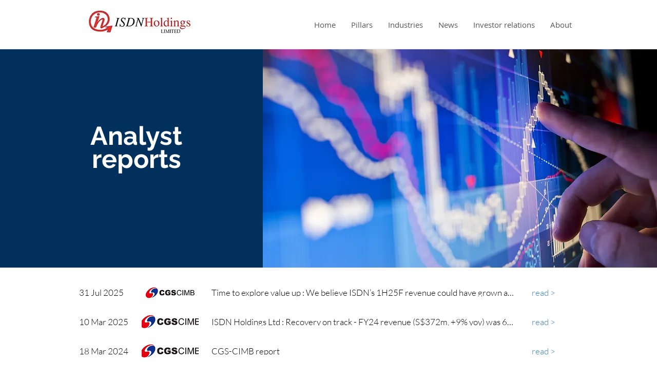

--- FILE ---
content_type: text/html; charset=UTF-8
request_url: https://www.isdnholdings.com/analyst-reports
body_size: 137594
content:
<!DOCTYPE html>
<html lang="en">
<head>
  
  <!-- SEO Tags -->
  <title>Analyst reports | ISDN Holdings Limited</title>
  <link rel="canonical" href="https://www.isdnholdings.com/analyst-reports"/>
  <meta property="og:title" content="Analyst reports | ISDN Holdings Limited"/>
  <meta property="og:image" content="https://static.wixstatic.com/media/9240f9_0a16a2d9d65a4a3b8f8429c70f78cafa%7Emv2.jpg/v1/fit/w_2500,h_1330,al_c/9240f9_0a16a2d9d65a4a3b8f8429c70f78cafa%7Emv2.jpg"/>
  <meta property="og:image:width" content="2500"/>
  <meta property="og:image:height" content="1330"/>
  <meta property="og:url" content="https://www.isdnholdings.com/analyst-reports"/>
  <meta property="og:site_name" content="ISDN Holdings Limited"/>
  <meta property="og:type" content="website"/>
  <meta name="google-site-verification" content="AUBam6-CNc4VqvSjge_JnMNiLw6kbpRMEm2xscrJpBk"/>
  <meta name="twitter:card" content="summary_large_image"/>
  <meta name="twitter:title" content="Analyst reports | ISDN Holdings Limited"/>
  <meta name="twitter:image" content="https://static.wixstatic.com/media/9240f9_0a16a2d9d65a4a3b8f8429c70f78cafa%7Emv2.jpg/v1/fit/w_2500,h_1330,al_c/9240f9_0a16a2d9d65a4a3b8f8429c70f78cafa%7Emv2.jpg"/>

  
  <meta charset='utf-8'>
  <meta name="viewport" content="width=device-width, initial-scale=1" id="wixDesktopViewport" />
  <meta http-equiv="X-UA-Compatible" content="IE=edge">
  <meta name="generator" content="Wix.com Website Builder"/>

  <link rel="icon" sizes="192x192" href="https://static.wixstatic.com/media/9240f9_70ae3fa0690a4f95b1125d7610cf0030%7Emv2.png/v1/fill/w_192%2Ch_192%2Clg_1%2Cusm_0.66_1.00_0.01/9240f9_70ae3fa0690a4f95b1125d7610cf0030%7Emv2.png" type="image/png"/>
  <link rel="shortcut icon" href="https://static.wixstatic.com/media/9240f9_70ae3fa0690a4f95b1125d7610cf0030%7Emv2.png/v1/fill/w_192%2Ch_192%2Clg_1%2Cusm_0.66_1.00_0.01/9240f9_70ae3fa0690a4f95b1125d7610cf0030%7Emv2.png" type="image/png"/>
  <link rel="apple-touch-icon" href="https://static.wixstatic.com/media/9240f9_70ae3fa0690a4f95b1125d7610cf0030%7Emv2.png/v1/fill/w_180%2Ch_180%2Clg_1%2Cusm_0.66_1.00_0.01/9240f9_70ae3fa0690a4f95b1125d7610cf0030%7Emv2.png" type="image/png"/>

  <!-- Safari Pinned Tab Icon -->
  <!-- <link rel="mask-icon" href="https://static.wixstatic.com/media/9240f9_70ae3fa0690a4f95b1125d7610cf0030%7Emv2.png/v1/fill/w_192%2Ch_192%2Clg_1%2Cusm_0.66_1.00_0.01/9240f9_70ae3fa0690a4f95b1125d7610cf0030%7Emv2.png"> -->

  <!-- Original trials -->
  


  <!-- Segmenter Polyfill -->
  <script>
    if (!window.Intl || !window.Intl.Segmenter) {
      (function() {
        var script = document.createElement('script');
        script.src = 'https://static.parastorage.com/unpkg/@formatjs/intl-segmenter@11.7.10/polyfill.iife.js';
        document.head.appendChild(script);
      })();
    }
  </script>

  <!-- Legacy Polyfills -->
  <script nomodule="" src="https://static.parastorage.com/unpkg/core-js-bundle@3.2.1/minified.js"></script>
  <script nomodule="" src="https://static.parastorage.com/unpkg/focus-within-polyfill@5.0.9/dist/focus-within-polyfill.js"></script>

  <!-- Performance API Polyfills -->
  <script>
  (function () {
    var noop = function noop() {};
    if ("performance" in window === false) {
      window.performance = {};
    }
    window.performance.mark = performance.mark || noop;
    window.performance.measure = performance.measure || noop;
    if ("now" in window.performance === false) {
      var nowOffset = Date.now();
      if (performance.timing && performance.timing.navigationStart) {
        nowOffset = performance.timing.navigationStart;
      }
      window.performance.now = function now() {
        return Date.now() - nowOffset;
      };
    }
  })();
  </script>

  <!-- Globals Definitions -->
  <script>
    (function () {
      var now = Date.now()
      window.initialTimestamps = {
        initialTimestamp: now,
        initialRequestTimestamp: Math.round(performance.timeOrigin ? performance.timeOrigin : now - performance.now())
      }

      window.thunderboltTag = "libs-releases-GA-local"
      window.thunderboltVersion = "1.16780.0"
    })();
  </script>

  <!-- Essential Viewer Model -->
  <script type="application/json" id="wix-essential-viewer-model">{"fleetConfig":{"fleetName":"thunderbolt-seo-renderer-user-code","type":"GA","code":0},"mode":{"qa":false,"enableTestApi":false,"debug":false,"ssrIndicator":false,"ssrOnly":false,"siteAssetsFallback":"enable","versionIndicator":false},"componentsLibrariesTopology":[{"artifactId":"editor-elements","namespace":"wixui","url":"https:\/\/static.parastorage.com\/services\/editor-elements\/1.14853.0"},{"artifactId":"editor-elements","namespace":"dsgnsys","url":"https:\/\/static.parastorage.com\/services\/editor-elements\/1.14853.0"}],"siteFeaturesConfigs":{"sessionManager":{"isRunningInDifferentSiteContext":false}},"language":{"userLanguage":"en"},"siteAssets":{"clientTopology":{"mediaRootUrl":"https:\/\/static.wixstatic.com","staticMediaUrl":"https:\/\/static.wixstatic.com\/media","moduleRepoUrl":"https:\/\/static.parastorage.com\/unpkg","fileRepoUrl":"https:\/\/static.parastorage.com\/services","viewerAppsUrl":"https:\/\/viewer-apps.parastorage.com","viewerAssetsUrl":"https:\/\/viewer-assets.parastorage.com","siteAssetsUrl":"https:\/\/siteassets.parastorage.com","pageJsonServerUrls":["https:\/\/pages.parastorage.com","https:\/\/staticorigin.wixstatic.com","https:\/\/www.isdnholdings.com","https:\/\/fallback.wix.com\/wix-html-editor-pages-webapp\/page"],"pathOfTBModulesInFileRepoForFallback":"wix-thunderbolt\/dist\/"}},"siteFeatures":["accessibility","appMonitoring","assetsLoader","businessLogger","captcha","clickHandlerRegistrar","codeEmbed","commonConfig","componentsLoader","componentsRegistry","consentPolicy","cyclicTabbing","domSelectors","dynamicPages","environmentWixCodeSdk","environment","lightbox","locationWixCodeSdk","mpaNavigation","navigationManager","navigationPhases","ooi","pages","panorama","protectedPages","renderer","reporter","routerFetch","router","scrollRestoration","seoWixCodeSdk","seo","sessionManager","siteMembersWixCodeSdk","siteMembers","siteScrollBlocker","siteWixCodeSdk","speculationRules","ssrCache","stores","structureApi","thunderboltInitializer","tpaCommons","translations","usedPlatformApis","warmupData","windowMessageRegistrar","windowWixCodeSdk","wixCustomElementComponent","wixEmbedsApi","componentsReact","platform"],"site":{"externalBaseUrl":"https:\/\/www.isdnholdings.com","isSEO":true},"media":{"staticMediaUrl":"https:\/\/static.wixstatic.com\/media","mediaRootUrl":"https:\/\/static.wixstatic.com\/","staticVideoUrl":"https:\/\/video.wixstatic.com\/"},"requestUrl":"https:\/\/www.isdnholdings.com\/analyst-reports","rollout":{"siteAssetsVersionsRollout":false,"isDACRollout":0,"isTBRollout":false},"commonConfig":{"brand":"wix","host":"VIEWER","bsi":"","consentPolicy":{},"consentPolicyHeader":{},"siteRevision":"1410","renderingFlow":"NONE","language":"en","locale":"en-sg"},"interactionSampleRatio":0.01,"dynamicModelUrl":"https:\/\/www.isdnholdings.com\/_api\/v2\/dynamicmodel","accessTokensUrl":"https:\/\/www.isdnholdings.com\/_api\/v1\/access-tokens","isExcludedFromSecurityExperiments":false,"experiments":{"specs.thunderbolt.hardenFetchAndXHR":true,"specs.thunderbolt.securityExperiments":true}}</script>
  <script>window.viewerModel = JSON.parse(document.getElementById('wix-essential-viewer-model').textContent)</script>

  <script>
    window.commonConfig = viewerModel.commonConfig
  </script>

  
  <!-- BEGIN handleAccessTokens bundle -->

  <script data-url="https://static.parastorage.com/services/wix-thunderbolt/dist/handleAccessTokens.inline.4f2f9a53.bundle.min.js">(()=>{"use strict";function e(e){let{context:o,property:r,value:n,enumerable:i=!0}=e,c=e.get,l=e.set;if(!r||void 0===n&&!c&&!l)return new Error("property and value are required");let a=o||globalThis,s=a?.[r],u={};if(void 0!==n)u.value=n;else{if(c){let e=t(c);e&&(u.get=e)}if(l){let e=t(l);e&&(u.set=e)}}let p={...u,enumerable:i||!1,configurable:!1};void 0!==n&&(p.writable=!1);try{Object.defineProperty(a,r,p)}catch(e){return e instanceof TypeError?s:e}return s}function t(e,t){return"function"==typeof e?e:!0===e?.async&&"function"==typeof e.func?t?async function(t){return e.func(t)}:async function(){return e.func()}:"function"==typeof e?.func?e.func:void 0}try{e({property:"strictDefine",value:e})}catch{}try{e({property:"defineStrictObject",value:r})}catch{}try{e({property:"defineStrictMethod",value:n})}catch{}var o=["toString","toLocaleString","valueOf","constructor","prototype"];function r(t){let{context:n,property:c,propertiesToExclude:l=[],skipPrototype:a=!1,hardenPrototypePropertiesToExclude:s=[]}=t;if(!c)return new Error("property is required");let u=(n||globalThis)[c],p={},f=i(n,c);u&&("object"==typeof u||"function"==typeof u)&&Reflect.ownKeys(u).forEach(t=>{if(!l.includes(t)&&!o.includes(t)){let o=i(u,t);if(o&&(o.writable||o.configurable)){let{value:r,get:n,set:i,enumerable:c=!1}=o,l={};void 0!==r?l.value=r:n?l.get=n:i&&(l.set=i);try{let o=e({context:u,property:t,...l,enumerable:c});p[t]=o}catch(e){if(!(e instanceof TypeError))throw e;try{p[t]=o.value||o.get||o.set}catch{}}}}});let d={originalObject:u,originalProperties:p};if(!a&&void 0!==u?.prototype){let e=r({context:u,property:"prototype",propertiesToExclude:s,skipPrototype:!0});e instanceof Error||(d.originalPrototype=e?.originalObject,d.originalPrototypeProperties=e?.originalProperties)}return e({context:n,property:c,value:u,enumerable:f?.enumerable}),d}function n(t,o){let r=(o||globalThis)[t],n=i(o||globalThis,t);return r&&n&&(n.writable||n.configurable)?(Object.freeze(r),e({context:globalThis,property:t,value:r})):r}function i(e,t){if(e&&t)try{return Reflect.getOwnPropertyDescriptor(e,t)}catch{return}}function c(e){if("string"!=typeof e)return e;try{return decodeURIComponent(e).toLowerCase().trim()}catch{return e.toLowerCase().trim()}}function l(e,t){let o="";if("string"==typeof e)o=e.split("=")[0]?.trim()||"";else{if(!e||"string"!=typeof e.name)return!1;o=e.name}return t.has(c(o)||"")}function a(e,t){let o;return o="string"==typeof e?e.split(";").map(e=>e.trim()).filter(e=>e.length>0):e||[],o.filter(e=>!l(e,t))}var s=null;function u(){return null===s&&(s=typeof Document>"u"?void 0:Object.getOwnPropertyDescriptor(Document.prototype,"cookie")),s}function p(t,o){if(!globalThis?.cookieStore)return;let r=globalThis.cookieStore.get.bind(globalThis.cookieStore),n=globalThis.cookieStore.getAll.bind(globalThis.cookieStore),i=globalThis.cookieStore.set.bind(globalThis.cookieStore),c=globalThis.cookieStore.delete.bind(globalThis.cookieStore);return e({context:globalThis.CookieStore.prototype,property:"get",value:async function(e){return l(("string"==typeof e?e:e.name)||"",t)?null:r.call(this,e)},enumerable:!0}),e({context:globalThis.CookieStore.prototype,property:"getAll",value:async function(){return a(await n.apply(this,Array.from(arguments)),t)},enumerable:!0}),e({context:globalThis.CookieStore.prototype,property:"set",value:async function(){let e=Array.from(arguments);if(!l(1===e.length?e[0].name:e[0],t))return i.apply(this,e);o&&console.warn(o)},enumerable:!0}),e({context:globalThis.CookieStore.prototype,property:"delete",value:async function(){let e=Array.from(arguments);if(!l(1===e.length?e[0].name:e[0],t))return c.apply(this,e)},enumerable:!0}),e({context:globalThis.cookieStore,property:"prototype",value:globalThis.CookieStore.prototype,enumerable:!1}),e({context:globalThis,property:"cookieStore",value:globalThis.cookieStore,enumerable:!0}),{get:r,getAll:n,set:i,delete:c}}var f=["TextEncoder","TextDecoder","XMLHttpRequestEventTarget","EventTarget","URL","JSON","Reflect","Object","Array","Map","Set","WeakMap","WeakSet","Promise","Symbol","Error"],d=["addEventListener","removeEventListener","dispatchEvent","encodeURI","encodeURIComponent","decodeURI","decodeURIComponent"];const y=(e,t)=>{try{const o=t?t.get.call(document):document.cookie;return o.split(";").map(e=>e.trim()).filter(t=>t?.startsWith(e))[0]?.split("=")[1]}catch(e){return""}},g=(e="",t="",o="/")=>`${e}=; ${t?`domain=${t};`:""} max-age=0; path=${o}; expires=Thu, 01 Jan 1970 00:00:01 GMT`;function m(){(function(){if("undefined"!=typeof window){const e=performance.getEntriesByType("navigation")[0];return"back_forward"===(e?.type||"")}return!1})()&&function(){const{counter:e}=function(){const e=b("getItem");if(e){const[t,o]=e.split("-"),r=o?parseInt(o,10):0;if(r>=3){const e=t?Number(t):0;if(Date.now()-e>6e4)return{counter:0}}return{counter:r}}return{counter:0}}();e<3?(!function(e=1){b("setItem",`${Date.now()}-${e}`)}(e+1),window.location.reload()):console.error("ATS: Max reload attempts reached")}()}function b(e,t){try{return sessionStorage[e]("reload",t||"")}catch(e){console.error("ATS: Error calling sessionStorage:",e)}}const h="client-session-bind",v="sec-fetch-unsupported",{experiments:w}=window.viewerModel,T=[h,"client-binding",v,"svSession","smSession","server-session-bind","wixSession2","wixSession3"].map(e=>e.toLowerCase()),{cookie:S}=function(t,o){let r=new Set(t);return e({context:document,property:"cookie",set:{func:e=>function(e,t,o,r){let n=u(),i=c(t.split(";")[0]||"")||"";[...o].every(e=>!i.startsWith(e.toLowerCase()))&&n?.set?n.set.call(e,t):r&&console.warn(r)}(document,e,r,o)},get:{func:()=>function(e,t){let o=u();if(!o?.get)throw new Error("Cookie descriptor or getter not available");return a(o.get.call(e),t).join("; ")}(document,r)},enumerable:!0}),{cookieStore:p(r,o),cookie:u()}}(T),k="tbReady",x="security_overrideGlobals",{experiments:E,siteFeaturesConfigs:C,accessTokensUrl:P}=window.viewerModel,R=P,M={},O=(()=>{const e=y(h,S);if(w["specs.thunderbolt.browserCacheReload"]){y(v,S)||e?b("removeItem"):m()}return(()=>{const e=g(h),t=g(h,location.hostname);S.set.call(document,e),S.set.call(document,t)})(),e})();O&&(M["client-binding"]=O);const D=fetch;addEventListener(k,function e(t){const{logger:o}=t.detail;try{window.tb.init({fetch:D,fetchHeaders:M})}catch(e){const t=new Error("TB003");o.meter(`${x}_${t.message}`,{paramsOverrides:{errorType:x,eventString:t.message}}),window?.viewerModel?.mode.debug&&console.error(e)}finally{removeEventListener(k,e)}}),E["specs.thunderbolt.hardenFetchAndXHR"]||(window.fetchDynamicModel=()=>C.sessionManager.isRunningInDifferentSiteContext?Promise.resolve({}):fetch(R,{credentials:"same-origin",headers:M}).then(function(e){if(!e.ok)throw new Error(`[${e.status}]${e.statusText}`);return e.json()}),window.dynamicModelPromise=window.fetchDynamicModel())})();
//# sourceMappingURL=https://static.parastorage.com/services/wix-thunderbolt/dist/handleAccessTokens.inline.4f2f9a53.bundle.min.js.map</script>

<!-- END handleAccessTokens bundle -->

<!-- BEGIN overrideGlobals bundle -->

<script data-url="https://static.parastorage.com/services/wix-thunderbolt/dist/overrideGlobals.inline.ec13bfcf.bundle.min.js">(()=>{"use strict";function e(e){let{context:r,property:o,value:n,enumerable:i=!0}=e,c=e.get,a=e.set;if(!o||void 0===n&&!c&&!a)return new Error("property and value are required");let l=r||globalThis,u=l?.[o],s={};if(void 0!==n)s.value=n;else{if(c){let e=t(c);e&&(s.get=e)}if(a){let e=t(a);e&&(s.set=e)}}let p={...s,enumerable:i||!1,configurable:!1};void 0!==n&&(p.writable=!1);try{Object.defineProperty(l,o,p)}catch(e){return e instanceof TypeError?u:e}return u}function t(e,t){return"function"==typeof e?e:!0===e?.async&&"function"==typeof e.func?t?async function(t){return e.func(t)}:async function(){return e.func()}:"function"==typeof e?.func?e.func:void 0}try{e({property:"strictDefine",value:e})}catch{}try{e({property:"defineStrictObject",value:o})}catch{}try{e({property:"defineStrictMethod",value:n})}catch{}var r=["toString","toLocaleString","valueOf","constructor","prototype"];function o(t){let{context:n,property:c,propertiesToExclude:a=[],skipPrototype:l=!1,hardenPrototypePropertiesToExclude:u=[]}=t;if(!c)return new Error("property is required");let s=(n||globalThis)[c],p={},f=i(n,c);s&&("object"==typeof s||"function"==typeof s)&&Reflect.ownKeys(s).forEach(t=>{if(!a.includes(t)&&!r.includes(t)){let r=i(s,t);if(r&&(r.writable||r.configurable)){let{value:o,get:n,set:i,enumerable:c=!1}=r,a={};void 0!==o?a.value=o:n?a.get=n:i&&(a.set=i);try{let r=e({context:s,property:t,...a,enumerable:c});p[t]=r}catch(e){if(!(e instanceof TypeError))throw e;try{p[t]=r.value||r.get||r.set}catch{}}}}});let d={originalObject:s,originalProperties:p};if(!l&&void 0!==s?.prototype){let e=o({context:s,property:"prototype",propertiesToExclude:u,skipPrototype:!0});e instanceof Error||(d.originalPrototype=e?.originalObject,d.originalPrototypeProperties=e?.originalProperties)}return e({context:n,property:c,value:s,enumerable:f?.enumerable}),d}function n(t,r){let o=(r||globalThis)[t],n=i(r||globalThis,t);return o&&n&&(n.writable||n.configurable)?(Object.freeze(o),e({context:globalThis,property:t,value:o})):o}function i(e,t){if(e&&t)try{return Reflect.getOwnPropertyDescriptor(e,t)}catch{return}}function c(e){if("string"!=typeof e)return e;try{return decodeURIComponent(e).toLowerCase().trim()}catch{return e.toLowerCase().trim()}}function a(e,t){return e instanceof Headers?e.forEach((r,o)=>{l(o,t)||e.delete(o)}):Object.keys(e).forEach(r=>{l(r,t)||delete e[r]}),e}function l(e,t){return!t.has(c(e)||"")}function u(e,t){let r=!0,o=function(e){let t,r;if(globalThis.Request&&e instanceof Request)t=e.url;else{if("function"!=typeof e?.toString)throw new Error("Unsupported type for url");t=e.toString()}try{return new URL(t).pathname}catch{return r=t.replace(/#.+/gi,"").split("?").shift(),r.startsWith("/")?r:`/${r}`}}(e),n=c(o);return n&&t.some(e=>n.includes(e))&&(r=!1),r}function s(t,r,o){let n=fetch,i=XMLHttpRequest,c=new Set(r);function s(){let e=new i,r=e.open,n=e.setRequestHeader;return e.open=function(){let n=Array.from(arguments),i=n[1];if(n.length<2||u(i,t))return r.apply(e,n);throw new Error(o||`Request not allowed for path ${i}`)},e.setRequestHeader=function(t,r){l(decodeURIComponent(t),c)&&n.call(e,t,r)},e}return e({property:"fetch",value:function(){let e=function(e,t){return globalThis.Request&&e[0]instanceof Request&&e[0]?.headers?a(e[0].headers,t):e[1]?.headers&&a(e[1].headers,t),e}(arguments,c);return u(arguments[0],t)?n.apply(globalThis,Array.from(e)):new Promise((e,t)=>{t(new Error(o||`Request not allowed for path ${arguments[0]}`))})},enumerable:!0}),e({property:"XMLHttpRequest",value:s,enumerable:!0}),Object.keys(i).forEach(e=>{s[e]=i[e]}),{fetch:n,XMLHttpRequest:i}}var p=["TextEncoder","TextDecoder","XMLHttpRequestEventTarget","EventTarget","URL","JSON","Reflect","Object","Array","Map","Set","WeakMap","WeakSet","Promise","Symbol","Error"],f=["addEventListener","removeEventListener","dispatchEvent","encodeURI","encodeURIComponent","decodeURI","decodeURIComponent"];const d=function(){let t=globalThis.open,r=document.open;function o(e,r,o){let n="string"!=typeof e,i=t.call(window,e,r,o);return n||e&&function(e){return e.startsWith("//")&&/(?:[a-z0-9](?:[a-z0-9-]{0,61}[a-z0-9])?\.)+[a-z0-9][a-z0-9-]{0,61}[a-z0-9]/g.test(`${location.protocol}:${e}`)&&(e=`${location.protocol}${e}`),!e.startsWith("http")||new URL(e).hostname===location.hostname}(e)?{}:i}return e({property:"open",value:o,context:globalThis,enumerable:!0}),e({property:"open",value:function(e,t,n){return e?o(e,t,n):r.call(document,e||"",t||"",n||"")},context:document,enumerable:!0}),{open:t,documentOpen:r}},y=function(){let t=document.createElement,r=Element.prototype.setAttribute,o=Element.prototype.setAttributeNS;return e({property:"createElement",context:document,value:function(n,i){let a=t.call(document,n,i);if("iframe"===c(n)){e({property:"srcdoc",context:a,get:()=>"",set:()=>{console.warn("`srcdoc` is not allowed in iframe elements.")}});let t=function(e,t){"srcdoc"!==e.toLowerCase()?r.call(a,e,t):console.warn("`srcdoc` attribute is not allowed to be set.")},n=function(e,t,r){"srcdoc"!==t.toLowerCase()?o.call(a,e,t,r):console.warn("`srcdoc` attribute is not allowed to be set.")};a.setAttribute=t,a.setAttributeNS=n}return a},enumerable:!0}),{createElement:t,setAttribute:r,setAttributeNS:o}},m=["client-binding"],b=["/_api/v1/access-tokens","/_api/v2/dynamicmodel","/_api/one-app-session-web/v3/businesses"],h=function(){let t=setTimeout,r=setInterval;return o("setTimeout",0,globalThis),o("setInterval",0,globalThis),{setTimeout:t,setInterval:r};function o(t,r,o){let n=o||globalThis,i=n[t];if(!i||"function"!=typeof i)throw new Error(`Function ${t} not found or is not a function`);e({property:t,value:function(){let e=Array.from(arguments);if("string"!=typeof e[r])return i.apply(n,e);console.warn(`Calling ${t} with a String Argument at index ${r} is not allowed`)},context:o,enumerable:!0})}},v=function(){if(navigator&&"serviceWorker"in navigator){let t=navigator.serviceWorker.register;return e({context:navigator.serviceWorker,property:"register",value:function(){console.log("Service worker registration is not allowed")},enumerable:!0}),{register:t}}return{}};performance.mark("overrideGlobals started");const{isExcludedFromSecurityExperiments:g,experiments:w}=window.viewerModel,E=!g&&w["specs.thunderbolt.securityExperiments"];try{d(),E&&y(),w["specs.thunderbolt.hardenFetchAndXHR"]&&E&&s(b,m),v(),(e=>{let t=[],r=[];r=r.concat(["TextEncoder","TextDecoder"]),e&&(r=r.concat(["XMLHttpRequestEventTarget","EventTarget"])),r=r.concat(["URL","JSON"]),e&&(t=t.concat(["addEventListener","removeEventListener"])),t=t.concat(["encodeURI","encodeURIComponent","decodeURI","decodeURIComponent"]),r=r.concat(["String","Number"]),e&&r.push("Object"),r=r.concat(["Reflect"]),t.forEach(e=>{n(e),["addEventListener","removeEventListener"].includes(e)&&n(e,document)}),r.forEach(e=>{o({property:e})})})(E),E&&h()}catch(e){window?.viewerModel?.mode.debug&&console.error(e);const t=new Error("TB006");window.fedops?.reportError(t,"security_overrideGlobals"),window.Sentry?window.Sentry.captureException(t):globalThis.defineStrictProperty("sentryBuffer",[t],window,!1)}performance.mark("overrideGlobals ended")})();
//# sourceMappingURL=https://static.parastorage.com/services/wix-thunderbolt/dist/overrideGlobals.inline.ec13bfcf.bundle.min.js.map</script>

<!-- END overrideGlobals bundle -->


  
  <script>
    window.commonConfig = viewerModel.commonConfig

	
  </script>

  <!-- Initial CSS -->
  <style data-url="https://static.parastorage.com/services/wix-thunderbolt/dist/main.347af09f.min.css">@keyframes slide-horizontal-new{0%{transform:translateX(100%)}}@keyframes slide-horizontal-old{80%{opacity:1}to{opacity:0;transform:translateX(-100%)}}@keyframes slide-vertical-new{0%{transform:translateY(-100%)}}@keyframes slide-vertical-old{80%{opacity:1}to{opacity:0;transform:translateY(100%)}}@keyframes out-in-new{0%{opacity:0}}@keyframes out-in-old{to{opacity:0}}:root:active-view-transition{view-transition-name:none}::view-transition{pointer-events:none}:root:active-view-transition::view-transition-new(page-group),:root:active-view-transition::view-transition-old(page-group){animation-duration:.6s;cursor:wait;pointer-events:all}:root:active-view-transition-type(SlideHorizontal)::view-transition-old(page-group){animation:slide-horizontal-old .6s cubic-bezier(.83,0,.17,1) forwards;mix-blend-mode:normal}:root:active-view-transition-type(SlideHorizontal)::view-transition-new(page-group){animation:slide-horizontal-new .6s cubic-bezier(.83,0,.17,1) backwards;mix-blend-mode:normal}:root:active-view-transition-type(SlideVertical)::view-transition-old(page-group){animation:slide-vertical-old .6s cubic-bezier(.83,0,.17,1) forwards;mix-blend-mode:normal}:root:active-view-transition-type(SlideVertical)::view-transition-new(page-group){animation:slide-vertical-new .6s cubic-bezier(.83,0,.17,1) backwards;mix-blend-mode:normal}:root:active-view-transition-type(OutIn)::view-transition-old(page-group){animation:out-in-old .35s cubic-bezier(.22,1,.36,1) forwards}:root:active-view-transition-type(OutIn)::view-transition-new(page-group){animation:out-in-new .35s cubic-bezier(.64,0,.78,0) .35s backwards}@media(prefers-reduced-motion:reduce){::view-transition-group(*),::view-transition-new(*),::view-transition-old(*){animation:none!important}}body,html{background:transparent;border:0;margin:0;outline:0;padding:0;vertical-align:baseline}body{--scrollbar-width:0px;font-family:Arial,Helvetica,sans-serif;font-size:10px}body,html{height:100%}body{overflow-x:auto;overflow-y:scroll}body:not(.responsive) #site-root{min-width:var(--site-width);width:100%}body:not([data-js-loaded]) [data-hide-prejs]{visibility:hidden}interact-element{display:contents}#SITE_CONTAINER{position:relative}:root{--one-unit:1vw;--section-max-width:9999px;--spx-stopper-max:9999px;--spx-stopper-min:0px;--browser-zoom:1}@supports(-webkit-appearance:none) and (stroke-color:transparent){:root{--safari-sticky-fix:opacity;--experimental-safari-sticky-fix:translateZ(0)}}@supports(container-type:inline-size){:root{--one-unit:1cqw}}[id^=oldHoverBox-]{mix-blend-mode:plus-lighter;transition:opacity .5s ease,visibility .5s ease}[data-mesh-id$=inlineContent-gridContainer]:has(>[id^=oldHoverBox-]){isolation:isolate}</style>
<style data-url="https://static.parastorage.com/services/wix-thunderbolt/dist/main.renderer.9cb0985f.min.css">a,abbr,acronym,address,applet,b,big,blockquote,button,caption,center,cite,code,dd,del,dfn,div,dl,dt,em,fieldset,font,footer,form,h1,h2,h3,h4,h5,h6,header,i,iframe,img,ins,kbd,label,legend,li,nav,object,ol,p,pre,q,s,samp,section,small,span,strike,strong,sub,sup,table,tbody,td,tfoot,th,thead,title,tr,tt,u,ul,var{background:transparent;border:0;margin:0;outline:0;padding:0;vertical-align:baseline}input,select,textarea{box-sizing:border-box;font-family:Helvetica,Arial,sans-serif}ol,ul{list-style:none}blockquote,q{quotes:none}ins{text-decoration:none}del{text-decoration:line-through}table{border-collapse:collapse;border-spacing:0}a{cursor:pointer;text-decoration:none}.testStyles{overflow-y:hidden}.reset-button{-webkit-appearance:none;background:none;border:0;color:inherit;font:inherit;line-height:normal;outline:0;overflow:visible;padding:0;-webkit-user-select:none;-moz-user-select:none;-ms-user-select:none}:focus{outline:none}body.device-mobile-optimized:not(.disable-site-overflow){overflow-x:hidden;overflow-y:scroll}body.device-mobile-optimized:not(.responsive) #SITE_CONTAINER{margin-left:auto;margin-right:auto;overflow-x:visible;position:relative;width:320px}body.device-mobile-optimized:not(.responsive):not(.blockSiteScrolling) #SITE_CONTAINER{margin-top:0}body.device-mobile-optimized>*{max-width:100%!important}body.device-mobile-optimized #site-root{overflow-x:hidden;overflow-y:hidden}@supports(overflow:clip){body.device-mobile-optimized #site-root{overflow-x:clip;overflow-y:clip}}body.device-mobile-non-optimized #SITE_CONTAINER #site-root{overflow-x:clip;overflow-y:clip}body.device-mobile-non-optimized.fullScreenMode{background-color:#5f6360}body.device-mobile-non-optimized.fullScreenMode #MOBILE_ACTIONS_MENU,body.device-mobile-non-optimized.fullScreenMode #SITE_BACKGROUND,body.device-mobile-non-optimized.fullScreenMode #site-root,body.fullScreenMode #WIX_ADS{visibility:hidden}body.fullScreenMode{overflow-x:hidden!important;overflow-y:hidden!important}body.fullScreenMode.device-mobile-optimized #TINY_MENU{opacity:0;pointer-events:none}body.fullScreenMode-scrollable.device-mobile-optimized{overflow-x:hidden!important;overflow-y:auto!important}body.fullScreenMode-scrollable.device-mobile-optimized #masterPage,body.fullScreenMode-scrollable.device-mobile-optimized #site-root{overflow-x:hidden!important;overflow-y:hidden!important}body.fullScreenMode-scrollable.device-mobile-optimized #SITE_BACKGROUND,body.fullScreenMode-scrollable.device-mobile-optimized #masterPage{height:auto!important}body.fullScreenMode-scrollable.device-mobile-optimized #masterPage.mesh-layout{height:0!important}body.blockSiteScrolling,body.siteScrollingBlocked{position:fixed;width:100%}body.blockSiteScrolling #SITE_CONTAINER{margin-top:calc(var(--blocked-site-scroll-margin-top)*-1)}#site-root{margin:0 auto;min-height:100%;position:relative;top:var(--wix-ads-height)}#site-root img:not([src]){visibility:hidden}#site-root svg img:not([src]){visibility:visible}.auto-generated-link{color:inherit}#SCROLL_TO_BOTTOM,#SCROLL_TO_TOP{height:0}.has-click-trigger{cursor:pointer}.fullScreenOverlay{bottom:0;display:flex;justify-content:center;left:0;overflow-y:hidden;position:fixed;right:0;top:-60px;z-index:1005}.fullScreenOverlay>.fullScreenOverlayContent{bottom:0;left:0;margin:0 auto;overflow:hidden;position:absolute;right:0;top:60px;transform:translateZ(0)}[data-mesh-id$=centeredContent],[data-mesh-id$=form],[data-mesh-id$=inlineContent]{pointer-events:none;position:relative}[data-mesh-id$=-gridWrapper],[data-mesh-id$=-rotated-wrapper]{pointer-events:none}[data-mesh-id$=-gridContainer]>*,[data-mesh-id$=-rotated-wrapper]>*,[data-mesh-id$=inlineContent]>:not([data-mesh-id$=-gridContainer]){pointer-events:auto}.device-mobile-optimized #masterPage.mesh-layout #SOSP_CONTAINER_CUSTOM_ID{grid-area:2/1/3/2;-ms-grid-row:2;position:relative}#masterPage.mesh-layout{-ms-grid-rows:max-content max-content min-content max-content;-ms-grid-columns:100%;align-items:start;display:-ms-grid;display:grid;grid-template-columns:100%;grid-template-rows:max-content max-content min-content max-content;justify-content:stretch}#masterPage.mesh-layout #PAGES_CONTAINER,#masterPage.mesh-layout #SITE_FOOTER-placeholder,#masterPage.mesh-layout #SITE_FOOTER_WRAPPER,#masterPage.mesh-layout #SITE_HEADER-placeholder,#masterPage.mesh-layout #SITE_HEADER_WRAPPER,#masterPage.mesh-layout #SOSP_CONTAINER_CUSTOM_ID[data-state~=mobileView],#masterPage.mesh-layout #soapAfterPagesContainer,#masterPage.mesh-layout #soapBeforePagesContainer{-ms-grid-row-align:start;-ms-grid-column-align:start;-ms-grid-column:1}#masterPage.mesh-layout #SITE_HEADER-placeholder,#masterPage.mesh-layout #SITE_HEADER_WRAPPER{grid-area:1/1/2/2;-ms-grid-row:1}#masterPage.mesh-layout #PAGES_CONTAINER,#masterPage.mesh-layout #soapAfterPagesContainer,#masterPage.mesh-layout #soapBeforePagesContainer{grid-area:3/1/4/2;-ms-grid-row:3}#masterPage.mesh-layout #soapAfterPagesContainer,#masterPage.mesh-layout #soapBeforePagesContainer{width:100%}#masterPage.mesh-layout #PAGES_CONTAINER{align-self:stretch}#masterPage.mesh-layout main#PAGES_CONTAINER{display:block}#masterPage.mesh-layout #SITE_FOOTER-placeholder,#masterPage.mesh-layout #SITE_FOOTER_WRAPPER{grid-area:4/1/5/2;-ms-grid-row:4}#masterPage.mesh-layout #SITE_PAGES,#masterPage.mesh-layout [data-mesh-id=PAGES_CONTAINERcenteredContent],#masterPage.mesh-layout [data-mesh-id=PAGES_CONTAINERinlineContent]{height:100%}#masterPage.mesh-layout.desktop>*{width:100%}#masterPage.mesh-layout #PAGES_CONTAINER,#masterPage.mesh-layout #SITE_FOOTER,#masterPage.mesh-layout #SITE_FOOTER_WRAPPER,#masterPage.mesh-layout #SITE_HEADER,#masterPage.mesh-layout #SITE_HEADER_WRAPPER,#masterPage.mesh-layout #SITE_PAGES,#masterPage.mesh-layout #masterPageinlineContent{position:relative}#masterPage.mesh-layout #SITE_HEADER{grid-area:1/1/2/2}#masterPage.mesh-layout #SITE_FOOTER{grid-area:4/1/5/2}#masterPage.mesh-layout.overflow-x-clip #SITE_FOOTER,#masterPage.mesh-layout.overflow-x-clip #SITE_HEADER{overflow-x:clip}[data-z-counter]{z-index:0}[data-z-counter="0"]{z-index:auto}.wixSiteProperties{-webkit-font-smoothing:antialiased;-moz-osx-font-smoothing:grayscale}:root{--wst-button-color-fill-primary:rgb(var(--color_48));--wst-button-color-border-primary:rgb(var(--color_49));--wst-button-color-text-primary:rgb(var(--color_50));--wst-button-color-fill-primary-hover:rgb(var(--color_51));--wst-button-color-border-primary-hover:rgb(var(--color_52));--wst-button-color-text-primary-hover:rgb(var(--color_53));--wst-button-color-fill-primary-disabled:rgb(var(--color_54));--wst-button-color-border-primary-disabled:rgb(var(--color_55));--wst-button-color-text-primary-disabled:rgb(var(--color_56));--wst-button-color-fill-secondary:rgb(var(--color_57));--wst-button-color-border-secondary:rgb(var(--color_58));--wst-button-color-text-secondary:rgb(var(--color_59));--wst-button-color-fill-secondary-hover:rgb(var(--color_60));--wst-button-color-border-secondary-hover:rgb(var(--color_61));--wst-button-color-text-secondary-hover:rgb(var(--color_62));--wst-button-color-fill-secondary-disabled:rgb(var(--color_63));--wst-button-color-border-secondary-disabled:rgb(var(--color_64));--wst-button-color-text-secondary-disabled:rgb(var(--color_65));--wst-color-fill-base-1:rgb(var(--color_36));--wst-color-fill-base-2:rgb(var(--color_37));--wst-color-fill-base-shade-1:rgb(var(--color_38));--wst-color-fill-base-shade-2:rgb(var(--color_39));--wst-color-fill-base-shade-3:rgb(var(--color_40));--wst-color-fill-accent-1:rgb(var(--color_41));--wst-color-fill-accent-2:rgb(var(--color_42));--wst-color-fill-accent-3:rgb(var(--color_43));--wst-color-fill-accent-4:rgb(var(--color_44));--wst-color-fill-background-primary:rgb(var(--color_11));--wst-color-fill-background-secondary:rgb(var(--color_12));--wst-color-text-primary:rgb(var(--color_15));--wst-color-text-secondary:rgb(var(--color_14));--wst-color-action:rgb(var(--color_18));--wst-color-disabled:rgb(var(--color_39));--wst-color-title:rgb(var(--color_45));--wst-color-subtitle:rgb(var(--color_46));--wst-color-line:rgb(var(--color_47));--wst-font-style-h2:var(--font_2);--wst-font-style-h3:var(--font_3);--wst-font-style-h4:var(--font_4);--wst-font-style-h5:var(--font_5);--wst-font-style-h6:var(--font_6);--wst-font-style-body-large:var(--font_7);--wst-font-style-body-medium:var(--font_8);--wst-font-style-body-small:var(--font_9);--wst-font-style-body-x-small:var(--font_10);--wst-color-custom-1:rgb(var(--color_13));--wst-color-custom-2:rgb(var(--color_16));--wst-color-custom-3:rgb(var(--color_17));--wst-color-custom-4:rgb(var(--color_19));--wst-color-custom-5:rgb(var(--color_20));--wst-color-custom-6:rgb(var(--color_21));--wst-color-custom-7:rgb(var(--color_22));--wst-color-custom-8:rgb(var(--color_23));--wst-color-custom-9:rgb(var(--color_24));--wst-color-custom-10:rgb(var(--color_25));--wst-color-custom-11:rgb(var(--color_26));--wst-color-custom-12:rgb(var(--color_27));--wst-color-custom-13:rgb(var(--color_28));--wst-color-custom-14:rgb(var(--color_29));--wst-color-custom-15:rgb(var(--color_30));--wst-color-custom-16:rgb(var(--color_31));--wst-color-custom-17:rgb(var(--color_32));--wst-color-custom-18:rgb(var(--color_33));--wst-color-custom-19:rgb(var(--color_34));--wst-color-custom-20:rgb(var(--color_35))}.wix-presets-wrapper{display:contents}</style>

  <meta name="format-detection" content="telephone=no">
  <meta name="skype_toolbar" content="skype_toolbar_parser_compatible">
  
  

  

  
      <!--pageHtmlEmbeds.head start-->
      <script type="wix/htmlEmbeds" id="pageHtmlEmbeds.head start"></script>
    
      <!-- Google Tag Manager -->
<script>(function(w,d,s,l,i){w[l]=w[l]||[];w[l].push({'gtm.start':
new Date().getTime(),event:'gtm.js'});var f=d.getElementsByTagName(s)[0],
j=d.createElement(s),dl=l!='dataLayer'?'&l='+l:'';j.async=true;j.src=
'https://www.googletagmanager.com/gtm.js?id='+i+dl;f.parentNode.insertBefore(j,f);
})(window,document,'script','dataLayer','GTM-5FX7CT4T');</script>
<!-- End Google Tag Manager -->
    
      <script type="wix/htmlEmbeds" id="pageHtmlEmbeds.head end"></script>
      <!--pageHtmlEmbeds.head end-->
  

  <!-- head performance data start -->
  
  <!-- head performance data end -->
  

    


    
<style data-href="https://static.parastorage.com/services/editor-elements-library/dist/thunderbolt/rb_wixui.thunderbolt_bootstrap-classic.72e6a2a3.min.css">.PlZyDq{touch-action:manipulation}.uDW_Qe{align-items:center;box-sizing:border-box;display:flex;justify-content:var(--label-align);min-width:100%;text-align:initial;width:-moz-max-content;width:max-content}.uDW_Qe:before{max-width:var(--margin-start,0)}.uDW_Qe:after,.uDW_Qe:before{align-self:stretch;content:"";flex-grow:1}.uDW_Qe:after{max-width:var(--margin-end,0)}.FubTgk{height:100%}.FubTgk .uDW_Qe{border-radius:var(--corvid-border-radius,var(--rd,0));bottom:0;box-shadow:var(--shd,0 1px 4px rgba(0,0,0,.6));left:0;position:absolute;right:0;top:0;transition:var(--trans1,border-color .4s ease 0s,background-color .4s ease 0s)}.FubTgk .uDW_Qe:link,.FubTgk .uDW_Qe:visited{border-color:transparent}.FubTgk .l7_2fn{color:var(--corvid-color,rgb(var(--txt,var(--color_15,color_15))));font:var(--fnt,var(--font_5));margin:0;position:relative;transition:var(--trans2,color .4s ease 0s);white-space:nowrap}.FubTgk[aria-disabled=false] .uDW_Qe{background-color:var(--corvid-background-color,rgba(var(--bg,var(--color_17,color_17)),var(--alpha-bg,1)));border:solid var(--corvid-border-color,rgba(var(--brd,var(--color_15,color_15)),var(--alpha-brd,1))) var(--corvid-border-width,var(--brw,0));cursor:pointer!important}:host(.device-mobile-optimized) .FubTgk[aria-disabled=false]:active .uDW_Qe,body.device-mobile-optimized .FubTgk[aria-disabled=false]:active .uDW_Qe{background-color:var(--corvid-hover-background-color,rgba(var(--bgh,var(--color_18,color_18)),var(--alpha-bgh,1)));border-color:var(--corvid-hover-border-color,rgba(var(--brdh,var(--color_15,color_15)),var(--alpha-brdh,1)))}:host(.device-mobile-optimized) .FubTgk[aria-disabled=false]:active .l7_2fn,body.device-mobile-optimized .FubTgk[aria-disabled=false]:active .l7_2fn{color:var(--corvid-hover-color,rgb(var(--txth,var(--color_15,color_15))))}:host(:not(.device-mobile-optimized)) .FubTgk[aria-disabled=false]:hover .uDW_Qe,body:not(.device-mobile-optimized) .FubTgk[aria-disabled=false]:hover .uDW_Qe{background-color:var(--corvid-hover-background-color,rgba(var(--bgh,var(--color_18,color_18)),var(--alpha-bgh,1)));border-color:var(--corvid-hover-border-color,rgba(var(--brdh,var(--color_15,color_15)),var(--alpha-brdh,1)))}:host(:not(.device-mobile-optimized)) .FubTgk[aria-disabled=false]:hover .l7_2fn,body:not(.device-mobile-optimized) .FubTgk[aria-disabled=false]:hover .l7_2fn{color:var(--corvid-hover-color,rgb(var(--txth,var(--color_15,color_15))))}.FubTgk[aria-disabled=true] .uDW_Qe{background-color:var(--corvid-disabled-background-color,rgba(var(--bgd,204,204,204),var(--alpha-bgd,1)));border-color:var(--corvid-disabled-border-color,rgba(var(--brdd,204,204,204),var(--alpha-brdd,1)));border-style:solid;border-width:var(--corvid-border-width,var(--brw,0))}.FubTgk[aria-disabled=true] .l7_2fn{color:var(--corvid-disabled-color,rgb(var(--txtd,255,255,255)))}.uUxqWY{align-items:center;box-sizing:border-box;display:flex;justify-content:var(--label-align);min-width:100%;text-align:initial;width:-moz-max-content;width:max-content}.uUxqWY:before{max-width:var(--margin-start,0)}.uUxqWY:after,.uUxqWY:before{align-self:stretch;content:"";flex-grow:1}.uUxqWY:after{max-width:var(--margin-end,0)}.Vq4wYb[aria-disabled=false] .uUxqWY{cursor:pointer}:host(.device-mobile-optimized) .Vq4wYb[aria-disabled=false]:active .wJVzSK,body.device-mobile-optimized .Vq4wYb[aria-disabled=false]:active .wJVzSK{color:var(--corvid-hover-color,rgb(var(--txth,var(--color_15,color_15))));transition:var(--trans,color .4s ease 0s)}:host(:not(.device-mobile-optimized)) .Vq4wYb[aria-disabled=false]:hover .wJVzSK,body:not(.device-mobile-optimized) .Vq4wYb[aria-disabled=false]:hover .wJVzSK{color:var(--corvid-hover-color,rgb(var(--txth,var(--color_15,color_15))));transition:var(--trans,color .4s ease 0s)}.Vq4wYb .uUxqWY{bottom:0;left:0;position:absolute;right:0;top:0}.Vq4wYb .wJVzSK{color:var(--corvid-color,rgb(var(--txt,var(--color_15,color_15))));font:var(--fnt,var(--font_5));transition:var(--trans,color .4s ease 0s);white-space:nowrap}.Vq4wYb[aria-disabled=true] .wJVzSK{color:var(--corvid-disabled-color,rgb(var(--txtd,255,255,255)))}:host(:not(.device-mobile-optimized)) .CohWsy,body:not(.device-mobile-optimized) .CohWsy{display:flex}:host(:not(.device-mobile-optimized)) .V5AUxf,body:not(.device-mobile-optimized) .V5AUxf{-moz-column-gap:var(--margin);column-gap:var(--margin);direction:var(--direction);display:flex;margin:0 auto;position:relative;width:calc(100% - var(--padding)*2)}:host(:not(.device-mobile-optimized)) .V5AUxf>*,body:not(.device-mobile-optimized) .V5AUxf>*{direction:ltr;flex:var(--column-flex) 1 0%;left:0;margin-bottom:var(--padding);margin-top:var(--padding);min-width:0;position:relative;top:0}:host(.device-mobile-optimized) .V5AUxf,body.device-mobile-optimized .V5AUxf{display:block;padding-bottom:var(--padding-y);padding-left:var(--padding-x,0);padding-right:var(--padding-x,0);padding-top:var(--padding-y);position:relative}:host(.device-mobile-optimized) .V5AUxf>*,body.device-mobile-optimized .V5AUxf>*{margin-bottom:var(--margin);position:relative}:host(.device-mobile-optimized) .V5AUxf>:first-child,body.device-mobile-optimized .V5AUxf>:first-child{margin-top:var(--firstChildMarginTop,0)}:host(.device-mobile-optimized) .V5AUxf>:last-child,body.device-mobile-optimized .V5AUxf>:last-child{margin-bottom:var(--lastChildMarginBottom)}.LIhNy3{backface-visibility:hidden}.jhxvbR,.mtrorN{display:block;height:100%;width:100%}.jhxvbR img{max-width:var(--wix-img-max-width,100%)}.jhxvbR[data-animate-blur] img{filter:blur(9px);transition:filter .8s ease-in}.jhxvbR[data-animate-blur] img[data-load-done]{filter:none}.if7Vw2{height:100%;left:0;-webkit-mask-image:var(--mask-image,none);mask-image:var(--mask-image,none);-webkit-mask-position:var(--mask-position,0);mask-position:var(--mask-position,0);-webkit-mask-repeat:var(--mask-repeat,no-repeat);mask-repeat:var(--mask-repeat,no-repeat);-webkit-mask-size:var(--mask-size,100%);mask-size:var(--mask-size,100%);overflow:hidden;pointer-events:var(--fill-layer-background-media-pointer-events);position:absolute;top:0;width:100%}.if7Vw2.f0uTJH{clip:rect(0,auto,auto,0)}.if7Vw2 .i1tH8h{height:100%;position:absolute;top:0;width:100%}.if7Vw2 .DXi4PB{height:var(--fill-layer-image-height,100%);opacity:var(--fill-layer-image-opacity)}.if7Vw2 .DXi4PB img{height:100%;width:100%}@supports(-webkit-hyphens:none){.if7Vw2.f0uTJH{clip:auto;-webkit-clip-path:inset(0)}}.wG8dni{height:100%}.tcElKx{background-color:var(--bg-overlay-color);background-image:var(--bg-gradient);transition:var(--inherit-transition)}.ImALHf,.Ybjs9b{opacity:var(--fill-layer-video-opacity)}.UWmm3w{bottom:var(--media-padding-bottom);height:var(--media-padding-height);position:absolute;top:var(--media-padding-top);width:100%}.Yjj1af{transform:scale(var(--scale,1));transition:var(--transform-duration,transform 0s)}.ImALHf{height:100%;position:relative;width:100%}.KCM6zk{opacity:var(--fill-layer-video-opacity,var(--fill-layer-image-opacity,1))}.KCM6zk .DXi4PB,.KCM6zk .ImALHf,.KCM6zk .Ybjs9b{opacity:1}._uqPqy{clip-path:var(--fill-layer-clip)}._uqPqy,.eKyYhK{position:absolute;top:0}._uqPqy,.eKyYhK,.x0mqQS img{height:100%;width:100%}.pnCr6P{opacity:0}.blf7sp,.pnCr6P{position:absolute;top:0}.blf7sp{height:0;left:0;overflow:hidden;width:0}.rWP3Gv{left:0;pointer-events:var(--fill-layer-background-media-pointer-events);position:var(--fill-layer-background-media-position)}.Tr4n3d,.rWP3Gv,.wRqk6s{height:100%;top:0;width:100%}.wRqk6s{position:absolute}.Tr4n3d{background-color:var(--fill-layer-background-overlay-color);opacity:var(--fill-layer-background-overlay-blend-opacity-fallback,1);position:var(--fill-layer-background-overlay-position);transform:var(--fill-layer-background-overlay-transform)}@supports(mix-blend-mode:overlay){.Tr4n3d{mix-blend-mode:var(--fill-layer-background-overlay-blend-mode);opacity:var(--fill-layer-background-overlay-blend-opacity,1)}}.VXAmO2{--divider-pin-height__:min(1,calc(var(--divider-layers-pin-factor__) + 1));--divider-pin-layer-height__:var( --divider-layers-pin-factor__ );--divider-pin-border__:min(1,calc(var(--divider-layers-pin-factor__) / -1 + 1));height:calc(var(--divider-height__) + var(--divider-pin-height__)*var(--divider-layers-size__)*var(--divider-layers-y__))}.VXAmO2,.VXAmO2 .dy3w_9{left:0;position:absolute;width:100%}.VXAmO2 .dy3w_9{--divider-layer-i__:var(--divider-layer-i,0);background-position:left calc(50% + var(--divider-offset-x__) + var(--divider-layers-x__)*var(--divider-layer-i__)) bottom;background-repeat:repeat-x;border-bottom-style:solid;border-bottom-width:calc(var(--divider-pin-border__)*var(--divider-layer-i__)*var(--divider-layers-y__));height:calc(var(--divider-height__) + var(--divider-pin-layer-height__)*var(--divider-layer-i__)*var(--divider-layers-y__));opacity:calc(1 - var(--divider-layer-i__)/(var(--divider-layer-i__) + 1))}.UORcXs{--divider-height__:var(--divider-top-height,auto);--divider-offset-x__:var(--divider-top-offset-x,0px);--divider-layers-size__:var(--divider-top-layers-size,0);--divider-layers-y__:var(--divider-top-layers-y,0px);--divider-layers-x__:var(--divider-top-layers-x,0px);--divider-layers-pin-factor__:var(--divider-top-layers-pin-factor,0);border-top:var(--divider-top-padding,0) solid var(--divider-top-color,currentColor);opacity:var(--divider-top-opacity,1);top:0;transform:var(--divider-top-flip,scaleY(-1))}.UORcXs .dy3w_9{background-image:var(--divider-top-image,none);background-size:var(--divider-top-size,contain);border-color:var(--divider-top-color,currentColor);bottom:0;filter:var(--divider-top-filter,none)}.UORcXs .dy3w_9[data-divider-layer="1"]{display:var(--divider-top-layer-1-display,block)}.UORcXs .dy3w_9[data-divider-layer="2"]{display:var(--divider-top-layer-2-display,block)}.UORcXs .dy3w_9[data-divider-layer="3"]{display:var(--divider-top-layer-3-display,block)}.Io4VUz{--divider-height__:var(--divider-bottom-height,auto);--divider-offset-x__:var(--divider-bottom-offset-x,0px);--divider-layers-size__:var(--divider-bottom-layers-size,0);--divider-layers-y__:var(--divider-bottom-layers-y,0px);--divider-layers-x__:var(--divider-bottom-layers-x,0px);--divider-layers-pin-factor__:var(--divider-bottom-layers-pin-factor,0);border-bottom:var(--divider-bottom-padding,0) solid var(--divider-bottom-color,currentColor);bottom:0;opacity:var(--divider-bottom-opacity,1);transform:var(--divider-bottom-flip,none)}.Io4VUz .dy3w_9{background-image:var(--divider-bottom-image,none);background-size:var(--divider-bottom-size,contain);border-color:var(--divider-bottom-color,currentColor);bottom:0;filter:var(--divider-bottom-filter,none)}.Io4VUz .dy3w_9[data-divider-layer="1"]{display:var(--divider-bottom-layer-1-display,block)}.Io4VUz .dy3w_9[data-divider-layer="2"]{display:var(--divider-bottom-layer-2-display,block)}.Io4VUz .dy3w_9[data-divider-layer="3"]{display:var(--divider-bottom-layer-3-display,block)}.YzqVVZ{overflow:visible;position:relative}.mwF7X1{backface-visibility:hidden}.YGilLk{cursor:pointer}.Tj01hh{display:block}.MW5IWV,.Tj01hh{height:100%;width:100%}.MW5IWV{left:0;-webkit-mask-image:var(--mask-image,none);mask-image:var(--mask-image,none);-webkit-mask-position:var(--mask-position,0);mask-position:var(--mask-position,0);-webkit-mask-repeat:var(--mask-repeat,no-repeat);mask-repeat:var(--mask-repeat,no-repeat);-webkit-mask-size:var(--mask-size,100%);mask-size:var(--mask-size,100%);overflow:hidden;pointer-events:var(--fill-layer-background-media-pointer-events);position:absolute;top:0}.MW5IWV.N3eg0s{clip:rect(0,auto,auto,0)}.MW5IWV .Kv1aVt{height:100%;position:absolute;top:0;width:100%}.MW5IWV .dLPlxY{height:var(--fill-layer-image-height,100%);opacity:var(--fill-layer-image-opacity)}.MW5IWV .dLPlxY img{height:100%;width:100%}@supports(-webkit-hyphens:none){.MW5IWV.N3eg0s{clip:auto;-webkit-clip-path:inset(0)}}.VgO9Yg{height:100%}.LWbAav{background-color:var(--bg-overlay-color);background-image:var(--bg-gradient);transition:var(--inherit-transition)}.K_YxMd,.yK6aSC{opacity:var(--fill-layer-video-opacity)}.NGjcJN{bottom:var(--media-padding-bottom);height:var(--media-padding-height);position:absolute;top:var(--media-padding-top);width:100%}.mNGsUM{transform:scale(var(--scale,1));transition:var(--transform-duration,transform 0s)}.K_YxMd{height:100%;position:relative;width:100%}wix-media-canvas{display:block;height:100%}.I8xA4L{opacity:var(--fill-layer-video-opacity,var(--fill-layer-image-opacity,1))}.I8xA4L .K_YxMd,.I8xA4L .dLPlxY,.I8xA4L .yK6aSC{opacity:1}.bX9O_S{clip-path:var(--fill-layer-clip)}.Z_wCwr,.bX9O_S{position:absolute;top:0}.Jxk_UL img,.Z_wCwr,.bX9O_S{height:100%;width:100%}.K8MSra{opacity:0}.K8MSra,.YTb3b4{position:absolute;top:0}.YTb3b4{height:0;left:0;overflow:hidden;width:0}.SUz0WK{left:0;pointer-events:var(--fill-layer-background-media-pointer-events);position:var(--fill-layer-background-media-position)}.FNxOn5,.SUz0WK,.m4khSP{height:100%;top:0;width:100%}.FNxOn5{position:absolute}.m4khSP{background-color:var(--fill-layer-background-overlay-color);opacity:var(--fill-layer-background-overlay-blend-opacity-fallback,1);position:var(--fill-layer-background-overlay-position);transform:var(--fill-layer-background-overlay-transform)}@supports(mix-blend-mode:overlay){.m4khSP{mix-blend-mode:var(--fill-layer-background-overlay-blend-mode);opacity:var(--fill-layer-background-overlay-blend-opacity,1)}}._C0cVf{bottom:0;left:0;position:absolute;right:0;top:0;width:100%}.hFwGTD{transform:translateY(-100%);transition:.2s ease-in}.IQgXoP{transition:.2s}.Nr3Nid{opacity:0;transition:.2s ease-in}.Nr3Nid.l4oO6c{z-index:-1!important}.iQuoC4{opacity:1;transition:.2s}.CJF7A2{height:auto}.CJF7A2,.U4Bvut{position:relative;width:100%}:host(:not(.device-mobile-optimized)) .G5K6X8,body:not(.device-mobile-optimized) .G5K6X8{margin-left:calc((100% - var(--site-width))/2);width:var(--site-width)}.xU8fqS[data-focuscycled=active]{outline:1px solid transparent}.xU8fqS[data-focuscycled=active]:not(:focus-within){outline:2px solid transparent;transition:outline .01s ease}.xU8fqS ._4XcTfy{background-color:var(--screenwidth-corvid-background-color,rgba(var(--bg,var(--color_11,color_11)),var(--alpha-bg,1)));border-bottom:var(--brwb,0) solid var(--screenwidth-corvid-border-color,rgba(var(--brd,var(--color_15,color_15)),var(--alpha-brd,1)));border-top:var(--brwt,0) solid var(--screenwidth-corvid-border-color,rgba(var(--brd,var(--color_15,color_15)),var(--alpha-brd,1)));bottom:0;box-shadow:var(--shd,0 0 5px rgba(0,0,0,.7));left:0;position:absolute;right:0;top:0}.xU8fqS .gUbusX{background-color:rgba(var(--bgctr,var(--color_11,color_11)),var(--alpha-bgctr,1));border-radius:var(--rd,0);bottom:var(--brwb,0);top:var(--brwt,0)}.xU8fqS .G5K6X8,.xU8fqS .gUbusX{left:0;position:absolute;right:0}.xU8fqS .G5K6X8{bottom:0;top:0}:host(.device-mobile-optimized) .xU8fqS .G5K6X8,body.device-mobile-optimized .xU8fqS .G5K6X8{left:10px;right:10px}.SPY_vo{pointer-events:none}.BmZ5pC{min-height:calc(100vh - var(--wix-ads-height));min-width:var(--site-width);position:var(--bg-position);top:var(--wix-ads-height)}.BmZ5pC,.nTOEE9{height:100%;width:100%}.nTOEE9{overflow:hidden;position:relative}.nTOEE9.sqUyGm:hover{cursor:url([data-uri]),auto}.nTOEE9.C_JY0G:hover{cursor:url([data-uri]),auto}.RZQnmg{background-color:rgb(var(--color_11));border-radius:50%;bottom:12px;height:40px;opacity:0;pointer-events:none;position:absolute;right:12px;width:40px}.RZQnmg path{fill:rgb(var(--color_15))}.RZQnmg:focus{cursor:auto;opacity:1;pointer-events:auto}.rYiAuL{cursor:pointer}.gSXewE{height:0;left:0;overflow:hidden;top:0;width:0}.OJQ_3L,.gSXewE{position:absolute}.OJQ_3L{background-color:rgb(var(--color_11));border-radius:300px;bottom:0;cursor:pointer;height:40px;margin:16px 16px;opacity:0;pointer-events:none;right:0;width:40px}.OJQ_3L path{fill:rgb(var(--color_12))}.OJQ_3L:focus{cursor:auto;opacity:1;pointer-events:auto}.j7pOnl{box-sizing:border-box;height:100%;width:100%}.BI8PVQ{min-height:var(--image-min-height);min-width:var(--image-min-width)}.BI8PVQ img,img.BI8PVQ{filter:var(--filter-effect-svg-url);-webkit-mask-image:var(--mask-image,none);mask-image:var(--mask-image,none);-webkit-mask-position:var(--mask-position,0);mask-position:var(--mask-position,0);-webkit-mask-repeat:var(--mask-repeat,no-repeat);mask-repeat:var(--mask-repeat,no-repeat);-webkit-mask-size:var(--mask-size,100% 100%);mask-size:var(--mask-size,100% 100%);-o-object-position:var(--object-position);object-position:var(--object-position)}.MazNVa{left:var(--left,auto);position:var(--position-fixed,static);top:var(--top,auto);z-index:var(--z-index,auto)}.MazNVa .BI8PVQ img{box-shadow:0 0 0 #000;position:static;-webkit-user-select:none;-moz-user-select:none;-ms-user-select:none;user-select:none}.MazNVa .j7pOnl{display:block;overflow:hidden}.MazNVa .BI8PVQ{overflow:hidden}.c7cMWz{bottom:0;left:0;position:absolute;right:0;top:0}.FVGvCX{height:auto;position:relative;width:100%}body:not(.responsive) .zK7MhX{align-self:start;grid-area:1/1/1/1;height:100%;justify-self:stretch;left:0;position:relative}:host(:not(.device-mobile-optimized)) .c7cMWz,body:not(.device-mobile-optimized) .c7cMWz{margin-left:calc((100% - var(--site-width))/2);width:var(--site-width)}.fEm0Bo .c7cMWz{background-color:rgba(var(--bg,var(--color_11,color_11)),var(--alpha-bg,1));overflow:hidden}:host(.device-mobile-optimized) .c7cMWz,body.device-mobile-optimized .c7cMWz{left:10px;right:10px}.PFkO7r{bottom:0;left:0;position:absolute;right:0;top:0}.HT5ybB{height:auto;position:relative;width:100%}body:not(.responsive) .dBAkHi{align-self:start;grid-area:1/1/1/1;height:100%;justify-self:stretch;left:0;position:relative}:host(:not(.device-mobile-optimized)) .PFkO7r,body:not(.device-mobile-optimized) .PFkO7r{margin-left:calc((100% - var(--site-width))/2);width:var(--site-width)}:host(.device-mobile-optimized) .PFkO7r,body.device-mobile-optimized .PFkO7r{left:10px;right:10px}</style>
<style data-href="https://static.parastorage.com/services/editor-elements-library/dist/thunderbolt/rb_wixui.thunderbolt_bootstrap-responsive.5018a9e9.min.css">._pfxlW{clip-path:inset(50%);height:24px;position:absolute;width:24px}._pfxlW:active,._pfxlW:focus{clip-path:unset;right:0;top:50%;transform:translateY(-50%)}._pfxlW.RG3k61{transform:translateY(-50%) rotate(180deg)}.r4OX7l,.xTjc1A{box-sizing:border-box;height:100%;overflow:visible;position:relative;width:auto}.r4OX7l[data-state~=header] a,.r4OX7l[data-state~=header] div,[data-state~=header].xTjc1A a,[data-state~=header].xTjc1A div{cursor:default!important}.r4OX7l .UiHgGh,.xTjc1A .UiHgGh{display:inline-block;height:100%;width:100%}.xTjc1A{--display:inline-block;cursor:pointer;display:var(--display);font:var(--fnt,var(--font_1))}.xTjc1A .yRj2ms{padding:0 var(--pad,5px)}.xTjc1A .JS76Uv{color:rgb(var(--txt,var(--color_15,color_15)));display:inline-block;padding:0 10px;transition:var(--trans,color .4s ease 0s)}.xTjc1A[data-state~=drop]{display:block;width:100%}.xTjc1A[data-state~=drop] .JS76Uv{padding:0 .5em}.xTjc1A[data-state~=link]:hover .JS76Uv,.xTjc1A[data-state~=over] .JS76Uv{color:rgb(var(--txth,var(--color_14,color_14)));transition:var(--trans,color .4s ease 0s)}.xTjc1A[data-state~=selected] .JS76Uv{color:rgb(var(--txts,var(--color_14,color_14)));transition:var(--trans,color .4s ease 0s)}.NHM1d1{overflow-x:hidden}.NHM1d1 .R_TAzU{display:flex;flex-direction:column;height:100%;width:100%}.NHM1d1 .R_TAzU .aOF1ks{flex:1}.NHM1d1 .R_TAzU .y7qwii{height:calc(100% - (var(--menuTotalBordersY, 0px)));overflow:visible;white-space:nowrap;width:calc(100% - (var(--menuTotalBordersX, 0px)))}.NHM1d1 .R_TAzU .y7qwii .Tg1gOB,.NHM1d1 .R_TAzU .y7qwii .p90CkU{direction:var(--menu-direction);display:inline-block;text-align:var(--menu-align,var(--align))}.NHM1d1 .R_TAzU .y7qwii .mvZ3NH{display:block;width:100%}.NHM1d1 .h3jCPd{direction:var(--submenus-direction);display:block;opacity:1;text-align:var(--submenus-align,var(--align));z-index:99999}.NHM1d1 .h3jCPd .wkJ2fp{display:inherit;overflow:visible;visibility:inherit;white-space:nowrap;width:auto}.NHM1d1 .h3jCPd.DlGBN0{transition:visibility;transition-delay:.2s;visibility:visible}.NHM1d1 .h3jCPd .p90CkU{display:inline-block}.NHM1d1 .vh74Xw{display:none}.XwCBRN>nav{bottom:0;left:0;right:0;top:0}.XwCBRN .h3jCPd,.XwCBRN .y7qwii,.XwCBRN>nav{position:absolute}.XwCBRN .h3jCPd{margin-top:7px;visibility:hidden}.XwCBRN .h3jCPd[data-dropMode=dropUp]{margin-bottom:7px;margin-top:0}.XwCBRN .wkJ2fp{background-color:rgba(var(--bgDrop,var(--color_11,color_11)),var(--alpha-bgDrop,1));border-radius:var(--rd,0);box-shadow:var(--shd,0 1px 4px rgba(0,0,0,.6))}.P0dCOY .PJ4KCX{background-color:rgba(var(--bg,var(--color_11,color_11)),var(--alpha-bg,1));bottom:0;left:0;overflow:hidden;position:absolute;right:0;top:0}.xpmKd_{border-radius:var(--overflow-wrapper-border-radius)}</style>
<style data-href="https://static.parastorage.com/services/editor-elements-library/dist/thunderbolt/rb_wixui.thunderbolt[VerticalMenu_VerticalMenuSeparatedButtonFixedWidthSkin].be1cb888.min.css">.VUs9VM{margin:0 10px;opacity:.6}.m48Yht{height:auto!important}.fIxawB{direction:var(--direction)}.Ur5Vmd{direction:var(--item-direction);justify-content:var(--menu-item-align,var(--text-align,flex-start))}.A47Z2B{direction:var(--sub-menu-item-direction);justify-content:var(--sub-menu-item-align,var(--text-align,flex-start))}.IOfTmr .Z7cwZn{height:100%;position:relative;width:100%}.IOfTmr .E_2Q_U{min-width:100%;position:absolute;visibility:hidden;z-index:999}.IOfTmr .E_2Q_U.uf9Zs0{left:calc(100% + var(--SKINS_submenuMargin, 8px) - var(--brw, 1px))}.IOfTmr .E_2Q_U.pYmDZK{right:calc(100% + var(--SKINS_submenuMargin, 8px) - var(--brw, 1px))}.IOfTmr .E_2Q_U.OSGBAh{bottom:0}.IOfTmr .E_2Q_U.F8Lkq5{top:0}.IOfTmr .E_2Q_U:before{content:" ";height:100%;left:var(--sub-menu-open-direction-left,0);margin-left:calc(-1*var(--SKINS_submenuMargin, 8px));margin-right:calc(-1*var(--SKINS_submenuMargin, 8px));position:absolute;right:var(--sub-menu-open-direction-right,auto);top:0;width:var(--SKINS_submenuMargin,8px)}.IOfTmr .YGlZMx{background-color:rgba(var(--bg,var(--color_11,color_11)),var(--alpha-bg,1));border:solid var(--brw,1px) rgba(var(--brd,var(--color_15,color_15)),var(--alpha-brd,1));border-radius:var(--rd,0);box-shadow:var(--shd,0 1px 4px rgba(0,0,0,.6));box-sizing:border-box;height:calc(var(--item-height, 50px) - var(--separator-height-adjusted, 0px));transition:var(--itemBGColorTrans,background-color .4s ease 0s)}.IOfTmr .YGlZMx.amuh9Z>.DzUZFw>.a50_l6{cursor:default}.IOfTmr .YGlZMx.lBccMF{background-color:rgba(var(--bgs,var(--color_15,color_15)),var(--alpha-bgs,1))}.IOfTmr .YGlZMx.lBccMF>.DzUZFw>.a50_l6{color:rgb(var(--txts,var(--color_13,color_13)))}.IOfTmr .YGlZMx.F95vTA>.E_2Q_U{visibility:visible}.IOfTmr .YGlZMx.F95vTA:not(.amuh9Z){background-color:rgba(var(--bgh,var(--color_15,color_15)),var(--alpha-bgh,1))}.IOfTmr .YGlZMx.F95vTA:not(.amuh9Z)>.DzUZFw>.a50_l6{color:rgb(var(--txth,var(--color_13,color_13)))}.IOfTmr .E_2Q_U .YGlZMx{background-color:rgba(var(--SKINS_bgSubmenu,var(--color_11,color_11)),var(--alpha-SKINS_bgSubmenu,1));border-radius:var(--SKINS_submenuBR,0)}.IOfTmr .a50_l6{align-items:center;box-sizing:border-box;color:rgb(var(--txt,var(--color_15,color_15)));cursor:pointer;display:flex;font:var(--fnt,var(--font_1));height:100%;padding-left:var(--textSpacing,10px);padding-right:var(--textSpacing,10px);position:relative;white-space:nowrap}.IOfTmr .a50_l6,.IOfTmr .a50_l6:after{background-color:transparent;width:100%}.IOfTmr .a50_l6:after{content:" ";height:var(--separator-height-adjusted,0);left:0;position:absolute;top:100%}.IOfTmr .Z7cwZn .YGlZMx .a50_l6{line-height:calc(var(--item-height, 50px) - var(--separator-height-adjusted, 0px))}.IOfTmr .E_2Q_U .a50_l6{font:var(--SKINS_fntSubmenu,var(--font_1))}.IOfTmr .MfQCD7{height:var(--separator-height-adjusted,0);min-height:0;width:100%}</style>
<style data-href="https://static.parastorage.com/services/editor-elements-library/dist/thunderbolt/rb_wixui.thunderbolt_bootstrap.a1b00b19.min.css">.cwL6XW{cursor:pointer}.sNF2R0{opacity:0}.hLoBV3{transition:opacity var(--transition-duration) cubic-bezier(.37,0,.63,1)}.Rdf41z,.hLoBV3{opacity:1}.ftlZWo{transition:opacity var(--transition-duration) cubic-bezier(.37,0,.63,1)}.ATGlOr,.ftlZWo{opacity:0}.KQSXD0{transition:opacity var(--transition-duration) cubic-bezier(.64,0,.78,0)}.KQSXD0,.pagQKE{opacity:1}._6zG5H{opacity:0;transition:opacity var(--transition-duration) cubic-bezier(.22,1,.36,1)}.BB49uC{transform:translateX(100%)}.j9xE1V{transition:transform var(--transition-duration) cubic-bezier(.87,0,.13,1)}.ICs7Rs,.j9xE1V{transform:translateX(0)}.DxijZJ{transition:transform var(--transition-duration) cubic-bezier(.87,0,.13,1)}.B5kjYq,.DxijZJ{transform:translateX(-100%)}.cJijIV{transition:transform var(--transition-duration) cubic-bezier(.87,0,.13,1)}.cJijIV,.hOxaWM{transform:translateX(0)}.T9p3fN{transform:translateX(100%);transition:transform var(--transition-duration) cubic-bezier(.87,0,.13,1)}.qDxYJm{transform:translateY(100%)}.aA9V0P{transition:transform var(--transition-duration) cubic-bezier(.87,0,.13,1)}.YPXPAS,.aA9V0P{transform:translateY(0)}.Xf2zsA{transition:transform var(--transition-duration) cubic-bezier(.87,0,.13,1)}.Xf2zsA,.y7Kt7s{transform:translateY(-100%)}.EeUgMu{transition:transform var(--transition-duration) cubic-bezier(.87,0,.13,1)}.EeUgMu,.fdHrtm{transform:translateY(0)}.WIFaG4{transform:translateY(100%);transition:transform var(--transition-duration) cubic-bezier(.87,0,.13,1)}body:not(.responsive) .JsJXaX{overflow-x:clip}:root:active-view-transition .JsJXaX{view-transition-name:page-group}.AnQkDU{display:grid;grid-template-columns:1fr;grid-template-rows:1fr;height:100%}.AnQkDU>div{align-self:stretch!important;grid-area:1/1/2/2;justify-self:stretch!important}.StylableButton2545352419__root{-archetype:box;border:none;box-sizing:border-box;cursor:pointer;display:block;height:100%;min-height:10px;min-width:10px;padding:0;touch-action:manipulation;width:100%}.StylableButton2545352419__root[disabled]{pointer-events:none}.StylableButton2545352419__root:not(:hover):not([disabled]).StylableButton2545352419--hasBackgroundColor{background-color:var(--corvid-background-color)!important}.StylableButton2545352419__root:hover:not([disabled]).StylableButton2545352419--hasHoverBackgroundColor{background-color:var(--corvid-hover-background-color)!important}.StylableButton2545352419__root:not(:hover)[disabled].StylableButton2545352419--hasDisabledBackgroundColor{background-color:var(--corvid-disabled-background-color)!important}.StylableButton2545352419__root:not(:hover):not([disabled]).StylableButton2545352419--hasBorderColor{border-color:var(--corvid-border-color)!important}.StylableButton2545352419__root:hover:not([disabled]).StylableButton2545352419--hasHoverBorderColor{border-color:var(--corvid-hover-border-color)!important}.StylableButton2545352419__root:not(:hover)[disabled].StylableButton2545352419--hasDisabledBorderColor{border-color:var(--corvid-disabled-border-color)!important}.StylableButton2545352419__root.StylableButton2545352419--hasBorderRadius{border-radius:var(--corvid-border-radius)!important}.StylableButton2545352419__root.StylableButton2545352419--hasBorderWidth{border-width:var(--corvid-border-width)!important}.StylableButton2545352419__root:not(:hover):not([disabled]).StylableButton2545352419--hasColor,.StylableButton2545352419__root:not(:hover):not([disabled]).StylableButton2545352419--hasColor .StylableButton2545352419__label{color:var(--corvid-color)!important}.StylableButton2545352419__root:hover:not([disabled]).StylableButton2545352419--hasHoverColor,.StylableButton2545352419__root:hover:not([disabled]).StylableButton2545352419--hasHoverColor .StylableButton2545352419__label{color:var(--corvid-hover-color)!important}.StylableButton2545352419__root:not(:hover)[disabled].StylableButton2545352419--hasDisabledColor,.StylableButton2545352419__root:not(:hover)[disabled].StylableButton2545352419--hasDisabledColor .StylableButton2545352419__label{color:var(--corvid-disabled-color)!important}.StylableButton2545352419__link{-archetype:box;box-sizing:border-box;color:#000;text-decoration:none}.StylableButton2545352419__container{align-items:center;display:flex;flex-basis:auto;flex-direction:row;flex-grow:1;height:100%;justify-content:center;overflow:hidden;transition:all .2s ease,visibility 0s;width:100%}.StylableButton2545352419__label{-archetype:text;-controller-part-type:LayoutChildDisplayDropdown,LayoutFlexChildSpacing(first);max-width:100%;min-width:1.8em;overflow:hidden;text-align:center;text-overflow:ellipsis;transition:inherit;white-space:nowrap}.StylableButton2545352419__root.StylableButton2545352419--isMaxContent .StylableButton2545352419__label{text-overflow:unset}.StylableButton2545352419__root.StylableButton2545352419--isWrapText .StylableButton2545352419__label{min-width:10px;overflow-wrap:break-word;white-space:break-spaces;word-break:break-word}.StylableButton2545352419__icon{-archetype:icon;-controller-part-type:LayoutChildDisplayDropdown,LayoutFlexChildSpacing(last);flex-shrink:0;height:50px;min-width:1px;transition:inherit}.StylableButton2545352419__icon.StylableButton2545352419--override{display:block!important}.StylableButton2545352419__icon svg,.StylableButton2545352419__icon>span{display:flex;height:inherit;width:inherit}.StylableButton2545352419__root:not(:hover):not([disalbed]).StylableButton2545352419--hasIconColor .StylableButton2545352419__icon svg{fill:var(--corvid-icon-color)!important;stroke:var(--corvid-icon-color)!important}.StylableButton2545352419__root:hover:not([disabled]).StylableButton2545352419--hasHoverIconColor .StylableButton2545352419__icon svg{fill:var(--corvid-hover-icon-color)!important;stroke:var(--corvid-hover-icon-color)!important}.StylableButton2545352419__root:not(:hover)[disabled].StylableButton2545352419--hasDisabledIconColor .StylableButton2545352419__icon svg{fill:var(--corvid-disabled-icon-color)!important;stroke:var(--corvid-disabled-icon-color)!important}.aeyn4z{bottom:0;left:0;position:absolute;right:0;top:0}.qQrFOK{cursor:pointer}.VDJedC{-webkit-tap-highlight-color:rgba(0,0,0,0);fill:var(--corvid-fill-color,var(--fill));fill-opacity:var(--fill-opacity);stroke:var(--corvid-stroke-color,var(--stroke));stroke-opacity:var(--stroke-opacity);stroke-width:var(--stroke-width);filter:var(--drop-shadow,none);opacity:var(--opacity);transform:var(--flip)}.VDJedC,.VDJedC svg{bottom:0;left:0;position:absolute;right:0;top:0}.VDJedC svg{height:var(--svg-calculated-height,100%);margin:auto;padding:var(--svg-calculated-padding,0);width:var(--svg-calculated-width,100%)}.VDJedC svg:not([data-type=ugc]){overflow:visible}.l4CAhn *{vector-effect:non-scaling-stroke}.Z_l5lU{-webkit-text-size-adjust:100%;-moz-text-size-adjust:100%;text-size-adjust:100%}ol.font_100,ul.font_100{color:#080808;font-family:"Arial, Helvetica, sans-serif",serif;font-size:10px;font-style:normal;font-variant:normal;font-weight:400;letter-spacing:normal;line-height:normal;margin:0;text-decoration:none}ol.font_100 li,ul.font_100 li{margin-bottom:12px}ol.wix-list-text-align,ul.wix-list-text-align{list-style-position:inside}ol.wix-list-text-align h1,ol.wix-list-text-align h2,ol.wix-list-text-align h3,ol.wix-list-text-align h4,ol.wix-list-text-align h5,ol.wix-list-text-align h6,ol.wix-list-text-align p,ul.wix-list-text-align h1,ul.wix-list-text-align h2,ul.wix-list-text-align h3,ul.wix-list-text-align h4,ul.wix-list-text-align h5,ul.wix-list-text-align h6,ul.wix-list-text-align p{display:inline}.HQSswv{cursor:pointer}.yi6otz{clip:rect(0 0 0 0);border:0;height:1px;margin:-1px;overflow:hidden;padding:0;position:absolute;width:1px}.zQ9jDz [data-attr-richtext-marker=true]{display:block}.zQ9jDz [data-attr-richtext-marker=true] table{border-collapse:collapse;margin:15px 0;width:100%}.zQ9jDz [data-attr-richtext-marker=true] table td{padding:12px;position:relative}.zQ9jDz [data-attr-richtext-marker=true] table td:after{border-bottom:1px solid currentColor;border-left:1px solid currentColor;bottom:0;content:"";left:0;opacity:.2;position:absolute;right:0;top:0}.zQ9jDz [data-attr-richtext-marker=true] table tr td:last-child:after{border-right:1px solid currentColor}.zQ9jDz [data-attr-richtext-marker=true] table tr:first-child td:after{border-top:1px solid currentColor}@supports(-webkit-appearance:none) and (stroke-color:transparent){.qvSjx3>*>:first-child{vertical-align:top}}@supports(-webkit-touch-callout:none){.qvSjx3>*>:first-child{vertical-align:top}}.LkZBpT :is(p,h1,h2,h3,h4,h5,h6,ul,ol,span[data-attr-richtext-marker],blockquote,div) [class$=rich-text__text],.LkZBpT :is(p,h1,h2,h3,h4,h5,h6,ul,ol,span[data-attr-richtext-marker],blockquote,div)[class$=rich-text__text]{color:var(--corvid-color,currentColor)}.LkZBpT :is(p,h1,h2,h3,h4,h5,h6,ul,ol,span[data-attr-richtext-marker],blockquote,div) span[style*=color]{color:var(--corvid-color,currentColor)!important}.Kbom4H{direction:var(--text-direction);min-height:var(--min-height);min-width:var(--min-width)}.Kbom4H .upNqi2{word-wrap:break-word;height:100%;overflow-wrap:break-word;position:relative;width:100%}.Kbom4H .upNqi2 ul{list-style:disc inside}.Kbom4H .upNqi2 li{margin-bottom:12px}.MMl86N blockquote,.MMl86N div,.MMl86N h1,.MMl86N h2,.MMl86N h3,.MMl86N h4,.MMl86N h5,.MMl86N h6,.MMl86N p{letter-spacing:normal;line-height:normal}.gYHZuN{min-height:var(--min-height);min-width:var(--min-width)}.gYHZuN .upNqi2{word-wrap:break-word;height:100%;overflow-wrap:break-word;position:relative;width:100%}.gYHZuN .upNqi2 ol,.gYHZuN .upNqi2 ul{letter-spacing:normal;line-height:normal;margin-inline-start:.5em;padding-inline-start:1.3em}.gYHZuN .upNqi2 ul{list-style-type:disc}.gYHZuN .upNqi2 ol{list-style-type:decimal}.gYHZuN .upNqi2 ol ul,.gYHZuN .upNqi2 ul ul{line-height:normal;list-style-type:circle}.gYHZuN .upNqi2 ol ol ul,.gYHZuN .upNqi2 ol ul ul,.gYHZuN .upNqi2 ul ol ul,.gYHZuN .upNqi2 ul ul ul{line-height:normal;list-style-type:square}.gYHZuN .upNqi2 li{font-style:inherit;font-weight:inherit;letter-spacing:normal;line-height:inherit}.gYHZuN .upNqi2 h1,.gYHZuN .upNqi2 h2,.gYHZuN .upNqi2 h3,.gYHZuN .upNqi2 h4,.gYHZuN .upNqi2 h5,.gYHZuN .upNqi2 h6,.gYHZuN .upNqi2 p{letter-spacing:normal;line-height:normal;margin-block:0;margin:0}.gYHZuN .upNqi2 a{color:inherit}.MMl86N,.ku3DBC{word-wrap:break-word;direction:var(--text-direction);min-height:var(--min-height);min-width:var(--min-width);mix-blend-mode:var(--blendMode,normal);overflow-wrap:break-word;pointer-events:none;text-align:start;text-shadow:var(--textOutline,0 0 transparent),var(--textShadow,0 0 transparent);text-transform:var(--textTransform,"none")}.MMl86N>*,.ku3DBC>*{pointer-events:auto}.MMl86N li,.ku3DBC li{font-style:inherit;font-weight:inherit;letter-spacing:normal;line-height:inherit}.MMl86N ol,.MMl86N ul,.ku3DBC ol,.ku3DBC ul{letter-spacing:normal;line-height:normal;margin-inline-end:0;margin-inline-start:.5em}.MMl86N:not(.Vq6kJx) ol,.MMl86N:not(.Vq6kJx) ul,.ku3DBC:not(.Vq6kJx) ol,.ku3DBC:not(.Vq6kJx) ul{padding-inline-end:0;padding-inline-start:1.3em}.MMl86N ul,.ku3DBC ul{list-style-type:disc}.MMl86N ol,.ku3DBC ol{list-style-type:decimal}.MMl86N ol ul,.MMl86N ul ul,.ku3DBC ol ul,.ku3DBC ul ul{list-style-type:circle}.MMl86N ol ol ul,.MMl86N ol ul ul,.MMl86N ul ol ul,.MMl86N ul ul ul,.ku3DBC ol ol ul,.ku3DBC ol ul ul,.ku3DBC ul ol ul,.ku3DBC ul ul ul{list-style-type:square}.MMl86N blockquote,.MMl86N div,.MMl86N h1,.MMl86N h2,.MMl86N h3,.MMl86N h4,.MMl86N h5,.MMl86N h6,.MMl86N p,.ku3DBC blockquote,.ku3DBC div,.ku3DBC h1,.ku3DBC h2,.ku3DBC h3,.ku3DBC h4,.ku3DBC h5,.ku3DBC h6,.ku3DBC p{margin-block:0;margin:0}.MMl86N a,.ku3DBC a{color:inherit}.Vq6kJx li{margin-inline-end:0;margin-inline-start:1.3em}.Vd6aQZ{overflow:hidden;padding:0;pointer-events:none;white-space:nowrap}.mHZSwn{display:none}.lvxhkV{bottom:0;left:0;position:absolute;right:0;top:0;width:100%}.QJjwEo{transform:translateY(-100%);transition:.2s ease-in}.kdBXfh{transition:.2s}.MP52zt{opacity:0;transition:.2s ease-in}.MP52zt.Bhu9m5{z-index:-1!important}.LVP8Wf{opacity:1;transition:.2s}.VrZrC0{height:auto}.VrZrC0,.cKxVkc{position:relative;width:100%}:host(:not(.device-mobile-optimized)) .vlM3HR,body:not(.device-mobile-optimized) .vlM3HR{margin-left:calc((100% - var(--site-width))/2);width:var(--site-width)}.AT7o0U[data-focuscycled=active]{outline:1px solid transparent}.AT7o0U[data-focuscycled=active]:not(:focus-within){outline:2px solid transparent;transition:outline .01s ease}.AT7o0U .vlM3HR{bottom:0;left:0;position:absolute;right:0;top:0}.Tj01hh,.jhxvbR{display:block;height:100%;width:100%}.jhxvbR img{max-width:var(--wix-img-max-width,100%)}.jhxvbR[data-animate-blur] img{filter:blur(9px);transition:filter .8s ease-in}.jhxvbR[data-animate-blur] img[data-load-done]{filter:none}.WzbAF8{direction:var(--direction)}.WzbAF8 .mpGTIt .O6KwRn{display:var(--item-display);height:var(--item-size);margin-block:var(--item-margin-block);margin-inline:var(--item-margin-inline);width:var(--item-size)}.WzbAF8 .mpGTIt .O6KwRn:last-child{margin-block:0;margin-inline:0}.WzbAF8 .mpGTIt .O6KwRn .oRtuWN{display:block}.WzbAF8 .mpGTIt .O6KwRn .oRtuWN .YaS0jR{height:var(--item-size);width:var(--item-size)}.WzbAF8 .mpGTIt{height:100%;position:absolute;white-space:nowrap;width:100%}:host(.device-mobile-optimized) .WzbAF8 .mpGTIt,body.device-mobile-optimized .WzbAF8 .mpGTIt{white-space:normal}.big2ZD{display:grid;grid-template-columns:1fr;grid-template-rows:1fr;height:calc(100% - var(--wix-ads-height));left:0;margin-top:var(--wix-ads-height);position:fixed;top:0;width:100%}.SHHiV9,.big2ZD{pointer-events:none;z-index:var(--pinned-layer-in-container,var(--above-all-in-container))}</style>
<style data-href="https://static.parastorage.com/services/editor-elements-library/dist/thunderbolt/rb_wixui.thunderbolt[Container_DefaultAreaSkin].49a83073.min.css">.cwL6XW{cursor:pointer}.KaEeLN{--container-corvid-border-color:rgba(var(--brd,var(--color_15,color_15)),var(--alpha-brd,1));--container-corvid-border-size:var(--brw,1px);--container-corvid-background-color:rgba(var(--bg,var(--color_11,color_11)),var(--alpha-bg,1));--backdrop-filter:$backdrop-filter}.uYj0Sg{-webkit-backdrop-filter:var(--backdrop-filter,none);backdrop-filter:var(--backdrop-filter,none);background-color:var(--container-corvid-background-color,rgba(var(--bg,var(--color_11,color_11)),var(--alpha-bg,1)));background-image:var(--bg-gradient,none);border:var(--container-corvid-border-width,var(--brw,1px)) solid var(--container-corvid-border-color,rgba(var(--brd,var(--color_15,color_15)),var(--alpha-brd,1)));border-radius:var(--rd,5px);bottom:0;box-shadow:var(--shd,0 1px 4px rgba(0,0,0,.6));left:0;position:absolute;right:0;top:0}</style>
<style data-href="https://static.parastorage.com/services/editor-elements-library/dist/thunderbolt/rb_wixui.thunderbolt[SkipToContentButton].39deac6a.min.css">.LHrbPP{background:#fff;border-radius:24px;color:#116dff;cursor:pointer;font-family:Helvetica,Arial,メイリオ,meiryo,ヒラギノ角ゴ pro w3,hiragino kaku gothic pro,sans-serif;font-size:14px;height:0;left:50%;margin-left:-94px;opacity:0;padding:0 24px 0 24px;pointer-events:none;position:absolute;top:60px;width:0;z-index:9999}.LHrbPP:focus{border:2px solid;height:40px;opacity:1;pointer-events:auto;width:auto}</style>
<style data-href="https://static.parastorage.com/services/editor-elements-library/dist/thunderbolt/rb_wixui.thunderbolt[FiveGridLine_SolidLine].23b2f23d.min.css">.aVng1S{border-top:var(--lnw,2px) solid rgba(var(--brd,var(--color_15,color_15)),var(--alpha-brd,1));box-sizing:border-box;height:0}</style>
<style data-href="https://static.parastorage.com/services/editor-elements-library/dist/thunderbolt/rb_wixui.thunderbolt[StylableButton_Default].e469137d.min.css">.StylableButton2545352419__root{-archetype:box;border:none;box-sizing:border-box;cursor:pointer;display:block;height:100%;min-height:10px;min-width:10px;padding:0;touch-action:manipulation;width:100%}.StylableButton2545352419__root[disabled]{pointer-events:none}.StylableButton2545352419__root:not(:hover):not([disabled]).StylableButton2545352419--hasBackgroundColor{background-color:var(--corvid-background-color)!important}.StylableButton2545352419__root:hover:not([disabled]).StylableButton2545352419--hasHoverBackgroundColor{background-color:var(--corvid-hover-background-color)!important}.StylableButton2545352419__root:not(:hover)[disabled].StylableButton2545352419--hasDisabledBackgroundColor{background-color:var(--corvid-disabled-background-color)!important}.StylableButton2545352419__root:not(:hover):not([disabled]).StylableButton2545352419--hasBorderColor{border-color:var(--corvid-border-color)!important}.StylableButton2545352419__root:hover:not([disabled]).StylableButton2545352419--hasHoverBorderColor{border-color:var(--corvid-hover-border-color)!important}.StylableButton2545352419__root:not(:hover)[disabled].StylableButton2545352419--hasDisabledBorderColor{border-color:var(--corvid-disabled-border-color)!important}.StylableButton2545352419__root.StylableButton2545352419--hasBorderRadius{border-radius:var(--corvid-border-radius)!important}.StylableButton2545352419__root.StylableButton2545352419--hasBorderWidth{border-width:var(--corvid-border-width)!important}.StylableButton2545352419__root:not(:hover):not([disabled]).StylableButton2545352419--hasColor,.StylableButton2545352419__root:not(:hover):not([disabled]).StylableButton2545352419--hasColor .StylableButton2545352419__label{color:var(--corvid-color)!important}.StylableButton2545352419__root:hover:not([disabled]).StylableButton2545352419--hasHoverColor,.StylableButton2545352419__root:hover:not([disabled]).StylableButton2545352419--hasHoverColor .StylableButton2545352419__label{color:var(--corvid-hover-color)!important}.StylableButton2545352419__root:not(:hover)[disabled].StylableButton2545352419--hasDisabledColor,.StylableButton2545352419__root:not(:hover)[disabled].StylableButton2545352419--hasDisabledColor .StylableButton2545352419__label{color:var(--corvid-disabled-color)!important}.StylableButton2545352419__link{-archetype:box;box-sizing:border-box;color:#000;text-decoration:none}.StylableButton2545352419__container{align-items:center;display:flex;flex-basis:auto;flex-direction:row;flex-grow:1;height:100%;justify-content:center;overflow:hidden;transition:all .2s ease,visibility 0s;width:100%}.StylableButton2545352419__label{-archetype:text;-controller-part-type:LayoutChildDisplayDropdown,LayoutFlexChildSpacing(first);max-width:100%;min-width:1.8em;overflow:hidden;text-align:center;text-overflow:ellipsis;transition:inherit;white-space:nowrap}.StylableButton2545352419__root.StylableButton2545352419--isMaxContent .StylableButton2545352419__label{text-overflow:unset}.StylableButton2545352419__root.StylableButton2545352419--isWrapText .StylableButton2545352419__label{min-width:10px;overflow-wrap:break-word;white-space:break-spaces;word-break:break-word}.StylableButton2545352419__icon{-archetype:icon;-controller-part-type:LayoutChildDisplayDropdown,LayoutFlexChildSpacing(last);flex-shrink:0;height:50px;min-width:1px;transition:inherit}.StylableButton2545352419__icon.StylableButton2545352419--override{display:block!important}.StylableButton2545352419__icon svg,.StylableButton2545352419__icon>span{display:flex;height:inherit;width:inherit}.StylableButton2545352419__root:not(:hover):not([disalbed]).StylableButton2545352419--hasIconColor .StylableButton2545352419__icon svg{fill:var(--corvid-icon-color)!important;stroke:var(--corvid-icon-color)!important}.StylableButton2545352419__root:hover:not([disabled]).StylableButton2545352419--hasHoverIconColor .StylableButton2545352419__icon svg{fill:var(--corvid-hover-icon-color)!important;stroke:var(--corvid-hover-icon-color)!important}.StylableButton2545352419__root:not(:hover)[disabled].StylableButton2545352419--hasDisabledIconColor .StylableButton2545352419__icon svg{fill:var(--corvid-disabled-icon-color)!important;stroke:var(--corvid-disabled-icon-color)!important}</style>
<style data-href="https://static.parastorage.com/services/editor-elements-library/dist/thunderbolt/rb_wixui.thunderbolt[ClassicSection].6435d050.min.css">.MW5IWV{height:100%;left:0;-webkit-mask-image:var(--mask-image,none);mask-image:var(--mask-image,none);-webkit-mask-position:var(--mask-position,0);mask-position:var(--mask-position,0);-webkit-mask-repeat:var(--mask-repeat,no-repeat);mask-repeat:var(--mask-repeat,no-repeat);-webkit-mask-size:var(--mask-size,100%);mask-size:var(--mask-size,100%);overflow:hidden;pointer-events:var(--fill-layer-background-media-pointer-events);position:absolute;top:0;width:100%}.MW5IWV.N3eg0s{clip:rect(0,auto,auto,0)}.MW5IWV .Kv1aVt{height:100%;position:absolute;top:0;width:100%}.MW5IWV .dLPlxY{height:var(--fill-layer-image-height,100%);opacity:var(--fill-layer-image-opacity)}.MW5IWV .dLPlxY img{height:100%;width:100%}@supports(-webkit-hyphens:none){.MW5IWV.N3eg0s{clip:auto;-webkit-clip-path:inset(0)}}.VgO9Yg{height:100%}.LWbAav{background-color:var(--bg-overlay-color);background-image:var(--bg-gradient);transition:var(--inherit-transition)}.K_YxMd,.yK6aSC{opacity:var(--fill-layer-video-opacity)}.NGjcJN{bottom:var(--media-padding-bottom);height:var(--media-padding-height);position:absolute;top:var(--media-padding-top);width:100%}.mNGsUM{transform:scale(var(--scale,1));transition:var(--transform-duration,transform 0s)}.K_YxMd{height:100%;position:relative;width:100%}wix-media-canvas{display:block;height:100%}.I8xA4L{opacity:var(--fill-layer-video-opacity,var(--fill-layer-image-opacity,1))}.I8xA4L .K_YxMd,.I8xA4L .dLPlxY,.I8xA4L .yK6aSC{opacity:1}.Oqnisf{overflow:visible}.Oqnisf>.MW5IWV .LWbAav{background-color:var(--section-corvid-background-color,var(--bg-overlay-color))}.cM88eO{backface-visibility:hidden}.YtfWHd{left:0;top:0}.YtfWHd,.mj3xJ8{position:absolute}.mj3xJ8{clip:rect(0 0 0 0);background-color:#fff;border-radius:50%;bottom:3px;color:#000;display:grid;height:24px;outline:1px solid #000;place-items:center;pointer-events:none;right:3px;width:24px;z-index:9999}.mj3xJ8:active,.mj3xJ8:focus{clip:auto;pointer-events:auto}.Tj01hh,.jhxvbR{display:block;height:100%;width:100%}.jhxvbR img{max-width:var(--wix-img-max-width,100%)}.jhxvbR[data-animate-blur] img{filter:blur(9px);transition:filter .8s ease-in}.jhxvbR[data-animate-blur] img[data-load-done]{filter:none}.bX9O_S{clip-path:var(--fill-layer-clip)}.Z_wCwr,.bX9O_S{position:absolute;top:0}.Jxk_UL img,.Z_wCwr,.bX9O_S{height:100%;width:100%}.K8MSra{opacity:0}.K8MSra,.YTb3b4{position:absolute;top:0}.YTb3b4{height:0;left:0;overflow:hidden;width:0}.SUz0WK{left:0;pointer-events:var(--fill-layer-background-media-pointer-events);position:var(--fill-layer-background-media-position)}.FNxOn5,.SUz0WK,.m4khSP{height:100%;top:0;width:100%}.FNxOn5{position:absolute}.m4khSP{background-color:var(--fill-layer-background-overlay-color);opacity:var(--fill-layer-background-overlay-blend-opacity-fallback,1);position:var(--fill-layer-background-overlay-position);transform:var(--fill-layer-background-overlay-transform)}@supports(mix-blend-mode:overlay){.m4khSP{mix-blend-mode:var(--fill-layer-background-overlay-blend-mode);opacity:var(--fill-layer-background-overlay-blend-opacity,1)}}.dkukWC{--divider-pin-height__:min(1,calc(var(--divider-layers-pin-factor__) + 1));--divider-pin-layer-height__:var( --divider-layers-pin-factor__ );--divider-pin-border__:min(1,calc(var(--divider-layers-pin-factor__) / -1 + 1));height:calc(var(--divider-height__) + var(--divider-pin-height__)*var(--divider-layers-size__)*var(--divider-layers-y__))}.dkukWC,.dkukWC .FRCqDF{left:0;position:absolute;width:100%}.dkukWC .FRCqDF{--divider-layer-i__:var(--divider-layer-i,0);background-position:left calc(50% + var(--divider-offset-x__) + var(--divider-layers-x__)*var(--divider-layer-i__)) bottom;background-repeat:repeat-x;border-bottom-style:solid;border-bottom-width:calc(var(--divider-pin-border__)*var(--divider-layer-i__)*var(--divider-layers-y__));height:calc(var(--divider-height__) + var(--divider-pin-layer-height__)*var(--divider-layer-i__)*var(--divider-layers-y__));opacity:calc(1 - var(--divider-layer-i__)/(var(--divider-layer-i__) + 1))}.xnZvZH{--divider-height__:var(--divider-top-height,auto);--divider-offset-x__:var(--divider-top-offset-x,0px);--divider-layers-size__:var(--divider-top-layers-size,0);--divider-layers-y__:var(--divider-top-layers-y,0px);--divider-layers-x__:var(--divider-top-layers-x,0px);--divider-layers-pin-factor__:var(--divider-top-layers-pin-factor,0);border-top:var(--divider-top-padding,0) solid var(--divider-top-color,currentColor);opacity:var(--divider-top-opacity,1);top:0;transform:var(--divider-top-flip,scaleY(-1))}.xnZvZH .FRCqDF{background-image:var(--divider-top-image,none);background-size:var(--divider-top-size,contain);border-color:var(--divider-top-color,currentColor);bottom:0;filter:var(--divider-top-filter,none)}.xnZvZH .FRCqDF[data-divider-layer="1"]{display:var(--divider-top-layer-1-display,block)}.xnZvZH .FRCqDF[data-divider-layer="2"]{display:var(--divider-top-layer-2-display,block)}.xnZvZH .FRCqDF[data-divider-layer="3"]{display:var(--divider-top-layer-3-display,block)}.MBOSCN{--divider-height__:var(--divider-bottom-height,auto);--divider-offset-x__:var(--divider-bottom-offset-x,0px);--divider-layers-size__:var(--divider-bottom-layers-size,0);--divider-layers-y__:var(--divider-bottom-layers-y,0px);--divider-layers-x__:var(--divider-bottom-layers-x,0px);--divider-layers-pin-factor__:var(--divider-bottom-layers-pin-factor,0);border-bottom:var(--divider-bottom-padding,0) solid var(--divider-bottom-color,currentColor);bottom:0;opacity:var(--divider-bottom-opacity,1);transform:var(--divider-bottom-flip,none)}.MBOSCN .FRCqDF{background-image:var(--divider-bottom-image,none);background-size:var(--divider-bottom-size,contain);border-color:var(--divider-bottom-color,currentColor);bottom:0;filter:var(--divider-bottom-filter,none)}.MBOSCN .FRCqDF[data-divider-layer="1"]{display:var(--divider-bottom-layer-1-display,block)}.MBOSCN .FRCqDF[data-divider-layer="2"]{display:var(--divider-bottom-layer-2-display,block)}.MBOSCN .FRCqDF[data-divider-layer="3"]{display:var(--divider-bottom-layer-3-display,block)}</style>
<style data-href="https://static.parastorage.com/services/editor-elements-library/dist/thunderbolt/rb_wixui.thunderbolt[StripColumnsContainer_Default].74034efe.min.css">:host(:not(.device-mobile-optimized)) .CohWsy,body:not(.device-mobile-optimized) .CohWsy{display:flex}:host(:not(.device-mobile-optimized)) .V5AUxf,body:not(.device-mobile-optimized) .V5AUxf{-moz-column-gap:var(--margin);column-gap:var(--margin);direction:var(--direction);display:flex;margin:0 auto;position:relative;width:calc(100% - var(--padding)*2)}:host(:not(.device-mobile-optimized)) .V5AUxf>*,body:not(.device-mobile-optimized) .V5AUxf>*{direction:ltr;flex:var(--column-flex) 1 0%;left:0;margin-bottom:var(--padding);margin-top:var(--padding);min-width:0;position:relative;top:0}:host(.device-mobile-optimized) .V5AUxf,body.device-mobile-optimized .V5AUxf{display:block;padding-bottom:var(--padding-y);padding-left:var(--padding-x,0);padding-right:var(--padding-x,0);padding-top:var(--padding-y);position:relative}:host(.device-mobile-optimized) .V5AUxf>*,body.device-mobile-optimized .V5AUxf>*{margin-bottom:var(--margin);position:relative}:host(.device-mobile-optimized) .V5AUxf>:first-child,body.device-mobile-optimized .V5AUxf>:first-child{margin-top:var(--firstChildMarginTop,0)}:host(.device-mobile-optimized) .V5AUxf>:last-child,body.device-mobile-optimized .V5AUxf>:last-child{margin-bottom:var(--lastChildMarginBottom)}.LIhNy3{backface-visibility:hidden}.jhxvbR,.mtrorN{display:block;height:100%;width:100%}.jhxvbR img{max-width:var(--wix-img-max-width,100%)}.jhxvbR[data-animate-blur] img{filter:blur(9px);transition:filter .8s ease-in}.jhxvbR[data-animate-blur] img[data-load-done]{filter:none}.if7Vw2{height:100%;left:0;-webkit-mask-image:var(--mask-image,none);mask-image:var(--mask-image,none);-webkit-mask-position:var(--mask-position,0);mask-position:var(--mask-position,0);-webkit-mask-repeat:var(--mask-repeat,no-repeat);mask-repeat:var(--mask-repeat,no-repeat);-webkit-mask-size:var(--mask-size,100%);mask-size:var(--mask-size,100%);overflow:hidden;pointer-events:var(--fill-layer-background-media-pointer-events);position:absolute;top:0;width:100%}.if7Vw2.f0uTJH{clip:rect(0,auto,auto,0)}.if7Vw2 .i1tH8h{height:100%;position:absolute;top:0;width:100%}.if7Vw2 .DXi4PB{height:var(--fill-layer-image-height,100%);opacity:var(--fill-layer-image-opacity)}.if7Vw2 .DXi4PB img{height:100%;width:100%}@supports(-webkit-hyphens:none){.if7Vw2.f0uTJH{clip:auto;-webkit-clip-path:inset(0)}}.wG8dni{height:100%}.tcElKx{background-color:var(--bg-overlay-color);background-image:var(--bg-gradient);transition:var(--inherit-transition)}.ImALHf,.Ybjs9b{opacity:var(--fill-layer-video-opacity)}.UWmm3w{bottom:var(--media-padding-bottom);height:var(--media-padding-height);position:absolute;top:var(--media-padding-top);width:100%}.Yjj1af{transform:scale(var(--scale,1));transition:var(--transform-duration,transform 0s)}.ImALHf{height:100%;position:relative;width:100%}wix-media-canvas{display:block;height:100%}.KCM6zk{opacity:var(--fill-layer-video-opacity,var(--fill-layer-image-opacity,1))}.KCM6zk .DXi4PB,.KCM6zk .ImALHf,.KCM6zk .Ybjs9b{opacity:1}._uqPqy{clip-path:var(--fill-layer-clip)}._uqPqy,.eKyYhK{position:absolute;top:0}._uqPqy,.eKyYhK,.x0mqQS img{height:100%;width:100%}.pnCr6P{opacity:0}.blf7sp,.pnCr6P{position:absolute;top:0}.blf7sp{height:0;left:0;overflow:hidden;width:0}.rWP3Gv{left:0;pointer-events:var(--fill-layer-background-media-pointer-events);position:var(--fill-layer-background-media-position)}.Tr4n3d,.rWP3Gv,.wRqk6s{height:100%;top:0;width:100%}.wRqk6s{position:absolute}.Tr4n3d{background-color:var(--fill-layer-background-overlay-color);opacity:var(--fill-layer-background-overlay-blend-opacity-fallback,1);position:var(--fill-layer-background-overlay-position);transform:var(--fill-layer-background-overlay-transform)}@supports(mix-blend-mode:overlay){.Tr4n3d{mix-blend-mode:var(--fill-layer-background-overlay-blend-mode);opacity:var(--fill-layer-background-overlay-blend-opacity,1)}}.VXAmO2{--divider-pin-height__:min(1,calc(var(--divider-layers-pin-factor__) + 1));--divider-pin-layer-height__:var( --divider-layers-pin-factor__ );--divider-pin-border__:min(1,calc(var(--divider-layers-pin-factor__) / -1 + 1));height:calc(var(--divider-height__) + var(--divider-pin-height__)*var(--divider-layers-size__)*var(--divider-layers-y__))}.VXAmO2,.VXAmO2 .dy3w_9{left:0;position:absolute;width:100%}.VXAmO2 .dy3w_9{--divider-layer-i__:var(--divider-layer-i,0);background-position:left calc(50% + var(--divider-offset-x__) + var(--divider-layers-x__)*var(--divider-layer-i__)) bottom;background-repeat:repeat-x;border-bottom-style:solid;border-bottom-width:calc(var(--divider-pin-border__)*var(--divider-layer-i__)*var(--divider-layers-y__));height:calc(var(--divider-height__) + var(--divider-pin-layer-height__)*var(--divider-layer-i__)*var(--divider-layers-y__));opacity:calc(1 - var(--divider-layer-i__)/(var(--divider-layer-i__) + 1))}.UORcXs{--divider-height__:var(--divider-top-height,auto);--divider-offset-x__:var(--divider-top-offset-x,0px);--divider-layers-size__:var(--divider-top-layers-size,0);--divider-layers-y__:var(--divider-top-layers-y,0px);--divider-layers-x__:var(--divider-top-layers-x,0px);--divider-layers-pin-factor__:var(--divider-top-layers-pin-factor,0);border-top:var(--divider-top-padding,0) solid var(--divider-top-color,currentColor);opacity:var(--divider-top-opacity,1);top:0;transform:var(--divider-top-flip,scaleY(-1))}.UORcXs .dy3w_9{background-image:var(--divider-top-image,none);background-size:var(--divider-top-size,contain);border-color:var(--divider-top-color,currentColor);bottom:0;filter:var(--divider-top-filter,none)}.UORcXs .dy3w_9[data-divider-layer="1"]{display:var(--divider-top-layer-1-display,block)}.UORcXs .dy3w_9[data-divider-layer="2"]{display:var(--divider-top-layer-2-display,block)}.UORcXs .dy3w_9[data-divider-layer="3"]{display:var(--divider-top-layer-3-display,block)}.Io4VUz{--divider-height__:var(--divider-bottom-height,auto);--divider-offset-x__:var(--divider-bottom-offset-x,0px);--divider-layers-size__:var(--divider-bottom-layers-size,0);--divider-layers-y__:var(--divider-bottom-layers-y,0px);--divider-layers-x__:var(--divider-bottom-layers-x,0px);--divider-layers-pin-factor__:var(--divider-bottom-layers-pin-factor,0);border-bottom:var(--divider-bottom-padding,0) solid var(--divider-bottom-color,currentColor);bottom:0;opacity:var(--divider-bottom-opacity,1);transform:var(--divider-bottom-flip,none)}.Io4VUz .dy3w_9{background-image:var(--divider-bottom-image,none);background-size:var(--divider-bottom-size,contain);border-color:var(--divider-bottom-color,currentColor);bottom:0;filter:var(--divider-bottom-filter,none)}.Io4VUz .dy3w_9[data-divider-layer="1"]{display:var(--divider-bottom-layer-1-display,block)}.Io4VUz .dy3w_9[data-divider-layer="2"]{display:var(--divider-bottom-layer-2-display,block)}.Io4VUz .dy3w_9[data-divider-layer="3"]{display:var(--divider-bottom-layer-3-display,block)}</style>
<style data-href="https://static.parastorage.com/services/wix-thunderbolt/dist/Repeater_FixedColumns.3e2ab597.chunk.min.css">.hRdzm4{direction:var(--direction);display:flex;flex-wrap:wrap;justify-content:var(--justify-content);margin-bottom:var(--margin-bottom);margin-top:var(--margin-top);margin-inline-end:var(--margin-inline-end);margin-inline-start:var(--margin-inline-start);position:relative}.T7n0L6{direction:ltr;margin:var(--item-margin)}.E6jjcn,.cGWabE{display:flex;flex-direction:column}.E6jjcn{direction:var(--direction);justify-content:var(--justify-content);margin-bottom:var(--margin-bottom);margin-top:var(--margin-top);margin-inline-end:var(--margin-inline-end);margin-inline-start:var(--margin-inline-start);position:relative}.aT7wGr>*{width:100%}.VM7gjN{display:flex;justify-content:space-between}.aT7wGr{direction:ltr;margin:var(--item-margin)}</style>
<style data-href="https://static.parastorage.com/services/wix-thunderbolt/dist/group_7.bae0ce0c.chunk.min.css">.TWFxr5{height:auto!important}.May50y{overflow:hidden!important}</style>
<style id="page-transitions">@view-transition {navigation: auto;types: CrossFade}</style>
<style rel="stylesheet" data-href="https://static.parastorage.com/services/profile-card-tpa-ooi/1.2872.0/ProfileCardViewerWidget.min.css">.sY_6mf6.oiayxcI--madefor{--wbu-font-stack:var(--wix-font-stack);--wbu-font-weight-regular:var(--wix-font-weight-regular);--wbu-font-weight-medium:var(--wix-font-weight-medium);--wbu-font-weight-bold:var(--wix-font-weight-bold)}.sLrmSa4{--wbu-color-blue-0:#0f2ccf;--wbu-color-blue-100:#2f5dff;--wbu-color-blue-200:#597dff;--wbu-color-blue-300:#acbeff;--wbu-color-blue-400:#d5dfff;--wbu-color-blue-500:#eaefff;--wbu-color-blue-600:#f5f7ff;--wbu-color-black-0:#151414;--wbu-color-black-100:#383838;--wbu-color-black-200:#525150;--wbu-color-black-300:#767574;--wbu-color-black-400:#a8a6a5;--wbu-color-black-500:#e0dfdf;--wbu-color-black-600:#f1f0ef;--wbu-color-red-0:#9c2426;--wbu-color-red-100:#df3336;--wbu-color-red-200:#e55c5e;--wbu-color-red-300:#ed8f90;--wbu-color-red-400:#f4b8b9;--wbu-color-red-500:#f9d6d7;--wbu-color-red-600:#fcebeb;--wbu-color-green-0:#0d4f3d;--wbu-color-green-100:#4b916d;--wbu-color-green-200:#97c693;--wbu-color-green-300:#bde2a7;--wbu-color-green-400:#daf3c0;--wbu-color-green-500:#effae5;--wbu-color-green-600:#f1f5ed;--wbu-color-yellow-0:#d49341;--wbu-color-yellow-100:#f9ad4d;--wbu-color-yellow-200:#fabd71;--wbu-color-yellow-300:#fcd29d;--wbu-color-yellow-400:#fdead2;--wbu-color-yellow-500:#fef3e5;--wbu-color-yellow-600:#fef6ed;--wbu-color-orange-0:#ae3e09;--wbu-color-orange-100:#ff8044;--wbu-color-orange-200:#fe9361;--wbu-color-orange-300:#fda77f;--wbu-color-orange-400:#fbcfbb;--wbu-color-orange-500:#fbe3d9;--wbu-color-orange-600:#fdf1ec;--wbu-color-purple-0:#5000aa;--wbu-color-purple-100:#7200f3;--wbu-color-purple-200:#8b2df5;--wbu-color-purple-300:#be89f9;--wbu-color-purple-400:#d7b7fb;--wbu-color-purple-500:#f1e5fe;--wbu-color-purple-600:#f8f2ff;--wbu-color-ai-0:#4d3dd0;--wbu-color-ai-100:#5a48f5;--wbu-color-ai-200:#7b6df7;--wbu-color-ai-300:#a59bfa;--wbu-color-ai-400:#d6d1fc;--wbu-color-ai-500:#e7e4fe;--wbu-color-ai-600:#eeecfe;--wbu-heading-font-stack:"Madefor Display","Helvetica Neue",Helvetica,Arial,"\E3\192\A1\E3\201A\A4\E3\192\AA\E3\201A\AA","meiryo","\E3\192\2019\E3\192\A9\E3\201A\AE\E3\192\17D\E8\A7\2019\E3\201A\B4  pro w3","hiragino kaku gothic pro",sans-serif;--wbu-text-tiny-size:10px;--wbu-text-tiny-line-height:12px;--wbu-text-small-size:12px;--wbu-text-small-line-height:12px;--wbu-text-medium-size:14px;--wbu-text-medium-line-height:16px;--wbu-text-large-size:16px;--wbu-text-large-line-height:18px;--wbu-heading-h1-font-size:32px;--wbu-heading-h1-line-height:40px;--wbu-heading-h1-letter-spacing:-0.5px;--wbu-heading-h1-font-weight:400;--wbu-heading-h2-font-size:24px;--wbu-heading-h2-line-height:32px;--wbu-heading-h2-letter-spacing:-0.5px;--wbu-heading-h2-font-weight:500;--wbu-heading-h3-font-size:16px;--wbu-heading-h3-line-height:24px;--wbu-heading-h3-letter-spacing:-0.5px;--wbu-heading-h3-font-weight:700;--wbu-heading-h4-font-size:14px;--wbu-heading-h4-line-height:18px;--wbu-heading-h4-letter-spacing:0px;--wbu-heading-h4-font-weight:500;--wbu-heading-h5-font-size:12px;--wbu-heading-h5-line-height:18px;--wbu-heading-h5-letter-spacing:0px;--wbu-heading-h5-font-weight:600}.surRtQa.oqkwS1j--madefor{--wbu-font-stack:var(--wix-font-stack);--wbu-font-weight-regular:var(--wix-font-weight-regular);--wbu-font-weight-medium:var(--wix-font-weight-medium);--wbu-font-weight-bold:var(--wix-font-weight-bold)}.snU6ghj>:first-child>:first-child{z-index:100000!important}.KeZzT6{animation:U4gKpz 1s linear infinite;color:hsla(0,0%,100%,.9);display:inline-block;overflow:hidden;position:relative;transform-origin:100% 50%}.KeZzT6:after,.KeZzT6:before{animation:DjtvJd .5s linear infinite alternate;border:1px solid currentColor;border-color:currentColor transparent transparent currentColor;border-radius:50%;bottom:0;color:currentColor;content:"";inset-inline-end:-100%;inset-inline-start:0;position:absolute;top:0;transform:rotate(-45deg)}.KeZzT6:after{opacity:0}@keyframes DjtvJd{to{opacity:1;transform:rotate(115deg)}}@keyframes U4gKpz{0%{transform:rotate(180deg)}45%{transform:rotate(198deg)}55%{transform:rotate(234deg)}to{transform:rotate(540deg)}}.KeZzT6.BAhs0Y{height:30px;margin-inline-end:15px;width:15px}.KeZzT6.vUtskN{height:60px;margin-inline-end:30px;width:30px}.KeZzT6.RLHjMI{height:80px;margin-inline-end:40px;width:40px}.jbFJUT{align-items:center;display:flex;justify-content:center}.AnkhXt{color:var(--wix-color-5)}</style>
<style id="css_masterPage">@font-face {font-family: 'worksans-semibold'; font-style: normal; font-weight: 400; src: url('//static.parastorage.com/tag-bundler/api/v1/fonts-cache/googlefont/woff2/s/worksans/v3/z9rX03Xuz9ZNHTMg1_ghGRUOjZSKWg4xBWp_C_qQx0o.woff2') format('woff2');font-display: swap;
}
@font-face {font-family: 'worksans-semibold'; font-style: normal; font-weight: 700; src: url('//static.parastorage.com/tag-bundler/api/v1/fonts-cache/googlefont/woff2/s/worksans/v3/4udXuXg54JlPEP5iKO5AmRUOjZSKWg4xBWp_C_qQx0o.woff2') format('woff2');font-display: swap;
}@font-face {font-family: 'work sans'; font-style: normal; font-weight: 400; src: url('//static.parastorage.com/tag-bundler/api/v1/fonts-cache/googlefont/woff2/s/worksans/v19/QGYsz_wNahGAdqQ43Rh_c6DptfpA4cD3.woff2') format('woff2'); unicode-range: U+0102-0103, U+0110-0111, U+0128-0129, U+0168-0169, U+01A0-01A1, U+01AF-01B0, U+0300-0301, U+0303-0304, U+0308-0309, U+0323, U+0329, U+1EA0-1EF9, U+20AB;font-display: swap;
}
@font-face {font-family: 'work sans'; font-style: italic; font-weight: 400; src: url('//static.parastorage.com/tag-bundler/api/v1/fonts-cache/googlefont/woff2/s/worksans/v19/QGYqz_wNahGAdqQ43Rh_eZDkv_1i4_D2E4A.woff2') format('woff2'); unicode-range: U+0102-0103, U+0110-0111, U+0128-0129, U+0168-0169, U+01A0-01A1, U+01AF-01B0, U+0300-0301, U+0303-0304, U+0308-0309, U+0323, U+0329, U+1EA0-1EF9, U+20AB;font-display: swap;
}
@font-face {font-family: 'work sans'; font-style: normal; font-weight: 700; src: url('//static.parastorage.com/tag-bundler/api/v1/fonts-cache/googlefont/woff2/s/worksans/v19/QGYsz_wNahGAdqQ43Rh_c6DptfpA4cD3.woff2') format('woff2'); unicode-range: U+0102-0103, U+0110-0111, U+0128-0129, U+0168-0169, U+01A0-01A1, U+01AF-01B0, U+0300-0301, U+0303-0304, U+0308-0309, U+0323, U+0329, U+1EA0-1EF9, U+20AB;font-display: swap;
}
@font-face {font-family: 'work sans'; font-style: italic; font-weight: 700; src: url('//static.parastorage.com/tag-bundler/api/v1/fonts-cache/googlefont/woff2/s/worksans/v19/QGYqz_wNahGAdqQ43Rh_eZDkv_1i4_D2E4A.woff2') format('woff2'); unicode-range: U+0102-0103, U+0110-0111, U+0128-0129, U+0168-0169, U+01A0-01A1, U+01AF-01B0, U+0300-0301, U+0303-0304, U+0308-0309, U+0323, U+0329, U+1EA0-1EF9, U+20AB;font-display: swap;
}
@font-face {font-family: 'work sans'; font-style: normal; font-weight: 400; src: url('//static.parastorage.com/tag-bundler/api/v1/fonts-cache/googlefont/woff2/s/worksans/v19/QGYsz_wNahGAdqQ43Rh_cqDptfpA4cD3.woff2') format('woff2'); unicode-range: U+0100-02AF, U+0304, U+0308, U+0329, U+1E00-1E9F, U+1EF2-1EFF, U+2020, U+20A0-20AB, U+20AD-20C0, U+2113, U+2C60-2C7F, U+A720-A7FF;font-display: swap;
}
@font-face {font-family: 'work sans'; font-style: italic; font-weight: 400; src: url('//static.parastorage.com/tag-bundler/api/v1/fonts-cache/googlefont/woff2/s/worksans/v19/QGYqz_wNahGAdqQ43Rh_eZDlv_1i4_D2E4A.woff2') format('woff2'); unicode-range: U+0100-02AF, U+0304, U+0308, U+0329, U+1E00-1E9F, U+1EF2-1EFF, U+2020, U+20A0-20AB, U+20AD-20C0, U+2113, U+2C60-2C7F, U+A720-A7FF;font-display: swap;
}
@font-face {font-family: 'work sans'; font-style: normal; font-weight: 700; src: url('//static.parastorage.com/tag-bundler/api/v1/fonts-cache/googlefont/woff2/s/worksans/v19/QGYsz_wNahGAdqQ43Rh_cqDptfpA4cD3.woff2') format('woff2'); unicode-range: U+0100-02AF, U+0304, U+0308, U+0329, U+1E00-1E9F, U+1EF2-1EFF, U+2020, U+20A0-20AB, U+20AD-20C0, U+2113, U+2C60-2C7F, U+A720-A7FF;font-display: swap;
}
@font-face {font-family: 'work sans'; font-style: italic; font-weight: 700; src: url('//static.parastorage.com/tag-bundler/api/v1/fonts-cache/googlefont/woff2/s/worksans/v19/QGYqz_wNahGAdqQ43Rh_eZDlv_1i4_D2E4A.woff2') format('woff2'); unicode-range: U+0100-02AF, U+0304, U+0308, U+0329, U+1E00-1E9F, U+1EF2-1EFF, U+2020, U+20A0-20AB, U+20AD-20C0, U+2113, U+2C60-2C7F, U+A720-A7FF;font-display: swap;
}
@font-face {font-family: 'work sans'; font-style: normal; font-weight: 400; src: url('//static.parastorage.com/tag-bundler/api/v1/fonts-cache/googlefont/woff2/s/worksans/v19/QGYsz_wNahGAdqQ43Rh_fKDptfpA4Q.woff2') format('woff2'); unicode-range: U+0000-00FF, U+0131, U+0152-0153, U+02BB-02BC, U+02C6, U+02DA, U+02DC, U+0304, U+0308, U+0329, U+2000-206F, U+2074, U+20AC, U+2122, U+2191, U+2193, U+2212, U+2215, U+FEFF, U+FFFD;font-display: swap;
}
@font-face {font-family: 'work sans'; font-style: italic; font-weight: 400; src: url('//static.parastorage.com/tag-bundler/api/v1/fonts-cache/googlefont/woff2/s/worksans/v19/QGYqz_wNahGAdqQ43Rh_eZDrv_1i4_D2.woff2') format('woff2'); unicode-range: U+0000-00FF, U+0131, U+0152-0153, U+02BB-02BC, U+02C6, U+02DA, U+02DC, U+0304, U+0308, U+0329, U+2000-206F, U+2074, U+20AC, U+2122, U+2191, U+2193, U+2212, U+2215, U+FEFF, U+FFFD;font-display: swap;
}
@font-face {font-family: 'work sans'; font-style: normal; font-weight: 700; src: url('//static.parastorage.com/tag-bundler/api/v1/fonts-cache/googlefont/woff2/s/worksans/v19/QGYsz_wNahGAdqQ43Rh_fKDptfpA4Q.woff2') format('woff2'); unicode-range: U+0000-00FF, U+0131, U+0152-0153, U+02BB-02BC, U+02C6, U+02DA, U+02DC, U+0304, U+0308, U+0329, U+2000-206F, U+2074, U+20AC, U+2122, U+2191, U+2193, U+2212, U+2215, U+FEFF, U+FFFD;font-display: swap;
}
@font-face {font-family: 'work sans'; font-style: italic; font-weight: 700; src: url('//static.parastorage.com/tag-bundler/api/v1/fonts-cache/googlefont/woff2/s/worksans/v19/QGYqz_wNahGAdqQ43Rh_eZDrv_1i4_D2.woff2') format('woff2'); unicode-range: U+0000-00FF, U+0131, U+0152-0153, U+02BB-02BC, U+02C6, U+02DA, U+02DC, U+0304, U+0308, U+0329, U+2000-206F, U+2074, U+20AC, U+2122, U+2191, U+2193, U+2212, U+2215, U+FEFF, U+FFFD;font-display: swap;
}@font-face {font-family: 'raleway'; font-style: normal; font-weight: 700; src: url('//static.parastorage.com/tag-bundler/api/v1/fonts-cache/googlefont/woff2/s/raleway/v26/1Ptug8zYS_SKggPNyCIIT4ttDfCmxA.woff2') format('woff2'); unicode-range: U+0102-0103, U+0110-0111, U+0128-0129, U+0168-0169, U+01A0-01A1, U+01AF-01B0, U+1EA0-1EF9, U+20AB;font-display: swap;
}
@font-face {font-family: 'raleway'; font-style: italic; font-weight: 700; src: url('//static.parastorage.com/tag-bundler/api/v1/fonts-cache/googlefont/woff2/s/raleway/v26/1Ptsg8zYS_SKggPNyCg4QoFqL_KWxWMT.woff2') format('woff2'); unicode-range: U+0102-0103, U+0110-0111, U+0128-0129, U+0168-0169, U+01A0-01A1, U+01AF-01B0, U+1EA0-1EF9, U+20AB;font-display: swap;
}
@font-face {font-family: 'raleway'; font-style: normal; font-weight: 400; src: url('//static.parastorage.com/tag-bundler/api/v1/fonts-cache/googlefont/woff2/s/raleway/v26/1Ptug8zYS_SKggPNyCIIT4ttDfCmxA.woff2') format('woff2'); unicode-range: U+0102-0103, U+0110-0111, U+0128-0129, U+0168-0169, U+01A0-01A1, U+01AF-01B0, U+1EA0-1EF9, U+20AB;font-display: swap;
}
@font-face {font-family: 'raleway'; font-style: italic; font-weight: 400; src: url('//static.parastorage.com/tag-bundler/api/v1/fonts-cache/googlefont/woff2/s/raleway/v26/1Ptsg8zYS_SKggPNyCg4QoFqL_KWxWMT.woff2') format('woff2'); unicode-range: U+0102-0103, U+0110-0111, U+0128-0129, U+0168-0169, U+01A0-01A1, U+01AF-01B0, U+1EA0-1EF9, U+20AB;font-display: swap;
}
@font-face {font-family: 'raleway'; font-style: normal; font-weight: 700; src: url('//static.parastorage.com/tag-bundler/api/v1/fonts-cache/googlefont/woff2/s/raleway/v26/1Ptug8zYS_SKggPNyCAIT4ttDfCmxA.woff2') format('woff2'); unicode-range: U+0460-052F, U+1C80-1C88, U+20B4, U+2DE0-2DFF, U+A640-A69F, U+FE2E-FE2F;font-display: swap;
}
@font-face {font-family: 'raleway'; font-style: italic; font-weight: 700; src: url('//static.parastorage.com/tag-bundler/api/v1/fonts-cache/googlefont/woff2/s/raleway/v26/1Ptsg8zYS_SKggPNyCg4QIFqL_KWxWMT.woff2') format('woff2'); unicode-range: U+0460-052F, U+1C80-1C88, U+20B4, U+2DE0-2DFF, U+A640-A69F, U+FE2E-FE2F;font-display: swap;
}
@font-face {font-family: 'raleway'; font-style: normal; font-weight: 400; src: url('//static.parastorage.com/tag-bundler/api/v1/fonts-cache/googlefont/woff2/s/raleway/v26/1Ptug8zYS_SKggPNyCAIT4ttDfCmxA.woff2') format('woff2'); unicode-range: U+0460-052F, U+1C80-1C88, U+20B4, U+2DE0-2DFF, U+A640-A69F, U+FE2E-FE2F;font-display: swap;
}
@font-face {font-family: 'raleway'; font-style: italic; font-weight: 400; src: url('//static.parastorage.com/tag-bundler/api/v1/fonts-cache/googlefont/woff2/s/raleway/v26/1Ptsg8zYS_SKggPNyCg4QIFqL_KWxWMT.woff2') format('woff2'); unicode-range: U+0460-052F, U+1C80-1C88, U+20B4, U+2DE0-2DFF, U+A640-A69F, U+FE2E-FE2F;font-display: swap;
}
@font-face {font-family: 'raleway'; font-style: normal; font-weight: 700; src: url('//static.parastorage.com/tag-bundler/api/v1/fonts-cache/googlefont/woff2/s/raleway/v26/1Ptug8zYS_SKggPNyCkIT4ttDfCmxA.woff2') format('woff2'); unicode-range: U+0400-045F, U+0490-0491, U+04B0-04B1, U+2116;font-display: swap;
}
@font-face {font-family: 'raleway'; font-style: italic; font-weight: 700; src: url('//static.parastorage.com/tag-bundler/api/v1/fonts-cache/googlefont/woff2/s/raleway/v26/1Ptsg8zYS_SKggPNyCg4SYFqL_KWxWMT.woff2') format('woff2'); unicode-range: U+0400-045F, U+0490-0491, U+04B0-04B1, U+2116;font-display: swap;
}
@font-face {font-family: 'raleway'; font-style: normal; font-weight: 400; src: url('//static.parastorage.com/tag-bundler/api/v1/fonts-cache/googlefont/woff2/s/raleway/v26/1Ptug8zYS_SKggPNyCkIT4ttDfCmxA.woff2') format('woff2'); unicode-range: U+0400-045F, U+0490-0491, U+04B0-04B1, U+2116;font-display: swap;
}
@font-face {font-family: 'raleway'; font-style: italic; font-weight: 400; src: url('//static.parastorage.com/tag-bundler/api/v1/fonts-cache/googlefont/woff2/s/raleway/v26/1Ptsg8zYS_SKggPNyCg4SYFqL_KWxWMT.woff2') format('woff2'); unicode-range: U+0400-045F, U+0490-0491, U+04B0-04B1, U+2116;font-display: swap;
}
@font-face {font-family: 'raleway'; font-style: normal; font-weight: 700; src: url('//static.parastorage.com/tag-bundler/api/v1/fonts-cache/googlefont/woff2/s/raleway/v26/1Ptug8zYS_SKggPNyCMIT4ttDfCmxA.woff2') format('woff2'); unicode-range: U+0100-024F, U+0259, U+1E00-1EFF, U+2020, U+20A0-20AB, U+20AD-20CF, U+2113, U+2C60-2C7F, U+A720-A7FF;font-display: swap;
}
@font-face {font-family: 'raleway'; font-style: italic; font-weight: 700; src: url('//static.parastorage.com/tag-bundler/api/v1/fonts-cache/googlefont/woff2/s/raleway/v26/1Ptsg8zYS_SKggPNyCg4Q4FqL_KWxWMT.woff2') format('woff2'); unicode-range: U+0100-024F, U+0259, U+1E00-1EFF, U+2020, U+20A0-20AB, U+20AD-20CF, U+2113, U+2C60-2C7F, U+A720-A7FF;font-display: swap;
}
@font-face {font-family: 'raleway'; font-style: normal; font-weight: 400; src: url('//static.parastorage.com/tag-bundler/api/v1/fonts-cache/googlefont/woff2/s/raleway/v26/1Ptug8zYS_SKggPNyCMIT4ttDfCmxA.woff2') format('woff2'); unicode-range: U+0100-024F, U+0259, U+1E00-1EFF, U+2020, U+20A0-20AB, U+20AD-20CF, U+2113, U+2C60-2C7F, U+A720-A7FF;font-display: swap;
}
@font-face {font-family: 'raleway'; font-style: italic; font-weight: 400; src: url('//static.parastorage.com/tag-bundler/api/v1/fonts-cache/googlefont/woff2/s/raleway/v26/1Ptsg8zYS_SKggPNyCg4Q4FqL_KWxWMT.woff2') format('woff2'); unicode-range: U+0100-024F, U+0259, U+1E00-1EFF, U+2020, U+20A0-20AB, U+20AD-20CF, U+2113, U+2C60-2C7F, U+A720-A7FF;font-display: swap;
}
@font-face {font-family: 'raleway'; font-style: normal; font-weight: 700; src: url('//static.parastorage.com/tag-bundler/api/v1/fonts-cache/googlefont/woff2/s/raleway/v26/1Ptug8zYS_SKggPNyC0IT4ttDfA.woff2') format('woff2'); unicode-range: U+0000-00FF, U+0131, U+0152-0153, U+02BB-02BC, U+02C6, U+02DA, U+02DC, U+2000-206F, U+2074, U+20AC, U+2122, U+2191, U+2193, U+2212, U+2215, U+FEFF, U+FFFD;font-display: swap;
}
@font-face {font-family: 'raleway'; font-style: italic; font-weight: 700; src: url('//static.parastorage.com/tag-bundler/api/v1/fonts-cache/googlefont/woff2/s/raleway/v26/1Ptsg8zYS_SKggPNyCg4TYFqL_KWxQ.woff2') format('woff2'); unicode-range: U+0000-00FF, U+0131, U+0152-0153, U+02BB-02BC, U+02C6, U+02DA, U+02DC, U+2000-206F, U+2074, U+20AC, U+2122, U+2191, U+2193, U+2212, U+2215, U+FEFF, U+FFFD;font-display: swap;
}
@font-face {font-family: 'raleway'; font-style: normal; font-weight: 400; src: url('//static.parastorage.com/tag-bundler/api/v1/fonts-cache/googlefont/woff2/s/raleway/v26/1Ptug8zYS_SKggPNyC0IT4ttDfA.woff2') format('woff2'); unicode-range: U+0000-00FF, U+0131, U+0152-0153, U+02BB-02BC, U+02C6, U+02DA, U+02DC, U+2000-206F, U+2074, U+20AC, U+2122, U+2191, U+2193, U+2212, U+2215, U+FEFF, U+FFFD;font-display: swap;
}
@font-face {font-family: 'raleway'; font-style: italic; font-weight: 400; src: url('//static.parastorage.com/tag-bundler/api/v1/fonts-cache/googlefont/woff2/s/raleway/v26/1Ptsg8zYS_SKggPNyCg4TYFqL_KWxQ.woff2') format('woff2'); unicode-range: U+0000-00FF, U+0131, U+0152-0153, U+02BB-02BC, U+02C6, U+02DA, U+02DC, U+2000-206F, U+2074, U+20AC, U+2122, U+2191, U+2193, U+2212, U+2215, U+FEFF, U+FFFD;font-display: swap;
}@font-face {font-family: 'open sans'; font-style: italic; font-weight: 700; src: url('//static.parastorage.com/fonts/v2/09e37a90-97bc-4292-863a-a9e5b278309d/v1/open sans.woff2') format('woff2'); unicode-range: U+000D, U+0020-007E, U+00A0-017F, U+0192, U+01A0-01A1, U+01AF-01B0, U+01F0, U+01FA-01FF, U+0218-021B, U+0237, U+02BC, U+02C6-02C7, U+02C9, U+02D8-02DD, U+02F3, U+0384-038A, U+038C, U+038E-03A1, U+03A3-03CE, U+03D1-03D2, U+03D6, U+0400-0486, U+0488-0513, U+1E00-1E01, U+1E3E-1E3F, U+1E80-1E85, U+1EA0-1EF9, U+1F4D, U+1FDE, U+2000-200B, U+2010-2015, U+2017-201E, U+2020-2022, U+2026, U+202F-2030, U+2032-2033, U+2039-203A, U+203C, U+2044, U+205F, U+2070, U+2074-2079, U+207F, U+20A3-20A4, U+20A7, U+20AB-20AC, U+2105, U+2113, U+2116, U+2120, U+2122, U+2126, U+212E, U+215B-215E, U+2202, U+2206, U+220F, U+2211-2212, U+221A, U+221E, U+222B, U+2248, U+2260, U+2264-2265, U+2400, U+25CA, U+E000, U+FB00-FB04, U+FEFF, U+FFFC-FFFD;font-display: swap;
}
@font-face {font-family: 'open sans'; font-style: normal; font-weight: 400; src: url('//static.parastorage.com/fonts/v2/e59e6f5c-7ac5-47cf-8fe5-22ee5f11aa42/v1/open sans.woff2') format('woff2'); unicode-range: U+000D, U+0020-007E, U+00A0-017F, U+0192, U+01A0-01A1, U+01AF-01B0, U+01F0, U+01FA-01FF, U+0218-021B, U+0237, U+02BC, U+02C6-02C7, U+02C9, U+02D8-02DD, U+02F3, U+0384-038A, U+038C, U+038E-03A1, U+03A3-03CE, U+03D1-03D2, U+03D6, U+0400-0486, U+0488-0513, U+1E00-1E01, U+1E3E-1E3F, U+1E80-1E85, U+1EA0-1EF9, U+1F4D, U+1FDE, U+2000-200B, U+2010-2015, U+2017-201E, U+2020-2022, U+2026, U+202F-2030, U+2032-2033, U+2039-203A, U+203C, U+2044, U+205F, U+2070, U+2074-2079, U+207F, U+20A3-20A4, U+20A7, U+20AB-20AC, U+2105, U+2113, U+2116, U+2120, U+2122, U+2126, U+212E, U+215B-215E, U+2202, U+2206, U+220F, U+2211-2212, U+221A, U+221E, U+222B, U+2248, U+2260, U+2264-2265, U+2400, U+25CA, U+E000, U+FB00-FB04, U+FEFF, U+FFFC-FFFD;font-display: swap;
}
@font-face {font-family: 'open sans'; font-style: normal; font-weight: 700; src: url('//static.parastorage.com/fonts/v2/66ed32a6-d63b-4f2e-9895-91f58fc7bde6/v1/open sans.woff2') format('woff2'); unicode-range: U+000D, U+0020-007E, U+00A0-017F, U+0192, U+01A0-01A1, U+01AF-01B0, U+01F0, U+01FA-01FF, U+0218-021B, U+0237, U+02BC, U+02C6-02C7, U+02C9, U+02D8-02DD, U+02F3, U+0384-038A, U+038C, U+038E-03A1, U+03A3-03CE, U+03D1-03D2, U+03D6, U+0400-0486, U+0488-0513, U+1E00-1E01, U+1E3E-1E3F, U+1E80-1E85, U+1EA0-1EF9, U+1F4D, U+1FDE, U+2000-200B, U+2010-2015, U+2017-201E, U+2020-2022, U+2026, U+202F-2030, U+2032-2033, U+2039-203A, U+203C, U+2044, U+205F, U+2070, U+2074-2079, U+207F, U+20A3-20A4, U+20A7, U+20AB-20AC, U+2105, U+2113, U+2116, U+2120, U+2122, U+2126, U+212E, U+215B-215E, U+2202, U+2206, U+220F, U+2211-2212, U+221A, U+221E, U+222B, U+2248, U+2260, U+2264-2265, U+2400, U+25CA, U+E000, U+FB00-FB04, U+FEFF, U+FFFC-FFFD;font-display: swap;
}
@font-face {font-family: 'open sans'; font-style: italic; font-weight: 400; src: url('//static.parastorage.com/fonts/v2/e3af1b1e-e84c-47bd-96ed-ea490697a5d3/v1/open sans.woff2') format('woff2'); unicode-range: U+000D, U+0020-007E, U+00A0-017F, U+0192, U+01A0-01A1, U+01AF-01B0, U+01F0, U+01FA-01FF, U+0218-021B, U+0237, U+02BC, U+02C6-02C7, U+02C9, U+02D8-02DD, U+02F3, U+0384-038A, U+038C, U+038E-03A1, U+03A3-03CE, U+03D1-03D2, U+03D6, U+0400-0486, U+0488-0513, U+1E00-1E01, U+1E3E-1E3F, U+1E80-1E85, U+1EA0-1EF9, U+1F4D, U+1FDE, U+2000-200B, U+2010-2015, U+2017-201E, U+2020-2022, U+2026, U+202F-2030, U+2032-2033, U+2039-203A, U+203C, U+2044, U+205F, U+2070, U+2074-2079, U+207F, U+20A3-20A4, U+20A7, U+20AB-20AC, U+2105, U+2113, U+2116, U+2120, U+2122, U+2126, U+212E, U+215B-215E, U+2202, U+2206, U+220F, U+2211-2212, U+221A, U+221E, U+222B, U+2248, U+2260, U+2264-2265, U+2400, U+25CA, U+E000, U+FB00-FB04, U+FEFF, U+FFFC-FFFD;font-display: swap;
}@font-face {font-family: 'lato-light'; font-style: italic; font-weight: 400; src: url('//static.parastorage.com/tag-bundler/api/v1/fonts-cache/googlefont/woff2/s/lato/v14/XNVd6tsqi9wmKNvnh5HNEFtXRa8TVwTICgirnJhmVJw.woff2') format('woff2');font-display: swap;
}
@font-face {font-family: 'lato-light'; font-style: italic; font-weight: 700; src: url('//static.parastorage.com/tag-bundler/api/v1/fonts-cache/googlefont/woff2/s/lato/v14/AcvTq8Q0lyKKNxRlL28Rn1tXRa8TVwTICgirnJhmVJw.woff2') format('woff2');font-display: swap;
}
@font-face {font-family: 'lato-light'; font-style: normal; font-weight: 400; src: url('//static.parastorage.com/tag-bundler/api/v1/fonts-cache/googlefont/woff2/s/lato/v14/2hXzmNaFRuKTSBR9nRGO-A.woff2') format('woff2');font-display: swap;
}
@font-face {font-family: 'lato-light'; font-style: normal; font-weight: 700; src: url('//static.parastorage.com/tag-bundler/api/v1/fonts-cache/googlefont/woff2/s/lato/v14/7nLfsQCzhQW_PwpkrwroYw.woff2') format('woff2');font-display: swap;
}@font-face {font-family: 'lato'; font-style: normal; font-weight: 400; src: url('//static.parastorage.com/tag-bundler/api/v1/fonts-cache/googlefont/woff2/s/lato/v24/S6uyw4BMUTPHjxAwXiWtFCfQ7A.woff2') format('woff2'); unicode-range: U+0100-02AF, U+0304, U+0308, U+0329, U+1E00-1E9F, U+1EF2-1EFF, U+2020, U+20A0-20AB, U+20AD-20C0, U+2113, U+2C60-2C7F, U+A720-A7FF;font-display: swap;
}
@font-face {font-family: 'lato'; font-style: italic; font-weight: 700; src: url('//static.parastorage.com/tag-bundler/api/v1/fonts-cache/googlefont/woff2/s/lato/v24/S6u_w4BMUTPHjxsI5wq_FQftx9897sxZ.woff2') format('woff2'); unicode-range: U+0100-02AF, U+0304, U+0308, U+0329, U+1E00-1E9F, U+1EF2-1EFF, U+2020, U+20A0-20AB, U+20AD-20C0, U+2113, U+2C60-2C7F, U+A720-A7FF;font-display: swap;
}
@font-face {font-family: 'lato'; font-style: normal; font-weight: 700; src: url('//static.parastorage.com/tag-bundler/api/v1/fonts-cache/googlefont/woff2/s/lato/v24/S6u9w4BMUTPHh6UVSwaPGQ3q5d0N7w.woff2') format('woff2'); unicode-range: U+0100-02AF, U+0304, U+0308, U+0329, U+1E00-1E9F, U+1EF2-1EFF, U+2020, U+20A0-20AB, U+20AD-20C0, U+2113, U+2C60-2C7F, U+A720-A7FF;font-display: swap;
}
@font-face {font-family: 'lato'; font-style: italic; font-weight: 400; src: url('//static.parastorage.com/tag-bundler/api/v1/fonts-cache/googlefont/woff2/s/lato/v24/S6u8w4BMUTPHjxsAUi-qNiXg7eU0.woff2') format('woff2'); unicode-range: U+0100-02AF, U+0304, U+0308, U+0329, U+1E00-1E9F, U+1EF2-1EFF, U+2020, U+20A0-20AB, U+20AD-20C0, U+2113, U+2C60-2C7F, U+A720-A7FF;font-display: swap;
}
@font-face {font-family: 'lato'; font-style: normal; font-weight: 400; src: url('//static.parastorage.com/tag-bundler/api/v1/fonts-cache/googlefont/woff2/s/lato/v24/S6uyw4BMUTPHjx4wXiWtFCc.woff2') format('woff2'); unicode-range: U+0000-00FF, U+0131, U+0152-0153, U+02BB-02BC, U+02C6, U+02DA, U+02DC, U+0304, U+0308, U+0329, U+2000-206F, U+2074, U+20AC, U+2122, U+2191, U+2193, U+2212, U+2215, U+FEFF, U+FFFD;font-display: swap;
}
@font-face {font-family: 'lato'; font-style: italic; font-weight: 700; src: url('//static.parastorage.com/tag-bundler/api/v1/fonts-cache/googlefont/woff2/s/lato/v24/S6u_w4BMUTPHjxsI5wq_Gwftx9897g.woff2') format('woff2'); unicode-range: U+0000-00FF, U+0131, U+0152-0153, U+02BB-02BC, U+02C6, U+02DA, U+02DC, U+0304, U+0308, U+0329, U+2000-206F, U+2074, U+20AC, U+2122, U+2191, U+2193, U+2212, U+2215, U+FEFF, U+FFFD;font-display: swap;
}
@font-face {font-family: 'lato'; font-style: normal; font-weight: 700; src: url('//static.parastorage.com/tag-bundler/api/v1/fonts-cache/googlefont/woff2/s/lato/v24/S6u9w4BMUTPHh6UVSwiPGQ3q5d0.woff2') format('woff2'); unicode-range: U+0000-00FF, U+0131, U+0152-0153, U+02BB-02BC, U+02C6, U+02DA, U+02DC, U+0304, U+0308, U+0329, U+2000-206F, U+2074, U+20AC, U+2122, U+2191, U+2193, U+2212, U+2215, U+FEFF, U+FFFD;font-display: swap;
}
@font-face {font-family: 'lato'; font-style: italic; font-weight: 400; src: url('//static.parastorage.com/tag-bundler/api/v1/fonts-cache/googlefont/woff2/s/lato/v24/S6u8w4BMUTPHjxsAXC-qNiXg7Q.woff2') format('woff2'); unicode-range: U+0000-00FF, U+0131, U+0152-0153, U+02BB-02BC, U+02C6, U+02DA, U+02DC, U+0304, U+0308, U+0329, U+2000-206F, U+2074, U+20AC, U+2122, U+2191, U+2193, U+2212, U+2215, U+FEFF, U+FFFD;font-display: swap;
}@font-face {font-family: 'din-next-w01-light'; font-style: normal; font-weight: 400; src: url('//static.parastorage.com/fonts/v2/eca8b0cd-45d8-43cf-aee7-ca462bc5497c/v1/din-next-w10-light.woff2') format('woff2'); unicode-range: U+0401-040C, U+040E-044F, U+0451-045C, U+045E-045F, U+0490-0491, U+2116;font-display: swap;
}
@font-face {font-family: 'din-next-w01-light'; font-style: normal; font-weight: 400; src: url('//static.parastorage.com/fonts/v2/eca8b0cd-45d8-43cf-aee7-ca462bc5497c/v1/din-next-w02-light.woff2') format('woff2'); unicode-range: U+000D, U+0100-010F, U+0111-0130, U+0132-0151, U+0154-015F, U+0162-0177, U+0179-017C, U+01FA-01FF, U+0218-021B, U+0237, U+02C9, U+02D8-02D9, U+02DB, U+02DD, U+0394, U+03A9, U+03C0, U+1E80-1E85, U+1EF2-1EF3, U+2070, U+2074-2079, U+2080-2089, U+2113, U+2126, U+212E, U+2153-2154, U+215B-215E, U+2202, U+2206, U+220F, U+2211-2212, U+2215, U+2219-221A, U+221E, U+222B, U+2248, U+2260, U+2264-2265, U+25CA, U+F8FF, U+FB00-FB04;font-display: swap;
}
@font-face {font-family: 'din-next-w01-light'; font-style: normal; font-weight: 400; src: url('//static.parastorage.com/fonts/v2/eca8b0cd-45d8-43cf-aee7-ca462bc5497c/v1/din-next-w01-light.woff2') format('woff2'); unicode-range: U+0020-007E, U+00A0-00FF, U+0110, U+0131, U+0152-0153, U+0160-0161, U+0178, U+017D-017E, U+0192, U+02C6-02C7, U+02DA, U+02DC, U+03BC, U+2013-2014, U+2018-201A, U+201C-201E, U+2020-2022, U+2026, U+2030, U+2039-203A, U+2044, U+20AC, U+2122;font-display: swap;
}@font-face {font-family: 'droid-serif-w01-regular'; font-style: normal; font-weight: 400; src: url('//static.parastorage.com/fonts/v2/85306570-bb65-495b-97a4-98aea9e7b1d5/v1/droid-serif-w10-regular.woff2') format('woff2'); unicode-range: U+0393, U+03A0, U+03A6, U+0401-040C, U+040E-044F, U+0451-045C, U+045E-045F, U+0490-0491, U+2116;font-display: swap;
}
@font-face {font-family: 'droid-serif-w01-regular'; font-style: normal; font-weight: 400; src: url('//static.parastorage.com/fonts/v2/85306570-bb65-495b-97a4-98aea9e7b1d5/v1/droid-serif-w02-regular.woff2') format('woff2'); unicode-range: U+0100-012B, U+012E-0130, U+0132-0137, U+0139-0149, U+014C-0151, U+0154-015F, U+0162-0177, U+0179-017C, U+0218-0219, U+02C9, U+02D8-02D9, U+02DB, U+02DD, U+0394, U+03A9, U+03BC, U+03C0, U+2113, U+2126, U+212E, U+2202, U+2206, U+220F, U+2211-2212, U+221A, U+221E, U+222B, U+2248, U+2260, U+2264-2265, U+25CA, U+FB01-FB02;font-display: swap;
}
@font-face {font-family: 'droid-serif-w01-regular'; font-style: normal; font-weight: 400; src: url('//static.parastorage.com/fonts/v2/85306570-bb65-495b-97a4-98aea9e7b1d5/v1/droid-serif-w01-regular.woff2') format('woff2'); unicode-range: U+000D, U+0020-007E, U+00A0-00FF, U+0131, U+0152-0153, U+0160-0161, U+0178, U+017D-017E, U+0192, U+02C6-02C7, U+02DA, U+02DC, U+2013-2014, U+2018-201A, U+201C-201E, U+2020-2022, U+2026, U+2030, U+2039-203A, U+2044, U+20AC, U+2122;font-display: swap;
}#masterPage:not(.landingPage) #PAGES_CONTAINER{margin-top:0px;margin-bottom:0px;}#masterPage.landingPage #SITE_HEADER{display:none;}#masterPage.landingPage #CONTROLLER_COMP_CUSTOM_ID{display:none;}#masterPage.landingPage #SOSP_CONTAINER_CUSTOM_ID{display:none;}#masterPage.landingPage #SITE_FOOTER{display:none;}#masterPage.landingPage #SITE_HEADER-placeholder{display:none;}#masterPage.landingPage #SITE_FOOTER-placeholder{display:none;}#SITE_CONTAINER.focus-ring-active :not(.has-custom-focus):not(.ignore-focus):not([tabindex="-1"]):focus, #SITE_CONTAINER.focus-ring-active :not(.has-custom-focus):not(.ignore-focus):not([tabindex="-1"]):focus ~ .wixSdkShowFocusOnSibling{--focus-ring-box-shadow:0 0 0 1px #ffffff, 0 0 0 3px #116dff;box-shadow:var(--focus-ring-box-shadow) !important;z-index:1;}.has-inner-focus-ring{--focus-ring-box-shadow:inset 0 0 0 1px #ffffff, inset 0 0 0 3px #116dff !important;}#masterPage{left:0;margin-left:0;width:100%;min-width:0;}#SITE_HEADER{z-index:50;--above-all-in-container:10000;}#PAGES_CONTAINER{--pinned-layer-in-container:51;--above-all-in-container:49;}#CONTROLLER_COMP_CUSTOM_ID{--pinned-layer-in-container:52;--above-all-in-container:49;}#SOSP_CONTAINER_CUSTOM_ID{--pinned-layer-in-container:53;--above-all-in-container:49;}#SITE_FOOTER{--pinned-layer-in-container:54;--above-all-in-container:49;}[id="soapAfterPagesContainer"].page-without-sosp [data-mesh-id=soapAfterPagesContainerinlineContent]{height:auto;width:100%;position:static;min-height:auto;padding-bottom:0px;box-sizing:border-box;}[id="soapAfterPagesContainer"].page-without-sosp [data-mesh-id=soapAfterPagesContainerinlineContent-gridContainer] > [id="CONTROLLER_COMP_CUSTOM_ID"], [id="soapAfterPagesContainer"].page-without-sosp [data-mesh-id=soapAfterPagesContainerinlineContent-gridContainer] > interact-element > [id="CONTROLLER_COMP_CUSTOM_ID"]{position:absolute;top:15px;left:20px;margin-left:calc((100% - 980px) * 0.5);}[id="soapAfterPagesContainer"].page-with-sosp [data-mesh-id=soapAfterPagesContainerinlineContent]{height:auto;width:100%;}[id="soapAfterPagesContainer"].page-with-sosp [data-mesh-id=soapAfterPagesContainerinlineContent-gridContainer]{position:static;display:grid;height:auto;width:100%;min-height:auto;margin-top:-96px;grid-template-rows:1fr;grid-template-columns:100%;padding-bottom:0px;box-sizing:border-box;}[id="soapAfterPagesContainer"].page-with-sosp [data-mesh-id=soapAfterPagesContainerinlineContent-gridContainer] > [id="CONTROLLER_COMP_CUSTOM_ID"], [id="soapAfterPagesContainer"].page-with-sosp [data-mesh-id=soapAfterPagesContainerinlineContent-gridContainer] > interact-element > [id="CONTROLLER_COMP_CUSTOM_ID"]{position:absolute;top:15px;left:20px;margin-left:calc((100% - 980px) * 0.5);}[id="soapAfterPagesContainer"].page-with-sosp [data-mesh-id=soapAfterPagesContainerinlineContent-gridContainer] > [id="SOSP_CONTAINER_CUSTOM_ID"], [id="soapAfterPagesContainer"].page-with-sosp [data-mesh-id=soapAfterPagesContainerinlineContent-gridContainer] > interact-element > [id="SOSP_CONTAINER_CUSTOM_ID"]{position:relative;margin:121px 0px 0 calc((100% - 980px) * 0.5);left:985px;grid-area:1 / 1 / 2 / 2;justify-self:start;align-self:start;}:root,:host, .spxThemeOverride, .max-width-container, #root{--color_0:255,255,255;--color_1:255,255,255;--color_2:0,0,0;--color_3:237,28,36;--color_4:0,136,203;--color_5:255,203,5;--color_6:114,114,114;--color_7:176,176,176;--color_8:255,255,255;--color_9:114,114,114;--color_10:176,176,176;--color_11:255,255,255;--color_12:250,250,250;--color_13:230,230,230;--color_14:85,85,85;--color_15:0,0,0;--color_16:234,244,246;--color_17:131,183,230;--color_18:55,125,189;--color_19:15,76,133;--color_20:0,48,91;--color_21:183,230,235;--color_22:144,209,216;--color_23:65,183,196;--color_24:43,122,131;--color_25:22,61,65;--color_26:255,191,191;--color_27:255,160,160;--color_28:255,64,64;--color_29:170,43,43;--color_30:85,21,21;--color_31:184,197,214;--color_32:136,153,174;--color_33:76,101,133;--color_34:51,67,89;--color_35:25,34,44;--color_36:255,255,255;--color_37:0,0,0;--color_38:250,250,250;--color_39:230,230,230;--color_40:85,85,85;--color_41:55,125,189;--color_42:25,34,44;--color_43:0,48,91;--color_44:15,76,133;--color_45:0,0,0;--color_46:0,0,0;--color_47:85,85,85;--color_48:55,125,189;--color_49:55,125,189;--color_50:255,255,255;--color_51:255,255,255;--color_52:55,125,189;--color_53:55,125,189;--color_54:230,230,230;--color_55:230,230,230;--color_56:255,255,255;--color_57:255,255,255;--color_58:55,125,189;--color_59:55,125,189;--color_60:55,125,189;--color_61:55,125,189;--color_62:255,255,255;--color_63:255,255,255;--color_64:230,230,230;--color_65:230,230,230;--font_0:normal normal normal 50px/1.4em worksans-semibold,'work sans',sans-serif;--font_1:normal normal normal 13px/1.4em raleway,sans-serif;--font_2:normal normal normal 40px/1.4em worksans-semibold,'work sans',sans-serif;--font_3:normal normal normal 27px/1.4em worksans-semibold,'work sans',sans-serif;--font_4:normal normal normal 40px/1.4em raleway,sans-serif;--font_5:normal normal normal 30px/1.4em raleway,sans-serif;--font_6:normal normal normal 20px/1.4em 'open sans',sans-serif;--font_7:normal normal normal 21px/1.4em lato-light,lato,sans-serif;--font_8:normal normal normal 18px/1.4em lato-light,lato,sans-serif;--font_9:normal normal normal 14px/1.4em 'open sans',sans-serif;--font_10:normal normal normal 12px/1.4em 'open sans',sans-serif;--wix-ads-height:0px;--sticky-offset:0px;--wix-ads-top-height:0px;--site-width:980px;--above-all-z-index:100000;--portals-z-index:100001;--wix-opt-in-direction:ltr;--wix-opt-in-direction-multiplier:1;-webkit-font-smoothing:antialiased;-moz-osx-font-smoothing:grayscale;--minViewportSize:320;--maxViewportSize:1920;--theme-spx-ratio:1px;--full-viewport:100 * var(--one-unit) * var(--browser-zoom);--scaling-factor:clamp(var(--spx-stopper-min), var(--full-viewport), min(var(--spx-stopper-max), var(--section-max-width)));--customScaleViewportLimit:clamp(var(--minViewportSize) * 1px, var(--full-viewport), min(var(--section-max-width), var(--maxViewportSize) * 1px));}.font_0{font:var(--font_0);color:rgb(var(--color_20));letter-spacing:0em;}.font_1{font:var(--font_1);color:rgb(var(--color_15));letter-spacing:0em;}.font_2{font:var(--font_2);color:rgb(50, 50, 50);letter-spacing:0em;}.font_3{font:var(--font_3);color:rgb(var(--color_20));letter-spacing:0em;}.font_4{font:var(--font_4);color:rgb(var(--color_20));letter-spacing:0em;}.font_5{font:var(--font_5);color:rgb(var(--color_20));letter-spacing:0em;}.font_6{font:var(--font_6);color:rgb(var(--color_20));letter-spacing:0em;}.font_7{font:var(--font_7);color:rgb(var(--color_15));letter-spacing:0em;}.font_8{font:var(--font_8);color:rgb(var(--color_20));letter-spacing:0em;}.font_9{font:var(--font_9);color:rgb(var(--color_19));letter-spacing:0em;}.font_10{font:var(--font_10);color:rgb(var(--color_15));letter-spacing:0em;}.color_0{color:rgb(var(--color_0));}.color_1{color:rgb(var(--color_1));}.color_2{color:rgb(var(--color_2));}.color_3{color:rgb(var(--color_3));}.color_4{color:rgb(var(--color_4));}.color_5{color:rgb(var(--color_5));}.color_6{color:rgb(var(--color_6));}.color_7{color:rgb(var(--color_7));}.color_8{color:rgb(var(--color_8));}.color_9{color:rgb(var(--color_9));}.color_10{color:rgb(var(--color_10));}.color_11{color:rgb(var(--color_11));}.color_12{color:rgb(var(--color_12));}.color_13{color:rgb(var(--color_13));}.color_14{color:rgb(var(--color_14));}.color_15{color:rgb(var(--color_15));}.color_16{color:rgb(var(--color_16));}.color_17{color:rgb(var(--color_17));}.color_18{color:rgb(var(--color_18));}.color_19{color:rgb(var(--color_19));}.color_20{color:rgb(var(--color_20));}.color_21{color:rgb(var(--color_21));}.color_22{color:rgb(var(--color_22));}.color_23{color:rgb(var(--color_23));}.color_24{color:rgb(var(--color_24));}.color_25{color:rgb(var(--color_25));}.color_26{color:rgb(var(--color_26));}.color_27{color:rgb(var(--color_27));}.color_28{color:rgb(var(--color_28));}.color_29{color:rgb(var(--color_29));}.color_30{color:rgb(var(--color_30));}.color_31{color:rgb(var(--color_31));}.color_32{color:rgb(var(--color_32));}.color_33{color:rgb(var(--color_33));}.color_34{color:rgb(var(--color_34));}.color_35{color:rgb(var(--color_35));}.color_36{color:rgb(var(--color_36));}.color_37{color:rgb(var(--color_37));}.color_38{color:rgb(var(--color_38));}.color_39{color:rgb(var(--color_39));}.color_40{color:rgb(var(--color_40));}.color_41{color:rgb(var(--color_41));}.color_42{color:rgb(var(--color_42));}.color_43{color:rgb(var(--color_43));}.color_44{color:rgb(var(--color_44));}.color_45{color:rgb(var(--color_45));}.color_46{color:rgb(var(--color_46));}.color_47{color:rgb(var(--color_47));}.color_48{color:rgb(var(--color_48));}.color_49{color:rgb(var(--color_49));}.color_50{color:rgb(var(--color_50));}.color_51{color:rgb(var(--color_51));}.color_52{color:rgb(var(--color_52));}.color_53{color:rgb(var(--color_53));}.color_54{color:rgb(var(--color_54));}.color_55{color:rgb(var(--color_55));}.color_56{color:rgb(var(--color_56));}.color_57{color:rgb(var(--color_57));}.color_58{color:rgb(var(--color_58));}.color_59{color:rgb(var(--color_59));}.color_60{color:rgb(var(--color_60));}.color_61{color:rgb(var(--color_61));}.color_62{color:rgb(var(--color_62));}.color_63{color:rgb(var(--color_63));}.color_64{color:rgb(var(--color_64));}.color_65{color:rgb(var(--color_65));}.backcolor_0{background-color:rgb(var(--color_0));}.backcolor_1{background-color:rgb(var(--color_1));}.backcolor_2{background-color:rgb(var(--color_2));}.backcolor_3{background-color:rgb(var(--color_3));}.backcolor_4{background-color:rgb(var(--color_4));}.backcolor_5{background-color:rgb(var(--color_5));}.backcolor_6{background-color:rgb(var(--color_6));}.backcolor_7{background-color:rgb(var(--color_7));}.backcolor_8{background-color:rgb(var(--color_8));}.backcolor_9{background-color:rgb(var(--color_9));}.backcolor_10{background-color:rgb(var(--color_10));}.backcolor_11{background-color:rgb(var(--color_11));}.backcolor_12{background-color:rgb(var(--color_12));}.backcolor_13{background-color:rgb(var(--color_13));}.backcolor_14{background-color:rgb(var(--color_14));}.backcolor_15{background-color:rgb(var(--color_15));}.backcolor_16{background-color:rgb(var(--color_16));}.backcolor_17{background-color:rgb(var(--color_17));}.backcolor_18{background-color:rgb(var(--color_18));}.backcolor_19{background-color:rgb(var(--color_19));}.backcolor_20{background-color:rgb(var(--color_20));}.backcolor_21{background-color:rgb(var(--color_21));}.backcolor_22{background-color:rgb(var(--color_22));}.backcolor_23{background-color:rgb(var(--color_23));}.backcolor_24{background-color:rgb(var(--color_24));}.backcolor_25{background-color:rgb(var(--color_25));}.backcolor_26{background-color:rgb(var(--color_26));}.backcolor_27{background-color:rgb(var(--color_27));}.backcolor_28{background-color:rgb(var(--color_28));}.backcolor_29{background-color:rgb(var(--color_29));}.backcolor_30{background-color:rgb(var(--color_30));}.backcolor_31{background-color:rgb(var(--color_31));}.backcolor_32{background-color:rgb(var(--color_32));}.backcolor_33{background-color:rgb(var(--color_33));}.backcolor_34{background-color:rgb(var(--color_34));}.backcolor_35{background-color:rgb(var(--color_35));}.backcolor_36{background-color:rgb(var(--color_36));}.backcolor_37{background-color:rgb(var(--color_37));}.backcolor_38{background-color:rgb(var(--color_38));}.backcolor_39{background-color:rgb(var(--color_39));}.backcolor_40{background-color:rgb(var(--color_40));}.backcolor_41{background-color:rgb(var(--color_41));}.backcolor_42{background-color:rgb(var(--color_42));}.backcolor_43{background-color:rgb(var(--color_43));}.backcolor_44{background-color:rgb(var(--color_44));}.backcolor_45{background-color:rgb(var(--color_45));}.backcolor_46{background-color:rgb(var(--color_46));}.backcolor_47{background-color:rgb(var(--color_47));}.backcolor_48{background-color:rgb(var(--color_48));}.backcolor_49{background-color:rgb(var(--color_49));}.backcolor_50{background-color:rgb(var(--color_50));}.backcolor_51{background-color:rgb(var(--color_51));}.backcolor_52{background-color:rgb(var(--color_52));}.backcolor_53{background-color:rgb(var(--color_53));}.backcolor_54{background-color:rgb(var(--color_54));}.backcolor_55{background-color:rgb(var(--color_55));}.backcolor_56{background-color:rgb(var(--color_56));}.backcolor_57{background-color:rgb(var(--color_57));}.backcolor_58{background-color:rgb(var(--color_58));}.backcolor_59{background-color:rgb(var(--color_59));}.backcolor_60{background-color:rgb(var(--color_60));}.backcolor_61{background-color:rgb(var(--color_61));}.backcolor_62{background-color:rgb(var(--color_62));}.backcolor_63{background-color:rgb(var(--color_63));}.backcolor_64{background-color:rgb(var(--color_64));}.backcolor_65{background-color:rgb(var(--color_65));}#masterPage:not(.landingPage){--top-offset:var(--header-height);--header-height:96px;}#masterPage.landingPage{--top-offset:0px;}#SITE_HEADER{--bg:255,255,255;--shd:none;--brwt:0px;--brd:var(--color_13);--brwb:1px;--bgctr:var(--color_11);--rd:0px;--boxShadowToggleOn-shd:none;--alpha-brd:1;--alpha-bgctr:0;--alpha-bg:1;--backdrop-filter:none;}#SITE_HEADER{left:0;margin-left:0;width:100%;min-width:0;}[data-mesh-id=SITE_HEADERinlineContent]{height:auto;width:100%;}[data-mesh-id=SITE_HEADERinlineContent-gridContainer]{position:static;display:grid;height:auto;width:100%;min-height:auto;grid-template-rows:1fr;grid-template-columns:100%;}[data-mesh-id=SITE_HEADERinlineContent-gridContainer] > [id="comp-kct9vj9x"], [data-mesh-id=SITE_HEADERinlineContent-gridContainer] > interact-element > [id="comp-kct9vj9x"]{position:relative;margin:6px 0px 15px calc((100% - 980px) * 0.5);left:-9px;grid-area:1 / 1 / 2 / 2;justify-self:start;align-self:start;}[data-mesh-id=SITE_HEADERinlineContent-gridContainer] > [id="DrpDwnMn0-jgk"], [data-mesh-id=SITE_HEADERinlineContent-gridContainer] > interact-element > [id="DrpDwnMn0-jgk"]{position:relative;margin:32px 0px 32px calc((100% - 980px) * 0.5);left:308px;grid-area:1 / 1 / 2 / 2;justify-self:start;align-self:start;}#SITE_HEADER{--bg-overlay-color:transparent;--bg-gradient:none;--shc-mutated-brightness:128,128,128;position:sticky !important;top:var(--wix-ads-height);}#comp-kct9vj9x{--contentPaddingLeft:0px;--contentPaddingRight:0px;--contentPaddingTop:0px;--contentPaddingBottom:0px;}#comp-kct9vj9x{width:263px;height:75px;}#comp-kct9vj9x{--height:75px;--width:263px;--mask-image:url("data:image/svg+xml,%3Csvg preserveAspectRatio='none' data-bbox='20 20 160 160' viewBox='20 20 160 160' height='200' width='200' xmlns='http://www.w3.org/2000/svg' data-type='shape'%3E%3Cg%3E%3Cpath d='M180 20v160H20V20h160z'/%3E%3C/g%3E%3C/svg%3E%0A");--mask-position:0% 0%;--mask-size:100% 100%;--mask-repeat:no-repeat;}#DrpDwnMn0-jgk{--menuTotalBordersX:0px;--menuTotalBordersY:0px;--bgDrop:var(--color_12);--rd:1px 1px 1px 1px;--shd:none;--fnt:normal normal normal 15px/1.4em 'open sans',sans-serif;--pad:5px;--txt:var(--color_14);--trans:color 0.4s ease 0s;--txth:var(--color_15);--txts:var(--color_15);--boxShadowToggleOn-shd:none;--alpha-txt:1;--alpha-bgDrop:1;--alpha-txth:1;--alpha-txts:1;}#DrpDwnMn0-jgk{width:671px;height:32px;}#DrpDwnMn0-jgk{--menuTotalBordersY:0px;--menuTotalBordersX:0px;--submenus-direction:inherit;--menu-direction:inherit;--align:start;--menu-align:inherit;--submenus-align:inherit;}#PAGES_CONTAINER{left:0;margin-left:0;width:100%;min-width:0;}#SITE_PAGES{left:0;margin-left:0;width:100%;min-width:0;}#SITE_PAGES{--transition-duration:600ms;}#CONTROLLER_COMP_CUSTOM_ID{--alpha-bg:1;--bg:61,155,233;--bgh:43,104,156;--brd:43,104,156;--brdh:61,155,233;--brw:0px;--fnt:normal normal normal 14px/1.4em raleway;--rd:20px;--txt:255,255,255;--txth:255,255,255;--alpha-bgh:1;--alpha-brd:1;--alpha-brdh:1;--alpha-txt:1;--alpha-txth:1;--boxShadowToggleOn-shd:none;--shd:0 1px 4px rgba(0, 0, 0, 0.6);}#SOSP_CONTAINER_CUSTOM_ID{--brw:0px;--brd:var(--color_15);--bg:var(--color_1);--rd:0px;--shd:none;--gradient:none;--alpha-bg:0;--alpha-brd:1;--boxShadowToggleOn-shd:none;--bg-gradient:none;}#SOSP_CONTAINER_CUSTOM_ID{width:291px;}[data-mode=hover] #SOSP_CONTAINER_CUSTOM_ID{width:291px;}[data-mesh-id=SOSP_CONTAINER_CUSTOM_IDinlineContent]{height:auto;width:291px;}[data-mesh-id=SOSP_CONTAINER_CUSTOM_IDinlineContent-gridContainer]{position:static;display:grid;height:auto;width:100%;min-height:490px;grid-template-rows:min-content 1fr;grid-template-columns:100%;}[data-mesh-id=SOSP_CONTAINER_CUSTOM_IDinlineContent-gridContainer] > [id="comp-kymmu8ts"], [data-mesh-id=SOSP_CONTAINER_CUSTOM_IDinlineContent-gridContainer] > interact-element > [id="comp-kymmu8ts"]{position:relative;margin:60px 0px 30px 0;left:20px;grid-area:1 / 1 / 2 / 2;justify-self:start;align-self:start;}[data-mesh-id=SOSP_CONTAINER_CUSTOM_IDinlineContent-gridContainer] > [id="comp-l09ra412"], [data-mesh-id=SOSP_CONTAINER_CUSTOM_IDinlineContent-gridContainer] > interact-element > [id="comp-l09ra412"]{position:relative;margin:0px 0px 10px 0;left:20px;grid-area:2 / 1 / 3 / 2;justify-self:start;align-self:start;}#SOSP_CONTAINER_CUSTOM_ID{--shc-mutated-brightness:128,128,128;}#comp-kymmu8ts{width:250px;height:116px;}.comp-kymmu8ts {
				--wix-direction: ltr;
--profileLayout: 0;
--pictureStyle: 2;
--profileAlignment: 0;
--profileImageSize: 90px;
--badge-layout: 0;
--badge-size: 0;
--badge-corner-radius: 10;
--border-width-1: 1;
--pw-cover-photo-opacity: 60;
--pw-cover-photo-opacity-desktop: 60;
--profileWidgetHeight: 250px;
--pw-button-border-width: 1;
--pw-button-responsive-border-width: 1;
--pw-button-text-font-size-mobile: 16;
--pw-button-corner-radius: 0;
--pw-button-responsive-corner-radius: 0;
--vertical-pw-corner-radius: 0;
--button-font: normal normal normal 16px/1.4em "open sans";
--badge-font: normal normal normal 18px/1.4em lato-light,lato,sans-serif;
--text-primary-font: normal normal normal 20px/1.4em lato-light,lato,sans-serif;
--text-secondary-font: normal normal normal 14px/1.4em lato-light,lato,sans-serif;
--pw-responsive-name-font: normal normal normal 28px/1.4em lato-light,lato,sans-serif;
--pw-name-font-mobile: normal normal normal 20px/1.4em lato-light,lato,sans-serif;
--title-font: normal normal normal 14px/1.4em lato-light,lato,sans-serif;
--title-responsive-font: normal normal normal 20px/1.4em lato-light,lato,sans-serif;
--title-mobile-font: normal normal normal 16px/1.4em lato-light,lato,sans-serif;
--pw-responsive-ff-font: normal normal normal 16px/1.4em lato-light,lato,sans-serif;
--pw-ff-font-mobile: normal normal normal 12px/1.4em lato-light,lato,sans-serif;
--pw-responsive-button-font: normal normal normal 16px/1.4em lato-light,lato,sans-serif;
--pw-button-font-mobile: normal normal normal 16px/1.4em lato-light,lato,sans-serif;
--pw-name-color-mobile: 255,255,255;
--pw-name-color-mobile-rgb: 255,255,255;
--pw-name-color-mobile-opacity: 1;
--pw-ff-color-mobile: 0,0,0;
--pw-ff-color-mobile-rgb: 0,0,0;
--pw-ff-color-mobile-opacity: 1;
--box-color: 15,76,133;
--box-color-rgb: 15,76,133;
--box-color-opacity: 1;
--text-color-primary: 255,255,255;
--text-color-primary-rgb: 255,255,255;
--text-color-primary-opacity: 1;
--text-color-secondary: 0,0,0;
--text-color-secondary-rgb: 0,0,0;
--text-color-secondary-opacity: 1;
--pw-responsive-name-color: 255,255,255;
--pw-responsive-name-color-rgb: 255,255,255;
--pw-responsive-name-color-opacity: 1;
--title-color: 0,0,0;
--title-color-rgb: 0,0,0;
--title-color-opacity: 1;
--title-responsive-color: 255,255,255;
--title-responsive-color-rgb: 255,255,255;
--title-responsive-color-opacity: 1;
--title-mobile-color: 0,0,0;
--title-mobile-color-rgb: 0,0,0;
--title-mobile-color-opacity: 1;
--pw-responsive-ff-color: 255,255,255;
--pw-responsive-ff-color-rgb: 255,255,255;
--pw-responsive-ff-color-opacity: 1;
--button-opacity-and-color: 55,125,189;
--button-opacity-and-color-rgb: 55,125,189;
--button-opacity-and-color-opacity: 1;
--pw-responsive-button-color: 255,255,255;
--pw-responsive-button-color-rgb: 255,255,255;
--pw-responsive-button-color-opacity: 1;
--pw-responsive-button-color-mobile: 255,255,255;
--pw-responsive-button-color-mobile-rgb: 255,255,255;
--pw-responsive-button-color-mobile-opacity: 1;
--border-color: 0,0,0,0.2;
--border-color-rgb: 0,0,0;
--border-color-opacity: 0.2;
--pw-cover-color: 55,125,189;
--pw-cover-color-rgb: 55,125,189;
--pw-cover-color-opacity: 1;
--pw-cover-color-desktop: 55,125,189;
--pw-cover-color-desktop-rgb: 55,125,189;
--pw-cover-color-desktop-opacity: 1;
--pw-cover-color-mobile: 55,125,189;
--pw-cover-color-mobile-rgb: 55,125,189;
--pw-cover-color-mobile-opacity: 1;
--pw-button-font-color: 255,255,255;
--pw-button-font-color-rgb: 255,255,255;
--pw-button-font-color-opacity: 1;
--pw-button-responsive-font-color: 55,125,189;
--pw-button-responsive-font-color-rgb: 55,125,189;
--pw-button-responsive-font-color-opacity: 1;
--pw-button-border-color: 55,125,189;
--pw-button-border-color-rgb: 55,125,189;
--pw-button-border-color-opacity: 1;
--pw-button-responsive-border-color: 255,255,255;
--pw-button-responsive-border-color-rgb: 255,255,255;
--pw-button-responsive-border-color-opacity: 1;
--button-font-style: normal;
--button-font-variant: normal;
--button-font-weight: normal;
--button-font-size: 16px;
--button-font-line-height: 1.4em;
--button-font-family: "open sans";
--button-font-text-decoration: none;
--badge-font-style: normal;
--badge-font-variant: normal;
--badge-font-weight: normal;
--badge-font-size: 18px;
--badge-font-line-height: 1.4em;
--badge-font-family: lato-light,lato,sans-serif;
--badge-font-text-decoration: none;
--text-primary-font-style: normal;
--text-primary-font-variant: normal;
--text-primary-font-weight: normal;
--text-primary-font-size: 20px;
--text-primary-font-line-height: 1.4em;
--text-primary-font-family: lato-light,lato,sans-serif;
--text-primary-font-text-decoration: none;
--text-secondary-font-style: normal;
--text-secondary-font-variant: normal;
--text-secondary-font-weight: normal;
--text-secondary-font-size: 14px;
--text-secondary-font-line-height: 1.4em;
--text-secondary-font-family: lato-light,lato,sans-serif;
--text-secondary-font-text-decoration: none;
--pw-responsive-name-font-style: normal;
--pw-responsive-name-font-variant: normal;
--pw-responsive-name-font-weight: normal;
--pw-responsive-name-font-size: 28px;
--pw-responsive-name-font-line-height: 1.4em;
--pw-responsive-name-font-family: lato-light,lato,sans-serif;
--pw-responsive-name-font-text-decoration: none;
--pw-name-font-mobile-style: normal;
--pw-name-font-mobile-variant: normal;
--pw-name-font-mobile-weight: normal;
--pw-name-font-mobile-size: 20px;
--pw-name-font-mobile-line-height: 1.4em;
--pw-name-font-mobile-family: lato-light,lato,sans-serif;
--pw-name-font-mobile-text-decoration: none;
--title-font-style: normal;
--title-font-variant: normal;
--title-font-weight: normal;
--title-font-size: 14px;
--title-font-line-height: 1.4em;
--title-font-family: lato-light,lato,sans-serif;
--title-font-text-decoration: none;
--title-responsive-font-style: normal;
--title-responsive-font-variant: normal;
--title-responsive-font-weight: normal;
--title-responsive-font-size: 20px;
--title-responsive-font-line-height: 1.4em;
--title-responsive-font-family: lato-light,lato,sans-serif;
--title-responsive-font-text-decoration: none;
--title-mobile-font-style: normal;
--title-mobile-font-variant: normal;
--title-mobile-font-weight: normal;
--title-mobile-font-size: 16px;
--title-mobile-font-line-height: 1.4em;
--title-mobile-font-family: lato-light,lato,sans-serif;
--title-mobile-font-text-decoration: none;
--pw-responsive-ff-font-style: normal;
--pw-responsive-ff-font-variant: normal;
--pw-responsive-ff-font-weight: normal;
--pw-responsive-ff-font-size: 16px;
--pw-responsive-ff-font-line-height: 1.4em;
--pw-responsive-ff-font-family: lato-light,lato,sans-serif;
--pw-responsive-ff-font-text-decoration: none;
--pw-ff-font-mobile-style: normal;
--pw-ff-font-mobile-variant: normal;
--pw-ff-font-mobile-weight: normal;
--pw-ff-font-mobile-size: 12px;
--pw-ff-font-mobile-line-height: 1.4em;
--pw-ff-font-mobile-family: lato-light,lato,sans-serif;
--pw-ff-font-mobile-text-decoration: none;
--pw-responsive-button-font-style: normal;
--pw-responsive-button-font-variant: normal;
--pw-responsive-button-font-weight: normal;
--pw-responsive-button-font-size: 16px;
--pw-responsive-button-font-line-height: 1.4em;
--pw-responsive-button-font-family: lato-light,lato,sans-serif;
--pw-responsive-button-font-text-decoration: none;
--pw-button-font-mobile-style: normal;
--pw-button-font-mobile-variant: normal;
--pw-button-font-mobile-weight: normal;
--pw-button-font-mobile-size: 16px;
--pw-button-font-mobile-line-height: 1.4em;
--pw-button-font-mobile-family: lato-light,lato,sans-serif;
--pw-button-font-mobile-text-decoration: none;
--profileImageDisplay: none;
--profileImageBorderRadius: initial;
--coverButtonsBoxMarginLeft: initial;
--coverButtonsBoxPosition: initial;
--coverButtonsBoxTop: initial;
--coverButtonsBoxInsetInlineEnd: initial;
--coverButtonsBoxMarginTop: 38px;
--repositionModeButtonsFlexDirection: row;
--repositionModeButtonsMarginInlineStart: 34px;
--repositionModeButtonsMarginInlineEnd: initial;
--coverPhotoContainerInsetInlineStart: 24px;
--coverPhotoContainerInsetInlineEnd: initial;
--contentLayoutPosition: relative;
--contentLayoutFlexDirection: row;
--contentLayoutAlignItems: initial;
--contentLayoutPaddingInlineStart: 30px;
--contentLayoutPaddingInlineEnd: 16px;
--contentAlignItems: flex-end;
--contentMarginBottom: 30px;
--contentMarginInlineEnd: initial;
--contentMarginInlineStart: 24px;
--contentJustifyContent: space-between;
--contentWidth: initial;
--contentFlexDirection: row;
--detailsAndPhotoFlexDirection: initial;
--detailsAndPhotoAlignItems: initial;
--memberDetailsPaddingInlineStart: initial;
--memberDetailsPaddingInlineEnd: initial;
--memberDetailsMarginTop: initial;
--memberDetailsAlignItems: initial;
--memberDetailsMaxWidth: 500px;
--memberDetailsMarginBottom: initial;
--profilePhotoMarginRight: initial;
--profilePhotoMarginLeft: initial;
--badgeListContainerJustifyContent: initial;
--badgeListJustifyContent: center;
--numbersBoxPosition: initial;
--numbersBoxJustifyContent: flex-start;
--nameContainerMaxWidth: initial;
--nameContainerWidth: initial;
--nameContainerJustifyContent: flex-start;
--nameBoxTextMaxWidth: 470px;
--titleContainerTextAlign: initial;
--titleContainerDisplay: initial;
--titleContainerFlexDirection: initial;
--titleMaxWidth: 470px;
--buttonsBoxPosition: initial;
--buttonsBoxTop: initial;
--buttonsBoxInsetInlineEnd: initial;
--moreActionsMarginLeft: initial;
--moreActionsMarginRight: -14px;
--badgeFont: lato-light,lato,sans-serif;
--badgeIconHeight: 12px;
--badgeIconWidth: initial;
--badgeIconMaxWidth: 30px;
--badgeIconMargin: 0 4px 0 0;
--remainderWrapperHeight: 20px;
--remainderWrapperMinWidth: 30px;
--badgeWrapperHeight: 20px;
--badgeWrapperWidth: initial;
--badgeWrapperPadding: 0 8px;
--badgeTextDisplay: initial;
--badgeIconDisplay: flex;
--badgeDefaultIconDisplay: none;
--remainderBadgeColor: rgba(255,255,255,1);
				--wix-color-1: 255,255,255;
--wix-color-2: 250,250,250;
--wix-color-3: 230,230,230;
--wix-color-4: 85,85,85;
--wix-color-5: 0,0,0;
--wix-color-6: 234,244,246;
--wix-color-7: 131,183,230;
--wix-color-8: 55,125,189;
--wix-color-9: 15,76,133;
--wix-color-10: 0,48,91;
--wix-color-11: 183,230,235;
--wix-color-12: 144,209,216;
--wix-color-13: 65,183,196;
--wix-color-14: 43,122,131;
--wix-color-15: 22,61,65;
--wix-color-16: 255,191,191;
--wix-color-17: 255,160,160;
--wix-color-18: 255,64,64;
--wix-color-19: 170,43,43;
--wix-color-20: 85,21,21;
--wix-color-21: 184,197,214;
--wix-color-22: 136,153,174;
--wix-color-23: 76,101,133;
--wix-color-24: 51,67,89;
--wix-color-25: 25,34,44;
--wix-color-26: 255,255,255;
--wix-color-27: 0,0,0;
--wix-color-28: 250,250,250;
--wix-color-29: 230,230,230;
--wix-color-30: 85,85,85;
--wix-color-31: 55,125,189;
--wix-color-32: 25,34,44;
--wix-color-33: 0,48,91;
--wix-color-34: 15,76,133;
--wix-color-35: 0,0,0;
--wix-color-36: 0,0,0;
--wix-color-37: 85,85,85;
--wix-color-38: 55,125,189;
--wix-color-39: 55,125,189;
--wix-color-40: 255,255,255;
--wix-color-41: 255,255,255;
--wix-color-42: 55,125,189;
--wix-color-43: 55,125,189;
--wix-color-44: 230,230,230;
--wix-color-45: 230,230,230;
--wix-color-46: 255,255,255;
--wix-color-47: 255,255,255;
--wix-color-48: 55,125,189;
--wix-color-49: 55,125,189;
--wix-color-50: 55,125,189;
--wix-color-51: 55,125,189;
--wix-color-52: 255,255,255;
--wix-color-53: 255,255,255;
--wix-color-54: 230,230,230;
--wix-color-55: 230,230,230;
--wix-font-Title: normal normal normal 50px/1.4em worksans-semibold,"work sans",sans-serif;
--wix-font-Title-style: normal;
--wix-font-Title-variant: normal;
--wix-font-Title-weight: normal;
--wix-font-Title-size: 50px;
--wix-font-Title-line-height: 1.4em;
--wix-font-Title-family: worksans-semibold,"work sans",sans-serif;
--wix-font-Title-text-decoration: none;
--wix-font-Menu: normal normal normal 13px/1.4em raleway,sans-serif;
--wix-font-Menu-style: normal;
--wix-font-Menu-variant: normal;
--wix-font-Menu-weight: normal;
--wix-font-Menu-size: 13px;
--wix-font-Menu-line-height: 1.4em;
--wix-font-Menu-family: raleway,sans-serif;
--wix-font-Menu-text-decoration: none;
--wix-font-Page-title: normal normal normal 40px/1.4em worksans-semibold,"work sans",sans-serif;
--wix-font-Page-title-style: normal;
--wix-font-Page-title-variant: normal;
--wix-font-Page-title-weight: normal;
--wix-font-Page-title-size: 40px;
--wix-font-Page-title-line-height: 1.4em;
--wix-font-Page-title-family: worksans-semibold,"work sans",sans-serif;
--wix-font-Page-title-text-decoration: none;
--wix-font-Heading-XL: normal normal normal 27px/1.4em worksans-semibold,"work sans",sans-serif;
--wix-font-Heading-XL-style: normal;
--wix-font-Heading-XL-variant: normal;
--wix-font-Heading-XL-weight: normal;
--wix-font-Heading-XL-size: 27px;
--wix-font-Heading-XL-line-height: 1.4em;
--wix-font-Heading-XL-family: worksans-semibold,"work sans",sans-serif;
--wix-font-Heading-XL-text-decoration: none;
--wix-font-Heading-L: normal normal normal 40px/1.4em raleway,sans-serif;
--wix-font-Heading-L-style: normal;
--wix-font-Heading-L-variant: normal;
--wix-font-Heading-L-weight: normal;
--wix-font-Heading-L-size: 40px;
--wix-font-Heading-L-line-height: 1.4em;
--wix-font-Heading-L-family: raleway,sans-serif;
--wix-font-Heading-L-text-decoration: none;
--wix-font-Heading-M: normal normal normal 30px/1.4em raleway,sans-serif;
--wix-font-Heading-M-style: normal;
--wix-font-Heading-M-variant: normal;
--wix-font-Heading-M-weight: normal;
--wix-font-Heading-M-size: 30px;
--wix-font-Heading-M-line-height: 1.4em;
--wix-font-Heading-M-family: raleway,sans-serif;
--wix-font-Heading-M-text-decoration: none;
--wix-font-Heading-S: normal normal normal 20px/1.4em "open sans",sans-serif;
--wix-font-Heading-S-style: normal;
--wix-font-Heading-S-variant: normal;
--wix-font-Heading-S-weight: normal;
--wix-font-Heading-S-size: 20px;
--wix-font-Heading-S-line-height: 1.4em;
--wix-font-Heading-S-family: "open sans",sans-serif;
--wix-font-Heading-S-text-decoration: none;
--wix-font-Body-L: normal normal normal 21px/1.4em lato-light,lato,sans-serif;
--wix-font-Body-L-style: normal;
--wix-font-Body-L-variant: normal;
--wix-font-Body-L-weight: normal;
--wix-font-Body-L-size: 21px;
--wix-font-Body-L-line-height: 1.4em;
--wix-font-Body-L-family: lato-light,lato,sans-serif;
--wix-font-Body-L-text-decoration: none;
--wix-font-Body-M: normal normal normal 18px/1.4em lato-light,lato,sans-serif;
--wix-font-Body-M-style: normal;
--wix-font-Body-M-variant: normal;
--wix-font-Body-M-weight: normal;
--wix-font-Body-M-size: 18px;
--wix-font-Body-M-line-height: 1.4em;
--wix-font-Body-M-family: lato-light,lato,sans-serif;
--wix-font-Body-M-text-decoration: none;
--wix-font-Body-S: normal normal normal 14px/1.4em "open sans",sans-serif;
--wix-font-Body-S-style: normal;
--wix-font-Body-S-variant: normal;
--wix-font-Body-S-weight: normal;
--wix-font-Body-S-size: 14px;
--wix-font-Body-S-line-height: 1.4em;
--wix-font-Body-S-family: "open sans",sans-serif;
--wix-font-Body-S-text-decoration: none;
--wix-font-Body-XS: normal normal normal 12px/1.4em "open sans",sans-serif;
--wix-font-Body-XS-style: normal;
--wix-font-Body-XS-variant: normal;
--wix-font-Body-XS-weight: normal;
--wix-font-Body-XS-size: 12px;
--wix-font-Body-XS-line-height: 1.4em;
--wix-font-Body-XS-family: "open sans",sans-serif;
--wix-font-Body-XS-text-decoration: none;
--wix-font-LIGHT: normal normal normal 12px/1.4em HelveticaNeueW01-45Ligh;
--wix-font-LIGHT-style: normal;
--wix-font-LIGHT-variant: normal;
--wix-font-LIGHT-weight: normal;
--wix-font-LIGHT-size: 12px;
--wix-font-LIGHT-line-height: 1.4em;
--wix-font-LIGHT-family: HelveticaNeueW01-45Ligh;
--wix-font-LIGHT-text-decoration: none;
--wix-font-MEDIUM: normal normal normal 12px/1.4em HelveticaNeueW01-55Roma;
--wix-font-MEDIUM-style: normal;
--wix-font-MEDIUM-variant: normal;
--wix-font-MEDIUM-weight: normal;
--wix-font-MEDIUM-size: 12px;
--wix-font-MEDIUM-line-height: 1.4em;
--wix-font-MEDIUM-family: HelveticaNeueW01-55Roma;
--wix-font-MEDIUM-text-decoration: none;
--wix-font-STRONG: normal normal normal 12px/1.4em HelveticaNeueW01-65Medi;
--wix-font-STRONG-style: normal;
--wix-font-STRONG-variant: normal;
--wix-font-STRONG-weight: normal;
--wix-font-STRONG-size: 12px;
--wix-font-STRONG-line-height: 1.4em;
--wix-font-STRONG-family: HelveticaNeueW01-65Medi;
--wix-font-STRONG-text-decoration: none;
		}







#comp-l09ra412{--subMenuOpacityTrans:all 0.6s ease 0s;--SKINS_submenuMargin:8px;--SKINS_fntSubmenu:normal normal normal 16px/1.4em din-next-w01-light,sans-serif;--brw:0px;--brd:var(--color_15);--SKINS_bgSubmenu:var(--color_27);--SKINS_submenuBR:0px;--shd:none;--rd:0px;--itemBGColorTrans:background-color 0.4s ease 0s;--textSpacing:6px;--bg:var(--color_28);--bgs:var(--color_30);--txts:230,234,245;--alpha-txts:1;--bgh:var(--color_30);--txth:var(--color_13);--alpha-txth:1;--fnt:normal normal normal 14px/1.4em droid-serif-w01-regular,serif;--txt:var(--color_15);--alpha-txt:1;--separatorHeight:10px;--subItemAlterAlignPad:6px;--rdTop:0px;--rdBottom:0px;--dropDownRdTop:0px;--dropDownRdBottom:0px;--dropdownMarginReal:8px;--alpha-SKINS_bgSubmenu:1;--alpha-bg:1;--alpha-bgh:1;--alpha-bgs:1;--alpha-brd:1;--boxShadowToggleOn-shd:none;}#comp-l09ra412{width:250px;height:80px;}#comp-l09ra412{--item-height:40px;--item-align:start;--sub-menu-open-direction-right:auto;--sub-menu-open-direction-left:0;--separator-height-adjusted:8px;--text-align:start;--direction:var(--wix-opt-in-direction, ltr);--item-direction:inherit;--sub-menu-item-direction:inherit;}#SITE_FOOTER{--bg:var(--color_13);--shd:none;--brwt:0px;--brd:var(--color_11);--brwb:0px;--bgctr:var(--color_12);--rd:0px;--boxShadowToggleOn-shd:none;--alpha-brd:1;--alpha-bgctr:0;--alpha-bg:1;--backdrop-filter:none;}#SITE_FOOTER{left:0;margin-left:0;width:100%;min-width:0;}[data-mesh-id=SITE_FOOTERinlineContent]{height:auto;width:100%;}[data-mesh-id=SITE_FOOTERinlineContent-gridContainer]{position:static;display:grid;height:auto;width:100%;min-height:auto;grid-template-rows:repeat(2, min-content) 1fr;grid-template-columns:100%;}[data-mesh-id=SITE_FOOTERinlineContent-gridContainer] > [id="comp-ifsbmxmy"], [data-mesh-id=SITE_FOOTERinlineContent-gridContainer] > interact-element > [id="comp-ifsbmxmy"]{position:relative;margin:33px 0px 21px calc((100% - 980px) * 0.5);left:65px;grid-area:1 / 1 / 2 / 2;justify-self:start;align-self:start;}[data-mesh-id=SITE_FOOTERinlineContent-gridContainer] > [id="i4e39h8s"], [data-mesh-id=SITE_FOOTERinlineContent-gridContainer] > interact-element > [id="i4e39h8s"]{position:relative;margin:0px 0px 10px calc((100% - 980px) * 0.5);left:65px;grid-area:2 / 1 / 3 / 2;justify-self:start;align-self:start;}[data-mesh-id=SITE_FOOTERinlineContent-gridContainer] > [id="idskgsrh"], [data-mesh-id=SITE_FOOTERinlineContent-gridContainer] > interact-element > [id="idskgsrh"]{position:relative;margin:33px 0px 62px calc((100% - 980px) * 0.5);left:713px;grid-area:1 / 1 / 2 / 2;justify-self:start;align-self:start;}[data-mesh-id=SITE_FOOTERinlineContent-gridContainer] > [id="comp-kunrhp5v"], [data-mesh-id=SITE_FOOTERinlineContent-gridContainer] > interact-element > [id="comp-kunrhp5v"]{position:relative;margin:12px 0px 34px calc((100% - 980px) * 0.5);left:713px;grid-area:2 / 1 / 3 / 2;justify-self:start;align-self:start;}[data-mesh-id=SITE_FOOTERinlineContent-gridContainer] > [id="i6buxfuz"], [data-mesh-id=SITE_FOOTERinlineContent-gridContainer] > interact-element > [id="i6buxfuz"]{position:relative;margin:0px 0px 23px calc((100% - 980px) * 0.5);left:284px;grid-area:3 / 1 / 4 / 2;justify-self:start;align-self:start;}#SITE_FOOTER{--shc-mutated-brightness:115,115,115;--bg-overlay-color:transparent;--bg-gradient:none;}#comp-ifsbmxmy{--backgroundColor:0,0,0;--alpha-backgroundColor:0;--blendMode:normal;--textShadow:0px 0px transparent;--textOutline:0px 0px transparent;}#comp-ifsbmxmy{width:177px;height:auto;}#comp-ifsbmxmy{--min-height:104px;--text-direction:var(--wix-opt-in-direction);}#i4e39h8s{width:63px;height:29px;}#i4e39h8s{--item-size:29px;--item-margin-block:0;--item-margin-inline:0px 5px;--item-display:inline-block;--direction:var(--wix-opt-in-direction, ltr);width:63px;height:29px;}#idskgsrh{width:161px;height:auto;}#idskgsrh{--text-direction:var(--wix-opt-in-direction);}#comp-kunrhp5v{--backgroundColor:0,0,0;--alpha-backgroundColor:0;--blendMode:normal;--textShadow:0px 0px transparent;--textOutline:0px 0px transparent;}#comp-kunrhp5v{width:194px;height:auto;}#comp-kunrhp5v{--text-direction:var(--wix-opt-in-direction);}#i6buxfuz{--backgroundColor:0,0,0;--alpha-backgroundColor:0;--blendMode:normal;--textShadow:0px 0px transparent;--textOutline:0px 0px transparent;}#i6buxfuz{width:412px;height:auto;}#i6buxfuz{--text-direction:var(--wix-opt-in-direction);}</style>
<style id="css_rjkm7">@font-face {font-family: 'raleway'; font-style: normal; font-weight: 700; src: url('//static.parastorage.com/tag-bundler/api/v1/fonts-cache/googlefont/woff2/s/raleway/v26/1Ptug8zYS_SKggPNyCIIT4ttDfCmxA.woff2') format('woff2'); unicode-range: U+0102-0103, U+0110-0111, U+0128-0129, U+0168-0169, U+01A0-01A1, U+01AF-01B0, U+1EA0-1EF9, U+20AB;font-display: swap;
}
@font-face {font-family: 'raleway'; font-style: italic; font-weight: 700; src: url('//static.parastorage.com/tag-bundler/api/v1/fonts-cache/googlefont/woff2/s/raleway/v26/1Ptsg8zYS_SKggPNyCg4QoFqL_KWxWMT.woff2') format('woff2'); unicode-range: U+0102-0103, U+0110-0111, U+0128-0129, U+0168-0169, U+01A0-01A1, U+01AF-01B0, U+1EA0-1EF9, U+20AB;font-display: swap;
}
@font-face {font-family: 'raleway'; font-style: normal; font-weight: 400; src: url('//static.parastorage.com/tag-bundler/api/v1/fonts-cache/googlefont/woff2/s/raleway/v26/1Ptug8zYS_SKggPNyCIIT4ttDfCmxA.woff2') format('woff2'); unicode-range: U+0102-0103, U+0110-0111, U+0128-0129, U+0168-0169, U+01A0-01A1, U+01AF-01B0, U+1EA0-1EF9, U+20AB;font-display: swap;
}
@font-face {font-family: 'raleway'; font-style: italic; font-weight: 400; src: url('//static.parastorage.com/tag-bundler/api/v1/fonts-cache/googlefont/woff2/s/raleway/v26/1Ptsg8zYS_SKggPNyCg4QoFqL_KWxWMT.woff2') format('woff2'); unicode-range: U+0102-0103, U+0110-0111, U+0128-0129, U+0168-0169, U+01A0-01A1, U+01AF-01B0, U+1EA0-1EF9, U+20AB;font-display: swap;
}
@font-face {font-family: 'raleway'; font-style: normal; font-weight: 700; src: url('//static.parastorage.com/tag-bundler/api/v1/fonts-cache/googlefont/woff2/s/raleway/v26/1Ptug8zYS_SKggPNyCAIT4ttDfCmxA.woff2') format('woff2'); unicode-range: U+0460-052F, U+1C80-1C88, U+20B4, U+2DE0-2DFF, U+A640-A69F, U+FE2E-FE2F;font-display: swap;
}
@font-face {font-family: 'raleway'; font-style: italic; font-weight: 700; src: url('//static.parastorage.com/tag-bundler/api/v1/fonts-cache/googlefont/woff2/s/raleway/v26/1Ptsg8zYS_SKggPNyCg4QIFqL_KWxWMT.woff2') format('woff2'); unicode-range: U+0460-052F, U+1C80-1C88, U+20B4, U+2DE0-2DFF, U+A640-A69F, U+FE2E-FE2F;font-display: swap;
}
@font-face {font-family: 'raleway'; font-style: normal; font-weight: 400; src: url('//static.parastorage.com/tag-bundler/api/v1/fonts-cache/googlefont/woff2/s/raleway/v26/1Ptug8zYS_SKggPNyCAIT4ttDfCmxA.woff2') format('woff2'); unicode-range: U+0460-052F, U+1C80-1C88, U+20B4, U+2DE0-2DFF, U+A640-A69F, U+FE2E-FE2F;font-display: swap;
}
@font-face {font-family: 'raleway'; font-style: italic; font-weight: 400; src: url('//static.parastorage.com/tag-bundler/api/v1/fonts-cache/googlefont/woff2/s/raleway/v26/1Ptsg8zYS_SKggPNyCg4QIFqL_KWxWMT.woff2') format('woff2'); unicode-range: U+0460-052F, U+1C80-1C88, U+20B4, U+2DE0-2DFF, U+A640-A69F, U+FE2E-FE2F;font-display: swap;
}
@font-face {font-family: 'raleway'; font-style: normal; font-weight: 700; src: url('//static.parastorage.com/tag-bundler/api/v1/fonts-cache/googlefont/woff2/s/raleway/v26/1Ptug8zYS_SKggPNyCkIT4ttDfCmxA.woff2') format('woff2'); unicode-range: U+0400-045F, U+0490-0491, U+04B0-04B1, U+2116;font-display: swap;
}
@font-face {font-family: 'raleway'; font-style: italic; font-weight: 700; src: url('//static.parastorage.com/tag-bundler/api/v1/fonts-cache/googlefont/woff2/s/raleway/v26/1Ptsg8zYS_SKggPNyCg4SYFqL_KWxWMT.woff2') format('woff2'); unicode-range: U+0400-045F, U+0490-0491, U+04B0-04B1, U+2116;font-display: swap;
}
@font-face {font-family: 'raleway'; font-style: normal; font-weight: 400; src: url('//static.parastorage.com/tag-bundler/api/v1/fonts-cache/googlefont/woff2/s/raleway/v26/1Ptug8zYS_SKggPNyCkIT4ttDfCmxA.woff2') format('woff2'); unicode-range: U+0400-045F, U+0490-0491, U+04B0-04B1, U+2116;font-display: swap;
}
@font-face {font-family: 'raleway'; font-style: italic; font-weight: 400; src: url('//static.parastorage.com/tag-bundler/api/v1/fonts-cache/googlefont/woff2/s/raleway/v26/1Ptsg8zYS_SKggPNyCg4SYFqL_KWxWMT.woff2') format('woff2'); unicode-range: U+0400-045F, U+0490-0491, U+04B0-04B1, U+2116;font-display: swap;
}
@font-face {font-family: 'raleway'; font-style: normal; font-weight: 700; src: url('//static.parastorage.com/tag-bundler/api/v1/fonts-cache/googlefont/woff2/s/raleway/v26/1Ptug8zYS_SKggPNyCMIT4ttDfCmxA.woff2') format('woff2'); unicode-range: U+0100-024F, U+0259, U+1E00-1EFF, U+2020, U+20A0-20AB, U+20AD-20CF, U+2113, U+2C60-2C7F, U+A720-A7FF;font-display: swap;
}
@font-face {font-family: 'raleway'; font-style: italic; font-weight: 700; src: url('//static.parastorage.com/tag-bundler/api/v1/fonts-cache/googlefont/woff2/s/raleway/v26/1Ptsg8zYS_SKggPNyCg4Q4FqL_KWxWMT.woff2') format('woff2'); unicode-range: U+0100-024F, U+0259, U+1E00-1EFF, U+2020, U+20A0-20AB, U+20AD-20CF, U+2113, U+2C60-2C7F, U+A720-A7FF;font-display: swap;
}
@font-face {font-family: 'raleway'; font-style: normal; font-weight: 400; src: url('//static.parastorage.com/tag-bundler/api/v1/fonts-cache/googlefont/woff2/s/raleway/v26/1Ptug8zYS_SKggPNyCMIT4ttDfCmxA.woff2') format('woff2'); unicode-range: U+0100-024F, U+0259, U+1E00-1EFF, U+2020, U+20A0-20AB, U+20AD-20CF, U+2113, U+2C60-2C7F, U+A720-A7FF;font-display: swap;
}
@font-face {font-family: 'raleway'; font-style: italic; font-weight: 400; src: url('//static.parastorage.com/tag-bundler/api/v1/fonts-cache/googlefont/woff2/s/raleway/v26/1Ptsg8zYS_SKggPNyCg4Q4FqL_KWxWMT.woff2') format('woff2'); unicode-range: U+0100-024F, U+0259, U+1E00-1EFF, U+2020, U+20A0-20AB, U+20AD-20CF, U+2113, U+2C60-2C7F, U+A720-A7FF;font-display: swap;
}
@font-face {font-family: 'raleway'; font-style: normal; font-weight: 700; src: url('//static.parastorage.com/tag-bundler/api/v1/fonts-cache/googlefont/woff2/s/raleway/v26/1Ptug8zYS_SKggPNyC0IT4ttDfA.woff2') format('woff2'); unicode-range: U+0000-00FF, U+0131, U+0152-0153, U+02BB-02BC, U+02C6, U+02DA, U+02DC, U+2000-206F, U+2074, U+20AC, U+2122, U+2191, U+2193, U+2212, U+2215, U+FEFF, U+FFFD;font-display: swap;
}
@font-face {font-family: 'raleway'; font-style: italic; font-weight: 700; src: url('//static.parastorage.com/tag-bundler/api/v1/fonts-cache/googlefont/woff2/s/raleway/v26/1Ptsg8zYS_SKggPNyCg4TYFqL_KWxQ.woff2') format('woff2'); unicode-range: U+0000-00FF, U+0131, U+0152-0153, U+02BB-02BC, U+02C6, U+02DA, U+02DC, U+2000-206F, U+2074, U+20AC, U+2122, U+2191, U+2193, U+2212, U+2215, U+FEFF, U+FFFD;font-display: swap;
}
@font-face {font-family: 'raleway'; font-style: normal; font-weight: 400; src: url('//static.parastorage.com/tag-bundler/api/v1/fonts-cache/googlefont/woff2/s/raleway/v26/1Ptug8zYS_SKggPNyC0IT4ttDfA.woff2') format('woff2'); unicode-range: U+0000-00FF, U+0131, U+0152-0153, U+02BB-02BC, U+02C6, U+02DA, U+02DC, U+2000-206F, U+2074, U+20AC, U+2122, U+2191, U+2193, U+2212, U+2215, U+FEFF, U+FFFD;font-display: swap;
}
@font-face {font-family: 'raleway'; font-style: italic; font-weight: 400; src: url('//static.parastorage.com/tag-bundler/api/v1/fonts-cache/googlefont/woff2/s/raleway/v26/1Ptsg8zYS_SKggPNyCg4TYFqL_KWxQ.woff2') format('woff2'); unicode-range: U+0000-00FF, U+0131, U+0152-0153, U+02BB-02BC, U+02C6, U+02DA, U+02DC, U+2000-206F, U+2074, U+20AC, U+2122, U+2191, U+2193, U+2212, U+2215, U+FEFF, U+FFFD;font-display: swap;
}@font-face {font-family: 'futura-lt-w01-light'; font-style: normal; font-weight: 400; src: url('//static.parastorage.com/fonts/v2/8e5b5cbc-6ad9-49f7-aee7-4e5133c3ee4d/v1/futura-lt-w05-light.woff2') format('woff2'); unicode-range: U+0100-010F, U+0111-012B, U+012E-0130, U+0132-0137, U+0139-0149, U+014C-0151, U+0154-015F, U+0162-0177, U+0179-017C, U+0218-021B, U+02C9, U+02D8-02D9, U+02DB, U+02DD, U+0394, U+03A9, U+03BC, U+03C0, U+1E9E, U+20B9-20BA, U+20BC-20BD, U+2113, U+2126, U+212E, U+2202, U+2206, U+220F, U+2211-2212, U+2215, U+2219-221A, U+221E, U+222B, U+2248, U+2260, U+2264-2265, U+25CA, U+F8FF, U+FB01-FB02;font-display: swap;
}
@font-face {font-family: 'futura-lt-w01-light'; font-style: normal; font-weight: 400; src: url('//static.parastorage.com/fonts/v2/8e5b5cbc-6ad9-49f7-aee7-4e5133c3ee4d/v1/futura-lt-w01-light.woff2') format('woff2'); unicode-range: U+0000, U+000D, U+0020-007E, U+00A0-00FF, U+0110, U+0131, U+0152-0153, U+0160-0161, U+0178, U+017D-017E, U+0192, U+0237, U+02C6-02C7, U+02DA, U+02DC, U+2013-2014, U+2018-201A, U+201C-201E, U+2020-2022, U+2026, U+2030, U+2039-203A, U+2044, U+20AC, U+2122;font-display: swap;
}@font-face {font-family: 'lato-light'; font-style: italic; font-weight: 400; src: url('//static.parastorage.com/tag-bundler/api/v1/fonts-cache/googlefont/woff2/s/lato/v14/XNVd6tsqi9wmKNvnh5HNEFtXRa8TVwTICgirnJhmVJw.woff2') format('woff2');font-display: swap;
}
@font-face {font-family: 'lato-light'; font-style: italic; font-weight: 700; src: url('//static.parastorage.com/tag-bundler/api/v1/fonts-cache/googlefont/woff2/s/lato/v14/AcvTq8Q0lyKKNxRlL28Rn1tXRa8TVwTICgirnJhmVJw.woff2') format('woff2');font-display: swap;
}
@font-face {font-family: 'lato-light'; font-style: normal; font-weight: 400; src: url('//static.parastorage.com/tag-bundler/api/v1/fonts-cache/googlefont/woff2/s/lato/v14/2hXzmNaFRuKTSBR9nRGO-A.woff2') format('woff2');font-display: swap;
}
@font-face {font-family: 'lato-light'; font-style: normal; font-weight: 700; src: url('//static.parastorage.com/tag-bundler/api/v1/fonts-cache/googlefont/woff2/s/lato/v14/7nLfsQCzhQW_PwpkrwroYw.woff2') format('woff2');font-display: swap;
}@font-face {font-family: 'lato'; font-style: normal; font-weight: 400; src: url('//static.parastorage.com/tag-bundler/api/v1/fonts-cache/googlefont/woff2/s/lato/v24/S6uyw4BMUTPHjxAwXiWtFCfQ7A.woff2') format('woff2'); unicode-range: U+0100-02AF, U+0304, U+0308, U+0329, U+1E00-1E9F, U+1EF2-1EFF, U+2020, U+20A0-20AB, U+20AD-20C0, U+2113, U+2C60-2C7F, U+A720-A7FF;font-display: swap;
}
@font-face {font-family: 'lato'; font-style: italic; font-weight: 700; src: url('//static.parastorage.com/tag-bundler/api/v1/fonts-cache/googlefont/woff2/s/lato/v24/S6u_w4BMUTPHjxsI5wq_FQftx9897sxZ.woff2') format('woff2'); unicode-range: U+0100-02AF, U+0304, U+0308, U+0329, U+1E00-1E9F, U+1EF2-1EFF, U+2020, U+20A0-20AB, U+20AD-20C0, U+2113, U+2C60-2C7F, U+A720-A7FF;font-display: swap;
}
@font-face {font-family: 'lato'; font-style: normal; font-weight: 700; src: url('//static.parastorage.com/tag-bundler/api/v1/fonts-cache/googlefont/woff2/s/lato/v24/S6u9w4BMUTPHh6UVSwaPGQ3q5d0N7w.woff2') format('woff2'); unicode-range: U+0100-02AF, U+0304, U+0308, U+0329, U+1E00-1E9F, U+1EF2-1EFF, U+2020, U+20A0-20AB, U+20AD-20C0, U+2113, U+2C60-2C7F, U+A720-A7FF;font-display: swap;
}
@font-face {font-family: 'lato'; font-style: italic; font-weight: 400; src: url('//static.parastorage.com/tag-bundler/api/v1/fonts-cache/googlefont/woff2/s/lato/v24/S6u8w4BMUTPHjxsAUi-qNiXg7eU0.woff2') format('woff2'); unicode-range: U+0100-02AF, U+0304, U+0308, U+0329, U+1E00-1E9F, U+1EF2-1EFF, U+2020, U+20A0-20AB, U+20AD-20C0, U+2113, U+2C60-2C7F, U+A720-A7FF;font-display: swap;
}
@font-face {font-family: 'lato'; font-style: normal; font-weight: 400; src: url('//static.parastorage.com/tag-bundler/api/v1/fonts-cache/googlefont/woff2/s/lato/v24/S6uyw4BMUTPHjx4wXiWtFCc.woff2') format('woff2'); unicode-range: U+0000-00FF, U+0131, U+0152-0153, U+02BB-02BC, U+02C6, U+02DA, U+02DC, U+0304, U+0308, U+0329, U+2000-206F, U+2074, U+20AC, U+2122, U+2191, U+2193, U+2212, U+2215, U+FEFF, U+FFFD;font-display: swap;
}
@font-face {font-family: 'lato'; font-style: italic; font-weight: 700; src: url('//static.parastorage.com/tag-bundler/api/v1/fonts-cache/googlefont/woff2/s/lato/v24/S6u_w4BMUTPHjxsI5wq_Gwftx9897g.woff2') format('woff2'); unicode-range: U+0000-00FF, U+0131, U+0152-0153, U+02BB-02BC, U+02C6, U+02DA, U+02DC, U+0304, U+0308, U+0329, U+2000-206F, U+2074, U+20AC, U+2122, U+2191, U+2193, U+2212, U+2215, U+FEFF, U+FFFD;font-display: swap;
}
@font-face {font-family: 'lato'; font-style: normal; font-weight: 700; src: url('//static.parastorage.com/tag-bundler/api/v1/fonts-cache/googlefont/woff2/s/lato/v24/S6u9w4BMUTPHh6UVSwiPGQ3q5d0.woff2') format('woff2'); unicode-range: U+0000-00FF, U+0131, U+0152-0153, U+02BB-02BC, U+02C6, U+02DA, U+02DC, U+0304, U+0308, U+0329, U+2000-206F, U+2074, U+20AC, U+2122, U+2191, U+2193, U+2212, U+2215, U+FEFF, U+FFFD;font-display: swap;
}
@font-face {font-family: 'lato'; font-style: italic; font-weight: 400; src: url('//static.parastorage.com/tag-bundler/api/v1/fonts-cache/googlefont/woff2/s/lato/v24/S6u8w4BMUTPHjxsAXC-qNiXg7Q.woff2') format('woff2'); unicode-range: U+0000-00FF, U+0131, U+0152-0153, U+02BB-02BC, U+02C6, U+02DA, U+02DC, U+0304, U+0308, U+0329, U+2000-206F, U+2074, U+20AC, U+2122, U+2191, U+2193, U+2212, U+2215, U+FEFF, U+FFFD;font-display: swap;
}#rjkm7{--bg:255,255,255;--alpha-bg:1;}#rjkm7{left:0;margin-left:0;width:100%;min-width:0;}#masterPage{--pinned-layers-in-page:0;}[data-mesh-id=Containerrjkm7inlineContent]{height:auto;width:100%;}[data-mesh-id=Containerrjkm7inlineContent-gridContainer]{position:static;display:grid;height:auto;width:100%;min-height:40px;grid-template-rows:min-content 1fr;grid-template-columns:100%;padding-bottom:0px;box-sizing:border-box;}[data-mesh-id=Containerrjkm7inlineContent-gridContainer] > [id="comp-m83t8ou4"], [data-mesh-id=Containerrjkm7inlineContent-gridContainer] > interact-element > [id="comp-m83t8ou4"]{position:relative;margin:0px 0px 0 calc((100% - 980px) * 0.5);left:0px;grid-area:1 / 1 / 2 / 2;justify-self:start;align-self:start;}[data-mesh-id=Containerrjkm7inlineContent-gridContainer] > [id="comp-m83t8ou5"], [data-mesh-id=Containerrjkm7inlineContent-gridContainer] > interact-element > [id="comp-m83t8ou5"]{position:relative;margin:0px 0px 0 calc((100% - 980px) * 0.5);left:0px;grid-area:2 / 1 / 3 / 2;justify-self:start;align-self:start;}#comp-m83t8ou4{left:0;margin-left:0;width:100%;min-width:0;}[data-mesh-id=comp-m83t8ou4inlineContent]{height:auto;width:100%;}[data-mesh-id=comp-m83t8ou4inlineContent-gridContainer]{position:static;display:grid;height:auto;width:100%;min-height:auto;grid-template-rows:1fr;grid-template-columns:100%;}[data-mesh-id=comp-m83t8ou4inlineContent-gridContainer] > [id="comp-kvry0c88"], [data-mesh-id=comp-m83t8ou4inlineContent-gridContainer] > interact-element > [id="comp-kvry0c88"]{position:relative;margin:0px 0px 0px calc((100% - 980px) * 0.5);left:0px;grid-area:1 / 1 / 2 / 2;justify-self:start;align-self:start;}#comp-kvry0c88{left:0;margin-left:0;width:100%;min-width:980px;}[data-mesh-id=comp-kvry0c8binlineContent]{height:auto;width:100%;}[data-mesh-id=comp-kvry0c8binlineContent-gridContainer]{position:static;display:grid;height:auto;width:100%;min-height:425px;grid-template-rows:1fr;grid-template-columns:100%;}[data-mesh-id=comp-kvry0c8binlineContent-gridContainer] > [id="comp-kvry0c8d2"], [data-mesh-id=comp-kvry0c8binlineContent-gridContainer] > interact-element > [id="comp-kvry0c8d2"]{position:relative;margin:146px 0px 10px calc((100% - 392px) * 0.5);left:9px;grid-area:1 / 1 / 2 / 2;justify-self:start;align-self:start;}[data-mesh-id=comp-kvry0c8ginlineContent]{height:auto;width:100%;position:static;min-height:425px;}#comp-kvry0c8b{width:392px;}#comp-kvry0c8d2{width:393px;height:auto;}#comp-kvry0c8g{width:588px;}#comp-m83t8ou5{left:0;margin-left:0;width:100%;min-width:0;}[data-mesh-id=comp-m83t8ou5inlineContent]{height:auto;width:100%;display:flex;}[data-mesh-id=comp-m83t8ou5inlineContent-gridContainer]{position:static;display:grid;height:auto;width:100%;min-height:auto;margin-bottom:-1px;grid-template-rows:min-content 1fr;grid-template-columns:100%;}[data-mesh-id=comp-m83t8ou5inlineContent-gridContainer] > [id="comp-kvry0c8v"], [data-mesh-id=comp-m83t8ou5inlineContent-gridContainer] > interact-element > [id="comp-kvry0c8v"]{position:relative;margin:0px 0px 0 calc((100% - 980px) * 0.5);left:0px;grid-area:1 / 1 / 2 / 2;justify-self:start;align-self:start;}[data-mesh-id=comp-m83t8ou5inlineContent-gridContainer] > [id="comp-kvry3m8o"], [data-mesh-id=comp-m83t8ou5inlineContent-gridContainer] > interact-element > [id="comp-kvry3m8o"]{position:absolute;top:476px;left:1000px;margin-left:calc((100% - 980px) * 0.5);}[data-mesh-id=comp-m83t8ou5inlineContent-gridContainer] > [id="comp-kvry0cay"], [data-mesh-id=comp-m83t8ou5inlineContent-gridContainer] > interact-element > [id="comp-kvry0cay"]{position:relative;margin:0px 0px 0px calc((100% - 980px) * 0.5);left:0px;grid-area:2 / 1 / 3 / 2;justify-self:start;align-self:start;}#comp-kvry0c8v{width:980px;}[data-mesh-id=comp-kvry0c8xinlineContent]{height:auto;width:100%;}[data-mesh-id=comp-kvry0c8xinlineContent-gridContainer]{position:static;display:grid;height:auto;width:100%;min-height:auto;grid-template-rows:1fr;grid-template-columns:100%;}[data-mesh-id=comp-kvry0c8xinlineContent-gridContainer] > [id="comp-kvry0c9g"], [data-mesh-id=comp-kvry0c8xinlineContent-gridContainer] > interact-element > [id="comp-kvry0c9g"]{position:relative;margin:16px 0px 27px calc((100% - 980px) * 0.5);left:0px;grid-area:1 / 1 / 2 / 2;justify-self:start;align-self:start;}#comp-kvry0c8x{width:980px;}#comp-kvry0c9g{--brw:0px;--brd:50,65,88;--bg:61,155,233;--rd:0px;--shd:none;--gradient:none;--alpha-brd:0;--alpha-bg:0;--boxShadowToggleOn-shd:none;--bg-gradient:none;}#comp-kvry0c9g:not(.is-animating){transition:all 0.4s ease-in-out 0s, visibility 0s;--transition:all 0.4s ease-in-out 0s, visibility 0s;}#comp-kvry0c9g{width:980px;}[id^="comp-kvry0c9p1__"]{width:980px;}[data-mesh-id^="comp-kvry0c9p1__"][data-mesh-id$="inlineContent"]{height:auto;width:100%;}[data-mesh-id^="comp-kvry0c9p1__"][data-mesh-id$="inlineContent-gridContainer"]{position:static;display:grid;height:auto;width:100%;min-height:auto;grid-template-rows:1fr;grid-template-columns:100%;}[data-mesh-id^=comp-kvry0c9p1__] > [id^="comp-kvry0c9x__"], [data-mesh-id^=comp-kvry0c9p1__] > interact-element > [id^="comp-kvry0c9x__"]{position:relative;margin:22px 0px 12px 0;left:4px;grid-area:1 / 1 / 2 / 2;justify-self:start;align-self:start;}[data-mesh-id^=comp-kvry0c9p1__] > [id^="comp-kvrybdus__"], [data-mesh-id^=comp-kvry0c9p1__] > interact-element > [id^="comp-kvrybdus__"]{position:relative;margin:19px 0px 10px 0;left:126px;grid-area:1 / 1 / 2 / 2;justify-self:start;align-self:start;}[data-mesh-id^=comp-kvry0c9p1__] > [id^="comp-kvry0ca0__"], [data-mesh-id^=comp-kvry0c9p1__] > interact-element > [id^="comp-kvry0ca0__"]{position:relative;margin:25px 0px 15px 0;left:262px;grid-area:1 / 1 / 2 / 2;justify-self:start;align-self:start;}[data-mesh-id^=comp-kvry0c9p1__] > [id^="comp-kvry73bp__"], [data-mesh-id^=comp-kvry0c9p1__] > interact-element > [id^="comp-kvry73bp__"]{position:relative;margin:25px 0px 15px 0;left:876px;grid-area:1 / 1 / 2 / 2;justify-self:start;align-self:start;}[id^="comp-kvry0c9x__"]{width:111px;height:auto;}[id^="comp-kvrybdus__"]{--contentPaddingLeft:0px;--contentPaddingRight:0px;--contentPaddingTop:0px;--contentPaddingBottom:0px;}[id^="comp-kvrybdus__"]{width:111px;height:26px;}[id^="comp-kvry0ca0__"]{width:593px;height:15px;}[id^="comp-kvry73bp__"]{width:70px;height:15px;}#comp-kvry3m8o{--alpha-txth:1;--bgh:43,104,156;--shd:0 1px 4px rgba(0,0,0,0.6););--rd:20px;--alpha-brdh:1;--txth:255,255,255;--alpha-brd:1;--alpha-bg:1;--bg:61,155,233;--txt:255,255,255;--alpha-bgh:1;--brw:0px;--fnt:normal normal normal 14px/1.4em raleway;--brd:43,104,156;--boxShadowToggleOn-shd:none;--alpha-txt:1;--brdh:61,155,233;}#comp-kvry0cay{left:0;margin-left:0;width:100%;min-width:980px;}[data-mesh-id=comp-kvry0caz4inlineContent]{height:auto;width:100%;}[data-mesh-id=comp-kvry0caz4inlineContent-gridContainer]{position:static;display:grid;height:auto;width:100%;min-height:auto;grid-template-rows:min-content 1fr;grid-template-columns:100%;}[data-mesh-id=comp-kvry0caz4inlineContent-gridContainer] > [id="comp-kvry0cb11"], [data-mesh-id=comp-kvry0caz4inlineContent-gridContainer] > interact-element > [id="comp-kvry0cb11"]{position:relative;margin:1px 0 42px 0;left:0;grid-area:1 / 1 / 2 / 2;justify-self:stretch;align-self:start;}[data-mesh-id=comp-kvry0caz4inlineContent-gridContainer] > [id="comp-kvry0cb21"], [data-mesh-id=comp-kvry0caz4inlineContent-gridContainer] > interact-element > [id="comp-kvry0cb21"]{position:relative;margin:37px 0px 10px calc((100% - 980px) * 0.5);left:68px;grid-area:2 / 1 / 3 / 2;justify-self:start;align-self:start;}[data-mesh-id=comp-kvry0caz4inlineContent-gridContainer] > [id="comp-kvry0cb33"], [data-mesh-id=comp-kvry0caz4inlineContent-gridContainer] > interact-element > [id="comp-kvry0cb33"]{position:relative;margin:0px 0px 43px calc((100% - 980px) * 0.5);left:59px;grid-area:2 / 1 / 3 / 2;justify-self:start;align-self:start;}[data-mesh-id=comp-kvry0caz4inlineContent-gridContainer] > [id="comp-kvry0cb62"], [data-mesh-id=comp-kvry0caz4inlineContent-gridContainer] > interact-element > [id="comp-kvry0cb62"]{position:relative;margin:37px 0px 10px calc((100% - 980px) * 0.5);left:250px;grid-area:2 / 1 / 3 / 2;justify-self:start;align-self:start;}[data-mesh-id=comp-kvry0caz4inlineContent-gridContainer] > [id="comp-kvry0cb74"], [data-mesh-id=comp-kvry0caz4inlineContent-gridContainer] > interact-element > [id="comp-kvry0cb74"]{position:relative;margin:0px 0px 43px calc((100% - 980px) * 0.5);left:240px;grid-area:2 / 1 / 3 / 2;justify-self:start;align-self:start;}[data-mesh-id=comp-kvry0caz4inlineContent-gridContainer] > [id="comp-kvry0cb9"], [data-mesh-id=comp-kvry0caz4inlineContent-gridContainer] > interact-element > [id="comp-kvry0cb9"]{position:relative;margin:37px 0px 10px calc((100% - 980px) * 0.5);left:430px;grid-area:2 / 1 / 3 / 2;justify-self:start;align-self:start;}[data-mesh-id=comp-kvry0caz4inlineContent-gridContainer] > [id="comp-kvry0cba1"], [data-mesh-id=comp-kvry0caz4inlineContent-gridContainer] > interact-element > [id="comp-kvry0cba1"]{position:relative;margin:0px 0px 43px calc((100% - 980px) * 0.5);left:420px;grid-area:2 / 1 / 3 / 2;justify-self:start;align-self:start;}[data-mesh-id=comp-kvry0caz4inlineContent-gridContainer] > [id="comp-kvry0cbb2"], [data-mesh-id=comp-kvry0caz4inlineContent-gridContainer] > interact-element > [id="comp-kvry0cbb2"]{position:relative;margin:43px 0px 10px calc((100% - 980px) * 0.5);left:620px;grid-area:2 / 1 / 3 / 2;justify-self:start;align-self:start;}[data-mesh-id=comp-kvry0caz4inlineContent-gridContainer] > [id="comp-kvry0cbc3"], [data-mesh-id=comp-kvry0caz4inlineContent-gridContainer] > interact-element > [id="comp-kvry0cbc3"]{position:relative;margin:0px 0px 43px calc((100% - 980px) * 0.5);left:610px;grid-area:2 / 1 / 3 / 2;justify-self:start;align-self:start;}[data-mesh-id=comp-kvry0caz4inlineContent-gridContainer] > [id="comp-kvry0cbe"], [data-mesh-id=comp-kvry0caz4inlineContent-gridContainer] > interact-element > [id="comp-kvry0cbe"]{position:relative;margin:43px 0px 10px calc((100% - 980px) * 0.5);left:800px;grid-area:2 / 1 / 3 / 2;justify-self:start;align-self:start;}[data-mesh-id=comp-kvry0caz4inlineContent-gridContainer] > [id="comp-kvry0cbf1"], [data-mesh-id=comp-kvry0caz4inlineContent-gridContainer] > interact-element > [id="comp-kvry0cbf1"]{position:relative;margin:0px 0px 43px calc((100% - 980px) * 0.5);left:790px;grid-area:2 / 1 / 3 / 2;justify-self:start;align-self:start;}#comp-kvry0caz4{width:980px;}#comp-kvry0cb11{--lnw:1px;--brd:219,219,219;--alpha-brd:1;}#comp-kvry0cb11{width:100%;left:0;margin-left:0;min-width:initial;height:5px;}#comp-kvry0cb21{width:109px;height:auto;}#comp-kvry0cb33{width:129px;height:130px;}#comp-kvry0cb62{width:109px;height:auto;}#comp-kvry0cb74{width:129px;height:130px;}#comp-kvry0cb9{width:109px;height:auto;}#comp-kvry0cba1{width:129px;height:130px;}#comp-kvry0cbb2{width:109px;height:auto;}#comp-kvry0cbc3{width:129px;height:130px;}#comp-kvry0cbe{width:112px;height:auto;}#comp-kvry0cbf1{width:129px;height:130px;}</style>
<style id="stylableCss_rjkm7">/* END STYLABLE DIRECTIVE RULES */

[id^="comp-kvry0ca0__"] .style-kvx1sklr__root{
    -st-extends: StylableButton;
    transition: all 0.2s ease, visibility 0s;
    background: #FFFFFF
}

/* START STYLABLE DIRECTIVE RULES */

[id^="comp-kvry0ca0__"] .style-kvx1sklr__root .StylableButton2545352419__container{
    transition: inherit;
    justify-content: flex-start
}

[id^="comp-kvry0ca0__"] .style-kvx1sklr__root .StylableButton2545352419__label{
    transition: inherit;
    margin: 0px 4px 0px 0px;
    letter-spacing: 0em;
    font-family: lato-light,lato,sans-serif;
    font-size: 17px;
    font-weight: normal;
    font-style: normal;
    color: #000000
}

[id^="comp-kvry0ca0__"] .style-kvx1sklr__root:disabled{
    background: #E2E2E2
}

[id^="comp-kvry0ca0__"] .style-kvx1sklr__root:disabled .StylableButton2545352419__label{
    color: #8F8F8F
}

[id^="comp-kvry0ca0__"] .style-kvx1sklr__root:disabled .StylableButton2545352419__icon{
    fill: #8F8F8F
}

[id^="comp-kvry0ca0__"] .style-kvx1sklr__root .StylableButton2545352419__icon{
    transition: inherit;
    width: 10px;
    height: 10px;
    margin: 0px 0px 0px 4px;
    fill: #000000;
    display: none
}

[id^="comp-kvry0ca0__"] .style-kvx1sklr__root:hover .StylableButton2545352419__label {
    color: #555555;
    font-weight: 700;
}

[id^="comp-kvry0ca0__"] .style-kvx1sklr__root:hover .StylableButton2545352419__icon {
    fill: #555555;
}

@media screen and (min-width: 1px) and (max-width: 0px) {
    [id^="comp-kvry0ca0__"] .style-kvx1sklr__root {
        border: 0px solid #377DBD;
    }
    [id^="comp-kvry0ca0__"] .style-kvx1sklr__root .StylableButton2545352419__label {
        font-weight: 700;
    }
}/* END STYLABLE DIRECTIVE RULES */

[id^="comp-kvry73bp__"] .style-kvry73dz__root{
    -st-extends: StylableButton;
    transition: all 0.2s ease, visibility 0s;
    background: #FFFFFF
}

/* START STYLABLE DIRECTIVE RULES */

[id^="comp-kvry73bp__"] .style-kvry73dz__root .StylableButton2545352419__container{
    transition: inherit
}

[id^="comp-kvry73bp__"] .style-kvry73dz__root .StylableButton2545352419__label{
    transition: inherit;
    margin: 0px 4px 0px 0px;
    letter-spacing: 0em;
    color: #377DBD;
    font-family: lato-light,lato,sans-serif;
    font-size: 17px;
    font-weight: normal;
    font-style: normal
}

[id^="comp-kvry73bp__"] .style-kvry73dz__root:disabled{
    background: #E2E2E2
}

[id^="comp-kvry73bp__"] .style-kvry73dz__root:disabled .StylableButton2545352419__label{
    color: #8F8F8F
}

[id^="comp-kvry73bp__"] .style-kvry73dz__root:disabled .StylableButton2545352419__icon{
    fill: #8F8F8F
}

[id^="comp-kvry73bp__"] .style-kvry73dz__root .StylableButton2545352419__icon{
    transition: inherit;
    width: 10px;
    height: 10px;
    margin: 0px 0px 0px 4px;
    fill: #000000;
    display: none
}

[id^="comp-kvry73bp__"] .style-kvry73dz__root:hover .StylableButton2545352419__label {
    color: #555555;
}

[id^="comp-kvry73bp__"] .style-kvry73dz__root:hover .StylableButton2545352419__icon {
    fill: #555555;
}

@media screen and (min-width: 1px) and (max-width: 0px) {
    [id^="comp-kvry73bp__"] .style-kvry73dz__root {
        border: 1px solid #377DBD;
    }
}/* END STYLABLE DIRECTIVE RULES */

#comp-kvry0cb33 .style-kvry0cb6__root{
    -st-extends: StylableButton;
    transition: all 0.2s ease, visibility 0s;
    border-radius: 200px;
    background: rgba(255, 255, 255, 0);
    border: 2px solid #B0B0B0
}

/* START STYLABLE DIRECTIVE RULES */

#comp-kvry0cb33 .style-kvry0cb6__root:hover {
    border: 1px solid #000000;
    background: rgba(40, 38, 38, 0);
}

#comp-kvry0cb33 .style-kvry0cb6__root:disabled{
    border: 1px solid #E6E6E6;
    background: rgba(250, 250, 250, 0.62)
}

#comp-kvry0cb33 .style-kvry0cb6__root:disabled .StylableButton2545352419__label{
    color: #FFFFFF
}

#comp-kvry0cb33 .style-kvry0cb6__root:disabled .StylableButton2545352419__icon{
    fill: #8F8F8F
}

#comp-kvry0cb33 .style-kvry0cb6__root .StylableButton2545352419__container{
    transition: inherit
}

#comp-kvry0cb33 .style-kvry0cb6__root .StylableButton2545352419__label{
    transition: inherit;
    display: initial;
    font-size: 20px;
    font-weight: 400;
    font-family: futura-lt-w01-light,sans-serif;
    color: #282626;
    letter-spacing: 0.2em
}

#comp-kvry0cb33 .style-kvry0cb6__root .StylableButton2545352419__icon{
    transition: inherit;
    fill: #FFFFFF;
    width: 23px;
    height: 23px;
    display: none
}/* END STYLABLE DIRECTIVE RULES */

#comp-kvry0cb74 .style-kvry0cb83__root{
    -st-extends: StylableButton;
    transition: all 0.2s ease, visibility 0s;
    border-radius: 200px;
    background: rgba(255, 255, 255, 0);
    border: 2px solid #B0B0B0
}

/* START STYLABLE DIRECTIVE RULES */

#comp-kvry0cb74 .style-kvry0cb83__root:hover {
    border: 1px solid #000000;
    background: rgba(40, 38, 38, 0);
}

#comp-kvry0cb74 .style-kvry0cb83__root:disabled{
    border: 1px solid #E6E6E6;
    background: rgba(250, 250, 250, 0.62)
}

#comp-kvry0cb74 .style-kvry0cb83__root:disabled .StylableButton2545352419__label{
    color: #FFFFFF
}

#comp-kvry0cb74 .style-kvry0cb83__root:disabled .StylableButton2545352419__icon{
    fill: #8F8F8F
}

#comp-kvry0cb74 .style-kvry0cb83__root .StylableButton2545352419__container{
    transition: inherit
}

#comp-kvry0cb74 .style-kvry0cb83__root .StylableButton2545352419__label{
    transition: inherit;
    display: initial;
    font-size: 20px;
    font-weight: 400;
    font-family: futura-lt-w01-light,sans-serif;
    color: #282626;
    letter-spacing: 0.2em
}

#comp-kvry0cb74 .style-kvry0cb83__root .StylableButton2545352419__icon{
    transition: inherit;
    fill: #FFFFFF;
    width: 23px;
    height: 23px;
    display: none
}/* END STYLABLE DIRECTIVE RULES */

#comp-kvry0cba1 .style-kvry0cbb__root{
    -st-extends: StylableButton;
    transition: all 0.2s ease, visibility 0s;
    border-radius: 200px;
    background: rgba(255, 255, 255, 0);
    border: 2px solid #B0B0B0
}

/* START STYLABLE DIRECTIVE RULES */

#comp-kvry0cba1 .style-kvry0cbb__root:hover {
    border: 1px solid #000000;
    background: rgba(40, 38, 38, 0);
}

#comp-kvry0cba1 .style-kvry0cbb__root:disabled{
    border: 1px solid #E6E6E6;
    background: rgba(250, 250, 250, 0.62)
}

#comp-kvry0cba1 .style-kvry0cbb__root:disabled .StylableButton2545352419__label{
    color: #FFFFFF
}

#comp-kvry0cba1 .style-kvry0cbb__root:disabled .StylableButton2545352419__icon{
    fill: #8F8F8F
}

#comp-kvry0cba1 .style-kvry0cbb__root .StylableButton2545352419__container{
    transition: inherit
}

#comp-kvry0cba1 .style-kvry0cbb__root .StylableButton2545352419__label{
    transition: inherit;
    display: initial;
    font-size: 20px;
    font-weight: 400;
    font-family: futura-lt-w01-light,sans-serif;
    color: #282626;
    letter-spacing: 0.2em
}

#comp-kvry0cba1 .style-kvry0cbb__root .StylableButton2545352419__icon{
    transition: inherit;
    fill: #FFFFFF;
    width: 23px;
    height: 23px;
    display: none
}/* END STYLABLE DIRECTIVE RULES */

#comp-kvry0cbc3 .style-kvry0cbd3__root{
    -st-extends: StylableButton;
    transition: all 0.2s ease, visibility 0s;
    border-radius: 200px;
    background: rgba(255, 255, 255, 0);
    border: 2px solid #B0B0B0
}

/* START STYLABLE DIRECTIVE RULES */

#comp-kvry0cbc3 .style-kvry0cbd3__root:hover {
    border: 1px solid #000000;
    background: rgba(40, 38, 38, 0);
}

#comp-kvry0cbc3 .style-kvry0cbd3__root:disabled{
    border: 1px solid #E6E6E6;
    background: rgba(250, 250, 250, 0.62)
}

#comp-kvry0cbc3 .style-kvry0cbd3__root:disabled .StylableButton2545352419__label{
    color: #FFFFFF
}

#comp-kvry0cbc3 .style-kvry0cbd3__root:disabled .StylableButton2545352419__icon{
    fill: #8F8F8F
}

#comp-kvry0cbc3 .style-kvry0cbd3__root .StylableButton2545352419__container{
    transition: inherit
}

#comp-kvry0cbc3 .style-kvry0cbd3__root .StylableButton2545352419__label{
    transition: inherit;
    display: initial;
    font-size: 20px;
    font-weight: 400;
    font-family: futura-lt-w01-light,sans-serif;
    color: #282626;
    letter-spacing: 0.2em
}

#comp-kvry0cbc3 .style-kvry0cbd3__root .StylableButton2545352419__icon{
    transition: inherit;
    fill: #FFFFFF;
    width: 23px;
    height: 23px;
    display: none
}/* END STYLABLE DIRECTIVE RULES */

#comp-kvry0cbf1 .style-kvry0cbg__root{
    -st-extends: StylableButton;
    transition: all 0.2s ease, visibility 0s;
    border-radius: 200px;
    background: rgba(255, 255, 255, 0);
    border: 2px solid #B0B0B0
}

/* START STYLABLE DIRECTIVE RULES */

#comp-kvry0cbf1 .style-kvry0cbg__root:hover {
    border: 1px solid #000000;
    background: rgba(40, 38, 38, 0);
}

#comp-kvry0cbf1 .style-kvry0cbg__root:hover .StylableButton2545352419__label {
    color: #FFFFFF;
}

#comp-kvry0cbf1 .style-kvry0cbg__root:disabled{
    border: 1px solid #E6E6E6;
    background: rgba(250, 250, 250, 0.62)
}

#comp-kvry0cbf1 .style-kvry0cbg__root:disabled .StylableButton2545352419__label{
    color: #FFFFFF
}

#comp-kvry0cbf1 .style-kvry0cbg__root:disabled .StylableButton2545352419__icon{
    fill: #8F8F8F
}

#comp-kvry0cbf1 .style-kvry0cbg__root .StylableButton2545352419__container{
    transition: inherit
}

#comp-kvry0cbf1 .style-kvry0cbg__root .StylableButton2545352419__label{
    transition: inherit;
    display: initial;
    font-size: 20px;
    font-weight: 400;
    font-family: futura-lt-w01-light,sans-serif;
    color: #282626;
    letter-spacing: 0.2em
}

#comp-kvry0cbf1 .style-kvry0cbg__root .StylableButton2545352419__icon{
    transition: inherit;
    fill: #FFFFFF;
    width: 23px;
    height: 23px;
    display: none
}</style>
<style id="compCssMappers_rjkm7">#rjkm7{--shc-mutated-brightness:128,128,128;width:auto;min-height:40px;}#pageBackground_rjkm7{--bg-position:absolute;--fill-layer-background-overlay-color:transparent;--fill-layer-background-overlay-position:absolute;--bg-overlay-color:rgb(var(--color_11));--bg-gradient:none;}#comp-m83t8ou4{--bg-overlay-color:transparent;--bg-gradient:none;min-width:980px;}#comp-kvry0c88{--bg-overlay-color:transparent;--bg-gradient:none;--padding:0px;--margin:0px;min-width:980px;--firstChildMarginTop:-1px;--lastChildMarginBottom:-1px;--direction:ltr;}#comp-kvry0c8b{--bg-overlay-color:rgb(0, 48, 91);--bg-gradient:none;width:100%;--column-width:392px;--column-flex:392;}#comp-kvry0c8d2{--text-direction:var(--wix-opt-in-direction);}#comp-kvry0c8g{--fill-layer-image-opacity:1;--bg-overlay-color:transparent;--bg-gradient:none;width:100%;--column-width:588px;--column-flex:588;}#comp-m83t8ou5{--bg-overlay-color:transparent;--bg-gradient:none;min-width:980px;}#comp-kvry0c8v{--bg-overlay-color:transparent;--bg-gradient:none;--padding:0px;--margin:0px;min-width:980px;--firstChildMarginTop:-1px;--lastChildMarginBottom:-1px;--direction:ltr;}#comp-kvry0c8x{--bg-overlay-color:rgb(var(--color_11));--bg-gradient:none;width:100%;--column-width:980px;--column-flex:980;}#comp-kvry0c9g{--direction:var(--wix-opt-in-direction);--justify-content:space-between;--item-margin:1px 0px;--margin-top:-1px;--margin-bottom:-1px;--margin-inline-start:0px;--margin-inline-end:0px;}[id^="comp-kvry0c9p1__"]{--bg-overlay-color:rgb(var(--color_11));--bg-gradient:none;border-width:0 0 0 0;border-style:solid solid solid solid;border-color:rgba(176, 169, 134, 1) rgba(176, 169, 134, 1) rgba(176, 169, 134, 1) rgba(176, 169, 134, 1);border-radius:0 0 0 0;overflow:clip !important;transform:translateZ(0);margin:-0px;}[id="comp-kvry0c9p1__item1"]{--bg-overlay-color:rgb(var(--color_12));--bg-gradient:none;border-width:0 0 0 0;border-style:solid solid solid solid;border-color:rgba(176, 169, 134, 1) rgba(176, 169, 134, 1) rgba(176, 169, 134, 1) rgba(176, 169, 134, 1);border-radius:0 0 0 0;overflow:clip !important;transform:translateZ(0);margin:-0px;}[id="comp-kvry0c9p1__item-j9r9uz7e"]{--bg-overlay-color:rgb(var(--color_12));--bg-gradient:none;border-width:0 0 0 0;border-style:solid solid solid solid;border-color:rgba(176, 169, 134, 1) rgba(176, 169, 134, 1) rgba(176, 169, 134, 1) rgba(176, 169, 134, 1);border-radius:0 0 0 0;overflow:clip !important;transform:translateZ(0);margin:-0px;}[id="comp-kvry0c9p1__item-j9r9uxns"]{--bg-overlay-color:rgb(var(--color_12));--bg-gradient:none;border-width:0 0 0 0;border-style:solid solid solid solid;border-color:rgba(176, 169, 134, 1) rgba(176, 169, 134, 1) rgba(176, 169, 134, 1) rgba(176, 169, 134, 1);border-radius:0 0 0 0;overflow:clip !important;transform:translateZ(0);margin:-0px;}[id^="comp-kvry0c9x__"]{--text-direction:var(--wix-opt-in-direction);}[id^="comp-kvrybdus__"]{--height:26px;--width:111px;}#comp-kvry0cay{--bg-overlay-color:transparent;--bg-gradient:none;--padding:0px;--margin:0px;min-width:980px;--firstChildMarginTop:-1px;--lastChildMarginBottom:-1px;--direction:ltr;}#comp-kvry0caz4{--bg-overlay-color:rgb(var(--color_12));--bg-gradient:none;width:100%;--column-width:980px;--column-flex:980;}#comp-kvry0cb11{transform-origin:center 0.5px;}#comp-kvry0cb21{--min-height:43px;--text-direction:var(--wix-opt-in-direction);}#comp-kvry0cb62{--min-height:43px;--text-direction:var(--wix-opt-in-direction);}#comp-kvry0cb9{--min-height:43px;--text-direction:var(--wix-opt-in-direction);}#comp-kvry0cbb2{--min-height:43px;--text-direction:var(--wix-opt-in-direction);}#comp-kvry0cbe{--min-height:43px;--text-direction:var(--wix-opt-in-direction);}</style>
</head>
<body class='' >


    <script type="text/javascript">
        var bodyCacheable = true;
    </script>







    <!--pageHtmlEmbeds.bodyStart start-->
    <script type="wix/htmlEmbeds" id="pageHtmlEmbeds.bodyStart start"></script>
    
        <!-- Google Tag Manager (noscript) -->
<noscript><iframe src="https://www.googletagmanager.com/ns.html?id=GTM-5FX7CT4T"
height="0" width="0" style="display:none;visibility:hidden"></iframe></noscript>
<!-- End Google Tag Manager (noscript) -->
    
    <script type="wix/htmlEmbeds" id="pageHtmlEmbeds.bodyStart end"></script>
    <!--pageHtmlEmbeds.bodyStart end-->




<script id="wix-first-paint">
    if (window.ResizeObserver &&
        (!window.PerformanceObserver || !PerformanceObserver.supportedEntryTypes || PerformanceObserver.supportedEntryTypes.indexOf('paint') === -1)) {
        new ResizeObserver(function (entries, observer) {
            entries.some(function (entry) {
                var contentRect = entry.contentRect;
                if (contentRect.width > 0 && contentRect.height > 0) {
                    requestAnimationFrame(function (now) {
                        window.wixFirstPaint = now;
                        dispatchEvent(new CustomEvent('wixFirstPaint'));
                    });
                    observer.disconnect();
                    return true;
                }
            });
        }).observe(document.body);
    }
</script>


<script id="scroll-bar-width-calculation">
    const div = document.createElement('div')
    div.style.overflowY = 'scroll'
    div.style.width = '50px'
    div.style.height = '50px'
    div.style.visibility = 'hidden'
    document.body.appendChild(div)
    const scrollbarWidth= div.offsetWidth - div.clientWidth
    document.body.removeChild(div)
    if(scrollbarWidth > 0){
        document.body.style.setProperty('--scrollbar-width', `${scrollbarWidth}px`)
    }
</script>








<div id="SITE_CONTAINER"><div id="main_MF" class="main_MF"><div id="SCROLL_TO_TOP" class="Vd6aQZ ignore-focus SCROLL_TO_TOP" role="region" tabindex="-1" aria-label="top of page"><span class="mHZSwn">top of page</span></div><div id="BACKGROUND_GROUP" class="backgroundGroup_rjkm7 BACKGROUND_GROUP"><div id="BACKGROUND_GROUP_TRANSITION_GROUP"><div id="pageBackground_rjkm7" data-media-height-override-type="" data-media-position-override="false" class="pageBackground_rjkm7 BmZ5pC"><div id="bgLayers_pageBackground_rjkm7" data-hook="bgLayers" data-motion-part="BG_LAYER pageBackground_rjkm7" class="MW5IWV"><div data-testid="colorUnderlay" class="LWbAav Kv1aVt"></div><div id="bgMedia_pageBackground_rjkm7" data-motion-part="BG_MEDIA pageBackground_rjkm7" class="VgO9Yg"></div><div data-testid="bgOverlay" class="m4khSP"></div></div></div></div></div><div id="site-root" class="site-root"><div id="masterPage" class="mesh-layout masterPage css-editing-scope"><header id="SITE_HEADER" class="xU8fqS SITE_HEADER wixui-header" tabindex="-1"><div class="_C0cVf"><div class="_4XcTfy" data-testid="screenWidthContainerBg"></div></div><div class="U4Bvut"><div class="G5K6X8"><div class="gUbusX" data-testid="screenWidthContainerBgCenter"></div></div><div class="CJF7A2"><div data-mesh-id="SITE_HEADERinlineContent" data-testid="inline-content" class=""><div data-mesh-id="SITE_HEADERinlineContent-gridContainer" data-testid="mesh-container-content"><div id="comp-kct9vj9x" class="MazNVa comp-kct9vj9x wixui-image rYiAuL"><a data-testid="linkElement" href="https://www.isdnholdings.com" target="_self" class="j7pOnl"><img fetchpriority="high" sizes="263px" srcSet="https://static.wixstatic.com/media/9240f9_6ca7497359ea4593baa65d30704d0e8c~mv2.jpg/v1/crop/x_0,y_137,w_400,h_109/fill/w_263,h_75,al_c,q_80,usm_0.66_1.00_0.01,enc_avif,quality_auto/ISDN_logo.jpg 1x, https://static.wixstatic.com/media/9240f9_6ca7497359ea4593baa65d30704d0e8c~mv2.jpg/v1/crop/x_0,y_137,w_400,h_109/fill/w_526,h_150,al_c,lg_1,q_80,enc_avif,quality_auto/ISDN_logo.jpg 2x" id="img_comp-kct9vj9x" src="https://static.wixstatic.com/media/9240f9_6ca7497359ea4593baa65d30704d0e8c~mv2.jpg/v1/crop/x_0,y_137,w_400,h_109/fill/w_263,h_75,al_c,q_80,usm_0.66_1.00_0.01,enc_avif,quality_auto/ISDN_logo.jpg" alt="ISDN_logo.jpg" style="object-fit:cover" class="BI8PVQ Tj01hh" width="263" height="75"/></a></div><wix-dropdown-menu id="DrpDwnMn0-jgk" class="XwCBRN NHM1d1 DrpDwnMn0-jgk wixui-dropdown-menu hidden-during-prewarmup" tabIndex="-1" dir="ltr" data-stretch-buttons-to-menu-width="false" data-same-width-buttons="false" data-num-items="6" data-menuborder-y="0" data-menubtn-border="0" data-ribbon-els="0" data-label-pad="0" data-ribbon-extra="0" data-dropalign="right"><nav class="R_TAzU" id="DrpDwnMn0-jgknavContainer" aria-label="Site"><ul class="y7qwii" id="DrpDwnMn0-jgkitemsContainer" style="text-align:right" data-marginallchildren="true"><li id="DrpDwnMn0-jgk0" data-direction="ltr" data-listposition="center" data-data-id="bmi1q64" data-state="menu false  link" data-index="0" class="Tg1gOB wixui-dropdown-menu__item xTjc1A"><a data-testid="linkElement" href="https://www.isdnholdings.com" target="_self" class="UiHgGh"><div class="yRj2ms"><div class=""><p class="JS76Uv" id="DrpDwnMn0-jgk0label">Home</p></div></div></a></li><li id="DrpDwnMn0-jgk1" data-direction="ltr" data-listposition="center" data-data-id="bmi9k2" data-state="menu false  link" data-index="1" class="Tg1gOB wixui-dropdown-menu__item xTjc1A"><a data-testid="linkElement" data-anchor="c16ri" href="https://www.isdnholdings.com" target="_self" class="UiHgGh" aria-expanded="false" aria-haspopup="true"><div class="yRj2ms"><div class=""><p class="JS76Uv" id="DrpDwnMn0-jgk1label">Pillars</p></div></div></a><button class="_pfxlW" aria-label="More Pillars pages"><svg width="10" height="10" viewBox="0 0 16 11" fill="black" xmlns="http://www.w3.org/2000/svg"><path d="M8 10.5L16 1.86193L14.7387 0.5L8 7.77613L1.26133 0.499999L-5.95321e-08 1.86193L8 10.5Z"></path></svg></button><ul aria-hidden="true" style="display:none"><li><a data-testid="linkElement" href="https://www.isdnholdings.com/isdn-motion-control" target="_self" class="" tabindex="-1">ISDN Motion control</a></li><li><a data-testid="linkElement" href="https://www.isdnholdings.com/isdn-system-solution" target="_self" class="" tabindex="-1">ISDN Systems</a></li><li><a data-testid="linkElement" href="https://www.isdnholdings.com/isdn-precision-manufacturing" target="_self" class="" tabindex="-1">ISDN Precision manufacturing</a></li><li><a data-testid="linkElement" href="https://www.isdnholdings.com/isdn-software" target="_self" class="" tabindex="-1">ISDN Software</a></li><li><a data-testid="linkElement" href="https://www.isdnholdings.com/isdn-renewable-energy" target="_self" class="" tabindex="-1">ISDN Renewable energy</a></li></ul></li><li id="DrpDwnMn0-jgk2" data-direction="ltr" data-listposition="center" data-data-id="dataItem-kji2mtb9" data-state="menu false  header" data-index="2" class="Tg1gOB wixui-dropdown-menu__item xTjc1A"><div data-testid="linkElement" class="UiHgGh" tabindex="0" aria-haspopup="true" aria-expanded="false" role="button"><div class="yRj2ms"><div class=""><p class="JS76Uv" id="DrpDwnMn0-jgk2label">Industries</p></div></div></div><button class="_pfxlW" aria-label="More Industries pages"><svg width="10" height="10" viewBox="0 0 16 11" fill="black" xmlns="http://www.w3.org/2000/svg"><path d="M8 10.5L16 1.86193L14.7387 0.5L8 7.77613L1.26133 0.499999L-5.95321e-08 1.86193L8 10.5Z"></path></svg></button><ul aria-hidden="true" style="display:none"><li><a data-testid="linkElement" href="https://www.isdnholdings.com/isdn-semiconductor" target="_self" class="" tabindex="-1">Electronic &amp; Semiconductor</a></li><li><a data-testid="linkElement" href="https://www.isdnholdings.com/isdn-medical" target="_self" class="" tabindex="-1">Medical</a></li><li><a data-testid="linkElement" href="https://www.isdnholdings.com/isdn-infrastructure" target="_self" class="" tabindex="-1">Infrastructure</a></li><li><a data-testid="linkElement" href="https://www.isdnholdings.com/isdn-machinetools" target="_self" class="" tabindex="-1">Machine Tools</a></li><li><a data-testid="linkElement" href="https://www.isdnholdings.com/isdn-infotech" target="_self" class="" tabindex="-1">Information technology</a></li><li><a data-testid="linkElement" href="https://www.isdnholdings.com/isdn-robotics" target="_self" class="" tabindex="-1">Industrial Robotics</a></li></ul></li><li id="DrpDwnMn0-jgk3" data-direction="ltr" data-listposition="center" data-data-id="dataItem-kuwruvpz" data-state="menu false  link" data-index="3" class="Tg1gOB wixui-dropdown-menu__item xTjc1A"><a data-testid="linkElement" href="https://www.isdnholdings.com/isdn-news" target="_self" class="UiHgGh"><div class="yRj2ms"><div class=""><p class="JS76Uv" id="DrpDwnMn0-jgk3label">News</p></div></div></a></li><li id="DrpDwnMn0-jgk4" data-direction="ltr" data-listposition="center" data-data-id="dataItem-kunrujdf" data-state="menu false  link" data-index="4" class="Tg1gOB wixui-dropdown-menu__item xTjc1A"><a data-testid="linkElement" href="https://www.isdnholdings.com/investor-relations" target="_self" class="UiHgGh"><div class="yRj2ms"><div class=""><p class="JS76Uv" id="DrpDwnMn0-jgk4label">Investor relations</p></div></div></a></li><li id="DrpDwnMn0-jgk5" data-direction="ltr" data-listposition="right" data-data-id="dataItem-kfhyj6ny" data-state="menu false  link" data-index="5" class="Tg1gOB wixui-dropdown-menu__item xTjc1A"><a data-testid="linkElement" href="https://www.isdnholdings.com/corporate-profile" target="_self" class="UiHgGh"><div class="yRj2ms"><div class=""><p class="JS76Uv" id="DrpDwnMn0-jgk5label">About</p></div></div></a></li><li id="DrpDwnMn0-jgk__more__" data-direction="ltr" data-listposition="right" data-state="menu false  header" data-index="__more__" data-dropdown="false" class="p90CkU xTjc1A"><div data-testid="linkElement" class="UiHgGh" tabindex="0" aria-haspopup="true"><div class="yRj2ms"><div class=""><p class="JS76Uv" id="DrpDwnMn0-jgk__more__label">More</p></div></div></div></li></ul><div class="h3jCPd" id="DrpDwnMn0-jgkdropWrapper" data-dropalign="right" data-dropdown-shown="false"><ul class="wkJ2fp wixui-dropdown-menu__submenu" id="DrpDwnMn0-jgkmoreContainer"></ul></div><div style="display:none" id="DrpDwnMn0-jgknavContainer-hiddenA11ySubMenuIndication">Use tab to navigate through the menu items.</div></nav></wix-dropdown-menu></div></div></div></div></header><main id="PAGES_CONTAINER" class="PAGES_CONTAINER" tabindex="-1" data-main-content="true"><div id="SITE_PAGES" class="JsJXaX SITE_PAGES"><div id="SITE_PAGES_TRANSITION_GROUP" class="AnQkDU"><div id="rjkm7" class="fEm0Bo zK7MhX theme-vars rjkm7"><div class="c7cMWz wixui-page" data-testid="page-bg"></div><div class="FVGvCX"><div id="Containerrjkm7" class="Containerrjkm7 SPY_vo"><div data-mesh-id="Containerrjkm7inlineContent" data-testid="inline-content" class=""><div data-mesh-id="Containerrjkm7inlineContent-gridContainer" data-testid="mesh-container-content"><section id="comp-m83t8ou4" tabindex="-1" class="Oqnisf comp-m83t8ou4 wixui-section" data-block-level-container="ClassicSection"><div id="bgLayers_comp-m83t8ou4" data-hook="bgLayers" data-motion-part="BG_LAYER comp-m83t8ou4" class="MW5IWV"><div data-testid="colorUnderlay" class="LWbAav Kv1aVt"></div><div id="bgMedia_comp-m83t8ou4" data-motion-part="BG_MEDIA comp-m83t8ou4" class="VgO9Yg"></div></div><div data-mesh-id="comp-m83t8ou4inlineContent" data-testid="inline-content" class=""><div data-mesh-id="comp-m83t8ou4inlineContent-gridContainer" data-testid="mesh-container-content"><section id="comp-kvry0c88" class="comp-kvry0c88 CohWsy wixui-column-strip"><div id="bgLayers_comp-kvry0c88" data-hook="bgLayers" data-motion-part="BG_LAYER comp-kvry0c88" class="if7Vw2"><div data-testid="colorUnderlay" class="tcElKx i1tH8h"></div><div id="bgMedia_comp-kvry0c88" data-motion-part="BG_MEDIA comp-kvry0c88" class="wG8dni"></div></div><div data-testid="columns" class="V5AUxf"><div id="comp-kvry0c8b" class="comp-kvry0c8b YzqVVZ wixui-column-strip__column"><div id="bgLayers_comp-kvry0c8b" data-hook="bgLayers" data-motion-part="BG_LAYER comp-kvry0c8b" class="MW5IWV"><div data-testid="colorUnderlay" class="LWbAav Kv1aVt"></div><div id="bgMedia_comp-kvry0c8b" data-motion-part="BG_MEDIA comp-kvry0c8b" class="VgO9Yg"></div></div><div data-mesh-id="comp-kvry0c8binlineContent" data-testid="inline-content" class=""><div data-mesh-id="comp-kvry0c8binlineContent-gridContainer" data-testid="mesh-container-content"><div id="comp-kvry0c8d2" class="Z_l5lU MMl86N zQ9jDz comp-kvry0c8d2 wixui-rich-text" data-testid="richTextElement"><h2 class="font_2 wixui-rich-text__text" style="font-size:50px; line-height:0.9em; text-align:center;"><span style="font-size:50px;" class="wixui-rich-text__text"><span style="font-family:raleway,sans-serif;" class="wixui-rich-text__text"><span style="color:#FFFFFF;" class="wixui-rich-text__text"><span style="font-weight:bold;" class="wixui-rich-text__text">Analyst<br class="wixui-rich-text__text">
reports</span></span></span></span></h2></div></div></div></div><div id="comp-kvry0c8g" class="comp-kvry0c8g YzqVVZ wixui-column-strip__column"><div id="bgLayers_comp-kvry0c8g" data-hook="bgLayers" data-motion-part="BG_LAYER comp-kvry0c8g" class="MW5IWV"><div data-testid="colorUnderlay" class="LWbAav Kv1aVt"></div><div id="bgMedia_comp-kvry0c8g" data-motion-part="BG_MEDIA comp-kvry0c8g" class="VgO9Yg"><wow-image id="img_comp-kvry0c8g" class="jhxvbR Kv1aVt dLPlxY mNGsUM bgImage" data-image-info="{&quot;containerId&quot;:&quot;comp-kvry0c8g&quot;,&quot;alignType&quot;:&quot;center&quot;,&quot;displayMode&quot;:&quot;fill&quot;,&quot;targetWidth&quot;:588,&quot;targetHeight&quot;:425,&quot;isLQIP&quot;:true,&quot;encoding&quot;:&quot;AVIF&quot;,&quot;imageData&quot;:{&quot;width&quot;:8000,&quot;height&quot;:5340,&quot;uri&quot;:&quot;94387ac4a64f477a8a9aa8d1f657d20f.jpg&quot;,&quot;name&quot;:&quot;&quot;,&quot;displayMode&quot;:&quot;fill&quot;}}" data-motion-part="BG_IMG comp-kvry0c8g" data-bg-effect-name="" data-has-ssr-src="true"><img src="https://static.wixstatic.com/media/94387ac4a64f477a8a9aa8d1f657d20f.jpg/v1/fill/w_588,h_392,al_c,q_80,usm_0.66_1.00_0.01,enc_avif,quality_auto/94387ac4a64f477a8a9aa8d1f657d20f.jpg" alt="Stock Market Graph" style="width:100%;height:100%;object-fit:cover;object-position:50% 50%" width="588" height="425"/></wow-image></div></div><div data-mesh-id="comp-kvry0c8ginlineContent" data-testid="inline-content" class=""><div data-mesh-id="comp-kvry0c8ginlineContent-gridContainer" data-testid="mesh-container-content"></div></div></div></div></section></div></div></section><section id="comp-m83t8ou5" tabindex="-1" class="Oqnisf comp-m83t8ou5 wixui-section" data-block-level-container="ClassicSection"><div id="bgLayers_comp-m83t8ou5" data-hook="bgLayers" data-motion-part="BG_LAYER comp-m83t8ou5" class="MW5IWV"><div data-testid="colorUnderlay" class="LWbAav Kv1aVt"></div><div id="bgMedia_comp-m83t8ou5" data-motion-part="BG_MEDIA comp-m83t8ou5" class="VgO9Yg"></div></div><div data-mesh-id="comp-m83t8ou5inlineContent" data-testid="inline-content" class=""><div data-mesh-id="comp-m83t8ou5inlineContent-gridContainer" data-testid="mesh-container-content"><section id="comp-kvry0c8v" class="comp-kvry0c8v CohWsy wixui-column-strip"><div id="bgLayers_comp-kvry0c8v" data-hook="bgLayers" data-motion-part="BG_LAYER comp-kvry0c8v" class="if7Vw2"><div data-testid="colorUnderlay" class="tcElKx i1tH8h"></div><div id="bgMedia_comp-kvry0c8v" data-motion-part="BG_MEDIA comp-kvry0c8v" class="wG8dni"></div></div><div data-testid="columns" class="V5AUxf"><div id="comp-kvry0c8x" class="comp-kvry0c8x YzqVVZ wixui-column-strip__column"><div id="bgLayers_comp-kvry0c8x" data-hook="bgLayers" data-motion-part="BG_LAYER comp-kvry0c8x" class="MW5IWV"><div data-testid="colorUnderlay" class="LWbAav Kv1aVt"></div><div id="bgMedia_comp-kvry0c8x" data-motion-part="BG_MEDIA comp-kvry0c8x" class="VgO9Yg"></div></div><div data-mesh-id="comp-kvry0c8xinlineContent" data-testid="inline-content" class=""><div data-mesh-id="comp-kvry0c8xinlineContent-gridContainer" data-testid="mesh-container-content"><div id="comp-kvry0c9g" class=" comp-kvry0c9g wixui-repeater"><div role="list" class="hRdzm4"><div class="cGWabE"><div role="listitem" class="T7n0L6"><div id="comp-kvry0c9p1__16defc8a-c629-45b7-a37f-1b7c0690b9cc" class="comp-kvry0c9p1 YzqVVZ wixui-repeater__item"><div id="bgLayers_comp-kvry0c9p1__16defc8a-c629-45b7-a37f-1b7c0690b9cc" data-hook="bgLayers" data-motion-part="BG_LAYER comp-kvry0c9p1__16defc8a-c629-45b7-a37f-1b7c0690b9cc" class="MW5IWV"><div data-testid="colorUnderlay" class="LWbAav Kv1aVt"></div><div id="bgMedia_comp-kvry0c9p1__16defc8a-c629-45b7-a37f-1b7c0690b9cc" data-motion-part="BG_MEDIA comp-kvry0c9p1__16defc8a-c629-45b7-a37f-1b7c0690b9cc" class="VgO9Yg"></div></div><div data-mesh-id="comp-kvry0c9p1__16defc8a-c629-45b7-a37f-1b7c0690b9ccinlineContent" data-testid="inline-content" class=""><div data-mesh-id="comp-kvry0c9p1__16defc8a-c629-45b7-a37f-1b7c0690b9ccinlineContent-gridContainer" data-testid="mesh-container-content"><div id="comp-kvry0c9x__16defc8a-c629-45b7-a37f-1b7c0690b9cc" class="Z_l5lU MMl86N zQ9jDz comp-kvry0c9x wixui-rich-text" data-testid="richTextElement"><p class="font_7 wixui-rich-text__text" style="font-size:17px;"><span style="color:#000000;" class="wixui-rich-text__text"><span style="font-size:17px;" class="wixui-rich-text__text">31 Jul 2025</span></span></p></div><div id="comp-kvrybdus__16defc8a-c629-45b7-a37f-1b7c0690b9cc" class="MazNVa comp-kvrybdus wixui-image rYiAuL" title="CGS-CIMB"><a data-testid="linkElement" href="https://www.isdnholdings.com/_files/ugd/330719_68b87b947df343c58b05095e96b18c5c.pdf" target="_blank" class="j7pOnl"><wow-image id="img_comp-kvrybdus__16defc8a-c629-45b7-a37f-1b7c0690b9cc" class="jhxvbR BI8PVQ" data-image-info="{&quot;containerId&quot;:&quot;comp-kvrybdus__16defc8a-c629-45b7-a37f-1b7c0690b9cc&quot;,&quot;displayMode&quot;:&quot;fill&quot;,&quot;targetWidth&quot;:111,&quot;targetHeight&quot;:26,&quot;isLQIP&quot;:false,&quot;encoding&quot;:&quot;AVIF&quot;,&quot;imageData&quot;:{&quot;width&quot;:240,&quot;height&quot;:108,&quot;uri&quot;:&quot;9240f9_0f43a5ac2ec64fdbbfa68a55c0dddd96~mv2.png&quot;,&quot;name&quot;:&quot;CBSCIMB.png&quot;,&quot;displayMode&quot;:&quot;fill&quot;}}" data-motion-part="BG_IMG comp-kvrybdus__16defc8a-c629-45b7-a37f-1b7c0690b9cc" data-bg-effect-name="" data-has-ssr-src=""><img src="https://static.wixstatic.com/media/9240f9_0f43a5ac2ec64fdbbfa68a55c0dddd96~mv2.png/v1/fill/w_111,h_26,al_c,q_85,usm_0.66_1.00_0.01,enc_avif,quality_auto/CBSCIMB.png" alt="CGS-CIMB" style="width:111px;height:26px;object-fit:cover" width="111" height="26" srcSet="https://static.wixstatic.com/media/9240f9_0f43a5ac2ec64fdbbfa68a55c0dddd96~mv2.png/v1/fill/w_111,h_26,al_c,q_85,usm_0.66_1.00_0.01,enc_avif,quality_auto/CBSCIMB.png 1x, https://static.wixstatic.com/media/9240f9_0f43a5ac2ec64fdbbfa68a55c0dddd96~mv2.png/v1/fill/w_111,h_26,al_c,q_85,usm_0.66_1.00_0.01,enc_avif,quality_auto/CBSCIMB.png 2x" fetchpriority="high"/></wow-image></a></div><div id="comp-kvry0ca0__16defc8a-c629-45b7-a37f-1b7c0690b9cc" class="comp-kvry0ca0" data-semantic-classname="button"><a data-testid="linkElement" href="https://www.isdnholdings.com/_files/ugd/330719_68b87b947df343c58b05095e96b18c5c.pdf" target="_blank" class="StylableButton2545352419__root style-kvx1sklr__root wixui-button StylableButton2545352419__link" aria-label="Time to explore value up : We believe ISDN’s 1H25F revenue could have grown a minimum 10% yoy to S$192.1m as business conditions likely improved gradually after the initial tariff surprise."><span class="StylableButton2545352419__container"><span class="StylableButton2545352419__label wixui-button__label" data-testid="stylablebutton-label">Time to explore value up : We believe ISDN’s 1H25F revenue could have grown a minimum 10% yoy to S$192.1m as business conditions likely improved gradually after the initial tariff surprise.</span><span class="StylableButton2545352419__icon wixui-button__icon" aria-hidden="true" data-testid="stylablebutton-icon"><span><svg data-bbox="13.05 2.55 33.878 54.8" xmlns="http://www.w3.org/2000/svg" viewBox="0 0 60 60">
    <g>
        <path d="M46.5 28.9L20.6 3c-.6-.6-1.6-.6-2.2 0l-4.8 4.8c-.6.6-.6 1.6 0 2.2l19.8 20-19.9 19.9c-.6.6-.6 1.6 0 2.2l4.8 4.8c.6.6 1.6.6 2.2 0l21-21 4.8-4.8c.8-.6.8-1.6.2-2.2z"/>
    </g>
</svg>
</span></span></span></a></div><div id="comp-kvry73bp__16defc8a-c629-45b7-a37f-1b7c0690b9cc" class="comp-kvry73bp" data-semantic-classname="button"><a data-testid="linkElement" href="https://www.isdnholdings.com/_files/ugd/330719_68b87b947df343c58b05095e96b18c5c.pdf" target="_blank" class="StylableButton2545352419__root style-kvry73dz__root wixui-button StylableButton2545352419__link" aria-label="read &gt;"><span class="StylableButton2545352419__container"><span class="StylableButton2545352419__label wixui-button__label" data-testid="stylablebutton-label">read &gt;</span><span class="StylableButton2545352419__icon wixui-button__icon" aria-hidden="true" data-testid="stylablebutton-icon"><span><svg data-bbox="13.05 2.55 33.878 54.8" xmlns="http://www.w3.org/2000/svg" viewBox="0 0 60 60">
    <g>
        <path d="M46.5 28.9L20.6 3c-.6-.6-1.6-.6-2.2 0l-4.8 4.8c-.6.6-.6 1.6 0 2.2l19.8 20-19.9 19.9c-.6.6-.6 1.6 0 2.2l4.8 4.8c.6.6 1.6.6 2.2 0l21-21 4.8-4.8c.8-.6.8-1.6.2-2.2z"/>
    </g>
</svg>
</span></span></span></a></div></div></div></div></div><div role="listitem" class="T7n0L6"><div id="comp-kvry0c9p1__ffeca900-1c9b-47db-8fac-ee512e291765" class="comp-kvry0c9p1 YzqVVZ wixui-repeater__item"><div id="bgLayers_comp-kvry0c9p1__ffeca900-1c9b-47db-8fac-ee512e291765" data-hook="bgLayers" data-motion-part="BG_LAYER comp-kvry0c9p1__ffeca900-1c9b-47db-8fac-ee512e291765" class="MW5IWV"><div data-testid="colorUnderlay" class="LWbAav Kv1aVt"></div><div id="bgMedia_comp-kvry0c9p1__ffeca900-1c9b-47db-8fac-ee512e291765" data-motion-part="BG_MEDIA comp-kvry0c9p1__ffeca900-1c9b-47db-8fac-ee512e291765" class="VgO9Yg"></div></div><div data-mesh-id="comp-kvry0c9p1__ffeca900-1c9b-47db-8fac-ee512e291765inlineContent" data-testid="inline-content" class=""><div data-mesh-id="comp-kvry0c9p1__ffeca900-1c9b-47db-8fac-ee512e291765inlineContent-gridContainer" data-testid="mesh-container-content"><div id="comp-kvry0c9x__ffeca900-1c9b-47db-8fac-ee512e291765" class="Z_l5lU MMl86N zQ9jDz comp-kvry0c9x wixui-rich-text" data-testid="richTextElement"><p class="font_7 wixui-rich-text__text" style="font-size:17px;"><span style="color:#000000;" class="wixui-rich-text__text"><span style="font-size:17px;" class="wixui-rich-text__text">10 Mar 2025</span></span></p></div><div id="comp-kvrybdus__ffeca900-1c9b-47db-8fac-ee512e291765" class="MazNVa comp-kvrybdus wixui-image rYiAuL" title="CGS-CIMB"><a data-testid="linkElement" href="https://www.isdnholdings.com/_files/ugd/729ab4_e828411b4e9b4e39a5cc7801e5f3c40c.pdf" target="_blank" class="j7pOnl"><wow-image id="img_comp-kvrybdus__ffeca900-1c9b-47db-8fac-ee512e291765" class="jhxvbR BI8PVQ" data-image-info="{&quot;containerId&quot;:&quot;comp-kvrybdus__ffeca900-1c9b-47db-8fac-ee512e291765&quot;,&quot;displayMode&quot;:&quot;fill&quot;,&quot;targetWidth&quot;:111,&quot;targetHeight&quot;:26,&quot;isLQIP&quot;:false,&quot;encoding&quot;:&quot;AVIF&quot;,&quot;imageData&quot;:{&quot;width&quot;:207,&quot;height&quot;:46,&quot;uri&quot;:&quot;9240f9_e3349d6a7534430f86c1b138c74e03da~mv2.png&quot;,&quot;name&quot;:&quot;CBSCIMB.png&quot;,&quot;displayMode&quot;:&quot;fill&quot;}}" data-motion-part="BG_IMG comp-kvrybdus__ffeca900-1c9b-47db-8fac-ee512e291765" data-bg-effect-name="" data-has-ssr-src=""><img src="https://static.wixstatic.com/media/9240f9_e3349d6a7534430f86c1b138c74e03da~mv2.png/v1/fill/w_111,h_26,al_c,q_85,usm_0.66_1.00_0.01,enc_avif,quality_auto/CBSCIMB.png" alt="CGS-CIMB" style="width:111px;height:26px;object-fit:cover" width="111" height="26" srcSet="https://static.wixstatic.com/media/9240f9_e3349d6a7534430f86c1b138c74e03da~mv2.png/v1/fill/w_111,h_26,al_c,q_85,usm_0.66_1.00_0.01,enc_avif,quality_auto/CBSCIMB.png 1x, https://static.wixstatic.com/media/9240f9_e3349d6a7534430f86c1b138c74e03da~mv2.png/v1/fill/w_111,h_26,al_c,q_85,usm_0.66_1.00_0.01,enc_avif,quality_auto/CBSCIMB.png 2x" fetchpriority="high"/></wow-image></a></div><div id="comp-kvry0ca0__ffeca900-1c9b-47db-8fac-ee512e291765" class="comp-kvry0ca0" data-semantic-classname="button"><a data-testid="linkElement" href="https://www.isdnholdings.com/_files/ugd/729ab4_e828411b4e9b4e39a5cc7801e5f3c40c.pdf" target="_blank" class="StylableButton2545352419__root style-kvx1sklr__root wixui-button StylableButton2545352419__link" aria-label="ISDN Holdings Ltd : Recovery on track - FY24 revenue (S$372m, +9% yoy) was 6% above our full-year forecast as all business segments saw hoh revenue recovery in 2H24."><span class="StylableButton2545352419__container"><span class="StylableButton2545352419__label wixui-button__label" data-testid="stylablebutton-label">ISDN Holdings Ltd : Recovery on track - FY24 revenue (S$372m, +9% yoy) was 6% above our full-year forecast as all business segments saw hoh revenue recovery in 2H24.</span><span class="StylableButton2545352419__icon wixui-button__icon" aria-hidden="true" data-testid="stylablebutton-icon"><span><svg data-bbox="13.05 2.55 33.878 54.8" xmlns="http://www.w3.org/2000/svg" viewBox="0 0 60 60">
    <g>
        <path d="M46.5 28.9L20.6 3c-.6-.6-1.6-.6-2.2 0l-4.8 4.8c-.6.6-.6 1.6 0 2.2l19.8 20-19.9 19.9c-.6.6-.6 1.6 0 2.2l4.8 4.8c.6.6 1.6.6 2.2 0l21-21 4.8-4.8c.8-.6.8-1.6.2-2.2z"/>
    </g>
</svg>
</span></span></span></a></div><div id="comp-kvry73bp__ffeca900-1c9b-47db-8fac-ee512e291765" class="comp-kvry73bp" data-semantic-classname="button"><a data-testid="linkElement" href="https://www.isdnholdings.com/_files/ugd/729ab4_e828411b4e9b4e39a5cc7801e5f3c40c.pdf" target="_blank" class="StylableButton2545352419__root style-kvry73dz__root wixui-button StylableButton2545352419__link" aria-label="read &gt;"><span class="StylableButton2545352419__container"><span class="StylableButton2545352419__label wixui-button__label" data-testid="stylablebutton-label">read &gt;</span><span class="StylableButton2545352419__icon wixui-button__icon" aria-hidden="true" data-testid="stylablebutton-icon"><span><svg data-bbox="13.05 2.55 33.878 54.8" xmlns="http://www.w3.org/2000/svg" viewBox="0 0 60 60">
    <g>
        <path d="M46.5 28.9L20.6 3c-.6-.6-1.6-.6-2.2 0l-4.8 4.8c-.6.6-.6 1.6 0 2.2l19.8 20-19.9 19.9c-.6.6-.6 1.6 0 2.2l4.8 4.8c.6.6 1.6.6 2.2 0l21-21 4.8-4.8c.8-.6.8-1.6.2-2.2z"/>
    </g>
</svg>
</span></span></span></a></div></div></div></div></div><div role="listitem" class="T7n0L6"><div id="comp-kvry0c9p1__41df5f58-ce8b-45b9-aeae-1514b87abcbc" class="comp-kvry0c9p1 YzqVVZ wixui-repeater__item"><div id="bgLayers_comp-kvry0c9p1__41df5f58-ce8b-45b9-aeae-1514b87abcbc" data-hook="bgLayers" data-motion-part="BG_LAYER comp-kvry0c9p1__41df5f58-ce8b-45b9-aeae-1514b87abcbc" class="MW5IWV"><div data-testid="colorUnderlay" class="LWbAav Kv1aVt"></div><div id="bgMedia_comp-kvry0c9p1__41df5f58-ce8b-45b9-aeae-1514b87abcbc" data-motion-part="BG_MEDIA comp-kvry0c9p1__41df5f58-ce8b-45b9-aeae-1514b87abcbc" class="VgO9Yg"></div></div><div data-mesh-id="comp-kvry0c9p1__41df5f58-ce8b-45b9-aeae-1514b87abcbcinlineContent" data-testid="inline-content" class=""><div data-mesh-id="comp-kvry0c9p1__41df5f58-ce8b-45b9-aeae-1514b87abcbcinlineContent-gridContainer" data-testid="mesh-container-content"><div id="comp-kvry0c9x__41df5f58-ce8b-45b9-aeae-1514b87abcbc" class="Z_l5lU MMl86N zQ9jDz comp-kvry0c9x wixui-rich-text" data-testid="richTextElement"><p class="font_7 wixui-rich-text__text" style="font-size:17px;"><span style="color:#000000;" class="wixui-rich-text__text"><span style="font-size:17px;" class="wixui-rich-text__text">18 Mar 2024</span></span></p></div><div id="comp-kvrybdus__41df5f58-ce8b-45b9-aeae-1514b87abcbc" class="MazNVa comp-kvrybdus wixui-image rYiAuL" title="CGS-CIMB"><a data-testid="linkElement" href="https://www.isdnholdings.com/_files/ugd/729ab4_d87267588ef248949dee4f3b8b6e5241.pdf" target="_blank" class="j7pOnl"><wow-image id="img_comp-kvrybdus__41df5f58-ce8b-45b9-aeae-1514b87abcbc" class="jhxvbR BI8PVQ" data-image-info="{&quot;containerId&quot;:&quot;comp-kvrybdus__41df5f58-ce8b-45b9-aeae-1514b87abcbc&quot;,&quot;displayMode&quot;:&quot;fill&quot;,&quot;targetWidth&quot;:111,&quot;targetHeight&quot;:26,&quot;isLQIP&quot;:false,&quot;encoding&quot;:&quot;AVIF&quot;,&quot;imageData&quot;:{&quot;width&quot;:207,&quot;height&quot;:46,&quot;uri&quot;:&quot;9240f9_e3349d6a7534430f86c1b138c74e03da~mv2.png&quot;,&quot;name&quot;:&quot;CBSCIMB.png&quot;,&quot;displayMode&quot;:&quot;fill&quot;}}" data-motion-part="BG_IMG comp-kvrybdus__41df5f58-ce8b-45b9-aeae-1514b87abcbc" data-bg-effect-name="" data-has-ssr-src=""><img src="https://static.wixstatic.com/media/9240f9_e3349d6a7534430f86c1b138c74e03da~mv2.png/v1/fill/w_111,h_26,al_c,q_85,usm_0.66_1.00_0.01,enc_avif,quality_auto/CBSCIMB.png" alt="CGS-CIMB" style="width:111px;height:26px;object-fit:cover" width="111" height="26" srcSet="https://static.wixstatic.com/media/9240f9_e3349d6a7534430f86c1b138c74e03da~mv2.png/v1/fill/w_111,h_26,al_c,q_85,usm_0.66_1.00_0.01,enc_avif,quality_auto/CBSCIMB.png 1x, https://static.wixstatic.com/media/9240f9_e3349d6a7534430f86c1b138c74e03da~mv2.png/v1/fill/w_111,h_26,al_c,q_85,usm_0.66_1.00_0.01,enc_avif,quality_auto/CBSCIMB.png 2x" fetchpriority="high"/></wow-image></a></div><div id="comp-kvry0ca0__41df5f58-ce8b-45b9-aeae-1514b87abcbc" class="comp-kvry0ca0" data-semantic-classname="button"><a data-testid="linkElement" href="https://www.isdnholdings.com/_files/ugd/729ab4_d87267588ef248949dee4f3b8b6e5241.pdf" target="_blank" class="StylableButton2545352419__root style-kvx1sklr__root wixui-button StylableButton2545352419__link" aria-label="CGS-CIMB report"><span class="StylableButton2545352419__container"><span class="StylableButton2545352419__label wixui-button__label" data-testid="stylablebutton-label">CGS-CIMB report</span><span class="StylableButton2545352419__icon wixui-button__icon" aria-hidden="true" data-testid="stylablebutton-icon"><span><svg data-bbox="13.05 2.55 33.878 54.8" xmlns="http://www.w3.org/2000/svg" viewBox="0 0 60 60">
    <g>
        <path d="M46.5 28.9L20.6 3c-.6-.6-1.6-.6-2.2 0l-4.8 4.8c-.6.6-.6 1.6 0 2.2l19.8 20-19.9 19.9c-.6.6-.6 1.6 0 2.2l4.8 4.8c.6.6 1.6.6 2.2 0l21-21 4.8-4.8c.8-.6.8-1.6.2-2.2z"/>
    </g>
</svg>
</span></span></span></a></div><div id="comp-kvry73bp__41df5f58-ce8b-45b9-aeae-1514b87abcbc" class="comp-kvry73bp" data-semantic-classname="button"><a data-testid="linkElement" href="https://www.isdnholdings.com/_files/ugd/729ab4_d87267588ef248949dee4f3b8b6e5241.pdf" target="_blank" class="StylableButton2545352419__root style-kvry73dz__root wixui-button StylableButton2545352419__link" aria-label="read &gt;"><span class="StylableButton2545352419__container"><span class="StylableButton2545352419__label wixui-button__label" data-testid="stylablebutton-label">read &gt;</span><span class="StylableButton2545352419__icon wixui-button__icon" aria-hidden="true" data-testid="stylablebutton-icon"><span><svg data-bbox="13.05 2.55 33.878 54.8" xmlns="http://www.w3.org/2000/svg" viewBox="0 0 60 60">
    <g>
        <path d="M46.5 28.9L20.6 3c-.6-.6-1.6-.6-2.2 0l-4.8 4.8c-.6.6-.6 1.6 0 2.2l19.8 20-19.9 19.9c-.6.6-.6 1.6 0 2.2l4.8 4.8c.6.6 1.6.6 2.2 0l21-21 4.8-4.8c.8-.6.8-1.6.2-2.2z"/>
    </g>
</svg>
</span></span></span></a></div></div></div></div></div><div role="listitem" class="T7n0L6"><div id="comp-kvry0c9p1__f9bed1a5-4862-4458-8cea-8c4c73448006" class="comp-kvry0c9p1 YzqVVZ wixui-repeater__item"><div id="bgLayers_comp-kvry0c9p1__f9bed1a5-4862-4458-8cea-8c4c73448006" data-hook="bgLayers" data-motion-part="BG_LAYER comp-kvry0c9p1__f9bed1a5-4862-4458-8cea-8c4c73448006" class="MW5IWV"><div data-testid="colorUnderlay" class="LWbAav Kv1aVt"></div><div id="bgMedia_comp-kvry0c9p1__f9bed1a5-4862-4458-8cea-8c4c73448006" data-motion-part="BG_MEDIA comp-kvry0c9p1__f9bed1a5-4862-4458-8cea-8c4c73448006" class="VgO9Yg"></div></div><div data-mesh-id="comp-kvry0c9p1__f9bed1a5-4862-4458-8cea-8c4c73448006inlineContent" data-testid="inline-content" class=""><div data-mesh-id="comp-kvry0c9p1__f9bed1a5-4862-4458-8cea-8c4c73448006inlineContent-gridContainer" data-testid="mesh-container-content"><div id="comp-kvry0c9x__f9bed1a5-4862-4458-8cea-8c4c73448006" class="Z_l5lU MMl86N zQ9jDz comp-kvry0c9x wixui-rich-text" data-testid="richTextElement"><p class="font_7 wixui-rich-text__text" style="font-size:17px;"><span style="color:#000000;" class="wixui-rich-text__text"><span style="font-size:17px;" class="wixui-rich-text__text">21 Aug 2023</span></span></p></div><div id="comp-kvrybdus__f9bed1a5-4862-4458-8cea-8c4c73448006" class="MazNVa comp-kvrybdus wixui-image rYiAuL" title="CGS-CIMB"><a data-testid="linkElement" href="https://www.isdnholdings.com/_files/ugd/729ab4_913b9900a8874f38ae94a36512bfa730.pdf" target="_blank" class="j7pOnl"><wow-image id="img_comp-kvrybdus__f9bed1a5-4862-4458-8cea-8c4c73448006" class="jhxvbR BI8PVQ" data-image-info="{&quot;containerId&quot;:&quot;comp-kvrybdus__f9bed1a5-4862-4458-8cea-8c4c73448006&quot;,&quot;displayMode&quot;:&quot;fill&quot;,&quot;targetWidth&quot;:111,&quot;targetHeight&quot;:26,&quot;isLQIP&quot;:false,&quot;encoding&quot;:&quot;AVIF&quot;,&quot;imageData&quot;:{&quot;width&quot;:207,&quot;height&quot;:46,&quot;uri&quot;:&quot;9240f9_e3349d6a7534430f86c1b138c74e03da~mv2.png&quot;,&quot;name&quot;:&quot;CBSCIMB.png&quot;,&quot;displayMode&quot;:&quot;fill&quot;}}" data-motion-part="BG_IMG comp-kvrybdus__f9bed1a5-4862-4458-8cea-8c4c73448006" data-bg-effect-name="" data-has-ssr-src=""><img src="https://static.wixstatic.com/media/9240f9_e3349d6a7534430f86c1b138c74e03da~mv2.png/v1/fill/w_111,h_26,al_c,q_85,usm_0.66_1.00_0.01,enc_avif,quality_auto/CBSCIMB.png" alt="CGS-CIMB" style="width:111px;height:26px;object-fit:cover" width="111" height="26" srcSet="https://static.wixstatic.com/media/9240f9_e3349d6a7534430f86c1b138c74e03da~mv2.png/v1/fill/w_111,h_26,al_c,q_85,usm_0.66_1.00_0.01,enc_avif,quality_auto/CBSCIMB.png 1x, https://static.wixstatic.com/media/9240f9_e3349d6a7534430f86c1b138c74e03da~mv2.png/v1/fill/w_111,h_26,al_c,q_85,usm_0.66_1.00_0.01,enc_avif,quality_auto/CBSCIMB.png 2x" fetchpriority="high"/></wow-image></a></div><div id="comp-kvry0ca0__f9bed1a5-4862-4458-8cea-8c4c73448006" class="comp-kvry0ca0" data-semantic-classname="button"><a data-testid="linkElement" href="https://www.isdnholdings.com/_files/ugd/729ab4_913b9900a8874f38ae94a36512bfa730.pdf" target="_blank" class="StylableButton2545352419__root style-kvx1sklr__root wixui-button StylableButton2545352419__link" aria-label="CGS-CIMB report"><span class="StylableButton2545352419__container"><span class="StylableButton2545352419__label wixui-button__label" data-testid="stylablebutton-label">CGS-CIMB report</span><span class="StylableButton2545352419__icon wixui-button__icon" aria-hidden="true" data-testid="stylablebutton-icon"><span><svg data-bbox="13.05 2.55 33.878 54.8" xmlns="http://www.w3.org/2000/svg" viewBox="0 0 60 60">
    <g>
        <path d="M46.5 28.9L20.6 3c-.6-.6-1.6-.6-2.2 0l-4.8 4.8c-.6.6-.6 1.6 0 2.2l19.8 20-19.9 19.9c-.6.6-.6 1.6 0 2.2l4.8 4.8c.6.6 1.6.6 2.2 0l21-21 4.8-4.8c.8-.6.8-1.6.2-2.2z"/>
    </g>
</svg>
</span></span></span></a></div><div id="comp-kvry73bp__f9bed1a5-4862-4458-8cea-8c4c73448006" class="comp-kvry73bp" data-semantic-classname="button"><a data-testid="linkElement" href="https://www.isdnholdings.com/_files/ugd/729ab4_913b9900a8874f38ae94a36512bfa730.pdf" target="_blank" class="StylableButton2545352419__root style-kvry73dz__root wixui-button StylableButton2545352419__link" aria-label="read &gt;"><span class="StylableButton2545352419__container"><span class="StylableButton2545352419__label wixui-button__label" data-testid="stylablebutton-label">read &gt;</span><span class="StylableButton2545352419__icon wixui-button__icon" aria-hidden="true" data-testid="stylablebutton-icon"><span><svg data-bbox="13.05 2.55 33.878 54.8" xmlns="http://www.w3.org/2000/svg" viewBox="0 0 60 60">
    <g>
        <path d="M46.5 28.9L20.6 3c-.6-.6-1.6-.6-2.2 0l-4.8 4.8c-.6.6-.6 1.6 0 2.2l19.8 20-19.9 19.9c-.6.6-.6 1.6 0 2.2l4.8 4.8c.6.6 1.6.6 2.2 0l21-21 4.8-4.8c.8-.6.8-1.6.2-2.2z"/>
    </g>
</svg>
</span></span></span></a></div></div></div></div></div><div role="listitem" class="T7n0L6"><div id="comp-kvry0c9p1__e1f8b8eb-b5c4-4e03-86d6-b7f8616e1cf0" class="comp-kvry0c9p1 YzqVVZ wixui-repeater__item"><div id="bgLayers_comp-kvry0c9p1__e1f8b8eb-b5c4-4e03-86d6-b7f8616e1cf0" data-hook="bgLayers" data-motion-part="BG_LAYER comp-kvry0c9p1__e1f8b8eb-b5c4-4e03-86d6-b7f8616e1cf0" class="MW5IWV"><div data-testid="colorUnderlay" class="LWbAav Kv1aVt"></div><div id="bgMedia_comp-kvry0c9p1__e1f8b8eb-b5c4-4e03-86d6-b7f8616e1cf0" data-motion-part="BG_MEDIA comp-kvry0c9p1__e1f8b8eb-b5c4-4e03-86d6-b7f8616e1cf0" class="VgO9Yg"></div></div><div data-mesh-id="comp-kvry0c9p1__e1f8b8eb-b5c4-4e03-86d6-b7f8616e1cf0inlineContent" data-testid="inline-content" class=""><div data-mesh-id="comp-kvry0c9p1__e1f8b8eb-b5c4-4e03-86d6-b7f8616e1cf0inlineContent-gridContainer" data-testid="mesh-container-content"><div id="comp-kvry0c9x__e1f8b8eb-b5c4-4e03-86d6-b7f8616e1cf0" class="Z_l5lU MMl86N zQ9jDz comp-kvry0c9x wixui-rich-text" data-testid="richTextElement"><p class="font_7 wixui-rich-text__text" style="font-size:17px;"><span style="color:#000000;" class="wixui-rich-text__text"><span style="font-size:17px;" class="wixui-rich-text__text">27 Jun 2023</span></span></p></div><div id="comp-kvrybdus__e1f8b8eb-b5c4-4e03-86d6-b7f8616e1cf0" class="MazNVa comp-kvrybdus wixui-image rYiAuL" title="CGS-CIMB"><a data-testid="linkElement" href="https://www.isdnholdings.com/_files/ugd/729ab4_bae8f7d30d924470830b060f6ee807fa.pdf" target="_blank" class="j7pOnl"><wow-image id="img_comp-kvrybdus__e1f8b8eb-b5c4-4e03-86d6-b7f8616e1cf0" class="jhxvbR BI8PVQ" data-image-info="{&quot;containerId&quot;:&quot;comp-kvrybdus__e1f8b8eb-b5c4-4e03-86d6-b7f8616e1cf0&quot;,&quot;displayMode&quot;:&quot;fill&quot;,&quot;targetWidth&quot;:111,&quot;targetHeight&quot;:26,&quot;isLQIP&quot;:false,&quot;encoding&quot;:&quot;AVIF&quot;,&quot;imageData&quot;:{&quot;width&quot;:207,&quot;height&quot;:46,&quot;uri&quot;:&quot;9240f9_e3349d6a7534430f86c1b138c74e03da~mv2.png&quot;,&quot;name&quot;:&quot;CBSCIMB.png&quot;,&quot;displayMode&quot;:&quot;fill&quot;}}" data-motion-part="BG_IMG comp-kvrybdus__e1f8b8eb-b5c4-4e03-86d6-b7f8616e1cf0" data-bg-effect-name="" data-has-ssr-src=""><img src="https://static.wixstatic.com/media/9240f9_e3349d6a7534430f86c1b138c74e03da~mv2.png/v1/fill/w_111,h_26,al_c,q_85,usm_0.66_1.00_0.01,enc_avif,quality_auto/CBSCIMB.png" alt="CGS-CIMB" style="width:111px;height:26px;object-fit:cover" width="111" height="26" srcSet="https://static.wixstatic.com/media/9240f9_e3349d6a7534430f86c1b138c74e03da~mv2.png/v1/fill/w_111,h_26,al_c,q_85,usm_0.66_1.00_0.01,enc_avif,quality_auto/CBSCIMB.png 1x, https://static.wixstatic.com/media/9240f9_e3349d6a7534430f86c1b138c74e03da~mv2.png/v1/fill/w_111,h_26,al_c,q_85,usm_0.66_1.00_0.01,enc_avif,quality_auto/CBSCIMB.png 2x" fetchpriority="high"/></wow-image></a></div><div id="comp-kvry0ca0__e1f8b8eb-b5c4-4e03-86d6-b7f8616e1cf0" class="comp-kvry0ca0" data-semantic-classname="button"><a data-testid="linkElement" href="https://www.isdnholdings.com/_files/ugd/729ab4_bae8f7d30d924470830b060f6ee807fa.pdf" target="_blank" class="StylableButton2545352419__root style-kvx1sklr__root wixui-button StylableButton2545352419__link" aria-label="CGS-CIMB report"><span class="StylableButton2545352419__container"><span class="StylableButton2545352419__label wixui-button__label" data-testid="stylablebutton-label">CGS-CIMB report</span><span class="StylableButton2545352419__icon wixui-button__icon" aria-hidden="true" data-testid="stylablebutton-icon"><span><svg data-bbox="13.05 2.55 33.878 54.8" xmlns="http://www.w3.org/2000/svg" viewBox="0 0 60 60">
    <g>
        <path d="M46.5 28.9L20.6 3c-.6-.6-1.6-.6-2.2 0l-4.8 4.8c-.6.6-.6 1.6 0 2.2l19.8 20-19.9 19.9c-.6.6-.6 1.6 0 2.2l4.8 4.8c.6.6 1.6.6 2.2 0l21-21 4.8-4.8c.8-.6.8-1.6.2-2.2z"/>
    </g>
</svg>
</span></span></span></a></div><div id="comp-kvry73bp__e1f8b8eb-b5c4-4e03-86d6-b7f8616e1cf0" class="comp-kvry73bp" data-semantic-classname="button"><a data-testid="linkElement" href="https://www.isdnholdings.com/_files/ugd/729ab4_bae8f7d30d924470830b060f6ee807fa.pdf" target="_blank" class="StylableButton2545352419__root style-kvry73dz__root wixui-button StylableButton2545352419__link" aria-label="read &gt;"><span class="StylableButton2545352419__container"><span class="StylableButton2545352419__label wixui-button__label" data-testid="stylablebutton-label">read &gt;</span><span class="StylableButton2545352419__icon wixui-button__icon" aria-hidden="true" data-testid="stylablebutton-icon"><span><svg data-bbox="13.05 2.55 33.878 54.8" xmlns="http://www.w3.org/2000/svg" viewBox="0 0 60 60">
    <g>
        <path d="M46.5 28.9L20.6 3c-.6-.6-1.6-.6-2.2 0l-4.8 4.8c-.6.6-.6 1.6 0 2.2l19.8 20-19.9 19.9c-.6.6-.6 1.6 0 2.2l4.8 4.8c.6.6 1.6.6 2.2 0l21-21 4.8-4.8c.8-.6.8-1.6.2-2.2z"/>
    </g>
</svg>
</span></span></span></a></div></div></div></div></div><div role="listitem" class="T7n0L6"><div id="comp-kvry0c9p1__bec7a120-338b-447b-8a50-445f5c896ca5" class="comp-kvry0c9p1 YzqVVZ wixui-repeater__item"><div id="bgLayers_comp-kvry0c9p1__bec7a120-338b-447b-8a50-445f5c896ca5" data-hook="bgLayers" data-motion-part="BG_LAYER comp-kvry0c9p1__bec7a120-338b-447b-8a50-445f5c896ca5" class="MW5IWV"><div data-testid="colorUnderlay" class="LWbAav Kv1aVt"></div><div id="bgMedia_comp-kvry0c9p1__bec7a120-338b-447b-8a50-445f5c896ca5" data-motion-part="BG_MEDIA comp-kvry0c9p1__bec7a120-338b-447b-8a50-445f5c896ca5" class="VgO9Yg"></div></div><div data-mesh-id="comp-kvry0c9p1__bec7a120-338b-447b-8a50-445f5c896ca5inlineContent" data-testid="inline-content" class=""><div data-mesh-id="comp-kvry0c9p1__bec7a120-338b-447b-8a50-445f5c896ca5inlineContent-gridContainer" data-testid="mesh-container-content"><div id="comp-kvry0c9x__bec7a120-338b-447b-8a50-445f5c896ca5" class="Z_l5lU MMl86N zQ9jDz comp-kvry0c9x wixui-rich-text" data-testid="richTextElement"><p class="font_7 wixui-rich-text__text" style="font-size:17px;"><span style="color:#000000;" class="wixui-rich-text__text"><span style="font-size:17px;" class="wixui-rich-text__text">28 Feb 2023</span></span></p></div><div id="comp-kvrybdus__bec7a120-338b-447b-8a50-445f5c896ca5" class="MazNVa comp-kvrybdus wixui-image rYiAuL" title="CGS-CIMB"><a data-testid="linkElement" href="https://www.isdnholdings.com/_files/ugd/729ab4_1abae4fdc34c45a7b3dc7cf47522808b.pdf" target="_blank" class="j7pOnl"><wow-image id="img_comp-kvrybdus__bec7a120-338b-447b-8a50-445f5c896ca5" class="jhxvbR BI8PVQ" data-image-info="{&quot;containerId&quot;:&quot;comp-kvrybdus__bec7a120-338b-447b-8a50-445f5c896ca5&quot;,&quot;displayMode&quot;:&quot;fill&quot;,&quot;targetWidth&quot;:111,&quot;targetHeight&quot;:26,&quot;isLQIP&quot;:false,&quot;encoding&quot;:&quot;AVIF&quot;,&quot;imageData&quot;:{&quot;width&quot;:207,&quot;height&quot;:46,&quot;uri&quot;:&quot;9240f9_e3349d6a7534430f86c1b138c74e03da~mv2.png&quot;,&quot;name&quot;:&quot;CBSCIMB.png&quot;,&quot;displayMode&quot;:&quot;fill&quot;}}" data-motion-part="BG_IMG comp-kvrybdus__bec7a120-338b-447b-8a50-445f5c896ca5" data-bg-effect-name="" data-has-ssr-src=""><img src="https://static.wixstatic.com/media/9240f9_e3349d6a7534430f86c1b138c74e03da~mv2.png/v1/fill/w_111,h_26,al_c,q_85,usm_0.66_1.00_0.01,enc_avif,quality_auto/CBSCIMB.png" alt="CGS-CIMB" style="width:111px;height:26px;object-fit:cover" width="111" height="26" srcSet="https://static.wixstatic.com/media/9240f9_e3349d6a7534430f86c1b138c74e03da~mv2.png/v1/fill/w_111,h_26,al_c,q_85,usm_0.66_1.00_0.01,enc_avif,quality_auto/CBSCIMB.png 1x, https://static.wixstatic.com/media/9240f9_e3349d6a7534430f86c1b138c74e03da~mv2.png/v1/fill/w_111,h_26,al_c,q_85,usm_0.66_1.00_0.01,enc_avif,quality_auto/CBSCIMB.png 2x" fetchpriority="high"/></wow-image></a></div><div id="comp-kvry0ca0__bec7a120-338b-447b-8a50-445f5c896ca5" class="comp-kvry0ca0" data-semantic-classname="button"><a data-testid="linkElement" href="https://www.isdnholdings.com/_files/ugd/729ab4_1abae4fdc34c45a7b3dc7cf47522808b.pdf" target="_blank" class="StylableButton2545352419__root style-kvx1sklr__root wixui-button StylableButton2545352419__link" aria-label="CGS-CIMB report"><span class="StylableButton2545352419__container"><span class="StylableButton2545352419__label wixui-button__label" data-testid="stylablebutton-label">CGS-CIMB report</span><span class="StylableButton2545352419__icon wixui-button__icon" aria-hidden="true" data-testid="stylablebutton-icon"><span><svg data-bbox="13.05 2.55 33.878 54.8" xmlns="http://www.w3.org/2000/svg" viewBox="0 0 60 60">
    <g>
        <path d="M46.5 28.9L20.6 3c-.6-.6-1.6-.6-2.2 0l-4.8 4.8c-.6.6-.6 1.6 0 2.2l19.8 20-19.9 19.9c-.6.6-.6 1.6 0 2.2l4.8 4.8c.6.6 1.6.6 2.2 0l21-21 4.8-4.8c.8-.6.8-1.6.2-2.2z"/>
    </g>
</svg>
</span></span></span></a></div><div id="comp-kvry73bp__bec7a120-338b-447b-8a50-445f5c896ca5" class="comp-kvry73bp" data-semantic-classname="button"><a data-testid="linkElement" href="https://www.isdnholdings.com/_files/ugd/729ab4_1abae4fdc34c45a7b3dc7cf47522808b.pdf" target="_blank" class="StylableButton2545352419__root style-kvry73dz__root wixui-button StylableButton2545352419__link" aria-label="read &gt;"><span class="StylableButton2545352419__container"><span class="StylableButton2545352419__label wixui-button__label" data-testid="stylablebutton-label">read &gt;</span><span class="StylableButton2545352419__icon wixui-button__icon" aria-hidden="true" data-testid="stylablebutton-icon"><span><svg data-bbox="13.05 2.55 33.878 54.8" xmlns="http://www.w3.org/2000/svg" viewBox="0 0 60 60">
    <g>
        <path d="M46.5 28.9L20.6 3c-.6-.6-1.6-.6-2.2 0l-4.8 4.8c-.6.6-.6 1.6 0 2.2l19.8 20-19.9 19.9c-.6.6-.6 1.6 0 2.2l4.8 4.8c.6.6 1.6.6 2.2 0l21-21 4.8-4.8c.8-.6.8-1.6.2-2.2z"/>
    </g>
</svg>
</span></span></span></a></div></div></div></div></div><div role="listitem" class="T7n0L6"><div id="comp-kvry0c9p1__5da73149-698e-4059-8427-7aba80a654da" class="comp-kvry0c9p1 YzqVVZ wixui-repeater__item"><div id="bgLayers_comp-kvry0c9p1__5da73149-698e-4059-8427-7aba80a654da" data-hook="bgLayers" data-motion-part="BG_LAYER comp-kvry0c9p1__5da73149-698e-4059-8427-7aba80a654da" class="MW5IWV"><div data-testid="colorUnderlay" class="LWbAav Kv1aVt"></div><div id="bgMedia_comp-kvry0c9p1__5da73149-698e-4059-8427-7aba80a654da" data-motion-part="BG_MEDIA comp-kvry0c9p1__5da73149-698e-4059-8427-7aba80a654da" class="VgO9Yg"></div></div><div data-mesh-id="comp-kvry0c9p1__5da73149-698e-4059-8427-7aba80a654dainlineContent" data-testid="inline-content" class=""><div data-mesh-id="comp-kvry0c9p1__5da73149-698e-4059-8427-7aba80a654dainlineContent-gridContainer" data-testid="mesh-container-content"><div id="comp-kvry0c9x__5da73149-698e-4059-8427-7aba80a654da" class="Z_l5lU MMl86N zQ9jDz comp-kvry0c9x wixui-rich-text" data-testid="richTextElement"><p class="font_7 wixui-rich-text__text" style="font-size:17px;"><span style="color:#000000;" class="wixui-rich-text__text"><span style="font-size:17px;" class="wixui-rich-text__text">13 Jan 2023</span></span></p></div><div id="comp-kvrybdus__5da73149-698e-4059-8427-7aba80a654da" class="MazNVa comp-kvrybdus wixui-image rYiAuL" title="CGS-CIMB"><a data-testid="linkElement" href="https://www.isdnholdings.com/_files/ugd/729ab4_d856d86162f448e38d168fc900b444a3.pdf" target="_blank" class="j7pOnl"><wow-image id="img_comp-kvrybdus__5da73149-698e-4059-8427-7aba80a654da" class="jhxvbR BI8PVQ" data-image-info="{&quot;containerId&quot;:&quot;comp-kvrybdus__5da73149-698e-4059-8427-7aba80a654da&quot;,&quot;displayMode&quot;:&quot;fill&quot;,&quot;targetWidth&quot;:111,&quot;targetHeight&quot;:26,&quot;isLQIP&quot;:false,&quot;encoding&quot;:&quot;AVIF&quot;,&quot;imageData&quot;:{&quot;width&quot;:207,&quot;height&quot;:46,&quot;uri&quot;:&quot;9240f9_e3349d6a7534430f86c1b138c74e03da~mv2.png&quot;,&quot;name&quot;:&quot;CBSCIMB.png&quot;,&quot;displayMode&quot;:&quot;fill&quot;}}" data-motion-part="BG_IMG comp-kvrybdus__5da73149-698e-4059-8427-7aba80a654da" data-bg-effect-name="" data-has-ssr-src=""><img src="https://static.wixstatic.com/media/9240f9_e3349d6a7534430f86c1b138c74e03da~mv2.png/v1/fill/w_111,h_26,al_c,q_85,usm_0.66_1.00_0.01,enc_avif,quality_auto/CBSCIMB.png" alt="CGS-CIMB" style="width:111px;height:26px;object-fit:cover" width="111" height="26" srcSet="https://static.wixstatic.com/media/9240f9_e3349d6a7534430f86c1b138c74e03da~mv2.png/v1/fill/w_111,h_26,al_c,q_85,usm_0.66_1.00_0.01,enc_avif,quality_auto/CBSCIMB.png 1x, https://static.wixstatic.com/media/9240f9_e3349d6a7534430f86c1b138c74e03da~mv2.png/v1/fill/w_111,h_26,al_c,q_85,usm_0.66_1.00_0.01,enc_avif,quality_auto/CBSCIMB.png 2x" fetchpriority="high"/></wow-image></a></div><div id="comp-kvry0ca0__5da73149-698e-4059-8427-7aba80a654da" class="comp-kvry0ca0" data-semantic-classname="button"><a data-testid="linkElement" href="https://www.isdnholdings.com/_files/ugd/729ab4_d856d86162f448e38d168fc900b444a3.pdf" target="_blank" class="StylableButton2545352419__root style-kvx1sklr__root wixui-button StylableButton2545352419__link" aria-label="CGS-CIMB report"><span class="StylableButton2545352419__container"><span class="StylableButton2545352419__label wixui-button__label" data-testid="stylablebutton-label">CGS-CIMB report</span><span class="StylableButton2545352419__icon wixui-button__icon" aria-hidden="true" data-testid="stylablebutton-icon"><span><svg data-bbox="13.05 2.55 33.878 54.8" xmlns="http://www.w3.org/2000/svg" viewBox="0 0 60 60">
    <g>
        <path d="M46.5 28.9L20.6 3c-.6-.6-1.6-.6-2.2 0l-4.8 4.8c-.6.6-.6 1.6 0 2.2l19.8 20-19.9 19.9c-.6.6-.6 1.6 0 2.2l4.8 4.8c.6.6 1.6.6 2.2 0l21-21 4.8-4.8c.8-.6.8-1.6.2-2.2z"/>
    </g>
</svg>
</span></span></span></a></div><div id="comp-kvry73bp__5da73149-698e-4059-8427-7aba80a654da" class="comp-kvry73bp" data-semantic-classname="button"><a data-testid="linkElement" href="https://www.isdnholdings.com/_files/ugd/729ab4_d856d86162f448e38d168fc900b444a3.pdf" target="_blank" class="StylableButton2545352419__root style-kvry73dz__root wixui-button StylableButton2545352419__link" aria-label="read &gt;"><span class="StylableButton2545352419__container"><span class="StylableButton2545352419__label wixui-button__label" data-testid="stylablebutton-label">read &gt;</span><span class="StylableButton2545352419__icon wixui-button__icon" aria-hidden="true" data-testid="stylablebutton-icon"><span><svg data-bbox="13.05 2.55 33.878 54.8" xmlns="http://www.w3.org/2000/svg" viewBox="0 0 60 60">
    <g>
        <path d="M46.5 28.9L20.6 3c-.6-.6-1.6-.6-2.2 0l-4.8 4.8c-.6.6-.6 1.6 0 2.2l19.8 20-19.9 19.9c-.6.6-.6 1.6 0 2.2l4.8 4.8c.6.6 1.6.6 2.2 0l21-21 4.8-4.8c.8-.6.8-1.6.2-2.2z"/>
    </g>
</svg>
</span></span></span></a></div></div></div></div></div><div role="listitem" class="T7n0L6"><div id="comp-kvry0c9p1__47e5a144-3495-4be0-8c07-7ff1ce8401f2" class="comp-kvry0c9p1 YzqVVZ wixui-repeater__item"><div id="bgLayers_comp-kvry0c9p1__47e5a144-3495-4be0-8c07-7ff1ce8401f2" data-hook="bgLayers" data-motion-part="BG_LAYER comp-kvry0c9p1__47e5a144-3495-4be0-8c07-7ff1ce8401f2" class="MW5IWV"><div data-testid="colorUnderlay" class="LWbAav Kv1aVt"></div><div id="bgMedia_comp-kvry0c9p1__47e5a144-3495-4be0-8c07-7ff1ce8401f2" data-motion-part="BG_MEDIA comp-kvry0c9p1__47e5a144-3495-4be0-8c07-7ff1ce8401f2" class="VgO9Yg"></div></div><div data-mesh-id="comp-kvry0c9p1__47e5a144-3495-4be0-8c07-7ff1ce8401f2inlineContent" data-testid="inline-content" class=""><div data-mesh-id="comp-kvry0c9p1__47e5a144-3495-4be0-8c07-7ff1ce8401f2inlineContent-gridContainer" data-testid="mesh-container-content"><div id="comp-kvry0c9x__47e5a144-3495-4be0-8c07-7ff1ce8401f2" class="Z_l5lU MMl86N zQ9jDz comp-kvry0c9x wixui-rich-text" data-testid="richTextElement"><p class="font_7 wixui-rich-text__text" style="font-size:17px;"><span style="color:#000000;" class="wixui-rich-text__text"><span style="font-size:17px;" class="wixui-rich-text__text">4 Jan 2023</span></span></p></div><div id="comp-kvrybdus__47e5a144-3495-4be0-8c07-7ff1ce8401f2" class="MazNVa comp-kvrybdus wixui-image rYiAuL" title="CGS-CIMB"><a data-testid="linkElement" href="https://www.isdnholdings.com/_files/ugd/729ab4_26c5ab988deb4252ba13b0c90188aebf.pdf" target="_blank" class="j7pOnl"><wow-image id="img_comp-kvrybdus__47e5a144-3495-4be0-8c07-7ff1ce8401f2" class="jhxvbR BI8PVQ" data-image-info="{&quot;containerId&quot;:&quot;comp-kvrybdus__47e5a144-3495-4be0-8c07-7ff1ce8401f2&quot;,&quot;displayMode&quot;:&quot;fill&quot;,&quot;targetWidth&quot;:111,&quot;targetHeight&quot;:26,&quot;isLQIP&quot;:false,&quot;encoding&quot;:&quot;AVIF&quot;,&quot;imageData&quot;:{&quot;width&quot;:207,&quot;height&quot;:46,&quot;uri&quot;:&quot;9240f9_e3349d6a7534430f86c1b138c74e03da~mv2.png&quot;,&quot;name&quot;:&quot;CBSCIMB.png&quot;,&quot;displayMode&quot;:&quot;fill&quot;}}" data-motion-part="BG_IMG comp-kvrybdus__47e5a144-3495-4be0-8c07-7ff1ce8401f2" data-bg-effect-name="" data-has-ssr-src=""><img src="https://static.wixstatic.com/media/9240f9_e3349d6a7534430f86c1b138c74e03da~mv2.png/v1/fill/w_111,h_26,al_c,q_85,usm_0.66_1.00_0.01,enc_avif,quality_auto/CBSCIMB.png" alt="CGS-CIMB" style="width:111px;height:26px;object-fit:cover" width="111" height="26" srcSet="https://static.wixstatic.com/media/9240f9_e3349d6a7534430f86c1b138c74e03da~mv2.png/v1/fill/w_111,h_26,al_c,q_85,usm_0.66_1.00_0.01,enc_avif,quality_auto/CBSCIMB.png 1x, https://static.wixstatic.com/media/9240f9_e3349d6a7534430f86c1b138c74e03da~mv2.png/v1/fill/w_111,h_26,al_c,q_85,usm_0.66_1.00_0.01,enc_avif,quality_auto/CBSCIMB.png 2x" fetchpriority="high"/></wow-image></a></div><div id="comp-kvry0ca0__47e5a144-3495-4be0-8c07-7ff1ce8401f2" class="comp-kvry0ca0" data-semantic-classname="button"><a data-testid="linkElement" href="https://www.isdnholdings.com/_files/ugd/729ab4_26c5ab988deb4252ba13b0c90188aebf.pdf" target="_blank" class="StylableButton2545352419__root style-kvx1sklr__root wixui-button StylableButton2545352419__link" aria-label="CGS-CIMB report"><span class="StylableButton2545352419__container"><span class="StylableButton2545352419__label wixui-button__label" data-testid="stylablebutton-label">CGS-CIMB report</span><span class="StylableButton2545352419__icon wixui-button__icon" aria-hidden="true" data-testid="stylablebutton-icon"><span><svg data-bbox="13.05 2.55 33.878 54.8" xmlns="http://www.w3.org/2000/svg" viewBox="0 0 60 60">
    <g>
        <path d="M46.5 28.9L20.6 3c-.6-.6-1.6-.6-2.2 0l-4.8 4.8c-.6.6-.6 1.6 0 2.2l19.8 20-19.9 19.9c-.6.6-.6 1.6 0 2.2l4.8 4.8c.6.6 1.6.6 2.2 0l21-21 4.8-4.8c.8-.6.8-1.6.2-2.2z"/>
    </g>
</svg>
</span></span></span></a></div><div id="comp-kvry73bp__47e5a144-3495-4be0-8c07-7ff1ce8401f2" class="comp-kvry73bp" data-semantic-classname="button"><a data-testid="linkElement" href="https://www.isdnholdings.com/_files/ugd/729ab4_26c5ab988deb4252ba13b0c90188aebf.pdf" target="_blank" class="StylableButton2545352419__root style-kvry73dz__root wixui-button StylableButton2545352419__link" aria-label="read &gt;"><span class="StylableButton2545352419__container"><span class="StylableButton2545352419__label wixui-button__label" data-testid="stylablebutton-label">read &gt;</span><span class="StylableButton2545352419__icon wixui-button__icon" aria-hidden="true" data-testid="stylablebutton-icon"><span><svg data-bbox="13.05 2.55 33.878 54.8" xmlns="http://www.w3.org/2000/svg" viewBox="0 0 60 60">
    <g>
        <path d="M46.5 28.9L20.6 3c-.6-.6-1.6-.6-2.2 0l-4.8 4.8c-.6.6-.6 1.6 0 2.2l19.8 20-19.9 19.9c-.6.6-.6 1.6 0 2.2l4.8 4.8c.6.6 1.6.6 2.2 0l21-21 4.8-4.8c.8-.6.8-1.6.2-2.2z"/>
    </g>
</svg>
</span></span></span></a></div></div></div></div></div><div role="listitem" class="T7n0L6"><div id="comp-kvry0c9p1__637b5e39-6c31-4c63-8f6a-722201acbe1a" class="comp-kvry0c9p1 YzqVVZ wixui-repeater__item"><div id="bgLayers_comp-kvry0c9p1__637b5e39-6c31-4c63-8f6a-722201acbe1a" data-hook="bgLayers" data-motion-part="BG_LAYER comp-kvry0c9p1__637b5e39-6c31-4c63-8f6a-722201acbe1a" class="MW5IWV"><div data-testid="colorUnderlay" class="LWbAav Kv1aVt"></div><div id="bgMedia_comp-kvry0c9p1__637b5e39-6c31-4c63-8f6a-722201acbe1a" data-motion-part="BG_MEDIA comp-kvry0c9p1__637b5e39-6c31-4c63-8f6a-722201acbe1a" class="VgO9Yg"></div></div><div data-mesh-id="comp-kvry0c9p1__637b5e39-6c31-4c63-8f6a-722201acbe1ainlineContent" data-testid="inline-content" class=""><div data-mesh-id="comp-kvry0c9p1__637b5e39-6c31-4c63-8f6a-722201acbe1ainlineContent-gridContainer" data-testid="mesh-container-content"><div id="comp-kvry0c9x__637b5e39-6c31-4c63-8f6a-722201acbe1a" class="Z_l5lU MMl86N zQ9jDz comp-kvry0c9x wixui-rich-text" data-testid="richTextElement"><p class="font_7 wixui-rich-text__text" style="font-size:17px;"><span style="color:#000000;" class="wixui-rich-text__text"><span style="font-size:17px;" class="wixui-rich-text__text">16 Nov 2022</span></span></p></div><div id="comp-kvrybdus__637b5e39-6c31-4c63-8f6a-722201acbe1a" class="MazNVa comp-kvrybdus wixui-image rYiAuL" title="CGS-CIMB"><a data-testid="linkElement" href="https://www.isdnholdings.com/_files/ugd/729ab4_2d1a3267f2ad4c2dbd515741eb41dbad.pdf" target="_blank" class="j7pOnl"><wow-image id="img_comp-kvrybdus__637b5e39-6c31-4c63-8f6a-722201acbe1a" class="jhxvbR BI8PVQ" data-image-info="{&quot;containerId&quot;:&quot;comp-kvrybdus__637b5e39-6c31-4c63-8f6a-722201acbe1a&quot;,&quot;displayMode&quot;:&quot;fill&quot;,&quot;targetWidth&quot;:111,&quot;targetHeight&quot;:26,&quot;isLQIP&quot;:false,&quot;encoding&quot;:&quot;AVIF&quot;,&quot;imageData&quot;:{&quot;width&quot;:207,&quot;height&quot;:46,&quot;uri&quot;:&quot;9240f9_e3349d6a7534430f86c1b138c74e03da~mv2.png&quot;,&quot;name&quot;:&quot;CBSCIMB.png&quot;,&quot;displayMode&quot;:&quot;fill&quot;}}" data-motion-part="BG_IMG comp-kvrybdus__637b5e39-6c31-4c63-8f6a-722201acbe1a" data-bg-effect-name="" data-has-ssr-src=""><img src="https://static.wixstatic.com/media/9240f9_e3349d6a7534430f86c1b138c74e03da~mv2.png/v1/fill/w_111,h_26,al_c,q_85,usm_0.66_1.00_0.01,enc_avif,quality_auto/CBSCIMB.png" alt="CGS-CIMB" style="width:111px;height:26px;object-fit:cover" width="111" height="26" srcSet="https://static.wixstatic.com/media/9240f9_e3349d6a7534430f86c1b138c74e03da~mv2.png/v1/fill/w_111,h_26,al_c,q_85,usm_0.66_1.00_0.01,enc_avif,quality_auto/CBSCIMB.png 1x, https://static.wixstatic.com/media/9240f9_e3349d6a7534430f86c1b138c74e03da~mv2.png/v1/fill/w_111,h_26,al_c,q_85,usm_0.66_1.00_0.01,enc_avif,quality_auto/CBSCIMB.png 2x" fetchpriority="high"/></wow-image></a></div><div id="comp-kvry0ca0__637b5e39-6c31-4c63-8f6a-722201acbe1a" class="comp-kvry0ca0" data-semantic-classname="button"><a data-testid="linkElement" href="https://www.isdnholdings.com/_files/ugd/729ab4_2d1a3267f2ad4c2dbd515741eb41dbad.pdf" target="_blank" class="StylableButton2545352419__root style-kvx1sklr__root wixui-button StylableButton2545352419__link" aria-label="CGS-CIMB report"><span class="StylableButton2545352419__container"><span class="StylableButton2545352419__label wixui-button__label" data-testid="stylablebutton-label">CGS-CIMB report</span><span class="StylableButton2545352419__icon wixui-button__icon" aria-hidden="true" data-testid="stylablebutton-icon"><span><svg data-bbox="13.05 2.55 33.878 54.8" xmlns="http://www.w3.org/2000/svg" viewBox="0 0 60 60">
    <g>
        <path d="M46.5 28.9L20.6 3c-.6-.6-1.6-.6-2.2 0l-4.8 4.8c-.6.6-.6 1.6 0 2.2l19.8 20-19.9 19.9c-.6.6-.6 1.6 0 2.2l4.8 4.8c.6.6 1.6.6 2.2 0l21-21 4.8-4.8c.8-.6.8-1.6.2-2.2z"/>
    </g>
</svg>
</span></span></span></a></div><div id="comp-kvry73bp__637b5e39-6c31-4c63-8f6a-722201acbe1a" class="comp-kvry73bp" data-semantic-classname="button"><a data-testid="linkElement" href="https://www.isdnholdings.com/_files/ugd/729ab4_2d1a3267f2ad4c2dbd515741eb41dbad.pdf" target="_blank" class="StylableButton2545352419__root style-kvry73dz__root wixui-button StylableButton2545352419__link" aria-label="read &gt;"><span class="StylableButton2545352419__container"><span class="StylableButton2545352419__label wixui-button__label" data-testid="stylablebutton-label">read &gt;</span><span class="StylableButton2545352419__icon wixui-button__icon" aria-hidden="true" data-testid="stylablebutton-icon"><span><svg data-bbox="13.05 2.55 33.878 54.8" xmlns="http://www.w3.org/2000/svg" viewBox="0 0 60 60">
    <g>
        <path d="M46.5 28.9L20.6 3c-.6-.6-1.6-.6-2.2 0l-4.8 4.8c-.6.6-.6 1.6 0 2.2l19.8 20-19.9 19.9c-.6.6-.6 1.6 0 2.2l4.8 4.8c.6.6 1.6.6 2.2 0l21-21 4.8-4.8c.8-.6.8-1.6.2-2.2z"/>
    </g>
</svg>
</span></span></span></a></div></div></div></div></div><div role="listitem" class="T7n0L6"><div id="comp-kvry0c9p1__11f4fa00-10d5-4cb1-b63e-07cf72dabcea" class="comp-kvry0c9p1 YzqVVZ wixui-repeater__item"><div id="bgLayers_comp-kvry0c9p1__11f4fa00-10d5-4cb1-b63e-07cf72dabcea" data-hook="bgLayers" data-motion-part="BG_LAYER comp-kvry0c9p1__11f4fa00-10d5-4cb1-b63e-07cf72dabcea" class="MW5IWV"><div data-testid="colorUnderlay" class="LWbAav Kv1aVt"></div><div id="bgMedia_comp-kvry0c9p1__11f4fa00-10d5-4cb1-b63e-07cf72dabcea" data-motion-part="BG_MEDIA comp-kvry0c9p1__11f4fa00-10d5-4cb1-b63e-07cf72dabcea" class="VgO9Yg"></div></div><div data-mesh-id="comp-kvry0c9p1__11f4fa00-10d5-4cb1-b63e-07cf72dabceainlineContent" data-testid="inline-content" class=""><div data-mesh-id="comp-kvry0c9p1__11f4fa00-10d5-4cb1-b63e-07cf72dabceainlineContent-gridContainer" data-testid="mesh-container-content"><div id="comp-kvry0c9x__11f4fa00-10d5-4cb1-b63e-07cf72dabcea" class="Z_l5lU MMl86N zQ9jDz comp-kvry0c9x wixui-rich-text" data-testid="richTextElement"><p class="font_7 wixui-rich-text__text" style="font-size:17px;"><span style="color:#000000;" class="wixui-rich-text__text"><span style="font-size:17px;" class="wixui-rich-text__text">9 Nov 2022</span></span></p></div><div id="comp-kvrybdus__11f4fa00-10d5-4cb1-b63e-07cf72dabcea" class="MazNVa comp-kvrybdus wixui-image rYiAuL" title="CGS-CIMB"><a data-testid="linkElement" href="https://www.isdnholdings.com/_files/ugd/729ab4_5c913ee59eb5436e8990896ebb6b0e35.pdf" target="_blank" class="j7pOnl"><wow-image id="img_comp-kvrybdus__11f4fa00-10d5-4cb1-b63e-07cf72dabcea" class="jhxvbR BI8PVQ" data-image-info="{&quot;containerId&quot;:&quot;comp-kvrybdus__11f4fa00-10d5-4cb1-b63e-07cf72dabcea&quot;,&quot;displayMode&quot;:&quot;fill&quot;,&quot;targetWidth&quot;:111,&quot;targetHeight&quot;:26,&quot;isLQIP&quot;:false,&quot;encoding&quot;:&quot;AVIF&quot;,&quot;imageData&quot;:{&quot;width&quot;:207,&quot;height&quot;:46,&quot;uri&quot;:&quot;9240f9_e3349d6a7534430f86c1b138c74e03da~mv2.png&quot;,&quot;name&quot;:&quot;CBSCIMB.png&quot;,&quot;displayMode&quot;:&quot;fill&quot;}}" data-motion-part="BG_IMG comp-kvrybdus__11f4fa00-10d5-4cb1-b63e-07cf72dabcea" data-bg-effect-name="" data-has-ssr-src=""><img src="https://static.wixstatic.com/media/9240f9_e3349d6a7534430f86c1b138c74e03da~mv2.png/v1/fill/w_111,h_26,al_c,q_85,usm_0.66_1.00_0.01,enc_avif,quality_auto/CBSCIMB.png" alt="CGS-CIMB" style="width:111px;height:26px;object-fit:cover" width="111" height="26" srcSet="https://static.wixstatic.com/media/9240f9_e3349d6a7534430f86c1b138c74e03da~mv2.png/v1/fill/w_111,h_26,al_c,q_85,usm_0.66_1.00_0.01,enc_avif,quality_auto/CBSCIMB.png 1x, https://static.wixstatic.com/media/9240f9_e3349d6a7534430f86c1b138c74e03da~mv2.png/v1/fill/w_111,h_26,al_c,q_85,usm_0.66_1.00_0.01,enc_avif,quality_auto/CBSCIMB.png 2x" fetchpriority="high"/></wow-image></a></div><div id="comp-kvry0ca0__11f4fa00-10d5-4cb1-b63e-07cf72dabcea" class="comp-kvry0ca0" data-semantic-classname="button"><a data-testid="linkElement" href="https://www.isdnholdings.com/_files/ugd/729ab4_5c913ee59eb5436e8990896ebb6b0e35.pdf" target="_blank" class="StylableButton2545352419__root style-kvx1sklr__root wixui-button StylableButton2545352419__link" aria-label="CGS-CIMB report"><span class="StylableButton2545352419__container"><span class="StylableButton2545352419__label wixui-button__label" data-testid="stylablebutton-label">CGS-CIMB report</span><span class="StylableButton2545352419__icon wixui-button__icon" aria-hidden="true" data-testid="stylablebutton-icon"><span><svg data-bbox="13.05 2.55 33.878 54.8" xmlns="http://www.w3.org/2000/svg" viewBox="0 0 60 60">
    <g>
        <path d="M46.5 28.9L20.6 3c-.6-.6-1.6-.6-2.2 0l-4.8 4.8c-.6.6-.6 1.6 0 2.2l19.8 20-19.9 19.9c-.6.6-.6 1.6 0 2.2l4.8 4.8c.6.6 1.6.6 2.2 0l21-21 4.8-4.8c.8-.6.8-1.6.2-2.2z"/>
    </g>
</svg>
</span></span></span></a></div><div id="comp-kvry73bp__11f4fa00-10d5-4cb1-b63e-07cf72dabcea" class="comp-kvry73bp" data-semantic-classname="button"><a data-testid="linkElement" href="https://www.isdnholdings.com/_files/ugd/729ab4_5c913ee59eb5436e8990896ebb6b0e35.pdf" target="_blank" class="StylableButton2545352419__root style-kvry73dz__root wixui-button StylableButton2545352419__link" aria-label="read &gt;"><span class="StylableButton2545352419__container"><span class="StylableButton2545352419__label wixui-button__label" data-testid="stylablebutton-label">read &gt;</span><span class="StylableButton2545352419__icon wixui-button__icon" aria-hidden="true" data-testid="stylablebutton-icon"><span><svg data-bbox="13.05 2.55 33.878 54.8" xmlns="http://www.w3.org/2000/svg" viewBox="0 0 60 60">
    <g>
        <path d="M46.5 28.9L20.6 3c-.6-.6-1.6-.6-2.2 0l-4.8 4.8c-.6.6-.6 1.6 0 2.2l19.8 20-19.9 19.9c-.6.6-.6 1.6 0 2.2l4.8 4.8c.6.6 1.6.6 2.2 0l21-21 4.8-4.8c.8-.6.8-1.6.2-2.2z"/>
    </g>
</svg>
</span></span></span></a></div></div></div></div></div><div role="listitem" class="T7n0L6"><div id="comp-kvry0c9p1__153e6a80-418d-476f-bdce-33b632ee988d" class="comp-kvry0c9p1 YzqVVZ wixui-repeater__item"><div id="bgLayers_comp-kvry0c9p1__153e6a80-418d-476f-bdce-33b632ee988d" data-hook="bgLayers" data-motion-part="BG_LAYER comp-kvry0c9p1__153e6a80-418d-476f-bdce-33b632ee988d" class="MW5IWV"><div data-testid="colorUnderlay" class="LWbAav Kv1aVt"></div><div id="bgMedia_comp-kvry0c9p1__153e6a80-418d-476f-bdce-33b632ee988d" data-motion-part="BG_MEDIA comp-kvry0c9p1__153e6a80-418d-476f-bdce-33b632ee988d" class="VgO9Yg"></div></div><div data-mesh-id="comp-kvry0c9p1__153e6a80-418d-476f-bdce-33b632ee988dinlineContent" data-testid="inline-content" class=""><div data-mesh-id="comp-kvry0c9p1__153e6a80-418d-476f-bdce-33b632ee988dinlineContent-gridContainer" data-testid="mesh-container-content"><div id="comp-kvry0c9x__153e6a80-418d-476f-bdce-33b632ee988d" class="Z_l5lU MMl86N zQ9jDz comp-kvry0c9x wixui-rich-text" data-testid="richTextElement"><p class="font_7 wixui-rich-text__text" style="font-size:17px;"><span style="color:#000000;" class="wixui-rich-text__text"><span style="font-size:17px;" class="wixui-rich-text__text">15 Aug 2022</span></span></p></div><div id="comp-kvrybdus__153e6a80-418d-476f-bdce-33b632ee988d" class="MazNVa comp-kvrybdus wixui-image rYiAuL" title="CGS-CIMB"><a data-testid="linkElement" href="https://www.isdnholdings.com/_files/ugd/330719_cbff54c7c62e4431a84f5326d6aa70c3.pdf" target="_blank" class="j7pOnl"><wow-image id="img_comp-kvrybdus__153e6a80-418d-476f-bdce-33b632ee988d" class="jhxvbR BI8PVQ" data-image-info="{&quot;containerId&quot;:&quot;comp-kvrybdus__153e6a80-418d-476f-bdce-33b632ee988d&quot;,&quot;displayMode&quot;:&quot;fill&quot;,&quot;targetWidth&quot;:111,&quot;targetHeight&quot;:26,&quot;isLQIP&quot;:false,&quot;encoding&quot;:&quot;AVIF&quot;,&quot;imageData&quot;:{&quot;width&quot;:207,&quot;height&quot;:46,&quot;uri&quot;:&quot;9240f9_e3349d6a7534430f86c1b138c74e03da~mv2.png&quot;,&quot;name&quot;:&quot;CBSCIMB.png&quot;,&quot;displayMode&quot;:&quot;fill&quot;}}" data-motion-part="BG_IMG comp-kvrybdus__153e6a80-418d-476f-bdce-33b632ee988d" data-bg-effect-name="" data-has-ssr-src=""><img src="https://static.wixstatic.com/media/9240f9_e3349d6a7534430f86c1b138c74e03da~mv2.png/v1/fill/w_111,h_26,al_c,q_85,usm_0.66_1.00_0.01,enc_avif,quality_auto/CBSCIMB.png" alt="CGS-CIMB" style="width:111px;height:26px;object-fit:cover" width="111" height="26" srcSet="https://static.wixstatic.com/media/9240f9_e3349d6a7534430f86c1b138c74e03da~mv2.png/v1/fill/w_111,h_26,al_c,q_85,usm_0.66_1.00_0.01,enc_avif,quality_auto/CBSCIMB.png 1x, https://static.wixstatic.com/media/9240f9_e3349d6a7534430f86c1b138c74e03da~mv2.png/v1/fill/w_111,h_26,al_c,q_85,usm_0.66_1.00_0.01,enc_avif,quality_auto/CBSCIMB.png 2x" fetchpriority="high"/></wow-image></a></div><div id="comp-kvry0ca0__153e6a80-418d-476f-bdce-33b632ee988d" class="comp-kvry0ca0" data-semantic-classname="button"><a data-testid="linkElement" href="https://www.isdnholdings.com/_files/ugd/330719_cbff54c7c62e4431a84f5326d6aa70c3.pdf" target="_blank" class="StylableButton2545352419__root style-kvx1sklr__root wixui-button StylableButton2545352419__link" aria-label="CGS-CIMB report"><span class="StylableButton2545352419__container"><span class="StylableButton2545352419__label wixui-button__label" data-testid="stylablebutton-label">CGS-CIMB report</span><span class="StylableButton2545352419__icon wixui-button__icon" aria-hidden="true" data-testid="stylablebutton-icon"><span><svg data-bbox="13.05 2.55 33.878 54.8" xmlns="http://www.w3.org/2000/svg" viewBox="0 0 60 60">
    <g>
        <path d="M46.5 28.9L20.6 3c-.6-.6-1.6-.6-2.2 0l-4.8 4.8c-.6.6-.6 1.6 0 2.2l19.8 20-19.9 19.9c-.6.6-.6 1.6 0 2.2l4.8 4.8c.6.6 1.6.6 2.2 0l21-21 4.8-4.8c.8-.6.8-1.6.2-2.2z"/>
    </g>
</svg>
</span></span></span></a></div><div id="comp-kvry73bp__153e6a80-418d-476f-bdce-33b632ee988d" class="comp-kvry73bp" data-semantic-classname="button"><a data-testid="linkElement" href="https://www.isdnholdings.com/_files/ugd/330719_cbff54c7c62e4431a84f5326d6aa70c3.pdf" target="_blank" class="StylableButton2545352419__root style-kvry73dz__root wixui-button StylableButton2545352419__link" aria-label="read &gt;"><span class="StylableButton2545352419__container"><span class="StylableButton2545352419__label wixui-button__label" data-testid="stylablebutton-label">read &gt;</span><span class="StylableButton2545352419__icon wixui-button__icon" aria-hidden="true" data-testid="stylablebutton-icon"><span><svg data-bbox="13.05 2.55 33.878 54.8" xmlns="http://www.w3.org/2000/svg" viewBox="0 0 60 60">
    <g>
        <path d="M46.5 28.9L20.6 3c-.6-.6-1.6-.6-2.2 0l-4.8 4.8c-.6.6-.6 1.6 0 2.2l19.8 20-19.9 19.9c-.6.6-.6 1.6 0 2.2l4.8 4.8c.6.6 1.6.6 2.2 0l21-21 4.8-4.8c.8-.6.8-1.6.2-2.2z"/>
    </g>
</svg>
</span></span></span></a></div></div></div></div></div><div role="listitem" class="T7n0L6"><div id="comp-kvry0c9p1__f99a3edb-09f3-47df-9736-b1debcb798a8" class="comp-kvry0c9p1 YzqVVZ wixui-repeater__item"><div id="bgLayers_comp-kvry0c9p1__f99a3edb-09f3-47df-9736-b1debcb798a8" data-hook="bgLayers" data-motion-part="BG_LAYER comp-kvry0c9p1__f99a3edb-09f3-47df-9736-b1debcb798a8" class="MW5IWV"><div data-testid="colorUnderlay" class="LWbAav Kv1aVt"></div><div id="bgMedia_comp-kvry0c9p1__f99a3edb-09f3-47df-9736-b1debcb798a8" data-motion-part="BG_MEDIA comp-kvry0c9p1__f99a3edb-09f3-47df-9736-b1debcb798a8" class="VgO9Yg"></div></div><div data-mesh-id="comp-kvry0c9p1__f99a3edb-09f3-47df-9736-b1debcb798a8inlineContent" data-testid="inline-content" class=""><div data-mesh-id="comp-kvry0c9p1__f99a3edb-09f3-47df-9736-b1debcb798a8inlineContent-gridContainer" data-testid="mesh-container-content"><div id="comp-kvry0c9x__f99a3edb-09f3-47df-9736-b1debcb798a8" class="Z_l5lU MMl86N zQ9jDz comp-kvry0c9x wixui-rich-text" data-testid="richTextElement"><p class="font_7 wixui-rich-text__text" style="font-size:17px;"><span style="color:#000000;" class="wixui-rich-text__text"><span style="font-size:17px;" class="wixui-rich-text__text">4 Apr 2022</span></span></p></div><div id="comp-kvrybdus__f99a3edb-09f3-47df-9736-b1debcb798a8" class="MazNVa comp-kvrybdus wixui-image rYiAuL" title="CGS-CIMB"><a data-testid="linkElement" href="https://www.isdnholdings.com/_files/ugd/51a01d_ca17b6972ce54c0c99a6ee0e4aa68bdf.pdf" target="_blank" class="j7pOnl"><wow-image id="img_comp-kvrybdus__f99a3edb-09f3-47df-9736-b1debcb798a8" class="jhxvbR BI8PVQ" data-image-info="{&quot;containerId&quot;:&quot;comp-kvrybdus__f99a3edb-09f3-47df-9736-b1debcb798a8&quot;,&quot;displayMode&quot;:&quot;fill&quot;,&quot;targetWidth&quot;:111,&quot;targetHeight&quot;:26,&quot;isLQIP&quot;:false,&quot;encoding&quot;:&quot;AVIF&quot;,&quot;imageData&quot;:{&quot;width&quot;:207,&quot;height&quot;:46,&quot;uri&quot;:&quot;9240f9_e3349d6a7534430f86c1b138c74e03da~mv2.png&quot;,&quot;name&quot;:&quot;CBSCIMB.png&quot;,&quot;displayMode&quot;:&quot;fill&quot;}}" data-motion-part="BG_IMG comp-kvrybdus__f99a3edb-09f3-47df-9736-b1debcb798a8" data-bg-effect-name="" data-has-ssr-src=""><img src="https://static.wixstatic.com/media/9240f9_e3349d6a7534430f86c1b138c74e03da~mv2.png/v1/fill/w_111,h_26,al_c,q_85,usm_0.66_1.00_0.01,enc_avif,quality_auto/CBSCIMB.png" alt="CGS-CIMB" style="width:111px;height:26px;object-fit:cover" width="111" height="26" srcSet="https://static.wixstatic.com/media/9240f9_e3349d6a7534430f86c1b138c74e03da~mv2.png/v1/fill/w_111,h_26,al_c,q_85,usm_0.66_1.00_0.01,enc_avif,quality_auto/CBSCIMB.png 1x, https://static.wixstatic.com/media/9240f9_e3349d6a7534430f86c1b138c74e03da~mv2.png/v1/fill/w_111,h_26,al_c,q_85,usm_0.66_1.00_0.01,enc_avif,quality_auto/CBSCIMB.png 2x" fetchpriority="high"/></wow-image></a></div><div id="comp-kvry0ca0__f99a3edb-09f3-47df-9736-b1debcb798a8" class="comp-kvry0ca0" data-semantic-classname="button"><a data-testid="linkElement" href="https://www.isdnholdings.com/_files/ugd/51a01d_ca17b6972ce54c0c99a6ee0e4aa68bdf.pdf" target="_blank" class="StylableButton2545352419__root style-kvx1sklr__root wixui-button StylableButton2545352419__link" aria-label="CGS-CIMB report"><span class="StylableButton2545352419__container"><span class="StylableButton2545352419__label wixui-button__label" data-testid="stylablebutton-label">CGS-CIMB report</span><span class="StylableButton2545352419__icon wixui-button__icon" aria-hidden="true" data-testid="stylablebutton-icon"><span><svg data-bbox="13.05 2.55 33.878 54.8" xmlns="http://www.w3.org/2000/svg" viewBox="0 0 60 60">
    <g>
        <path d="M46.5 28.9L20.6 3c-.6-.6-1.6-.6-2.2 0l-4.8 4.8c-.6.6-.6 1.6 0 2.2l19.8 20-19.9 19.9c-.6.6-.6 1.6 0 2.2l4.8 4.8c.6.6 1.6.6 2.2 0l21-21 4.8-4.8c.8-.6.8-1.6.2-2.2z"/>
    </g>
</svg>
</span></span></span></a></div><div id="comp-kvry73bp__f99a3edb-09f3-47df-9736-b1debcb798a8" class="comp-kvry73bp" data-semantic-classname="button"><a data-testid="linkElement" href="https://www.isdnholdings.com/_files/ugd/51a01d_ca17b6972ce54c0c99a6ee0e4aa68bdf.pdf" target="_blank" class="StylableButton2545352419__root style-kvry73dz__root wixui-button StylableButton2545352419__link" aria-label="read &gt;"><span class="StylableButton2545352419__container"><span class="StylableButton2545352419__label wixui-button__label" data-testid="stylablebutton-label">read &gt;</span><span class="StylableButton2545352419__icon wixui-button__icon" aria-hidden="true" data-testid="stylablebutton-icon"><span><svg data-bbox="13.05 2.55 33.878 54.8" xmlns="http://www.w3.org/2000/svg" viewBox="0 0 60 60">
    <g>
        <path d="M46.5 28.9L20.6 3c-.6-.6-1.6-.6-2.2 0l-4.8 4.8c-.6.6-.6 1.6 0 2.2l19.8 20-19.9 19.9c-.6.6-.6 1.6 0 2.2l4.8 4.8c.6.6 1.6.6 2.2 0l21-21 4.8-4.8c.8-.6.8-1.6.2-2.2z"/>
    </g>
</svg>
</span></span></span></a></div></div></div></div></div><div role="listitem" class="T7n0L6"><div id="comp-kvry0c9p1__e787c179-37cf-4d3e-9954-d33b020d625a" class="comp-kvry0c9p1 YzqVVZ wixui-repeater__item"><div id="bgLayers_comp-kvry0c9p1__e787c179-37cf-4d3e-9954-d33b020d625a" data-hook="bgLayers" data-motion-part="BG_LAYER comp-kvry0c9p1__e787c179-37cf-4d3e-9954-d33b020d625a" class="MW5IWV"><div data-testid="colorUnderlay" class="LWbAav Kv1aVt"></div><div id="bgMedia_comp-kvry0c9p1__e787c179-37cf-4d3e-9954-d33b020d625a" data-motion-part="BG_MEDIA comp-kvry0c9p1__e787c179-37cf-4d3e-9954-d33b020d625a" class="VgO9Yg"></div></div><div data-mesh-id="comp-kvry0c9p1__e787c179-37cf-4d3e-9954-d33b020d625ainlineContent" data-testid="inline-content" class=""><div data-mesh-id="comp-kvry0c9p1__e787c179-37cf-4d3e-9954-d33b020d625ainlineContent-gridContainer" data-testid="mesh-container-content"><div id="comp-kvry0c9x__e787c179-37cf-4d3e-9954-d33b020d625a" class="Z_l5lU MMl86N zQ9jDz comp-kvry0c9x wixui-rich-text" data-testid="richTextElement"><p class="font_7 wixui-rich-text__text" style="font-size:17px;"><span style="color:#000000;" class="wixui-rich-text__text"><span style="font-size:17px;" class="wixui-rich-text__text">12 Nov 2021</span></span></p></div><div id="comp-kvrybdus__e787c179-37cf-4d3e-9954-d33b020d625a" class="MazNVa comp-kvrybdus wixui-image rYiAuL" title="CGS-CIMB"><a data-testid="linkElement" href="https://www.isdnholdings.com/_files/ugd/51a01d_4533ca88469c40f68ed20fcf1200edb9.pdf" target="_blank" class="j7pOnl"><wow-image id="img_comp-kvrybdus__e787c179-37cf-4d3e-9954-d33b020d625a" class="jhxvbR BI8PVQ" data-image-info="{&quot;containerId&quot;:&quot;comp-kvrybdus__e787c179-37cf-4d3e-9954-d33b020d625a&quot;,&quot;displayMode&quot;:&quot;fill&quot;,&quot;targetWidth&quot;:111,&quot;targetHeight&quot;:26,&quot;isLQIP&quot;:false,&quot;encoding&quot;:&quot;AVIF&quot;,&quot;imageData&quot;:{&quot;width&quot;:207,&quot;height&quot;:46,&quot;uri&quot;:&quot;9240f9_e3349d6a7534430f86c1b138c74e03da~mv2.png&quot;,&quot;name&quot;:&quot;CBSCIMB.png&quot;,&quot;displayMode&quot;:&quot;fill&quot;}}" data-motion-part="BG_IMG comp-kvrybdus__e787c179-37cf-4d3e-9954-d33b020d625a" data-bg-effect-name="" data-has-ssr-src=""><img src="https://static.wixstatic.com/media/9240f9_e3349d6a7534430f86c1b138c74e03da~mv2.png/v1/fill/w_111,h_26,al_c,q_85,usm_0.66_1.00_0.01,enc_avif,quality_auto/CBSCIMB.png" alt="CGS-CIMB" style="width:111px;height:26px;object-fit:cover" width="111" height="26" srcSet="https://static.wixstatic.com/media/9240f9_e3349d6a7534430f86c1b138c74e03da~mv2.png/v1/fill/w_111,h_26,al_c,q_85,usm_0.66_1.00_0.01,enc_avif,quality_auto/CBSCIMB.png 1x, https://static.wixstatic.com/media/9240f9_e3349d6a7534430f86c1b138c74e03da~mv2.png/v1/fill/w_111,h_26,al_c,q_85,usm_0.66_1.00_0.01,enc_avif,quality_auto/CBSCIMB.png 2x" fetchpriority="high"/></wow-image></a></div><div id="comp-kvry0ca0__e787c179-37cf-4d3e-9954-d33b020d625a" class="comp-kvry0ca0" data-semantic-classname="button"><a data-testid="linkElement" href="https://www.isdnholdings.com/_files/ugd/51a01d_4533ca88469c40f68ed20fcf1200edb9.pdf" target="_blank" class="StylableButton2545352419__root style-kvx1sklr__root wixui-button StylableButton2545352419__link" aria-label="CGS-CIMB report"><span class="StylableButton2545352419__container"><span class="StylableButton2545352419__label wixui-button__label" data-testid="stylablebutton-label">CGS-CIMB report</span><span class="StylableButton2545352419__icon wixui-button__icon" aria-hidden="true" data-testid="stylablebutton-icon"><span><svg data-bbox="13.05 2.55 33.878 54.8" xmlns="http://www.w3.org/2000/svg" viewBox="0 0 60 60">
    <g>
        <path d="M46.5 28.9L20.6 3c-.6-.6-1.6-.6-2.2 0l-4.8 4.8c-.6.6-.6 1.6 0 2.2l19.8 20-19.9 19.9c-.6.6-.6 1.6 0 2.2l4.8 4.8c.6.6 1.6.6 2.2 0l21-21 4.8-4.8c.8-.6.8-1.6.2-2.2z"/>
    </g>
</svg>
</span></span></span></a></div><div id="comp-kvry73bp__e787c179-37cf-4d3e-9954-d33b020d625a" class="comp-kvry73bp" data-semantic-classname="button"><a data-testid="linkElement" href="https://www.isdnholdings.com/_files/ugd/51a01d_4533ca88469c40f68ed20fcf1200edb9.pdf" target="_blank" class="StylableButton2545352419__root style-kvry73dz__root wixui-button StylableButton2545352419__link" aria-label="read &gt;"><span class="StylableButton2545352419__container"><span class="StylableButton2545352419__label wixui-button__label" data-testid="stylablebutton-label">read &gt;</span><span class="StylableButton2545352419__icon wixui-button__icon" aria-hidden="true" data-testid="stylablebutton-icon"><span><svg data-bbox="13.05 2.55 33.878 54.8" xmlns="http://www.w3.org/2000/svg" viewBox="0 0 60 60">
    <g>
        <path d="M46.5 28.9L20.6 3c-.6-.6-1.6-.6-2.2 0l-4.8 4.8c-.6.6-.6 1.6 0 2.2l19.8 20-19.9 19.9c-.6.6-.6 1.6 0 2.2l4.8 4.8c.6.6 1.6.6 2.2 0l21-21 4.8-4.8c.8-.6.8-1.6.2-2.2z"/>
    </g>
</svg>
</span></span></span></a></div></div></div></div></div><div role="listitem" class="T7n0L6"><div id="comp-kvry0c9p1__dafab481-77bc-40be-bcaa-43e6c689465a" class="comp-kvry0c9p1 YzqVVZ wixui-repeater__item"><div id="bgLayers_comp-kvry0c9p1__dafab481-77bc-40be-bcaa-43e6c689465a" data-hook="bgLayers" data-motion-part="BG_LAYER comp-kvry0c9p1__dafab481-77bc-40be-bcaa-43e6c689465a" class="MW5IWV"><div data-testid="colorUnderlay" class="LWbAav Kv1aVt"></div><div id="bgMedia_comp-kvry0c9p1__dafab481-77bc-40be-bcaa-43e6c689465a" data-motion-part="BG_MEDIA comp-kvry0c9p1__dafab481-77bc-40be-bcaa-43e6c689465a" class="VgO9Yg"></div></div><div data-mesh-id="comp-kvry0c9p1__dafab481-77bc-40be-bcaa-43e6c689465ainlineContent" data-testid="inline-content" class=""><div data-mesh-id="comp-kvry0c9p1__dafab481-77bc-40be-bcaa-43e6c689465ainlineContent-gridContainer" data-testid="mesh-container-content"><div id="comp-kvry0c9x__dafab481-77bc-40be-bcaa-43e6c689465a" class="Z_l5lU MMl86N zQ9jDz comp-kvry0c9x wixui-rich-text" data-testid="richTextElement"><p class="font_7 wixui-rich-text__text" style="font-size:17px;"><span style="color:#000000;" class="wixui-rich-text__text"><span style="font-size:17px;" class="wixui-rich-text__text">20 Sept 2021</span></span></p></div><div id="comp-kvrybdus__dafab481-77bc-40be-bcaa-43e6c689465a" class="MazNVa comp-kvrybdus wixui-image rYiAuL" title="CGS-CIMB"><a data-testid="linkElement" href="https://www.isdnholdings.com/_files/ugd/330719_5165a1a87fda4afa8dbbaca1a0a57534.pdf" target="_blank" class="j7pOnl"><wow-image id="img_comp-kvrybdus__dafab481-77bc-40be-bcaa-43e6c689465a" class="jhxvbR BI8PVQ" data-image-info="{&quot;containerId&quot;:&quot;comp-kvrybdus__dafab481-77bc-40be-bcaa-43e6c689465a&quot;,&quot;displayMode&quot;:&quot;fill&quot;,&quot;targetWidth&quot;:111,&quot;targetHeight&quot;:26,&quot;isLQIP&quot;:false,&quot;encoding&quot;:&quot;AVIF&quot;,&quot;imageData&quot;:{&quot;width&quot;:207,&quot;height&quot;:46,&quot;uri&quot;:&quot;9240f9_e3349d6a7534430f86c1b138c74e03da~mv2.png&quot;,&quot;name&quot;:&quot;CBSCIMB.png&quot;,&quot;displayMode&quot;:&quot;fill&quot;}}" data-motion-part="BG_IMG comp-kvrybdus__dafab481-77bc-40be-bcaa-43e6c689465a" data-bg-effect-name="" data-has-ssr-src=""><img src="https://static.wixstatic.com/media/9240f9_e3349d6a7534430f86c1b138c74e03da~mv2.png/v1/fill/w_111,h_26,al_c,q_85,usm_0.66_1.00_0.01,enc_avif,quality_auto/CBSCIMB.png" alt="CGS-CIMB" style="width:111px;height:26px;object-fit:cover" width="111" height="26" srcSet="https://static.wixstatic.com/media/9240f9_e3349d6a7534430f86c1b138c74e03da~mv2.png/v1/fill/w_111,h_26,al_c,q_85,usm_0.66_1.00_0.01,enc_avif,quality_auto/CBSCIMB.png 1x, https://static.wixstatic.com/media/9240f9_e3349d6a7534430f86c1b138c74e03da~mv2.png/v1/fill/w_111,h_26,al_c,q_85,usm_0.66_1.00_0.01,enc_avif,quality_auto/CBSCIMB.png 2x" fetchpriority="high"/></wow-image></a></div><div id="comp-kvry0ca0__dafab481-77bc-40be-bcaa-43e6c689465a" class="comp-kvry0ca0" data-semantic-classname="button"><a data-testid="linkElement" href="https://www.isdnholdings.com/_files/ugd/330719_5165a1a87fda4afa8dbbaca1a0a57534.pdf" target="_blank" class="StylableButton2545352419__root style-kvx1sklr__root wixui-button StylableButton2545352419__link" aria-label="CGS-CIMB report"><span class="StylableButton2545352419__container"><span class="StylableButton2545352419__label wixui-button__label" data-testid="stylablebutton-label">CGS-CIMB report</span><span class="StylableButton2545352419__icon wixui-button__icon" aria-hidden="true" data-testid="stylablebutton-icon"><span><svg data-bbox="13.05 2.55 33.878 54.8" xmlns="http://www.w3.org/2000/svg" viewBox="0 0 60 60">
    <g>
        <path d="M46.5 28.9L20.6 3c-.6-.6-1.6-.6-2.2 0l-4.8 4.8c-.6.6-.6 1.6 0 2.2l19.8 20-19.9 19.9c-.6.6-.6 1.6 0 2.2l4.8 4.8c.6.6 1.6.6 2.2 0l21-21 4.8-4.8c.8-.6.8-1.6.2-2.2z"/>
    </g>
</svg>
</span></span></span></a></div><div id="comp-kvry73bp__dafab481-77bc-40be-bcaa-43e6c689465a" class="comp-kvry73bp" data-semantic-classname="button"><a data-testid="linkElement" href="https://www.isdnholdings.com/_files/ugd/330719_5165a1a87fda4afa8dbbaca1a0a57534.pdf" target="_blank" class="StylableButton2545352419__root style-kvry73dz__root wixui-button StylableButton2545352419__link" aria-label="read &gt;"><span class="StylableButton2545352419__container"><span class="StylableButton2545352419__label wixui-button__label" data-testid="stylablebutton-label">read &gt;</span><span class="StylableButton2545352419__icon wixui-button__icon" aria-hidden="true" data-testid="stylablebutton-icon"><span><svg data-bbox="13.05 2.55 33.878 54.8" xmlns="http://www.w3.org/2000/svg" viewBox="0 0 60 60">
    <g>
        <path d="M46.5 28.9L20.6 3c-.6-.6-1.6-.6-2.2 0l-4.8 4.8c-.6.6-.6 1.6 0 2.2l19.8 20-19.9 19.9c-.6.6-.6 1.6 0 2.2l4.8 4.8c.6.6 1.6.6 2.2 0l21-21 4.8-4.8c.8-.6.8-1.6.2-2.2z"/>
    </g>
</svg>
</span></span></span></a></div></div></div></div></div><div role="listitem" class="T7n0L6"><div id="comp-kvry0c9p1__ef3095e7-0f95-4372-a607-45f2b687da46" class="comp-kvry0c9p1 YzqVVZ wixui-repeater__item"><div id="bgLayers_comp-kvry0c9p1__ef3095e7-0f95-4372-a607-45f2b687da46" data-hook="bgLayers" data-motion-part="BG_LAYER comp-kvry0c9p1__ef3095e7-0f95-4372-a607-45f2b687da46" class="MW5IWV"><div data-testid="colorUnderlay" class="LWbAav Kv1aVt"></div><div id="bgMedia_comp-kvry0c9p1__ef3095e7-0f95-4372-a607-45f2b687da46" data-motion-part="BG_MEDIA comp-kvry0c9p1__ef3095e7-0f95-4372-a607-45f2b687da46" class="VgO9Yg"></div></div><div data-mesh-id="comp-kvry0c9p1__ef3095e7-0f95-4372-a607-45f2b687da46inlineContent" data-testid="inline-content" class=""><div data-mesh-id="comp-kvry0c9p1__ef3095e7-0f95-4372-a607-45f2b687da46inlineContent-gridContainer" data-testid="mesh-container-content"><div id="comp-kvry0c9x__ef3095e7-0f95-4372-a607-45f2b687da46" class="Z_l5lU MMl86N zQ9jDz comp-kvry0c9x wixui-rich-text" data-testid="richTextElement"><p class="font_7 wixui-rich-text__text" style="font-size:17px;"><span style="color:#000000;" class="wixui-rich-text__text"><span style="font-size:17px;" class="wixui-rich-text__text">6 Sept 2021</span></span></p></div><div id="comp-kvrybdus__ef3095e7-0f95-4372-a607-45f2b687da46" class="MazNVa comp-kvrybdus wixui-image rYiAuL" title="CGS-CIMB"><a data-testid="linkElement" href="https://www.isdnholdings.com/_files/ugd/9240f9_e40e9965a253441481aa76e080288533.pdf" target="_blank" class="j7pOnl"><wow-image id="img_comp-kvrybdus__ef3095e7-0f95-4372-a607-45f2b687da46" class="jhxvbR BI8PVQ" data-image-info="{&quot;containerId&quot;:&quot;comp-kvrybdus__ef3095e7-0f95-4372-a607-45f2b687da46&quot;,&quot;displayMode&quot;:&quot;fill&quot;,&quot;targetWidth&quot;:111,&quot;targetHeight&quot;:26,&quot;isLQIP&quot;:false,&quot;encoding&quot;:&quot;AVIF&quot;,&quot;imageData&quot;:{&quot;width&quot;:207,&quot;height&quot;:46,&quot;uri&quot;:&quot;9240f9_e3349d6a7534430f86c1b138c74e03da~mv2.png&quot;,&quot;name&quot;:&quot;CBSCIMB.png&quot;,&quot;displayMode&quot;:&quot;fill&quot;}}" data-motion-part="BG_IMG comp-kvrybdus__ef3095e7-0f95-4372-a607-45f2b687da46" data-bg-effect-name="" data-has-ssr-src=""><img src="https://static.wixstatic.com/media/9240f9_e3349d6a7534430f86c1b138c74e03da~mv2.png/v1/fill/w_111,h_26,al_c,q_85,usm_0.66_1.00_0.01,enc_avif,quality_auto/CBSCIMB.png" alt="CGS-CIMB" style="width:111px;height:26px;object-fit:cover" width="111" height="26" srcSet="https://static.wixstatic.com/media/9240f9_e3349d6a7534430f86c1b138c74e03da~mv2.png/v1/fill/w_111,h_26,al_c,q_85,usm_0.66_1.00_0.01,enc_avif,quality_auto/CBSCIMB.png 1x, https://static.wixstatic.com/media/9240f9_e3349d6a7534430f86c1b138c74e03da~mv2.png/v1/fill/w_111,h_26,al_c,q_85,usm_0.66_1.00_0.01,enc_avif,quality_auto/CBSCIMB.png 2x" fetchpriority="high"/></wow-image></a></div><div id="comp-kvry0ca0__ef3095e7-0f95-4372-a607-45f2b687da46" class="comp-kvry0ca0" data-semantic-classname="button"><a data-testid="linkElement" href="https://www.isdnholdings.com/_files/ugd/9240f9_e40e9965a253441481aa76e080288533.pdf" target="_blank" class="StylableButton2545352419__root style-kvx1sklr__root wixui-button StylableButton2545352419__link" aria-label="CGS-CIMB report"><span class="StylableButton2545352419__container"><span class="StylableButton2545352419__label wixui-button__label" data-testid="stylablebutton-label">CGS-CIMB report</span><span class="StylableButton2545352419__icon wixui-button__icon" aria-hidden="true" data-testid="stylablebutton-icon"><span><svg data-bbox="13.05 2.55 33.878 54.8" xmlns="http://www.w3.org/2000/svg" viewBox="0 0 60 60">
    <g>
        <path d="M46.5 28.9L20.6 3c-.6-.6-1.6-.6-2.2 0l-4.8 4.8c-.6.6-.6 1.6 0 2.2l19.8 20-19.9 19.9c-.6.6-.6 1.6 0 2.2l4.8 4.8c.6.6 1.6.6 2.2 0l21-21 4.8-4.8c.8-.6.8-1.6.2-2.2z"/>
    </g>
</svg>
</span></span></span></a></div><div id="comp-kvry73bp__ef3095e7-0f95-4372-a607-45f2b687da46" class="comp-kvry73bp" data-semantic-classname="button"><a data-testid="linkElement" href="https://www.isdnholdings.com/_files/ugd/9240f9_e40e9965a253441481aa76e080288533.pdf" target="_blank" class="StylableButton2545352419__root style-kvry73dz__root wixui-button StylableButton2545352419__link" aria-label="read &gt;"><span class="StylableButton2545352419__container"><span class="StylableButton2545352419__label wixui-button__label" data-testid="stylablebutton-label">read &gt;</span><span class="StylableButton2545352419__icon wixui-button__icon" aria-hidden="true" data-testid="stylablebutton-icon"><span><svg data-bbox="13.05 2.55 33.878 54.8" xmlns="http://www.w3.org/2000/svg" viewBox="0 0 60 60">
    <g>
        <path d="M46.5 28.9L20.6 3c-.6-.6-1.6-.6-2.2 0l-4.8 4.8c-.6.6-.6 1.6 0 2.2l19.8 20-19.9 19.9c-.6.6-.6 1.6 0 2.2l4.8 4.8c.6.6 1.6.6 2.2 0l21-21 4.8-4.8c.8-.6.8-1.6.2-2.2z"/>
    </g>
</svg>
</span></span></span></a></div></div></div></div></div><div role="listitem" class="T7n0L6"><div id="comp-kvry0c9p1__928aea75-d454-456d-b99c-cfb990866c92" class="comp-kvry0c9p1 YzqVVZ wixui-repeater__item"><div id="bgLayers_comp-kvry0c9p1__928aea75-d454-456d-b99c-cfb990866c92" data-hook="bgLayers" data-motion-part="BG_LAYER comp-kvry0c9p1__928aea75-d454-456d-b99c-cfb990866c92" class="MW5IWV"><div data-testid="colorUnderlay" class="LWbAav Kv1aVt"></div><div id="bgMedia_comp-kvry0c9p1__928aea75-d454-456d-b99c-cfb990866c92" data-motion-part="BG_MEDIA comp-kvry0c9p1__928aea75-d454-456d-b99c-cfb990866c92" class="VgO9Yg"></div></div><div data-mesh-id="comp-kvry0c9p1__928aea75-d454-456d-b99c-cfb990866c92inlineContent" data-testid="inline-content" class=""><div data-mesh-id="comp-kvry0c9p1__928aea75-d454-456d-b99c-cfb990866c92inlineContent-gridContainer" data-testid="mesh-container-content"><div id="comp-kvry0c9x__928aea75-d454-456d-b99c-cfb990866c92" class="Z_l5lU MMl86N zQ9jDz comp-kvry0c9x wixui-rich-text" data-testid="richTextElement"><p class="font_7 wixui-rich-text__text" style="font-size:17px;"><span style="color:#000000;" class="wixui-rich-text__text"><span style="font-size:17px;" class="wixui-rich-text__text">15 Aug 2021</span></span></p></div><div id="comp-kvrybdus__928aea75-d454-456d-b99c-cfb990866c92" class="MazNVa comp-kvrybdus wixui-image rYiAuL" title="CGS-CIMB"><a data-testid="linkElement" href="https://www.isdnholdings.com/_files/ugd/9240f9_030b9028fbc248bcb49375bde0fff8ed.pdf" target="_blank" class="j7pOnl"><wow-image id="img_comp-kvrybdus__928aea75-d454-456d-b99c-cfb990866c92" class="jhxvbR BI8PVQ" data-image-info="{&quot;containerId&quot;:&quot;comp-kvrybdus__928aea75-d454-456d-b99c-cfb990866c92&quot;,&quot;displayMode&quot;:&quot;fill&quot;,&quot;targetWidth&quot;:111,&quot;targetHeight&quot;:26,&quot;isLQIP&quot;:false,&quot;encoding&quot;:&quot;AVIF&quot;,&quot;imageData&quot;:{&quot;width&quot;:207,&quot;height&quot;:46,&quot;uri&quot;:&quot;9240f9_e3349d6a7534430f86c1b138c74e03da~mv2.png&quot;,&quot;name&quot;:&quot;CBSCIMB.png&quot;,&quot;displayMode&quot;:&quot;fill&quot;}}" data-motion-part="BG_IMG comp-kvrybdus__928aea75-d454-456d-b99c-cfb990866c92" data-bg-effect-name="" data-has-ssr-src=""><img src="https://static.wixstatic.com/media/9240f9_e3349d6a7534430f86c1b138c74e03da~mv2.png/v1/fill/w_111,h_26,al_c,q_85,usm_0.66_1.00_0.01,enc_avif,quality_auto/CBSCIMB.png" alt="CGS-CIMB" style="width:111px;height:26px;object-fit:cover" width="111" height="26" srcSet="https://static.wixstatic.com/media/9240f9_e3349d6a7534430f86c1b138c74e03da~mv2.png/v1/fill/w_111,h_26,al_c,q_85,usm_0.66_1.00_0.01,enc_avif,quality_auto/CBSCIMB.png 1x, https://static.wixstatic.com/media/9240f9_e3349d6a7534430f86c1b138c74e03da~mv2.png/v1/fill/w_111,h_26,al_c,q_85,usm_0.66_1.00_0.01,enc_avif,quality_auto/CBSCIMB.png 2x" fetchpriority="high"/></wow-image></a></div><div id="comp-kvry0ca0__928aea75-d454-456d-b99c-cfb990866c92" class="comp-kvry0ca0" data-semantic-classname="button"><a data-testid="linkElement" href="https://www.isdnholdings.com/_files/ugd/9240f9_030b9028fbc248bcb49375bde0fff8ed.pdf" target="_blank" class="StylableButton2545352419__root style-kvx1sklr__root wixui-button StylableButton2545352419__link" aria-label="CGS-CIMB report"><span class="StylableButton2545352419__container"><span class="StylableButton2545352419__label wixui-button__label" data-testid="stylablebutton-label">CGS-CIMB report</span><span class="StylableButton2545352419__icon wixui-button__icon" aria-hidden="true" data-testid="stylablebutton-icon"><span><svg data-bbox="13.05 2.55 33.878 54.8" xmlns="http://www.w3.org/2000/svg" viewBox="0 0 60 60">
    <g>
        <path d="M46.5 28.9L20.6 3c-.6-.6-1.6-.6-2.2 0l-4.8 4.8c-.6.6-.6 1.6 0 2.2l19.8 20-19.9 19.9c-.6.6-.6 1.6 0 2.2l4.8 4.8c.6.6 1.6.6 2.2 0l21-21 4.8-4.8c.8-.6.8-1.6.2-2.2z"/>
    </g>
</svg>
</span></span></span></a></div><div id="comp-kvry73bp__928aea75-d454-456d-b99c-cfb990866c92" class="comp-kvry73bp" data-semantic-classname="button"><a data-testid="linkElement" href="https://www.isdnholdings.com/_files/ugd/9240f9_030b9028fbc248bcb49375bde0fff8ed.pdf" target="_blank" class="StylableButton2545352419__root style-kvry73dz__root wixui-button StylableButton2545352419__link" aria-label="read &gt;"><span class="StylableButton2545352419__container"><span class="StylableButton2545352419__label wixui-button__label" data-testid="stylablebutton-label">read &gt;</span><span class="StylableButton2545352419__icon wixui-button__icon" aria-hidden="true" data-testid="stylablebutton-icon"><span><svg data-bbox="13.05 2.55 33.878 54.8" xmlns="http://www.w3.org/2000/svg" viewBox="0 0 60 60">
    <g>
        <path d="M46.5 28.9L20.6 3c-.6-.6-1.6-.6-2.2 0l-4.8 4.8c-.6.6-.6 1.6 0 2.2l19.8 20-19.9 19.9c-.6.6-.6 1.6 0 2.2l4.8 4.8c.6.6 1.6.6 2.2 0l21-21 4.8-4.8c.8-.6.8-1.6.2-2.2z"/>
    </g>
</svg>
</span></span></span></a></div></div></div></div></div><div role="listitem" class="T7n0L6"><div id="comp-kvry0c9p1__da004861-92e2-4428-9560-d737ca2fa6d4" class="comp-kvry0c9p1 YzqVVZ wixui-repeater__item"><div id="bgLayers_comp-kvry0c9p1__da004861-92e2-4428-9560-d737ca2fa6d4" data-hook="bgLayers" data-motion-part="BG_LAYER comp-kvry0c9p1__da004861-92e2-4428-9560-d737ca2fa6d4" class="MW5IWV"><div data-testid="colorUnderlay" class="LWbAav Kv1aVt"></div><div id="bgMedia_comp-kvry0c9p1__da004861-92e2-4428-9560-d737ca2fa6d4" data-motion-part="BG_MEDIA comp-kvry0c9p1__da004861-92e2-4428-9560-d737ca2fa6d4" class="VgO9Yg"></div></div><div data-mesh-id="comp-kvry0c9p1__da004861-92e2-4428-9560-d737ca2fa6d4inlineContent" data-testid="inline-content" class=""><div data-mesh-id="comp-kvry0c9p1__da004861-92e2-4428-9560-d737ca2fa6d4inlineContent-gridContainer" data-testid="mesh-container-content"><div id="comp-kvry0c9x__da004861-92e2-4428-9560-d737ca2fa6d4" class="Z_l5lU MMl86N zQ9jDz comp-kvry0c9x wixui-rich-text" data-testid="richTextElement"><p class="font_7 wixui-rich-text__text" style="font-size:17px;"><span style="color:#000000;" class="wixui-rich-text__text"><span style="font-size:17px;" class="wixui-rich-text__text">4 Jul 2021</span></span></p></div><div id="comp-kvrybdus__da004861-92e2-4428-9560-d737ca2fa6d4" class="MazNVa comp-kvrybdus wixui-image rYiAuL" title="KGI"><a data-testid="linkElement" href="https://www.isdnholdings.com/_files/ugd/9240f9_697f989df65b421095fb91766d88e7b6.pdf" target="_blank" class="j7pOnl"><wow-image id="img_comp-kvrybdus__da004861-92e2-4428-9560-d737ca2fa6d4" class="jhxvbR BI8PVQ" data-image-info="{&quot;containerId&quot;:&quot;comp-kvrybdus__da004861-92e2-4428-9560-d737ca2fa6d4&quot;,&quot;displayMode&quot;:&quot;fill&quot;,&quot;targetWidth&quot;:111,&quot;targetHeight&quot;:26,&quot;isLQIP&quot;:false,&quot;encoding&quot;:&quot;AVIF&quot;,&quot;imageData&quot;:{&quot;width&quot;:230,&quot;height&quot;:52,&quot;uri&quot;:&quot;9240f9_45fb7cf6530840b5852d7246d10229a3~mv2.png&quot;,&quot;name&quot;:&quot;CBSCIMB.png&quot;,&quot;displayMode&quot;:&quot;fill&quot;}}" data-motion-part="BG_IMG comp-kvrybdus__da004861-92e2-4428-9560-d737ca2fa6d4" data-bg-effect-name="" data-has-ssr-src=""><img src="https://static.wixstatic.com/media/9240f9_45fb7cf6530840b5852d7246d10229a3~mv2.png/v1/fill/w_111,h_26,al_c,q_85,usm_0.66_1.00_0.01,enc_avif,quality_auto/CBSCIMB.png" alt="KGI" style="width:111px;height:26px;object-fit:cover" width="111" height="26" srcSet="https://static.wixstatic.com/media/9240f9_45fb7cf6530840b5852d7246d10229a3~mv2.png/v1/fill/w_111,h_26,al_c,q_85,usm_0.66_1.00_0.01,enc_avif,quality_auto/CBSCIMB.png 1x, https://static.wixstatic.com/media/9240f9_45fb7cf6530840b5852d7246d10229a3~mv2.png/v1/fill/w_111,h_26,al_c,q_85,usm_0.66_1.00_0.01,enc_avif,quality_auto/CBSCIMB.png 2x" fetchpriority="high"/></wow-image></a></div><div id="comp-kvry0ca0__da004861-92e2-4428-9560-d737ca2fa6d4" class="comp-kvry0ca0" data-semantic-classname="button"><a data-testid="linkElement" href="https://www.isdnholdings.com/_files/ugd/9240f9_697f989df65b421095fb91766d88e7b6.pdf" target="_blank" class="StylableButton2545352419__root style-kvx1sklr__root wixui-button StylableButton2545352419__link" aria-label="KGI report"><span class="StylableButton2545352419__container"><span class="StylableButton2545352419__label wixui-button__label" data-testid="stylablebutton-label">KGI report</span><span class="StylableButton2545352419__icon wixui-button__icon" aria-hidden="true" data-testid="stylablebutton-icon"><span><svg data-bbox="13.05 2.55 33.878 54.8" xmlns="http://www.w3.org/2000/svg" viewBox="0 0 60 60">
    <g>
        <path d="M46.5 28.9L20.6 3c-.6-.6-1.6-.6-2.2 0l-4.8 4.8c-.6.6-.6 1.6 0 2.2l19.8 20-19.9 19.9c-.6.6-.6 1.6 0 2.2l4.8 4.8c.6.6 1.6.6 2.2 0l21-21 4.8-4.8c.8-.6.8-1.6.2-2.2z"/>
    </g>
</svg>
</span></span></span></a></div><div id="comp-kvry73bp__da004861-92e2-4428-9560-d737ca2fa6d4" class="comp-kvry73bp" data-semantic-classname="button"><a data-testid="linkElement" href="https://www.isdnholdings.com/_files/ugd/9240f9_697f989df65b421095fb91766d88e7b6.pdf" target="_blank" class="StylableButton2545352419__root style-kvry73dz__root wixui-button StylableButton2545352419__link" aria-label="read &gt;"><span class="StylableButton2545352419__container"><span class="StylableButton2545352419__label wixui-button__label" data-testid="stylablebutton-label">read &gt;</span><span class="StylableButton2545352419__icon wixui-button__icon" aria-hidden="true" data-testid="stylablebutton-icon"><span><svg data-bbox="13.05 2.55 33.878 54.8" xmlns="http://www.w3.org/2000/svg" viewBox="0 0 60 60">
    <g>
        <path d="M46.5 28.9L20.6 3c-.6-.6-1.6-.6-2.2 0l-4.8 4.8c-.6.6-.6 1.6 0 2.2l19.8 20-19.9 19.9c-.6.6-.6 1.6 0 2.2l4.8 4.8c.6.6 1.6.6 2.2 0l21-21 4.8-4.8c.8-.6.8-1.6.2-2.2z"/>
    </g>
</svg>
</span></span></span></a></div></div></div></div></div><div role="listitem" class="T7n0L6"><div id="comp-kvry0c9p1__11d3744b-6e1f-4856-9cc9-1cc4e8215f99" class="comp-kvry0c9p1 YzqVVZ wixui-repeater__item"><div id="bgLayers_comp-kvry0c9p1__11d3744b-6e1f-4856-9cc9-1cc4e8215f99" data-hook="bgLayers" data-motion-part="BG_LAYER comp-kvry0c9p1__11d3744b-6e1f-4856-9cc9-1cc4e8215f99" class="MW5IWV"><div data-testid="colorUnderlay" class="LWbAav Kv1aVt"></div><div id="bgMedia_comp-kvry0c9p1__11d3744b-6e1f-4856-9cc9-1cc4e8215f99" data-motion-part="BG_MEDIA comp-kvry0c9p1__11d3744b-6e1f-4856-9cc9-1cc4e8215f99" class="VgO9Yg"></div></div><div data-mesh-id="comp-kvry0c9p1__11d3744b-6e1f-4856-9cc9-1cc4e8215f99inlineContent" data-testid="inline-content" class=""><div data-mesh-id="comp-kvry0c9p1__11d3744b-6e1f-4856-9cc9-1cc4e8215f99inlineContent-gridContainer" data-testid="mesh-container-content"><div id="comp-kvry0c9x__11d3744b-6e1f-4856-9cc9-1cc4e8215f99" class="Z_l5lU MMl86N zQ9jDz comp-kvry0c9x wixui-rich-text" data-testid="richTextElement"><p class="font_7 wixui-rich-text__text" style="font-size:17px;"><span style="color:#000000;" class="wixui-rich-text__text"><span style="font-size:17px;" class="wixui-rich-text__text">1 Mar 2021</span></span></p></div><div id="comp-kvrybdus__11d3744b-6e1f-4856-9cc9-1cc4e8215f99" class="MazNVa comp-kvrybdus wixui-image rYiAuL" title="CGS-CIMB"><a data-testid="linkElement" href="https://www.isdnholdings.com/_files/ugd/9240f9_85ca0ed0b4b24e688ea1137100b353d1.pdf" target="_blank" class="j7pOnl"><wow-image id="img_comp-kvrybdus__11d3744b-6e1f-4856-9cc9-1cc4e8215f99" class="jhxvbR BI8PVQ" data-image-info="{&quot;containerId&quot;:&quot;comp-kvrybdus__11d3744b-6e1f-4856-9cc9-1cc4e8215f99&quot;,&quot;displayMode&quot;:&quot;fill&quot;,&quot;targetWidth&quot;:111,&quot;targetHeight&quot;:26,&quot;isLQIP&quot;:false,&quot;encoding&quot;:&quot;AVIF&quot;,&quot;imageData&quot;:{&quot;width&quot;:207,&quot;height&quot;:46,&quot;uri&quot;:&quot;9240f9_e3349d6a7534430f86c1b138c74e03da~mv2.png&quot;,&quot;name&quot;:&quot;CBSCIMB.png&quot;,&quot;displayMode&quot;:&quot;fill&quot;}}" data-motion-part="BG_IMG comp-kvrybdus__11d3744b-6e1f-4856-9cc9-1cc4e8215f99" data-bg-effect-name="" data-has-ssr-src=""><img src="https://static.wixstatic.com/media/9240f9_e3349d6a7534430f86c1b138c74e03da~mv2.png/v1/fill/w_111,h_26,al_c,q_85,usm_0.66_1.00_0.01,enc_avif,quality_auto/CBSCIMB.png" alt="CGS-CIMB" style="width:111px;height:26px;object-fit:cover" width="111" height="26" srcSet="https://static.wixstatic.com/media/9240f9_e3349d6a7534430f86c1b138c74e03da~mv2.png/v1/fill/w_111,h_26,al_c,q_85,usm_0.66_1.00_0.01,enc_avif,quality_auto/CBSCIMB.png 1x, https://static.wixstatic.com/media/9240f9_e3349d6a7534430f86c1b138c74e03da~mv2.png/v1/fill/w_111,h_26,al_c,q_85,usm_0.66_1.00_0.01,enc_avif,quality_auto/CBSCIMB.png 2x" fetchpriority="high"/></wow-image></a></div><div id="comp-kvry0ca0__11d3744b-6e1f-4856-9cc9-1cc4e8215f99" class="comp-kvry0ca0" data-semantic-classname="button"><a data-testid="linkElement" href="https://www.isdnholdings.com/_files/ugd/9240f9_85ca0ed0b4b24e688ea1137100b353d1.pdf" target="_blank" class="StylableButton2545352419__root style-kvx1sklr__root wixui-button StylableButton2545352419__link" aria-label="CGS-CIMB report"><span class="StylableButton2545352419__container"><span class="StylableButton2545352419__label wixui-button__label" data-testid="stylablebutton-label">CGS-CIMB report</span><span class="StylableButton2545352419__icon wixui-button__icon" aria-hidden="true" data-testid="stylablebutton-icon"><span><svg data-bbox="13.05 2.55 33.878 54.8" xmlns="http://www.w3.org/2000/svg" viewBox="0 0 60 60">
    <g>
        <path d="M46.5 28.9L20.6 3c-.6-.6-1.6-.6-2.2 0l-4.8 4.8c-.6.6-.6 1.6 0 2.2l19.8 20-19.9 19.9c-.6.6-.6 1.6 0 2.2l4.8 4.8c.6.6 1.6.6 2.2 0l21-21 4.8-4.8c.8-.6.8-1.6.2-2.2z"/>
    </g>
</svg>
</span></span></span></a></div><div id="comp-kvry73bp__11d3744b-6e1f-4856-9cc9-1cc4e8215f99" class="comp-kvry73bp" data-semantic-classname="button"><a data-testid="linkElement" href="https://www.isdnholdings.com/_files/ugd/9240f9_85ca0ed0b4b24e688ea1137100b353d1.pdf" target="_blank" class="StylableButton2545352419__root style-kvry73dz__root wixui-button StylableButton2545352419__link" aria-label="read &gt;"><span class="StylableButton2545352419__container"><span class="StylableButton2545352419__label wixui-button__label" data-testid="stylablebutton-label">read &gt;</span><span class="StylableButton2545352419__icon wixui-button__icon" aria-hidden="true" data-testid="stylablebutton-icon"><span><svg data-bbox="13.05 2.55 33.878 54.8" xmlns="http://www.w3.org/2000/svg" viewBox="0 0 60 60">
    <g>
        <path d="M46.5 28.9L20.6 3c-.6-.6-1.6-.6-2.2 0l-4.8 4.8c-.6.6-.6 1.6 0 2.2l19.8 20-19.9 19.9c-.6.6-.6 1.6 0 2.2l4.8 4.8c.6.6 1.6.6 2.2 0l21-21 4.8-4.8c.8-.6.8-1.6.2-2.2z"/>
    </g>
</svg>
</span></span></span></a></div></div></div></div></div><div role="listitem" class="T7n0L6"><div id="comp-kvry0c9p1__cb3b284c-33e5-41ca-926b-24c2b6dead22" class="comp-kvry0c9p1 YzqVVZ wixui-repeater__item"><div id="bgLayers_comp-kvry0c9p1__cb3b284c-33e5-41ca-926b-24c2b6dead22" data-hook="bgLayers" data-motion-part="BG_LAYER comp-kvry0c9p1__cb3b284c-33e5-41ca-926b-24c2b6dead22" class="MW5IWV"><div data-testid="colorUnderlay" class="LWbAav Kv1aVt"></div><div id="bgMedia_comp-kvry0c9p1__cb3b284c-33e5-41ca-926b-24c2b6dead22" data-motion-part="BG_MEDIA comp-kvry0c9p1__cb3b284c-33e5-41ca-926b-24c2b6dead22" class="VgO9Yg"></div></div><div data-mesh-id="comp-kvry0c9p1__cb3b284c-33e5-41ca-926b-24c2b6dead22inlineContent" data-testid="inline-content" class=""><div data-mesh-id="comp-kvry0c9p1__cb3b284c-33e5-41ca-926b-24c2b6dead22inlineContent-gridContainer" data-testid="mesh-container-content"><div id="comp-kvry0c9x__cb3b284c-33e5-41ca-926b-24c2b6dead22" class="Z_l5lU MMl86N zQ9jDz comp-kvry0c9x wixui-rich-text" data-testid="richTextElement"><p class="font_7 wixui-rich-text__text" style="font-size:17px;"><span style="color:#000000;" class="wixui-rich-text__text"><span style="font-size:17px;" class="wixui-rich-text__text">19 Nov 2020</span></span></p></div><div id="comp-kvrybdus__cb3b284c-33e5-41ca-926b-24c2b6dead22" class="MazNVa comp-kvrybdus wixui-image rYiAuL" title="KGI"><a data-testid="linkElement" href="https://www.isdnholdings.com/_files/ugd/9240f9_b873a89d45e6487fa54aeba8633f869f.pdf" target="_blank" class="j7pOnl"><wow-image id="img_comp-kvrybdus__cb3b284c-33e5-41ca-926b-24c2b6dead22" class="jhxvbR BI8PVQ" data-image-info="{&quot;containerId&quot;:&quot;comp-kvrybdus__cb3b284c-33e5-41ca-926b-24c2b6dead22&quot;,&quot;displayMode&quot;:&quot;fill&quot;,&quot;targetWidth&quot;:111,&quot;targetHeight&quot;:26,&quot;isLQIP&quot;:false,&quot;encoding&quot;:&quot;AVIF&quot;,&quot;imageData&quot;:{&quot;width&quot;:230,&quot;height&quot;:52,&quot;uri&quot;:&quot;9240f9_45fb7cf6530840b5852d7246d10229a3~mv2.png&quot;,&quot;name&quot;:&quot;CBSCIMB.png&quot;,&quot;displayMode&quot;:&quot;fill&quot;}}" data-motion-part="BG_IMG comp-kvrybdus__cb3b284c-33e5-41ca-926b-24c2b6dead22" data-bg-effect-name="" data-has-ssr-src=""><img src="https://static.wixstatic.com/media/9240f9_45fb7cf6530840b5852d7246d10229a3~mv2.png/v1/fill/w_111,h_26,al_c,q_85,usm_0.66_1.00_0.01,enc_avif,quality_auto/CBSCIMB.png" alt="KGI" style="width:111px;height:26px;object-fit:cover" width="111" height="26" srcSet="https://static.wixstatic.com/media/9240f9_45fb7cf6530840b5852d7246d10229a3~mv2.png/v1/fill/w_111,h_26,al_c,q_85,usm_0.66_1.00_0.01,enc_avif,quality_auto/CBSCIMB.png 1x, https://static.wixstatic.com/media/9240f9_45fb7cf6530840b5852d7246d10229a3~mv2.png/v1/fill/w_111,h_26,al_c,q_85,usm_0.66_1.00_0.01,enc_avif,quality_auto/CBSCIMB.png 2x" fetchpriority="high"/></wow-image></a></div><div id="comp-kvry0ca0__cb3b284c-33e5-41ca-926b-24c2b6dead22" class="comp-kvry0ca0" data-semantic-classname="button"><a data-testid="linkElement" href="https://www.isdnholdings.com/_files/ugd/9240f9_b873a89d45e6487fa54aeba8633f869f.pdf" target="_blank" class="StylableButton2545352419__root style-kvx1sklr__root wixui-button StylableButton2545352419__link" aria-label="KGI report"><span class="StylableButton2545352419__container"><span class="StylableButton2545352419__label wixui-button__label" data-testid="stylablebutton-label">KGI report</span><span class="StylableButton2545352419__icon wixui-button__icon" aria-hidden="true" data-testid="stylablebutton-icon"><span><svg data-bbox="13.05 2.55 33.878 54.8" xmlns="http://www.w3.org/2000/svg" viewBox="0 0 60 60">
    <g>
        <path d="M46.5 28.9L20.6 3c-.6-.6-1.6-.6-2.2 0l-4.8 4.8c-.6.6-.6 1.6 0 2.2l19.8 20-19.9 19.9c-.6.6-.6 1.6 0 2.2l4.8 4.8c.6.6 1.6.6 2.2 0l21-21 4.8-4.8c.8-.6.8-1.6.2-2.2z"/>
    </g>
</svg>
</span></span></span></a></div><div id="comp-kvry73bp__cb3b284c-33e5-41ca-926b-24c2b6dead22" class="comp-kvry73bp" data-semantic-classname="button"><a data-testid="linkElement" href="https://www.isdnholdings.com/_files/ugd/9240f9_b873a89d45e6487fa54aeba8633f869f.pdf" target="_blank" class="StylableButton2545352419__root style-kvry73dz__root wixui-button StylableButton2545352419__link" aria-label="read &gt;"><span class="StylableButton2545352419__container"><span class="StylableButton2545352419__label wixui-button__label" data-testid="stylablebutton-label">read &gt;</span><span class="StylableButton2545352419__icon wixui-button__icon" aria-hidden="true" data-testid="stylablebutton-icon"><span><svg data-bbox="13.05 2.55 33.878 54.8" xmlns="http://www.w3.org/2000/svg" viewBox="0 0 60 60">
    <g>
        <path d="M46.5 28.9L20.6 3c-.6-.6-1.6-.6-2.2 0l-4.8 4.8c-.6.6-.6 1.6 0 2.2l19.8 20-19.9 19.9c-.6.6-.6 1.6 0 2.2l4.8 4.8c.6.6 1.6.6 2.2 0l21-21 4.8-4.8c.8-.6.8-1.6.2-2.2z"/>
    </g>
</svg>
</span></span></span></a></div></div></div></div></div><div role="listitem" class="T7n0L6"><div id="comp-kvry0c9p1__b6deec53-8f10-49d9-b130-bdb24ebc9d77" class="comp-kvry0c9p1 YzqVVZ wixui-repeater__item"><div id="bgLayers_comp-kvry0c9p1__b6deec53-8f10-49d9-b130-bdb24ebc9d77" data-hook="bgLayers" data-motion-part="BG_LAYER comp-kvry0c9p1__b6deec53-8f10-49d9-b130-bdb24ebc9d77" class="MW5IWV"><div data-testid="colorUnderlay" class="LWbAav Kv1aVt"></div><div id="bgMedia_comp-kvry0c9p1__b6deec53-8f10-49d9-b130-bdb24ebc9d77" data-motion-part="BG_MEDIA comp-kvry0c9p1__b6deec53-8f10-49d9-b130-bdb24ebc9d77" class="VgO9Yg"></div></div><div data-mesh-id="comp-kvry0c9p1__b6deec53-8f10-49d9-b130-bdb24ebc9d77inlineContent" data-testid="inline-content" class=""><div data-mesh-id="comp-kvry0c9p1__b6deec53-8f10-49d9-b130-bdb24ebc9d77inlineContent-gridContainer" data-testid="mesh-container-content"><div id="comp-kvry0c9x__b6deec53-8f10-49d9-b130-bdb24ebc9d77" class="Z_l5lU MMl86N zQ9jDz comp-kvry0c9x wixui-rich-text" data-testid="richTextElement"><p class="font_7 wixui-rich-text__text" style="font-size:17px;"><span style="color:#000000;" class="wixui-rich-text__text"><span style="font-size:17px;" class="wixui-rich-text__text">16 Nov 2020</span></span></p></div><div id="comp-kvrybdus__b6deec53-8f10-49d9-b130-bdb24ebc9d77" class="MazNVa comp-kvrybdus wixui-image rYiAuL" title="CGS-CIMB"><a data-testid="linkElement" href="https://www.isdnholdings.com/_files/ugd/9240f9_cd6240bd88384df18bfb733858bd47b2.pdf" target="_blank" class="j7pOnl"><wow-image id="img_comp-kvrybdus__b6deec53-8f10-49d9-b130-bdb24ebc9d77" class="jhxvbR BI8PVQ" data-image-info="{&quot;containerId&quot;:&quot;comp-kvrybdus__b6deec53-8f10-49d9-b130-bdb24ebc9d77&quot;,&quot;displayMode&quot;:&quot;fill&quot;,&quot;targetWidth&quot;:111,&quot;targetHeight&quot;:26,&quot;isLQIP&quot;:false,&quot;encoding&quot;:&quot;AVIF&quot;,&quot;imageData&quot;:{&quot;width&quot;:207,&quot;height&quot;:46,&quot;uri&quot;:&quot;9240f9_e3349d6a7534430f86c1b138c74e03da~mv2.png&quot;,&quot;name&quot;:&quot;CBSCIMB.png&quot;,&quot;displayMode&quot;:&quot;fill&quot;}}" data-motion-part="BG_IMG comp-kvrybdus__b6deec53-8f10-49d9-b130-bdb24ebc9d77" data-bg-effect-name="" data-has-ssr-src=""><img src="https://static.wixstatic.com/media/9240f9_e3349d6a7534430f86c1b138c74e03da~mv2.png/v1/fill/w_111,h_26,al_c,q_85,usm_0.66_1.00_0.01,enc_avif,quality_auto/CBSCIMB.png" alt="CGS-CIMB" style="width:111px;height:26px;object-fit:cover" width="111" height="26" srcSet="https://static.wixstatic.com/media/9240f9_e3349d6a7534430f86c1b138c74e03da~mv2.png/v1/fill/w_111,h_26,al_c,q_85,usm_0.66_1.00_0.01,enc_avif,quality_auto/CBSCIMB.png 1x, https://static.wixstatic.com/media/9240f9_e3349d6a7534430f86c1b138c74e03da~mv2.png/v1/fill/w_111,h_26,al_c,q_85,usm_0.66_1.00_0.01,enc_avif,quality_auto/CBSCIMB.png 2x" fetchpriority="high"/></wow-image></a></div><div id="comp-kvry0ca0__b6deec53-8f10-49d9-b130-bdb24ebc9d77" class="comp-kvry0ca0" data-semantic-classname="button"><a data-testid="linkElement" href="https://www.isdnholdings.com/_files/ugd/9240f9_cd6240bd88384df18bfb733858bd47b2.pdf" target="_blank" class="StylableButton2545352419__root style-kvx1sklr__root wixui-button StylableButton2545352419__link" aria-label="CGS-CIMB report"><span class="StylableButton2545352419__container"><span class="StylableButton2545352419__label wixui-button__label" data-testid="stylablebutton-label">CGS-CIMB report</span><span class="StylableButton2545352419__icon wixui-button__icon" aria-hidden="true" data-testid="stylablebutton-icon"><span><svg data-bbox="13.05 2.55 33.878 54.8" xmlns="http://www.w3.org/2000/svg" viewBox="0 0 60 60">
    <g>
        <path d="M46.5 28.9L20.6 3c-.6-.6-1.6-.6-2.2 0l-4.8 4.8c-.6.6-.6 1.6 0 2.2l19.8 20-19.9 19.9c-.6.6-.6 1.6 0 2.2l4.8 4.8c.6.6 1.6.6 2.2 0l21-21 4.8-4.8c.8-.6.8-1.6.2-2.2z"/>
    </g>
</svg>
</span></span></span></a></div><div id="comp-kvry73bp__b6deec53-8f10-49d9-b130-bdb24ebc9d77" class="comp-kvry73bp" data-semantic-classname="button"><a data-testid="linkElement" href="https://www.isdnholdings.com/_files/ugd/9240f9_cd6240bd88384df18bfb733858bd47b2.pdf" target="_blank" class="StylableButton2545352419__root style-kvry73dz__root wixui-button StylableButton2545352419__link" aria-label="read &gt;"><span class="StylableButton2545352419__container"><span class="StylableButton2545352419__label wixui-button__label" data-testid="stylablebutton-label">read &gt;</span><span class="StylableButton2545352419__icon wixui-button__icon" aria-hidden="true" data-testid="stylablebutton-icon"><span><svg data-bbox="13.05 2.55 33.878 54.8" xmlns="http://www.w3.org/2000/svg" viewBox="0 0 60 60">
    <g>
        <path d="M46.5 28.9L20.6 3c-.6-.6-1.6-.6-2.2 0l-4.8 4.8c-.6.6-.6 1.6 0 2.2l19.8 20-19.9 19.9c-.6.6-.6 1.6 0 2.2l4.8 4.8c.6.6 1.6.6 2.2 0l21-21 4.8-4.8c.8-.6.8-1.6.2-2.2z"/>
    </g>
</svg>
</span></span></span></a></div></div></div></div></div></div></div></div></div></div></div></div></section><div id="comp-kvry3m8o" style="display:none"></div><section id="comp-kvry0cay" class="comp-kvry0cay CohWsy wixui-column-strip"><div id="bgLayers_comp-kvry0cay" data-hook="bgLayers" data-motion-part="BG_LAYER comp-kvry0cay" class="if7Vw2"><div data-testid="colorUnderlay" class="tcElKx i1tH8h"></div><div id="bgMedia_comp-kvry0cay" data-motion-part="BG_MEDIA comp-kvry0cay" class="wG8dni"></div></div><div data-testid="columns" class="V5AUxf"><div id="comp-kvry0caz4" class="comp-kvry0caz4 YzqVVZ wixui-column-strip__column"><div id="bgLayers_comp-kvry0caz4" data-hook="bgLayers" data-motion-part="BG_LAYER comp-kvry0caz4" class="MW5IWV"><div data-testid="colorUnderlay" class="LWbAav Kv1aVt"></div><div id="bgMedia_comp-kvry0caz4" data-motion-part="BG_MEDIA comp-kvry0caz4" class="VgO9Yg"></div></div><div data-mesh-id="comp-kvry0caz4inlineContent" data-testid="inline-content" class=""><div data-mesh-id="comp-kvry0caz4inlineContent-gridContainer" data-testid="mesh-container-content"><div id="comp-kvry0cb11" class="comp-kvry0cb11 aVng1S wixui-horizontal-line"></div><div id="comp-kvry0cb21" class="Z_l5lU MMl86N zQ9jDz comp-kvry0cb21 wixui-rich-text" data-testid="richTextElement"><p class="font_8 wixui-rich-text__text" style="font-size:19px; line-height:1em; text-align:center;"><span style="font-size:19px;" class="wixui-rich-text__text"><span style="color:#555555;" class="wixui-rich-text__text">News &amp;&nbsp;<br class="wixui-rich-text__text">
press releases</span></span></p></div><div id="comp-kvry0cb33" class="comp-kvry0cb33" data-semantic-classname="button"><a data-testid="linkElement" href="https://www.isdnholdings.com/isdn-news" target="_self" class="StylableButton2545352419__root style-kvry0cb6__root wixui-button StylableButton2545352419__link" aria-label=""><span class="StylableButton2545352419__container"><span class="StylableButton2545352419__icon wixui-button__icon" aria-hidden="true" data-testid="stylablebutton-icon"><span><?xml version="1.0" encoding="UTF-8"?>
<svg data-bbox="20 20 160 160" viewBox="0 0 200 200" height="200" width="200" xmlns="http://www.w3.org/2000/svg" data-type="shape">
    <g>
        <path d="M100 180c-44.112 0-80-35.888-80-80s35.888-80 80-80 80 35.888 80 80-35.888 80-80 80zm0-150.784c-39.031 0-70.784 31.754-70.784 70.784S60.969 170.784 100 170.784 170.784 139.03 170.784 100 139.031 29.216 100 29.216z"/>
        <path d="M100.079 144.246c-15.882 0-30.365-8.069-38.741-21.585a45.44 45.44 0 0 1-2.759-5.17 4.609 4.609 0 0 1 8.395-3.803 36.297 36.297 0 0 0 2.198 4.117c6.683 10.787 18.236 17.226 30.906 17.226 12.553 0 24.051-6.349 30.757-16.984a36.34 36.34 0 0 0 2.209-4.057 4.609 4.609 0 0 1 8.358 3.886 45.914 45.914 0 0 1-2.77 5.087c-8.405 13.327-22.817 21.283-38.553 21.283z"/>
        <path d="M137.243 84.369a8.321 8.321 0 1 1-16.642 0 8.321 8.321 0 0 1 16.642 0z"/>
        <path d="M79.4 84.369a8.321 8.321 0 1 1-16.642 0 8.321 8.321 0 0 1 16.642 0z"/>
    </g>
</svg>
</span></span></span></a></div><div id="comp-kvry0cb62" class="Z_l5lU MMl86N zQ9jDz comp-kvry0cb62 wixui-rich-text" data-testid="richTextElement"><p class="font_8 wixui-rich-text__text" style="font-size:19px; line-height:1em; text-align:center;"><span class="color_14 wixui-rich-text__text">Annual &amp;<br class="wixui-rich-text__text">
interim reports</span></p></div><div id="comp-kvry0cb74" class="comp-kvry0cb74" data-semantic-classname="button"><a data-testid="linkElement" href="https://www.isdnholdings.com/annual-reports" target="_self" class="StylableButton2545352419__root style-kvry0cb83__root wixui-button StylableButton2545352419__link" aria-label=""><span class="StylableButton2545352419__container"><span class="StylableButton2545352419__icon wixui-button__icon" aria-hidden="true" data-testid="stylablebutton-icon"><span><?xml version="1.0" encoding="UTF-8"?>
<svg data-bbox="20 20 160 160" viewBox="0 0 200 200" height="200" width="200" xmlns="http://www.w3.org/2000/svg" data-type="shape">
    <g>
        <path d="M100 180c-44.112 0-80-35.888-80-80s35.888-80 80-80 80 35.888 80 80-35.888 80-80 80zm0-150.784c-39.031 0-70.784 31.754-70.784 70.784S60.969 170.784 100 170.784 170.784 139.03 170.784 100 139.031 29.216 100 29.216z"/>
        <path d="M100.079 144.246c-15.882 0-30.365-8.069-38.741-21.585a45.44 45.44 0 0 1-2.759-5.17 4.609 4.609 0 0 1 8.395-3.803 36.297 36.297 0 0 0 2.198 4.117c6.683 10.787 18.236 17.226 30.906 17.226 12.553 0 24.051-6.349 30.757-16.984a36.34 36.34 0 0 0 2.209-4.057 4.609 4.609 0 0 1 8.358 3.886 45.914 45.914 0 0 1-2.77 5.087c-8.405 13.327-22.817 21.283-38.553 21.283z"/>
        <path d="M137.243 84.369a8.321 8.321 0 1 1-16.642 0 8.321 8.321 0 0 1 16.642 0z"/>
        <path d="M79.4 84.369a8.321 8.321 0 1 1-16.642 0 8.321 8.321 0 0 1 16.642 0z"/>
    </g>
</svg>
</span></span></span></a></div><div id="comp-kvry0cb9" class="Z_l5lU MMl86N zQ9jDz comp-kvry0cb9 wixui-rich-text" data-testid="richTextElement"><p class="font_8 wixui-rich-text__text" style="font-size:19px; line-height:1em; text-align:center;"><span style="color:rgb(85, 85, 85);" class="wixui-rich-text__text">ESG &amp;&nbsp;</span></p>

<p class="font_8 wixui-rich-text__text" style="font-size:19px; line-height:1em; text-align:center;"><span style="color:rgb(85, 85, 85);" class="wixui-rich-text__text">sustainability<br class="wixui-rich-text__text">
reports</span></p></div><div id="comp-kvry0cba1" class="comp-kvry0cba1" data-semantic-classname="button"><a data-testid="linkElement" href="https://www.isdnholdings.com/esg-reports" target="_self" class="StylableButton2545352419__root style-kvry0cbb__root wixui-button StylableButton2545352419__link" aria-label=""><span class="StylableButton2545352419__container"><span class="StylableButton2545352419__icon wixui-button__icon" aria-hidden="true" data-testid="stylablebutton-icon"><span><?xml version="1.0" encoding="UTF-8"?>
<svg data-bbox="20 20 160 160" viewBox="0 0 200 200" height="200" width="200" xmlns="http://www.w3.org/2000/svg" data-type="shape">
    <g>
        <path d="M100 180c-44.112 0-80-35.888-80-80s35.888-80 80-80 80 35.888 80 80-35.888 80-80 80zm0-150.784c-39.031 0-70.784 31.754-70.784 70.784S60.969 170.784 100 170.784 170.784 139.03 170.784 100 139.031 29.216 100 29.216z"/>
        <path d="M100.079 144.246c-15.882 0-30.365-8.069-38.741-21.585a45.44 45.44 0 0 1-2.759-5.17 4.609 4.609 0 0 1 8.395-3.803 36.297 36.297 0 0 0 2.198 4.117c6.683 10.787 18.236 17.226 30.906 17.226 12.553 0 24.051-6.349 30.757-16.984a36.34 36.34 0 0 0 2.209-4.057 4.609 4.609 0 0 1 8.358 3.886 45.914 45.914 0 0 1-2.77 5.087c-8.405 13.327-22.817 21.283-38.553 21.283z"/>
        <path d="M137.243 84.369a8.321 8.321 0 1 1-16.642 0 8.321 8.321 0 0 1 16.642 0z"/>
        <path d="M79.4 84.369a8.321 8.321 0 1 1-16.642 0 8.321 8.321 0 0 1 16.642 0z"/>
    </g>
</svg>
</span></span></span></a></div><div id="comp-kvry0cbb2" class="Z_l5lU MMl86N zQ9jDz comp-kvry0cbb2 wixui-rich-text" data-testid="richTextElement"><p class="font_8 wixui-rich-text__text" style="font-size:19px; line-height:1em; text-align:center;"><span style="font-size:19px;" class="wixui-rich-text__text"><span style="color:#555555;" class="wixui-rich-text__text">SGX</span></span></p>

<p class="font_8 wixui-rich-text__text" style="font-size:19px; line-height:1em; text-align:center;"><span style="font-size:19px;" class="wixui-rich-text__text"><span style="color:#555555;" class="wixui-rich-text__text">documents</span></span></p></div><div id="comp-kvry0cbc3" class="comp-kvry0cbc3" data-semantic-classname="button"><a data-testid="linkElement" href="https://www.isdnholdings.com/sgx-singapore-exchange" target="_self" class="StylableButton2545352419__root style-kvry0cbd3__root wixui-button StylableButton2545352419__link" aria-label=""><span class="StylableButton2545352419__container"><span class="StylableButton2545352419__icon wixui-button__icon" aria-hidden="true" data-testid="stylablebutton-icon"><span><?xml version="1.0" encoding="UTF-8"?>
<svg data-bbox="20 20 160 160" viewBox="0 0 200 200" height="200" width="200" xmlns="http://www.w3.org/2000/svg" data-type="shape">
    <g>
        <path d="M100 180c-44.112 0-80-35.888-80-80s35.888-80 80-80 80 35.888 80 80-35.888 80-80 80zm0-150.784c-39.031 0-70.784 31.754-70.784 70.784S60.969 170.784 100 170.784 170.784 139.03 170.784 100 139.031 29.216 100 29.216z"/>
        <path d="M100.079 144.246c-15.882 0-30.365-8.069-38.741-21.585a45.44 45.44 0 0 1-2.759-5.17 4.609 4.609 0 0 1 8.395-3.803 36.297 36.297 0 0 0 2.198 4.117c6.683 10.787 18.236 17.226 30.906 17.226 12.553 0 24.051-6.349 30.757-16.984a36.34 36.34 0 0 0 2.209-4.057 4.609 4.609 0 0 1 8.358 3.886 45.914 45.914 0 0 1-2.77 5.087c-8.405 13.327-22.817 21.283-38.553 21.283z"/>
        <path d="M137.243 84.369a8.321 8.321 0 1 1-16.642 0 8.321 8.321 0 0 1 16.642 0z"/>
        <path d="M79.4 84.369a8.321 8.321 0 1 1-16.642 0 8.321 8.321 0 0 1 16.642 0z"/>
    </g>
</svg>
</span></span></span></a></div><div id="comp-kvry0cbe" class="Z_l5lU MMl86N zQ9jDz comp-kvry0cbe wixui-rich-text" data-testid="richTextElement"><p class="font_8 wixui-rich-text__text" style="font-size:19px; line-height:1em; text-align:center;"><span style="font-size:19px;" class="wixui-rich-text__text"><span style="color:#555555;" class="wixui-rich-text__text">HKEX<br class="wixui-rich-text__text">
documents</span></span></p></div><div id="comp-kvry0cbf1" class="comp-kvry0cbf1" data-semantic-classname="button"><a data-testid="linkElement" href="https://www.isdnholdings.com/hkex-announcements" target="_self" class="StylableButton2545352419__root style-kvry0cbg__root wixui-button StylableButton2545352419__link" aria-label=""><span class="StylableButton2545352419__container"><span class="StylableButton2545352419__icon wixui-button__icon" aria-hidden="true" data-testid="stylablebutton-icon"><span><?xml version="1.0" encoding="UTF-8"?>
<svg data-bbox="20 20 160 160" viewBox="0 0 200 200" height="200" width="200" xmlns="http://www.w3.org/2000/svg" data-type="shape">
    <g>
        <path d="M100 180c-44.112 0-80-35.888-80-80s35.888-80 80-80 80 35.888 80 80-35.888 80-80 80zm0-150.784c-39.031 0-70.784 31.754-70.784 70.784S60.969 170.784 100 170.784 170.784 139.03 170.784 100 139.031 29.216 100 29.216z"/>
        <path d="M100.079 144.246c-15.882 0-30.365-8.069-38.741-21.585a45.44 45.44 0 0 1-2.759-5.17 4.609 4.609 0 0 1 8.395-3.803 36.297 36.297 0 0 0 2.198 4.117c6.683 10.787 18.236 17.226 30.906 17.226 12.553 0 24.051-6.349 30.757-16.984a36.34 36.34 0 0 0 2.209-4.057 4.609 4.609 0 0 1 8.358 3.886 45.914 45.914 0 0 1-2.77 5.087c-8.405 13.327-22.817 21.283-38.553 21.283z"/>
        <path d="M137.243 84.369a8.321 8.321 0 1 1-16.642 0 8.321 8.321 0 0 1 16.642 0z"/>
        <path d="M79.4 84.369a8.321 8.321 0 1 1-16.642 0 8.321 8.321 0 0 1 16.642 0z"/>
    </g>
</svg>
</span></span></span></a></div></div></div></div></div></section></div></div></section></div></div></div></div></div></div></div></main><div id="soapAfterPagesContainer" class="page-without-sosp soapAfterPagesContainer page-without-sosp"><div data-mesh-id="soapAfterPagesContainerinlineContent" data-testid="inline-content" class=""><div data-mesh-id="soapAfterPagesContainerinlineContent-gridContainer" data-testid="mesh-container-content"><div id="CONTROLLER_COMP_CUSTOM_ID" style="display:none"></div></div></div></div><footer id="SITE_FOOTER" class="xU8fqS SITE_FOOTER wixui-footer" tabindex="-1"><div class="_C0cVf"><div class="_4XcTfy" data-testid="screenWidthContainerBg"></div></div><div class="U4Bvut"><div class="G5K6X8"><div class="gUbusX" data-testid="screenWidthContainerBgCenter"></div></div><div class="CJF7A2"><div data-mesh-id="SITE_FOOTERinlineContent" data-testid="inline-content" class=""><div data-mesh-id="SITE_FOOTERinlineContent-gridContainer" data-testid="mesh-container-content"><div id="comp-ifsbmxmy" class="Z_l5lU ku3DBC zQ9jDz comp-ifsbmxmy wixui-rich-text" data-testid="richTextElement"><p class="font_2 wixui-rich-text__text" style="font-size:25px; line-height:normal;"><span style="letter-spacing:0.2em;" class="wixui-rich-text__text"><span style="font-size:25px;" class="wixui-rich-text__text"><span style="font-weight:bold;" class="wixui-rich-text__text"><span class="color_14 wixui-rich-text__text"><span style="font-family:open sans,sans-serif;" class="wixui-rich-text__text">ISDN&nbsp;</span></span></span></span></span><br class="wixui-rich-text__text">
<span style="letter-spacing:0.2em;" class="wixui-rich-text__text"><span style="font-size:25px;" class="wixui-rich-text__text"><span style="font-weight:bold;" class="wixui-rich-text__text"><span class="color_14 wixui-rich-text__text"><span style="font-family:open sans,sans-serif;" class="wixui-rich-text__text">HOLDINGS LIMITED</span></span></span></span></span></p></div><div id="i4e39h8s" class="i4e39h8s WzbAF8"><ul class="mpGTIt" aria-label="Social Bar"><li id="dataItem-ko1479k4-i4e39h8s" class="O6KwRn"><a data-testid="linkElement" href="https://www.facebook.com/ISDNHoldings/" target="_blank" rel="noreferrer noopener" class="oRtuWN" aria-label="1940929_facebook_media_online_social_icon"><img sizes="undefinedpx" srcSet="https://static.wixstatic.com/media/9240f9_3bdb4d31ea294c709be72803b0bd0d0c~mv2.png/v1/fill/w_29,h_29,al_c,q_85,usm_0.66_1.00_0.01,enc_avif,quality_auto/9240f9_3bdb4d31ea294c709be72803b0bd0d0c~mv2.png 1x, https://static.wixstatic.com/media/9240f9_3bdb4d31ea294c709be72803b0bd0d0c~mv2.png/v1/fill/w_58,h_58,al_c,q_85,usm_0.66_1.00_0.01,enc_avif,quality_auto/9240f9_3bdb4d31ea294c709be72803b0bd0d0c~mv2.png 2x" id="img_0_i4e39h8s" src="https://static.wixstatic.com/media/9240f9_3bdb4d31ea294c709be72803b0bd0d0c~mv2.png/v1/fill/w_29,h_29,al_c,q_85,usm_0.66_1.00_0.01,enc_avif,quality_auto/9240f9_3bdb4d31ea294c709be72803b0bd0d0c~mv2.png" alt="1940929_facebook_media_online_social_icon" style="object-fit:cover" class="YaS0jR Tj01hh"/></a></li><li id="dataItem-ifwbi7as-i4e39h8s" class="O6KwRn"><a data-testid="linkElement" href="http://www.linkedin.com/company/isdn-holdings-limited" target="_blank" rel="noreferrer noopener" class="oRtuWN" aria-label="1940923_linkedin_media_online_social_icon"><img sizes="undefinedpx" srcSet="https://static.wixstatic.com/media/9240f9_43a86b951a6e47ea9f71d9b65011098e~mv2.png/v1/fill/w_29,h_29,al_c,q_85,usm_0.66_1.00_0.01,enc_avif,quality_auto/9240f9_43a86b951a6e47ea9f71d9b65011098e~mv2.png 1x, https://static.wixstatic.com/media/9240f9_43a86b951a6e47ea9f71d9b65011098e~mv2.png/v1/fill/w_58,h_58,al_c,q_85,usm_0.66_1.00_0.01,enc_avif,quality_auto/9240f9_43a86b951a6e47ea9f71d9b65011098e~mv2.png 2x" id="img_1_i4e39h8s" src="https://static.wixstatic.com/media/9240f9_43a86b951a6e47ea9f71d9b65011098e~mv2.png/v1/fill/w_29,h_29,al_c,q_85,usm_0.66_1.00_0.01,enc_avif,quality_auto/9240f9_43a86b951a6e47ea9f71d9b65011098e~mv2.png" alt="1940923_linkedin_media_online_social_icon" style="object-fit:cover" class="YaS0jR Tj01hh"/></a></li></ul></div><div id="idskgsrh" class="Z_l5lU MMl86N zQ9jDz idskgsrh wixui-rich-text" data-testid="richTextElement"><p class="font_8 wixui-rich-text__text" style="font-size:14px; line-height:1.5em;"><span style="font-size:14px;" class="wixui-rich-text__text"><span style="font-family:lato-light,lato,sans-serif;" class="wixui-rich-text__text"><span class="color_14 wixui-rich-text__text">Global Headquarters</span></span></span></p>

<p class="font_8 wixui-rich-text__text" style="font-size:14px; line-height:1.5em;"><span style="font-size:14px;" class="wixui-rich-text__text"><span style="font-family:lato-light,lato,sans-serif;" class="wixui-rich-text__text"><span class="color_14 wixui-rich-text__text">101 Defu Lane 10</span></span></span></p>

<p class="font_8 wixui-rich-text__text" style="font-size:14px; line-height:1.5em;"><span style="font-size:14px;" class="wixui-rich-text__text"><span style="font-family:lato-light,lato,sans-serif;" class="wixui-rich-text__text"><span class="color_14 wixui-rich-text__text">Singapore 539222</span></span></span></p></div><div id="comp-kunrhp5v" class="Z_l5lU ku3DBC zQ9jDz comp-kunrhp5v wixui-rich-text" data-testid="richTextElement"><p class="font_8 wixui-rich-text__text" style="font-size:14px; line-height:1.5em;"><span style="letter-spacing:normal;" class="wixui-rich-text__text"><span style="font-size:14px;" class="wixui-rich-text__text"><span style="font-family:lato-light,lato,sans-serif;" class="wixui-rich-text__text"><span class="color_14 wixui-rich-text__text">Email: <a data-auto-recognition="true" href="mailto:marketing@isdnholdings.com" class="wixui-rich-text__text">marketing@isdnholdings.com</a><br class="wixui-rich-text__text">
Tel: &nbsp;+65 6844 0288</span></span></span></span></p></div><div id="i6buxfuz" class="Z_l5lU ku3DBC zQ9jDz i6buxfuz wixui-rich-text" data-testid="richTextElement"><p class="font_9 wixui-rich-text__text" style="line-height:normal; font-size:14px;"><span style="letter-spacing:normal;" class="wixui-rich-text__text"><span style="font-family:lato-light,lato,sans-serif;" class="wixui-rich-text__text"><span class="color_14 wixui-rich-text__text">&copy; 1985 - 2025 ISDN Holdings Limited (SGX: I07) All rights reserved.</span></span></span></p></div></div></div></div></div></footer></div></div><div id="SCROLL_TO_BOTTOM" class="Vd6aQZ ignore-focus SCROLL_TO_BOTTOM" role="region" tabindex="-1" aria-label="bottom of page"><span class="mHZSwn">bottom of page</span></div></div></div>


    <script type="application/json" id="wix-fedops">{"data":{"site":{"metaSiteId":"66481b7c-3c43-4c95-91d4-c4ba28526532","userId":"330719e6-292c-44b0-bcf0-7368a62cb25a","siteId":"354b7d26-b99f-4794-b313-64f1ad3964ab","externalBaseUrl":"https:\/\/www.isdnholdings.com","siteRevision":1410,"siteType":"UGC","dc":"uw2-pub-1","isResponsive":false,"editorName":"Unknown","sessionId":"c0a0ced6-3815-4c86-bb8c-3971822d1c48","isSEO":true,"appNameForBiEvents":"thunderbolt"},"rollout":{"siteAssetsVersionsRollout":false,"isDACRollout":0,"isTBRollout":false},"fleetConfig":{"fleetName":"thunderbolt-seo-renderer-user-code","type":"GA","code":0},"requestUrl":"https:\/\/www.isdnholdings.com\/analyst-reports","isInSEO":true,"platformOnSite":true}}</script>
    <script>window.fedops = JSON.parse(document.getElementById('wix-fedops').textContent)</script>

    
        <script id='sendFedopsLoadStarted'>
            !function(){function e(e,r){var t=Object.keys(e);if(Object.getOwnPropertySymbols){var n=Object.getOwnPropertySymbols(e);r&&(n=n.filter((function(r){return Object.getOwnPropertyDescriptor(e,r).enumerable}))),t.push.apply(t,n)}return t}function r(e,r,t){return(r=function(e){var r=function(e,r){if("object"!=typeof e||null===e)return e;var t=e[Symbol.toPrimitive];if(void 0!==t){var n=t.call(e,r||"default");if("object"!=typeof n)return n;throw new TypeError("@@toPrimitive must return a primitive value.")}return("string"===r?String:Number)(e)}(e,"string");return"symbol"==typeof r?r:String(r)}(r))in e?Object.defineProperty(e,r,{value:t,enumerable:!0,configurable:!0,writable:!0}):e[r]=t,e}var t=function(e){var r,t,n,o=!1;if(null===(r=window.viewerModel)||void 0===r||!/\(iP(hone|ad|od);/i.test(null===(t=window)||void 0===t||null===(n=t.navigator)||void 0===n?void 0:n.userAgent))try{o=navigator.sendBeacon(e)}catch(e){}o||((new Image).src=e)};var n=window.fedops.data,o=n.site,i=n.rollout,a=n.fleetConfig,s=n.requestUrl,c=n.isInSEO,shouldReportErrorOnlyInPanorama=n.shouldReportErrorOnlyInPanorama;var u=function(e){var r=e.navigator.userAgent;return/instagram.+google\/google/i.test(r)?"":/bot|google(?!play)|phantom|crawl|spider|headless|slurp|facebookexternal|Lighthouse|PTST|^mozilla\/4\.0$|^\s*$/i.test(r)?"ua":""}(window)||function(){try{if(window.self===window.top)return""}catch(e){}return"iframe"}()||function(){var e;if(!Function.prototype.bind)return"bind";var r=window,t=r.document,n=r.navigator;if(!t||!n)return"document";var o=n.webdriver,i=n.userAgent,a=n.plugins,s=n.languages;if(o)return"webdriver";if(!a||Array.isArray(a))return"plugins";if(null!==(e=Object.getOwnPropertyDescriptor(a,"0"))&&void 0!==e&&e.writable)return"plugins-extra";if(!i)return"userAgent";if(i.indexOf("Snapchat")>0&&t.hidden)return"Snapchat";if(!s||0===s.length||!Object.isFrozen(s))return"languages";try{throw Error()}catch(e){if(e instanceof Error){var c=e.stack;if(c&&/ (\(internal\/)|(\(?file:\/)/.test(c))return"stack"}}return""}()||(c?"seo":""),l=!!u,p=function(t,n){var o,i="none",a=t.match(/ssr-caching="?cache[,#]\s*desc=([\w-]+)(?:[,#]\s*varnish=(\w+))?(?:[,#]\s*dc[,#]\s*desc=([\w-]+))?(?:"|;|$)/);if(!a&&window.PerformanceServerTiming){var s=function(e){var r,t;try{r=e()}catch(e){r=[]}var n=[];return r.forEach((function(e){switch(e.name){case"cache":n[1]=e.description;break;case"varnish":n[2]=e.description;break;case"dc":t=e.description}})),{microPop:t,matches:n}}(n);o=s.microPop,a=s.matches}if(a&&a.length&&(i=`${a[1]},${a[2]||"none"}`,o||(o=a[3])),"none"===i){var c="undefined"!=typeof performance?performance.timing:null;c&&c.responseStart-c.requestStart==0&&(i="browser")}return function(t){for(var n=1;n<arguments.length;n++){var o=null!=arguments[n]?arguments[n]:{};n%2?e(Object(o),!0).forEach((function(e){r(t,e,o[e])})):Object.getOwnPropertyDescriptors?Object.defineProperties(t,Object.getOwnPropertyDescriptors(o)):e(Object(o)).forEach((function(e){Object.defineProperty(t,e,Object.getOwnPropertyDescriptor(o,e))}))}return t}({caching:i,isCached:i.includes("hit")},o?{microPop:o}:{})}(document.cookie,(function(){return performance.getEntriesByType("navigation")[0].serverTiming||[]})),f=p.isCached,m=p.caching,v=p.microPop,w={WixSite:1,UGC:2,Template:3}[o.siteType]||0,g="Studio"===o.editorName?"wix-studio":o.isResponsive?"thunderbolt-responsive":"thunderbolt",h=i.isDACRollout,b=i.siteAssetsVersionsRollout,y=h?1:0,x=b?1:0,O=0===a.code||1===a.code?a.code:null,S=2===a.code,P=Date.now()-window.initialTimestamps.initialTimestamp,T=Math.round(performance.now()),_=document.visibilityState,j=window,E=j.fedops,I=j.addEventListener,k=j.thunderboltVersion;E.apps=E.apps||{},E.apps[g]={startLoadTime:T},E.sessionId=o.sessionId,E.vsi="xxxxxxxx-xxxx-4xxx-yxxx-xxxxxxxxxxxx".replace(/[xy]/g,(function(e){var r=16*Math.random()|0;return("x"===e?r:3&r|8).toString(16)})),E.is_cached=f,E.phaseStarted=D(28),E.phaseEnded=D(22),performance.mark("[cache] "+m+(v?" ["+v+"]":"")),E.reportError=function(e,r="load"){var t=(null==e?void 0:e.reason)||(null==e?void 0:e.message);t?(shouldReportErrorOnlyInPanorama||R(26,`&errorInfo=${t}&errorType=${r}`),$({error:{name:r,message:t,stack:e?.stack}})):e.preventDefault()},I("error",E.reportError),I("unhandledrejection",E.reportError);var A=!1;function R(e){var r=arguments.length>1&&void 0!==arguments[1]?arguments[1]:"";if(!s.includes("suppressbi=true")){var n="//frog.wix.com/bolt-performance?src=72&evid="+e+"&appName="+g+"&is_rollout="+O+"&is_company_network="+S+"&is_sav_rollout="+x+"&is_dac_rollout="+y+"&dc="+o.dc+(v?"&microPop="+v:"")+"&is_cached="+f+"&msid="+o.metaSiteId+"&session_id="+window.fedops.sessionId+"&ish="+l+"&isb="+l+(l?"&isbr="+u:"")+"&vsi="+window.fedops.vsi+"&caching="+m+(A?",browser_cache":"")+"&pv="+_+"&pn=1&v="+k+"&url="+encodeURIComponent(s)+"&st="+w+`&ts=${P}&tsn=${T}`+r;t(n)}}function $({transaction:e,error:r}){const t=[{fullArtifactId:"com.wixpress.html-client.wix-thunderbolt",componentId:g,platform:"viewer",msid:window.fedops.data.site.metaSiteId,sessionId:window.fedops.sessionId,sessionTime:Date.now()-window.initialTimestamps.initialTimestamp,logLevel:r?"ERROR":"INFO",message:r?.message??(e?.name&&`${e.name} START`),errorName:r?.name,errorStack:r?.stack,transactionName:e?.name,transactionAction:e&&"START",isSsr:!1,dataCenter:o.dc,isCached:!!f,isRollout:!!O,isHeadless:!!l,isDacRollout:!!y,isSavRollout:!!x,isCompanyNetwork:!!S}];try{const e=JSON.stringify({messages:t});return navigator.sendBeacon("https://panorama.wixapps.net/api/v1/bulklog",e)}catch(e){console.error(e)}}function D(e){return function(r,t){var n=`&name=${r}&duration=${Date.now()-P}`,o=t&&t.paramsOverrides?Object.keys(t.paramsOverrides).map((function(e){return e+"="+t.paramsOverrides[e]})).join("&"):"";R(e,o?`${n}&${o}`:n)}}I("pageshow",(function(e){e.persisted&&(A||(A=!0,E.is_cached=!0))}),!0),window.__browser_deprecation__||(R(21,`&platformOnSite=${window.fedops.data.platformOnSite}`),$({transaction:{name:"PANORAMA_COMPONENT_LOAD"}}))}();
        </script>
    

    <!-- Polyfills check -->
    <script>
		if (
			typeof Promise === 'undefined' ||
			typeof Set === 'undefined' ||
			typeof Object.assign === 'undefined' ||
			typeof Array.from === 'undefined' ||
			typeof Symbol === 'undefined'
		) {
			// send bi in order to detect the browsers in which polyfills are not working
			window.fedops.phaseStarted('missing_polyfills')
		}
    </script>


<!-- initCustomElements # 1-->
<script data-url="https://static.parastorage.com/services/wix-thunderbolt/dist/webpack-runtime.99d037db.bundle.min.js">(()=>{"use strict";var e,o,r,a,i,t={},n={};function c(e){var o=n[e];if(void 0!==o)return o.exports;var r=n[e]={id:e,loaded:!1,exports:{}};return t[e].call(r.exports,r,r.exports,c),r.loaded=!0,r.exports}c.m=t,e=[],c.O=(o,r,a,i)=>{if(!r){var t=1/0;for(l=0;l<e.length;l++){for(var[r,a,i]=e[l],n=!0,d=0;d<r.length;d++)(!1&i||t>=i)&&Object.keys(c.O).every(e=>c.O[e](r[d]))?r.splice(d--,1):(n=!1,i<t&&(t=i));if(n){e.splice(l--,1);var s=a();void 0!==s&&(o=s)}}return o}i=i||0;for(var l=e.length;l>0&&e[l-1][2]>i;l--)e[l]=e[l-1];e[l]=[r,a,i]},c.n=e=>{var o=e&&e.__esModule?()=>e.default:()=>e;return c.d(o,{a:o}),o},r=Object.getPrototypeOf?e=>Object.getPrototypeOf(e):e=>e.__proto__,c.t=function(e,a){if(1&a&&(e=this(e)),8&a)return e;if("object"==typeof e&&e){if(4&a&&e.__esModule)return e;if(16&a&&"function"==typeof e.then)return e}var i=Object.create(null);c.r(i);var t={};o=o||[null,r({}),r([]),r(r)];for(var n=2&a&&e;("object"==typeof n||"function"==typeof n)&&!~o.indexOf(n);n=r(n))Object.getOwnPropertyNames(n).forEach(o=>t[o]=()=>e[o]);return t.default=()=>e,c.d(i,t),i},c.d=(e,o)=>{for(var r in o)c.o(o,r)&&!c.o(e,r)&&Object.defineProperty(e,r,{enumerable:!0,get:o[r]})},c.f={},c.e=e=>Promise.all(Object.keys(c.f).reduce((o,r)=>(c.f[r](e,o),o),[])),c.u=e=>671===e?"thunderbolt-commons.ad9e0bad.bundle.min.js":592===e?"fastdom.inline.fbeb22f8.bundle.min.js":8398===e?"custom-element-utils.inline.059bdef0.bundle.min.js":996===e?"render-indicator.inline.94466dbe.bundle.min.js":7122===e?"version-indicator.inline.501e46e3.bundle.min.js":507===e?"bi-common.inline.7f89fd6a.bundle.min.js":({34:"FontFaces",40:"wixEcomFrontendWixCodeSdk",45:"sdkStateService",46:"TPAPopup",130:"styleUtilsService",161:"wix-seo-events-page-structured-data-index",200:"wix-seo-reviews-component-index",266:"group_3",311:"thunderbolt-components-registry-builder",314:"customUrlMapper",316:"windowScroll",349:"wix-seo-breadcrumbs-component-index",350:"namedSignalsService",359:"group_48",407:"wix-seo-SEO_DEFAULT",445:"accessibility",481:"wix-seo-forum-category-index",488:"interactions",527:"aboveTheFoldService",541:"TPAUnavailableMessageOverlay",569:"assetsLoader",572:"domStore",622:"siteThemeService",693:"triggersAndReactions",695:"animationsWixCodeSdk",711:"passwordProtectedPage",740:"group_43",789:"wix-seo-images-component-index",851:"group_2",949:"routerService",970:"tpaWidgetNativeDeadComp",974:"animations",1021:"wix-seo-portfolio-collections-index",1141:"consentPolicy",1171:"platformPubsub",1184:"group_18",1232:"group_9",1274:"ooi",1305:"seo-api",1494:"wix-seo-groups-post-index",1499:"wix-seo-protected-page-index",1501:"builderComponent",1513:"builderModuleLoader",1525:"topologyService",1530:"wix-seo-bookings-form-index",1560:"TPABaseComponent",1573:"platformNamedSignalsService",1579:"wix-seo-services-component-index",1582:"consentPolicyService",1617:"fedopsLoggerService",1632:"SiteStyles",1643:"linkUtilsService",1833:"builderContextProviders",1922:"widgetWixCodeSdk",1991:"tpaModuleProvider",2040:"debug",2077:"wix-seo-search-page-index",2177:"group_11",2179:"AppPart2",2305:"serviceRegistrar",2313:"group_46",2338:"businessLoggerService",2342:"imagePlaceholderService",2358:"wix-seo-blog-post-index",2396:"merge-mappers",2545:"thunderbolt-components-registry",2563:"environmentService",2624:"group_21",2635:"group_22",2645:"platformSiteMembersService",2646:"platform",2694:"group_38",2705:"group_37",2774:"platformEnvironmentService",2816:"wix-seo-blog-category-index",2821:"siteScrollBlocker",2865:"Repeater_FixedColumns",2879:"seoService",2970:"renderer",3002:"svgLoader",3006:"wix-seo-paginated-component-index",3092:"group_50",3096:"wix-seo-stores-gallery-component-index",3097:"lightboxService",3119:"Repeater_FluidColumns",3154:"wix-seo-restaurants-table-reservation-experience-index",3272:"FontRulersContainer",3286:"wix-seo-stores-product-schema-presets-index",3369:"platformStyleUtilsService",3370:"platformFedopsLoggerService",3470:"cyclicTabbingService",3495:"wix-seo-blog-tags-index",3499:"wix-seo-restaurants-menu-component-index",3511:"environmentWixCodeSdk",3538:"externalServices",3542:"dynamicPages",3605:"cyclicTabbing",3617:"contentReflow",3659:"componentsqaapi",3660:"group_5",3671:"group_6",3682:"TPAWorker",3689:"seo-api-converters",3690:"BuilderComponentDeadComp",3724:"versionIndicator",3769:"platformPageContextService",3780:"wix-seo-schedule-page-index",3795:"canvas",3831:"ContentReflowBanner",3858:"platformRouterService",3909:"motion",3930:"mobileFullScreen",3993:"group_19",4047:"wix-seo-events-list-component-index",4049:"domSelectors",4066:"TPAPreloaderOverlay",4134:"group_41",4206:"santa-platform-utils",4214:"platformSdkStateService",4245:"testApi",4303:"widget",4334:"platformTopologyService",4391:"wix-seo-media-component-index",4456:"group_29",4493:"remoteStructureRenderer",4526:"group_30",4551:"wix-seo-members-area-profile-tabs-index",4655:"reporter-api",4676:"wix-seo-events-page-index",4708:"routerFetch",4773:"quickActionBar",4874:"wix-seo-stores-category-index",4937:"businessLogger",5114:"wix-seo-bookings-calendar-index",5116:"wix-seo-wix-data-page-item-index",5122:"group_45",5133:"group_42",5148:"router",5168:"wixDomSanitizer",5181:"imagePlaceholder",5219:"wix-seo-static-page-index",5221:"stores",5294:"environment",5307:"wix-seo-blog-hashtags-index",5377:"onloadCompsBehaviors",5391:"platformConsentPolicyService",5412:"containerSliderService",5433:"group_20",5444:"group_25",5445:"protectedPages",5503:"group_39",5625:"group_8",5648:"wix-seo-members-area-profile-index",5652:"multilingual",5662:"platformLinkUtilsService",5679:"urlService",5728:"pageContextService",5739:"externalComponent",5901:"group_51",5966:"group_49",5998:"stickyToComponent",6055:"mpaNavigation",6099:"group_35",6178:"searchBox",6222:"siteScrollBlockerService",6304:"wix-seo-gift-card-index",6364:"provideCssService",6384:"dashboardWixCodeSdk",6441:"wix-seo-restaurants-menu-page-index",6469:"group_4",6505:"editorElementsDynamicTheme",6510:"tslib.inline",6521:"navigation",6550:"accessibilityBrowserZoom",6578:"renderIndicator",6711:"platformSiteThemeService",6821:"becky-css",6850:"componentsLoader",6851:"wix-seo-forum-post-index",6935:"module-executor",6943:"group_40",7030:"feedback",7116:"scrollToAnchor",7148:"provideComponentService",7171:"siteMembers",7203:"platformTranslationsService",7230:"popups",7265:"group_28",7331:"RemoteRefDeadComp",7393:"vsm-css",7457:"group_0",7471:"wix-seo-bookings-service-index",7513:"wix-seo-stores-sub-category-index",7547:"AppPart",7562:"usedPlatformApis",7882:"appMonitoring",7920:"group_47",7931:"group_44",7969:"wix-seo-static-page-v2-index",8039:"containerSlider",8104:"tpa",8149:"GhostComp",8212:"translationsService",8242:"group_23",8253:"group_24",8380:"group_14",8423:"customCss",8519:"qaApi",8595:"wix-seo-challenges-page-index",8735:"wix-seo-static-page-v2-schema-presets-index",8791:"wix-seo-events-page-calculated-index",8838:"group_27",8840:"ByocStyles",8866:"platformInteractionsService",8908:"group_32",8919:"group_31",8934:"panorama",8981:"wix-seo-groups-page-index",9040:"wix-seo-restaurants-order-page-index",9045:"ssrCache",9090:"clientSdk",9098:"wix-seo-video-component-index",9131:"wix-seo-payment-page-index",9141:"wix-seo-pro-gallery-item-index",9166:"wix-seo-portfolio-projects-index",9203:"wix-seo-thank-you-page-index",9204:"pageAnchors",9278:"group_7",9341:"editorWixCodeSdk",9368:"group_10",9404:"anchorsService",9497:"speculationRules",9506:"wix-seo-members-area-author-profile-index",9507:"TPAModal",9533:"wix-seo-stores-product-index",9737:"servicesManagerReact",9764:"wix-seo-pricing-plans-index",9822:"businessManager",9824:"siteMembersService",9896:"group_36",9948:"wix-seo-blog-archive-index"}[e]||e)+"."+{34:"42825314",40:"1389213b",45:"fe95d036",46:"c2744a36",130:"95d26752",161:"9baf3895",200:"5c4ab681",266:"2fc73fde",311:"161442a8",314:"65cda696",316:"c9d0be04",349:"dd205450",350:"58fc239f",359:"64f5d925",407:"90df952e",445:"ea347527",481:"f8e2d255",488:"1923700c",490:"3a9221eb",527:"91fc02cf",541:"19bb319e",569:"a3c7894b",572:"6c7ba3bf",622:"13292a6e",693:"53a7ace8",695:"f9642416",711:"f3c56884",740:"288105c9",789:"44c2e7d7",851:"7ee3f3f2",949:"5a0d9514",970:"264775c2",974:"01893efb",993:"6a1dadc0",1021:"f1764d68",1141:"1387b1ee",1171:"362e28a1",1184:"6dcc8019",1232:"240ec1d8",1274:"f864528d",1305:"3aa2ad35",1494:"9421e5b1",1499:"d97840e9",1501:"d415bdd6",1513:"0a86f544",1525:"87b0b3d2",1530:"9c7a1881",1560:"ccac23f8",1573:"0817b6d7",1579:"afa13819",1582:"b286219f",1617:"ad34a07f",1619:"cdb7771d",1632:"9071ae79",1643:"5966bd71",1833:"a4e67604",1922:"d1d45b43",1991:"ffa4e97e",2040:"d27ec0d2",2077:"464b6933",2177:"81d8ddf9",2179:"568362fa",2305:"973a5809",2313:"4b69ed65",2338:"4ad39b79",2342:"484f30e4",2358:"f9f721f1",2396:"57846e53",2545:"174af3c5",2563:"57865ebc",2624:"22ec2175",2635:"3f9c0502",2645:"ad5305b7",2646:"985f5319",2694:"533bf999",2705:"1f6d7f81",2774:"8b6c4005",2816:"f5d10a83",2821:"4ed9f98f",2865:"eedcc1d8",2879:"deeba716",2970:"5e4c4ba2",3002:"78464bde",3006:"cf05d182",3092:"1e162d98",3096:"5f33d809",3097:"fd98590e",3119:"6eecf03c",3154:"5c21cde8",3272:"901c5e7f",3286:"f9040bda",3369:"87c945f8",3370:"43d3a1e0",3470:"c545b0ea",3495:"a6afbc59",3499:"4599607d",3511:"f712152b",3520:"684052c6",3538:"fe8bf984",3542:"d7fc0274",3605:"f10751c5",3617:"e425d9d6",3659:"6d75e415",3660:"5980196c",3671:"e9480a37",3682:"d3c73ed6",3689:"de7c2dd3",3690:"9b2865bf",3724:"021843c8",3769:"e8c9d3a8",3780:"c52e90cd",3795:"bf96f224",3831:"5df1c55d",3858:"38c28731",3909:"53eeb7fe",3930:"fd421ddc",3993:"9a541ee8",4047:"886b0b8e",4049:"c397a4e0",4066:"3dedf657",4134:"2f6d8749",4206:"06493307",4214:"98c2e2e3",4245:"a6b2591b",4303:"7270cd47",4334:"04d124b1",4391:"39be9e0b",4456:"a4ae3cd3",4493:"3fe3f45d",4526:"2120245f",4551:"6afe659c",4655:"ddfdba50",4676:"a151219c",4708:"2c1aabb7",4773:"2339844f",4874:"1344ec61",4937:"b94ccd34",5114:"bf1b55f2",5116:"9421ca63",5122:"4cc6d4e1",5133:"4391af45",5148:"a544b735",5168:"2d6b2919",5181:"2980857a",5219:"11dd6fc3",5221:"7c7bd98d",5294:"5c057c2b",5307:"fbf95fc5",5377:"65c4a443",5391:"55fefb96",5412:"34b8eb82",5433:"c19570f6",5444:"4be8e31c",5445:"04f8dc57",5503:"8e906ccc",5625:"a56b2622",5648:"f27bd307",5652:"34662810",5662:"279ac44a",5679:"2ab45a4b",5728:"04be6536",5739:"430cfe35",5879:"40ff98e6",5901:"5a871bba",5966:"9eb60cb8",5998:"712e63b7",6055:"48b2c3c5",6099:"2704a701",6178:"fd111d20",6222:"7b2e17f8",6304:"d5bd6964",6315:"baf905ef",6364:"5df1f913",6384:"28192a8a",6441:"5f414260",6469:"2d02d82e",6505:"cc70e187",6510:"79623d43",6521:"6ed82614",6550:"a2b9c719",6578:"440476d9",6627:"0831cd7a",6711:"8c1247d5",6821:"8220f097",6850:"8acadaf2",6851:"7ce8bb2b",6935:"cec461b2",6943:"2661cc18",6964:"f31d1b94",7030:"0cdd50a6",7116:"9c0513a5",7148:"a5b95acf",7171:"5805aeba",7203:"04001ab1",7230:"9fb8f288",7265:"a74cf8a9",7331:"7984a796",7393:"52c06b0b",7406:"d8ce830d",7457:"7d73ac98",7471:"53749c63",7513:"7daf5526",7547:"916b35c9",7562:"e4a6b8da",7882:"88a16f37",7920:"85419076",7931:"9452c0fc",7969:"5c1324d3",8039:"f450d179",8104:"a29b9272",8149:"290fde46",8212:"a80590ce",8242:"ec94c161",8253:"8067b0ee",8338:"cde7648b",8380:"d9ec84bd",8423:"ac124ff4",8519:"125e811f",8595:"ba424127",8703:"108adbfe",8735:"966f10b8",8791:"88b710e8",8838:"dcf624a4",8840:"2d3bb0dd",8866:"23870f71",8869:"e01af165",8908:"34524135",8919:"c3a6bfbb",8934:"e29a097c",8981:"0c2dbc1e",9040:"1ef6dd9e",9045:"62f46b63",9090:"ff93632a",9098:"b7b3d7e4",9131:"63e88a5f",9141:"45cfa286",9166:"67d41f44",9203:"5f6bebbf",9204:"4466d2a9",9278:"0c7214ff",9341:"2423676e",9368:"e865f0f8",9404:"b7558e2b",9497:"ba36b980",9506:"e0e00e26",9507:"5101f51d",9519:"d9c1c680",9533:"5881d4d1",9622:"ef4dd8f3",9651:"95967056",9737:"d00f525b",9764:"d1f52483",9822:"ee536dad",9824:"c9bef29b",9896:"359d78f4",9948:"7ddb0ce4"}[e]+".chunk.min.js",c.miniCssF=e=>996===e?"render-indicator.inline.044c11cb.min.css":7122===e?"version-indicator.inline.14d0f6f7.min.css":{46:"TPAPopup",541:"TPAUnavailableMessageOverlay",970:"tpaWidgetNativeDeadComp",1560:"TPABaseComponent",2179:"AppPart2",2865:"Repeater_FixedColumns",3119:"Repeater_FluidColumns",3272:"FontRulersContainer",3831:"ContentReflowBanner",4066:"TPAPreloaderOverlay",7547:"AppPart",9278:"group_7",9507:"TPAModal"}[e]+"."+{46:"7e7f441d",541:"fb1e5320",970:"edad7c2d",1560:"27e1e284",2179:"0a2601ec",2865:"3e2ab597",3119:"287f6d9f",3272:"2b93f1ca",3831:"d7e07a05",4066:"6dbffa0c",7547:"34a92bc1",9278:"bae0ce0c",9507:"1b4dd679"}[e]+".chunk.min.css",c.g=function(){if("object"==typeof globalThis)return globalThis;try{return this||new Function("return this")()}catch(e){if("object"==typeof window)return window}}(),c.o=(e,o)=>Object.prototype.hasOwnProperty.call(e,o),a={},i="_wix_thunderbolt_app:",c.l=(e,o,r,t)=>{if(a[e])a[e].push(o);else{var n,d;if(void 0!==r)for(var s=document.getElementsByTagName("script"),l=0;l<s.length;l++){var f=s[l];if(f.getAttribute("src")==e||f.getAttribute("data-webpack")==i+r){n=f;break}}n||(d=!0,(n=document.createElement("script")).charset="utf-8",c.nc&&n.setAttribute("nonce",c.nc),n.setAttribute("data-webpack",i+r),n.src=e,0!==n.src.indexOf(window.location.origin+"/")&&(n.crossOrigin="anonymous")),a[e]=[o];var p=(o,r)=>{n.onerror=n.onload=null,clearTimeout(b);var i=a[e];if(delete a[e],n.parentNode&&n.parentNode.removeChild(n),i&&i.forEach(e=>e(r)),o)return o(r)},b=setTimeout(p.bind(null,void 0,{type:"timeout",target:n}),12e4);n.onerror=p.bind(null,n.onerror),n.onload=p.bind(null,n.onload),d&&document.head.appendChild(n)}},c.r=e=>{"undefined"!=typeof Symbol&&Symbol.toStringTag&&Object.defineProperty(e,Symbol.toStringTag,{value:"Module"}),Object.defineProperty(e,"__esModule",{value:!0})},c.nmd=e=>(e.paths=[],e.children||(e.children=[]),e),c.p="https://static.parastorage.com/services/wix-thunderbolt/dist/",(()=>{if("undefined"!=typeof document){var e=e=>new Promise((o,r)=>{var a=c.miniCssF(e),i=c.p+a;if(((e,o)=>{for(var r=document.getElementsByTagName("link"),a=0;a<r.length;a++){var i=(n=r[a]).getAttribute("data-href")||n.getAttribute("href");if("stylesheet"===n.rel&&(i===e||i===o))return n}var t=document.getElementsByTagName("style");for(a=0;a<t.length;a++){var n;if((i=(n=t[a]).getAttribute("data-href"))===e||i===o)return n}})(a,i))return o();((e,o,r,a,i)=>{var t=document.createElement("link");t.rel="stylesheet",t.type="text/css",t.onerror=t.onload=r=>{if(t.onerror=t.onload=null,"load"===r.type)a();else{var n=r&&("load"===r.type?"missing":r.type),c=r&&r.target&&r.target.href||o,d=new Error("Loading CSS chunk "+e+" failed.\n("+c+")");d.code="CSS_CHUNK_LOAD_FAILED",d.type=n,d.request=c,t.parentNode&&t.parentNode.removeChild(t),i(d)}},t.href=o,0!==t.href.indexOf(window.location.origin+"/")&&(t.crossOrigin="anonymous"),r?r.parentNode.insertBefore(t,r.nextSibling):document.head.appendChild(t)})(e,i,null,o,r)}),o={7311:0};c.f.miniCss=(r,a)=>{o[r]?a.push(o[r]):0!==o[r]&&{46:1,541:1,970:1,996:1,1560:1,2179:1,2865:1,3119:1,3272:1,3831:1,4066:1,7122:1,7547:1,9278:1,9507:1}[r]&&a.push(o[r]=e(r).then(()=>{o[r]=0},e=>{throw delete o[r],e}))}}})(),(()=>{var e={7311:0};c.f.j=(o,r)=>{var a=c.o(e,o)?e[o]:void 0;if(0!==a)if(a)r.push(a[2]);else if(7311!=o){var i=new Promise((r,i)=>a=e[o]=[r,i]);r.push(a[2]=i);var t=c.p+c.u(o),n=new Error;c.l(t,r=>{if(c.o(e,o)&&(0!==(a=e[o])&&(e[o]=void 0),a)){var i=r&&("load"===r.type?"missing":r.type),t=r&&r.target&&r.target.src;n.message="Loading chunk "+o+" failed.\n("+i+": "+t+")",n.name="ChunkLoadError",n.type=i,n.request=t,a[1](n)}},"chunk-"+o,o)}else e[o]=0},c.O.j=o=>0===e[o];var o=(o,r)=>{var a,i,[t,n,d]=r,s=0;if(t.some(o=>0!==e[o])){for(a in n)c.o(n,a)&&(c.m[a]=n[a]);if(d)var l=d(c)}for(o&&o(r);s<t.length;s++)i=t[s],c.o(e,i)&&e[i]&&e[i][0](),e[i]=0;return c.O(l)},r=self.webpackJsonp__wix_thunderbolt_app=self.webpackJsonp__wix_thunderbolt_app||[];r.forEach(o.bind(null,0)),r.push=o.bind(null,r.push.bind(r))})()})();
//# sourceMappingURL=https://static.parastorage.com/services/wix-thunderbolt/dist/webpack-runtime.99d037db.bundle.min.js.map</script>
<script data-url="https://static.parastorage.com/services/wix-thunderbolt/dist/fastdom.inline.fbeb22f8.bundle.min.js">(self.webpackJsonp__wix_thunderbolt_app=self.webpackJsonp__wix_thunderbolt_app||[]).push([[592],{17709:function(t,e,n){var i;!function(e){"use strict";var r=function(){},s=e.requestAnimationFrame||e.webkitRequestAnimationFrame||e.mozRequestAnimationFrame||e.msRequestAnimationFrame||function(t){return setTimeout(t,16)};function a(){var t=this;t.reads=[],t.writes=[],t.raf=s.bind(e),r("initialized",t)}function u(t){t.scheduled||(t.scheduled=!0,t.raf(o.bind(null,t)),r("flush scheduled"))}function o(t){r("flush");var e,n=t.writes,i=t.reads;try{r("flushing reads",i.length),t.runTasks(i),r("flushing writes",n.length),t.runTasks(n)}catch(t){e=t}if(t.scheduled=!1,(i.length||n.length)&&u(t),e){if(r("task errored",e.message),!t.catch)throw e;t.catch(e)}}function c(t,e){var n=t.indexOf(e);return!!~n&&!!t.splice(n,1)}a.prototype={constructor:a,runTasks:function(t){var e;for(r("run tasks");e=t.shift();)e()},measure:function(t,e){r("measure");var n=e?t.bind(e):t;return this.reads.push(n),u(this),n},mutate:function(t,e){r("mutate");var n=e?t.bind(e):t;return this.writes.push(n),u(this),n},clear:function(t){return r("clear",t),c(this.reads,t)||c(this.writes,t)},extend:function(t){if(r("extend",t),"object"!=typeof t)throw new Error("expected object");var e=Object.create(this);return function(t,e){for(var n in e)e.hasOwnProperty(n)&&(t[n]=e[n])}(e,t),e.fastdom=this,e.initialize&&e.initialize(),e},catch:null};var h=e.fastdom=e.fastdom||new a;void 0===(i=function(){return h}.call(h,n,h,t))||(t.exports=i)}("undefined"!=typeof window?window:void 0!==this?this:globalThis)}}]);
//# sourceMappingURL=https://static.parastorage.com/services/wix-thunderbolt/dist/fastdom.inline.fbeb22f8.bundle.min.js.map</script>
<script data-url="https://static.parastorage.com/services/wix-thunderbolt/dist/custom-element-utils.inline.059bdef0.bundle.min.js">"use strict";(self.webpackJsonp__wix_thunderbolt_app=self.webpackJsonp__wix_thunderbolt_app||[]).push([[8398],{5614:(e,t,i)=>{i.d(t,{C5:()=>h,ZH:()=>c,hW:()=>u,iT:()=>l,qc:()=>a,vP:()=>d});var n=i(91072);function r(e={}){let t=e?.experiments;if(!t&&"undefined"!=typeof window)try{const e=window;t=e.viewerModel?.experiments}catch(e){}if(!t)return!1;const i=t["specs.thunderbolt.useClassSelectorsForLookup"],n=t["specs.thunderbolt.addIdAsClassName"];return!(!i||!n)}function o(e={}){return e.document||("undefined"!=typeof document?document:null)}function s(e,t,i){e&&"function"==typeof e.meter&&e.meter("dom_selector_id_fallback",{customParams:{compId:t,selectorType:i}}),"undefined"!=typeof console&&console.warn&&console.warn(`[DOM Selectors] Fallback to ID for '${t}' (${i}).`)}function a(e,t={}){const i=o(t);if(!i)return null;if(!e||"string"!=typeof e)return null;const n=r(t);if(n){const t=i.querySelector(`.${e}`);if(t)return t}const a=i.getElementById(e);return a&&n&&s(t?.logger,e,"getElementById"),a}function c(e,t={}){const i=r(t);if(i){const i=Array.from(e.classList||[]);if(t.componentIds){const e=i.find(e=>t.componentIds.has(e));if(e)return e}const r=i.find(e=>n.z.some(t=>e.startsWith(t)));if(r)return r}const o=e.id;return o&&i&&s(t.logger,o,"getElementCompId"),o}function h(e){return e.replace(/#([a-zA-Z0-9_-]+)/g,".$1").replace(/\[id="([^"]+)"\]/g,'[class~="$1"]').replace(/\[id\^="([^"]+)"\]/g,'[class^="$1"]').replace(/\[id\*="([^"]+)"\]/g,'[class*="$1"]').replace(/\[id\$="([^"]+)"\]/g,'[class$="$1"]')}function l(e,t={}){const i=o(t);if(!i)return null;if(!e||"string"!=typeof e)return null;const n=r(t);if(n){const t=h(e),n=i.querySelector(t);if(n)return n}const a=i.querySelector(e);return a&&n&&s(t.logger,e,"querySelector"),a}function d(e,t={}){const i=o(t);if(!i)return[];if(!e||"string"!=typeof e)return[];const n=r(t);if(n){const t=h(e),n=Array.from(i.querySelectorAll(t));if(n.length>0)return n}const a=Array.from(i.querySelectorAll(e));return a.length>0&&n&&s(t.logger,e,"querySelectorAll"),a}function u(e,t,i={}){if(!t||"string"!=typeof t)return null;const n=r(i);if(n){const i=e.closest(`.${t}`);if(i)return i}const o=e.closest(`#${t}`);return o&&n&&s(i.logger,t,"getClosestByCompId"),o}},22538:(e,t,i)=>{i.r(t),i.d(t,{STATIC_MEDIA_URL:()=>Ke,alignTypes:()=>d,fileType:()=>A,fittingTypes:()=>h,getData:()=>Ue,getFileExtension:()=>H,getPlaceholder:()=>He,getResponsiveImageProps:()=>Je,htmlTag:()=>g,isWEBP:()=>G,populateGlobalFeatureSupport:()=>Q,sdk:()=>Xe,upscaleMethods:()=>p});const n="v1",r=2,o=1920,s=1920,a=1e3,c=1e3,h={SCALE_TO_FILL:"fill",SCALE_TO_FIT:"fit",STRETCH:"stretch",ORIGINAL_SIZE:"original_size",TILE:"tile",TILE_HORIZONTAL:"tile_horizontal",TILE_VERTICAL:"tile_vertical",FIT_AND_TILE:"fit_and_tile",LEGACY_STRIP_TILE:"legacy_strip_tile",LEGACY_STRIP_TILE_HORIZONTAL:"legacy_strip_tile_horizontal",LEGACY_STRIP_TILE_VERTICAL:"legacy_strip_tile_vertical",LEGACY_STRIP_SCALE_TO_FILL:"legacy_strip_fill",LEGACY_STRIP_SCALE_TO_FIT:"legacy_strip_fit",LEGACY_STRIP_FIT_AND_TILE:"legacy_strip_fit_and_tile",LEGACY_STRIP_ORIGINAL_SIZE:"legacy_strip_original_size",LEGACY_ORIGINAL_SIZE:"actual_size",LEGACY_FIT_WIDTH:"fitWidth",LEGACY_FIT_HEIGHT:"fitHeight",LEGACY_FULL:"full",LEGACY_BG_FIT_AND_TILE:"legacy_tile",LEGACY_BG_FIT_AND_TILE_HORIZONTAL:"legacy_tile_horizontal",LEGACY_BG_FIT_AND_TILE_VERTICAL:"legacy_tile_vertical",LEGACY_BG_NORMAL:"legacy_normal"},l={FIT:"fit",FILL:"fill",FILL_FOCAL:"fill_focal",CROP:"crop",LEGACY_CROP:"legacy_crop",LEGACY_FILL:"legacy_fill"},d={CENTER:"center",TOP:"top",TOP_LEFT:"top_left",TOP_RIGHT:"top_right",BOTTOM:"bottom",BOTTOM_LEFT:"bottom_left",BOTTOM_RIGHT:"bottom_right",LEFT:"left",RIGHT:"right"},u={[d.CENTER]:{x:.5,y:.5},[d.TOP_LEFT]:{x:0,y:0},[d.TOP_RIGHT]:{x:1,y:0},[d.TOP]:{x:.5,y:0},[d.BOTTOM_LEFT]:{x:0,y:1},[d.BOTTOM_RIGHT]:{x:1,y:1},[d.BOTTOM]:{x:.5,y:1},[d.RIGHT]:{x:1,y:.5},[d.LEFT]:{x:0,y:.5}},m={center:"c",top:"t",top_left:"tl",top_right:"tr",bottom:"b",bottom_left:"bl",bottom_right:"br",left:"l",right:"r"},g={BG:"bg",IMG:"img",SVG:"svg"},p={AUTO:"auto",CLASSIC:"classic",SUPER:"super"},f={classic:1,super:2},_={radius:"0.66",amount:"1.00",threshold:"0.01"},T={uri:"",css:{img:{},container:{}},attr:{img:{},container:{}},transformed:!1},b=25e6,I=[1.5,2,4],E={HIGH:{size:196e4,quality:90,maxUpscale:1},MEDIUM:{size:36e4,quality:85,maxUpscale:1},LOW:{size:16e4,quality:80,maxUpscale:1.2},TINY:{size:0,quality:80,maxUpscale:1.4}},w={HIGH:"HIGH",MEDIUM:"MEDIUM",LOW:"LOW",TINY:"TINY"},L={CONTRAST:"contrast",BRIGHTNESS:"brightness",SATURATION:"saturation",HUE:"hue",BLUR:"blur"},A={JPG:"jpg",JPEG:"jpeg",JPE:"jpe",PNG:"png",WEBP:"webp",WIX_ICO_MP:"wix_ico_mp",WIX_MP:"wix_mp",GIF:"gif",SVG:"svg",AVIF:"avif",UNRECOGNIZED:"unrecognized"},v={AVIF:"AVIF",PAVIF:"PAVIF"};A.JPG,A.JPEG,A.JPE,A.PNG,A.GIF,A.WEBP;function y(e,...t){return function(...i){const n=i[i.length-1]||{},r=[e[0]];return t.forEach(function(t,o){const s=Number.isInteger(t)?i[t]:n[t];r.push(s,e[o+1])}),r.join("")}}function O(e){return e[e.length-1]}const C=[A.PNG,A.JPEG,A.JPG,A.JPE,A.WIX_ICO_MP,A.WIX_MP,A.WEBP,A.AVIF],R=[A.JPEG,A.JPG,A.JPE];function S(e,t,i){return i&&t&&!(!(n=t.id)||!n.trim()||"none"===n.toLowerCase())&&Object.values(h).includes(e);var n}function M(e,t,i,n){if(/(^https?)|(^data)|(^\/\/)/.test(e))return!1;if(!function(e,t,i){return!(G(e)||N(e))||!t||i}(e,t,i))return!1;const r=function(e){return C.includes(H(e))}(e),o=function(e,t,i){return!(!F(e)||!t&&!i)}(e,i,n);return r||o}function x(e){return H(e)===A.PNG}function G(e){return H(e)===A.WEBP}function F(e){return H(e)===A.GIF}function N(e){return H(e)===A.AVIF}const P=["/","\\","?","<",">","|","\u201c",":",'"'].map(encodeURIComponent),k=["\\.","\\*"],$="_";function B(e){return function(e){return R.includes(H(e))}(e)?A.JPG:x(e)?A.PNG:G(e)?A.WEBP:F(e)?A.GIF:N(e)?A.AVIF:A.UNRECOGNIZED}function H(e){return(/[.]([^.]+)$/.exec(e)&&/[.]([^.]+)$/.exec(e)[1]||"").toLowerCase()}function U(e,t,i,n,r){let o;return o=r===l.FILL?function(e,t,i,n){return Math.max(i/e,n/t)}(e,t,i,n):r===l.FIT?function(e,t,i,n){return Math.min(i/e,n/t)}(e,t,i,n):1,o}function W(e,t,i,n,r,o){e=e||n.width,t=t||n.height;const{scaleFactor:s,width:a,height:c}=function(e,t,i,n,r){let o,s=i,a=n;if(o=U(e,t,i,n,r),r===l.FIT&&(s=e*o,a=t*o),s&&a&&s*a>b){const i=Math.sqrt(b/(s*a));s*=i,a*=i,o=U(e,t,s,a,r)}return{scaleFactor:o,width:s,height:a}}(e,t,n.width*r,n.height*r,i);return function(e,t,i,n,r,o,s){const{optimizedScaleFactor:a,upscaleMethodValue:c,forceUSM:h}=function(e,t,i,n){if("auto"===n)return function(e,t){const i=V(e,t);return{optimizedScaleFactor:E[i].maxUpscale,upscaleMethodValue:f.classic,forceUSM:!1}}(e,t);if("super"===n)return function(e){return{optimizedScaleFactor:O(I),upscaleMethodValue:f.super,forceUSM:!(I.includes(e)||e>O(I))}}(i);return function(e,t){const i=V(e,t);return{optimizedScaleFactor:E[i].maxUpscale,upscaleMethodValue:f.classic,forceUSM:!1}}(e,t)}(e,t,o,r);let d=i,u=n;if(o<=a)return{width:d,height:u,scaleFactor:o,upscaleMethodValue:c,forceUSM:h,cssUpscaleNeeded:!1};switch(s){case l.FILL:d=i*(a/o),u=n*(a/o);break;case l.FIT:d=e*a,u=t*a}return{width:d,height:u,scaleFactor:a,upscaleMethodValue:c,forceUSM:h,cssUpscaleNeeded:!0}}(e,t,a,c,o,s,i)}function z(e,t,i,n){const r=D(i)||function(e=d.CENTER){return u[e]}(n);return{x:Math.max(0,Math.min(e.width-t.width,r.x*e.width-t.width/2)),y:Math.max(0,Math.min(e.height-t.height,r.y*e.height-t.height/2)),width:Math.min(e.width,t.width),height:Math.min(e.height,t.height)}}function Y(e){return e.alignment&&m[e.alignment]||m[d.CENTER]}function D(e){let t;return!e||"number"!=typeof e.x||isNaN(e.x)||"number"!=typeof e.y||isNaN(e.y)||(t={x:q(Math.max(0,Math.min(100,e.x))/100,2),y:q(Math.max(0,Math.min(100,e.y))/100,2)}),t}function V(e,t){const i=e*t;return i>E[w.HIGH].size?w.HIGH:i>E[w.MEDIUM].size?w.MEDIUM:i>E[w.LOW].size?w.LOW:w.TINY}function q(e,t){const i=Math.pow(10,t||0);return(e*i/i).toFixed(t)}function j(e){return e&&e.upscaleMethod&&p[e.upscaleMethod.toUpperCase()]||p.AUTO}function Z(e,t){const i=G(e)||N(e);return H(e)===A.GIF||i&&t}const J={isMobile:!1},X=function(e){return J[e]},K=function(e,t){J[e]=t};function Q(){if("undefined"!=typeof window&&"undefined"!=typeof navigator){const e=window.matchMedia&&window.matchMedia("(max-width: 767px)").matches,t=/Android|webOS|iPhone|iPad|iPod|BlackBerry|IEMobile|Opera Mini/i.test(navigator.userAgent);K("isMobile",e&&t)}}function ee(e,t){const i={css:{container:{}}},{css:n}=i,{fittingType:r}=e;switch(r){case h.ORIGINAL_SIZE:case h.LEGACY_ORIGINAL_SIZE:case h.LEGACY_STRIP_ORIGINAL_SIZE:n.container.backgroundSize="auto",n.container.backgroundRepeat="no-repeat";break;case h.SCALE_TO_FIT:case h.LEGACY_STRIP_SCALE_TO_FIT:n.container.backgroundSize="contain",n.container.backgroundRepeat="no-repeat";break;case h.STRETCH:n.container.backgroundSize="100% 100%",n.container.backgroundRepeat="no-repeat";break;case h.SCALE_TO_FILL:case h.LEGACY_STRIP_SCALE_TO_FILL:n.container.backgroundSize="cover",n.container.backgroundRepeat="no-repeat";break;case h.TILE_HORIZONTAL:case h.LEGACY_STRIP_TILE_HORIZONTAL:n.container.backgroundSize="auto",n.container.backgroundRepeat="repeat-x";break;case h.TILE_VERTICAL:case h.LEGACY_STRIP_TILE_VERTICAL:n.container.backgroundSize="auto",n.container.backgroundRepeat="repeat-y";break;case h.TILE:case h.LEGACY_STRIP_TILE:n.container.backgroundSize="auto",n.container.backgroundRepeat="repeat";break;case h.LEGACY_STRIP_FIT_AND_TILE:n.container.backgroundSize="contain",n.container.backgroundRepeat="repeat";break;case h.FIT_AND_TILE:case h.LEGACY_BG_FIT_AND_TILE:n.container.backgroundSize="auto",n.container.backgroundRepeat="repeat";break;case h.LEGACY_BG_FIT_AND_TILE_HORIZONTAL:n.container.backgroundSize="auto",n.container.backgroundRepeat="repeat-x";break;case h.LEGACY_BG_FIT_AND_TILE_VERTICAL:n.container.backgroundSize="auto",n.container.backgroundRepeat="repeat-y";break;case h.LEGACY_BG_NORMAL:n.container.backgroundSize="auto",n.container.backgroundRepeat="no-repeat"}switch(t.alignment){case d.CENTER:n.container.backgroundPosition="center center";break;case d.LEFT:n.container.backgroundPosition="left center";break;case d.RIGHT:n.container.backgroundPosition="right center";break;case d.TOP:n.container.backgroundPosition="center top";break;case d.BOTTOM:n.container.backgroundPosition="center bottom";break;case d.TOP_RIGHT:n.container.backgroundPosition="right top";break;case d.TOP_LEFT:n.container.backgroundPosition="left top";break;case d.BOTTOM_RIGHT:n.container.backgroundPosition="right bottom";break;case d.BOTTOM_LEFT:n.container.backgroundPosition="left bottom"}return i}const te={[d.CENTER]:"center",[d.TOP]:"top",[d.TOP_LEFT]:"top left",[d.TOP_RIGHT]:"top right",[d.BOTTOM]:"bottom",[d.BOTTOM_LEFT]:"bottom left",[d.BOTTOM_RIGHT]:"bottom right",[d.LEFT]:"left",[d.RIGHT]:"right"},ie={position:"absolute",top:"auto",right:"auto",bottom:"auto",left:"auto"};function ne(e,t){const i={css:{container:{},img:{}}},{css:n}=i,{fittingType:r}=e,o=t.alignment;switch(n.container.position="relative",r){case h.ORIGINAL_SIZE:case h.LEGACY_ORIGINAL_SIZE:e.parts&&e.parts.length?(n.img.width=e.parts[0].width,n.img.height=e.parts[0].height):(n.img.width=e.src.width,n.img.height=e.src.height);break;case h.SCALE_TO_FIT:case h.LEGACY_FIT_WIDTH:case h.LEGACY_FIT_HEIGHT:case h.LEGACY_FULL:n.img.width=t.width,n.img.height=t.height,n.img.objectFit="contain",n.img.objectPosition=te[o]||"unset";break;case h.LEGACY_BG_NORMAL:n.img.width="100%",n.img.height="100%",n.img.objectFit="none",n.img.objectPosition=te[o]||"unset";break;case h.STRETCH:n.img.width=t.width,n.img.height=t.height,n.img.objectFit="fill";break;case h.SCALE_TO_FILL:n.img.width=t.width,n.img.height=t.height,n.img.objectFit="cover"}if("number"==typeof n.img.width&&"number"==typeof n.img.height&&(n.img.width!==t.width||n.img.height!==t.height)){const e=Math.round((t.height-n.img.height)/2),i=Math.round((t.width-n.img.width)/2);Object.assign(n.img,ie,function(e,t,i){return{[d.TOP_LEFT]:{top:0,left:0},[d.TOP_RIGHT]:{top:0,right:0},[d.TOP]:{top:0,left:t},[d.BOTTOM_LEFT]:{bottom:0,left:0},[d.BOTTOM_RIGHT]:{bottom:0,right:0},[d.BOTTOM]:{bottom:0,left:t},[d.RIGHT]:{top:e,right:0},[d.LEFT]:{top:e,left:0},[d.CENTER]:{width:i.width,height:i.height,objectFit:"none"}}}(e,i,t)[o])}return i}function re(e,t){const i={css:{container:{}},attr:{container:{},img:{}}},{css:n,attr:r}=i,{fittingType:o}=e,s=t.alignment,{width:a,height:c}=e.src;let u;switch(n.container.position="relative",o){case h.ORIGINAL_SIZE:case h.LEGACY_ORIGINAL_SIZE:case h.TILE:e.parts&&e.parts.length?(r.img.width=e.parts[0].width,r.img.height=e.parts[0].height):(r.img.width=a,r.img.height=c),r.img.preserveAspectRatio="xMidYMid slice";break;case h.SCALE_TO_FIT:case h.LEGACY_FIT_WIDTH:case h.LEGACY_FIT_HEIGHT:case h.LEGACY_FULL:r.img.width="100%",r.img.height="100%",r.img.transform="",r.img.preserveAspectRatio="";break;case h.STRETCH:r.img.width=t.width,r.img.height=t.height,r.img.x=0,r.img.y=0,r.img.transform="",r.img.preserveAspectRatio="none";break;case h.SCALE_TO_FILL:M(e.src.id)?(r.img.width=t.width,r.img.height=t.height):(u=function(e,t,i,n,r){const o=U(e,t,i,n,r);return{width:Math.round(e*o),height:Math.round(t*o)}}(a,c,t.width,t.height,l.FILL),r.img.width=u.width,r.img.height=u.height),r.img.x=0,r.img.y=0,r.img.transform="",r.img.preserveAspectRatio="xMidYMid slice"}if("number"==typeof r.img.width&&"number"==typeof r.img.height&&(r.img.width!==t.width||r.img.height!==t.height)){let e,i,n=0,a=0;o===h.TILE?(e=t.width%r.img.width,i=t.height%r.img.height):(e=t.width-r.img.width,i=t.height-r.img.height);const c=Math.round(e/2),l=Math.round(i/2);switch(s){case d.TOP_LEFT:n=0,a=0;break;case d.TOP:n=c,a=0;break;case d.TOP_RIGHT:n=e,a=0;break;case d.LEFT:n=0,a=l;break;case d.CENTER:n=c,a=l;break;case d.RIGHT:n=e,a=l;break;case d.BOTTOM_LEFT:n=0,a=i;break;case d.BOTTOM:n=c,a=i;break;case d.BOTTOM_RIGHT:n=e,a=i}r.img.x=n,r.img.y=a}return r.container.width=t.width,r.container.height=t.height,r.container.viewBox=[0,0,t.width,t.height].join(" "),i}function oe(e,t,i){let n;switch(t.crop&&(n=function(e,t){const i=Math.max(0,Math.min(e.width,t.x+t.width)-Math.max(0,t.x)),n=Math.max(0,Math.min(e.height,t.y+t.height)-Math.max(0,t.y));return i&&n&&(e.width!==i||e.height!==n)?{x:Math.max(0,t.x),y:Math.max(0,t.y),width:i,height:n}:null}(t,t.crop),n&&(e.src.width=n.width,e.src.height=n.height,e.src.isCropped=!0,e.parts.push(ae(n)))),e.fittingType){case h.SCALE_TO_FIT:case h.LEGACY_FIT_WIDTH:case h.LEGACY_FIT_HEIGHT:case h.LEGACY_FULL:case h.FIT_AND_TILE:case h.LEGACY_BG_FIT_AND_TILE:case h.LEGACY_BG_FIT_AND_TILE_HORIZONTAL:case h.LEGACY_BG_FIT_AND_TILE_VERTICAL:case h.LEGACY_BG_NORMAL:e.parts.push(se(e,i));break;case h.SCALE_TO_FILL:e.parts.push(function(e,t){const i=W(e.src.width,e.src.height,l.FILL,t,e.devicePixelRatio,e.upscaleMethod),n=D(e.focalPoint);return{transformType:n?l.FILL_FOCAL:l.FILL,width:Math.round(i.width),height:Math.round(i.height),alignment:Y(t),focalPointX:n&&n.x,focalPointY:n&&n.y,upscale:i.scaleFactor>1,forceUSM:i.forceUSM,scaleFactor:i.scaleFactor,cssUpscaleNeeded:i.cssUpscaleNeeded,upscaleMethodValue:i.upscaleMethodValue}}(e,i));break;case h.STRETCH:e.parts.push(function(e,t){const i=U(e.src.width,e.src.height,t.width,t.height,l.FILL),n={...t};return n.width=e.src.width*i,n.height=e.src.height*i,se(e,n)}(e,i));break;case h.TILE_HORIZONTAL:case h.TILE_VERTICAL:case h.TILE:case h.LEGACY_ORIGINAL_SIZE:case h.ORIGINAL_SIZE:n=z(e.src,i,e.focalPoint,i.alignment),e.src.isCropped?(Object.assign(e.parts[0],n),e.src.width=n.width,e.src.height=n.height):e.parts.push(ae(n));break;case h.LEGACY_STRIP_TILE_HORIZONTAL:case h.LEGACY_STRIP_TILE_VERTICAL:case h.LEGACY_STRIP_TILE:case h.LEGACY_STRIP_ORIGINAL_SIZE:e.parts.push(function(e){return{transformType:l.LEGACY_CROP,width:Math.round(e.width),height:Math.round(e.height),alignment:Y(e),upscale:!1,forceUSM:!1,scaleFactor:1,cssUpscaleNeeded:!1}}(i));break;case h.LEGACY_STRIP_SCALE_TO_FIT:case h.LEGACY_STRIP_FIT_AND_TILE:e.parts.push(function(e){return{transformType:l.FIT,width:Math.round(e.width),height:Math.round(e.height),upscale:!1,forceUSM:!0,scaleFactor:1,cssUpscaleNeeded:!1}}(i));break;case h.LEGACY_STRIP_SCALE_TO_FILL:e.parts.push(function(e){return{transformType:l.LEGACY_FILL,width:Math.round(e.width),height:Math.round(e.height),alignment:Y(e),upscale:!1,forceUSM:!0,scaleFactor:1,cssUpscaleNeeded:!1}}(i))}}function se(e,t){const i=W(e.src.width,e.src.height,l.FIT,t,e.devicePixelRatio,e.upscaleMethod);return{transformType:!e.src.width||!e.src.height?l.FIT:l.FILL,width:Math.round(i.width),height:Math.round(i.height),alignment:m.center,upscale:i.scaleFactor>1,forceUSM:i.forceUSM,scaleFactor:i.scaleFactor,cssUpscaleNeeded:i.cssUpscaleNeeded,upscaleMethodValue:i.upscaleMethodValue}}function ae(e){return{transformType:l.CROP,x:Math.round(e.x),y:Math.round(e.y),width:Math.round(e.width),height:Math.round(e.height),upscale:!1,forceUSM:!1,scaleFactor:1,cssUpscaleNeeded:!1}}function ce(e,t){t=t||{},e.quality=function(e,t){const i=e.fileType===A.PNG,n=e.fileType===A.JPG,r=e.fileType===A.WEBP,o=e.fileType===A.AVIF,s=n||i||r||o;if(s){const n=O(e.parts),r=(a=n.width,c=n.height,E[V(a,c)].quality);let o=t.quality&&t.quality>=5&&t.quality<=90?t.quality:r;return o=i?o+5:o,o}var a,c;return 0}(e,t),e.progressive=function(e){return!1!==e.progressive}(t),e.watermark=function(e){return e.watermark}(t),e.autoEncode=t.autoEncode??!0,e.encoding=t?.encoding,e.unsharpMask=function(e,t){if(function(e){const t="number"==typeof(e=e||{}).radius&&!isNaN(e.radius)&&e.radius>=.1&&e.radius<=500,i="number"==typeof e.amount&&!isNaN(e.amount)&&e.amount>=0&&e.amount<=10,n="number"==typeof e.threshold&&!isNaN(e.threshold)&&e.threshold>=0&&e.threshold<=255;return t&&i&&n}(t.unsharpMask))return{radius:q(t.unsharpMask?.radius,2),amount:q(t.unsharpMask?.amount,2),threshold:q(t.unsharpMask?.threshold,2)};if(("number"!=typeof(i=(i=t.unsharpMask)||{}).radius||isNaN(i.radius)||0!==i.radius||"number"!=typeof i.amount||isNaN(i.amount)||0!==i.amount||"number"!=typeof i.threshold||isNaN(i.threshold)||0!==i.threshold)&&function(e){const t=O(e.parts);return!(t.scaleFactor>=1)||t.forceUSM||t.transformType===l.FIT}(e))return _;var i;return}(e,t),e.filters=function(e){const t=e.filters||{},i={};he(t[L.CONTRAST],-100,100)&&(i[L.CONTRAST]=t[L.CONTRAST]);he(t[L.BRIGHTNESS],-100,100)&&(i[L.BRIGHTNESS]=t[L.BRIGHTNESS]);he(t[L.SATURATION],-100,100)&&(i[L.SATURATION]=t[L.SATURATION]);he(t[L.HUE],-180,180)&&(i[L.HUE]=t[L.HUE]);he(t[L.BLUR],0,100)&&(i[L.BLUR]=t[L.BLUR]);return i}(t)}function he(e,t,i){return"number"==typeof e&&!isNaN(e)&&0!==e&&e>=t&&e<=i}function le(e,t,i,n){const o=function(e){return e?.isSEOBot??!1}(n),s=B(t.id),a=function(e,t){const i=/\.([^.]*)$/,n=new RegExp(`(${P.concat(k).join("|")})`,"g");if(t&&t.length){let e=t;const r=t.match(i);return r&&C.includes(r[1])&&(e=t.replace(i,"")),encodeURIComponent(e).replace(n,$)}const r=e.match(/\/(.*?)$/);return(r?r[1]:e).replace(i,"")}(t.id,t.name),c=o?1:function(e){return Math.min(e.pixelAspectRatio||1,r)}(i),h=H(t.id),l=h,d=M(t.id,n?.hasAnimation,n?.allowAnimatedTransform,n?.allowFullGIFTransformation),u={fileName:a,fileExtension:h,fileType:s,fittingType:e,preferredExtension:l,src:{id:t.id,width:t.width,height:t.height,isCropped:!1,isAnimated:Z(t.id,n?.hasAnimation)},focalPoint:{x:t.focalPoint&&t.focalPoint.x,y:t.focalPoint&&t.focalPoint.y},parts:[],devicePixelRatio:c,quality:0,upscaleMethod:j(n),progressive:!0,watermark:"",unsharpMask:{},filters:{},transformed:d,allowFullGIFTransformation:n?.allowFullGIFTransformation,isPlaceholderFlow:n?.isPlaceholderFlow};return d&&(oe(u,t,i),ce(u,n)),u}function de(e,t,i){const n={...i},r=X("isMobile");switch(e){case h.LEGACY_BG_FIT_AND_TILE:case h.LEGACY_BG_FIT_AND_TILE_HORIZONTAL:case h.LEGACY_BG_FIT_AND_TILE_VERTICAL:case h.LEGACY_BG_NORMAL:const e=r?a:o,i=r?c:s;n.width=Math.min(e,t.width),n.height=Math.min(i,Math.round(n.width/(t.width/t.height))),n.pixelAspectRatio=1}return n}const ue=y`fit/w_${"width"},h_${"height"}`,me=y`fill/w_${"width"},h_${"height"},al_${"alignment"}`,ge=y`fill/w_${"width"},h_${"height"},fp_${"focalPointX"}_${"focalPointY"}`,pe=y`crop/x_${"x"},y_${"y"},w_${"width"},h_${"height"}`,fe=y`crop/w_${"width"},h_${"height"},al_${"alignment"}`,_e=y`fill/w_${"width"},h_${"height"},al_${"alignment"}`,Te=y`,lg_${"upscaleMethodValue"}`,be=y`,q_${"quality"}`,Ie=y`,quality_auto`,Ee=y`,usm_${"radius"}_${"amount"}_${"threshold"}`,we=y`,bl`,Le=y`,wm_${"watermark"}`,Ae={[L.CONTRAST]:y`,con_${"contrast"}`,[L.BRIGHTNESS]:y`,br_${"brightness"}`,[L.SATURATION]:y`,sat_${"saturation"}`,[L.HUE]:y`,hue_${"hue"}`,[L.BLUR]:y`,blur_${"blur"}`},ve=y`,enc_auto`,ye=y`,enc_avif`,Oe=y`,enc_pavif`,Ce=y`,pstr`,Re=y`,anm_all`;function Se(e,t,i,r={},o){if(M(t.id,r?.hasAnimation,r?.allowAnimatedTransform,r?.allowFullGIFTransformation)){if(G(t.id)||N(t.id)){const{alignment:n,...s}=i;t.focalPoint={x:void 0,y:void 0},delete t?.crop,o=le(e,t,s,r)}else o=o||le(e,t,i,r);return function(e){const t=[];e.parts.forEach(e=>{switch(e.transformType){case l.CROP:t.push(pe(e));break;case l.LEGACY_CROP:t.push(fe(e));break;case l.LEGACY_FILL:let i=_e(e);e.upscale&&(i+=Te(e)),t.push(i);break;case l.FIT:let n=ue(e);e.upscale&&(n+=Te(e)),t.push(n);break;case l.FILL:let r=me(e);e.upscale&&(r+=Te(e)),t.push(r);break;case l.FILL_FOCAL:let o=ge(e);e.upscale&&(o+=Te(e)),t.push(o)}});let i=t.join("/");if(e.quality&&(i+=be(e)),e.unsharpMask&&(i+=Ee(e.unsharpMask)),e.progressive||(i+=we(e)),e.watermark&&(i+=Le(e)),e.filters&&(i+=Object.keys(e.filters).map(t=>Ae[t](e.filters)).join("")),e.fileType!==A.GIF&&(e.encoding===v.AVIF?(i+=ye(e),i+=Ie(e)):e.encoding===v.PAVIF?(i+=Oe(e),i+=Ie(e)):e.autoEncode&&(i+=ve(e))),e.src?.isAnimated&&e.transformed){const t=F(e.src.id),n=!0===e.isPlaceholderFlow,r=!0===e.allowFullGIFTransformation;n?i+=Ce(e):t&&r&&(i+=Re(e))}return`${e.src.id}/${n}/${i}/${e.fileName}.${e.preferredExtension}`}(o)}return t.id}const Me={[d.CENTER]:"50% 50%",[d.TOP_LEFT]:"0% 0%",[d.TOP_RIGHT]:"100% 0%",[d.TOP]:"50% 0%",[d.BOTTOM_LEFT]:"0% 100%",[d.BOTTOM_RIGHT]:"100% 100%",[d.BOTTOM]:"50% 100%",[d.RIGHT]:"100% 50%",[d.LEFT]:"0% 50%"},xe=Object.entries(Me).reduce((e,[t,i])=>(e[i]=t,e),{}),Ge=[h.TILE,h.TILE_HORIZONTAL,h.TILE_VERTICAL,h.LEGACY_BG_FIT_AND_TILE,h.LEGACY_BG_FIT_AND_TILE_HORIZONTAL,h.LEGACY_BG_FIT_AND_TILE_VERTICAL],Fe=[h.LEGACY_ORIGINAL_SIZE,h.ORIGINAL_SIZE,h.LEGACY_BG_NORMAL];function Ne(e,t,{width:i,height:n}){return e===h.TILE&&t.width>i&&t.height>n}function Pe(e,{width:t,height:i}){if(!t||!i){const n=t||Math.min(980,e.width),r=n/e.width;return{width:n,height:i||e.height*r}}return{width:t,height:i}}function ke(e,t,i,n="center"){const r={img:{},container:{}};if(e===h.SCALE_TO_FILL){const e=t.focalPoint&&function(e){const t=`${e.x}% ${e.y}%`;return xe[t]||""}(t.focalPoint),o=e||n;t.focalPoint&&!e?r.img={objectPosition:$e(t,i,t.focalPoint)}:r.img={objectPosition:Me[o]}}else[h.LEGACY_ORIGINAL_SIZE,h.ORIGINAL_SIZE].includes(e)?r.img={objectFit:"none",top:"auto",left:"auto",right:"auto",bottom:"auto"}:Ge.includes(e)&&(r.container={backgroundSize:`${t.width}px ${t.height}px`});return r}function $e(e,t,i){const{width:n,height:r}=e,{width:o,height:s}=t,{x:a,y:c}=i;if(!o||!s)return`${a}% ${c}%`;const h=Math.max(o/n,s/r),l=n*h,d=r*h,u=Math.max(0,Math.min(l-o,l*(a/100)-o/2)),m=Math.max(0,Math.min(d-s,d*(c/100)-s/2));return`${u&&Math.floor(u/(l-o)*100)}% ${m&&Math.floor(m/(d-s)*100)}%`}const Be={width:"100%",height:"100%"};function He(e,t,i,n={}){const{autoEncode:r=!0,isSEOBot:o,shouldLoadHQImage:s,hasAnimation:a,allowAnimatedTransform:c,encoding:l}=n;if(!S(e,t,i))return T;const d=!0,u=c??d,m=M(t.id,a,u);if(!m||s)return Ue(e,t,i,{...n,autoEncode:r,useSrcset:m});const g={...i,...Pe(t,i)},{alignment:p,htmlTag:f}=g,_=Ne(e,t,g),b=function(e,t,{width:i,height:n},r=!1){if(r)return{width:i,height:n};const o=!Fe.includes(e),s=Ne(e,t,{width:i,height:n}),a=!s&&Ge.includes(e),c=a?t.width:i,h=a?t.height:n,l=o?function(e,t){return e>900?t?.05:.15:e>500?t?.1:.18:e>200?.25:1}(c,x(t.id)):1;return{width:s?1920:c*l,height:h*l}}(e,t,g,o),I=function(e,t,i){return i?0:Ge.includes(t)?1:e>200?2:3}(g.width,e,o),E=function(e,t){const i=Ge.includes(e)&&!t;return e===h.SCALE_TO_FILL||i?h.SCALE_TO_FIT:e}(e,_),w=ke(e,t,i,p),{uri:L}=Ue(E,t,{...b,alignment:p,htmlTag:f},{autoEncode:r,filters:I?{blur:I}:{},hasAnimation:a,allowAnimatedTransform:u,encoding:l,isPlaceholderFlow:d}),{attr:A={},css:v}=Ue(e,t,{...g,alignment:p,htmlTag:f},{});return v.img=v.img||{},v.container=v.container||{},Object.assign(v.img,w.img,Be),Object.assign(v.container,w.container),{uri:L,css:v,attr:A,transformed:!0}}function Ue(e,t,i,n){let r={};if(S(e,t,i)){const o=de(e,t,i),s=le(e,t,o,n);r.uri=Se(e,t,o,n,s),n?.useSrcset&&(r.srcset=function(e,t,i,n,r){const o=i.pixelAspectRatio||1;return{dpr:[`${1===o?r.uri:Se(e,t,{...i,pixelAspectRatio:1},n)} 1x`,`${2===o?r.uri:Se(e,t,{...i,pixelAspectRatio:2},n)} 2x`]}}(e,t,o,n,r)),Object.assign(r,function(e,t){let i;return i=t.htmlTag===g.BG?ee:t.htmlTag===g.SVG?re:ne,i(e,t)}(s,o),{transformed:s.transformed})}else r=T;return r}function We(e,t,i,n){if(S(e,t,i)){const r=de(e,t,i);return{uri:Se(e,t,r,n||{},le(e,t,r,n))}}return{uri:""}}const ze="https://static.wixstatic.com/media/",Ye=/^media\//i,De="undefined"!=typeof window?window.devicePixelRatio:1,Ve=(e,t)=>{const i=t&&t.baseHostURL;return i?`${i}${e}`:(e=>Ye.test(e)?`https://static.wixstatic.com/${e}`:`${ze}${e}`)(e)};Q();const qe="center",je=[1920,1536,1366,1280,980],Ze=(e,t,i,n,r,o,s,a,c,h,l,d,u,m,g,p,f)=>{const _="original_size"===p,T=t/i;return je.map((p,b)=>{const I=980===p,E=t=>I?r:e/100*(t-2*(g||0)),w=E(je[b+1]),L=E(p),A=!(_||I)&&((e,t,i,n,r,o,s,a=qe)=>{if(e>t){const e=n,t=Math.round(n/(o/r));let s=Math.round(i/2-t/2);const c=0;return a.includes("top")?s=0:a.includes("bottom")&&(s=i-t),{width:e,height:t,x:c,y:s}}{const e=Math.round(i/(r/s)),t=i;let o=Math.round(n/2-e/2);const c=0;return a.includes("left")?o=0:a.includes("right")&&(o=n-e),{width:e,height:t,x:o,y:c}}})(w/n,T,i,t,n,w,L,c),{srcset:v,fallbackSrc:y,css:O}=Je({displayMode:_?"original_size":I?"fill":"fit",uri:o,width:t,height:i,crop:u||A,name:a,focalPoint:d,alignType:c,quality:s,upscaleMethod:l,hasAnimation:h,encoding:m,allowFullGIFTransformation:f},L,n);return _&&O&&(O.img.objectFit="cover"),{srcset:v||"",sizes:I?`${e}vw`:`${L}px`,media:`(max-width: ${p}px)`,fallbackSrc:y,imgStyle:O?.img}})},Je=(e,t,i)=>{const{displayMode:n,uri:r,width:o,height:s,name:a,crop:c,focalPoint:h,alignType:l,quality:d,upscaleMethod:u,hasAnimation:m,allowAnimatedTransform:g,encoding:p,siteMargin:f,widthProportion:_,allowFullGIFTransformation:T}=e;if(_){const e=Ze(_,o,s,i,t,r,d,a,l,m,u,h,c,p,f,n,T).filter(Boolean).reverse();return{fallbackSrc:e[0].fallbackSrc,sources:e,css:e[0].imgStyle}}{const{srcset:e,css:f,uri:_}=Ue(n,{id:r,width:o,height:s,name:a,crop:c,focalPoint:h},{width:t,height:i,alignment:l},{focalPoint:h,name:a,quality:d?.quality,upscaleMethod:u,hasAnimation:m,allowAnimatedTransform:g,useSrcset:!0,encoding:p,allowFullGIFTransformation:T}),b=e?.dpr?.map(e=>/^[a-z]+:/.test(e)?e:`${Ke}${e}`);return{fallbackSrc:`${Ke}${_}`,srcset:b?.join(", ")||"",css:f}}};Q();const Xe={getScaleToFitImageURL:function(e,t,i,n,r,o){const s=We(h.SCALE_TO_FIT,{id:e,width:t,height:i,name:o&&o.name},{width:n,height:r,htmlTag:g.IMG,alignment:d.CENTER,pixelAspectRatio:o?.devicePixelRatio??De},o);return Ve(s.uri,o)},getScaleToFillImageURL:function(e,t,i,n,r,o){const s=We(h.SCALE_TO_FILL,{id:e,width:t,height:i,name:o&&o.name,focalPoint:{x:o&&o.focalPoint&&o.focalPoint.x,y:o&&o.focalPoint&&o.focalPoint.y}},{width:n,height:r,htmlTag:g.IMG,alignment:d.CENTER,pixelAspectRatio:o?.devicePixelRatio??De},o);return Ve(s.uri,o)},getCropImageURL:function(e,t,i,n,r,o,s,a,c,l){const u=We(h.SCALE_TO_FILL,{id:e,width:t,height:i,name:l&&l.name,crop:{x:n,y:r,width:o,height:s}},{width:a,height:c,htmlTag:g.IMG,alignment:d.CENTER,pixelAspectRatio:l?.devicePixelRatio??De},l);return Ve(u.uri,l)}},Ke=ze},30012:(e,t,i)=>{i.d(t,{Rr:()=>N,Aq:()=>h,p7:()=>R,jh:()=>k,EH:()=>U,KU:()=>c,_o:()=>a,vk:()=>l,NL:()=>S,yO:()=>y});var n=i(17709),r=i.n(n);const o=(e,t,i)=>{let n=1,r=0;for(let o=0;o<e.length;o++){const s=e[o];if(s>t)return!1;if(r+=s,r>t&&(n++,r=s,n>i))return!1}return!0},s=(e,t,i)=>{let n=-1/0;const r=e.map(e=>(e.height+t>n&&(n=e.height+t),e.height+t));let s=n,a=n*e.length,c=n;for(;s<a;){const e=Math.floor((s+a)/2);o(r,e,i)?a=e:s=e+1,c=s}return c-t};function a(){class e extends HTMLElement{constructor(){super(...arguments),this.containerWidth=0,this.isActive=!1,this.isDuringCalc=!1,this.attachObservers=()=>{this.mutationObserver?.observe(this,{childList:!0,subtree:!0}),this.containerWidthObserver?.observe(this),Array.from(this.children).forEach(e=>{this.handleItemAdded(e)})},this.detachHeightCalcObservers=()=>{this.mutationObserver?.disconnect(),this.containerWidthObserver?.disconnect(),this.childResizeObserver?.disconnect()},this.recalcHeight=()=>{this.isActive&&r().measure(()=>{if(!this.isActive||this.isDuringCalc)return;this.isDuringCalc=!0;const e=getComputedStyle(this),t=s(this.itemsHeights,this.getRowGap(e),this.getColumnCount(e));this.isDuringCalc=!1,r().mutate(()=>{this.setContainerHeight(t),this.style.setProperty("visibility",null)})})},this.cleanUp=()=>{this.detachHeightCalcObservers(),this.removeContainerHeight(),this.isActiveObserver?.disconnect()},this.handleItemAdded=e=>{e instanceof window.HTMLElement&&this.childResizeObserver?.observe(e)},this.handleItemRemoved=e=>{e instanceof window.HTMLElement&&this.childResizeObserver?.unobserve(e)},this.createObservers=()=>{this.containerWidthObserver=new ResizeObserver(e=>{const t=e[0];if(t.contentRect.width!==this.containerWidth){if(0===this.containerWidth)return void(this.containerWidth=t.contentRect.width);this.containerWidth=t.contentRect.width,this.recalcHeight()}}),this.mutationObserver=new MutationObserver(e=>{e.forEach(e=>{Array.from(e.removedNodes).forEach(this.handleItemRemoved),Array.from(e.addedNodes).forEach(this.handleItemAdded)}),this.recalcHeight()}),this.childResizeObserver=new ResizeObserver(()=>{this.recalcHeight()}),this.isActiveObserver=new ResizeObserver(()=>{this.setIsActive()})}}setContainerHeight(e){this.style.setProperty("--flex-columns-height",`${e}px`)}removeContainerHeight(){this.style.removeProperty("--flex-columns-height")}getColumnCount(e){const t=e.getPropertyValue("--flex-column-count");return parseInt(t,10)}getRowGap(e){const t=e.getPropertyValue("row-gap");return parseInt(t||"0",10)}activate(){this.isActive=!0,this.attachObservers(),this.recalcHeight()}deactivate(){this.isActive=!1,this.detachHeightCalcObservers(),this.removeContainerHeight()}calcActive(){return"multi-column-layout"===getComputedStyle(this).getPropertyValue("--container-layout-type")}get itemsHeights(){return Array.from(this.children).map(e=>{const t=getComputedStyle(e);let i=parseFloat(t.height||"0");return i+=parseFloat(t.marginTop||"0"),i+=parseFloat(t.marginBottom||"0"),{height:i}})}setIsActive(){const e=this.calcActive();this.isActive!==e&&(e?this.activate():this.deactivate())}connectedCallback(){this.cleanUp(),this.createObservers(),this.setIsActive(),window.document.body&&this.isActiveObserver?.observe(window.document.body)}disconnectedCallback(){this.cleanUp()}}return e}const c="multi-column-layouter",h=()=>{const e={observedElementToRelayoutTarget:new Map,getLayoutTargets(t){const i=new Set;return t.forEach(t=>i.add(e.observedElementToRelayoutTarget.get(t))),i},observe:i=>{e.observedElementToRelayoutTarget.set(i,i),t.observe(i)},unobserve:i=>{e.observedElementToRelayoutTarget.delete(i),t.unobserve(i)},observeChild:(i,n)=>{e.observedElementToRelayoutTarget.set(i,n),t.observe(i)},unobserveChild:i=>{e.observedElementToRelayoutTarget.delete(i),t.unobserve(i)}},t=new window.ResizeObserver(t=>{e.getLayoutTargets(t.map(e=>e.target)).forEach(e=>e.reLayout())});return e},l=(e,t=window)=>{let i=!1;return(...n)=>{i||(i=!0,t.requestAnimationFrame(()=>{i=!1,e(...n)}))}};function d(...e){let t=e[0];for(let i=1;i<e.length;++i)t=`${t.replace(/\/$/,"")}/${e[i].replace(/^\//,"")}`;return t}var u=i(22538);const m=(e,t,i)=>{if(/(^https?)|(^data)|(^blob)|(^\/\/)/.test(e))return e;let n=`${t}/`;return e&&(/^micons\//.test(e)?n=i:"ico"===/[^.]+$/.exec(e)[0]&&(n=n.replace("media","ficons"))),n+e},g=e=>{const t=window.location.search.split("&").map(e=>e.split("=")).find(e=>e[0].toLowerCase().includes("devicepixelratio"));return(t?Number(t[1]):null)||e||1};const p={columnCount:1,columns:1,fontWeight:1,lineHeight:1,opacity:1,zIndex:1,zoom:1},f=(e,t)=>e&&t&&Object.keys(t).forEach(i=>e.setAttribute(i,t[i])),_=(e,t)=>e&&t&&Object.keys(t).forEach(i=>{const n=t[i];void 0!==n?e.style[i]=((e,t)=>"number"!=typeof t||p[e]?t:`${t}px`)(i,n):e.style.removeProperty(i)}),T=(e,t)=>e&&t&&Object.keys(t).forEach(i=>{e.style.setProperty(i,t[i])}),b=(e,t,i=!0)=>{return e&&i?(n=e.dataset[t])?"true"===n||"false"!==n&&("null"===n?null:""+ +n===n?+n:n):n:e.dataset[t];var n},I=(e,t)=>e&&t&&Object.assign(e.dataset,t),E=e=>e||document.documentElement.clientHeight||window.innerHeight||0,w={fit:"contain",fill:"cover"};const L=(e=window)=>({measure:function(e,t,i,{containerId:n,bgEffectName:r},o){const s=i[e],a=i[n],{width:c,height:h}=o.getMediaDimensionsByEffect(r,a.offsetWidth,a.offsetHeight,E(o.getScreenHeightOverride?.()));t.width=c,t.height=h,t.currentSrc=s.style.backgroundImage,t.bgEffectName=s.dataset.bgEffectName},patch:function(t,i,n,r,o){const s=n[t];r.targetWidth=i.width,r.targetHeight=i.height;const a=((e,t,i)=>{const{targetWidth:n,targetHeight:r,imageData:o,filters:s,displayMode:a=u.fittingTypes.SCALE_TO_FILL}=e;if(!n||!r||!o.uri)return{uri:"",css:{}};const{width:c,height:h,crop:l,name:d,focalPoint:p,upscaleMethod:f,quality:_,devicePixelRatio:T=t.devicePixelRatio}=o,b={filters:s,upscaleMethod:f,..._,hasAnimation:e?.hasAnimation||o?.hasAnimation},I=g(T),E={id:o.uri,width:c,height:h,...l&&{crop:l},...p&&{focalPoint:p},...d&&{name:d}},w={width:n,height:r,htmlTag:i||"img",pixelAspectRatio:I,alignment:e.alignType||u.alignTypes.CENTER},L=(0,u.getData)(a,E,w,b);return L.uri=m(L.uri,t.staticMediaUrl,t.mediaRootUrl),L})(r,o,"bg");!function(e="",t){return!e.includes(t)||!!e!=!!t}(i.currentSrc,a.uri)?_(s,a.css.container):function(t,i){const n={backgroundImage:`url("${i.uri}")`,...i.css.container},r=new e.Image;r.onload=_.bind(null,t,n),r.src=i.uri}(s,a)}});var A=i(5614);const v=(e,t,i)=>{void 0===e.customElements.get(t)&&e.customElements.define(t,i)};function y(e,t=window){class i extends t.HTMLElement{constructor(){super()}reLayout(){}connectedCallback(){this.observeResize(),this.reLayout()}disconnectedCallback(){this.unobserveResize(),this.unobserveChildren()}observeResize(){e.resizeService.observe(this)}unobserveResize(){e.resizeService.unobserve(this)}observeChildren(e){this.childListObserver||(this.childListObserver=new t.MutationObserver(()=>this.reLayout())),this.childListObserver.observe(e,{childList:!0})}observeChildAttributes(e,i=[]){this.childrenAttributesObservers||(this.childrenAttributesObservers=[]);const n=new t.MutationObserver(()=>this.reLayout());n.observe(e,{attributeFilter:i}),this.childrenAttributesObservers.push(n)}observeChildResize(t){this.childrenResizeObservers||(this.childrenResizeObservers=[]),e.resizeService.observeChild(t,this),this.childrenResizeObservers.push(t)}unobserveChildrenResize(){this.childrenResizeObservers&&(this.childrenResizeObservers.forEach(t=>{e.resizeService.unobserveChild(t)}),this.childrenResizeObservers=null)}unobserveChildren(){if(this.childListObserver&&(this.childListObserver.disconnect(),this.childListObserver=null),this.childrenAttributesObservers){for(let e of this.childrenAttributesObservers)e.disconnect(),e=null;this.childrenAttributesObservers=null}this.unobserveChildrenResize()}}return i}const O=e=>{if(e.customElementNamespace||(e.customElementNamespace={}),void 0===e.customElementNamespace.WixElement){const t=y({resizeService:h()},e);return e.customElementNamespace.WixElement=t,t}return e.customElementNamespace.WixElement},C="wix-bg-image",R=(e=globalThis.window,t={},i={experiments:{}})=>{if(e&&void 0===e.customElements.get(C)){const n=function(e,t,i,n=window){const r=L(n);return class extends e{constructor(){super()}reLayout(){if(function(e){return e.isExperimentOpen("specs.thunderbolt.tb_stop_client_images")||e.isExperimentOpen("specs.thunderbolt.final_force_webp")||e.isExperimentOpen("specs.thunderbolt.final_force_no_webp")}(t))return;const e={},o={},s=this.getAttribute("id"),a=JSON.parse(this.dataset.tiledImageInfo),{bgEffectName:c}=this.dataset,{containerId:h}=a,l=(0,A.qc)(h,{experiments:i.experiments,logger:i.logger,document:n.document});e[s]=this,e[h]=l,a.displayMode=a.imageData.displayMode,t.mutationService.measure(()=>{r.measure(s,o,e,{containerId:h,bgEffectName:c},t)}),t.mutationService.mutate(()=>{r.patch(s,o,e,a,i,t)})}attributeChangedCallback(e,t){t&&this.reLayout()}disconnectedCallback(){super.disconnectedCallback()}static get observedAttributes(){return["data-tiled-image-info"]}}}(O(e),t,i,e);v(e,C,n)}};function S(e,t,i,n=window){const r={width:void 0,height:void 0,left:void 0};return class extends e{constructor(){super()}reLayout(){const{containerId:e,pageId:o,useCssVars:s,bgEffectName:a}=this.dataset,c=this.closest(`#${e}`)||(0,A.qc)(`${e}`,{experiments:i.experiments,logger:i.logger,document:n.document}),h=this.closest(`#${o}`)||(0,A.qc)(`${o}`,{experiments:i.experiments,logger:i.logger,document:n.document}),l={};t.mutationService.measure(()=>{const e="fixed"===n.getComputedStyle(this).position,i=E(t.getScreenHeightOverride?.()),r=c.getBoundingClientRect(),o=t.getMediaDimensionsByEffect(a,r.width,r.height,i),{hasParallax:d}=o,u=h&&(n.getComputedStyle(h).transition||"").includes("transform"),{width:m,height:g}=o,p=`${m}px`,f=`${g}px`;let _=(r.width-m)/2+"px";if(e){const e=n.document.documentElement.clientLeft;_=u?c.offsetLeft-e+"px":r.left-e+"px"}const T=e||d?0:(r.height-g)/2+"px",b=s?{"--containerW":p,"--containerH":f,"--containerL":_,"--screenH_val":`${i}`}:{width:p,height:f,left:_,top:T};Object.assign(l,b)}),t.mutationService.mutate(()=>{s?(_(this,r),T(this,l)):_(this,l)})}connectedCallback(){super.connectedCallback(),t.windowResizeService.observe(this)}disconnectedCallback(){super.disconnectedCallback(),t.windowResizeService.unobserve(this)}attributeChangedCallback(e,t){t&&this.reLayout()}static get observedAttributes(){return["data-is-full-height","data-container-size"]}}}const M="__more__",x="moreContainer",G=(e=window)=>{const t=(e,t,i,n,r,o,s,a)=>{if(e-=r*(s?n.length:n.length-1),e-=a.left+a.right,t&&(n=n.map(()=>o)),n.some(e=>0===e))return null;let c=0;const h=n.reduce((e,t)=>e+t,0);if(h>e)return null;if(t){if(i){const t=Math.floor(e/n.length),i=n.map(()=>t);if(c=t*n.length,c<e){const t=Math.floor(e-c);n.forEach((e,n)=>{n<=t-1&&i[n]++})}return i}return n}if(i){const t=Math.floor((e-h)/n.length);c=0;const i=n.map(e=>(c+=e+t,e+t));if(c<e){const t=Math.floor(e-c);n.forEach((e,n)=>{n<=t-1&&i[n]++})}return i}return n},i=e=>Math.round(e),n=e=>{const t=parseFloat(e);return isFinite(t)?t:0},r=t=>t.getBoundingClientRect().top>e.innerHeight/2,o=(e,t,i,n,r)=>{const{width:o,height:s,alignButtons:a,hoverListPosition:c,menuItemContainerExtraPixels:h}=t,l=t.absoluteLeft,d=((e,t,i,n,r,o,s,a,c,h)=>{let l="0px",d="auto";const u=o.left,m=o.width;if("left"===t?l="left"===r?0:`${u+e.left}px`:"right"===t?(d="right"===r?0:n-u-m-e.right+"px",l="auto"):"left"===r?l=`${u+(m+e.left-i)/2}px`:"right"===r?(l="auto",d=(m+e.right-(i+e.width))/2+"px"):l=`${e.left+u+(m-(i+e.width))/2}px`,"auto"!==l){const e=s+parseInt(l,10);e+h>c?(l="auto",d=0):l=e<0?0:l}"auto"!==d&&(d=a-parseInt(d,10)>c?0:d);return{moreContainerLeft:l,moreContainerRight:d}})(h,a,n,o,c,i,l,l+o,t.bodyClientWidth,r);return{left:d.moreContainerLeft,right:d.moreContainerRight,top:t.needToOpenMenuUp?"auto":`${s}px`,bottom:t.needToOpenMenuUp?`${s}px`:"auto"}},s=e=>!isNaN(parseFloat(e))&&isFinite(e);return{measure:(o,s)=>{const a={},c={};c[o]=s;let h=1;const l=s.getRootNode().querySelector("[id^=site-root]");l&&(h=l.getBoundingClientRect().width/l.offsetWidth);const d=(e=>{const t=+b(e,"numItems");return t<=0||t>Number.MAX_SAFE_INTEGER?[]:new Array(t).fill(0).map((e,t)=>String(t))})(c[o]),u=(e=>["moreContainer","itemsContainer","dropWrapper"].concat(e,[M]))(d);u.forEach(e=>{const t=`${o}${e}`;c[t]=s.getRootNode().getElementById(`${t}`)}),a.children=((e,t,n,r)=>{const o={};return n.forEach(n=>{const s=`${e}${n}`,a=t[s];a&&(o[s]={width:a.offsetWidth,boundingClientRectWidth:i(a.getBoundingClientRect().width/r),height:a.offsetHeight})}),o})(o,c,u,h);const m=c[o],g=c[`${o}itemsContainer`],p=g.childNodes,f=c[`${o}moreContainer`],_=f.childNodes,T=b(m,"stretchButtonsToMenuWidth"),I=b(m,"sameWidthButtons"),E=m.getBoundingClientRect();a.absoluteLeft=E.left,a.bodyClientWidth=e.document.body.clientWidth,a.alignButtons=b(m,"dropalign"),a.hoverListPosition=b(m,"drophposition"),a.menuBorderY=parseInt(b(m,"menuborderY"),10),a.ribbonExtra=parseInt(b(m,"ribbonExtra"),10),a.ribbonEls=parseInt(b(m,"ribbonEls"),10),a.labelPad=parseInt(b(m,"labelPad"),10),a.menuButtonBorder=parseInt(b(m,"menubtnBorder"),10),a.menuItemContainerMargins=(t=>{const i=t.lastChild,n=e.getComputedStyle(i);return(parseInt(n.marginLeft,10)||0)+(parseInt(n.marginRight,10)||0)})(g),a.menuItemContainerExtraPixels=((t,i)=>{const r=e.getComputedStyle(t);let o=n(r.borderTopWidth)+n(r.paddingTop),s=n(r.borderBottomWidth)+n(r.paddingBottom),a=n(r.borderLeftWidth)+n(r.paddingLeft),c=n(r.borderRightWidth)+n(r.paddingRight);return i&&(o+=n(r.marginTop),s+=n(r.marginBottom),a+=n(r.marginLeft),c+=n(r.marginRight)),{top:o,bottom:s,left:a,right:c,height:o+s,width:a+c}})(g,!0),a.needToOpenMenuUp=r(m),a.menuItemMarginForAllChildren=!T||"false"!==g.getAttribute("data-marginAllChildren"),a.moreSubItem=[],a.labelWidths={},a.linkIds={},a.parentId={},a.menuItems={},a.labels={},_.forEach((t,i)=>{a.parentId[t.id]=b(t,"parentId");const n=b(t,"dataId");a.menuItems[n]={dataId:n,parentId:b(t,"parentId"),moreDOMid:t.id,moreIndex:i},c[t.id]=t;const r=t.querySelector("p");c[r.id]=r,a.labels[r.id]={width:r.offsetWidth,height:r.offsetHeight,left:r.offsetLeft,lineHeight:parseInt(e.getComputedStyle(r).fontSize,10)},a.moreSubItem.push(t.id)}),p.forEach((e,t)=>{const n=b(e,"dataId");a.menuItems[n]=a.menuItems[n]||{},a.menuItems[n].menuIndex=t,a.menuItems[n].menuDOMid=e.id,a.children[e.id].left=e.offsetLeft;const r=e.querySelector("p");c[r.id]=r,a.labelWidths[r.id]=((e,t)=>i(e.getBoundingClientRect().width/t))(r,h);const o=e.querySelector("p");c[o.id]=o,a.linkIds[e.id]=o.id});const w=m.offsetHeight;a.height=w,a.width=m.offsetWidth,a.lineHeight=((e,t)=>e-t.menuBorderY-t.labelPad-t.ribbonEls-t.menuButtonBorder-t.ribbonExtra+"px")(w,a);const L=((e,i,n,r,o)=>{const s=i.width;i.hasOriginalGapData={},i.originalGapBetweenTextAndBtn={};const a=o.map(t=>{const n=r[e+t];let o;const s=b(n,"originalGapBetweenTextAndBtn");return void 0===s?(i.hasOriginalGapData[t]=!1,o=i.children[e+t].boundingClientRectWidth-i.labelWidths[`${e+t}label`],i.originalGapBetweenTextAndBtn[e+t]=o):(i.hasOriginalGapData[t]=!0,o=parseFloat(s)),i.children[e+t].width>0?Math.floor(i.labelWidths[`${e+t}label`]+o):0}),c=a.pop(),h=n.sameWidthButtons,l=n.stretchButtonsToMenuWidth;let d=!1;const u=i.menuItemContainerMargins,m=i.menuItemMarginForAllChildren,g=i.menuItemContainerExtraPixels,p=(e=>e.reduce((e,t)=>e>t?e:t,-1/0))(a);let f=t(s,h,l,a,u,p,m,g);if(!f){for(let e=1;e<=a.length;e++)if(f=t(s,h,l,a.slice(0,-1*e).concat(c),u,p,m,g),f){d=!0;break}f||(d=!0,f=[c])}if(d){const e=f[f.length-1];for(f=f.slice(0,-1);f.length<o.length;)f.push(0);f[f.length-1]=e}return{realWidths:f,moreShown:d}})(o,a,{sameWidthButtons:I,stretchButtonsToMenuWidth:T},c,d.concat(M));return a.realWidths=L.realWidths,a.isMoreShown=L.moreShown,a.menuItemIds=d,a.hoverState=b(f,"hover",!1),{measures:a,domNodes:c}},patch:(e,t,i)=>{const n=i[e];_(n,{overflowX:"visible"});const{menuItemIds:r,needToOpenMenuUp:a}=t,c=r.concat(M);I(n,{dropmode:a?"dropUp":"dropDown"});let h=0;if(t.hoverState===M){const e=t.realWidths.indexOf(0),n=t.menuItems[(l=t.menuItems,d=t=>t.menuIndex===e,Object.keys(l).find(e=>d(l[e],e)))],o=n.moreIndex,s=o===r.length-1;n.moreDOMid&&f(i[n.moreDOMid],{"data-listposition":s?"dropLonely":"top"}),Object.values(t.menuItems).filter(e=>!!e.moreDOMid).forEach(e=>{if(e.moreIndex<o)_(i[e.moreDOMid],{display:"none"});else{const i=`${e.moreDOMid}label`;h=Math.max(t.labels[i].width,h)}})}else t.hoverState&&t.moreSubItem.forEach((i,n)=>{const r=`${e+x+n}label`;h=Math.max(t.labels[r].width,h)});var l,d;((e,t,i,n)=>{const{hoverState:r}=t;if("-1"!==r){const{menuItemIds:a}=t,c=a.indexOf(r);if(s(t.hoverState)||r===M){if(!t.realWidths)return;const r=Math.max(n,t.children[-1!==c?e+c:e+M].width),a=Math.max(n,t.children[`${e}dropWrapper`].width),h=((e,t)=>e+15+t.menuBorderY+t.labelPad+t.menuButtonBorder)(0!==t.moreSubItem.length?t.labels[`${t.moreSubItem[0]}label`].lineHeight:0,t);t.moreSubItem.forEach(e=>{_(i[e],{minWidth:`${r}px`}),_(i[`${e}label`],{minWidth:"0px",lineHeight:`${h}px`})});const l=s(t.hoverState)?t.hoverState:"__more__",d={width:t.children[e+l].width,left:t.children[e+l].left},u=o(0,t,d,r,a);_(i[`${e}${x}`],{left:u.left,right:u.right}),_(i[`${e}dropWrapper`],{left:u.left,right:u.right,top:u.top,bottom:u.bottom})}}})(e,t,i,h),t.originalGapBetweenTextAndBtn&&c.forEach(n=>{t.hasOriginalGapData[n]||I(i[`${e}${n}`],{originalGapBetweenTextAndBtn:t.originalGapBetweenTextAndBtn[`${e}${n}`]})}),((e,t,i,n)=>{const{realWidths:r,height:o,menuItemContainerExtraPixels:s}=i;let a=0,c=null,h=null;const l=i.lineHeight,d=o-s.height;for(let o=0;o<n.length;o++){const s=r[o],u=s>0,m=e+n[o];h=i.linkIds[m],u?(a++,c=m,_(t[m],{width:`${s}px`,height:`${d}px`,position:"relative","box-sizing":"border-box",overflow:"visible",visibility:"inherit"}),_(t[`${m}label`],{"line-height":l}),f(t[m],{"aria-hidden":!1})):(_(t[m],{height:"0px",overflow:"hidden",position:"absolute",visibility:"hidden"}),f(t[m],{"aria-hidden":!0}),f(t[h],{tabIndex:-1}))}1===a&&(I(t[`${e}moreContainer`],{listposition:"lonely"}),I(t[c],{listposition:"lonely"}))})(e,i,t,c)}}};const F="wix-dropdown-menu",N=(e=globalThis.window)=>{if(e&&void 0===e.customElements.get(F)){const t=h(),i=function(e,t,i=window){const n=G(i);return class extends e{constructor(){super(...arguments),this._visible=!1,this._mutationIds={read:null,write:null},this._itemsContainer=null,this._dropContainer=null,this._labelItems=[]}static get observedAttributes(){return["data-hovered-item"]}attributeChangedCallback(){this._isVisible()&&this.reLayout()}connectedCallback(){this._id=this.getAttribute("id"),this._hideElement(),this._waitForDomLoad().then(()=>{super.observeResize(),this._observeChildrenResize(),this.reLayout()})}disconnectedCallback(){t.mutationService.clear(this._mutationIds.read),t.mutationService.clear(this._mutationIds.write),super.disconnectedCallback()}_waitForDomLoad(){let e;const t=new Promise(t=>{e=t});return this._isDomReady()?e():(this._waitForDomReadyObserver=new i.MutationObserver(()=>this._onRootMutate(e)),this._waitForDomReadyObserver.observe(this,{childList:!0,subtree:!0})),t}_isDomReady(){return this._itemsContainer=this.getRootNode().getElementById(`${this._id}itemsContainer`),this._dropContainer=this.getRootNode().getElementById(`${this._id}dropWrapper`),this._itemsContainer&&this._dropContainer}_onRootMutate(e){this._isDomReady()&&(this._waitForDomReadyObserver.disconnect(),e())}_observeChildrenResize(){const e=Array.from(this._itemsContainer.childNodes);this._labelItems=e.map(e=>this.getRootNode().getElementById(`${e.getAttribute("id")}label`)),this._labelItems.forEach(e=>super.observeChildResize(e))}_setVisibility(e){this._visible=e,this.style.visibility=e?"inherit":"hidden"}_isVisible(){return this._visible}_hideElement(){this._setVisibility(!1)}_showElement(){this._setVisibility(!0)}reLayout(){let e,i;t.mutationService.clear(this._mutationIds.read),t.mutationService.clear(this._mutationIds.write),this._mutationIds.read=t.mutationService.measure(()=>{const t=n.measure(this._id,this);e=t.measures,i=t.domNodes}),this._mutationIds.write=t.mutationService.mutate(()=>{n.patch(this._id,e,i),this._showElement()})}}}(O(e),{resizeService:t,mutationService:r()},e);e.customElements.define(F,i)}};const P="wix-iframe",k=(e=globalThis.window)=>{if(e&&void 0===e.customElements.get(P)){const t=function(e){return class extends e{constructor(){super()}reLayout(){const e=this.querySelector("iframe");if(e){const t=e.dataset.src;t&&e.src!==t&&(e.src=t,e.dataset.src="",this.dataset.src="")}}attributeChangedCallback(e,t,i){i&&this.reLayout()}static get observedAttributes(){return["data-src"]}}}(O(e));v(e,P,t)}},$={measure(e,t,{hasBgScrollEffect:i,videoWidth:n,videoHeight:r,fittingType:o,alignType:s="center",qualities:a,staticVideoUrl:c,videoId:h,videoFormat:l,focalPoint:m}){const g=i?t.offsetWidth:e.parentElement.offsetWidth,p=e.parentElement.offsetHeight,f=parseInt(n,10),_=parseInt(r,10),T=function(e,t,i,n){return{wScale:e/i,hScale:t/n}}(g,p,f,_),b=function(e,t,i,n){let r;r=e===u.fittingTypes.SCALE_TO_FIT?Math.min(t.wScale,t.hScale):Math.max(t.wScale,t.hScale);return{width:Math.round(i*r),height:Math.round(n*r)}}(o,T,f,_),I=function(e,{width:t,height:i}){const n=((e,t)=>{const i=e.reduce((e,i)=>(e[t(i)]=i,e),{});return Object.values(i)})(e,e=>e.size),r=n.find(e=>e.size>t*i);return r||e[e.length-1]}(a,b),E=function(e,t,i,n){if("mp4"===n)return e.url?d(t,e.url):d(t,i,e.quality,n,"file.mp4");return""}(I,c,h,l),L=function(e,t){const i=e.networkState===e.NETWORK_NO_SOURCE,n=!e.currentSrc.endsWith(t);return t&&(n||i)}(e,E),A=w[o]||"cover",v=m?function(e,t,i){const{width:n,height:r}=e,{width:o,height:s}=t,{x:a,y:c}=i;if(!o||!s)return`${a}% ${c}%`;const h=Math.max(o/n,s/r),l=n*h,d=r*h,u=Math.max(0,Math.min(l-o,l*(a/100)-o/2)),m=Math.max(0,Math.min(d-s,d*(c/100)-s/2)),g=u&&Math.floor(u/(l-o)*100),p=m&&Math.floor(m/(d-s)*100);return`${g}% ${p}%`}(b,{width:g,height:p},m):"",y=s.replace("_"," ");return{videoSourceUrl:E,needsSrcUpdate:L,videoStyle:{height:"100%",width:"100%",objectFit:A,objectPosition:v||y}}},mutate(e,t,i,n,r,o,s,a,c,h,l){if(r?i.setAttribute("autoplay",""):i.removeAttribute("autoplay"),t){const{width:e,height:i,...r}=n;_(t,r)}else!function(e,t,i,n,r,o){o&&t.paused&&(i.style.opacity="1",t.style.opacity="0");const s=t.paused||""===t.currentSrc,a=e||o;if(a&&s)if(t.ontimeupdate=null,t.onseeked=null,t.onplay=null,!o&&r){const e=t.muted;t.muted=!0,t.ontimeupdate=()=>{t.currentTime>0&&(t.ontimeupdate=null,t.onseeked=()=>{t.onseeked=null,t.muted=e,B(t,i,n)},t.currentTime=0)}}else t.onplay=()=>{o||(t.onplay=null),B(t,i,n)}}(s,i,e,a,r,l),_(i,n);!function(e,t,i){e&&(t.src=i,t.load())}(s,i,o),i.playbackRate=h}};function B(e,t,i){"fade"===i&&(t.style.transition="opacity 1.6s ease-out"),t.style.opacity="0",e.style.opacity="1"}const H="wix-video",U=(e=globalThis.window,t,i={experiments:{}})=>{if(e&&void 0===e.customElements.get(H)){const n=function(e,t,i){return class extends e{constructor(){super()}connectedCallback(){i.disableImagesLazyLoading?this.reLayout():t.intersectionObserver.observe(this)}disconnectedCallback(){this.unobserveResize(),this.unobserveIntersect(),this.unobserveChildren()}unobserveIntersect(){t.intersectionObserver?.unobserve(this)}reLayout(){const{isVideoDataExists:e,videoWidth:n,videoHeight:r,qualities:o,videoId:s,videoFormat:a,alignType:c,fittingType:h,focalPoint:l,hasBgScrollEffect:d,autoPlay:u,animatePoster:m,containerId:g,isEditorMode:p,playbackRate:f,hasAlpha:_}=JSON.parse(this.dataset.videoInfo);if(!e)return;const T=!i.prefersReducedMotion&&u,b=this.querySelector(`video[id^="${g}"]`),I=this.querySelector(`.bgVideoposter[id^="${g}"]`);if(this.unobserveChildren(),!b||!I)return void this.observeChildren(this);const E=this.getRootNode().getElementById(`${g}`),w=E.querySelector(`.webglcanvas[id^="${g}"]`);!_&&"true"!==E.dataset.hasAlpha||w?t.mutationService.measure(()=>{const e=$.measure(b,E,{hasBgScrollEffect:d,videoWidth:n,videoHeight:r,fittingType:h,alignType:c,qualities:o,staticVideoUrl:i.staticVideoUrl,videoId:s,videoFormat:a,focalPoint:l}),{videoSourceUrl:u,needsSrcUpdate:g,videoStyle:_}=e;t.mutationService.mutate(()=>{$.mutate(I,w,b,_,T,u,g,m,a,f,p)})}):requestAnimationFrame(()=>this.reLayout())}attributeChangedCallback(e,t){t&&this.reLayout()}static get observedAttributes(){return["data-video-info"]}}}(O(e),{...t,intersectionObserver:new IntersectionObserver(e=>e.map(e=>{if(e.isIntersecting){const t=e.target;t.unobserveIntersect(),t.observeResize()}return e}),{rootMargin:"50% 100%"})},i);v(e,H,n)}}},72757:(e,t,i)=>{(0,i(30012).Rr)()},91072:(e,t,i)=>{i.d(t,{z:()=>n});const n=["MENU_AS_CONTAINER_TOGGLE","MENU_AS_CONTAINER_EXPANDABLE_MENU","BACK_TO_TOP_BUTTON","SCROLL_TO_","TPAMultiSection_","TPASection_","comp-","TINY_MENU","MENU_AS_CONTAINER","SITE_HEADER","SITE_FOOTER","SITE_PAGES","PAGES_CONTAINER","BACKGROUND_GROUP","POPUPS_ROOT"]},96567:(e,t,i)=>{var n=i(17709),r=i.n(n),o=i(33842),s=i(22538),a=i(30012);const c={imageClientApi:s,...{init:function(e,t=window){!
/**
 * @license
 * Copyright (c) 2016 The Polymer Project Authors. All rights reserved.
 * This code may only be used under the BSD style license found at http://polymer.github.io/LICENSE.txt
 * The complete set of authors may be found at http://polymer.github.io/AUTHORS.txt
 * The complete set of contributors may be found at http://polymer.github.io/CONTRIBUTORS.txt
 * Code distributed by Google as part of the polymer project is also
 * subject to an additional IP rights grant found at http://polymer.github.io/PATENTS.txt
 */function(e){if(void 0===e.Reflect||void 0===e.customElements||e.customElements.hasOwnProperty("polyfillWrapFlushCallback"))return;const t=e.HTMLElement;e.HTMLElement=function(){return e.Reflect.construct(t,[],this.constructor)},e.HTMLElement.prototype=t.prototype,e.HTMLElement.prototype.constructor=e.HTMLElement,e.Object.setPrototypeOf(e.HTMLElement,t),e.Object.defineProperty(e.HTMLElement,"name",{value:t.name})}(t);const i={registry:new Set,observe(e){i.registry.add(e)},unobserve(e){i.registry.delete(e)}};e.windowResizeService.init((0,a.vk)(()=>i.registry.forEach(e=>e.reLayout())),t);const n=(0,a.Aq)(),r=(e,i)=>{void 0===t.customElements.get(e)&&t.customElements.define(e,i)},o=(0,a.yO)({resizeService:n},t);return t.customElementNamespace={WixElement:o},r("wix-element",o),{contextWindow:t,defineWixBgMedia:e=>{const n=(0,a.NL)(o,{windowResizeService:i,...e},t);r("wix-bg-media",n)},defineMultiColumnRepeaterElement:()=>{const e=(0,a._o)();r(a.KU,e)}}}}};var h=i(3412);const l=()=>({getSiteScale:()=>{const e=document.querySelector("#site-root");return e?e.getBoundingClientRect().width/e.offsetWidth:1}}),d=()=>{const e={init:e=>new ResizeObserver(e)},t={init:e=>window.addEventListener("resize",e)},i=l();return c.init({resizeService:e,windowResizeService:t,siteService:i})},u=(e,t,i,n)=>{const{getMediaDimensions:r,...s}=o[e]||{};return r?{...r(t,i,n),...s}:{width:t,height:i,...s}},{experiments:m,media:g,requestUrl:p}=window.viewerModel;((e,t,i,n)=>{const{environmentConsts:o,wixCustomElements:s,media:a,requestUrl:m,mediaServices:g}=((e,t,i,n)=>{const o={staticMediaUrl:e.media.staticMediaUrl,mediaRootUrl:e.media.mediaRootUrl,experiments:{},isViewerMode:!0,devicePixelRatio:/iemobile/i.test(navigator.userAgent)?Math.round(window.screen.availWidth/(window.screen.width||window.document.documentElement.clientWidth)):window.devicePixelRatio,...n},s={mutationService:r(),isExperimentOpen:t=>Boolean(e.experiments[t]),siteService:l()},a={getMediaDimensionsByEffect:u,...s,...i};return{...e,wixCustomElements:t||d(),services:s,environmentConsts:o,mediaServices:a}})(e,t,i,n),p=s?.contextWindow||window;p.wixCustomElements=s,Object.assign(p.customElementNamespace,{mediaServices:g,environmentConsts:o,requestUrl:m,staticVideoUrl:a.staticVideoUrl}),(0,h.g)({...g},s.contextWindow,o),s.defineWixBgMedia(g),s.defineMultiColumnRepeaterElement(),window.__imageClientApi__=c.imageClientApi})({experiments:m,media:g,requestUrl:p})},98700:(e,t,i)=>{var n=i(30012),r=i(20826);((e=window)=>{const{mediaServices:t,environmentConsts:i,requestUrl:o,staticVideoUrl:s}=e.customElementNamespace;(0,n.EH)(e,t,{...i,prefersReducedMotion:(0,r.O)(window,o),staticVideoUrl:s}),(0,n.jh)(e),(0,n.p7)(e,t,i)})(),window.resolveExternalsRegistryModule("imageClientApi")}}]);
//# sourceMappingURL=https://static.parastorage.com/services/wix-thunderbolt/dist/custom-element-utils.inline.059bdef0.bundle.min.js.map</script>
<script data-url="https://static.parastorage.com/services/wix-thunderbolt/dist/initCustomElements.inline.7554dc36.bundle.min.js">"use strict";(self.webpackJsonp__wix_thunderbolt_app=self.webpackJsonp__wix_thunderbolt_app||[]).push([[974,6916],{3412:(e,t,i)=>{i.d(t,{g:()=>M});var s=i(22538);const n={columnCount:1,columns:1,fontWeight:1,lineHeight:1,opacity:1,zIndex:1,zoom:1},a=(e,t)=>(Array.isArray(t)?t:[t]).reduce((t,i)=>{const s=e[i];return void 0!==s?Object.assign(t,{[i]:s}):t},{}),o=(e,t)=>e&&t&&Object.keys(t).forEach(i=>{const s=i,a=t[s];void 0!==a?e.style[s]=((e,t)=>"number"!=typeof t||n[e]?t.toString():`${t}px`)(s,a):e.style.removeProperty(s)}),r=(e,t,i)=>{if(!e.targetWidth||!e.targetHeight||!e.imageData.uri)return{uri:"",css:{},transformed:!1};const{imageData:n}=e,o=e.displayMode||s.fittingTypes.SCALE_TO_FILL,r=Object.assign(a(n,["upscaleMethod"]),a(e,["filters","encoding","allowFullGIFTransformation"]),e.quality||n.quality,{hasAnimation:e?.hasAnimation||n?.hasAnimation}),h=e.imageData.devicePixelRatio||t.devicePixelRatio,l=d(h),g=Object.assign(a(n,["width","height","crop","name","focalPoint"]),{id:n.uri}),u={width:e.targetWidth,height:e.targetHeight,htmlTag:i||"img",pixelAspectRatio:l,alignment:e.alignType||s.alignTypes.CENTER},m=(0,s.getData)(o,g,u,r);return m.uri=c(m.uri,t.staticMediaUrl,t.mediaRootUrl),m},c=(e,t,i)=>{if(/(^https?)|(^data)|(^blob)|(^\/\/)/.test(e))return e;let s=`${t}/`;return e&&(/^micons\//.test(e)?s=i:"ico"===/[^.]+$/.exec(e)?.[0]&&(s=s.replace("media","ficons"))),s+e},d=e=>{const t=window.location.search.split("&").map(e=>e.split("=")).find(e=>e[0]?.toLowerCase().includes("devicepixelratio"));return(t?.[1]?Number(t[1]):null)||e||1},h=e=>e.getAttribute("src");const l={measure:function(e,t,i,{containerElm:s,bgEffect:n="none",sourceSets:a},o){const r=i.image,c=i[e],d=(l=o.getScreenHeightOverride?.(),l||document.documentElement.clientHeight||window.innerHeight||0);var l;const g=s?.dataset.mediaHeightOverrideType,u=n&&"none"!==n||a&&a.some(e=>e.scrollEffect),m=s&&u?s:c,f=window.getComputedStyle(c).getPropertyValue("--bg-scrub-effect"),{width:b,height:p}=o.getMediaDimensionsByEffect?.(f||n,m.offsetWidth,m.offsetHeight,d)||{width:c.offsetWidth,height:c.offsetHeight};if(a&&(t.sourceSetsTargetHeights=function(e,t,i,s,n){const a={};return e.forEach(({mediaQuery:e,scrollEffect:o})=>{a[e]=n.getMediaDimensionsByEffect?.(o,t,i,s).height||i}),a}(a,m.offsetWidth,m.offsetHeight,d,o)),!r)return;const v=h(r);f&&(t.top=.5*(c.offsetHeight-p),t.left=.5*(c.offsetWidth-b)),t.width=b,t.height=function(e,t){return"fixed"===t||"viewport"===t?document.documentElement.clientHeight+80:e}(p,g),t.screenHeight=d,t.imgSrc=v,t.boundingRect=c.getBoundingClientRect(),t.mediaHeightOverrideType=g,t.srcset=r.srcset},patch:function(e,t,i,n,a,c,d,h,l,g){if(!Object.keys(t).length)return;const{imageData:u}=n,m=i[e],f=i.image;l&&(u.devicePixelRatio=1);const b=n.targetScale||1,p=a.isExperimentOpen?.("specs.thunderbolt.allowFullGIFTransformation"),v={...n,...!n.skipMeasure&&{targetWidth:(t.width||0)*b,targetHeight:(t.height||0)*b},displayMode:u.displayMode,allowFullGIFTransformation:p},w=r(v,c,"img"),M=w?.css?.img||{},y=function(e,t,i,s,n){const a=function(e,t=1){return 1!==t?{...e,width:"100%",height:"100%"}:e}(t,s);if(n&&(delete a.height,a.width="100%"),!e)return a;const o={...a};return"fill"===i?(o.position="absolute",o.top="0"):"fit"===i&&(o.height="100%"),"fixed"===e&&(o["will-change"]="transform"),o.objectPosition&&(o.objectPosition=t.objectPosition.replace(/(center|bottom)$/,"top")),o}(t.mediaHeightOverrideType,M,u.displayMode,b,h);o(f,y),(t.top||t.left)&&o(m,{top:`${t.top}px`,left:`${t.left}px`});const x=w?.uri||"",D=u?.hasAnimation||n?.hasAnimation,I=function(e,t,i){const{sourceSets:s}=t;if(!s||!s.length)return;const n={};return s.forEach(({mediaQuery:s,crop:a,focalPoint:o})=>{const c={...t,targetHeight:(e.sourceSetsTargetHeights||{})[s]||0,imageData:{...t.imageData,crop:a,focalPoint:o}},d=r(c,i,"img");n[s]=d.uri||""}),n}(t,v,c);if(g&&(f.dataset.ssrSrcDone="true"),n.isLQIP&&n.lqipTransition&&!("transitioned"in m.dataset)&&(m.dataset.transitioned="",f.complete?f.onload=function(){f.dataset.loadDone=""}:f.onload=function(){f.complete?f.dataset.loadDone="":f.onload=function(){f.dataset.loadDone=""}}),d){((e,t)=>(0,s.getFileExtension)(e)===s.fileType.GIF||(0,s.getFileExtension)(e)===s.fileType.WEBP&&t)(u.uri,D)?(f.setAttribute("fetchpriority","low"),f.setAttribute("loading","lazy"),f.setAttribute("decoding","async")):f.setAttribute("fetchpriority","high"),f.currentSrc!==x&&f.setAttribute("src",x);t.srcset&&!t.srcset.split(", ").some(e=>e.split(" ")[0]===x)&&f.setAttribute("srcset",x),i.picture&&v.sourceSets&&Array.from(i.picture.querySelectorAll("source")).forEach(e=>{const t=e.media||"",i=I?.[t];e.srcset!==i&&e.setAttribute("srcset",i||"")})}}},g={parallax:"ImageParallax",fixed:"ImageReveal"};const u=function(e,t,i){return class extends i.HTMLElement{constructor(){super(),this.childListObserver=null,this.timeoutId=null}attributeChangedCallback(e,t){t&&this.reLayout()}connectedCallback(){t.disableImagesLazyLoading?this.reLayout():this.observeIntersect()}disconnectedCallback(){this.unobserveResize(),this.unobserveIntersect(),this.unobserveChildren()}static get observedAttributes(){return["data-image-info"]}reLayout(){const s={},n={},a=this.getAttribute("id"),o=JSON.parse(this.dataset.imageInfo||""),r="true"===this.dataset.isResponsive,{bgEffectName:c}=this.dataset,{scrollEffect:d}=o.imageData,{sourceSets:u}=o,m=c||d&&g[d];u&&u.length&&u.forEach(e=>{e.scrollEffect&&(e.scrollEffect=g[e.scrollEffect])}),s[a]=this,o.containerId&&(s[o.containerId]=i.document.getElementById(`${o.containerId}`));const f=o.containerId?s[o.containerId]:void 0;if(s.image=this.querySelector("img"),s.picture=this.querySelector("picture"),!s.image){const e=this;return void this.observeChildren(e)}this.unobserveChildren(),this.observeChildren(this),e.mutationService.measure(()=>{l.measure(a,n,s,{containerElm:f,bgEffect:m,sourceSets:u},e)});const b=(i,c)=>{e.mutationService.mutate(()=>{l.patch(a,n,s,o,e,t,i,r,m,c)})},p=s.image,v=this.dataset.hasSsrSrc&&!p.dataset.ssrSrcDone;!h(p)||v?b(!0,!0):this.debounceImageLoad(b)}debounceImageLoad(e){clearTimeout(this.timeoutId),this.timeoutId=i.setTimeout(()=>{e(!0)},250),e(!1)}observeResize(){e.resizeService?.observe(this)}unobserveResize(){e.resizeService?.unobserve(this)}observeIntersect(){e.intersectionService?.observe(this)}unobserveIntersect(){e.intersectionService?.unobserve(this)}observeChildren(e){this.childListObserver||(this.childListObserver=new i.MutationObserver(()=>{this.reLayout()})),this.childListObserver.observe(e,{childList:!0})}unobserveChildren(){this.childListObserver&&(this.childListObserver.disconnect(),this.childListObserver=null)}}};var m=i(17709),f=i.n(m);const b=()=>/iemobile/i.test(navigator.userAgent)?Math.round(window.screen.availWidth/(window.screen.width||window.document.documentElement.clientWidth)):window.devicePixelRatio,p=()=>{try{return"true"===new URL(window.location.href).searchParams.get("disableLazyLoading")}catch{return!1}},v="https://static.wixstatic.com/media",w="https://static.wixstatic.com";function M(e={},t=null,i={}){if("undefined"==typeof window)return;const s={staticMediaUrl:v,mediaRootUrl:w,experiments:{},devicePixelRatio:b(),disableImagesLazyLoading:p(),...i},n=function(e,t){const i="wow-image";if(void 0===(e=e||window).customElements.get(i)){let s,n;return e.ResizeObserver&&(s=new e.ResizeObserver(e=>e.map(e=>e.target.reLayout()))),e.IntersectionObserver&&(n=new IntersectionObserver(e=>e.map(e=>{if(e.isIntersecting){const t=e.target;t.unobserveIntersect(),t.observeResize()}return e}),{rootMargin:"150% 100%"})),function(a){const o=u({resizeService:s,intersectionService:n,mutationService:f(),...t},a,e);e.customElements.define(i,o)}}}(t,e);n&&n(s)}},16956:(e,t,i)=>{i.d(t,{Io:()=>n,Rb:()=>o,_b:()=>s,kU:()=>a});function s(e,t,i,s,n){return(n-e)*(s-i)/(t-e)+i}function n(e,t){let[i,s]=e,[n,a]=t;return Math.sqrt((n-i)**2+(a-s)**2)}function a(e){return e*Math.PI/180}function o(e,t,i){void 0===e&&(e=[0,0]),void 0===t&&(t=[0,0]),void 0===i&&(i=0);return(360+i+180*Math.atan2(t[1]-e[1],t[0]-e[0])/Math.PI)%360}},33842:(e,t,i)=>{i.r(t),i.d(t,{BackgroundParallax:()=>o,BackgroundParallaxZoom:()=>r,BackgroundReveal:()=>c,BgCloseUp:()=>d,BgExpand:()=>h,BgFabeBack:()=>l,BgFadeIn:()=>g,BgFadeOut:()=>u,BgFake3D:()=>m,BgPanLeft:()=>f,BgPanRight:()=>b,BgParallax:()=>p,BgPullBack:()=>v,BgReveal:()=>w,BgRotate:()=>M,BgShrink:()=>y,BgSkew:()=>x,BgUnwind:()=>D,BgZoomIn:()=>I,BgZoomOut:()=>E,ImageParallax:()=>P,ImageReveal:()=>S});var s=i(16956);const n=(e,t)=>({width:e,height:t}),a=(e,t,i)=>({width:e,height:Math.max(t,i)});const o={hasParallax:!0,getMediaDimensions:a},r={hasParallax:!0,getMediaDimensions:a},c={hasParallax:!0,getMediaDimensions:a},d={getMediaDimensions:n},h={getMediaDimensions:n},l={getMediaDimensions:n},g={getMediaDimensions:n},u={getMediaDimensions:n},m={hasParallax:!0,getMediaDimensions:a},f={getMediaDimensions:(e,t)=>({width:1.2*e,height:t})},b={getMediaDimensions:(e,t)=>({width:1.2*e,height:t})},p={hasParallax:!0,getMediaDimensions:a},v={getMediaDimensions:n},w={hasParallax:!0,getMediaDimensions:a},M={getMediaDimensions:(e,t)=>function(e,t,i){const n=(0,s.kU)(i),a=Math.hypot(e,t)/2,o=Math.acos(e/2/a),r=e*Math.abs(Math.cos(n))+t*Math.abs(Math.sin(n)),c=e*Math.abs(Math.sin(n))+t*Math.abs(Math.cos(n));return{width:Math.ceil(n<o?r:2*a),height:Math.ceil(n<(0,s.kU)(90)-o?c:2*a)}}(e,t,22)},y={getMediaDimensions:n},x={getMediaDimensions:(e,t)=>function(e,t,i){const n=(0,s.kU)(i);return{width:e,height:e*Math.tan(n)+t}}(e,t,20)},D={getMediaDimensions:n},I={hasParallax:!0,getMediaDimensions:a},E={getMediaDimensions:(e,t)=>({width:1.15*e,height:1.15*t})},P={getMediaDimensions:(e,t)=>({width:e,height:1.5*t})},S={getMediaDimensions:(e,t,i)=>({width:e,height:i})}}},e=>{e.O(0,[592,8398],()=>{return t=96567,e(e.s=t);var t});e.O()}]);
//# sourceMappingURL=https://static.parastorage.com/services/wix-thunderbolt/dist/initCustomElements.inline.7554dc36.bundle.min.js.map</script>


<!-- preloading pre-scripts -->

    
    <link href="https://siteassets.parastorage.com/pages/pages/thunderbolt?appDefinitionIdToSiteRevision=%7B%2213d21c63-b5ec-5912-8397-c3a5ddb27a97%22%3A%22440%22%2C%2214271d6f-ba62-d045-549b-ab972ae1f70e%22%3A%2225%22%7D&beckyExperiments=.EnableCustomCSSVarsForLoginSocialBar%2C.LoginBarEnableLoggingInStateInSSR%2C.UseLoginSocialBarCustomMenu%2C.UseNewLoginSocialBarCustomMenuPositioning%2C.UseNewLoginSocialBarElementStructure%2C.UseNewLoginSocialBarMemberInitialsAvatar%2C.buttonUdp%2C.imageEncodingAVIF%2C.motionTimeAnimationsCSS%2C.shouldUseResponsiveImages%2C.updateRichTextSemanticClassNamesOnCorvid%2C.useImageAvifFormatInNativeProGallery%2C.useResponsiveImgClassicFixed&blocksBuilderManifestGeneratorVersion=1.129.0&contentType=application%2Fjson&deviceType=Desktop&dfCk=6&dfVersion=1.5249.0&disableStaticPagesUrlHierarchy=false&editorName=Unknown&experiments=dm_migrateOldHoverBoxToNewFixer&externalBaseUrl=https%3A%2F%2Fwww.isdnholdings.com&fileId=01422231.bundle.min&formFactor=desktop&hasTPAWorkerOnSite=false&isBuilderComponentModel=false&isHttps=true&isInSeo=true&isMultilingualEnabled=false&isPremiumDomain=true&isTrackClicksAnalyticsEnabled=false&isUrlMigrated=true&isWixCodeOnPage=false&isWixCodeOnSite=true&language=en&languageResolutionMethod=QueryParam&metaSiteId=66481b7c-3c43-4c95-91d4-c4ba28526532&module=thunderbolt-features&oneDocEnabled=true&originalLanguage=en&pageId=330719_f1a6a13f26d8b02542528278bbdbcb78_1410.json&pilerExperiments=specs.piler.useEditorReactComponents&quickActionsMenuEnabled=false&registryLibrariesTopology=%5B%7B%22artifactId%22%3A%22editor-elements%22%2C%22namespace%22%3A%22wixui%22%2C%22url%22%3A%22https%3A%2F%2Fstatic.parastorage.com%2Fservices%2Feditor-elements%2F1.14853.0%22%7D%2C%7B%22artifactId%22%3A%22editor-elements%22%2C%22namespace%22%3A%22dsgnsys%22%2C%22url%22%3A%22https%3A%2F%2Fstatic.parastorage.com%2Fservices%2Feditor-elements%2F1.14853.0%22%7D%5D&remoteWidgetStructureBuilderVersion=1.251.0&siteId=354b7d26-b99f-4794-b313-64f1ad3964ab&siteRevision=1410&staticHTMLComponentUrl=https%3A%2F%2Fwww-isdnholdings-com.filesusr.com%2F&useSandboxInHTMLComp=false&viewMode=desktop" id="features_masterPage" as="fetch" position="post-scripts" rel="preload" crossorigin="anonymous"></link>

    
    <link href="https://siteassets.parastorage.com/pages/pages/thunderbolt?appDefinitionIdToSiteRevision=%7B%2213d21c63-b5ec-5912-8397-c3a5ddb27a97%22%3A%22440%22%2C%2214271d6f-ba62-d045-549b-ab972ae1f70e%22%3A%2225%22%7D&beckyExperiments=.EnableCustomCSSVarsForLoginSocialBar%2C.LoginBarEnableLoggingInStateInSSR%2C.UseLoginSocialBarCustomMenu%2C.UseNewLoginSocialBarCustomMenuPositioning%2C.UseNewLoginSocialBarElementStructure%2C.UseNewLoginSocialBarMemberInitialsAvatar%2C.buttonUdp%2C.imageEncodingAVIF%2C.motionTimeAnimationsCSS%2C.shouldUseResponsiveImages%2C.updateRichTextSemanticClassNamesOnCorvid%2C.useImageAvifFormatInNativeProGallery%2C.useResponsiveImgClassicFixed&blocksBuilderManifestGeneratorVersion=1.129.0&contentType=application%2Fjson&deviceType=Desktop&dfCk=6&dfVersion=1.5249.0&disableStaticPagesUrlHierarchy=false&editorName=Unknown&experiments=dm_migrateOldHoverBoxToNewFixer&externalBaseUrl=https%3A%2F%2Fwww.isdnholdings.com&fileId=01422231.bundle.min&formFactor=desktop&hasTPAWorkerOnSite=false&isBuilderComponentModel=false&isHttps=true&isInSeo=true&isMultilingualEnabled=false&isPremiumDomain=true&isTrackClicksAnalyticsEnabled=false&isUrlMigrated=true&isWixCodeOnPage=true&isWixCodeOnSite=true&language=en&languageResolutionMethod=QueryParam&metaSiteId=66481b7c-3c43-4c95-91d4-c4ba28526532&module=thunderbolt-features&oneDocEnabled=true&originalLanguage=en&pageId=330719_606e40f6fefdc4112989be89516ce650_1407.json&pilerExperiments=specs.piler.useEditorReactComponents&quickActionsMenuEnabled=false&registryLibrariesTopology=%5B%7B%22artifactId%22%3A%22editor-elements%22%2C%22namespace%22%3A%22wixui%22%2C%22url%22%3A%22https%3A%2F%2Fstatic.parastorage.com%2Fservices%2Feditor-elements%2F1.14853.0%22%7D%2C%7B%22artifactId%22%3A%22editor-elements%22%2C%22namespace%22%3A%22dsgnsys%22%2C%22url%22%3A%22https%3A%2F%2Fstatic.parastorage.com%2Fservices%2Feditor-elements%2F1.14853.0%22%7D%5D&remoteWidgetStructureBuilderVersion=1.251.0&siteId=354b7d26-b99f-4794-b313-64f1ad3964ab&siteRevision=1410&staticHTMLComponentUrl=https%3A%2F%2Fwww-isdnholdings-com.filesusr.com%2F&useSandboxInHTMLComp=false&viewMode=desktop" id="features_rjkm7" as="fetch" position="post-scripts" rel="preload" crossorigin="anonymous"></link>

    
    <link href="https://siteassets.parastorage.com/pages/pages/thunderbolt?appDefinitionIdToSiteRevision=%7B%2213d21c63-b5ec-5912-8397-c3a5ddb27a97%22%3A%22440%22%2C%2214271d6f-ba62-d045-549b-ab972ae1f70e%22%3A%2225%22%7D&beckyExperiments=.EnableCustomCSSVarsForLoginSocialBar%2C.LoginBarEnableLoggingInStateInSSR%2C.UseLoginSocialBarCustomMenu%2C.UseNewLoginSocialBarCustomMenuPositioning%2C.UseNewLoginSocialBarElementStructure%2C.UseNewLoginSocialBarMemberInitialsAvatar%2C.buttonUdp%2C.updateRichTextSemanticClassNamesOnCorvid%2C.useImageAvifFormatInNativeProGallery&blocksBuilderManifestGeneratorVersion=1.129.0&contentType=application%2Fjson&dfCk=6&dfVersion=1.5249.0&editorName=Unknown&experiments=dm_migrateOldHoverBoxToNewFixer&externalBaseUrl=https%3A%2F%2Fwww.isdnholdings.com&fileId=a3c5701c.bundle.min&formFactor=desktop&hasTPAWorkerOnSite=false&isBuilderComponentModel=false&isHttps=true&isInSeo=true&isPremiumDomain=true&isUrlMigrated=true&isWixCodeOnPage=false&isWixCodeOnSite=true&language=en&metaSiteId=66481b7c-3c43-4c95-91d4-c4ba28526532&module=thunderbolt-platform&oneDocEnabled=true&originalLanguage=en&pageId=330719_f1a6a13f26d8b02542528278bbdbcb78_1410.json&pilerExperiments=specs.piler.useEditorReactComponents&quickActionsMenuEnabled=false&registryLibrariesTopology=%5B%7B%22artifactId%22%3A%22editor-elements%22%2C%22namespace%22%3A%22wixui%22%2C%22url%22%3A%22https%3A%2F%2Fstatic.parastorage.com%2Fservices%2Feditor-elements%2F1.14853.0%22%7D%2C%7B%22artifactId%22%3A%22editor-elements%22%2C%22namespace%22%3A%22dsgnsys%22%2C%22url%22%3A%22https%3A%2F%2Fstatic.parastorage.com%2Fservices%2Feditor-elements%2F1.14853.0%22%7D%5D&remoteWidgetStructureBuilderVersion=1.251.0&siteId=354b7d26-b99f-4794-b313-64f1ad3964ab&siteRevision=1410&staticHTMLComponentUrl=https%3A%2F%2Fwww-isdnholdings-com.filesusr.com%2F&viewMode=desktop" id="platform_masterPage" as="fetch" position="post-scripts" rel="preload" crossorigin="anonymous"></link>

    
    <link href="https://siteassets.parastorage.com/pages/pages/thunderbolt?appDefinitionIdToSiteRevision=%7B%2213d21c63-b5ec-5912-8397-c3a5ddb27a97%22%3A%22440%22%2C%2214271d6f-ba62-d045-549b-ab972ae1f70e%22%3A%2225%22%7D&beckyExperiments=.EnableCustomCSSVarsForLoginSocialBar%2C.LoginBarEnableLoggingInStateInSSR%2C.UseLoginSocialBarCustomMenu%2C.UseNewLoginSocialBarCustomMenuPositioning%2C.UseNewLoginSocialBarElementStructure%2C.UseNewLoginSocialBarMemberInitialsAvatar%2C.buttonUdp%2C.updateRichTextSemanticClassNamesOnCorvid%2C.useImageAvifFormatInNativeProGallery&blocksBuilderManifestGeneratorVersion=1.129.0&contentType=application%2Fjson&dfCk=6&dfVersion=1.5249.0&editorName=Unknown&experiments=dm_migrateOldHoverBoxToNewFixer&externalBaseUrl=https%3A%2F%2Fwww.isdnholdings.com&fileId=a3c5701c.bundle.min&formFactor=desktop&hasTPAWorkerOnSite=false&isBuilderComponentModel=false&isHttps=true&isInSeo=true&isPremiumDomain=true&isUrlMigrated=true&isWixCodeOnPage=true&isWixCodeOnSite=true&language=en&metaSiteId=66481b7c-3c43-4c95-91d4-c4ba28526532&module=thunderbolt-platform&oneDocEnabled=true&originalLanguage=en&pageId=330719_606e40f6fefdc4112989be89516ce650_1407.json&pilerExperiments=specs.piler.useEditorReactComponents&quickActionsMenuEnabled=false&registryLibrariesTopology=%5B%7B%22artifactId%22%3A%22editor-elements%22%2C%22namespace%22%3A%22wixui%22%2C%22url%22%3A%22https%3A%2F%2Fstatic.parastorage.com%2Fservices%2Feditor-elements%2F1.14853.0%22%7D%2C%7B%22artifactId%22%3A%22editor-elements%22%2C%22namespace%22%3A%22dsgnsys%22%2C%22url%22%3A%22https%3A%2F%2Fstatic.parastorage.com%2Fservices%2Feditor-elements%2F1.14853.0%22%7D%5D&remoteWidgetStructureBuilderVersion=1.251.0&siteId=354b7d26-b99f-4794-b313-64f1ad3964ab&siteRevision=1410&staticHTMLComponentUrl=https%3A%2F%2Fwww-isdnholdings-com.filesusr.com%2F&viewMode=desktop" id="platform_rjkm7" as="fetch" position="post-scripts" rel="preload" crossorigin="anonymous"></link>



  <script id="sentry">
    (function(c,t,u,n,p,l,y,z,v){if(c[l] && c[l].mute) {return;}function e(b){if(!w){w=!0;var d=t.getElementsByTagName(u)[0],a=t.createElement(u);a.src=z;a.crossorigin="anonymous";a.addEventListener("load",function(){try{c[n]=q;c[p]=r;var a=c[l],d=a.init;a.init=function(a){for(var b in a)Object.prototype.hasOwnProperty.call(a,b)&&(v[b]=a[b]);d(v)};B(b,a)}catch(A){console.error(A)}});d.parentNode.insertBefore(a,d)}}function B(b,d){try{for(var a=0;a<b.length;a++)if("function"===typeof b[a])b[a]();var f=m.data,g=!1,h=!1;for(a=0;a<f.length;a++)if(f[a].f){h=!0;var e=f[a];!1===g&&"init"!==e.f&&d.init();g=!0;d[e.f].apply(d,e.a)}!1===h&&d.init();var k=c[n],l=c[p];for(a=0;a<f.length;a++)f[a].e&&k?k.apply(c,f[a].e):f[a].p&&l&&l.apply(c,[f[a].p])}catch(C){console.error(C)}}for(var g=!0,x=!1,k=0;k<document.scripts.length;k++)if(-1<document.scripts[k].src.indexOf(y)){g="no"!==document.scripts[k].getAttribute("data-lazy");break}var w=!1,h=[],m=function(b){(b.e||b.p||b.f&&-1<b.f.indexOf("capture")||b.f&&-1<b.f.indexOf("showReportDialog"))&&g&&e(h);m.data.push(b)};m.data=[];c[l]={onLoad:function(b){h.push(b);g&&!x||e(h)},forceLoad:function(){x=!0;g&&setTimeout(function(){e(h)})}};"init addBreadcrumb captureMessage captureException captureEvent configureScope withScope showReportDialog".split(" ").forEach(function(b){c[l][b]=function(){m({f:b,a:arguments})}});var q=c[n];c[n]=function(b,d,a,f,e){m({e:[].slice.call(arguments)});q&&q.apply(c,arguments)};var r=c[p];c[p]=function(b){m({p:b.reason});r&&r.apply(c,arguments)};g||setTimeout(function(){e(h)})})(window,document,"script","onerror","onunhandledrejection","Sentry","605a7baede844d278b89dc95ae0a9123","https://browser.sentry-cdn.com/6.18.2/bundle.min.js",{"dsn":"https://605a7baede844d278b89dc95ae0a9123@sentry-next.wixpress.com/68", "beforeBreadcrumb": function(b){window.onBeforeSentryBreadcrumb && window.onBeforeSentryBreadcrumb(b)}});
  </script>




<script>
	window.resolveExternalsRegistryPromise = null
    const externalRegistryPromise = new Promise((r) => window.resolveExternalsRegistryPromise = r)
    window.resolveExternalsRegistryModule = (name) => externalRegistryPromise.then(() => window.externalsRegistry[name].onload())
</script>
<script data-url="https://static.parastorage.com/services/wix-thunderbolt/dist/externals-registry.inline.1bb9c887.bundle.min.js">"use strict";(self.webpackJsonp__wix_thunderbolt_app=self.webpackJsonp__wix_thunderbolt_app||[]).push([[9420],{42243:()=>{window.__imageClientApi__=window.__imageClientApi__||{sdk:{}};const{lodash:e,react:o,reactDOM:a,imageClientApi:n,clientSdk:d}=window.externalsRegistry={lodash:{},react:{},reactDOM:{},imageClientApi:{},clientSdk:{}};n.loaded=new Promise(e=>{n.onload=e}),e.loaded=new Promise(o=>{e.onload=o}),d.loaded=new Promise(e=>{d.onload=e}),window.ReactDOM||(window.reactDOMReference=window.ReactDOM={loading:!0}),a.loaded=new Promise(e=>{a.onload=()=>{Object.assign(window.reactDOMReference||{},window.ReactDOM,{loading:!1}),e()}}),window.React||(window.reactReference=window.React={loading:!0}),o.loaded=new Promise(e=>{o.onload=()=>{Object.assign(window.reactReference||{},window.React,{loading:!1}),e()}}),window.reactAndReactDOMLoaded=Promise.all([o.loaded,a.loaded]),window.resolveExternalsRegistryPromise()}},e=>{var o;o=42243,e(e.s=o)}]);
//# sourceMappingURL=https://static.parastorage.com/services/wix-thunderbolt/dist/externals-registry.inline.1bb9c887.bundle.min.js.map</script>

<!-- Add the rest of the ViewerModel -->
<script type="application/json" id="wix-viewer-model">{"siteAssetsTestModuleVersion":"1.334.0","requestUrl":"https:\/\/www.isdnholdings.com\/analyst-reports","siteFeatures":["accessibility","appMonitoring","assetsLoader","businessLogger","captcha","clickHandlerRegistrar","codeEmbed","commonConfig","componentsLoader","componentsRegistry","consentPolicy","cyclicTabbing","domSelectors","dynamicPages","environmentWixCodeSdk","environment","lightbox","locationWixCodeSdk","mpaNavigation","navigationManager","navigationPhases","ooi","pages","panorama","protectedPages","renderer","reporter","routerFetch","router","scrollRestoration","seoWixCodeSdk","seo","sessionManager","siteMembersWixCodeSdk","siteMembers","siteScrollBlocker","siteWixCodeSdk","speculationRules","ssrCache","stores","structureApi","thunderboltInitializer","tpaCommons","translations","usedPlatformApis","warmupData","windowMessageRegistrar","windowWixCodeSdk","wixCustomElementComponent","wixEmbedsApi","componentsReact","platform"],"site":{"metaSiteId":"66481b7c-3c43-4c95-91d4-c4ba28526532","userId":"330719e6-292c-44b0-bcf0-7368a62cb25a","siteId":"354b7d26-b99f-4794-b313-64f1ad3964ab","externalBaseUrl":"https:\/\/www.isdnholdings.com","siteRevision":1410,"siteType":"UGC","dc":"uw2-pub-1","isResponsive":false,"editorName":"Unknown","sessionId":"c0a0ced6-3815-4c86-bb8c-3971822d1c48","isSEO":true,"appNameForBiEvents":"thunderbolt"},"isMobileDevice":false,"viewMode":"desktop","formFactor":"desktop","deviceInfo":{"deviceClass":"Desktop"},"media":{"staticMediaUrl":"https:\/\/static.wixstatic.com\/media","mediaRootUrl":"https:\/\/static.wixstatic.com\/","staticVideoUrl":"https:\/\/video.wixstatic.com\/"},"language":{"userLanguage":"en","userLanguageResolutionMethod":"QueryParam","siteLanguage":"en","isMultilingualEnabled":false,"directionByLanguage":"ltr"},"mode":{"qa":false,"enableTestApi":false,"debug":false,"ssrIndicator":false,"ssrOnly":false,"siteAssetsFallback":"enable","versionIndicator":false},"siteFeaturesConfigs":{"appMonitoring":{"appsWithMonitoring":[{"appId":"14cc59bc-f0b7-15b8-e1c7-89ce41d0e0c9","isWixTPA":true,"monitoringComponent":{"monitoring":{"type":"PANORAMA","panoramaOptions":{"project":{"groupId":"com.wixpress.npm","artifactId":"members-area-components","fingerprint":"ca9697d713565ab097b4e7665bf4bc9583461332925b20254041c806"}}}}}]},"assetsLoader":{"isStylableComponentInStructure":true,"hasBuilderComponents":false},"businessLogger":{"isBuilderComponentModel":false},"codeEmbed":{"htmlEmbeds":[{"id":"05d10249-837a-496d-ac0f-dae058236f49","embedType":"custom","position":"head","loadOnce":true,"content":{"type":"custom","html":"<!-- Google Tag Manager -->\n<script>(function(w,d,s,l,i){w[l]=w[l]||[];w[l].push({'gtm.start':\nnew Date().getTime(),event:'gtm.js'});var f=d.getElementsByTagName(s)[0],\nj=d.createElement(s),dl=l!='dataLayer'?'&l='+l:'';j.async=true;j.src=\n'https:\/\/www.googletagmanager.com\/gtm.js?id='+i+dl;f.parentNode.insertBefore(j,f);\n})(window,document,'script','dataLayer','GTM-5FX7CT4T');<\/script>\n<!-- End Google Tag Manager -->","category":{"enumClass":"com.wixpress.live.site.data.types.CustomContentCategory","value":"ANALYTICS"}},"domain":"isdnholdings.com","name":"Google Tag Manager"},{"id":"ab7e8226-9b67-46c8-a674-24fdf3b5fb3e","embedType":"custom","position":"bodyStart","loadOnce":true,"content":{"type":"custom","html":"<!-- Google Tag Manager (noscript) -->\n<noscript><iframe src=\"https:\/\/www.googletagmanager.com\/ns.html?id=GTM-5FX7CT4T\"\nheight=\"0\" width=\"0\" style=\"display:none;visibility:hidden\"><\/iframe><\/noscript>\n<!-- End Google Tag Manager (noscript) -->","category":{"enumClass":"com.wixpress.live.site.data.types.CustomContentCategory","value":"ANALYTICS"}},"domain":"isdnholdings.com","name":"Google Tag Manager"},{"id":"2e90158b-20d1-4c23-bd0c-4bfb3acd46b5","embedType":"custom","position":"bodyEnd","loadOnce":false,"content":{"type":"custom","html":"<!-- Statcounter code for ISDN Holdings https:\/\/www.isdnholdings.com\/ on Wix\nPremium -->\n<script type=\"text\/javascript\">\nvar sc_project=12846189; \nvar sc_invisible=1; \nvar sc_security=\"742d8179\"; \nvar sc_remove_link=1; \n<\/script>\n<script type=\"text\/javascript\"\nsrc=\"https:\/\/www.statcounter.com\/counter\/counter.js\" async><\/script>\n<noscript><div class=\"statcounter\"><img class=\"statcounter\"\nsrc=\"https:\/\/c.statcounter.com\/12846189\/0\/742d8179\/1\/\" alt=\"Web Analytics\"\nreferrerPolicy=\"no-referrer-when-downgrade\"><\/div><\/noscript>\n<!-- End of Statcounter Code -->","category":{"enumClass":"com.wixpress.live.site.data.types.CustomContentCategory","value":"ESSENTIAL"}},"domain":"isdnholdings.com","name":"Statcounter"}],"shouldLoadRequireJS":true},"componentsRegistry":{"librariesTopology":[{"artifactId":"editor-elements","namespace":"wixui","url":"https:\/\/static.parastorage.com\/services\/editor-elements\/1.14853.0"},{"artifactId":"editor-elements","namespace":"dsgnsys","url":"https:\/\/static.parastorage.com\/services\/editor-elements\/1.14853.0"}]},"consentPolicy":{"isWixSite":false,"isBuilderComponentModel":false},"cyclicTabbing":{"isBuilderComponentModel":false},"dataWixCodeSdk":{"gridAppId":"6236bfc0-bef3-4af1-acce-c0e80236a2d1","environment":"LIVE","cloudDataUrlWithExternalBase":"https:\/\/www.isdnholdings.com\/_api\/cloud-data"},"dynamicPages":{"prefixToRouterFetchData":{"news":{"urlData":{"basePath":"https:\/\/www.isdnholdings.com\/_api\/dynamic-pages-router\/v1","queryParams":"gridAppId=6236bfc0-bef3-4af1-acce-c0e80236a2d1&viewMode=site","fetchUsingGet":true,"compressPayload":true,"appDefinitionId":"675bbcef-18d8-41f5-800e-131ec9e08762","encodeURI":false},"optionsData":{"bodyData":{"pageRoles":{"48519f07-9a19-4979-a392-a0d090c09696":{"id":"svyu8","title":"News (Title)","pageUriSEO":"blank"}},"routerPrefix":"\/news","config":{"patterns":{"\/{title}":{"pageRole":"48519f07-9a19-4979-a392-a0d090c09696","title":"{title}","config":{"collection":"News","pageSize":1,"lowercase":true,"seoV2":true},"seoMetaTags":{"og:image":"{image}"}}}},"roleVariations":{}},"headers":{"Content-Type":"application\/json","X-XSRF-TOKEN":"","x-wix-grid-app-id":"6236bfc0-bef3-4af1-acce-c0e80236a2d1"}},"wixCodeAppDefinitionId":"675bbcef-18d8-41f5-800e-131ec9e08762"},"account":{"urlData":{"basePath":"https:\/\/www.isdnholdings.com\/_api\/members\/v1\/santa-members","queryParams":"viewMode=site","appDefinitionId":"14cc59bc-f0b7-15b8-e1c7-89ce41d0e0c9","fetchUsingGet":false,"compressPayload":false,"encodeURI":true},"optionsData":{"bodyData":{"pageRoles":{"0ac0e36a-f855-400a-bbde-2c1ffbf78449":{"id":"vhppz","title":"My Account","pageUriSEO":"my-account"}},"routerPrefix":"\/account","config":{"type":"private","patterns":{"\/my-account":{"socialHome":false,"appData":{"appDefinitionId":"14cffd81-5215-0a7f-22f8-074b0e2401fb","appPageId":"member_info","menuOrder":3,"visibleForRoles":[]},"page":"0ac0e36a-f855-400a-bbde-2c1ffbf78449","seoData":{"title":"My Account","description":"","keywords":"","noIndex":"true"},"title":"My Account"}}},"roleVariations":{}},"headers":{"Content-Type":"application\/json","X-XSRF-TOKEN":""}},"wixCodeAppDefinitionId":"675bbcef-18d8-41f5-800e-131ec9e08762"},"profile":{"urlData":{"basePath":"https:\/\/www.isdnholdings.com\/_api\/members\/v1\/santa-members","queryParams":"viewMode=site","appDefinitionId":"14cc59bc-f0b7-15b8-e1c7-89ce41d0e0c9","fetchUsingGet":false,"compressPayload":false,"encodeURI":true},"optionsData":{"bodyData":{"pageRoles":{"6cfb3150-4658-46f8-8e11-913af4b87ff9":{"id":"yccem","title":"ISDN Branding","pageUriSEO":"blank-1"}},"routerPrefix":"\/profile","config":{"type":"public","patterns":{"\/{userName}\/isdn-branding":{"socialHome":false,"appData":{"appDefinitionId":"14cc59bc-f0b7-15b8-e1c7-89ce41d0e0c9","appPageId":"","menuOrder":2,"visibleForRoles":[]},"page":"6cfb3150-4658-46f8-8e11-913af4b87ff9","seoData":{"title":"ISDN Branding","description":"","keywords":"","noIndex":"true"},"title":"New Public Page","pageId":"yccem"}}},"roleVariations":{}},"headers":{"Content-Type":"application\/json","X-XSRF-TOKEN":""}},"wixCodeAppDefinitionId":"675bbcef-18d8-41f5-800e-131ec9e08762"}},"routerPagesSeoToIdMap":{"blank":"svyu8","my-account":"vhppz","blank-1":"yccem"},"externalBaseUrl":"https:\/\/www.isdnholdings.com"},"editorWixCodeSdk":{"isBuilderComponentModel":false},"elementorySupportWixCodeSdk":{"baseUrl":"https:\/\/www.isdnholdings.com\/_api\/wix-code-public-dispatcher-ng\/siteview","relativePath":"\/\/_api\/wix-code-public-dispatcher-ng\/siteview","gridAppId":"6236bfc0-bef3-4af1-acce-c0e80236a2d1","viewMode":"site","siteRevision":1410},"environmentWixCodeSdk":{},"environment":{"editorType":"","domain":"isdnholdings.com","previewMode":false,"isBuilderComponentModel":false},"fedopsWixCodeSdk":{"isWixSite":false,"shouldReportFedops":false},"lightbox":{"prefixToRouterFetchData":{"account":{"urlData":{"basePath":"https:\/\/www.isdnholdings.com\/_api\/members\/v1\/santa-members","queryParams":"viewMode=site","appDefinitionId":"14cc59bc-f0b7-15b8-e1c7-89ce41d0e0c9","fetchUsingGet":false,"compressPayload":false,"encodeURI":true},"optionsData":{"bodyData":{"pageRoles":{"0ac0e36a-f855-400a-bbde-2c1ffbf78449":{"id":"vhppz","title":"My Account","pageUriSEO":"my-account"}},"routerPrefix":"\/account","config":{"type":"private","patterns":{"\/my-account":{"socialHome":false,"appData":{"appDefinitionId":"14cffd81-5215-0a7f-22f8-074b0e2401fb","appPageId":"member_info","menuOrder":3,"visibleForRoles":[]},"page":"0ac0e36a-f855-400a-bbde-2c1ffbf78449","seoData":{"title":"My Account","description":"","keywords":"","noIndex":"true"},"title":"My Account"}}},"roleVariations":{}},"headers":{"Content-Type":"application\/json","X-XSRF-TOKEN":""}},"wixCodeAppDefinitionId":"675bbcef-18d8-41f5-800e-131ec9e08762"},"profile":{"urlData":{"basePath":"https:\/\/www.isdnholdings.com\/_api\/members\/v1\/santa-members","queryParams":"viewMode=site","appDefinitionId":"14cc59bc-f0b7-15b8-e1c7-89ce41d0e0c9","fetchUsingGet":false,"compressPayload":false,"encodeURI":true},"optionsData":{"bodyData":{"pageRoles":{"6cfb3150-4658-46f8-8e11-913af4b87ff9":{"id":"yccem","title":"ISDN Branding","pageUriSEO":"blank-1"}},"routerPrefix":"\/profile","config":{"type":"public","patterns":{"\/{userName}\/isdn-branding":{"socialHome":false,"appData":{"appDefinitionId":"14cc59bc-f0b7-15b8-e1c7-89ce41d0e0c9","appPageId":"","menuOrder":2,"visibleForRoles":[]},"page":"6cfb3150-4658-46f8-8e11-913af4b87ff9","seoData":{"title":"ISDN Branding","description":"","keywords":"","noIndex":"true"},"title":"New Public Page","pageId":"yccem"}}},"roleVariations":{}},"headers":{"Content-Type":"application\/json","X-XSRF-TOKEN":""}},"wixCodeAppDefinitionId":"675bbcef-18d8-41f5-800e-131ec9e08762"}},"pageIdToPrefix":{"vhppz":"account","yccem":"profile"},"isBuilderComponentModel":false},"locationWixCodeSdk":{"routersConfigMap":{"routers-ko2ivhha":{"prefix":"news","appDefinitionId":"dataBinding","config":"{\"patterns\":{\"\/{title}\":{\"pageRole\":\"48519f07-9a19-4979-a392-a0d090c09696\",\"title\":\"{title}\",\"config\":{\"collection\":\"News\",\"pageSize\":1,\"lowercase\":true,\"seoV2\":true},\"seoMetaTags\":{\"og:image\":\"{image}\"}}}}","group":"","pages":{"48519f07-9a19-4979-a392-a0d090c09696":"svyu8"},"roleVariations":{}},"routers-kymmu705":{"prefix":"account","appDefinitionId":"14cc59bc-f0b7-15b8-e1c7-89ce41d0e0c9","config":"{\"type\":\"private\",\"patterns\":{\"\/my-account\":{\"socialHome\":false,\"appData\":{\"appDefinitionId\":\"14cffd81-5215-0a7f-22f8-074b0e2401fb\",\"appPageId\":\"member_info\",\"menuOrder\":3,\"visibleForRoles\":[]},\"page\":\"0ac0e36a-f855-400a-bbde-2c1ffbf78449\",\"seoData\":{\"title\":\"My Account\",\"description\":\"\",\"keywords\":\"\",\"noIndex\":\"true\"},\"title\":\"My Account\"}}}","group":"members","pages":{"0ac0e36a-f855-400a-bbde-2c1ffbf78449":"vhppz"},"roleVariations":{}},"routers-kymmu7051":{"prefix":"profile","appDefinitionId":"14cc59bc-f0b7-15b8-e1c7-89ce41d0e0c9","config":"{\"type\":\"public\",\"patterns\":{\"\/{userName}\/isdn-branding\":{\"socialHome\":false,\"appData\":{\"appDefinitionId\":\"14cc59bc-f0b7-15b8-e1c7-89ce41d0e0c9\",\"appPageId\":\"\",\"menuOrder\":2,\"visibleForRoles\":[]},\"page\":\"6cfb3150-4658-46f8-8e11-913af4b87ff9\",\"seoData\":{\"title\":\"ISDN Branding\",\"description\":\"\",\"keywords\":\"\",\"noIndex\":\"true\"},\"title\":\"New Public Page\",\"pageId\":\"yccem\"}}}","group":"members","pages":{"6cfb3150-4658-46f8-8e11-913af4b87ff9":"yccem"},"roleVariations":{}}},"urlMappings":null},"mpaNavigation":{"forceMpaNavigation":false,"isRunningInDifferentSiteContext":false},"ooiTpaSharedConfig":{"imageSpriteUrl":"https:\/\/static.parastorage.com\/services\/santa-resources\/resources\/viewer\/editorUI\/fonts.v19.png","wixStaticFontsLinks":["https:\/\/static.parastorage.com\/services\/fonts-data\/dist\/fonts.hz267ac7fkkfb3a18o8z.css","https:\/\/static.parastorage.com\/services\/fonts-data\/dist\/wixMadefor.j95mkaziqjnrn77aekr8.css","https:\/\/static.parastorage.com\/services\/fonts-data\/dist\/google.kuw5gk7jh0nwy00zmif1.css"]},"ooi":{"ooiComponentsData":{"144097ea-fea0-498e-ade7-e6de40127106":{"componentUrl":"https:\/\/static.parastorage.com\/services\/wix-vod-widget\/1.4600.0\/WixVideoViewerWidget.bundle.min.js","widgetId":"144097ea-fea0-498e-ade7-e6de40127106","noCssComponentUrl":"https:\/\/static.parastorage.com\/services\/wix-vod-widget\/1.4600.0\/WixVideoViewerWidgetNoCss.bundle.min.js","staticBaseUrl":"https:\/\/vod-server.wix.com\/","isLoadable":false,"isServerBundled":false,"loadStaticCssWithLink":false,"isModuleFederated":false},"a91a0543-d4bd-4e6b-b315-9410aa27bcde":{"sentryDsn":"https:\/\/dd0a55ccb8124b9c9d938e3acf41f8aa@sentry.wixpress.com\/514","componentUrl":"https:\/\/static.parastorage.com\/services\/bookings-service-details-widget\/1.3364.0\/BookingServicePageViewerWidget.bundle.min.js","widgetId":"a91a0543-d4bd-4e6b-b315-9410aa27bcde","noCssComponentUrl":"","staticBaseUrl":"https:\/\/static.parastorage.com\/services\/bookings-widget-viewer\/1.1757.0\/","isLoadable":true,"isServerBundled":false,"loadStaticCssWithLink":true,"isModuleFederated":false},"3c675d25-41c7-437e-b13d-d0f99328e347":{"componentUrl":"https:\/\/static.parastorage.com\/services\/bookings-calendar-widget\/1.3454.0\/WeeklyTimetableViewerWidget.bundle.min.js","widgetId":"3c675d25-41c7-437e-b13d-d0f99328e347","noCssComponentUrl":"","staticBaseUrl":"https:\/\/static.parastorage.com\/services\/bookings-widget-viewer\/1.1757.0\/","isLoadable":false,"isServerBundled":false,"loadStaticCssWithLink":true,"isModuleFederated":false},"14edb332-fdb9-2fe6-0fd1-e6293322b83b":{"sentryDsn":"https:\/\/c183baa23371454f99f417f6616b724d@sentry.wixpress.com\/5557","componentUrl":"https:\/\/static.parastorage.com\/services\/bookings-my-bookings-widget\/1.629.0\/MyBookingsViewerWidget.bundle.min.js","widgetId":"14edb332-fdb9-2fe6-0fd1-e6293322b83b","noCssComponentUrl":"","staticBaseUrl":"https:\/\/static.parastorage.com\/services\/bookings-widget-viewer\/1.1757.0\/","isLoadable":false,"isServerBundled":false,"loadStaticCssWithLink":true,"isModuleFederated":false},"e86ab26e-a14f-46d1-9d74-7243b686923b":{"componentUrl":"https:\/\/static.parastorage.com\/services\/bookings-calendar-widget\/1.3454.0\/DailyAgendaViewerWidget.bundle.min.js","widgetId":"e86ab26e-a14f-46d1-9d74-7243b686923b","noCssComponentUrl":"","staticBaseUrl":"https:\/\/static.parastorage.com\/services\/bookings-widget-viewer\/1.1757.0\/","isLoadable":false,"isServerBundled":false,"loadStaticCssWithLink":true,"isModuleFederated":false},"621bc837-5943-4c76-a7ce-a0e38185301f":{"componentUrl":"https:\/\/static.parastorage.com\/services\/bookings-service-list-widget\/1.2096.0\/BookOnlineViewerWidget.bundle.min.js","widgetId":"621bc837-5943-4c76-a7ce-a0e38185301f","noCssComponentUrl":"","staticBaseUrl":"https:\/\/static.parastorage.com\/services\/bookings-widget-viewer\/1.1757.0\/","isLoadable":true,"isServerBundled":false,"loadStaticCssWithLink":true,"isModuleFederated":false},"cc882051-73c9-41a6-8f90-f6ebc9f10fe1":{"componentUrl":"https:\/\/static.parastorage.com\/services\/bookings-service-list-widget\/1.2096.0\/ServiceListWidgetViewerWidget.bundle.min.js","widgetId":"cc882051-73c9-41a6-8f90-f6ebc9f10fe1","noCssComponentUrl":"","staticBaseUrl":"https:\/\/static.parastorage.com\/services\/bookings-widget-viewer\/1.1757.0\/","isLoadable":true,"isServerBundled":false,"loadStaticCssWithLink":true,"isModuleFederated":false},"0eadb76d-b167-4f19-88d1-496a8207e92b":{"componentUrl":"https:\/\/static.parastorage.com\/services\/bookings-calendar-widget\/1.3454.0\/BookingCalendarWidgetViewerWidget.bundle.min.js","widgetId":"0eadb76d-b167-4f19-88d1-496a8207e92b","noCssComponentUrl":"","staticBaseUrl":"https:\/\/static.parastorage.com\/services\/bookings-widget-viewer\/1.1757.0\/","isLoadable":false,"isServerBundled":false,"loadStaticCssWithLink":true,"isModuleFederated":false},"985e6fc8-ce3f-4cf8-9b85-714c73f48695":{"componentUrl":"https:\/\/static.parastorage.com\/services\/bookings-form-widget\/1.2273.0\/BookingsFormViewerWidget.bundle.min.js","widgetId":"985e6fc8-ce3f-4cf8-9b85-714c73f48695","noCssComponentUrl":"","staticBaseUrl":"https:\/\/static.parastorage.com\/services\/bookings-widget-viewer\/1.1757.0\/","isLoadable":false,"isServerBundled":false,"loadStaticCssWithLink":true,"isModuleFederated":false},"2f22f475-3ed1-41fd-90b7-221e92134f3c":{"componentUrl":"https:\/\/static.parastorage.com\/services\/bookings-daily-agenda-widget\/1.542.0\/DailyAgendaViewerWidget.bundle.min.js","widgetId":"2f22f475-3ed1-41fd-90b7-221e92134f3c","noCssComponentUrl":"","staticBaseUrl":"https:\/\/static.parastorage.com\/services\/bookings-widget-viewer\/1.1757.0\/","isLoadable":false,"isServerBundled":false,"loadStaticCssWithLink":true,"isModuleFederated":false},"e1339b7c-0c95-43fe-89f6-be037ad29ea9":{"sentryDsn":"https:\/\/c183baa23371454f99f417f6616b724d@sentry.wixpress.com\/5557","componentUrl":"https:\/\/static.parastorage.com\/services\/bookings-my-bookings-widget\/1.629.0\/MyBookingsViewerWidget.bundle.min.js","widgetId":"e1339b7c-0c95-43fe-89f6-be037ad29ea9","noCssComponentUrl":"","staticBaseUrl":"https:\/\/static.parastorage.com\/services\/bookings-widget-viewer\/1.1757.0\/","isLoadable":false,"isServerBundled":false,"loadStaticCssWithLink":true,"isModuleFederated":false},"14756c3d-f10a-45fc-4df1-808f22aabe80":{"componentUrl":"https:\/\/static.parastorage.com\/services\/bookings-widget-viewer\/1.1757.0\/component.bundle.min.js","widgetId":"14756c3d-f10a-45fc-4df1-808f22aabe80","noCssComponentUrl":"","staticBaseUrl":"https:\/\/static.parastorage.com\/services\/bookings-widget-viewer\/1.1757.0\/","isLoadable":false,"isServerBundled":false,"loadStaticCssWithLink":false,"isModuleFederated":false},"54d912c5-52cb-4657-b8fa-e1a4cda8ed01":{"componentUrl":"https:\/\/static.parastorage.com\/services\/bookings-calendar-widget\/1.3454.0\/BookingCalendarViewerWidget.bundle.min.js","widgetId":"54d912c5-52cb-4657-b8fa-e1a4cda8ed01","noCssComponentUrl":"","staticBaseUrl":"https:\/\/static.parastorage.com\/services\/bookings-widget-viewer\/1.1757.0\/","isLoadable":false,"isServerBundled":false,"loadStaticCssWithLink":true,"isModuleFederated":false},"371ee199-389c-4a93-849e-e35b8a15b7ca":{"sentryDsn":"https:\/\/18d2f96d279149989b95faf0a4b41882@sentry-next.wixpress.com\/1784","componentUrl":"https:\/\/static.parastorage.com\/services\/form-app\/1.2292.0\/FormViewerWidget.bundle.min.js","widgetId":"371ee199-389c-4a93-849e-e35b8a15b7ca","noCssComponentUrl":"https:\/\/static.parastorage.com\/services\/form-app\/1.2292.0\/FormViewerWidgetNoCss.bundle.min.js","staticBaseUrl":"https:\/\/static.parastorage.com\/services\/form-app\/1.2292.0","isLoadable":true,"isServerBundled":false,"loadStaticCssWithLink":true,"isModuleFederated":false},"14dd1af6-3e02-63db-0ef2-72fbc7cc3136":{"componentUrl":"https:\/\/static.parastorage.com\/services\/my-account-ooi\/1.2763.0\/MyAccountViewerWidget.bundle.min.js","widgetId":"14dd1af6-3e02-63db-0ef2-72fbc7cc3136","noCssComponentUrl":"https:\/\/static.parastorage.com\/services\/my-account-ooi\/1.2763.0\/MyAccountViewerWidgetNoCss.bundle.min.js","staticBaseUrl":"https:\/\/static.parastorage.com\/services\/my-account-ooi\/1.2763.0\/","isLoadable":true,"isServerBundled":false,"loadStaticCssWithLink":true,"isModuleFederated":false},"14cefc05-d163-dbb7-e4ec-cd4f2c4d6ddd":{"componentUrl":"https:\/\/static.parastorage.com\/services\/profile-card-tpa-ooi\/1.2872.0\/ProfileCardViewerWidget.bundle.min.js","widgetId":"14cefc05-d163-dbb7-e4ec-cd4f2c4d6ddd","noCssComponentUrl":"https:\/\/static.parastorage.com\/services\/profile-card-tpa-ooi\/1.2872.0\/ProfileCardViewerWidgetNoCss.bundle.min.js","staticBaseUrl":"https:\/\/static.parastorage.com\/services\/profile-card-tpa-ooi\/1.2872.0\/","isLoadable":true,"isServerBundled":false,"loadStaticCssWithLink":true,"isModuleFederated":false},"14dbefb9-3b7b-c4e9-53e8-766defd30587":{"componentUrl":"https:\/\/static.parastorage.com\/services\/members-about-ooi\/1.2632.0\/ProfileViewerWidget.bundle.min.js","widgetId":"14dbefb9-3b7b-c4e9-53e8-766defd30587","noCssComponentUrl":"","staticBaseUrl":"https:\/\/static.parastorage.com\/services\/members-about-ooi\/1.2632.0\/","isLoadable":true,"isServerBundled":false,"loadStaticCssWithLink":true,"isModuleFederated":false},"6467c15e-af3c-4e8d-b167-41bfb8efc32a":{"sentryDsn":"https:\/\/9a65e97ebe8141fca0c4fd686f70996b@sentry.wixpress.com\/5894","componentUrl":"https:\/\/static.parastorage.com\/services\/payments-my-wallet\/1.1055.0\/MyWalletViewerWidget.bundle.min.js","widgetId":"6467c15e-af3c-4e8d-b167-41bfb8efc32a","noCssComponentUrl":"","staticBaseUrl":"https:\/\/static.parastorage.com\/services\/payments-my-wallet\/1.1055.0\/","isLoadable":false,"isServerBundled":false,"loadStaticCssWithLink":true,"isModuleFederated":false},"142bb34d-3439-576a-7118-683e690a1e0d":{"sentryDsn":"https:\/\/8eb368c655b84e029ed79ad7a5c1718e@sentry.wixpress.com\/3427","componentUrl":"https:\/\/static.parastorage.com\/services\/pro-gallery-tpa\/1.1504.0\/WixProGalleryViewerWidget.bundle.min.js","widgetId":"142bb34d-3439-576a-7118-683e690a1e0d","noCssComponentUrl":"","isLoadable":true,"isServerBundled":false,"loadStaticCssWithLink":false,"isModuleFederated":false}},"viewMode":"Site","formFactor":"Desktop","blogMobileComponentUrl":"undefinedfeed-page-mobile-viewer.bundle.min.js"},"protectedPages":{"passwordProtected":{},"publicPageIds":["vazrt","uak7g","qfri0","s0m5k","i10jt","u96y2","sw4rn","vwo4c","bdxg3","o0evc","rjkm7","ymtxe","lzor0","u15nq","fo0xu","c67y9","lf3gn","z5tj3","nkry5","ltr5j","svyu8","cytwb","utaoq","sw4ro","tkxkl","c1537","tqx86","yith4","c73bv","m3nat","hhgyi","d1s5m","c7fm5","nsa2m","z7lxj","ip5s2","mpzgg","gn9sl","quh7z","wmnwd","tthoc","rvpx5","mxdr1","zvk4m","ji0ae","wnlci","ypcik"],"pageUriSeoToRouterPrefix":{"blank":"news","my-account":"account","blank-1":"profile"}},"renderer":{"disabledComponents":{},"isBuilderComponentModel":false},"reporter":{"userId":"330719e6-292c-44b0-bcf0-7368a62cb25a","metaSiteId":"66481b7c-3c43-4c95-91d4-c4ba28526532","isPremium":true,"isFBServerEventsAppProvisioned":false,"dynamicPagesIds":["svyu8","vhppz","yccem"]},"routerFetch":{"externalBaseUrl":"https:\/\/www.isdnholdings.com","viewMode":"desktop"},"router":{"baseUrl":"https:\/\/www.isdnholdings.com","mainPageId":"c1537","pagesMap":{"vazrt":{"pageId":"vazrt","title":"WUJIANG INDUSTRIAL PARK","pageUriSEO":"wujiang-industrial-park","pageJsonFileName":"330719_ce688e07cef945af93cee552592fea19_1407"},"uak7g":{"pageId":"uak7g","title":"(CN) Annual & interim reports","pageUriSEO":"cn-annual-interim-reports","pageJsonFileName":"330719_dee771784a91b06d4f4ddfb46c8d35af_1407"},"qfri0":{"pageId":"qfri0","title":"Our Global Network","pageUriSEO":"global-network","pageJsonFileName":"330719_d8882683d6ed60fcc984e4add98bf2ed_1407"},"s0m5k":{"pageId":"s0m5k","title":"Annual & interim reports","pageUriSEO":"annual-reports","pageJsonFileName":"330719_fa08b78db692e3debe0ae0dc6127d2f2_1407"},"i10jt":{"pageId":"i10jt","title":"Machine Tools","pageUriSEO":"isdn-machinetools","pageJsonFileName":"330719_68613ca351934316568fe0273963ba24_1407"},"u96y2":{"pageId":"u96y2","title":"COVID-19 Updates","pageUriSEO":"copy-of-healthcare","pageJsonFileName":"330719_ea46ee2908e7791af8f55bef030149e6_1407"},"sw4rn":{"pageId":"sw4rn","title":"Download Brochures","pageUriSEO":"popup-sw4rn","pageJsonFileName":"330719_d9b8ccf32a27b4747218851858892c6f_1407"},"vwo4c":{"pageId":"vwo4c","title":"Investor relations","pageUriSEO":"investor-relations","pageJsonFileName":"330719_8164e55f38251a4eeb3477cd4f1996f1_1407"},"bdxg3":{"pageId":"bdxg3","title":"Medical","pageUriSEO":"isdn-medical","pageJsonFileName":"330719_f2f33f39d93d0f5249a3b433bd196795_1407"},"o0evc":{"pageId":"o0evc","title":"ISDN Motion control","pageUriSEO":"isdn-motion-control","pageJsonFileName":"330719_061a97ccd177e4c5ed5be73fb6d6ad6b_1407"},"rjkm7":{"pageId":"rjkm7","title":"Analyst reports","pageUriSEO":"analyst-reports","pageJsonFileName":"330719_606e40f6fefdc4112989be89516ce650_1407"},"mu5ux":{"pageId":"mu5ux","title":"eBooks","pageUriSEO":"ebooks"},"yccem":{"pageId":"yccem","title":"ISDN Branding","pageUriSEO":"blank-1"},"ymtxe":{"pageId":"ymtxe","title":"Corporate Information","pageUriSEO":"corporate-info","pageJsonFileName":"330719_3505b3e011b1e92bb5717e132dc33951_1407"},"lzor0":{"pageId":"lzor0","title":"ISDN Holdings","pageUriSEO":"quicklinks","pageJsonFileName":"330719_a4c033ef5a3dd83d40fc97a7c2808494_1407"},"u15nq":{"pageId":"u15nq","title":"Electronic & Semiconductor","pageUriSEO":"isdn-semiconductor","pageJsonFileName":"330719_f0b4b1a0d41bd5b1ccd02615e1c5692a_1407"},"fo0xu":{"pageId":"fo0xu","title":"News","pageUriSEO":"isdn-news","pageJsonFileName":"330719_33daade2ef9c355f4a84a5cbf551a61d_1410"},"c67y9":{"pageId":"c67y9","title":"Board of Directors","pageUriSEO":"board-of-directors","pageJsonFileName":"330719_04a70c704877467c70551612db61af17_1407"},"z7t96":{"pageId":"z7t96","title":"Videos","pageUriSEO":"videos"},"lf3gn":{"pageId":"lf3gn","title":"Infrastructure","pageUriSEO":"isdn-infrastructure","pageJsonFileName":"330719_cc9fbf7876e0dfa99864c8a04a78b95b_1407"},"z5tj3":{"pageId":"z5tj3","title":"Customer survey form","pageUriSEO":"customersurvey","pageJsonFileName":"330719_faa8d73cb8b16a86f0ceefc8b32427d0_1407"},"nkry5":{"pageId":"nkry5","title":"Download TDS Brochures","pageUriSEO":"copy-of-download-brochures-1","pageJsonFileName":"330719_20352f69859fc4cbe4f444108ce5e9e8_1407"},"ltr5j":{"pageId":"ltr5j","title":"ISDN Systems","pageUriSEO":"isdn-system-solution","pageJsonFileName":"330719_dfe9bde4400816801ab58ff55e85085d_1407"},"bpjfm":{"pageId":"bpjfm","title":"6 Words Story","pageUriSEO":"6-words"},"svyu8":{"pageId":"svyu8","title":"News (Title)","pageUriSEO":"blank","pageJsonFileName":"330719_984ec68beb89f5c3fc2b02fcfcb0c246_1407"},"cytwb":{"pageId":"cytwb","title":"Copy of Board Committees","pageUriSEO":"copy-of-board-committees","pageJsonFileName":"330719_95f83d7856ea10ca4eeffbbb00e0f76d_1407"},"vhppz":{"pageId":"vhppz","title":"My Account","pageUriSEO":"my-account"},"utaoq":{"pageId":"utaoq","title":"About","pageUriSEO":"corporate-profile","pageJsonFileName":"330719_9e0cb0f5ddee2704cfa4cc10886c797c_1407"},"sw4ro":{"pageId":"sw4ro","title":"Subscribe (Get the Latest News)","pageUriSEO":"popup-sw4ro","pageJsonFileName":"330719_ffb0740575f98b189d69d0fb99fccf87_1407"},"tkxkl":{"pageId":"tkxkl","title":"ISDN Software","pageUriSEO":"isdn-software-back","pageJsonFileName":"330719_b08d40c2bf74fc9c465f8a4c33762e4c_1407"},"c1537":{"pageId":"c1537","title":"Home","pageUriSEO":"home","pageJsonFileName":"330719_df3c50c6bc3a1e2dea630e221fed38b8_1410"},"tqx86":{"pageId":"tqx86","title":"Board Committees","pageUriSEO":"board-committees","pageJsonFileName":"330719_fb4f9493b58427c19e6bb716db30c594_1407"},"yith4":{"pageId":"yith4","title":"DCOS","pageUriSEO":"data-center-operations-system","pageJsonFileName":"330719_ffa866145930e9f79f7ee20283b3f57e_1407","pageFullPath":"isdn-software-back\/data-center-operations-system"},"c73bv":{"pageId":"c73bv","title":"ESG reports","pageUriSEO":"esg-reports","pageJsonFileName":"330719_a94aef19f03a61f9b9b6c0acb54d18b9_1407"},"m3nat":{"pageId":"m3nat","title":"ABOUT US","pageUriSEO":"about-us","pageJsonFileName":"330719_bfb49306a00037de2ed84e4b82839e52_1407"},"v4lro":{"pageId":"v4lro","title":"Corporate profile","pageUriSEO":"corp-profile"},"hhgyi":{"pageId":"hhgyi","title":"Find your solution (Event)","pageUriSEO":"itsa2025","pageJsonFileName":"330719_d953518975225e7b990da10350de1531_1407"},"d1s5m":{"pageId":"d1s5m","title":"Industrial Robotics","pageUriSEO":"isdn-robotics","pageJsonFileName":"330719_a3c93932bda63b29bcfe4916ea66aa53_1407"},"c7fm5":{"pageId":"c7fm5","title":"TDS Technology","pageUriSEO":"tds-technology-quicklinks","pageJsonFileName":"330719_3c385ea350fc9a0a8eb8800c04af61f0_1407"},"nsa2m":{"pageId":"nsa2m","title":"HKEX Announcements","pageUriSEO":"hkex-announcements","pageJsonFileName":"330719_a0159e0da1203dd8ee3e11429875d7ac_1410"},"z7lxj":{"pageId":"z7lxj","title":"Information technology","pageUriSEO":"isdn-infotech","pageJsonFileName":"330719_ebc78551bb12f5759024bf4da9670b19_1407"},"ip5s2":{"pageId":"ip5s2","title":"Download Brochures","pageUriSEO":"download-brochures","pageJsonFileName":"330719_99b1236a1ad0ca90088fd6998bb813e8_1407"},"dmu4b":{"pageId":"dmu4b","title":"ISDN Partner Branding","pageUriSEO":"isdn-partner-branding"},"mpzgg":{"pageId":"mpzgg","title":"Sandbox","pageUriSEO":"general-6","pageJsonFileName":"330719_b4a7be24153b14b9454dd136dc18f290_1407"},"gn9sl":{"pageId":"gn9sl","title":"Copy of Download Brochures","pageUriSEO":"copy-of-download-brochures","pageJsonFileName":"330719_176f41a6b986eb5049d48bdc1bff46ff_1407"},"yp3v5":{"pageId":"yp3v5","title":"Brochures","pageUriSEO":"brochures"},"quh7z":{"pageId":"quh7z","title":"Analyst Reports","pageUriSEO":"analyst-reports-1","pageJsonFileName":"330719_cd4681f49f22d5ceed75e0b4ac0f9690_1407"},"wmnwd":{"pageId":"wmnwd","title":"ISDN Renewable energy","pageUriSEO":"isdn-renewable-energy","pageJsonFileName":"330719_53cafc6663cb9a09f9a013dd79888f63_1407"},"tthoc":{"pageId":"tthoc","title":"Find your solution","pageUriSEO":"find-your-solution","pageJsonFileName":"330719_e85e79e3569e28450d064cee727ffce0_1407"},"rvpx5":{"pageId":"rvpx5","title":"ISDN Precision manufacturing","pageUriSEO":"isdn-precision-manufacturing","pageJsonFileName":"330719_6bc332e990349612ec16bddfff7f80fc_1407"},"mxdr1":{"pageId":"mxdr1","title":"ISDN Software","pageUriSEO":"isdn-software","pageJsonFileName":"330719_777cb8d8cb30013641eff2c6e3bf655c_1407"},"zvk4m":{"pageId":"zvk4m","title":"Fullscreen Page","pageUriSEO":"fullscreen-page","pageJsonFileName":"330719_205776d6af1fb574f05fcb5034ebafc2_1409"},"ji0ae":{"pageId":"ji0ae","title":"GROUP STRUCTURE","pageUriSEO":"copy-of-board-of-directors","pageJsonFileName":"330719_446bbcf19ee16061094940ce2d94b0fe_1407"},"wnlci":{"pageId":"wnlci","title":"Servo Dynamics","pageUriSEO":"servodynamics","pageJsonFileName":"330719_2a9fa6b91aad8aa83bf9ffde567cb39e_1407"},"ypcik":{"pageId":"ypcik","title":"SGX Announcements","pageUriSEO":"sgx-singapore-exchange","pageJsonFileName":"330719_2c98499b311238ddf55425f27a31a31f_1409"}},"disableStaticPagesUrlHierarchy":false,"routes":{".\/wujiang-industrial-park":{"type":"Static","pageId":"vazrt"},".\/cn-annual-interim-reports":{"type":"Static","pageId":"uak7g"},".\/global-network":{"type":"Static","pageId":"qfri0"},".\/annual-reports":{"type":"Static","pageId":"s0m5k"},".\/isdn-machinetools":{"type":"Static","pageId":"i10jt"},".\/copy-of-healthcare":{"type":"Static","pageId":"u96y2"},".\/popup-sw4rn":{"type":"Static","pageId":"sw4rn"},".\/investor-relations":{"type":"Static","pageId":"vwo4c"},".\/isdn-medical":{"type":"Static","pageId":"bdxg3"},".\/isdn-motion-control":{"type":"Static","pageId":"o0evc"},".\/analyst-reports":{"type":"Static","pageId":"rjkm7"},".\/ebooks":{"type":"Static","pageId":"mu5ux"},".\/corporate-info":{"type":"Static","pageId":"ymtxe"},".\/quicklinks":{"type":"Static","pageId":"lzor0"},".\/isdn-semiconductor":{"type":"Static","pageId":"u15nq"},".\/isdn-news":{"type":"Static","pageId":"fo0xu"},".\/board-of-directors":{"type":"Static","pageId":"c67y9"},".\/videos":{"type":"Static","pageId":"z7t96"},".\/isdn-infrastructure":{"type":"Static","pageId":"lf3gn"},".\/customersurvey":{"type":"Static","pageId":"z5tj3"},".\/copy-of-download-brochures-1":{"type":"Static","pageId":"nkry5"},".\/isdn-system-solution":{"type":"Static","pageId":"ltr5j"},".\/6-words":{"type":"Static","pageId":"bpjfm"},".\/copy-of-board-committees":{"type":"Static","pageId":"cytwb"},".\/corporate-profile":{"type":"Static","pageId":"utaoq"},".\/popup-sw4ro":{"type":"Static","pageId":"sw4ro"},".\/isdn-software-back":{"type":"Static","pageId":"tkxkl"},".\/home":{"type":"Static","pageId":"c1537"},".\/board-committees":{"type":"Static","pageId":"tqx86"},".\/isdn-software-back\/data-center-operations-system":{"type":"Static","pageId":"yith4"},".\/esg-reports":{"type":"Static","pageId":"c73bv"},".\/about-us":{"type":"Static","pageId":"m3nat"},".\/corp-profile":{"type":"Static","pageId":"v4lro"},".\/itsa2025":{"type":"Static","pageId":"hhgyi"},".\/isdn-robotics":{"type":"Static","pageId":"d1s5m"},".\/tds-technology-quicklinks":{"type":"Static","pageId":"c7fm5"},".\/hkex-announcements":{"type":"Static","pageId":"nsa2m"},".\/isdn-infotech":{"type":"Static","pageId":"z7lxj"},".\/download-brochures":{"type":"Static","pageId":"ip5s2"},".\/isdn-partner-branding":{"type":"Static","pageId":"dmu4b"},".\/general-6":{"type":"Static","pageId":"mpzgg"},".\/copy-of-download-brochures":{"type":"Static","pageId":"gn9sl"},".\/brochures":{"type":"Static","pageId":"yp3v5"},".\/analyst-reports-1":{"type":"Static","pageId":"quh7z"},".\/isdn-renewable-energy":{"type":"Static","pageId":"wmnwd"},".\/find-your-solution":{"type":"Static","pageId":"tthoc"},".\/isdn-precision-manufacturing":{"type":"Static","pageId":"rvpx5"},".\/isdn-software":{"type":"Static","pageId":"mxdr1"},".\/fullscreen-page":{"type":"Static","pageId":"zvk4m"},".\/copy-of-board-of-directors":{"type":"Static","pageId":"ji0ae"},".\/servodynamics":{"type":"Static","pageId":"wnlci"},".\/sgx-singapore-exchange":{"type":"Static","pageId":"ypcik"},".\/news":{"type":"Dynamic","pageIds":["svyu8"]},".\/account":{"type":"Dynamic","pageIds":["vhppz"]},".\/profile":{"type":"Dynamic","pageIds":["yccem"]},".\/":{"type":"Static","pageId":"c1537"}},"pageIdToPrefix":{"svyu8":"news","vhppz":"account","yccem":"profile"},"isWixSite":false,"partialRouteMatchingAllowed":true,"isBuilderComponentModel":false},"searchWixCodeSdk":{"language":"en"},"seoTpa":{"url":"https:\/\/www.wix.com\/_api\/tpa-seo-api\/v1\/fetch-applications-seo-data?metaSiteId=66481b7c-3c43-4c95-91d4-c4ba28526532","canonicalUrl":"https:\/\/www.isdnholdings.com\/analyst-reports","widgetWithUseSsrSeo":{"3577":["142bb34d-3439-576a-7118-683e690a1e0d","144f04b9-aab4-fde7-179b-780c11da4f46"]},"deviceType":"Desktop","baseUri":"https:\/\/www.isdnholdings.com","mainPageId":"c1537","siteId":"354b7d26-b99f-4794-b313-64f1ad3964ab","metaSiteId":"66481b7c-3c43-4c95-91d4-c4ba28526532","runningExperiments":{"runningExperiments":{"specs.thunderbolt.viewport_hydration_extended_react_18":"true","specs.thunderbolt.shouldRedirectOnLogout":"false","specs.thunderbolt.inMemoryPaypalAuthToken":"true","specs.thunderbolt.PanoramaErrorMonitor":"true","specs.thunderbolt.getMemberDetailsFromMembersNg":"true","specs.promote.ar.reportRestPurchaseEventsInsteadOfKafka":"true","specs.thunderbolt.UseEcomFemBi":"true","specs.thunderbolt.siteMembersMultilingualLanguage":"true","specs.thunderbolt.shouldUseResponsiveImages":"true","specs.thunderbolt.fedops_enableSampleRateForAppNames":"true","specs.thunderbolt.excludeInstanceFromQueryParams":"true","specs.thunderbolt.enableVeloInMpaNavigation":"true","specs.thunderbolt.fullPageNavigationSpecificSites":"true","specs.thunderbolt.LoginSocialBarSplitStateProps":"true","specs.thunderbolt.bundlerTrafficToAws":"true","sv_imageZoomSeo":"false","specs.thunderbolt.UseLoginSocialBarCustomMenu":"true","specs.thunderbolt.FixWixDataInstanceForBlocksPreview":"true","specs.thunderbolt.deprecatewixperf":"true","specs.thunderbolt.useNewRegisterLogin":"true","specs.thunderbolt.useWowImageInFastGallery":"false","specs.thunderbolt.UseNewLoginSocialBarCustomMenuPositioning":"true","specs.thunderbolt.ShouldUseNewIAMSocialFlow":"true","specs.thunderbolt.useIAMEnabledConnections":"true","specs.thunderbolt.securityExperiments":"true","specs.thunderbolt.useElementoryRelativePath":"true","specs.thunderbolt.mapLazyLoadedCompsInDifferentRegistrarMap":"true","specs.thunderbolt.updateRichTextSemanticClassNamesOnCorvid":"true","specs.thunderbolt.motionTimeAnimationsCSS":"true","specs.thunderbolt.DDMenuMigrateCssCarmiMapper":"true","specs.membersArea.LoginBarRemake":"true","specs.thunderbolt.buttonUdp":"true","specs.thunderbolt.SlideshowStopMediaInNonActiveSlides":"true","specs.thunderbolt.hardenFetchAndXHR":"true","specs.thunderbolt.useResponsiveImgClassicFixed":"true","specs.thunderbolt.useVeloAppId":"false","specs.thunderbolt.biForBrowserZoom":"true","specs.thunderbolt.shouldValidateRedirectUrl":"true","specs.thunderbolt.veloWixMembersAmbassadorV2":"new","specs.thunderbolt.megaMenuMouseLeave":"true","specs.thunderbolt.allowMpaForExternalApps":"true","specs.thunderbolt.UseWixDataItemService":"true","specs.thunderbolt.useImageAvifFormatInNativeProGallery":"true","specs.thunderbolt.UseCloudDataUrlWithBaseExternalUrl":"true","specs.promote.ar.reportEcomPlatformPurchaseEvents":"true","specs.thunderbolt.UseNewLoginSocialBarMemberInitialsAvatar":"true","specs.thunderbolt.veloBundlerParastorageUrl":"true","specs.thunderbolt.shouldUseRemotePlatform":"true","specs.thunderbolt.AddRegisterEventListenerToWixWindow":"true","specs.thunderbolt.newStyleApi":"true","specs.thunderbolt.UseNewLoginSocialBarElementStructure":"true","specs.thunderbolt.inlineFontsCSSForIframeTPA":"true","specs.thunderbolt.WixCodeGetAppDefIdFromPackageName":"false","specs.thunderbolt.updateLoginSocialBarMenuItemsSDKData":"true","specs.thunderbolt.membersService":"true","specs.thunderbolt.pricingPlansUserOrdersV2":"true","specs.thunderbolt.buttonUdp_loggedIn":"true","bypassSsrInternalCache":"false","specs.thunderbolt.LoginBarEnableLoggingInStateInSSR":"true","specs.thunderbolt.imageEncodingAVIF":"true","displayWixAdsNewVersion":"new","specs.thunderbolt.BundlerTypescriptListExportedFunctions":"true","specs.thunderbolt.ooi_css_optimization":"new","specs.thunderbolt.enableVideoUplaodForFastGallery":"false","specs.ShouldForceCaptchaVerificationOnSignupSpec":"Disabled","specs.ShouldForceCaptchaVerificationOnLoginSpec":"Disabled","specs.thunderbolt.editorElementsRegistryEnsureComponentLoaderFix":"true","specs.thunderbolt.EnableCustomCSSVarsForLoginSocialBar":"true","specs.thunderbolt.shouldFetchLogoutUrlByClientId":"true","specs.thunderbolt.wixPulse":"false","specs.thunderbolt.convertBirthdateToISOString":"true","specs.thunderbolt.WixCodeAnalyzeImportedNamespaces":"true","specs.thunderbolt.presenceWithoutChat":"false","specs.promote.ar.reportScheduleEventsOnPurchaseIfNeeded":"true","specs.thunderbolt.fetchCurrentMemberFromMembersNg":"true"}},"signedInstances":{"5":["141fbfae-511e-6817-c9f0-48993a7547d1","VLTMUmW-QhCJ2Z9Bh_NP8A3zzTjMoL3pWYKNgNo1QTY.[base64]"],"6":["14b89688-9b25-5214-d1cb-a3fb9683618b","GlC7KafQyhM8Y7_6yJGi3GmK5M3vkXT9n-KnChiZmvc.[base64]"],"7":["135c3d92-0fea-1f9d-2ba5-2a1dfb04297e","fd9w46gEm-s7MAsFvrvEhs5oV7djybZl5U41y68xze4.[base64]"],"8":["146c0d71-352e-4464-9a03-2e868aabe7b9","HaCzhsB503UYaejAy-SNYHhnXuzLPmAN-_-KppREbEo.[base64]"],"10":["14bca956-e09f-f4d6-14d7-466cb3f09103","NPVSVgzMTjWNUbCNhEiiuSux8c1vdu0Xaxs3bjCtzEU.[base64]"],"11":["13ee94c1-b635-8505-3391-97919052c16f","XLKFT34YFd3Ib0C1TyZkUNXLIngrjBJZoPqlmkkoEHw.[base64]"],"12":["150ae7ee-c74a-eecd-d3d7-2112895b988a","T9o5Hf_K_uqmo6HMZswLxn-BirGFEuDUdii15WdBM2s.[base64]"],"13":[null,null],"14":["a322993b-2c74-426f-bbb8-444db73d0d1b","71ewlkFCr29boZPIk65uV_7OedWeisiHfVIfbd4fGiA.[base64]"],"15":["55cd9036-36bb-480b-8ddc-afda3cb2eb8d","AZhXh6LNpZ6OhlDFLO6h-Dkta0L5V1RAAmjCQ79STHA.[base64]"],"16":["f123e8f1-4350-4c9b-b269-04adfadda977","1YpcVce6Ma-yVBzyTQTkhcvu5CpxJTMb0gzKRpGhIqk.[base64]"],"17":["9bead16f-1c73-4cda-b6c4-28cff46988db","2OGLHHHrb6IIS0vBgEmRmgAhuX1xvzzJ66NEK_W7bao.[base64]"],"18":["1480c568-5cbd-9392-5604-1148f5faffa0","0W8WAAL8VgNGD_2SkHiiK50d98OphNd1MccMfscO_aw.[base64]"],"19":["13aa9735-aa50-4bdb-877c-0bb46804bd71","Lj4pfUxYMnNsAUeYwgLW_aNeg9LXh-lautAAjKewNdo.[base64]"],"20":["d70b68e2-8d77-4e0c-9c00-c292d6e0025e","Os3CXLNjPhSqz3YwxondGEDTNtsmNqMWFDG9xn1jmnU.[base64]"],"22":["139ef4fa-c108-8f9a-c7be-d5f492a2c939","HqgdTlIyeFwXCHEvxJUnujDwtxAiNZOIU9LDNpUoX6E.[base64]"],"23":["307ba931-689c-4b55-bb1d-6a382bad9222","GhN54kTTeKufX8_CUnIqvTttGXkVv7lXTzlpKeBrrfs.[base64]"],"24":["4b10fcce-732d-4be3-9d46-801d271acda9","pKCJ2Q0PAGQWe-VZpOrT-Gzpe79nHFydGU23YSrebvM.[base64]"],"25":["ea2821fc-7d97-40a9-9f75-772f29178430","uODKBy1EYpjOct85coOrIMeARLy_rHGX-oTYzaiMTE0.[base64]"],"26":["8ea9df15-9ff6-4acf-bbb8-8d3a69ae5841","HdzEm0SLP7P6dT_1hSGBva7myn-F6QgCCDmcLAAdxLE.[base64]"],"27":["35aec784-bbec-4e6e-abcb-d3d724af52cf","wEi8drcNplAqTOc4ghOfolS-QoULMQrLgpmmY8E_F04.[base64]"],"28":["14409595-f076-4753-8303-9a86f9f71469","wchUvJK625BI3WQ_CmGgPRIi5s0T2LLF7CyB8fpAYjc.[base64]"],"29":["8725b255-2aa2-4a53-b76d-7d3c363aaeea","laIIxR6m9ebGlwv-74vmuqtJx2ZZBVFEzNcNbrGklhQ.[base64]"],"30":["eec3496e-44a8-45ac-9581-868a67345be8","LJNJ-JJAVyb3X4cMThu3qpYaEH_R9tejCOkPa4_NAVM.[base64]"],"31":["13d21c63-b5ec-5912-8397-c3a5ddb27a97","iAfDd1__R9_35xC2dl0N2JWEgOa2vKPclsd17oLLrrk.[base64]"],"32":["14d7032a-0a65-5270-cca7-30f599708fed","QAmMlPm0Sznr7nQPEdwBI6f8wwhD4tHhEZKPvb_KYh8.[base64]"],"33":["94bc563b-675f-41ad-a2a6-5494f211c47b","S0dymkcK7__XMe9LLVSHx8E_wP16ZQAS_Mkm-6Ue44k.[base64]"],"34":["14e12b04-943e-fd32-456d-70b1820a2ff2","RGF25bpxUybx6LmOJ7Zm0s-8dvOTb7-XWvCEohMmtPc.[base64]"],"35":["1973457f-c021-4da5-941f-58444ff761d4","owaqapnBuXRpIwvUOtIP7kHMR2mbmJQCu8Akd9DiZRg.[base64]"],"36":["e4b5f1bc-c77a-4319-a60d-a46acb17f6fc","hSfkZImvgbY1_vP1oGG_pa8YO33E3GRVF7H7Bj4Uss8.[base64]"],"37":["225dd912-7dea-4738-8688-4b8c6955ffc2","tavMaGrm53xaHd8O2df4Yl2A9P1rBgPW4C-KTcGnu4M.[base64]"],"38":["2f70e2b4-ff36-472e-bdb9-ce393b13669e","MUYULy__k164hVudBYiLEVm83IE6VyOn99N0pBF72W4.[base64]"],"39":["e593b0bd-b783-45b8-97c2-873d42aacaf4","-L_fUe7cSygsYtFeV0tYyJQl4RL-qjmLBwl6YGBPVMc.[base64]"],"1927":["14517e1a-3ff0-af98-408e-2bd6953c36a2","PwCUCJXOY_H2UyFxTYduKQYgFxs6rOhe02uEAUlgEX0.[base64]"],"2470":["675bbcef-18d8-41f5-800e-131ec9e08762","wixcode-pub.5df915279d094df4fd63e05b43dc5728c873393f.[base64]"],"3577":["14271d6f-ba62-d045-549b-ab972ae1f70e","KEarVCQEWSlrthT0DettGsbf3AQS3S2MlkOzm7tzSTs.[base64]"],"4982":["134139f3-f2a0-2c2c-693c-ed22165cfd84","PmlBSbfFiogZ1AX-cAnz6kJvbATRqgtR5-6H4HsWjjc.[base64]"],"7270":["14ce1214-b278-a7e4-1373-00cebd1bef7c","0qjXXZqoUN7qZcbxZs86zSb38vreCvyWBQjCwIPTm_U.[base64]"],"8450":["cdd4b6d5-6fb4-4bd1-9189-791244b5361e","09twS1kzmC-sr8jQ8DxtcVixSYBCRBorzFXUz-0b6WU.[base64]"],"9653":["14cc59bc-f0b7-15b8-e1c7-89ce41d0e0c9","fLI67xyjtb633b3svLbonIwCta3GEYoaXz-RV3EOpgk.[base64]"],"10280":["14cffd81-5215-0a7f-22f8-074b0e2401fb","rL3GPvgo7QQONG0xw25krH92d3UXiOqoKDrvLEal5Vg.[base64]"],"10365":["14ce28f7-7eb0-3745-22f8-074b0e2401fb","YeNvBhydadkaMX_wSPQ3re3fqGd8-rLmfh0FeAB59eQ.[base64]"],"12146":["14dbef06-cc42-5583-32a7-3abd44da4908","iB5iHdTeFk6i3pKscIVArqoZPCFU_HaDcjr6bbJ0TnE.[base64]"],"13215":["4aebd0cb-fbdb-4da7-b5d1-d05660a30172","6eWJlW9l0_tAwQWJVSgwUYvnrvXWriF8NQs4vCLSQFY.[base64]"],"-666":["22bef345-3c5b-4c18-b782-74d4085112ff","JfZRArbFgRgn_pgG9eAw2W3ApZoiBTTeNtHUdt-ZF8g.[base64]"]}},"seo":{"context":{"siteName":"ISDN Holdings Limited","siteUrl":"https:\/\/www.isdnholdings.com","domain":"isdnholdings.com","indexSite":true,"defaultUrl":"https:\/\/www.isdnholdings.com\/analyst-reports","currLangIsOriginal":true,"siteOgImage":"https:\/\/static.wixstatic.com\/media\/9240f9_0a16a2d9d65a4a3b8f8429c70f78cafa%7Emv2.jpg","homePageTitle":"Home","businesLocale":"en-sg","businessLocationCountry":"SG","businessLocationFormatted":"101 Defu Lane 10, Singapore","businessLocationCity":"Singapore","businesLocationsStreet":"Defu Lane 10","businessLocationsStreetNumber":"101","businessPostalCode":"539222","businessLocationCoordinates":{"latitude":1.3530628,"longitude":103.89191},"businessSchedule":{},"currency":"SGD","experiments":{"specs.seo.EnableFaqSD":"false","specs.seo.EnableOnlineProgramsVideoSD":"true"},"platformAppsExperiments":{"225dd912-7dea-4738-8688-4b8c6955ffc2":{"specs.forms.LocalPhoneNumbers":"true","specs.form-app.AiFormAssistantTypingEffect":"false","specs.forms.MultilineAddressInTemplates":"true","specs.forms.FetchFormsInEditor":"false","specs.forms.SettingsButtonTextFormatting":"true","specs.forms.RemoveFalsyValues":"false","specs.forms.FixControllerActions":"true","specs.forms.WixServicesInstallation":"true","specs.forms.WdsOpacityColorPicker":"false","specs.bookings.BIFInstallOnlyMeetings":"false","specs.form-app.AiFormAssistantV2":"false","specs.forms.ImportFilesToMediaManagerExperiment":"true","specs.form-app.AiFormAssistantOptionsButtons":"true","specs.forms.CreateFormFromPreset":"true","specs.bookings.InstallMeetingsForBIF":"false","specs.forms.EnablePhoneField":"true","specs.forms.SignatureFieldV2":"true","specs.forms.EnablePresetTab":"false"},"14271d6f-ba62-d045-549b-ab972ae1f70e":{"specs.pro-gallery.displayPreset14":"true","specs.pro-gallery.removeUseOfCounterApi":"true","specs.pro-gallery.horizontalScrollAnimations":"true","specs.pro-gallery.useImageAvifFormat":"true","specs.pro-gallery.EnableAlbumsStorePremiumValidation":"true","specs.pro-gallery.removePgStoreTab":"true","specs.pro-gallery.backgroundDesignFullscreen":"true","specs.pro-gallery.useMotherSiteAppInstance":"true","specs.pro-gallery.enableMainLightroomSettingsButton":"true","specs.pro-gallery.displayPreset17":"false","specs.pro-gallery.slideTransition":"true","specs.proGallery.shouldShowNewPanels":"false","specs.pro-gallery.displayProGalleryPresets":"true","specs.pro-gallery.navigationArrowsDrawer":"true","specs.pro-gallery.horizontalTitlePlacementOptions":"true","specs.pro-gallery.artstoreShowDeprecationMessageInSettings":"false","specs.pro-gallery.navArrowsVericalPositionController":"true","specs.pro-gallery.enablePGRenderIndicator":"false","specs.pro-gallery.excludeFromWarmupData":"false","specs.pro-gallery.customNavigationArrows":"true","specs.pro-gallery.fixedGalleryRatio":"true","specs.pro-gallery.displayProGalleryNewPreset":"true","specs.pro-gallery.useReactionService":"true","specs.pro-gallery.textBoxWidthControllers":"true","specs.pro-gallery.allowOverlayGradient":"true","specs.pro-gallery.excludeFromLayoutFixer":"false","specs.pro-gallery.useIsInFirstFold":"false","specs.pro-gallery.dontRenderGalleryBelowFoldOnLoad":"false","specs.pro-gallery.enableLightroomSettingsButton":"true","specs.pro-gallery.displayPreset16":"true","specs.pro-gallery.displayProGallerySEOSettings":"false","specs.pro-gallery.imageEditing":"b","specs.pro-gallery.useWowImageRenderer":"false","specs.pro-gallery.useWarmupData":"true","specs.pro-gallery.enableFullResFeature":"true","specs.pro-gallery.slideAnimationDeck":"true","specs.pro-gallery.useReactPortalInArtStore":"true","specs.pro-gallery.blockOAP":"false","specs.pro-gallery.useServerBlueprints-viewer":"false","specs.pro-gallery.excludeFromThinLinesFix":"false","specs.pro-gallery.excludeFromHlsVideosOnIphone":"true","specs.pro-gallery.removeRoleApplication":"true","specs.pro-gallery.tryCentralizedConduction":"false","specs.pro-gallery.organizeMediaMultiTypes":"true","specs.pro-gallery.useServerBlueprints-preview":"false","specs.pro-gallery.displayPreset15":"true","specs.pro-gallery.enableVideoPlaceholder":"true","specs.pro-gallery.organizeMediaAltText":"b","specs.pro-gallery.overlayDesign":"true","specs.pro-gallery.disableImagePreload":"true","specs.pro-gallery.excludeFromPrerenderPerformance":"false","specs.pro-gallery.appSettings":"true"},"14409595-f076-4753-8303-9a86f9f71469":{"specs.vod.iosHlsJsOverrideNative":"true","specs.vod.VodWidgetNewSettingsResponsive":"false"},"4aebd0cb-fbdb-4da7-b5d1-d05660a30172":{"specs.payments-checkout.UseSitePaymentMethodTypes":"true"},"14cc59bc-f0b7-15b8-e1c7-89ce41d0e0c9":{"specs.ping.membersAreaUseNotificationsV2Api":"true","specs.membersArea.enableNotificationsOnV2":"true","specs.membersArea.addStandalonePageRoutesToPublicAppData":"true","specs.membersArea.useScalableDimensionsForLoginBarOnE3":"true","specs.membersArea.addNavigationIntentParams":"true","specs.membersArea.enableAppData":"true","specs.membersArea.normalizeMenuItemsLinkMetaData":"true"},"14dbef06-cc42-5583-32a7-3abd44da4908":{"specs.UouSubscriptionServiceUseApiGatewayClient":"true","specs.membersArea.DoNotWaitInstallNavigation":"true","specs.membersArea.UseMembersNgApiUpdate":"false","specs.members.FollowersAudienceProvider":"false","specs.media.MediaManager3":"true","specs.ricos.newFormattingToolbar":"true","specs.membersArea.showCascadingIndicators":"true","specs.membersArea.HideMemberSortField":"true","specs.membersArea.DisableLivePreviewRefreshes":"true","specs.membersArea.CheckUserContributorPermissions":"true","specs.membersArea.CheckIsAppActiveBeforeInstallV1":"true","specs.membersArea.HandleMembersNgUpdateDomainEvents":"true","specs.membersArea.UseGetMyMemberInMemberHandler":"true","specs.membersArea.EnableMembersAreaContextCheck":"true","specs.membersArea.SplitCustomPageTranslations":"true","specs.membersArea.AddSuspendedFilter":"true","specs.membersfollow.ActivityCounters":"true","specs.profileCardOOI.TitleForAll":"true","specs.membersArea.ShowPageRedirectNote":"true","specs.membersArea.UseCustomizeMemberPageCTA":"true","specs.membersArea.ExtendedUninstallMASubApps":"true","specs.membersArea.UseViewedMemberBlocked":"true","specs.membersArea.UseFollowersV3":"true","specs.myAccount.ShowBlockedMembersModalEmptyState":"true","specs.membersArea.enableTimeoutLogs":"false","specs.badges.useBadgesV3":"true","specs.membersArea.GetRoutesUseGlobal":"true","specs.membersArea.ShouldOpenPropertyInDevCenter":"false","specs.membersApi.UseProfilesApiForTitleAndCoverWrites":"true","specs.membersArea.EnableLoginBarComponentExtension":"true","specs.membersArea.ShowNewFFBorderSettings":"true","specs.membersArea.AddNotificationsIconOnV2":"true","specs.membersAbout.EnableWDSPanels":"true","specs.membersArea.installationSourceOfTruth":"true","specs.membersAreaV2.HidePermissionsPanelOnPrivateMA":"false","specs.membersArea.SkipTemplateHandlerForSettings":"false","specs.membersArea.MemberHandlerUseMembersNgApi":"true","specs.membersArea.EnableMyAccountParallelInstall":"true","specs.membersArea.UseIsPermittedOnAppData":"true","specs.membersArea.UseMembersNgApi":"true","specs.membersArea.ResolveMemberDuplication":"true","specs.membersAbout.EnableRicosContentInSEO":"true","specs.membersArea.DoNotCreateTeamMember":"false","specs.membersArea.NotificationsIconFixerOnV2":"true","specs.ricos-server.resolveParentPagePath":"true","specs.membersArea.ConsumeMembersPiiExchangeDomainEvents":"true","specs.membersArea.handleMobileComponentsDeletion":"true","specs.membersAbout.UseResponsivePostsCover":"true","specs.membersArea.PrivateMemberIndicator":"false","specs.membersAbout.UseNewPostsCoverDefaults":"true","specs.membersAbout.EnableAboutContainerStyles":"true","specs.membersAboutOOI.DisableButtonOnPublish":"true","specs.membersArea.EnableTpaPageLinksDataFixerForV2MenuItems":"true","specs.membersArea.EnableTpaPageLinksDataFixerForV3MenuItems":"true","specs.ident.SiteMembersSocialDisclaimer":"true","specs.membersAbout.EnablePostListInSEO":"true","specs.membersArea.UseQueryMembersTextSearch":"true","specs.membersAreaV2.EnablePageInfoPanelCustomPage":"false","specs.myAccount.showBlockedMembersModalRedesign":"true","specs.membersArea.MetaSiteSpecialConsumerV2":"true","specs.membersArea.UseMembersAboutV2":"true","specs.membersArea.HideSuspendedLabelForNonOwners":"true","specs.membersArea.UseApplyChangeToAllLanguagesForMaV2":"true","specs.membersArea.SortByNumbersInElastic":"true","specs.myAccount.ShowPrivacySettingsMessageForSiteOwners":"true","specs.membersArea.MembersApiUseMembersNgApiQueryForSortBy":"true","specs.membersArea.UninstallMASubApps":"true","specs.membersArea.UseAppDataForRoutes":"true","specs.membersArea.CreateMissingMember":"true","specs.members.usePlatformizedServicesForUpdate":"true","specs.badges.shouldUseBadgesV3InEdm":"true","specs.membersArea.HideSuspendedLabelForNonOwnersFFBox":"true","specs.membersArea.EnableMemberPagePermissions":"false","specs.profileCardOOI.EnableProfileDetailsEdit":"true","specs.membersArea.UseIsPermittedOnMediaCredentials":"true","specs.membersArea.fixLoginBarResponsiveLayout":"true","specs.membersAbout.EnableAccessibleRCE":"true","specs.membersArea.EnableV2SilentInstall":"true","specs.membersAbout.EnableAboutMiddleware":"true","specs.membersAreaV3.ReAddPageWorkaround":"true","specs.membersArea.OptimizeVerticalDeletion":"true","specs.membersAbout.EnableCSSIndicators":"true","specs.membersArea.EnableFollowersAsLightbox":"true","specs.membersArea.UseGetOrCreateMemberV2":"true","specs.membersAboutOOI.EnablePluralStatisticFix":"true","specs.ricos.encAutoImageUrls":"true","specs.ricos.tiptapEditor":"false","specs.membersArea.migrateToV2":"false","specs.membersArea.ClearSettings":"true","specs.membersAbout.EnableHtmlTagSettings":"true","specs.membersArea.CallGetMyMemberForCreatingMember":"true","specs.membersArea.ShowHeadingLevelSettings":"true"},"dataBinding":{"specs.wixDataViewer.NewCoreImageStaticBinding":"false","specs.wixDataViewer.useGetForSchemaBulk":"false","specs.wixDataViewer.fetchOnlyConnectedFields":"true","specs.wixDataViewer.NewCoreSiteButtonStaticBinding":"true","specs.wixDataViewer.deferredIsDead":"true","specs.wixDataViewer.NewCoreFormatters":"false","specs.wixDataClient.accessibilityBindingsViewer":"true","specs.wixDataViewer.EnableNewCore":"false"},"14cffd81-5215-0a7f-22f8-074b0e2401fb":{"specs.UouSubscriptionServiceUseApiGatewayClient":"true","specs.membersArea.DoNotWaitInstallNavigation":"true","specs.membersArea.UseMembersNgApiUpdate":"false","specs.members.FollowersAudienceProvider":"false","specs.media.MediaManager3":"true","specs.membersArea.showCascadingIndicators":"true","specs.membersArea.HideMemberSortField":"true","specs.membersArea.DisableLivePreviewRefreshes":"true","specs.membersArea.CheckUserContributorPermissions":"true","specs.membersArea.CheckIsAppActiveBeforeInstallV1":"true","specs.membersArea.HandleMembersNgUpdateDomainEvents":"true","specs.membersArea.UseGetMyMemberInMemberHandler":"true","specs.membersArea.EnableMembersAreaContextCheck":"true","specs.membersArea.SplitCustomPageTranslations":"true","specs.membersArea.AddSuspendedFilter":"true","specs.membersfollow.ActivityCounters":"true","specs.profileCardOOI.TitleForAll":"true","specs.membersArea.ShowPageRedirectNote":"true","specs.membersArea.UseCustomizeMemberPageCTA":"true","specs.membersArea.ExtendedUninstallMASubApps":"true","specs.membersArea.UseViewedMemberBlocked":"true","specs.membersArea.UseFollowersV3":"true","specs.myAccount.UseNewSettings":"true","specs.myAccount.ShowBlockedMembersModalEmptyState":"true","specs.membersArea.enableTimeoutLogs":"false","specs.badges.useBadgesV3":"true","specs.membersArea.GetRoutesUseGlobal":"true","specs.membersArea.ShouldOpenPropertyInDevCenter":"false","specs.myAccount.EnablePhoneNumberValidation":"true","specs.membersApi.UseProfilesApiForTitleAndCoverWrites":"true","specs.membersArea.EnableLoginBarComponentExtension":"true","specs.membersArea.ShowNewFFBorderSettings":"true","specs.membersArea.AddNotificationsIconOnV2":"true","specs.myAccount.EnableCSSIndicators":"true","specs.membersArea.installationSourceOfTruth":"true","specs.membersAreaV2.HidePermissionsPanelOnPrivateMA":"false","specs.myAccount.EnableDatePickerStyling":"true","specs.membersArea.SkipTemplateHandlerForSettings":"false","specs.membersArea.MemberHandlerUseMembersNgApi":"true","specs.membersArea.EnableMyAccountParallelInstall":"true","specs.membersArea.UseIsPermittedOnAppData":"true","specs.membersArea.UseMembersNgApi":"true","specs.membersArea.ResolveMemberDuplication":"true","specs.membersArea.DoNotCreateTeamMember":"false","specs.membersArea.NotificationsIconFixerOnV2":"true","specs.myAccount.EnableHtmlTagSettings":"true","specs.membersArea.ConsumeMembersPiiExchangeDomainEvents":"true","specs.membersArea.handleMobileComponentsDeletion":"true","specs.membersArea.PrivateMemberIndicator":"false","specs.membersArea.EnableTpaPageLinksDataFixerForV2MenuItems":"true","specs.membersArea.EnableTpaPageLinksDataFixerForV3MenuItems":"true","specs.ident.SiteMembersSocialDisclaimer":"true","specs.membersArea.UseQueryMembersTextSearch":"true","specs.membersAreaV2.EnablePageInfoPanelCustomPage":"false","specs.myAccount.showBlockedMembersModalRedesign":"true","specs.membersArea.MetaSiteSpecialConsumerV2":"true","specs.myAccount.EnableMyAccountMiddleware":"true","specs.membersArea.UseMembersAboutV2":"true","specs.myAccount.EnableUrlEditNote":"true","specs.membersArea.HideSuspendedLabelForNonOwners":"true","specs.membersArea.UseApplyChangeToAllLanguagesForMaV2":"true","specs.myAccount.ShowButtonTextSetting":"true","specs.membersArea.SortByNumbersInElastic":"true","specs.myAccount.ShowPrivacySettingsMessageForSiteOwners":"true","specs.membersArea.MembersApiUseMembersNgApiQueryForSortBy":"true","specs.membersArea.UninstallMASubApps":"true","specs.membersArea.UseAppDataForRoutes":"true","specs.membersArea.CreateMissingMember":"true","specs.members.usePlatformizedServicesForUpdate":"true","specs.badges.shouldUseBadgesV3InEdm":"true","specs.membersArea.HideSuspendedLabelForNonOwnersFFBox":"true","specs.membersArea.EnableMemberPagePermissions":"false","specs.profileCardOOI.EnableProfileDetailsEdit":"true","specs.membersArea.UseIsPermittedOnMediaCredentials":"true","specs.membersArea.fixLoginBarResponsiveLayout":"true","specs.membersArea.EnableV2SilentInstall":"true","specs.membersAreaV3.ReAddPageWorkaround":"true","specs.membersArea.OptimizeVerticalDeletion":"true","specs.myAccount.EnableDesignTabResetButtonPerPage":"true","specs.myAccount.EnableLoginAndAddressInTextsTab":"true","specs.membersArea.EnableFollowersAsLightbox":"true","specs.membersArea.UseGetOrCreateMemberV2":"true","specs.myAccount.EnableWDSPanels":"true","specs.membersArea.migrateToV2":"false","specs.membersArea.ClearSettings":"true","specs.myAccount.EnableAllSubdivisionsInAddressForm":"true","specs.membersArea.CallGetMyMemberForCreatingMember":"true","specs.membersArea.ShowHeadingLevelSettings":"true"},"14ce1214-b278-a7e4-1373-00cebd1bef7c":{"specs.forms.RemoveFalsyValues":"false","specs.forms.EnableFormsInBlog":"true"},"675bbcef-18d8-41f5-800e-131ec9e08762":{"specs.wixCode.LoadWithImportAMDModule":"true","specs.wixCode.LoadNamespacesPerPage":"false","specs.wixcode.ViewerExperimentOwnerScopeTest":"true","specs.wixCode.resolveMissingPlatformNamespaces":"false","specs.wixcode.ViewerExperimentTest":"false"},"14ce28f7-7eb0-3745-22f8-074b0e2401fb":{"specs.UouSubscriptionServiceUseApiGatewayClient":"true","specs.membersArea.DoNotWaitInstallNavigation":"true","specs.membersArea.UseMembersNgApiUpdate":"false","specs.members.FollowersAudienceProvider":"false","specs.media.MediaManager3":"true","specs.membersArea.showCascadingIndicators":"true","specs.membersArea.HideMemberSortField":"true","specs.profileCardOOI.MakeProfileCardRemovableInNewMA":"true","specs.membersArea.DisableLivePreviewRefreshes":"true","specs.membersArea.CheckUserContributorPermissions":"true","specs.profileCard.EnableHtmlTagSettings":"true","specs.membersArea.CheckIsAppActiveBeforeInstallV1":"true","specs.membersArea.HandleMembersNgUpdateDomainEvents":"true","specs.membersArea.UseGetMyMemberInMemberHandler":"true","specs.membersArea.EnableMembersAreaContextCheck":"true","specs.profileCardOOI.NewResetSettings":"true","specs.membersArea.SplitCustomPageTranslations":"true","specs.membersArea.AddSuspendedFilter":"true","specs.membersfollow.ActivityCounters":"true","specs.profileCardOOI.TitleForAll":"true","specs.membersArea.ShowPageRedirectNote":"true","specs.membersArea.UseCustomizeMemberPageCTA":"true","specs.membersArea.ExtendedUninstallMASubApps":"true","specs.membersArea.UseViewedMemberBlocked":"true","specs.membersArea.UseFollowersV3":"true","specs.myAccount.ShowBlockedMembersModalEmptyState":"true","specs.membersArea.enableTimeoutLogs":"false","specs.badges.useBadgesV3":"true","specs.membersArea.GetRoutesUseGlobal":"true","specs.membersArea.ShouldOpenPropertyInDevCenter":"false","specs.membersApi.UseProfilesApiForTitleAndCoverWrites":"true","specs.profileCardOOI.UseMiddlewareForGlobalSettingsGetter":"true","specs.membersArea.EnableLoginBarComponentExtension":"true","specs.membersArea.ShowNewFFBorderSettings":"true","specs.membersArea.AddNotificationsIconOnV2":"true","specs.membersArea.installationSourceOfTruth":"true","specs.membersAreaV2.HidePermissionsPanelOnPrivateMA":"false","specs.membersArea.SkipTemplateHandlerForSettings":"false","specs.membersArea.MemberHandlerUseMembersNgApi":"true","specs.membersArea.EnableMyAccountParallelInstall":"true","specs.profileCardOOI.UseMiddlewareForMemberGetter":"true","specs.membersArea.UseIsPermittedOnAppData":"true","specs.membersArea.UseMembersNgApi":"true","specs.membersArea.ResolveMemberDuplication":"true","specs.membersArea.DoNotCreateTeamMember":"false","specs.membersArea.NotificationsIconFixerOnV2":"true","specs.profileCardOOI.EnableAvifEncoding":"true","specs.membersArea.ConsumeMembersPiiExchangeDomainEvents":"true","specs.membersArea.handleMobileComponentsDeletion":"true","specs.membersArea.PrivateMemberIndicator":"false","specs.membersArea.EnableTpaPageLinksDataFixerForV2MenuItems":"true","specs.membersArea.EnableTpaPageLinksDataFixerForV3MenuItems":"true","specs.ident.SiteMembersSocialDisclaimer":"true","specs.profileCardOOI.EnableProfileAlignmentCssVars":"true","specs.membersArea.UseQueryMembersTextSearch":"true","specs.membersAreaV2.EnablePageInfoPanelCustomPage":"false","specs.profileCardOOI.usePlaceholderLoaders":"true","specs.profileCardOOI.UseBlockedCheckFollowButton":"true","specs.myAccount.showBlockedMembersModalRedesign":"true","specs.membersArea.MetaSiteSpecialConsumerV2":"true","specs.membersArea.UseMembersAboutV2":"true","specs.membersArea.HideSuspendedLabelForNonOwners":"true","specs.membersArea.UseApplyChangeToAllLanguagesForMaV2":"true","specs.membersArea.SortByNumbersInElastic":"true","specs.myAccount.ShowPrivacySettingsMessageForSiteOwners":"true","specs.membersArea.MembersApiUseMembersNgApiQueryForSortBy":"true","specs.profileCardOOI.showNewNotificationsContent":"true","specs.membersArea.UninstallMASubApps":"true","specs.membersArea.UseAppDataForRoutes":"true","specs.membersArea.CreateMissingMember":"true","specs.members.usePlatformizedServicesForUpdate":"true","specs.badges.shouldUseBadgesV3InEdm":"true","specs.membersArea.HideSuspendedLabelForNonOwnersFFBox":"true","specs.profileCardOOI.EnableCSSIndicators":"true","specs.membersArea.EnableMemberPagePermissions":"false","specs.profileCardOOI.EnableProfileDetailsEdit":"true","specs.membersArea.UseIsPermittedOnMediaCredentials":"true","specs.profileCardOOI.UseMiddlewareForRolesMapGetter":"true","specs.membersArea.fixLoginBarResponsiveLayout":"true","specs.membersArea.EnableV2SilentInstall":"true","specs.profileCard.UseMigratedEditor3StylesParams":"true","specs.membersAreaV3.ReAddPageWorkaround":"true","specs.membersArea.OptimizeVerticalDeletion":"true","specs.membersArea.EnableFollowersAsLightbox":"true","specs.membersArea.UseGetOrCreateMemberV2":"true","specs.membersArea.migrateToV2":"false","specs.membersArea.ClearSettings":"true","specs.membersArea.CallGetMyMemberForCreatingMember":"true","specs.membersArea.ShowHeadingLevelSettings":"true"},"13d21c63-b5ec-5912-8397-c3a5ddb27a97":{"specs.bookings.PreventDoubleBookingCourse":"true","specs.bookings.stripLayoutMultiColumn":"true","specs.forms.LocalPhoneNumbers":"true","specs.bookings.serviceListMenuLayout":"true","specs.bookings.TimezoneAwareSlotMatching":"true","specs.bookings.paidByClasspassIndication":"true","specs.bookings.AlignDateAndTime":"true","specs.bookings.StaffQueryParamInCalendar":"true","specs.bookings.CalendarIntervalsImprovement":"true","specs.bookings.MyBookingsCssPBPIndication":"true","specs.bookings.msaNotPartOfBlockNavigation":"true","specs.bookings.DeepLinkAddonsUOU":"false","specs.bookings.daily-agenda.staff-image-view":"true","specs.bookings.UoUMultiLocationV1":"true","specs.bookings.members-area-lazy-load":"true","specs.bookings.KibanaInfoLogs":"false","specs.bookings.TimezoneIndicatorImprovementCalendars":"true","specs.bookings.AddonsAndPlanOnlyUOU":"true","specs.bookings.SitePropertiesFacadeMigration":"true","specs.bookings.consultants.dynamicPricingPerStaff":"true","specs.bookings.EcomRendererHidePriceForMembershipAndFree":"true","specs.bookings.consultants.dynamicPricingCustom":"true","specs.bookings.migrateServiceDetailsToStyleParm":"true","specs.bookings.dev.UseBusinessInfoMapper":"true","specs.bookings.OutOfModalScrollFix":"true","specs.wossm.EnableMultiLocation":"true","specs.bookings.FormNewErrorHandling":"true","specs.bookings.calendarFixLoadingButtonSize":"true","specs.bookings.BookAnotherText":"true","specs.bookings.initSlotsToShow":"true","specs.bookings.AddPaymentAmountToCashier":"true","specs.bookings.RedesignA1":"true","specs.bookings.AdditionalTimeSlotsInFormPlugin":"true","specs.bookings.ClearButtonAnyStaffMember":"false","specs.bookings.ResetNavigatingStatusOnBack":"true","specs.bookings.FormAddH1HeaderForA11y":"true","specs.bookings.DeprecateCatalogServicesSlotAvailability":"true","specs.bookings.agendaWarmupDataForStaffMembers":"true","specs.bookings.servicesPagesBreadcrumbs":"true","specs.bookings.WixFormsMigration":"true","specs.bookings.timeQueryParamAutoSelect":"true","specs.bookings.supportServicesChoices":"false","specs.bookings.Editor3":"true","specs.bookings.daily-agenda.session-items.overlay-view":"true","specs.bookings.UouZoomV2":"true","specs.bookings.ServiceListNumOfSpotLeftFix":"false","specs.bookings.addNotificationTogglesToBoxes":"true","specs.bookings.migrateCalendarSettingsToServicesV2":"true","specs.bookings.warnOnShowAllServicesFilterOption":"true","specs.bookings.CalendarAndServiceListShowDiscount":"false","specs.bookings.removeExtraReloadCalendar":"true","specs.bookings.HandleMembershipErrorInCheckoutUoU":"true","specs.bookings.TimezoneIndicatorImprovementOfferingPage":"true","specs.DevCenter.IncludeAppointmentWaitlistInSSR":"true","specs.bookings.BookOnBehalf":"false","specs.bookings.warmupDataCachingForCalendar":"true","specs.forms.FixControllerActions":"true","specs.bookings.removeCategoryQueryParamOnNavigation":"true","specs.bookings.servicesPerLoadInServiceListSettings":"true","specs.bookings.ResetNavigatingStatusOnServicePage":"true","specs.bookings.UserTimezoneFirstSlotWithDifferentWeek":"true","specs.bookings.FiveNines":"false","specs.bookings.ShouldDisplayTaxAddressField":"true","specs.bookings.showMoreInfoButton":"false","specs.bookings.AppBuilderUseServicesV2":"true","specs.bookings.FormEditorKBContent":"false","specs.bookings.MyBookingsShowFormSubmission":"true","specs.bookings.translatePages":"false","specs.bookings.MoveToMetroMembershipSpiHostUoU":"true","specs.bookings.FixApplyingCouponExperience":"true","specs.bookings.UoUMultiLocationAllLocations":"true","specs.bookings.useBookingsViewerCache":"false","specs.bookings.useQueryEventsInServicePage":"true","specs.bookings.FormUseAutomationsForSMS":"true","specs.bookings.UOUIntakeFormsIntegration":"true","specs.bookings.SingleLineItemPreviewPrice":"true","specs.bookings.RescheduleDefaultLocation":"true","specs.bookings.calendar-summary":"true","specs.bookings.ServiceV2ServicePage":"true","specs.bookings.CheckIsMemberAreaInstalledUsingPublicAPI":"true","specs.bookings.fetchOnlyTenStaffMembers":"false","specs.bookings.CancellationFeesUoU":"true","specs.bookings.daily-agenda.display-preferences.categories-filter":"false","specs.bookings.LocaleFixServiceDetails":"true","specs.bookings.calendarA11YChanges":"true","specs.bookings.MultiServiceA1Model":"true","specs.bookings.BookFlowSettings":"true","specs.bookings.DisableDatesAfterReschedulePlanExpiration":"true","specs.bookings.noTpaSettingsProviderInList":"true","specs.bookings.RemoveCancelConfirmation":"false","specs.bookings.AddParticipantShortcut":"true","specs.bookings.bookAgainController":"true","specs.bookings.CartConflictEnableSlotsTimezoneConversion":"true","spec.bookings.owner-fes.DeprecateCatalogWriter":"false","specs.bookings.agendaServiceFilterByLocationSettings":"true","specs.bookings.FixPresetIdInitialization":"true","specs.bookings.bookButtonDestination":"true","specs.bookings.fetchTabsInServiceList":"true","specs.bookings.AnonymousReschedule":"false","specs.bookings.A11YCalendarLabel":"true","specs.bookings.migrateUoUAvailability2":"true","specs.bookings.removeSkipPreferencesModalParam":"true","specs.bookings.allowRescheduleWithDynamicPricing":"false","specs.bookings.CheckForExistingBooking":"true","specs.bookings.withErrorHandlerCheckout":"true","spec.bookings.owner-fes.RemoveOldEndpoints":"true","specs.bookings.UseQueryBySessionStartForContactBookings":"true","specs.bookings.DynamicPricingResilientUOU":"false","specs.bookings.UseGetAvailabilityForCourse":"true","specs.bookings.RemoveCalendarLinkFromBookingsCheckoutSettingsPanel":"true","specs.bookings.DetachNumberOfParticipantsFieldFromForm":"true","specs.bookings.AddonsUOU":"true","specs.bookings.MultiLocationUoU":"true","specs.bookings.UseNewBenefitsAPIUoU":"false","specs.bookings.FormReplaceArray":"true","specs.bookings.DepositeOrFullAmountUoU":"false","specs.bookings.QueryServicesInBatches":"false","specs.bookings.DatacapsuleMigration":"true","specs.bookings.AlwaysShowComplexPhoneField":"false","specs.bookings.ResilientBusinessInfo":"true","specs.bookings.boMultilocation":"true","specs.wos.KillWixSMS":"false","specs.bookings.fineGrainPermissionsModelWithWOA":"true","specs.bookings.AppInstanceOnCashierConfg":"true","specs.bookings.FixPricingPlanNavigation":"true","specs.bookings.QueryAvailabilityFromNow":"true"}}},"userPatterns":[{"patternType":"WIX_DATA_PAGE_ITEM-svyu8","content":"{\"tags\":[{\"type\":\"meta\",\"props\":{\"content\":\"{{wix-data-page-item.News.image}}\",\"property\":\"og:image\"}},{\"type\":\"title\",\"children\":\"{{wix-data-page-item.News.title}}\"}]}"}],"metaTags":[{"name":"fb_admins_meta_tag","value":"","property":false},{"name":"google-site-verification","value":"AUBam6-CNc4VqvSjge_JnMNiLw6kbpRMEm2xscrJpBk","property":false}],"customHeadTags":"","isInSEO":true,"hasBlogAmp":false,"mainPageId":"c1537"},"serviceRegistrar":{},"sessionManager":{"isRunningInDifferentSiteContext":false,"expiryTimeoutOverride":0,"appsInstances":{},"sessionModel":{}},"siteMembersWixCodeSdk":{"isPreviewMode":false,"isEditMode":false,"smToken":"","smcollectionId":"d4f6b09d-bc62-4140-9b05-08176e3847bf"},"siteMembers":{"collectionExposure":"Public","smcollectionId":"d4f6b09d-bc62-4140-9b05-08176e3847bf","smToken":"","protectedHomepage":false,"isTemplate":false,"loginSocialBarOnSite":false,"routerPrefix":"","isCommunityInstalled":true,"baseUrl":"https:\/\/www.isdnholdings.com","memberInfoAppId":10280},"siteScrollBlocker":{"isBuilderComponentModel":false},"siteWixCodeSdk":{"fontFaceServerUrl":"https:\/\/serverless.parastorage.com\/_serverless\/site-sdk-server\/v1\/style","siteDisplayName":"ISDN Holdings Limited","siteRevision":1410,"regionalSettings":"en-sg","language":"en","currency":"SGD","mainPageId":"c1537","pageIdToPrefix":{"svyu8":"news","vhppz":"account","yccem":"profile"},"routerPrefixes":{"48519f07-9a19-4979-a392-a0d090c09696":{"name":"news","prefix":"\/news","type":"dynamicPages"},"0ac0e36a-f855-400a-bbde-2c1ffbf78449":{"name":"account","prefix":"\/account","type":"dynamicPages"},"6cfb3150-4658-46f8-8e11-913af4b87ff9":{"name":"profile","prefix":"\/profile","type":"dynamicPages"}},"timezone":"Asia\/Singapore","pageIdToTitle":{"vazrt":"WUJIANG INDUSTRIAL PARK","uak7g":"(CN) Annual & interim reports","qfri0":"Our Global Network","s0m5k":"Annual & interim reports","i10jt":"Machine Tools","u96y2":"COVID-19 Updates","sw4rn":"Download Brochures","vwo4c":"Investor relations","bdxg3":"Medical","o0evc":"ISDN Motion control","rjkm7":"Analyst reports","mu5ux":"eBooks","yccem":"ISDN Branding","ymtxe":"Corporate Information","lzor0":"ISDN Holdings","u15nq":"Electronic & Semiconductor","fo0xu":"News","c67y9":"Board of Directors","z7t96":"Videos","lf3gn":"Infrastructure","z5tj3":"Customer survey form","nkry5":"Download TDS Brochures","ltr5j":"ISDN Systems","bpjfm":"6 Words Story","svyu8":"News (Title)","cytwb":"Copy of Board Committees","vhppz":"My Account","utaoq":"About","sw4ro":"Subscribe (Get the Latest News)","tkxkl":"ISDN Software","c1537":"Home","tqx86":"Board Committees","yith4":"DCOS","c73bv":"ESG reports","m3nat":"ABOUT US","v4lro":"Corporate profile","hhgyi":"Find your solution (Event)","d1s5m":"Industrial Robotics","c7fm5":"TDS Technology","nsa2m":"HKEX Announcements","z7lxj":"Information technology","ip5s2":"Download Brochures","dmu4b":"ISDN Partner Branding","mpzgg":"Sandbox","gn9sl":"Copy of Download Brochures","yp3v5":"Brochures","quh7z":"Analyst Reports","wmnwd":"ISDN Renewable energy","tthoc":"Find your solution","rvpx5":"ISDN Precision manufacturing","mxdr1":"ISDN Software","zvk4m":"Fullscreen Page","ji0ae":"GROUP STRUCTURE","wnlci":"Servo Dynamics","ypcik":"SGX Announcements"},"urlMappings":null,"viewMode":"Site"},"speculationRules":{"currentPagePath":"\/analyst-reports"},"ssrCache":{},"tpaCommons":{"widgetsClientSpecMapData":{"141995eb-c700-8487-6366-a482f7432e2b":{"widgetUrl":"https:\/\/so-feed.codev.wixapps.net\/widget","mobileUrl":"https:\/\/so-feed.codev.wixapps.net\/widget","tpaWidgetId":"shoutout_feed","appPage":{},"applicationId":7,"appDefinitionName":"ShoutOut (Legacy)","appDefinitionId":"135c3d92-0fea-1f9d-2ba5-2a1dfb04297e","isWixTPA":true,"allowScrolling":false},"144097ea-fea0-498e-ade7-e6de40127106":{"widgetUrl":"https:\/\/editor.wixapps.net\/render\/prod\/editor\/wix-vod-widget\/1.4600.0\/WixVideo","mobileUrl":"https:\/\/editor.wixapps.net\/render\/prod\/editor\/wix-vod-widget\/1.4600.0\/WixVideo","tpaWidgetId":"wix_vod_develop","appPage":{},"applicationId":28,"appDefinitionName":"Wix Video","appDefinitionId":"14409595-f076-4753-8303-9a86f9f71469","isWixTPA":true,"allowScrolling":false},"c7fddce1-ebf5-46b0-a309-7865384ba63f":{"widgetUrl":"https:\/\/editor.wix.com\/","appPage":{},"applicationId":31,"appDefinitionName":"Wix Bookings","appDefinitionId":"13d21c63-b5ec-5912-8397-c3a5ddb27a97","isWixTPA":true,"allowScrolling":false},"169204d8-21be-4b45-b263-a997d31723dc":{"widgetUrl":"https:\/\/editor.wix.com\/","appPage":{},"applicationId":31,"appDefinitionName":"Wix Bookings","appDefinitionId":"13d21c63-b5ec-5912-8397-c3a5ddb27a97","isWixTPA":true,"allowScrolling":false},"a91a0543-d4bd-4e6b-b315-9410aa27bcde":{"widgetUrl":"https:\/\/editor.wixapps.net\/render\/prod\/editor\/bookings-service-details-widget\/1.3364.0\/BookingServicePage","mobileUrl":"https:\/\/editor.wixapps.net\/render\/prod\/editor\/bookings-service-details-widget\/1.3364.0\/BookingServicePage","appPage":{"id":"Booking Service Page","name":"Service Page","defaultPage":"","hidden":true,"multiInstanceEnabled":false,"order":1,"indexable":true,"fullPage":false,"landingPageInMobile":false,"hideFromMenu":false},"applicationId":31,"appDefinitionName":"Wix Bookings","appDefinitionId":"13d21c63-b5ec-5912-8397-c3a5ddb27a97","isWixTPA":true,"allowScrolling":false},"3c675d25-41c7-437e-b13d-d0f99328e347":{"widgetUrl":"https:\/\/editor.wixapps.net\/render\/prod\/editor\/bookings-calendar-widget\/1.3454.0\/WeeklyTimetable","mobileUrl":"https:\/\/editor.wixapps.net\/render\/prod\/editor\/bookings-calendar-widget\/1.3454.0\/WeeklyTimetable","tpaWidgetId":"3c675d25-41c7-437e-b13d-d0f99328e347","appPage":{},"applicationId":31,"appDefinitionName":"Wix Bookings","appDefinitionId":"13d21c63-b5ec-5912-8397-c3a5ddb27a97","isWixTPA":true,"allowScrolling":false},"14edb332-fdb9-2fe6-0fd1-e6293322b83b":{"widgetUrl":"https:\/\/editor.wixapps.net\/render\/prod\/editor\/bookings-my-bookings-widget\/1.629.0\/MyBookings","mobileUrl":"https:\/\/editor.wixapps.net\/render\/prod\/editor\/bookings-my-bookings-widget\/1.629.0\/MyBookings","appPage":{"id":"bookings_member_area","name":"My Bookings","defaultPage":"","hidden":true,"multiInstanceEnabled":false,"order":2,"indexable":true,"fullPage":false,"landingPageInMobile":false,"hideFromMenu":false},"applicationId":31,"appDefinitionName":"Wix Bookings","appDefinitionId":"13d21c63-b5ec-5912-8397-c3a5ddb27a97","isWixTPA":true,"allowScrolling":false},"13d27016-697f-b82f-7512-8e20854c09f6":{"widgetUrl":"https:\/\/bookings.wixapps.net\/_api\/bookings-viewer\/index","mobileUrl":"https:\/\/bookings.wixapps.net\/_api\/bookings-viewer\/mobile","appPage":{"id":"scheduler","name":"Services","defaultPage":"","hidden":true,"multiInstanceEnabled":false,"order":1,"indexable":true,"fullPage":false,"landingPageInMobile":false,"hideFromMenu":false},"applicationId":31,"appDefinitionName":"Wix Bookings","appDefinitionId":"13d21c63-b5ec-5912-8397-c3a5ddb27a97","isWixTPA":true,"allowScrolling":false},"713f72a2-7a32-47e9-b5e4-6024ee57d277":{"widgetUrl":"https:\/\/bookings.wixapps.net\/_api\/bookings-viewer\/index","mobileUrl":"https:\/\/bookings.wixapps.net\/_api\/bookings-viewer\/mobile","appPage":{"id":"book_checkout","name":"Bookings Checkout","defaultPage":"","hidden":true,"multiInstanceEnabled":false,"order":3,"indexable":true,"fullPage":false,"landingPageInMobile":false,"hideFromMenu":false},"applicationId":31,"appDefinitionName":"Wix Bookings","appDefinitionId":"13d21c63-b5ec-5912-8397-c3a5ddb27a97","isWixTPA":true,"allowScrolling":false},"e86ab26e-a14f-46d1-9d74-7243b686923b":{"widgetUrl":"https:\/\/editor.wixapps.net\/render\/prod\/editor\/bookings-calendar-widget\/1.3454.0\/DailyAgenda","mobileUrl":"https:\/\/editor.wixapps.net\/render\/prod\/editor\/bookings-calendar-widget\/1.3454.0\/DailyAgenda","tpaWidgetId":"e86ab26e-a14f-46d1-9d74-7243b686923b","appPage":{},"applicationId":31,"appDefinitionName":"Wix Bookings","appDefinitionId":"13d21c63-b5ec-5912-8397-c3a5ddb27a97","isWixTPA":true,"allowScrolling":false},"621bc837-5943-4c76-a7ce-a0e38185301f":{"widgetUrl":"https:\/\/editor.wixapps.net\/render\/prod\/editor\/bookings-service-list-widget\/1.2096.0\/BookOnline","mobileUrl":"https:\/\/editor.wixapps.net\/render\/prod\/editor\/bookings-service-list-widget\/1.2096.0\/BookOnline","appPage":{"id":"bookings_list","name":"Book Online","defaultPage":"","hidden":false,"multiInstanceEnabled":false,"order":4,"indexable":true,"fullPage":false,"landingPageInMobile":false,"hideFromMenu":false},"applicationId":31,"appDefinitionName":"Wix Bookings","appDefinitionId":"13d21c63-b5ec-5912-8397-c3a5ddb27a97","isWixTPA":true,"allowScrolling":false},"cc882051-73c9-41a6-8f90-f6ebc9f10fe1":{"widgetUrl":"https:\/\/editor.wixapps.net\/render\/prod\/editor\/bookings-service-list-widget\/1.2096.0\/ServiceListWidget","mobileUrl":"https:\/\/editor.wixapps.net\/render\/prod\/editor\/bookings-service-list-widget\/1.2096.0\/ServiceListWidget","tpaWidgetId":"service_list_widget","appPage":{},"applicationId":31,"appDefinitionName":"Wix Bookings","appDefinitionId":"13d21c63-b5ec-5912-8397-c3a5ddb27a97","isWixTPA":true,"allowScrolling":false},"0eadb76d-b167-4f19-88d1-496a8207e92b":{"widgetUrl":"https:\/\/editor.wixapps.net\/render\/prod\/editor\/bookings-calendar-widget\/1.3454.0\/BookingCalendarWidget","mobileUrl":"https:\/\/editor.wixapps.net\/render\/prod\/editor\/bookings-calendar-widget\/1.3454.0\/BookingCalendarWidget","tpaWidgetId":"0eadb76d-b167-4f19-88d1-496a8207e92b","appPage":{},"applicationId":31,"appDefinitionName":"Wix Bookings","appDefinitionId":"13d21c63-b5ec-5912-8397-c3a5ddb27a97","isWixTPA":true,"allowScrolling":false},"89c4023a-027e-4d2a-b6b7-0b9d345b508d":{"widgetUrl":"https:\/\/editor.wix.com\/","tpaWidgetId":"bookings_timetable_daily","appPage":{},"applicationId":31,"appDefinitionName":"Wix Bookings","appDefinitionId":"13d21c63-b5ec-5912-8397-c3a5ddb27a97","isWixTPA":true,"allowScrolling":false},"985e6fc8-ce3f-4cf8-9b85-714c73f48695":{"widgetUrl":"https:\/\/editor.wixapps.net\/render\/prod\/editor\/bookings-form-widget\/1.2273.0\/BookingsForm","mobileUrl":"https:\/\/editor.wixapps.net\/render\/prod\/editor\/bookings-form-widget\/1.2273.0\/BookingsForm","tpaWidgetId":"985e6fc8-ce3f-4cf8-9b85-714c73f48695","appPage":{"id":"Booking Form","name":"Booking Form","defaultPage":"","hidden":true,"multiInstanceEnabled":false,"order":1,"indexable":true,"fullPage":false,"landingPageInMobile":false,"hideFromMenu":false},"applicationId":31,"appDefinitionName":"Wix Bookings","appDefinitionId":"13d21c63-b5ec-5912-8397-c3a5ddb27a97","isWixTPA":true,"allowScrolling":false},"2f22f475-3ed1-41fd-90b7-221e92134f3c":{"widgetUrl":"https:\/\/editor.wixapps.net\/render\/prod\/editor\/bookings-daily-agenda-widget\/1.542.0\/DailyAgenda","mobileUrl":"https:\/\/editor.wixapps.net\/render\/prod\/editor\/bookings-daily-agenda-widget\/1.542.0\/DailyAgenda","tpaWidgetId":"2f22f475-3ed1-41fd-90b7-221e92134f3c","appPage":{},"applicationId":31,"appDefinitionName":"Wix Bookings","appDefinitionId":"13d21c63-b5ec-5912-8397-c3a5ddb27a97","isWixTPA":true,"allowScrolling":false},"3dc66bc5-5354-4ce6-a436-bd8394c09b0e":{"widgetUrl":"https:\/\/editor.wix.com\/","appPage":{},"applicationId":31,"appDefinitionName":"Wix Bookings","appDefinitionId":"13d21c63-b5ec-5912-8397-c3a5ddb27a97","isWixTPA":true,"allowScrolling":false},"e1339b7c-0c95-43fe-89f6-be037ad29ea9":{"widgetUrl":"https:\/\/editor.wixapps.net\/render\/prod\/editor\/bookings-my-bookings-widget\/1.580.0\/MyBookings","mobileUrl":"https:\/\/editor.wixapps.net\/render\/prod\/editor\/bookings-my-bookings-widget\/1.580.0\/MyBookings","tpaWidgetId":"e1339b7c-0c95-43fe-89f6-be037ad29ea9","appPage":{"id":"My Bookings","name":"My Bookings","defaultPage":"","hidden":true,"multiInstanceEnabled":false,"order":1,"indexable":true,"fullPage":false,"landingPageInMobile":false,"hideFromMenu":false},"applicationId":31,"appDefinitionName":"Wix Bookings","appDefinitionId":"13d21c63-b5ec-5912-8397-c3a5ddb27a97","isWixTPA":true,"allowScrolling":false},"14756c3d-f10a-45fc-4df1-808f22aabe80":{"widgetUrl":"https:\/\/bookings.wixapps.net\/_api\/bookings-viewer\/widget\/index","mobileUrl":"https:\/\/bookings.wixapps.net\/_api\/bookings-viewer\/widget\/index","tpaWidgetId":"widget","appPage":{},"applicationId":31,"appDefinitionName":"Wix Bookings","appDefinitionId":"13d21c63-b5ec-5912-8397-c3a5ddb27a97","isWixTPA":true,"allowScrolling":false},"54d912c5-52cb-4657-b8fa-e1a4cda8ed01":{"widgetUrl":"https:\/\/editor.wixapps.net\/render\/prod\/editor\/bookings-calendar-widget\/1.3454.0\/BookingCalendar","mobileUrl":"https:\/\/editor.wixapps.net\/render\/prod\/editor\/bookings-calendar-widget\/1.3454.0\/BookingCalendar","tpaWidgetId":"54d912c5-52cb-4657-b8fa-e1a4cda8ed01","appPage":{"id":"Booking Calendar","name":"Booking Calendar","defaultPage":"","hidden":true,"multiInstanceEnabled":false,"order":1,"indexable":true,"fullPage":false,"landingPageInMobile":false,"hideFromMenu":false},"applicationId":31,"appDefinitionName":"Wix Bookings","appDefinitionId":"13d21c63-b5ec-5912-8397-c3a5ddb27a97","isWixTPA":true,"allowScrolling":false},"371ee199-389c-4a93-849e-e35b8a15b7ca":{"widgetUrl":"https:\/\/editor.wixapps.net\/render\/prod\/editor\/form-app\/1.2292.0\/Form","mobileUrl":"https:\/\/editor.wixapps.net\/render\/prod\/editor\/form-app\/1.2292.0\/Form","tpaWidgetId":"371ee199-389c-4a93-849e-e35b8a15b7ca","appPage":{},"applicationId":37,"appDefinitionName":"Wix Forms","appDefinitionId":"225dd912-7dea-4738-8688-4b8c6955ffc2","isWixTPA":true,"allowScrolling":false},"14517f3f-ffc5-eced-f592-980aaa0bbb5c":{"widgetUrl":"https:\/\/engage.wixapps.net\/chat-widget-server\/renderChatWidget\/index","tpaWidgetId":"wix_visitors","appPage":{},"applicationId":1927,"appDefinitionName":"Wix Chat","appDefinitionId":"14517e1a-3ff0-af98-408e-2bd6953c36a2","isWixTPA":true,"allowScrolling":false},"142bb34d-3439-576a-7118-683e690a1e0d":{"widgetUrl":"https:\/\/progallery.wixapps.net\/gallery.html","mobileUrl":"https:\/\/progallery.wixapps.net\/gallery.html","tpaWidgetId":"pro-gallery","appPage":{},"applicationId":3577,"appDefinitionName":"Wix Pro Gallery","appDefinitionId":"14271d6f-ba62-d045-549b-ab972ae1f70e","isWixTPA":true,"allowScrolling":false},"144f04b9-aab4-fde7-179b-780c11da4f46":{"widgetUrl":"https:\/\/progallery.wixapps.net\/fullscreen","mobileUrl":"https:\/\/progallery.wixapps.net\/fullscreen","appPage":{"id":"fullscreen_page","name":"Fullscreen Page","defaultPage":"","hidden":true,"multiInstanceEnabled":false,"order":1,"indexable":true,"fullPage":true,"landingPageInMobile":false,"hideFromMenu":true},"applicationId":3577,"appDefinitionName":"Wix Pro Gallery","appDefinitionId":"14271d6f-ba62-d045-549b-ab972ae1f70e","isWixTPA":true,"allowScrolling":true},"121a27a6-8fda-4a45-b2eb-60bf40299017":{"widgetUrl":"https:\/\/editor.wix.com\/","appPage":{},"applicationId":3577,"appDefinitionName":"Wix Pro Gallery","appDefinitionId":"14271d6f-ba62-d045-549b-ab972ae1f70e","isWixTPA":true,"allowScrolling":false},"13413a43-5f07-2918-9924-bc7506a64d36":{"widgetUrl":"https:\/\/wix-visual-data.appspot.com\/index","mobileUrl":"https:\/\/wix-visual-data.appspot.com\/mobile","tpaWidgetId":"visual_data","appPage":{},"applicationId":4982,"appDefinitionName":"Table Master","appDefinitionId":"134139f3-f2a0-2c2c-693c-ed22165cfd84","isWixTPA":true,"allowScrolling":false},"e53d6a92-5acc-4a00-9d4d-f46c86a49c2e":{"widgetUrl":"\/","appPage":{},"applicationId":9653,"appDefinitionName":"Wix Members Area","appDefinitionId":"14cc59bc-f0b7-15b8-e1c7-89ce41d0e0c9","isWixTPA":true,"allowScrolling":false},"14dd1af6-3e02-63db-0ef2-72fbc7cc3136":{"widgetUrl":"https:\/\/editor.wixapps.net\/render\/prod\/editor\/my-account-ooi\/1.2765.0\/MyAccount","mobileUrl":"https:\/\/editor.wixapps.net\/render\/prod\/editor\/my-account-ooi\/1.2765.0\/MyAccount","appPage":{"id":"member_info","name":"My Account","defaultPage":"","hidden":false,"multiInstanceEnabled":false,"order":1,"indexable":true,"fullPage":false,"landingPageInMobile":false,"hideFromMenu":false},"applicationId":10280,"appDefinitionName":"Member Account Info","appDefinitionId":"14cffd81-5215-0a7f-22f8-074b0e2401fb","isWixTPA":true,"allowScrolling":false},"14cefc05-d163-dbb7-e4ec-cd4f2c4d6ddd":{"widgetUrl":"https:\/\/editor.wixapps.net\/render\/prod\/editor\/profile-card-tpa-ooi\/1.2874.0\/ProfileCard","mobileUrl":"https:\/\/editor.wixapps.net\/render\/prod\/editor\/profile-card-tpa-ooi\/1.2874.0\/ProfileCard","tpaWidgetId":"profile","appPage":{},"applicationId":10365,"appDefinitionName":"Profile Card","appDefinitionId":"14ce28f7-7eb0-3745-22f8-074b0e2401fb","isWixTPA":true,"allowScrolling":false},"14dbefb9-3b7b-c4e9-53e8-766defd30587":{"widgetUrl":"https:\/\/editor.wixapps.net\/render\/prod\/editor\/members-about-ooi\/1.2633.0\/Profile","mobileUrl":"https:\/\/editor.wixapps.net\/render\/prod\/editor\/members-about-ooi\/1.2633.0\/Profile","appPage":{"id":"about","name":"Profile","defaultPage":"","hidden":false,"multiInstanceEnabled":false,"order":1,"indexable":false,"fullPage":false,"landingPageInMobile":false,"hideFromMenu":false},"applicationId":12146,"appDefinitionName":"Members About","appDefinitionId":"14dbef06-cc42-5583-32a7-3abd44da4908","isWixTPA":true,"allowScrolling":false},"6467c15e-af3c-4e8d-b167-41bfb8efc32a":{"widgetUrl":"https:\/\/editor.wixapps.net\/render\/prod\/editor\/payments-my-wallet\/1.1055.0\/MyWallet","mobileUrl":"https:\/\/editor.wixapps.net\/render\/prod\/editor\/payments-my-wallet\/1.1055.0\/MyWallet","appPage":{"id":"my_wallet","name":"My Wallet","defaultPage":"","hidden":false,"multiInstanceEnabled":false,"order":1,"indexable":true,"fullPage":false,"landingPageInMobile":false,"hideFromMenu":false},"applicationId":13215,"appDefinitionName":"My Wallet","appDefinitionId":"4aebd0cb-fbdb-4da7-b5d1-d05660a30172","isWixTPA":true,"allowScrolling":false}},"appsClientSpecMapData":{"135c3d92-0fea-1f9d-2ba5-2a1dfb04297e":{"applicationId":7,"widgets":{"141995eb-c700-8487-6366-a482f7432e2b":{"widgetUrl":"https:\/\/so-feed.codev.wixapps.net\/widget","widgetId":"141995eb-c700-8487-6366-a482f7432e2b","refreshOnWidthChange":true,"mobileUrl":"https:\/\/so-feed.codev.wixapps.net\/widget","published":true,"mobilePublished":true,"seoEnabled":true,"preFetch":false,"shouldBeStretchedByDefault":false,"shouldBeStretchedByDefaultMobile":false,"componentFields":{},"tpaWidgetId":"shoutout_feed","default":true}},"appDefinitionName":"ShoutOut (Legacy)","appFields":{"premiumBundle":{"parentAppSlug":"ee21fe60-48c5-45e9-95f4-6ca8f9b1c9d9","parentAppId":"ee21fe60-48c5-45e9-95f4-6ca8f9b1c9d9"},"permissionsEnforced":false,"blocksPermissionsEnforced":false,"isStandalone":true,"semanticVersion":"^0.3343.0"},"isWixTPA":true},"14409595-f076-4753-8303-9a86f9f71469":{"applicationId":28,"widgets":{"144097ea-fea0-498e-ade7-e6de40127106":{"widgetUrl":"https:\/\/editor.wixapps.net\/render\/prod\/editor\/wix-vod-widget\/1.4600.0\/WixVideo","widgetId":"144097ea-fea0-498e-ade7-e6de40127106","refreshOnWidthChange":true,"mobileUrl":"https:\/\/editor.wixapps.net\/render\/prod\/editor\/wix-vod-widget\/1.4600.0\/WixVideo","published":true,"mobilePublished":true,"seoEnabled":true,"preFetch":false,"shouldBeStretchedByDefault":false,"shouldBeStretchedByDefaultMobile":true,"componentFields":{"mobileSettingsEnabled":true,"mpaNavigation":"ALLOWED","viewer":{"errorReporting":{"url":""}},"controllerUrl":"https:\/\/static.parastorage.com\/services\/wix-vod-widget\/1.4600.0\/WixVideoController.bundle.min.js","componentUrl":"https:\/\/static.parastorage.com\/services\/wix-vod-widget\/1.4600.0\/WixVideoViewerWidget.bundle.min.js","ssrCacheExcluded":"false","refType":"wysiwyg.viewer.components.tpapps.TPAWidget","componentType":"wixVideo.WixVideo_legacy","noCssComponentUrl":"https:\/\/static.parastorage.com\/services\/wix-vod-widget\/1.4600.0\/WixVideoViewerWidgetNoCss.bundle.min.js"},"tpaWidgetId":"wix_vod_develop","default":true}},"appDefinitionName":"Wix Video","appFields":{"platform":{"baseUrls":{"staticsBaseUrl":"https:\/\/vod-server.wix.com\/"},"margins":{"desktop":{"top":{"type":"PX","value":0},"right":{"type":"PX","value":0},"bottom":{"type":"PX","value":0},"left":{"type":"PX","value":0}}},"editorScriptUrl":"https:\/\/static.parastorage.com\/services\/wix-vod-widget\/1.4600.0\/editorScript.bundle.min.js","isStretched":{"desktop":false,"tablet":false,"mobile":false},"docking":{"desktop":{"horizontal":"HCENTER","vertical":"TOP_DOCKING"}},"viewerScriptUrl":"https:\/\/static.parastorage.com\/services\/wix-vod-widget\/1.4600.0\/viewerScript.bundle.min.js"},"permissionsEnforced":false,"blocksPermissionsEnforced":false,"isStandalone":true,"semanticVersion":"^0.372.0"},"isWixTPA":true},"13d21c63-b5ec-5912-8397-c3a5ddb27a97":{"applicationId":31,"widgets":{"c7fddce1-ebf5-46b0-a309-7865384ba63f":{"widgetUrl":"https:\/\/editor.wix.com\/","widgetId":"c7fddce1-ebf5-46b0-a309-7865384ba63f","refreshOnWidthChange":true,"published":true,"mobilePublished":true,"seoEnabled":false,"shouldBeStretchedByDefaultMobile":true,"componentFields":{"appStudioFields":{"id":"flb7a","pageJsonFilename":"8a2243_50937a143e5db1ded82cd39650f05c0d_440.json","blocksVersion":"","ssrCacheExcluded":"true"}},"default":false},"169204d8-21be-4b45-b263-a997d31723dc":{"widgetUrl":"https:\/\/editor.wix.com\/","widgetId":"169204d8-21be-4b45-b263-a997d31723dc","refreshOnWidthChange":true,"published":true,"mobilePublished":true,"seoEnabled":false,"shouldBeStretchedByDefaultMobile":true,"componentFields":{"appStudioFields":{"id":"cv54f","pageJsonFilename":"8a2243_d5b26c91126b2788609a5fa914c2d8a0_406.json","blocksVersion":"","ssrCacheExcluded":"true"}},"default":false},"a91a0543-d4bd-4e6b-b315-9410aa27bcde":{"widgetUrl":"https:\/\/editor.wixapps.net\/render\/prod\/editor\/bookings-service-details-widget\/1.3364.0\/BookingServicePage","widgetId":"a91a0543-d4bd-4e6b-b315-9410aa27bcde","refreshOnWidthChange":true,"mobileUrl":"https:\/\/editor.wixapps.net\/render\/prod\/editor\/bookings-service-details-widget\/1.3364.0\/BookingServicePage","appPage":{"id":"Booking Service Page","name":"Service Page","defaultPage":"","hidden":true,"multiInstanceEnabled":false,"order":1,"indexable":true,"fullPage":false,"landingPageInMobile":false,"hideFromMenu":false},"published":true,"mobilePublished":true,"seoEnabled":false,"shouldBeStretchedByDefault":true,"shouldBeStretchedByDefaultMobile":true,"componentFields":{"controllerUrl":"https:\/\/static.parastorage.com\/services\/bookings-service-details-widget\/1.3364.0\/BookingServicePageController.bundle.min.js","componentUrl":"https:\/\/static.parastorage.com\/services\/bookings-service-details-widget\/1.3364.0\/BookingServicePageViewerWidget.bundle.min.js","mobileSettingsEnabled":true,"subPages":[{"key":"wix.bookings.sub_pages.service_page","enumerable":true}],"linkable":true,"mpaNavigation":"ALLOWED","viewer":{"errorReporting":{"url":"https:\/\/dd0a55ccb8124b9c9d938e3acf41f8aa@sentry.wixpress.com\/514"}},"noCssComponentUrl":"https:\/\/static.parastorage.com\/services\/bookings-service-details-widget\/1.3364.0\/BookingServicePageViewerWidgetNoCss.bundle.min.js","cssPerBreakpoint":true,"isLoadable":true,"ssrCacheExcluded":"false","refType":"wysiwyg.viewer.components.tpapps.TPAMultiSection","componentType":"bookings.ServicePage_legacy","builderConfigUrl":"https:\/\/static.parastorage.com\/services\/bookings-service-details-widget\/1.3364.0\/BookingServicePage.builder.bundle.min.js","ooiInEditor":true},"default":false},"3c675d25-41c7-437e-b13d-d0f99328e347":{"widgetUrl":"https:\/\/editor.wixapps.net\/render\/prod\/editor\/bookings-calendar-widget\/1.3454.0\/WeeklyTimetable","widgetId":"3c675d25-41c7-437e-b13d-d0f99328e347","refreshOnWidthChange":true,"mobileUrl":"https:\/\/editor.wixapps.net\/render\/prod\/editor\/bookings-calendar-widget\/1.3454.0\/WeeklyTimetable","published":true,"mobilePublished":true,"seoEnabled":false,"shouldBeStretchedByDefault":true,"shouldBeStretchedByDefaultMobile":true,"componentFields":{"mobileSettingsEnabled":true,"controllerUrl":"https:\/\/static.parastorage.com\/services\/bookings-calendar-widget\/1.3454.0\/WeeklyTimetableController.bundle.min.js","noCssComponentUrl":"https:\/\/static.parastorage.com\/services\/bookings-calendar-widget\/1.3454.0\/WeeklyTimetableViewerWidgetNoCss.bundle.min.js","componentUrl":"https:\/\/static.parastorage.com\/services\/bookings-calendar-widget\/1.3454.0\/WeeklyTimetableViewerWidget.bundle.min.js","cssPerBreakpoint":true,"ssrCacheExcluded":"false","refType":"wysiwyg.viewer.components.tpapps.TPAWidget","componentType":"bookings.WeeklyTimetable_legacy","builderConfigUrl":"https:\/\/static.parastorage.com\/services\/bookings-calendar-widget\/1.3454.0\/WeeklyTimetable.builder.bundle.min.js","ooiInEditor":true},"tpaWidgetId":"3c675d25-41c7-437e-b13d-d0f99328e347","default":false},"14edb332-fdb9-2fe6-0fd1-e6293322b83b":{"widgetUrl":"https:\/\/editor.wixapps.net\/render\/prod\/editor\/bookings-my-bookings-widget\/1.629.0\/MyBookings","widgetId":"14edb332-fdb9-2fe6-0fd1-e6293322b83b","refreshOnWidthChange":true,"mobileUrl":"https:\/\/editor.wixapps.net\/render\/prod\/editor\/bookings-my-bookings-widget\/1.629.0\/MyBookings","appPage":{"id":"bookings_member_area","name":"My Bookings","defaultPage":"","hidden":true,"multiInstanceEnabled":false,"order":2,"indexable":true,"fullPage":false,"landingPageInMobile":false,"hideFromMenu":false},"published":true,"mobilePublished":true,"seoEnabled":false,"preFetch":false,"shouldBeStretchedByDefault":false,"shouldBeStretchedByDefaultMobile":true,"componentFields":{"mpaNavigation":"ALLOWED","viewer":{"errorReporting":{"url":"https:\/\/c183baa23371454f99f417f6616b724d@sentry.wixpress.com\/5557"}},"controllerUrl":"https:\/\/static.parastorage.com\/services\/bookings-my-bookings-widget\/1.629.0\/MyBookingsController.bundle.min.js","noCssComponentUrl":"https:\/\/static.parastorage.com\/services\/bookings-my-bookings-widget\/1.629.0\/MyBookingsViewerWidgetNoCss.bundle.min.js","componentUrl":"https:\/\/static.parastorage.com\/services\/bookings-my-bookings-widget\/1.629.0\/MyBookingsViewerWidget.bundle.min.js","cssPerBreakpoint":true,"ssrCacheExcluded":"false","refType":"wysiwyg.viewer.components.tpapps.TPAWidget","componentType":"bookings.MyBookings_legacy","ooiInEditor":true},"default":true},"13d27016-697f-b82f-7512-8e20854c09f6":{"widgetUrl":"https:\/\/bookings.wixapps.net\/_api\/bookings-viewer\/index","widgetId":"13d27016-697f-b82f-7512-8e20854c09f6","refreshOnWidthChange":true,"mobileUrl":"https:\/\/bookings.wixapps.net\/_api\/bookings-viewer\/mobile","appPage":{"id":"scheduler","name":"Services","defaultPage":"","hidden":true,"multiInstanceEnabled":false,"order":1,"indexable":true,"fullPage":false,"landingPageInMobile":false,"hideFromMenu":false},"published":true,"mobilePublished":true,"seoEnabled":true,"preFetch":false,"shouldBeStretchedByDefault":false,"shouldBeStretchedByDefaultMobile":true,"componentFields":{"shouldDeleteAppWhenDeleted":true,"minHeightInMobile":450,"refType":"wysiwyg.viewer.components.tpapps.TPASection","componentType":"bookings.Services_legacy","linkable":true},"default":false},"713f72a2-7a32-47e9-b5e4-6024ee57d277":{"widgetUrl":"https:\/\/bookings.wixapps.net\/_api\/bookings-viewer\/index","widgetId":"713f72a2-7a32-47e9-b5e4-6024ee57d277","refreshOnWidthChange":true,"mobileUrl":"https:\/\/bookings.wixapps.net\/_api\/bookings-viewer\/mobile","appPage":{"id":"book_checkout","name":"Bookings Checkout","defaultPage":"","hidden":true,"multiInstanceEnabled":false,"order":3,"indexable":true,"fullPage":false,"landingPageInMobile":false,"hideFromMenu":false},"published":true,"mobilePublished":true,"seoEnabled":true,"preFetch":false,"shouldBeStretchedByDefault":false,"shouldBeStretchedByDefaultMobile":false,"componentFields":{"minHeightInMobile":0,"refType":"wysiwyg.viewer.components.tpapps.TPAMultiSection","componentType":"bookings.BookingsCheckout_legacy","linkable":true},"default":false},"e86ab26e-a14f-46d1-9d74-7243b686923b":{"widgetUrl":"https:\/\/editor.wixapps.net\/render\/prod\/editor\/bookings-calendar-widget\/1.3454.0\/DailyAgenda","widgetId":"e86ab26e-a14f-46d1-9d74-7243b686923b","refreshOnWidthChange":true,"mobileUrl":"https:\/\/editor.wixapps.net\/render\/prod\/editor\/bookings-calendar-widget\/1.3454.0\/DailyAgenda","published":true,"mobilePublished":true,"seoEnabled":false,"shouldBeStretchedByDefault":false,"shouldBeStretchedByDefaultMobile":false,"componentFields":{"mobileSettingsEnabled":true,"mpaNavigation":"ALLOWED","controllerUrl":"https:\/\/static.parastorage.com\/services\/bookings-calendar-widget\/1.3454.0\/DailyAgendaController.bundle.min.js","noCssComponentUrl":"https:\/\/static.parastorage.com\/services\/bookings-calendar-widget\/1.3454.0\/DailyAgendaViewerWidgetNoCss.bundle.min.js","componentUrl":"https:\/\/static.parastorage.com\/services\/bookings-calendar-widget\/1.3454.0\/DailyAgendaViewerWidget.bundle.min.js","cssPerBreakpoint":true,"ssrCacheExcluded":"false","refType":"wysiwyg.viewer.components.tpapps.TPAWidget","componentType":"bookings.DailyAgenda_legacy_1","builderConfigUrl":"https:\/\/static.parastorage.com\/services\/bookings-calendar-widget\/1.3454.0\/DailyAgenda.builder.bundle.min.js","ooiInEditor":true},"tpaWidgetId":"e86ab26e-a14f-46d1-9d74-7243b686923b","default":false},"621bc837-5943-4c76-a7ce-a0e38185301f":{"widgetUrl":"https:\/\/editor.wixapps.net\/render\/prod\/editor\/bookings-service-list-widget\/1.2096.0\/BookOnline","widgetId":"621bc837-5943-4c76-a7ce-a0e38185301f","refreshOnWidthChange":true,"mobileUrl":"https:\/\/editor.wixapps.net\/render\/prod\/editor\/bookings-service-list-widget\/1.2096.0\/BookOnline","appPage":{"id":"bookings_list","name":"Book Online","defaultPage":"","hidden":false,"multiInstanceEnabled":false,"order":4,"indexable":true,"fullPage":false,"landingPageInMobile":false,"hideFromMenu":false},"published":true,"mobilePublished":true,"seoEnabled":true,"preFetch":false,"shouldBeStretchedByDefault":false,"shouldBeStretchedByDefaultMobile":false,"componentFields":{"shouldDeleteAppWhenDeleted":true,"mobileSettingsEnabled":true,"componentUrl":"https:\/\/static.parastorage.com\/services\/bookings-service-list-widget\/1.2096.0\/BookOnlineViewerWidget.bundle.min.js","linkable":true,"mpaNavigation":"ALLOWED","viewer":{"errorReporting":{"url":""}},"controllerUrl":"https:\/\/static.parastorage.com\/services\/bookings-service-list-widget\/1.2096.0\/BookOnlineController.bundle.min.js","noCssComponentUrl":"https:\/\/static.parastorage.com\/services\/bookings-service-list-widget\/1.2096.0\/BookOnlineViewerWidgetNoCss.bundle.min.js","cssPerBreakpoint":true,"isLoadable":true,"ssrCacheExcluded":"false","refType":"wysiwyg.viewer.components.tpapps.TPASection","componentType":"bookings.BookOnline_legacy","builderConfigUrl":"https:\/\/static.parastorage.com\/services\/bookings-service-list-widget\/1.2096.0\/BookOnline.builder.bundle.min.js","ooiInEditor":true},"default":true},"cc882051-73c9-41a6-8f90-f6ebc9f10fe1":{"widgetUrl":"https:\/\/editor.wixapps.net\/render\/prod\/editor\/bookings-service-list-widget\/1.2096.0\/ServiceListWidget","widgetId":"cc882051-73c9-41a6-8f90-f6ebc9f10fe1","refreshOnWidthChange":true,"mobileUrl":"https:\/\/editor.wixapps.net\/render\/prod\/editor\/bookings-service-list-widget\/1.2096.0\/ServiceListWidget","published":true,"mobilePublished":true,"seoEnabled":false,"preFetch":false,"shouldBeStretchedByDefault":false,"shouldBeStretchedByDefaultMobile":true,"componentFields":{"mobileSettingsEnabled":true,"componentUrl":"https:\/\/static.parastorage.com\/services\/bookings-service-list-widget\/1.2096.0\/ServiceListWidgetViewerWidget.bundle.min.js","mpaNavigation":"ALLOWED","viewer":{"errorReporting":{"url":""}},"controllerUrl":"https:\/\/static.parastorage.com\/services\/bookings-service-list-widget\/1.2096.0\/ServiceListWidgetController.bundle.min.js","noCssComponentUrl":"https:\/\/static.parastorage.com\/services\/bookings-service-list-widget\/1.2096.0\/ServiceListWidgetViewerWidgetNoCss.bundle.min.js","cssPerBreakpoint":true,"isLoadable":true,"ssrCacheExcluded":"false","refType":"wysiwyg.viewer.components.tpapps.TPAWidget","componentType":"bookings.ServiceListWidget_legacy","builderConfigUrl":"https:\/\/static.parastorage.com\/services\/bookings-service-list-widget\/1.2096.0\/ServiceListWidget.builder.bundle.min.js","ooiInEditor":true},"tpaWidgetId":"service_list_widget","default":false},"0eadb76d-b167-4f19-88d1-496a8207e92b":{"widgetUrl":"https:\/\/editor.wixapps.net\/render\/prod\/editor\/bookings-calendar-widget\/1.3454.0\/BookingCalendarWidget","widgetId":"0eadb76d-b167-4f19-88d1-496a8207e92b","refreshOnWidthChange":true,"mobileUrl":"https:\/\/editor.wixapps.net\/render\/prod\/editor\/bookings-calendar-widget\/1.3454.0\/BookingCalendarWidget","published":true,"mobilePublished":true,"seoEnabled":false,"shouldBeStretchedByDefault":false,"shouldBeStretchedByDefaultMobile":false,"componentFields":{"mobileSettingsEnabled":true,"mpaNavigation":"ALLOWED","controllerUrl":"https:\/\/static.parastorage.com\/services\/bookings-calendar-widget\/1.3454.0\/BookingCalendarWidgetController.bundle.min.js","noCssComponentUrl":"https:\/\/static.parastorage.com\/services\/bookings-calendar-widget\/1.3454.0\/BookingCalendarWidgetViewerWidgetNoCss.bundle.min.js","componentUrl":"https:\/\/static.parastorage.com\/services\/bookings-calendar-widget\/1.3454.0\/BookingCalendarWidgetViewerWidget.bundle.min.js","cssPerBreakpoint":true,"ssrCacheExcluded":"false","refType":"wysiwyg.viewer.components.tpapps.TPAWidget","componentType":"bookings.Calendar_legacy","builderConfigUrl":"https:\/\/static.parastorage.com\/services\/bookings-calendar-widget\/1.3454.0\/BookingCalendarWidget.builder.bundle.min.js","ooiInEditor":true},"tpaWidgetId":"0eadb76d-b167-4f19-88d1-496a8207e92b","default":false},"89c4023a-027e-4d2a-b6b7-0b9d345b508d":{"widgetUrl":"https:\/\/editor.wix.com\/","widgetId":"89c4023a-027e-4d2a-b6b7-0b9d345b508d","refreshOnWidthChange":true,"published":true,"mobilePublished":true,"seoEnabled":false,"preFetch":false,"shouldBeStretchedByDefault":false,"shouldBeStretchedByDefaultMobile":false,"componentFields":{"appStudioFields":{"variations":{},"pageJsonFilename":"8a2243_0290d6785da9bf70a35d96280cffbc2a_440.json","id":"drzkv","blocksVersion":"","ssrCacheExcluded":"true"}},"tpaWidgetId":"bookings_timetable_daily","default":false},"985e6fc8-ce3f-4cf8-9b85-714c73f48695":{"widgetUrl":"https:\/\/editor.wixapps.net\/render\/prod\/editor\/bookings-form-widget\/1.2273.0\/BookingsForm","widgetId":"985e6fc8-ce3f-4cf8-9b85-714c73f48695","refreshOnWidthChange":true,"mobileUrl":"https:\/\/editor.wixapps.net\/render\/prod\/editor\/bookings-form-widget\/1.2273.0\/BookingsForm","appPage":{"id":"Booking Form","name":"Booking Form","defaultPage":"","hidden":true,"multiInstanceEnabled":false,"order":1,"indexable":true,"fullPage":false,"landingPageInMobile":false,"hideFromMenu":false},"published":true,"mobilePublished":true,"seoEnabled":false,"shouldBeStretchedByDefault":false,"shouldBeStretchedByDefaultMobile":false,"componentFields":{"mobileSettingsEnabled":true,"linkable":false,"mpaNavigation":"ALLOWED","viewer":{"errorReporting":{"url":""}},"controllerUrl":"https:\/\/static.parastorage.com\/services\/bookings-form-widget\/1.2273.0\/BookingsFormController.bundle.min.js","noCssComponentUrl":"https:\/\/static.parastorage.com\/services\/bookings-form-widget\/1.2273.0\/BookingsFormViewerWidgetNoCss.bundle.min.js","componentUrl":"https:\/\/static.parastorage.com\/services\/bookings-form-widget\/1.2273.0\/BookingsFormViewerWidget.bundle.min.js","cssPerBreakpoint":true,"ssrCacheExcluded":"false","refType":"wysiwyg.viewer.components.tpapps.TPAMultiSection","componentType":"bookings.BookingForm_legacy","builderConfigUrl":"https:\/\/static.parastorage.com\/services\/bookings-form-widget\/1.2273.0\/BookingsForm.builder.bundle.min.js","ooiInEditor":true},"tpaWidgetId":"985e6fc8-ce3f-4cf8-9b85-714c73f48695","default":false},"2f22f475-3ed1-41fd-90b7-221e92134f3c":{"widgetUrl":"https:\/\/editor.wixapps.net\/render\/prod\/editor\/bookings-daily-agenda-widget\/1.542.0\/DailyAgenda","widgetId":"2f22f475-3ed1-41fd-90b7-221e92134f3c","refreshOnWidthChange":true,"mobileUrl":"https:\/\/editor.wixapps.net\/render\/prod\/editor\/bookings-daily-agenda-widget\/1.542.0\/DailyAgenda","published":true,"mobilePublished":true,"seoEnabled":false,"shouldBeStretchedByDefault":true,"shouldBeStretchedByDefaultMobile":true,"componentFields":{"mobileSettingsEnabled":true,"mpaNavigation":"ALLOWED","viewer":{"errorReporting":{"url":""}},"controllerUrl":"https:\/\/static.parastorage.com\/services\/bookings-daily-agenda-widget\/1.542.0\/DailyAgendaController.bundle.min.js","noCssComponentUrl":"https:\/\/static.parastorage.com\/services\/bookings-daily-agenda-widget\/1.542.0\/DailyAgendaViewerWidgetNoCss.bundle.min.js","componentUrl":"https:\/\/static.parastorage.com\/services\/bookings-daily-agenda-widget\/1.542.0\/DailyAgendaViewerWidget.bundle.min.js","cssPerBreakpoint":true,"ssrCacheExcluded":"false","refType":"wysiwyg.viewer.components.tpapps.TPAWidget","componentType":"bookings.DailyAgenda_legacy","builderConfigUrl":"https:\/\/static.parastorage.com\/services\/bookings-daily-agenda-widget\/1.542.0\/DailyAgenda.builder.bundle.min.js","ooiInEditor":true},"tpaWidgetId":"2f22f475-3ed1-41fd-90b7-221e92134f3c","default":false},"3dc66bc5-5354-4ce6-a436-bd8394c09b0e":{"widgetUrl":"https:\/\/editor.wix.com\/","widgetId":"3dc66bc5-5354-4ce6-a436-bd8394c09b0e","refreshOnWidthChange":true,"published":true,"mobilePublished":true,"seoEnabled":false,"shouldBeStretchedByDefaultMobile":true,"componentFields":{"appStudioFields":{"id":"cyng5","pageJsonFilename":"8a2243_b1d6e77a37fdcea91ab25d907d31a74e_440.json","blocksVersion":"","ssrCacheExcluded":"true","variations":{"edar7":{"id":"edar7","name":"edar7","pageJsonFilename":"8a2243_63bc1b373c73b66e49c1d4cc5a099eda_440.json"}}}},"default":false},"e1339b7c-0c95-43fe-89f6-be037ad29ea9":{"widgetUrl":"https:\/\/editor.wixapps.net\/render\/prod\/editor\/bookings-my-bookings-widget\/1.580.0\/MyBookings","widgetId":"e1339b7c-0c95-43fe-89f6-be037ad29ea9","refreshOnWidthChange":true,"mobileUrl":"https:\/\/editor.wixapps.net\/render\/prod\/editor\/bookings-my-bookings-widget\/1.580.0\/MyBookings","appPage":{"id":"My Bookings","name":"My Bookings","defaultPage":"","hidden":true,"multiInstanceEnabled":false,"order":1,"indexable":true,"fullPage":false,"landingPageInMobile":false,"hideFromMenu":false},"published":true,"mobilePublished":true,"seoEnabled":false,"shouldBeStretchedByDefault":false,"shouldBeStretchedByDefaultMobile":false,"componentFields":{"linkable":true,"viewer":{"errorReporting":{"url":"https:\/\/c183baa23371454f99f417f6616b724d@sentry.wixpress.com\/5557"}},"controllerUrl":"https:\/\/static.parastorage.com\/services\/bookings-my-bookings-widget\/1.629.0\/MyBookingsController.bundle.min.js","noCssComponentUrl":"https:\/\/static.parastorage.com\/services\/bookings-my-bookings-widget\/1.629.0\/MyBookingsViewerWidgetNoCss.bundle.min.js","componentUrl":"https:\/\/static.parastorage.com\/services\/bookings-my-bookings-widget\/1.629.0\/MyBookingsViewerWidget.bundle.min.js","cssPerBreakpoint":true,"ssrCacheExcluded":"false","refType":"wysiwyg.viewer.components.tpapps.TPAMultiSection","componentType":"bookings.MyBookings_legacy_1","builderConfigUrl":"https:\/\/static.parastorage.com\/services\/bookings-my-bookings-widget\/1.587.0\/MyBookings.builder.bundle.min.js","ooiInEditor":true},"tpaWidgetId":"e1339b7c-0c95-43fe-89f6-be037ad29ea9","default":false},"14756c3d-f10a-45fc-4df1-808f22aabe80":{"widgetUrl":"https:\/\/bookings.wixapps.net\/_api\/bookings-viewer\/widget\/index","widgetId":"14756c3d-f10a-45fc-4df1-808f22aabe80","refreshOnWidthChange":true,"mobileUrl":"https:\/\/bookings.wixapps.net\/_api\/bookings-viewer\/widget\/index","published":true,"mobilePublished":true,"seoEnabled":true,"preFetch":false,"shouldBeStretchedByDefault":false,"shouldBeStretchedByDefaultMobile":false,"componentFields":{"minHeightInMobile":320,"componentUrl":"https:\/\/static.parastorage.com\/services\/bookings-widget-viewer\/1.1757.0\/component.bundle.min.js","mpaNavigation":"ALLOWED","viewer":{"errorReporting":{"url":""}},"ssrCacheExcluded":"false","refType":"wysiwyg.viewer.components.tpapps.TPAWidget","componentType":"bookings.ServiceWidget_legacy"},"tpaWidgetId":"widget","default":false},"54d912c5-52cb-4657-b8fa-e1a4cda8ed01":{"widgetUrl":"https:\/\/editor.wixapps.net\/render\/prod\/editor\/bookings-calendar-widget\/1.3454.0\/BookingCalendar","widgetId":"54d912c5-52cb-4657-b8fa-e1a4cda8ed01","refreshOnWidthChange":true,"mobileUrl":"https:\/\/editor.wixapps.net\/render\/prod\/editor\/bookings-calendar-widget\/1.3454.0\/BookingCalendar","appPage":{"id":"Booking Calendar","name":"Booking Calendar","defaultPage":"","hidden":true,"multiInstanceEnabled":false,"order":1,"indexable":true,"fullPage":false,"landingPageInMobile":false,"hideFromMenu":false},"published":true,"mobilePublished":true,"seoEnabled":false,"shouldBeStretchedByDefault":false,"shouldBeStretchedByDefaultMobile":false,"componentFields":{"mobileSettingsEnabled":true,"subPages":[{"key":"wix.bookings.sub_pages.calendar_page","enumerable":true,"hideFromFloatingNavBar":true}],"linkable":true,"mpaNavigation":"ALLOWED","viewer":{"errorReporting":{"url":""}},"controllerUrl":"https:\/\/static.parastorage.com\/services\/bookings-calendar-widget\/1.3454.0\/BookingCalendarController.bundle.min.js","noCssComponentUrl":"https:\/\/static.parastorage.com\/services\/bookings-calendar-widget\/1.3454.0\/BookingCalendarViewerWidgetNoCss.bundle.min.js","componentUrl":"https:\/\/static.parastorage.com\/services\/bookings-calendar-widget\/1.3454.0\/BookingCalendarViewerWidget.bundle.min.js","cssPerBreakpoint":true,"ssrCacheExcluded":"false","refType":"wysiwyg.viewer.components.tpapps.TPAMultiSection","componentType":"bookings.BookingCalendar_legacy","builderConfigUrl":"https:\/\/static.parastorage.com\/services\/bookings-calendar-widget\/1.3454.0\/BookingCalendar.builder.bundle.min.js","ooiInEditor":true},"tpaWidgetId":"54d912c5-52cb-4657-b8fa-e1a4cda8ed01","default":false}},"appDefinitionName":"Wix Bookings","appFields":{"platform":{"viewerScriptUrl":"https:\/\/static.parastorage.com\/services\/bookings-viewer-script\/1.3905.0\/bookingsViewerScript.bundle.min.js","editorScriptUrl":"https:\/\/static.parastorage.com\/services\/bookings-viewer-script\/1.3905.0\/bookingsEditorScript.bundle.min.js","baseUrls":{"siteHeaderUrl":"7f734527084d412f3491e0aceb1d2265_r3.json","staticsBaseUrl":"https:\/\/static.parastorage.com\/services\/bookings-widget-viewer\/1.1757.0\/","platformAppsBaseUrl":"https:\/\/static.parastorage.com\/services\/bookings-app-builder-controllers\/1.1912.0\/","serverBaseUrl":"https:\/\/bookings.wixapps.net\/","siteAssets":"{urlTemplate: {siteAssets}}?siteId=dbf7e8f2-9695-4f3f-b258-5282eeff4580&metaSiteId=8b2114a9-339e-4562-bdc4-01621e2f84cb&siteRevision=440}","serviceListStaticsBaseUrl":"https:\/\/static.parastorage.com\/services\/bookings-widget\/1.5494.0\/","staticEditorBaseUrl":"https:\/\/static.parastorage.com\/services\/bookings-widget-viewer\/1.1748.0\/","staticBaseUrl":"https:\/\/static.parastorage.com\/services\/bookings-viewer-script\/1.3905.0\/bookingsEditorScript.bundle.min.js"},"margins":{"desktop":{"top":{"type":"PX","value":0},"right":{"type":"PX","value":0},"bottom":{"type":"PX","value":0},"left":{"type":"PX","value":0}},"tablet":{"top":{},"right":{},"bottom":{},"left":{}},"mobile":{"top":{},"right":{},"bottom":{},"left":{}}},"height":{"desktop":{},"tablet":{},"mobile":{}},"routerServiceUrl":"\/_serverless\/bookings-viewer-router","docking":{"desktop":{"horizontal":"HCENTER","vertical":"TOP_DOCKING"},"tablet":{},"mobile":{}},"errorReporting":{},"width":{"desktop":{},"tablet":{},"mobile":{}},"viewer":{"errorReporting":{}}},"appConfig":{"siteConfig":{"siteStructureApi":"wixArtifactId:com.wixpress.bookings.services-2"}},"permissionsEnforced":false,"blocksPermissionsEnforced":false,"isStandalone":true,"semanticVersion":"^0.8964.0"},"isWixTPA":true},"225dd912-7dea-4738-8688-4b8c6955ffc2":{"applicationId":37,"widgets":{"371ee199-389c-4a93-849e-e35b8a15b7ca":{"widgetUrl":"https:\/\/editor.wixapps.net\/render\/prod\/editor\/form-app\/1.2292.0\/Form","widgetId":"371ee199-389c-4a93-849e-e35b8a15b7ca","refreshOnWidthChange":true,"mobileUrl":"https:\/\/editor.wixapps.net\/render\/prod\/editor\/form-app\/1.2292.0\/Form","published":true,"mobilePublished":true,"seoEnabled":false,"shouldBeStretchedByDefault":false,"shouldBeStretchedByDefaultMobile":false,"componentFields":{"mobileSettingsEnabled":true,"viewer":{"errorReporting":{"url":"https:\/\/18d2f96d279149989b95faf0a4b41882@sentry-next.wixpress.com\/1784"}},"noCssComponentUrl":"https:\/\/static.parastorage.com\/services\/form-app\/1.2292.0\/FormViewerWidgetNoCss.bundle.min.js","componentUrl":"https:\/\/static.parastorage.com\/services\/form-app\/1.2292.0\/FormViewerWidget.bundle.min.js","cssPerBreakpoint":true,"isLoadable":true,"ssrCacheExcluded":"false","refType":"wysiwyg.viewer.components.tpapps.TPAWidget","componentType":"wixForms.Form_legacy","builderConfigUrl":"https:\/\/static.parastorage.com\/services\/form-app\/1.2292.0\/Form.builder.bundle.min.js","ooiInEditor":true,"mpaCompatible":true},"tpaWidgetId":"371ee199-389c-4a93-849e-e35b8a15b7ca","default":true}},"appDefinitionName":"Wix Forms","appFields":{"platform":{"baseUrls":{"staticsBaseUrl":"https:\/\/static.parastorage.com\/services\/form-app\/1.2292.0","staticsEditorBaseUrl":"https:\/\/static.parastorage.com\/services\/form-app\/1.2292.0"},"baseUrlsTemplate":{"staticsBaseUrl":"https:\/\/static.parastorage.com\/services\/form-app\/1.2292.0"},"editorScriptUrl":"https:\/\/static.parastorage.com\/services\/form-app\/1.2292.0\/editorScript.bundle.min.js","viewerScriptUrl":"https:\/\/static.parastorage.com\/services\/form-app\/1.2292.0\/viewerScript.bundle.min.js","errorReporting":{"url":"https:\/\/5d1795a2db124a268f1e1bd88f503500@sentry.wixpress.com\/4615"},"viewer":{"errorReporting":{"url":"https:\/\/5d1795a2db124a268f1e1bd88f503500@sentry.wixpress.com\/4615"}},"ooiInEditor":true},"permissionsEnforced":false,"blocksPermissionsEnforced":false,"isStandalone":true,"semanticVersion":"^0.1077.0"},"isWixTPA":true},"14517e1a-3ff0-af98-408e-2bd6953c36a2":{"applicationId":1927,"widgets":{"14517f3f-ffc5-eced-f592-980aaa0bbb5c":{"widgetUrl":"https:\/\/engage.wixapps.net\/chat-widget-server\/renderChatWidget\/index","widgetId":"14517f3f-ffc5-eced-f592-980aaa0bbb5c","refreshOnWidthChange":true,"gluedOptions":{"placement":"BOTTOM_RIGHT","verticalMargin":0,"horizontalMargin":0},"published":true,"mobilePublished":true,"seoEnabled":true,"preFetch":false,"shouldBeStretchedByDefault":false,"shouldBeStretchedByDefaultMobile":false,"componentFields":{"iframeWithPlatform":true,"mpaCompatible":true},"tpaWidgetId":"wix_visitors","default":true}},"appDefinitionName":"Wix Chat","appFields":{"platform":{"optionalApplication":true,"viewerScriptUrl":"https:\/\/static.parastorage.com\/services\/chat-worker\/1.1239.0\/viewer-script.bundle.min.js","margins":{"desktop":{"top":{},"right":{},"bottom":{},"left":{}},"tablet":{"top":{},"right":{},"bottom":{},"left":{}},"mobile":{"top":{},"right":{},"bottom":{},"left":{}}},"height":{"desktop":{},"tablet":{},"mobile":{}},"editorScriptUrl":"https:\/\/static.parastorage.com\/services\/chat-worker\/1.1239.0\/editor-script.bundle.min.js","isStretched":{},"docking":{"desktop":{},"tablet":{},"mobile":{}},"errorReporting":{},"width":{"desktop":{},"tablet":{},"mobile":{}},"viewer":{"errorReporting":{}}},"mostPopularPackage":"Sales","premiumBundle":{"parentAppSlug":"ee21fe60-48c5-45e9-95f4-6ca8f9b1c9d9","parentAppId":"ee21fe60-48c5-45e9-95f4-6ca8f9b1c9d9"},"featuresForNewPackagePicker":[{"forPackages":[{"value":"50","packageId":"Professional"},{"value":"150","packageId":"Sales"},{"value":"Unlimited","packageId":"Teams"}]},{"forPackages":[{"value":"true","packageId":"Professional"},{"value":"true","packageId":"Sales"},{"value":"true","packageId":"Teams"}]},{"forPackages":[{"value":"true","packageId":"Professional"},{"value":"true","packageId":"Sales"},{"value":"true","packageId":"Teams"}]},{"forPackages":[{"value":"true","packageId":"Professional"},{"value":"true","packageId":"Sales"},{"value":"true","packageId":"Teams"}]},{"forPackages":[{"value":"true","packageId":"Professional"},{"value":"true","packageId":"Sales"},{"value":"true","packageId":"Teams"}]},{"forPackages":[{"value":"true","packageId":"Professional"},{"value":"true","packageId":"Sales"},{"value":"true","packageId":"Teams"}]},{"forPackages":[{"value":"true","packageId":"Professional"},{"value":"true","packageId":"Sales"},{"value":"true","packageId":"Teams"}]},{"forPackages":[{"value":"true","packageId":"Professional"},{"value":"true","packageId":"Sales"},{"value":"true","packageId":"Teams"}]},{"forPackages":[{"value":"true","packageId":"Sales"},{"value":"true","packageId":"Teams"}]},{"forPackages":[{"value":"true","packageId":"Teams"}]}],"permissionsEnforced":false,"blocksPermissionsEnforced":false,"isStandalone":true,"semanticVersion":"^0.181.0"},"isWixTPA":true},"14271d6f-ba62-d045-549b-ab972ae1f70e":{"applicationId":3577,"widgets":{"142bb34d-3439-576a-7118-683e690a1e0d":{"widgetUrl":"https:\/\/progallery.wixapps.net\/gallery.html","widgetId":"142bb34d-3439-576a-7118-683e690a1e0d","refreshOnWidthChange":true,"mobileUrl":"https:\/\/progallery.wixapps.net\/gallery.html","published":true,"mobilePublished":true,"seoEnabled":true,"preFetch":false,"shouldBeStretchedByDefault":true,"shouldBeStretchedByDefaultMobile":false,"componentFields":{"mobileSettingsEnabled":true,"viewer":{"errorReporting":{"url":"https:\/\/8eb368c655b84e029ed79ad7a5c1718e@sentry.wixpress.com\/3427"}},"controllerUrl":"https:\/\/static.parastorage.com\/services\/pro-gallery-tpa\/1.1504.0\/WixProGalleryController.bundle.min.js","componentUrl":"https:\/\/static.parastorage.com\/services\/pro-gallery-tpa\/1.1504.0\/WixProGalleryViewerWidget.bundle.min.js","ssrCacheExcluded":"false","mpaCompatible":true,"useSsrSeo":true,"isLoadable":true},"tpaWidgetId":"pro-gallery","default":false},"144f04b9-aab4-fde7-179b-780c11da4f46":{"widgetUrl":"https:\/\/progallery.wixapps.net\/fullscreen","widgetId":"144f04b9-aab4-fde7-179b-780c11da4f46","refreshOnWidthChange":true,"mobileUrl":"https:\/\/progallery.wixapps.net\/fullscreen","appPage":{"id":"fullscreen_page","name":"Fullscreen Page","defaultPage":"","hidden":true,"multiInstanceEnabled":false,"order":1,"indexable":true,"fullPage":true,"landingPageInMobile":false,"hideFromMenu":true},"published":true,"mobilePublished":true,"seoEnabled":true,"preFetch":false,"shouldBeStretchedByDefault":true,"shouldBeStretchedByDefaultMobile":false,"componentFields":{"useSsrSeo":true,"linkable":true,"mpaCompatible":true},"default":false},"121a27a6-8fda-4a45-b2eb-60bf40299017":{"widgetUrl":"https:\/\/editor.wix.com\/","widgetId":"121a27a6-8fda-4a45-b2eb-60bf40299017","refreshOnWidthChange":true,"published":true,"mobilePublished":true,"seoEnabled":false,"shouldBeStretchedByDefaultMobile":true,"componentFields":{"appStudioFields":{"id":"myzur","pageJsonFilename":"60cca8_1187b22ad1b74be9c211069460329a2b_8.json","blocksVersion":"2.0.0","ssrCacheExcluded":"true","relatedArtifact":"pro-gallery-tpa","nestedWidgets":"{\"internal\":[]}"},"mpaCompatible":true},"default":false}},"appDefinitionName":"Wix Pro Gallery","appFields":{"platform":{"baseUrls":{"siteAssets":"{urlTemplate: {siteAssets}?siteId=ce7fd828-85c4-4b73-a390-d293eae32cec&metaSiteId=5af77ffc-cae0-4550-8a1e-4a85ff049a48&siteRevision=25","blocks_widgetManifestsUrl":"\/manifests\/14271d6f-ba62-d045-549b-ab972ae1f70e\/25\/manifests.json","santaWrapperBaseUrl":"https:\/\/static.parastorage.com\/services\/pro-gallery-tpa\/1.1504.0\/"},"margins":{"desktop":{"top":{},"right":{},"bottom":{},"left":{}},"tablet":{"top":{},"right":{},"bottom":{},"left":{}},"mobile":{"top":{},"right":{},"bottom":{},"left":{}}},"height":{"desktop":{},"tablet":{},"mobile":{}},"cloneAppDataUrl":"https:\/\/progallery.wixapps.net\/_api\/gallery\/clone","editorScriptUrl":"https:\/\/static.parastorage.com\/services\/pro-gallery-tpa\/1.1504.0\/editorScript.bundle.min.js","docking":{"desktop":{},"tablet":{},"mobile":{}},"viewerScriptUrl":"https:\/\/static.parastorage.com\/services\/pro-gallery-tpa\/1.1504.0\/viewerScript.bundle.min.js","errorReporting":{"url":"https:\/\/8eb368c655b84e029ed79ad7a5c1718e@sentry.wixpress.com\/3427"},"width":{"desktop":{},"tablet":{},"mobile":{}},"shouldCloneDataPerComponent":true,"viewer":{"errorReporting":{"url":"https:\/\/8eb368c655b84e029ed79ad7a5c1718e@sentry.wixpress.com\/3427"}},"studio":{"siteHeaderUrl":"a7dbf879980a8e90e03d649b6f48fac4_r3.json","wixCodeGridId":"71869e96-79b7-49b9-b6f9-e32bcf00ac52","wixCodeInstanceId":"4655355b-4814-4846-b82a-e057f0df94a3"}},"permissionsEnforced":false,"blocksPermissionsEnforced":false,"isStandalone":true,"semanticVersion":"^0.964.0"},"isWixTPA":true},"134139f3-f2a0-2c2c-693c-ed22165cfd84":{"applicationId":4982,"widgets":{"13413a43-5f07-2918-9924-bc7506a64d36":{"widgetUrl":"https:\/\/wix-visual-data.appspot.com\/index","widgetId":"13413a43-5f07-2918-9924-bc7506a64d36","refreshOnWidthChange":true,"mobileUrl":"https:\/\/wix-visual-data.appspot.com\/mobile","published":true,"mobilePublished":true,"seoEnabled":true,"shouldBeStretchedByDefault":false,"shouldBeStretchedByDefaultMobile":false,"componentFields":{},"tpaWidgetId":"visual_data","default":true}},"appDefinitionName":"Table Master","appFields":{"permissionsEnforced":false,"blocksPermissionsEnforced":false,"isStandalone":true,"semanticVersion":"^0.20.0","installedVersion":"^0.0.0"},"isWixTPA":true},"14cc59bc-f0b7-15b8-e1c7-89ce41d0e0c9":{"applicationId":9653,"widgets":{"e53d6a92-5acc-4a00-9d4d-f46c86a49c2e":{"widgetUrl":"\/","widgetId":"e53d6a92-5acc-4a00-9d4d-f46c86a49c2e","refreshOnWidthChange":true,"published":true,"mobilePublished":true,"seoEnabled":false,"shouldBeStretchedByDefaultMobile":true,"componentFields":{"monitoring":{"type":"PANORAMA","panoramaOptions":{"project":{"groupId":"com.wixpress.npm","artifactId":"members-area-components","fingerprint":"ca9697d713565ab097b4e7665bf4bc9583461332925b20254041c806"}}}},"default":false}},"appDefinitionName":"Wix Members Area","appFields":{"platform":{"routerServiceUrl":"\/_api\/members\/v1\/santa-members","viewerScriptUrl":"https:\/\/static.parastorage.com\/services\/santa-members-viewer-app\/1.2809.0\/viewerScript.bundle.min.js","editorScriptUrl":"https:\/\/static.parastorage.com\/services\/santa-members-editor-app\/1.4325.0\/editorAppModule.bundle.min.js","margins":{"desktop":{"top":{},"right":{},"bottom":{},"left":{}},"tablet":{"top":{},"right":{},"bottom":{},"left":{}},"mobile":{"top":{},"right":{},"bottom":{},"left":{}}},"height":{"desktop":{},"tablet":{},"mobile":{}},"docking":{"desktop":{},"tablet":{},"mobile":{}},"errorReporting":{},"editorScriptUrlTemplate":"<%= serviceUrl('santa-members-editor-app', 'editorAppModule.bundle.min.js') %>","width":{"desktop":{},"tablet":{},"mobile":{}},"viewer":{"errorReporting":{}}},"appConfig":{"siteConfig":{"siteStructureApi":"wixArtifactId:com.wixpress.members.members-area-site-structure-api"}},"permissionsEnforced":false,"blocksPermissionsEnforced":false,"isStandalone":true,"semanticVersion":"^0.953.0"},"isWixTPA":true},"14cffd81-5215-0a7f-22f8-074b0e2401fb":{"applicationId":10280,"widgets":{"14dd1af6-3e02-63db-0ef2-72fbc7cc3136":{"widgetUrl":"https:\/\/editor.wixapps.net\/render\/prod\/editor\/my-account-ooi\/1.2765.0\/MyAccount","widgetId":"14dd1af6-3e02-63db-0ef2-72fbc7cc3136","refreshOnWidthChange":true,"mobileUrl":"https:\/\/editor.wixapps.net\/render\/prod\/editor\/my-account-ooi\/1.2765.0\/MyAccount","appPage":{"id":"member_info","name":"My Account","defaultPage":"","hidden":false,"multiInstanceEnabled":false,"order":1,"indexable":true,"fullPage":false,"landingPageInMobile":false,"hideFromMenu":false},"published":true,"mobilePublished":true,"seoEnabled":false,"preFetch":false,"shouldBeStretchedByDefault":false,"shouldBeStretchedByDefaultMobile":true,"componentFields":{"mobileSettingsEnabled":true,"linkable":true,"mpaNavigation":"ALLOWED","viewer":{"errorReporting":{"url":""}},"controllerUrl":"https:\/\/static.parastorage.com\/services\/my-account-ooi\/1.2763.0\/MyAccountController.bundle.min.js","noCssComponentUrl":"https:\/\/static.parastorage.com\/services\/my-account-ooi\/1.2763.0\/MyAccountViewerWidgetNoCss.bundle.min.js","componentUrl":"https:\/\/static.parastorage.com\/services\/my-account-ooi\/1.2763.0\/MyAccountViewerWidget.bundle.min.js","cssPerBreakpoint":true,"isLoadable":true,"ssrCacheExcluded":"true","refType":"wysiwyg.viewer.components.tpapps.TPASection","componentType":"memberAccountInfo.MyAccount_legacy","builderConfigUrl":"https:\/\/static.parastorage.com\/services\/my-account-ooi\/1.2765.0\/MyAccount.builder.bundle.min.js","ooiInEditor":true},"default":true}},"appDefinitionName":"Member Account Info","appFields":{"platform":{"baseUrls":{"staticsBaseUrl":"https:\/\/static.parastorage.com\/services\/my-account-ooi\/1.2763.0\/","staticsEditorBaseUrl":"https:\/\/static.parastorage.com\/services\/my-account-ooi\/1.2765.0"},"margins":{"desktop":{"top":{},"right":{},"bottom":{},"left":{}},"tablet":{"top":{},"right":{},"bottom":{},"left":{}},"mobile":{"top":{},"right":{},"bottom":{},"left":{}}},"height":{"desktop":{},"tablet":{},"mobile":{}},"editorScriptUrl":"https:\/\/static.parastorage.com\/services\/my-account-ooi\/1.2763.0\/editorScript.bundle.min.js","docking":{"desktop":{},"tablet":{},"mobile":{}},"viewerScriptUrl":"https:\/\/static.parastorage.com\/services\/my-account-ooi\/1.2763.0\/viewerScript.bundle.min.js","errorReporting":{},"width":{"desktop":{},"tablet":{},"mobile":{}},"viewer":{"errorReporting":{}}},"permissionsEnforced":false,"blocksPermissionsEnforced":false,"isStandalone":true,"semanticVersion":"^0.248.0"},"isWixTPA":true},"14ce28f7-7eb0-3745-22f8-074b0e2401fb":{"applicationId":10365,"widgets":{"14cefc05-d163-dbb7-e4ec-cd4f2c4d6ddd":{"widgetUrl":"https:\/\/editor.wixapps.net\/render\/prod\/editor\/profile-card-tpa-ooi\/1.2874.0\/ProfileCard","widgetId":"14cefc05-d163-dbb7-e4ec-cd4f2c4d6ddd","refreshOnWidthChange":true,"mobileUrl":"https:\/\/editor.wixapps.net\/render\/prod\/editor\/profile-card-tpa-ooi\/1.2874.0\/ProfileCard","published":true,"mobilePublished":true,"seoEnabled":false,"preFetch":false,"shouldBeStretchedByDefault":false,"shouldBeStretchedByDefaultMobile":true,"componentFields":{"mobileSettingsEnabled":true,"mpaNavigation":"ALLOWED","controllerUrl":"https:\/\/static.parastorage.com\/services\/profile-card-tpa-ooi\/1.2872.0\/ProfileCardController.bundle.min.js","noCssComponentUrl":"https:\/\/static.parastorage.com\/services\/profile-card-tpa-ooi\/1.2872.0\/ProfileCardViewerWidgetNoCss.bundle.min.js","componentUrl":"https:\/\/static.parastorage.com\/services\/profile-card-tpa-ooi\/1.2872.0\/ProfileCardViewerWidget.bundle.min.js","cssPerBreakpoint":true,"isLoadable":true,"ssrCacheExcluded":"false","refType":"wysiwyg.viewer.components.tpapps.TPAWidget","componentType":"profileCard.MemberProfileCard_legacy","builderConfigUrl":"https:\/\/static.parastorage.com\/services\/profile-card-tpa-ooi\/1.2870.0\/ProfileCard.builder.bundle.min.js","ooiInEditor":true},"tpaWidgetId":"profile","default":true}},"appDefinitionName":"Profile Card","appFields":{"platform":{"baseUrls":{"staticsBaseUrl":"https:\/\/static.parastorage.com\/services\/profile-card-tpa-ooi\/1.2872.0\/","staticsEditorBaseUrl":"https:\/\/static.parastorage.com\/services\/profile-card-tpa-ooi\/1.2874.0"},"margins":{"desktop":{"top":{"type":"PX","value":0},"right":{"type":"PX","value":0},"bottom":{"type":"PX","value":0},"left":{"type":"PX","value":0}},"tablet":{"top":{},"right":{},"bottom":{},"left":{}},"mobile":{"top":{},"right":{},"bottom":{},"left":{}}},"height":{"desktop":{},"tablet":{},"mobile":{}},"editorScriptUrl":"https:\/\/static.parastorage.com\/services\/profile-card-tpa-ooi\/1.2872.0\/editorScript.bundle.min.js","docking":{"desktop":{"horizontal":"HCENTER","vertical":"TOP_DOCKING"},"tablet":{},"mobile":{}},"viewerScriptUrl":"https:\/\/static.parastorage.com\/services\/profile-card-tpa-ooi\/1.2872.0\/viewerScript.bundle.min.js","errorReporting":{},"width":{"desktop":{},"tablet":{},"mobile":{}},"viewer":{"errorReporting":{}}},"permissionsEnforced":false,"blocksPermissionsEnforced":false,"isStandalone":true,"semanticVersion":"^0.273.0"},"isWixTPA":true},"14dbef06-cc42-5583-32a7-3abd44da4908":{"applicationId":12146,"widgets":{"14dbefb9-3b7b-c4e9-53e8-766defd30587":{"widgetUrl":"https:\/\/editor.wixapps.net\/render\/prod\/editor\/members-about-ooi\/1.2633.0\/Profile","widgetId":"14dbefb9-3b7b-c4e9-53e8-766defd30587","refreshOnWidthChange":true,"mobileUrl":"https:\/\/editor.wixapps.net\/render\/prod\/editor\/members-about-ooi\/1.2633.0\/Profile","appPage":{"id":"about","name":"Profile","defaultPage":"","hidden":false,"multiInstanceEnabled":false,"order":1,"indexable":false,"fullPage":false,"landingPageInMobile":false,"hideFromMenu":false},"published":true,"mobilePublished":true,"seoEnabled":false,"preFetch":false,"shouldBeStretchedByDefault":false,"shouldBeStretchedByDefaultMobile":true,"componentFields":{"minHeightInMobile":0,"mobileSettingsEnabled":true,"linkable":true,"mpaNavigation":"ALLOWED","viewer":{"errorReporting":{"url":""}},"controllerUrl":"https:\/\/static.parastorage.com\/services\/members-about-ooi\/1.2632.0\/ProfileController.bundle.min.js","noCssComponentUrl":"https:\/\/static.parastorage.com\/services\/members-about-ooi\/1.2632.0\/ProfileViewerWidgetNoCss.bundle.min.js","componentUrl":"https:\/\/static.parastorage.com\/services\/members-about-ooi\/1.2632.0\/ProfileViewerWidget.bundle.min.js","cssPerBreakpoint":true,"ssrCacheExcluded":"false","refType":"wysiwyg.viewer.components.tpapps.TPASection","componentType":"membersAbout.Profile_legacy","builderConfigUrl":"https:\/\/static.parastorage.com\/services\/members-about-ooi\/1.2633.0\/Profile.builder.bundle.min.js","ooiInEditor":true,"isLoadable":true,"shouldLoadServerZip":true,"chunkLoadingGlobal":"webpackJsonp__wix_members_about_ooi"},"default":true}},"appDefinitionName":"Members About","appFields":{"platform":{"baseUrls":{"staticsBaseUrl":"https:\/\/static.parastorage.com\/services\/members-about-ooi\/1.2632.0\/","staticsEditorBaseUrl":"https:\/\/static.parastorage.com\/services\/members-about-ooi\/1.2633.0"},"margins":{"desktop":{"top":{"type":"PX","value":0},"right":{"type":"PX","value":0},"bottom":{"type":"PX","value":0},"left":{"type":"PX","value":0}},"tablet":{"top":{},"right":{},"bottom":{},"left":{}},"mobile":{"top":{},"right":{},"bottom":{},"left":{}}},"height":{"desktop":{},"tablet":{},"mobile":{}},"editorScriptUrl":"https:\/\/static.parastorage.com\/services\/members-about-ooi\/1.2632.0\/editorScript.bundle.min.js","docking":{"desktop":{"horizontal":"HCENTER","vertical":"TOP_DOCKING"},"tablet":{},"mobile":{}},"viewerScriptUrl":"https:\/\/static.parastorage.com\/services\/members-about-ooi\/1.2632.0\/viewerScript.bundle.min.js","errorReporting":{},"width":{"desktop":{},"tablet":{},"mobile":{}},"viewer":{"errorReporting":{}}},"permissionsEnforced":false,"blocksPermissionsEnforced":false,"isStandalone":true,"semanticVersion":"^0.210.0"},"isWixTPA":true},"4aebd0cb-fbdb-4da7-b5d1-d05660a30172":{"applicationId":13215,"widgets":{"6467c15e-af3c-4e8d-b167-41bfb8efc32a":{"widgetUrl":"https:\/\/editor.wixapps.net\/render\/prod\/editor\/payments-my-wallet\/1.1055.0\/MyWallet","widgetId":"6467c15e-af3c-4e8d-b167-41bfb8efc32a","refreshOnWidthChange":true,"mobileUrl":"https:\/\/editor.wixapps.net\/render\/prod\/editor\/payments-my-wallet\/1.1055.0\/MyWallet","appPage":{"id":"my_wallet","name":"My Wallet","defaultPage":"","hidden":false,"multiInstanceEnabled":false,"order":1,"indexable":true,"fullPage":false,"landingPageInMobile":false,"hideFromMenu":false},"published":true,"mobilePublished":true,"seoEnabled":false,"preFetch":false,"shouldBeStretchedByDefault":false,"shouldBeStretchedByDefaultMobile":true,"componentFields":{"viewer":{"errorReporting":{"url":"https:\/\/9a65e97ebe8141fca0c4fd686f70996b@sentry.wixpress.com\/5894"}},"controllerUrl":"https:\/\/static.parastorage.com\/services\/payments-my-wallet\/1.1055.0\/MyWalletController.bundle.min.js","componentUrl":"https:\/\/static.parastorage.com\/services\/payments-my-wallet\/1.1055.0\/MyWalletViewerWidget.bundle.min.js","cssPerBreakpoint":true,"ssrCacheExcluded":"false","refType":"wysiwyg.viewer.components.tpapps.TPAWidget","componentType":"myWallet.MyWallet_legacy","ooiInEditor":true,"noCssComponentUrl":"https:\/\/static.parastorage.com\/services\/payments-my-wallet\/1.1055.0\/MyWalletViewerWidgetNoCss.bundle.min.js"},"default":true}},"appDefinitionName":"My Wallet","appFields":{"platform":{"baseUrls":{"staticsBaseUrl":"https:\/\/static.parastorage.com\/services\/payments-my-wallet\/1.1055.0\/","staticsEditorBaseUrl":"https:\/\/static.parastorage.com\/services\/payments-my-wallet\/1.1055.0"},"editorScriptUrl":"https:\/\/static.parastorage.com\/services\/payments-my-wallet\/1.1055.0\/editorScript.bundle.min.js","viewerScriptUrl":"https:\/\/static.parastorage.com\/services\/payments-my-wallet\/1.1055.0\/viewerScript.bundle.min.js","errorReporting":{"url":"https:\/\/9a65e97ebe8141fca0c4fd686f70996b@sentry.wixpress.com\/5894"},"viewer":{"errorReporting":{"url":"https:\/\/9a65e97ebe8141fca0c4fd686f70996b@sentry.wixpress.com\/5894"}}},"permissionsEnforced":false,"blocksPermissionsEnforced":false,"isStandalone":true,"semanticVersion":"^0.68.0"},"isWixTPA":true}},"previewMode":false,"siteRevision":1410,"userFileDomainUrl":"filesusr.com","metaSiteId":"66481b7c-3c43-4c95-91d4-c4ba28526532","isPremiumDomain":true,"routersConfig":{"routers-ko2ivhha":{"prefix":"news","appDefinitionId":"dataBinding","config":"{\"patterns\":{\"\/{title}\":{\"pageRole\":\"48519f07-9a19-4979-a392-a0d090c09696\",\"title\":\"{title}\",\"config\":{\"collection\":\"News\",\"pageSize\":1,\"lowercase\":true,\"seoV2\":true},\"seoMetaTags\":{\"og:image\":\"{image}\"}}}}","group":"","pages":{"48519f07-9a19-4979-a392-a0d090c09696":"svyu8"},"roleVariations":{}},"routers-kymmu705":{"prefix":"account","appDefinitionId":"14cc59bc-f0b7-15b8-e1c7-89ce41d0e0c9","config":"{\"type\":\"private\",\"patterns\":{\"\/my-account\":{\"socialHome\":false,\"appData\":{\"appDefinitionId\":\"14cffd81-5215-0a7f-22f8-074b0e2401fb\",\"appPageId\":\"member_info\",\"menuOrder\":3,\"visibleForRoles\":[]},\"page\":\"0ac0e36a-f855-400a-bbde-2c1ffbf78449\",\"seoData\":{\"title\":\"My Account\",\"description\":\"\",\"keywords\":\"\",\"noIndex\":\"true\"},\"title\":\"My Account\"}}}","group":"members","pages":{"0ac0e36a-f855-400a-bbde-2c1ffbf78449":"vhppz"},"roleVariations":{}},"routers-kymmu7051":{"prefix":"profile","appDefinitionId":"14cc59bc-f0b7-15b8-e1c7-89ce41d0e0c9","config":"{\"type\":\"public\",\"patterns\":{\"\/{userName}\/isdn-branding\":{\"socialHome\":false,\"appData\":{\"appDefinitionId\":\"14cc59bc-f0b7-15b8-e1c7-89ce41d0e0c9\",\"appPageId\":\"\",\"menuOrder\":2,\"visibleForRoles\":[]},\"page\":\"6cfb3150-4658-46f8-8e11-913af4b87ff9\",\"seoData\":{\"title\":\"ISDN Branding\",\"description\":\"\",\"keywords\":\"\",\"noIndex\":\"true\"},\"title\":\"New Public Page\",\"pageId\":\"yccem\"}}}","group":"members","pages":{"6cfb3150-4658-46f8-8e11-913af4b87ff9":"yccem"},"roleVariations":{}}},"routerByPrefix":{"news":"routers-ko2ivhha","account":"routers-kymmu705","profile":"routers-kymmu7051"},"pageIdToPrefix":{"svyu8":"news","vhppz":"account","yccem":"profile"},"viewMode":"site","editorOrSite":"site","externalBaseUrl":"https:\/\/www.isdnholdings.com","tpaModalConfig":{"wixTPAs":{"141fbfae-511e-6817-c9f0-48993a7547d1":true,"14b89688-9b25-5214-d1cb-a3fb9683618b":true,"135c3d92-0fea-1f9d-2ba5-2a1dfb04297e":true,"146c0d71-352e-4464-9a03-2e868aabe7b9":true,"14bca956-e09f-f4d6-14d7-466cb3f09103":true,"13ee94c1-b635-8505-3391-97919052c16f":true,"150ae7ee-c74a-eecd-d3d7-2112895b988a":true,"a322993b-2c74-426f-bbb8-444db73d0d1b":true,"55cd9036-36bb-480b-8ddc-afda3cb2eb8d":true,"f123e8f1-4350-4c9b-b269-04adfadda977":true,"9bead16f-1c73-4cda-b6c4-28cff46988db":true,"1480c568-5cbd-9392-5604-1148f5faffa0":true,"13aa9735-aa50-4bdb-877c-0bb46804bd71":true,"d70b68e2-8d77-4e0c-9c00-c292d6e0025e":true,"139ef4fa-c108-8f9a-c7be-d5f492a2c939":true,"307ba931-689c-4b55-bb1d-6a382bad9222":true,"4b10fcce-732d-4be3-9d46-801d271acda9":true,"ea2821fc-7d97-40a9-9f75-772f29178430":true,"8ea9df15-9ff6-4acf-bbb8-8d3a69ae5841":true,"35aec784-bbec-4e6e-abcb-d3d724af52cf":true,"14409595-f076-4753-8303-9a86f9f71469":true,"8725b255-2aa2-4a53-b76d-7d3c363aaeea":true,"eec3496e-44a8-45ac-9581-868a67345be8":true,"13d21c63-b5ec-5912-8397-c3a5ddb27a97":true,"14d7032a-0a65-5270-cca7-30f599708fed":true,"94bc563b-675f-41ad-a2a6-5494f211c47b":true,"14e12b04-943e-fd32-456d-70b1820a2ff2":true,"1973457f-c021-4da5-941f-58444ff761d4":true,"e4b5f1bc-c77a-4319-a60d-a46acb17f6fc":true,"225dd912-7dea-4738-8688-4b8c6955ffc2":true,"2f70e2b4-ff36-472e-bdb9-ce393b13669e":true,"e593b0bd-b783-45b8-97c2-873d42aacaf4":true,"14517e1a-3ff0-af98-408e-2bd6953c36a2":true,"14271d6f-ba62-d045-549b-ab972ae1f70e":true,"134139f3-f2a0-2c2c-693c-ed22165cfd84":true,"14ce1214-b278-a7e4-1373-00cebd1bef7c":true,"cdd4b6d5-6fb4-4bd1-9189-791244b5361e":true,"14cc59bc-f0b7-15b8-e1c7-89ce41d0e0c9":true,"14cffd81-5215-0a7f-22f8-074b0e2401fb":true,"14ce28f7-7eb0-3745-22f8-074b0e2401fb":true,"14dbef06-cc42-5583-32a7-3abd44da4908":true,"4aebd0cb-fbdb-4da7-b5d1-d05660a30172":true}},"appSectionParams":{},"requestUrl":"https:\/\/www.isdnholdings.com\/analyst-reports","isMobileView":false,"deviceType":"desktop","isMobileDevice":false,"extras":{"currency":"SGD"},"tpaDebugParams":{"debugApp":null,"petri_ovr":null},"locale":"en","timeZone":"Asia\/Singapore","shouldRenderTPAsIframe":true,"debug":false,"regionalLanguage":"en","isBuilderComponentModel":false},"widgetWixCodeSdk":{"isBuilderComponentModel":false},"windowWixCodeSdk":{"locale":"en-sg","isMobileFriendly":true,"formFactor":"Desktop","pageIdToRouterAppDefinitionId":{"svyu8":"dataBinding","vhppz":"14cc59bc-f0b7-15b8-e1c7-89ce41d0e0c9","yccem":"14cc59bc-f0b7-15b8-e1c7-89ce41d0e0c9"}},"wixCustomElementComponent":{"shouldLoadAllExternalScripts":true,"widgetsToRenderOnFreeSites":{"13d21c63-b5ec-5912-8397-c3a5ddb27a97-flb7a":true,"13d21c63-b5ec-5912-8397-c3a5ddb27a97-cv54f":true,"13d21c63-b5ec-5912-8397-c3a5ddb27a97-drzkv":true,"13d21c63-b5ec-5912-8397-c3a5ddb27a97-cyng5":true,"14271d6f-ba62-d045-549b-ab972ae1f70e-myzur":true},"wixCodeBundlersUrlData":{"url":"https:\/\/bundler.wix-code.com\/66481b7c-3c43-4c95-91d4-c4ba28526532\/274dfdb1-7fc2-4ea3-962a-cd90d57f5aaa\/6236bfc0-bef3-4af1-acce-c0e80236a2d1\/","queryParams":"init-platform-api-provider=true&get-app-def-id-from-package-name=false&disable-yarn-pnp-mode=false","parastorageUrl":"https:\/\/bundler-velo.parastorage.com\/v_metaSiteId_66481b7c-3c43-4c95-91d4-c4ba28526532\/gridAppId_6236bfc0-bef3-4af1-acce-c0e80236a2d1\/filePath_\/fileType_js\/compression_gzip\/depToken_\/bundlerRuntimeExperiments_bundlerTrafficToAws-typescriptListExportedFunctions\/additionalOptions_","appDefIdToWixCodeBundlerUrlData":{"14271d6f-ba62-d045-549b-ab972ae1f70e":{"url":"https:\/\/bundler.wix-code.com\/66481b7c-3c43-4c95-91d4-c4ba28526532\/274dfdb1-7fc2-4ea3-962a-cd90d57f5aaa\/71869e96-79b7-49b9-b6f9-e32bcf00ac52\/","parastorageUrl":"https:\/\/bundler-velo.parastorage.com\/v_metaSiteId_66481b7c-3c43-4c95-91d4-c4ba28526532\/gridAppId_71869e96-79b7-49b9-b6f9-e32bcf00ac52\/filePath_\/fileType_js\/compression_gzip\/depToken_\/bundlerRuntimeExperiments_bundlerTrafficToAws-typescriptListExportedFunctions\/additionalOptions_","queryParams":"init-platform-api-provider=true&get-app-def-id-from-package-name=false&disable-yarn-pnp-mode=false"}}},"customElementWidgets":{}},"wixEmbedsApi":{"isAdminPage":false},"platform":{"sdksStaticPaths":{"mainSdks":"https:\/\/static.parastorage.com\/services\/wix-thunderbolt\/dist\/mainSdks.ca9e6b36.chunk.min.js","nonMainSdks":"https:\/\/static.parastorage.com\/services\/wix-thunderbolt\/dist\/nonMainSdks.36ac5409.chunk.min.js"},"landingPageId":"rjkm7","clientWorkerUrl":"https:\/\/static.parastorage.com\/services\/wix-thunderbolt\/dist\/clientWorker.358349ea.bundle.min.js","bootstrapData":{"isMobileView":false,"isMobileAppBuilder":false,"appsSpecData":{"14409595-f076-4753-8303-9a86f9f71469":{"appDefinitionId":"14409595-f076-4753-8303-9a86f9f71469","type":"public","instanceId":"6aed9b8c-1724-45e9-84ad-a360edb1b597","appDefinitionName":"Wix Video","isWixTPA":true,"isModuleFederated":false},"13d21c63-b5ec-5912-8397-c3a5ddb27a97":{"appDefinitionId":"13d21c63-b5ec-5912-8397-c3a5ddb27a97","type":"public","instanceId":"162e02f1-4552-4244-af68-f2d6892a1c66","appDefinitionName":"Wix Bookings","isWixTPA":true,"isModuleFederated":false},"225dd912-7dea-4738-8688-4b8c6955ffc2":{"appDefinitionId":"225dd912-7dea-4738-8688-4b8c6955ffc2","type":"public","instanceId":"c0ea1a42-653c-4c4c-ac2f-22f255224c4c","appDefinitionName":"Wix Forms","isWixTPA":true,"isModuleFederated":false},"14517e1a-3ff0-af98-408e-2bd6953c36a2":{"appDefinitionId":"14517e1a-3ff0-af98-408e-2bd6953c36a2","type":"public","instanceId":"3e80bd10-b440-4c4b-a1d2-4c54ae0e0887","appDefinitionName":"Wix Chat","isWixTPA":true,"isModuleFederated":false},"675bbcef-18d8-41f5-800e-131ec9e08762":{"appDefinitionId":"675bbcef-18d8-41f5-800e-131ec9e08762","type":"siteextension","instanceId":"274dfdb1-7fc2-4ea3-962a-cd90d57f5aaa","isModuleFederated":false},"14271d6f-ba62-d045-549b-ab972ae1f70e":{"appDefinitionId":"14271d6f-ba62-d045-549b-ab972ae1f70e","type":"public","instanceId":"4ddf8c48-456f-4baf-8064-ebf0eb4484de","appDefinitionName":"Wix Pro Gallery","isWixTPA":true,"isModuleFederated":false},"14ce1214-b278-a7e4-1373-00cebd1bef7c":{"appDefinitionId":"14ce1214-b278-a7e4-1373-00cebd1bef7c","type":"public","instanceId":"83837806-aa60-4dc4-95d5-dc2b365f1540","appDefinitionName":"Old Wix Forms and Payments","isWixTPA":true,"isModuleFederated":false},"cdd4b6d5-6fb4-4bd1-9189-791244b5361e":{"appDefinitionId":"cdd4b6d5-6fb4-4bd1-9189-791244b5361e","type":"public","instanceId":"7b130ee0-c75f-4a86-a827-3792ec4fb063","appDefinitionName":"Pay Button","isWixTPA":true,"isModuleFederated":false},"14cc59bc-f0b7-15b8-e1c7-89ce41d0e0c9":{"appDefinitionId":"14cc59bc-f0b7-15b8-e1c7-89ce41d0e0c9","type":"public","instanceId":"d4683055-8b44-4ff3-b234-0cd4cc8837c9","appDefinitionName":"Wix Members Area","isWixTPA":true,"isModuleFederated":false},"14cffd81-5215-0a7f-22f8-074b0e2401fb":{"appDefinitionId":"14cffd81-5215-0a7f-22f8-074b0e2401fb","type":"public","instanceId":"ada5e748-9d7f-4082-b7e8-398958ac8097","appDefinitionName":"Member Account Info","isWixTPA":true,"isModuleFederated":false},"14ce28f7-7eb0-3745-22f8-074b0e2401fb":{"appDefinitionId":"14ce28f7-7eb0-3745-22f8-074b0e2401fb","type":"public","instanceId":"433bea69-3aa9-46b0-8d3f-ac9e62ef8abf","appDefinitionName":"Profile Card","isWixTPA":true,"isModuleFederated":false},"14dbef06-cc42-5583-32a7-3abd44da4908":{"appDefinitionId":"14dbef06-cc42-5583-32a7-3abd44da4908","type":"public","instanceId":"7fe7ea5d-96fb-48a5-86d6-7630ecc4dde7","appDefinitionName":"Members About","isWixTPA":true,"isModuleFederated":false},"4aebd0cb-fbdb-4da7-b5d1-d05660a30172":{"appDefinitionId":"4aebd0cb-fbdb-4da7-b5d1-d05660a30172","type":"public","instanceId":"15541f08-0e7e-4ea9-9192-92cbd57d0ea4","appDefinitionName":"My Wallet","isWixTPA":true,"isModuleFederated":false},"dataBinding":{"appDefinitionId":"dataBinding","type":"application","instanceId":"274dfdb1-7fc2-4ea3-962a-cd90d57f5aaa","appDefinitionName":"Data Binding","isWixTPA":true,"isModuleFederated":false}},"appsUrlData":{"14409595-f076-4753-8303-9a86f9f71469":{"appDefId":"14409595-f076-4753-8303-9a86f9f71469","appDefName":"Wix Video","viewerScriptUrl":"https:\/\/static.parastorage.com\/services\/wix-vod-widget\/1.4600.0\/viewerScript.bundle.min.js","baseUrls":{"staticsBaseUrl":"https:\/\/vod-server.wix.com\/"},"widgets":{"144097ea-fea0-498e-ade7-e6de40127106":{"controllerUrl":"https:\/\/static.parastorage.com\/services\/wix-vod-widget\/1.4600.0\/WixVideoController.bundle.min.js","componentUrl":"https:\/\/static.parastorage.com\/services\/wix-vod-widget\/1.4600.0\/WixVideoViewerWidget.bundle.min.js","noCssComponentUrl":"https:\/\/static.parastorage.com\/services\/wix-vod-widget\/1.4600.0\/WixVideoViewerWidgetNoCss.bundle.min.js","widgetId":"144097ea-fea0-498e-ade7-e6de40127106"}}},"13d21c63-b5ec-5912-8397-c3a5ddb27a97":{"appDefId":"13d21c63-b5ec-5912-8397-c3a5ddb27a97","appDefName":"Wix Bookings","viewerScriptUrl":"https:\/\/static.parastorage.com\/services\/bookings-viewer-script\/1.3905.0\/bookingsViewerScript.bundle.min.js","baseUrls":{"siteHeaderUrl":"7f734527084d412f3491e0aceb1d2265_r3.json","staticsBaseUrl":"https:\/\/static.parastorage.com\/services\/bookings-widget-viewer\/1.1757.0\/","platformAppsBaseUrl":"https:\/\/static.parastorage.com\/services\/bookings-app-builder-controllers\/1.1912.0\/","serverBaseUrl":"https:\/\/bookings.wixapps.net\/","siteAssets":"{urlTemplate: {siteAssets}}?siteId=dbf7e8f2-9695-4f3f-b258-5282eeff4580&metaSiteId=8b2114a9-339e-4562-bdc4-01621e2f84cb&siteRevision=440}","serviceListStaticsBaseUrl":"https:\/\/static.parastorage.com\/services\/bookings-widget\/1.5494.0\/","staticEditorBaseUrl":"https:\/\/static.parastorage.com\/services\/bookings-widget-viewer\/1.1748.0\/","staticBaseUrl":"https:\/\/static.parastorage.com\/services\/bookings-viewer-script\/1.3905.0\/bookingsEditorScript.bundle.min.js"},"widgets":{"c7fddce1-ebf5-46b0-a309-7865384ba63f":{"controllerUrl":"","componentUrl":"","noCssComponentUrl":"","widgetId":"c7fddce1-ebf5-46b0-a309-7865384ba63f"},"169204d8-21be-4b45-b263-a997d31723dc":{"controllerUrl":"","componentUrl":"","noCssComponentUrl":"","widgetId":"169204d8-21be-4b45-b263-a997d31723dc"},"a91a0543-d4bd-4e6b-b315-9410aa27bcde":{"controllerUrl":"https:\/\/static.parastorage.com\/services\/bookings-service-details-widget\/1.3364.0\/BookingServicePageController.bundle.min.js","componentUrl":"https:\/\/static.parastorage.com\/services\/bookings-service-details-widget\/1.3364.0\/BookingServicePageViewerWidget.bundle.min.js","noCssComponentUrl":"https:\/\/static.parastorage.com\/services\/bookings-service-details-widget\/1.3364.0\/BookingServicePageViewerWidgetNoCss.bundle.min.js","errorReportingUrl":"https:\/\/dd0a55ccb8124b9c9d938e3acf41f8aa@sentry.wixpress.com\/514","widgetId":"a91a0543-d4bd-4e6b-b315-9410aa27bcde","cssPerBreakpoint":true},"3c675d25-41c7-437e-b13d-d0f99328e347":{"controllerUrl":"https:\/\/static.parastorage.com\/services\/bookings-calendar-widget\/1.3454.0\/WeeklyTimetableController.bundle.min.js","componentUrl":"https:\/\/static.parastorage.com\/services\/bookings-calendar-widget\/1.3454.0\/WeeklyTimetableViewerWidget.bundle.min.js","noCssComponentUrl":"https:\/\/static.parastorage.com\/services\/bookings-calendar-widget\/1.3454.0\/WeeklyTimetableViewerWidgetNoCss.bundle.min.js","widgetId":"3c675d25-41c7-437e-b13d-d0f99328e347","cssPerBreakpoint":true},"14edb332-fdb9-2fe6-0fd1-e6293322b83b":{"controllerUrl":"https:\/\/static.parastorage.com\/services\/bookings-my-bookings-widget\/1.629.0\/MyBookingsController.bundle.min.js","componentUrl":"https:\/\/static.parastorage.com\/services\/bookings-my-bookings-widget\/1.629.0\/MyBookingsViewerWidget.bundle.min.js","noCssComponentUrl":"https:\/\/static.parastorage.com\/services\/bookings-my-bookings-widget\/1.629.0\/MyBookingsViewerWidgetNoCss.bundle.min.js","errorReportingUrl":"https:\/\/c183baa23371454f99f417f6616b724d@sentry.wixpress.com\/5557","widgetId":"14edb332-fdb9-2fe6-0fd1-e6293322b83b","cssPerBreakpoint":true},"13d27016-697f-b82f-7512-8e20854c09f6":{"controllerUrl":"","componentUrl":"","noCssComponentUrl":"","widgetId":"13d27016-697f-b82f-7512-8e20854c09f6"},"713f72a2-7a32-47e9-b5e4-6024ee57d277":{"controllerUrl":"","componentUrl":"","noCssComponentUrl":"","widgetId":"713f72a2-7a32-47e9-b5e4-6024ee57d277"},"e86ab26e-a14f-46d1-9d74-7243b686923b":{"controllerUrl":"https:\/\/static.parastorage.com\/services\/bookings-calendar-widget\/1.3454.0\/DailyAgendaController.bundle.min.js","componentUrl":"https:\/\/static.parastorage.com\/services\/bookings-calendar-widget\/1.3454.0\/DailyAgendaViewerWidget.bundle.min.js","noCssComponentUrl":"https:\/\/static.parastorage.com\/services\/bookings-calendar-widget\/1.3454.0\/DailyAgendaViewerWidgetNoCss.bundle.min.js","widgetId":"e86ab26e-a14f-46d1-9d74-7243b686923b","cssPerBreakpoint":true},"621bc837-5943-4c76-a7ce-a0e38185301f":{"controllerUrl":"https:\/\/static.parastorage.com\/services\/bookings-service-list-widget\/1.2096.0\/BookOnlineController.bundle.min.js","componentUrl":"https:\/\/static.parastorage.com\/services\/bookings-service-list-widget\/1.2096.0\/BookOnlineViewerWidget.bundle.min.js","noCssComponentUrl":"https:\/\/static.parastorage.com\/services\/bookings-service-list-widget\/1.2096.0\/BookOnlineViewerWidgetNoCss.bundle.min.js","widgetId":"621bc837-5943-4c76-a7ce-a0e38185301f","cssPerBreakpoint":true},"cc882051-73c9-41a6-8f90-f6ebc9f10fe1":{"controllerUrl":"https:\/\/static.parastorage.com\/services\/bookings-service-list-widget\/1.2096.0\/ServiceListWidgetController.bundle.min.js","componentUrl":"https:\/\/static.parastorage.com\/services\/bookings-service-list-widget\/1.2096.0\/ServiceListWidgetViewerWidget.bundle.min.js","noCssComponentUrl":"https:\/\/static.parastorage.com\/services\/bookings-service-list-widget\/1.2096.0\/ServiceListWidgetViewerWidgetNoCss.bundle.min.js","widgetId":"cc882051-73c9-41a6-8f90-f6ebc9f10fe1","cssPerBreakpoint":true},"0eadb76d-b167-4f19-88d1-496a8207e92b":{"controllerUrl":"https:\/\/static.parastorage.com\/services\/bookings-calendar-widget\/1.3454.0\/BookingCalendarWidgetController.bundle.min.js","componentUrl":"https:\/\/static.parastorage.com\/services\/bookings-calendar-widget\/1.3454.0\/BookingCalendarWidgetViewerWidget.bundle.min.js","noCssComponentUrl":"https:\/\/static.parastorage.com\/services\/bookings-calendar-widget\/1.3454.0\/BookingCalendarWidgetViewerWidgetNoCss.bundle.min.js","widgetId":"0eadb76d-b167-4f19-88d1-496a8207e92b","cssPerBreakpoint":true},"89c4023a-027e-4d2a-b6b7-0b9d345b508d":{"controllerUrl":"","componentUrl":"","noCssComponentUrl":"","widgetId":"89c4023a-027e-4d2a-b6b7-0b9d345b508d"},"985e6fc8-ce3f-4cf8-9b85-714c73f48695":{"controllerUrl":"https:\/\/static.parastorage.com\/services\/bookings-form-widget\/1.2273.0\/BookingsFormController.bundle.min.js","componentUrl":"https:\/\/static.parastorage.com\/services\/bookings-form-widget\/1.2273.0\/BookingsFormViewerWidget.bundle.min.js","noCssComponentUrl":"https:\/\/static.parastorage.com\/services\/bookings-form-widget\/1.2273.0\/BookingsFormViewerWidgetNoCss.bundle.min.js","widgetId":"985e6fc8-ce3f-4cf8-9b85-714c73f48695","cssPerBreakpoint":true},"2f22f475-3ed1-41fd-90b7-221e92134f3c":{"controllerUrl":"https:\/\/static.parastorage.com\/services\/bookings-daily-agenda-widget\/1.542.0\/DailyAgendaController.bundle.min.js","componentUrl":"https:\/\/static.parastorage.com\/services\/bookings-daily-agenda-widget\/1.542.0\/DailyAgendaViewerWidget.bundle.min.js","noCssComponentUrl":"https:\/\/static.parastorage.com\/services\/bookings-daily-agenda-widget\/1.542.0\/DailyAgendaViewerWidgetNoCss.bundle.min.js","widgetId":"2f22f475-3ed1-41fd-90b7-221e92134f3c","cssPerBreakpoint":true},"3dc66bc5-5354-4ce6-a436-bd8394c09b0e":{"controllerUrl":"","componentUrl":"","noCssComponentUrl":"","widgetId":"3dc66bc5-5354-4ce6-a436-bd8394c09b0e"},"e1339b7c-0c95-43fe-89f6-be037ad29ea9":{"controllerUrl":"https:\/\/static.parastorage.com\/services\/bookings-my-bookings-widget\/1.629.0\/MyBookingsController.bundle.min.js","componentUrl":"https:\/\/static.parastorage.com\/services\/bookings-my-bookings-widget\/1.629.0\/MyBookingsViewerWidget.bundle.min.js","noCssComponentUrl":"https:\/\/static.parastorage.com\/services\/bookings-my-bookings-widget\/1.629.0\/MyBookingsViewerWidgetNoCss.bundle.min.js","errorReportingUrl":"https:\/\/c183baa23371454f99f417f6616b724d@sentry.wixpress.com\/5557","widgetId":"e1339b7c-0c95-43fe-89f6-be037ad29ea9","cssPerBreakpoint":true},"14756c3d-f10a-45fc-4df1-808f22aabe80":{"controllerUrl":"","componentUrl":"https:\/\/static.parastorage.com\/services\/bookings-widget-viewer\/1.1757.0\/component.bundle.min.js","noCssComponentUrl":"","widgetId":"14756c3d-f10a-45fc-4df1-808f22aabe80"},"54d912c5-52cb-4657-b8fa-e1a4cda8ed01":{"controllerUrl":"https:\/\/static.parastorage.com\/services\/bookings-calendar-widget\/1.3454.0\/BookingCalendarController.bundle.min.js","componentUrl":"https:\/\/static.parastorage.com\/services\/bookings-calendar-widget\/1.3454.0\/BookingCalendarViewerWidget.bundle.min.js","noCssComponentUrl":"https:\/\/static.parastorage.com\/services\/bookings-calendar-widget\/1.3454.0\/BookingCalendarViewerWidgetNoCss.bundle.min.js","widgetId":"54d912c5-52cb-4657-b8fa-e1a4cda8ed01","cssPerBreakpoint":true}}},"225dd912-7dea-4738-8688-4b8c6955ffc2":{"appDefId":"225dd912-7dea-4738-8688-4b8c6955ffc2","appDefName":"Wix Forms","viewerScriptUrl":"https:\/\/static.parastorage.com\/services\/form-app\/1.2292.0\/viewerScript.bundle.min.js","baseUrls":{"staticsBaseUrl":"https:\/\/static.parastorage.com\/services\/form-app\/1.2292.0","staticsEditorBaseUrl":"https:\/\/static.parastorage.com\/services\/form-app\/1.2292.0"},"errorReportingUrl":"https:\/\/5d1795a2db124a268f1e1bd88f503500@sentry.wixpress.com\/4615","widgets":{"371ee199-389c-4a93-849e-e35b8a15b7ca":{"controllerUrl":"","componentUrl":"https:\/\/static.parastorage.com\/services\/form-app\/1.2292.0\/FormViewerWidget.bundle.min.js","noCssComponentUrl":"https:\/\/static.parastorage.com\/services\/form-app\/1.2292.0\/FormViewerWidgetNoCss.bundle.min.js","errorReportingUrl":"https:\/\/18d2f96d279149989b95faf0a4b41882@sentry-next.wixpress.com\/1784","widgetId":"371ee199-389c-4a93-849e-e35b8a15b7ca","cssPerBreakpoint":true}}},"14517e1a-3ff0-af98-408e-2bd6953c36a2":{"appDefId":"14517e1a-3ff0-af98-408e-2bd6953c36a2","appDefName":"Wix Chat","viewerScriptUrl":"https:\/\/static.parastorage.com\/services\/chat-worker\/1.1239.0\/viewer-script.bundle.min.js","baseUrls":{},"widgets":{"14517f3f-ffc5-eced-f592-980aaa0bbb5c":{"controllerUrl":"","componentUrl":"","noCssComponentUrl":"","widgetId":"14517f3f-ffc5-eced-f592-980aaa0bbb5c"}}},"14ce1214-b278-a7e4-1373-00cebd1bef7c":{"appDefId":"14ce1214-b278-a7e4-1373-00cebd1bef7c","appDefName":"Old Wix Forms and Payments","viewerScriptUrl":"https:\/\/static.parastorage.com\/services\/forms-viewer\/1.883.0\/viewerScript.bundle.min.js","baseUrls":{},"widgets":{}},"cdd4b6d5-6fb4-4bd1-9189-791244b5361e":{"appDefId":"cdd4b6d5-6fb4-4bd1-9189-791244b5361e","appDefName":"Pay Button","viewerScriptUrl":"https:\/\/static.parastorage.com\/services\/pay-button\/1.1750.0\/viewerScript.bundle.min.js","baseUrls":{"staticsBaseUrl":"https:\/\/static.parastorage.com\/services\/pay-button\/1.1750.0\/","staticsEditorBaseUrl":"https:\/\/static.parastorage.com\/services\/pay-button\/1.1226.0"},"widgets":{}},"14cc59bc-f0b7-15b8-e1c7-89ce41d0e0c9":{"appDefId":"14cc59bc-f0b7-15b8-e1c7-89ce41d0e0c9","appDefName":"Wix Members Area","viewerScriptUrl":"https:\/\/static.parastorage.com\/services\/santa-members-viewer-app\/1.2809.0\/viewerScript.bundle.min.js","baseUrls":{},"widgets":{"e53d6a92-5acc-4a00-9d4d-f46c86a49c2e":{"controllerUrl":"","componentUrl":"","noCssComponentUrl":"","widgetId":"e53d6a92-5acc-4a00-9d4d-f46c86a49c2e"}}},"14cffd81-5215-0a7f-22f8-074b0e2401fb":{"appDefId":"14cffd81-5215-0a7f-22f8-074b0e2401fb","appDefName":"Member Account Info","viewerScriptUrl":"https:\/\/static.parastorage.com\/services\/my-account-ooi\/1.2763.0\/viewerScript.bundle.min.js","baseUrls":{"staticsBaseUrl":"https:\/\/static.parastorage.com\/services\/my-account-ooi\/1.2763.0\/","staticsEditorBaseUrl":"https:\/\/static.parastorage.com\/services\/my-account-ooi\/1.2765.0"},"widgets":{"14dd1af6-3e02-63db-0ef2-72fbc7cc3136":{"controllerUrl":"https:\/\/static.parastorage.com\/services\/my-account-ooi\/1.2763.0\/MyAccountController.bundle.min.js","componentUrl":"https:\/\/static.parastorage.com\/services\/my-account-ooi\/1.2763.0\/MyAccountViewerWidget.bundle.min.js","noCssComponentUrl":"https:\/\/static.parastorage.com\/services\/my-account-ooi\/1.2763.0\/MyAccountViewerWidgetNoCss.bundle.min.js","widgetId":"14dd1af6-3e02-63db-0ef2-72fbc7cc3136","cssPerBreakpoint":true}}},"14ce28f7-7eb0-3745-22f8-074b0e2401fb":{"appDefId":"14ce28f7-7eb0-3745-22f8-074b0e2401fb","appDefName":"Profile Card","viewerScriptUrl":"https:\/\/static.parastorage.com\/services\/profile-card-tpa-ooi\/1.2872.0\/viewerScript.bundle.min.js","baseUrls":{"staticsBaseUrl":"https:\/\/static.parastorage.com\/services\/profile-card-tpa-ooi\/1.2872.0\/","staticsEditorBaseUrl":"https:\/\/static.parastorage.com\/services\/profile-card-tpa-ooi\/1.2874.0"},"widgets":{"14cefc05-d163-dbb7-e4ec-cd4f2c4d6ddd":{"controllerUrl":"https:\/\/static.parastorage.com\/services\/profile-card-tpa-ooi\/1.2872.0\/ProfileCardController.bundle.min.js","componentUrl":"https:\/\/static.parastorage.com\/services\/profile-card-tpa-ooi\/1.2872.0\/ProfileCardViewerWidget.bundle.min.js","noCssComponentUrl":"https:\/\/static.parastorage.com\/services\/profile-card-tpa-ooi\/1.2872.0\/ProfileCardViewerWidgetNoCss.bundle.min.js","widgetId":"14cefc05-d163-dbb7-e4ec-cd4f2c4d6ddd","cssPerBreakpoint":true}}},"14dbef06-cc42-5583-32a7-3abd44da4908":{"appDefId":"14dbef06-cc42-5583-32a7-3abd44da4908","appDefName":"Members About","viewerScriptUrl":"https:\/\/static.parastorage.com\/services\/members-about-ooi\/1.2632.0\/viewerScript.bundle.min.js","baseUrls":{"staticsBaseUrl":"https:\/\/static.parastorage.com\/services\/members-about-ooi\/1.2632.0\/","staticsEditorBaseUrl":"https:\/\/static.parastorage.com\/services\/members-about-ooi\/1.2633.0"},"widgets":{"14dbefb9-3b7b-c4e9-53e8-766defd30587":{"controllerUrl":"https:\/\/static.parastorage.com\/services\/members-about-ooi\/1.2632.0\/ProfileController.bundle.min.js","componentUrl":"https:\/\/static.parastorage.com\/services\/members-about-ooi\/1.2632.0\/ProfileViewerWidget.bundle.min.js","noCssComponentUrl":"https:\/\/static.parastorage.com\/services\/members-about-ooi\/1.2632.0\/ProfileViewerWidgetNoCss.bundle.min.js","widgetId":"14dbefb9-3b7b-c4e9-53e8-766defd30587","cssPerBreakpoint":true}}},"4aebd0cb-fbdb-4da7-b5d1-d05660a30172":{"appDefId":"4aebd0cb-fbdb-4da7-b5d1-d05660a30172","appDefName":"My Wallet","viewerScriptUrl":"https:\/\/static.parastorage.com\/services\/payments-my-wallet\/1.1055.0\/viewerScript.bundle.min.js","baseUrls":{"staticsBaseUrl":"https:\/\/static.parastorage.com\/services\/payments-my-wallet\/1.1055.0\/","staticsEditorBaseUrl":"https:\/\/static.parastorage.com\/services\/payments-my-wallet\/1.1055.0"},"errorReportingUrl":"https:\/\/9a65e97ebe8141fca0c4fd686f70996b@sentry.wixpress.com\/5894","widgets":{"6467c15e-af3c-4e8d-b167-41bfb8efc32a":{"controllerUrl":"https:\/\/static.parastorage.com\/services\/payments-my-wallet\/1.1055.0\/MyWalletController.bundle.min.js","componentUrl":"https:\/\/static.parastorage.com\/services\/payments-my-wallet\/1.1055.0\/MyWalletViewerWidget.bundle.min.js","noCssComponentUrl":"https:\/\/static.parastorage.com\/services\/payments-my-wallet\/1.1055.0\/MyWalletViewerWidgetNoCss.bundle.min.js","errorReportingUrl":"https:\/\/9a65e97ebe8141fca0c4fd686f70996b@sentry.wixpress.com\/5894","widgetId":"6467c15e-af3c-4e8d-b167-41bfb8efc32a","cssPerBreakpoint":true}}},"14271d6f-ba62-d045-549b-ab972ae1f70e":{"appDefId":"14271d6f-ba62-d045-549b-ab972ae1f70e","appDefName":"Wix Pro Gallery","viewerScriptUrl":"https:\/\/static.parastorage.com\/services\/pro-gallery-tpa\/1.1504.0\/viewerScript.bundle.min.js","baseUrls":{"siteAssets":"{urlTemplate: {siteAssets}?siteId=ce7fd828-85c4-4b73-a390-d293eae32cec&metaSiteId=5af77ffc-cae0-4550-8a1e-4a85ff049a48&siteRevision=25","blocks_widgetManifestsUrl":"\/manifests\/14271d6f-ba62-d045-549b-ab972ae1f70e\/25\/manifests.json","santaWrapperBaseUrl":"https:\/\/static.parastorage.com\/services\/pro-gallery-tpa\/1.1504.0\/"},"errorReportingUrl":"https:\/\/8eb368c655b84e029ed79ad7a5c1718e@sentry.wixpress.com\/3427","widgets":{"142bb34d-3439-576a-7118-683e690a1e0d":{"controllerUrl":"https:\/\/static.parastorage.com\/services\/pro-gallery-tpa\/1.1504.0\/WixProGalleryController.bundle.min.js","componentUrl":"https:\/\/static.parastorage.com\/services\/pro-gallery-tpa\/1.1504.0\/WixProGalleryViewerWidget.bundle.min.js","noCssComponentUrl":"","errorReportingUrl":"https:\/\/8eb368c655b84e029ed79ad7a5c1718e@sentry.wixpress.com\/3427","widgetId":"142bb34d-3439-576a-7118-683e690a1e0d"},"144f04b9-aab4-fde7-179b-780c11da4f46":{"controllerUrl":"","componentUrl":"","noCssComponentUrl":"","errorReportingUrl":"https:\/\/8eb368c655b84e029ed79ad7a5c1718e@sentry.wixpress.com\/3427","widgetId":"144f04b9-aab4-fde7-179b-780c11da4f46"},"121a27a6-8fda-4a45-b2eb-60bf40299017":{"controllerUrl":"","componentUrl":"","noCssComponentUrl":"","errorReportingUrl":"https:\/\/8eb368c655b84e029ed79ad7a5c1718e@sentry.wixpress.com\/3427","widgetId":"121a27a6-8fda-4a45-b2eb-60bf40299017"}}},"dataBinding":{"appDefId":"dataBinding","appDefName":"Data Binding","viewerScriptUrl":"https:\/\/static.parastorage.com\/services\/dbsm-viewer-app\/1.9015.0\/app.js","baseUrls":{},"widgets":{}},"675bbcef-18d8-41f5-800e-131ec9e08762":{"appDefId":"675bbcef-18d8-41f5-800e-131ec9e08762","viewerScriptUrl":"https:\/\/static.parastorage.com\/services\/wix-code-viewer-app\/1.1479.745\/app.js","baseUrls":{},"widgets":{}}},"builderComponentsImportMapSdkUrls":{},"builderComponentsCompTypeSdkUrls":{},"builderPublicPackagesUrls":{"esm":{},"umd":{}},"blocksBootstrapData":{"blocksAppsData":{"14271d6f-ba62-d045-549b-ab972ae1f70e":{"siteHeaderUrl":"a7dbf879980a8e90e03d649b6f48fac4_r3.json","wixCodeGridId":"71869e96-79b7-49b9-b6f9-e32bcf00ac52","wixCodeInstanceId":"4655355b-4814-4846-b82a-e057f0df94a3"}},"elevatedBlocksAppsOnReactNative":[],"experiments":{"specs.blocks-client.alwaysUseTokenInfoForDecode":"true"},"experimentsQueryParams":"init-platform-api-provider=true&get-app-def-id-from-package-name=false&disable-yarn-pnp-mode=undefined","widgetBundleUrls":{},"isVeloBundlerParastorageUrlEnabled":true,"parastorageTemplateUrl":"https:\/\/bundler-velo.parastorage.com\/v_metaSiteId_\/gridAppId_\/filePath_\/fileType_js\/compression_gzip\/depToken_3938\/bundlerRuntimeExperiments_bundlerTrafficToAws-typescriptListExportedFunctions\/additionalOptions_"},"window":{"csrfToken":""},"location":{"externalBaseUrl":"https:\/\/www.isdnholdings.com","isPremiumDomain":true,"metaSiteId":"66481b7c-3c43-4c95-91d4-c4ba28526532","userFileDomainUrl":"filesusr.com"},"bi":{"ownerId":"330719e6-292c-44b0-bcf0-7368a62cb25a","isMobileFriendly":true,"isPreview":false,"requestId":"1769295126.399136981267742672023"},"platformAPIData":{"routersConfigMap":{"routers-ko2ivhha":{"prefix":"news","appDefinitionId":"dataBinding","config":"{\"patterns\":{\"\/{title}\":{\"pageRole\":\"48519f07-9a19-4979-a392-a0d090c09696\",\"title\":\"{title}\",\"config\":{\"collection\":\"News\",\"pageSize\":1,\"lowercase\":true,\"seoV2\":true},\"seoMetaTags\":{\"og:image\":\"{image}\"}}}}","group":"","pages":{"48519f07-9a19-4979-a392-a0d090c09696":"svyu8"},"roleVariations":{}},"routers-kymmu705":{"prefix":"account","appDefinitionId":"14cc59bc-f0b7-15b8-e1c7-89ce41d0e0c9","config":"{\"type\":\"private\",\"patterns\":{\"\/my-account\":{\"socialHome\":false,\"appData\":{\"appDefinitionId\":\"14cffd81-5215-0a7f-22f8-074b0e2401fb\",\"appPageId\":\"member_info\",\"menuOrder\":3,\"visibleForRoles\":[]},\"page\":\"0ac0e36a-f855-400a-bbde-2c1ffbf78449\",\"seoData\":{\"title\":\"My Account\",\"description\":\"\",\"keywords\":\"\",\"noIndex\":\"true\"},\"title\":\"My Account\"}}}","group":"members","pages":{"0ac0e36a-f855-400a-bbde-2c1ffbf78449":"vhppz"},"roleVariations":{}},"routers-kymmu7051":{"prefix":"profile","appDefinitionId":"14cc59bc-f0b7-15b8-e1c7-89ce41d0e0c9","config":"{\"type\":\"public\",\"patterns\":{\"\/{userName}\/isdn-branding\":{\"socialHome\":false,\"appData\":{\"appDefinitionId\":\"14cc59bc-f0b7-15b8-e1c7-89ce41d0e0c9\",\"appPageId\":\"\",\"menuOrder\":2,\"visibleForRoles\":[]},\"page\":\"6cfb3150-4658-46f8-8e11-913af4b87ff9\",\"seoData\":{\"title\":\"ISDN Branding\",\"description\":\"\",\"keywords\":\"\",\"noIndex\":\"true\"},\"title\":\"New Public Page\",\"pageId\":\"yccem\"}}}","group":"members","pages":{"6cfb3150-4658-46f8-8e11-913af4b87ff9":"yccem"},"roleVariations":{}}}},"wixCodeBootstrapData":{"wixCodeAppDefinitionId":"675bbcef-18d8-41f5-800e-131ec9e08762","wixCodeInstanceId":"274dfdb1-7fc2-4ea3-962a-cd90d57f5aaa","wixCloudBaseDomain":"wix-code.com","dbsmViewerApp":"https:\/\/static.parastorage.com\/services\/dbsm-viewer-app\/1.9015.0","wixCodePlatformBaseUrl":"https:\/\/static.parastorage.com\/services\/wix-code-platform\/1.1097.93","wixCodeModel":{"appData":{"codeAppId":"6236bfc0-bef3-4af1-acce-c0e80236a2d1"},"signedAppRenderInfo":"42fe95031cf836c9c284c78e9151cc68ffce3160.eyJncmlkQXBwSWQiOiI2MjM2YmZjMC1iZWYzLTRhZjEtYWNjZS1jMGU4MDIzNmEyZDEiLCJodG1sU2l0ZUlkIjoiMzU0YjdkMjYtYjk5Zi00Nzk0LWIzMTMtNjRmMWFkMzk2NGFiIiwiZGVtb0lkIjpudWxsLCJzaWduRGF0ZSI6MTc2OTI5NTEyNjQ1MH0="},"wixCodePageIds":{"fo0xu":"https:\/\/bundler-velo.parastorage.com\/v_metaSiteId_66481b7c-3c43-4c95-91d4-c4ba28526532\/gridAppId_6236bfc0-bef3-4af1-acce-c0e80236a2d1\/filePath_public_delimiter_pages_delimiter_fo0xu.js\/fileType_js\/compression_gzip\/depToken_\/bundlerRuntimeExperiments_bundlerTrafficToAws-typescriptListExportedFunctions\/additionalOptions_?init-platform-api-provider=true&get-app-def-id-from-package-name=false&disable-yarn-pnp-mode=false","c73bv":"https:\/\/bundler-velo.parastorage.com\/v_metaSiteId_66481b7c-3c43-4c95-91d4-c4ba28526532\/gridAppId_6236bfc0-bef3-4af1-acce-c0e80236a2d1\/filePath_public_delimiter_pages_delimiter_c73bv.js\/fileType_js\/compression_gzip\/depToken_\/bundlerRuntimeExperiments_bundlerTrafficToAws-typescriptListExportedFunctions\/additionalOptions_?init-platform-api-provider=true&get-app-def-id-from-package-name=false&disable-yarn-pnp-mode=false","mpzgg":"https:\/\/bundler-velo.parastorage.com\/v_metaSiteId_66481b7c-3c43-4c95-91d4-c4ba28526532\/gridAppId_6236bfc0-bef3-4af1-acce-c0e80236a2d1\/filePath_public_delimiter_pages_delimiter_mpzgg.js\/fileType_js\/compression_gzip\/depToken_\/bundlerRuntimeExperiments_bundlerTrafficToAws-typescriptListExportedFunctions\/additionalOptions_?init-platform-api-provider=true&get-app-def-id-from-package-name=false&disable-yarn-pnp-mode=false","s0m5k":"https:\/\/bundler-velo.parastorage.com\/v_metaSiteId_66481b7c-3c43-4c95-91d4-c4ba28526532\/gridAppId_6236bfc0-bef3-4af1-acce-c0e80236a2d1\/filePath_public_delimiter_pages_delimiter_s0m5k.js\/fileType_js\/compression_gzip\/depToken_\/bundlerRuntimeExperiments_bundlerTrafficToAws-typescriptListExportedFunctions\/additionalOptions_?init-platform-api-provider=true&get-app-def-id-from-package-name=false&disable-yarn-pnp-mode=false","rjkm7":"https:\/\/bundler-velo.parastorage.com\/v_metaSiteId_66481b7c-3c43-4c95-91d4-c4ba28526532\/gridAppId_6236bfc0-bef3-4af1-acce-c0e80236a2d1\/filePath_public_delimiter_pages_delimiter_rjkm7.js\/fileType_js\/compression_gzip\/depToken_\/bundlerRuntimeExperiments_bundlerTrafficToAws-typescriptListExportedFunctions\/additionalOptions_?init-platform-api-provider=true&get-app-def-id-from-package-name=false&disable-yarn-pnp-mode=false","uak7g":"https:\/\/bundler-velo.parastorage.com\/v_metaSiteId_66481b7c-3c43-4c95-91d4-c4ba28526532\/gridAppId_6236bfc0-bef3-4af1-acce-c0e80236a2d1\/filePath_public_delimiter_pages_delimiter_uak7g.js\/fileType_js\/compression_gzip\/depToken_\/bundlerRuntimeExperiments_bundlerTrafficToAws-typescriptListExportedFunctions\/additionalOptions_?init-platform-api-provider=true&get-app-def-id-from-package-name=false&disable-yarn-pnp-mode=false","ypcik":"https:\/\/bundler-velo.parastorage.com\/v_metaSiteId_66481b7c-3c43-4c95-91d4-c4ba28526532\/gridAppId_6236bfc0-bef3-4af1-acce-c0e80236a2d1\/filePath_public_delimiter_pages_delimiter_ypcik.js\/fileType_js\/compression_gzip\/depToken_\/bundlerRuntimeExperiments_bundlerTrafficToAws-typescriptListExportedFunctions\/additionalOptions_?init-platform-api-provider=true&get-app-def-id-from-package-name=false&disable-yarn-pnp-mode=false","quh7z":"https:\/\/bundler-velo.parastorage.com\/v_metaSiteId_66481b7c-3c43-4c95-91d4-c4ba28526532\/gridAppId_6236bfc0-bef3-4af1-acce-c0e80236a2d1\/filePath_public_delimiter_pages_delimiter_quh7z.js\/fileType_js\/compression_gzip\/depToken_\/bundlerRuntimeExperiments_bundlerTrafficToAws-typescriptListExportedFunctions\/additionalOptions_?init-platform-api-provider=true&get-app-def-id-from-package-name=false&disable-yarn-pnp-mode=false","vwo4c":"https:\/\/bundler-velo.parastorage.com\/v_metaSiteId_66481b7c-3c43-4c95-91d4-c4ba28526532\/gridAppId_6236bfc0-bef3-4af1-acce-c0e80236a2d1\/filePath_public_delimiter_pages_delimiter_vwo4c.js\/fileType_js\/compression_gzip\/depToken_\/bundlerRuntimeExperiments_bundlerTrafficToAws-typescriptListExportedFunctions\/additionalOptions_?init-platform-api-provider=true&get-app-def-id-from-package-name=false&disable-yarn-pnp-mode=false","nsa2m":"https:\/\/bundler-velo.parastorage.com\/v_metaSiteId_66481b7c-3c43-4c95-91d4-c4ba28526532\/gridAppId_6236bfc0-bef3-4af1-acce-c0e80236a2d1\/filePath_public_delimiter_pages_delimiter_nsa2m.js\/fileType_js\/compression_gzip\/depToken_\/bundlerRuntimeExperiments_bundlerTrafficToAws-typescriptListExportedFunctions\/additionalOptions_?init-platform-api-provider=true&get-app-def-id-from-package-name=false&disable-yarn-pnp-mode=false"},"elementorySupport":{"baseUrl":"https:\/\/www.isdnholdings.com\/_api\/wix-code-public-dispatcher-ng\/siteview"},"codePackagesData":[]},"autoFrontendModulesBaseUrl":"https:\/\/static.parastorage.com\/services\/auto-frontend-modules\/1.6238.0","disabledPlatformApps":{},"widgetsClientSpecMapData":{"14409595-f076-4753-8303-9a86f9f71469":{"144097ea-fea0-498e-ade7-e6de40127106":{"widgetName":"wix_vod_develop","componentFields":{}}},"13d21c63-b5ec-5912-8397-c3a5ddb27a97":{"c7fddce1-ebf5-46b0-a309-7865384ba63f":{"componentFields":{}},"169204d8-21be-4b45-b263-a997d31723dc":{"componentFields":{}},"a91a0543-d4bd-4e6b-b315-9410aa27bcde":{"widgetName":"Booking Service Page","componentFields":{}},"3c675d25-41c7-437e-b13d-d0f99328e347":{"widgetName":"3c675d25-41c7-437e-b13d-d0f99328e347","componentFields":{}},"14edb332-fdb9-2fe6-0fd1-e6293322b83b":{"widgetName":"bookings_member_area","componentFields":{}},"13d27016-697f-b82f-7512-8e20854c09f6":{"widgetName":"scheduler","componentFields":{}},"713f72a2-7a32-47e9-b5e4-6024ee57d277":{"widgetName":"book_checkout","componentFields":{}},"e86ab26e-a14f-46d1-9d74-7243b686923b":{"widgetName":"e86ab26e-a14f-46d1-9d74-7243b686923b","componentFields":{}},"621bc837-5943-4c76-a7ce-a0e38185301f":{"widgetName":"bookings_list","componentFields":{}},"cc882051-73c9-41a6-8f90-f6ebc9f10fe1":{"widgetName":"service_list_widget","componentFields":{}},"0eadb76d-b167-4f19-88d1-496a8207e92b":{"widgetName":"0eadb76d-b167-4f19-88d1-496a8207e92b","componentFields":{}},"89c4023a-027e-4d2a-b6b7-0b9d345b508d":{"widgetName":"bookings_timetable_daily","componentFields":{}},"985e6fc8-ce3f-4cf8-9b85-714c73f48695":{"widgetName":"985e6fc8-ce3f-4cf8-9b85-714c73f48695","componentFields":{}},"2f22f475-3ed1-41fd-90b7-221e92134f3c":{"widgetName":"2f22f475-3ed1-41fd-90b7-221e92134f3c","componentFields":{}},"3dc66bc5-5354-4ce6-a436-bd8394c09b0e":{"componentFields":{}},"e1339b7c-0c95-43fe-89f6-be037ad29ea9":{"widgetName":"e1339b7c-0c95-43fe-89f6-be037ad29ea9","componentFields":{}},"14756c3d-f10a-45fc-4df1-808f22aabe80":{"widgetName":"widget","componentFields":{}},"54d912c5-52cb-4657-b8fa-e1a4cda8ed01":{"widgetName":"54d912c5-52cb-4657-b8fa-e1a4cda8ed01","componentFields":{}}},"225dd912-7dea-4738-8688-4b8c6955ffc2":{"371ee199-389c-4a93-849e-e35b8a15b7ca":{"widgetName":"371ee199-389c-4a93-849e-e35b8a15b7ca","componentFields":{}}},"14517e1a-3ff0-af98-408e-2bd6953c36a2":{"14517f3f-ffc5-eced-f592-980aaa0bbb5c":{"widgetName":"wix_visitors","componentFields":{}}},"675bbcef-18d8-41f5-800e-131ec9e08762":{},"14271d6f-ba62-d045-549b-ab972ae1f70e":{"142bb34d-3439-576a-7118-683e690a1e0d":{"widgetName":"pro-gallery","componentFields":{}},"144f04b9-aab4-fde7-179b-780c11da4f46":{"widgetName":"fullscreen_page","componentFields":{}},"121a27a6-8fda-4a45-b2eb-60bf40299017":{"componentFields":{}}},"14ce1214-b278-a7e4-1373-00cebd1bef7c":{},"cdd4b6d5-6fb4-4bd1-9189-791244b5361e":{},"14cc59bc-f0b7-15b8-e1c7-89ce41d0e0c9":{"e53d6a92-5acc-4a00-9d4d-f46c86a49c2e":{"componentFields":{}}},"14cffd81-5215-0a7f-22f8-074b0e2401fb":{"14dd1af6-3e02-63db-0ef2-72fbc7cc3136":{"widgetName":"member_info","componentFields":{}}},"14ce28f7-7eb0-3745-22f8-074b0e2401fb":{"14cefc05-d163-dbb7-e4ec-cd4f2c4d6ddd":{"widgetName":"profile","componentFields":{}}},"14dbef06-cc42-5583-32a7-3abd44da4908":{"14dbefb9-3b7b-c4e9-53e8-766defd30587":{"widgetName":"about","componentFields":{}}},"4aebd0cb-fbdb-4da7-b5d1-d05660a30172":{"6467c15e-af3c-4e8d-b167-41bfb8efc32a":{"widgetName":"my_wallet","componentFields":{}}},"dataBinding":{}},"essentials":{"appsConductedExperiments":{"225dd912-7dea-4738-8688-4b8c6955ffc2":{"specs.forms.LocalPhoneNumbers":"true","specs.form-app.AiFormAssistantTypingEffect":"false","specs.forms.MultilineAddressInTemplates":"true","specs.forms.FetchFormsInEditor":"false","specs.forms.SettingsButtonTextFormatting":"true","specs.forms.RemoveFalsyValues":"false","specs.forms.FixControllerActions":"true","specs.forms.WixServicesInstallation":"true","specs.forms.WdsOpacityColorPicker":"false","specs.bookings.BIFInstallOnlyMeetings":"false","specs.form-app.AiFormAssistantV2":"false","specs.forms.ImportFilesToMediaManagerExperiment":"true","specs.form-app.AiFormAssistantOptionsButtons":"true","specs.forms.CreateFormFromPreset":"true","specs.bookings.InstallMeetingsForBIF":"false","specs.forms.EnablePhoneField":"true","specs.forms.SignatureFieldV2":"true","specs.forms.EnablePresetTab":"false"},"14271d6f-ba62-d045-549b-ab972ae1f70e":{"specs.pro-gallery.displayPreset14":"true","specs.pro-gallery.removeUseOfCounterApi":"true","specs.pro-gallery.horizontalScrollAnimations":"true","specs.pro-gallery.useImageAvifFormat":"true","specs.pro-gallery.EnableAlbumsStorePremiumValidation":"true","specs.pro-gallery.removePgStoreTab":"true","specs.pro-gallery.backgroundDesignFullscreen":"true","specs.pro-gallery.useMotherSiteAppInstance":"true","specs.pro-gallery.enableMainLightroomSettingsButton":"true","specs.pro-gallery.displayPreset17":"false","specs.pro-gallery.slideTransition":"true","specs.proGallery.shouldShowNewPanels":"false","specs.pro-gallery.displayProGalleryPresets":"true","specs.pro-gallery.navigationArrowsDrawer":"true","specs.pro-gallery.horizontalTitlePlacementOptions":"true","specs.pro-gallery.artstoreShowDeprecationMessageInSettings":"false","specs.pro-gallery.navArrowsVericalPositionController":"true","specs.pro-gallery.enablePGRenderIndicator":"false","specs.pro-gallery.excludeFromWarmupData":"false","specs.pro-gallery.customNavigationArrows":"true","specs.pro-gallery.fixedGalleryRatio":"true","specs.pro-gallery.displayProGalleryNewPreset":"true","specs.pro-gallery.useReactionService":"true","specs.pro-gallery.textBoxWidthControllers":"true","specs.pro-gallery.allowOverlayGradient":"true","specs.pro-gallery.excludeFromLayoutFixer":"false","specs.pro-gallery.useIsInFirstFold":"false","specs.pro-gallery.dontRenderGalleryBelowFoldOnLoad":"false","specs.pro-gallery.enableLightroomSettingsButton":"true","specs.pro-gallery.displayPreset16":"true","specs.pro-gallery.displayProGallerySEOSettings":"false","specs.pro-gallery.imageEditing":"b","specs.pro-gallery.useWowImageRenderer":"false","specs.pro-gallery.useWarmupData":"true","specs.pro-gallery.enableFullResFeature":"true","specs.pro-gallery.slideAnimationDeck":"true","specs.pro-gallery.useReactPortalInArtStore":"true","specs.pro-gallery.blockOAP":"false","specs.pro-gallery.useServerBlueprints-viewer":"false","specs.pro-gallery.excludeFromThinLinesFix":"false","specs.pro-gallery.excludeFromHlsVideosOnIphone":"true","specs.pro-gallery.removeRoleApplication":"true","specs.pro-gallery.tryCentralizedConduction":"false","specs.pro-gallery.organizeMediaMultiTypes":"true","specs.pro-gallery.useServerBlueprints-preview":"false","specs.pro-gallery.displayPreset15":"true","specs.pro-gallery.enableVideoPlaceholder":"true","specs.pro-gallery.organizeMediaAltText":"b","specs.pro-gallery.overlayDesign":"true","specs.pro-gallery.disableImagePreload":"true","specs.pro-gallery.excludeFromPrerenderPerformance":"false","specs.pro-gallery.appSettings":"true"},"14409595-f076-4753-8303-9a86f9f71469":{"specs.vod.iosHlsJsOverrideNative":"true","specs.vod.VodWidgetNewSettingsResponsive":"false"},"4aebd0cb-fbdb-4da7-b5d1-d05660a30172":{"specs.payments-checkout.UseSitePaymentMethodTypes":"true"},"14cc59bc-f0b7-15b8-e1c7-89ce41d0e0c9":{"specs.ping.membersAreaUseNotificationsV2Api":"true","specs.membersArea.enableNotificationsOnV2":"true","specs.membersArea.addStandalonePageRoutesToPublicAppData":"true","specs.membersArea.useScalableDimensionsForLoginBarOnE3":"true","specs.membersArea.addNavigationIntentParams":"true","specs.membersArea.enableAppData":"true","specs.membersArea.normalizeMenuItemsLinkMetaData":"true"},"14dbef06-cc42-5583-32a7-3abd44da4908":{"specs.UouSubscriptionServiceUseApiGatewayClient":"true","specs.membersArea.DoNotWaitInstallNavigation":"true","specs.membersArea.UseMembersNgApiUpdate":"false","specs.members.FollowersAudienceProvider":"false","specs.media.MediaManager3":"true","specs.ricos.newFormattingToolbar":"true","specs.membersArea.showCascadingIndicators":"true","specs.membersArea.HideMemberSortField":"true","specs.membersArea.DisableLivePreviewRefreshes":"true","specs.membersArea.CheckUserContributorPermissions":"true","specs.membersArea.CheckIsAppActiveBeforeInstallV1":"true","specs.membersArea.HandleMembersNgUpdateDomainEvents":"true","specs.membersArea.UseGetMyMemberInMemberHandler":"true","specs.membersArea.EnableMembersAreaContextCheck":"true","specs.membersArea.SplitCustomPageTranslations":"true","specs.membersArea.AddSuspendedFilter":"true","specs.membersfollow.ActivityCounters":"true","specs.profileCardOOI.TitleForAll":"true","specs.membersArea.ShowPageRedirectNote":"true","specs.membersArea.UseCustomizeMemberPageCTA":"true","specs.membersArea.ExtendedUninstallMASubApps":"true","specs.membersArea.UseViewedMemberBlocked":"true","specs.membersArea.UseFollowersV3":"true","specs.myAccount.ShowBlockedMembersModalEmptyState":"true","specs.membersArea.enableTimeoutLogs":"false","specs.badges.useBadgesV3":"true","specs.membersArea.GetRoutesUseGlobal":"true","specs.membersArea.ShouldOpenPropertyInDevCenter":"false","specs.membersApi.UseProfilesApiForTitleAndCoverWrites":"true","specs.membersArea.EnableLoginBarComponentExtension":"true","specs.membersArea.ShowNewFFBorderSettings":"true","specs.membersArea.AddNotificationsIconOnV2":"true","specs.membersAbout.EnableWDSPanels":"true","specs.membersArea.installationSourceOfTruth":"true","specs.membersAreaV2.HidePermissionsPanelOnPrivateMA":"false","specs.membersArea.SkipTemplateHandlerForSettings":"false","specs.membersArea.MemberHandlerUseMembersNgApi":"true","specs.membersArea.EnableMyAccountParallelInstall":"true","specs.membersArea.UseIsPermittedOnAppData":"true","specs.membersArea.UseMembersNgApi":"true","specs.membersArea.ResolveMemberDuplication":"true","specs.membersAbout.EnableRicosContentInSEO":"true","specs.membersArea.DoNotCreateTeamMember":"false","specs.membersArea.NotificationsIconFixerOnV2":"true","specs.ricos-server.resolveParentPagePath":"true","specs.membersArea.ConsumeMembersPiiExchangeDomainEvents":"true","specs.membersArea.handleMobileComponentsDeletion":"true","specs.membersAbout.UseResponsivePostsCover":"true","specs.membersArea.PrivateMemberIndicator":"false","specs.membersAbout.UseNewPostsCoverDefaults":"true","specs.membersAbout.EnableAboutContainerStyles":"true","specs.membersAboutOOI.DisableButtonOnPublish":"true","specs.membersArea.EnableTpaPageLinksDataFixerForV2MenuItems":"true","specs.membersArea.EnableTpaPageLinksDataFixerForV3MenuItems":"true","specs.ident.SiteMembersSocialDisclaimer":"true","specs.membersAbout.EnablePostListInSEO":"true","specs.membersArea.UseQueryMembersTextSearch":"true","specs.membersAreaV2.EnablePageInfoPanelCustomPage":"false","specs.myAccount.showBlockedMembersModalRedesign":"true","specs.membersArea.MetaSiteSpecialConsumerV2":"true","specs.membersArea.UseMembersAboutV2":"true","specs.membersArea.HideSuspendedLabelForNonOwners":"true","specs.membersArea.UseApplyChangeToAllLanguagesForMaV2":"true","specs.membersArea.SortByNumbersInElastic":"true","specs.myAccount.ShowPrivacySettingsMessageForSiteOwners":"true","specs.membersArea.MembersApiUseMembersNgApiQueryForSortBy":"true","specs.membersArea.UninstallMASubApps":"true","specs.membersArea.UseAppDataForRoutes":"true","specs.membersArea.CreateMissingMember":"true","specs.members.usePlatformizedServicesForUpdate":"true","specs.badges.shouldUseBadgesV3InEdm":"true","specs.membersArea.HideSuspendedLabelForNonOwnersFFBox":"true","specs.membersArea.EnableMemberPagePermissions":"false","specs.profileCardOOI.EnableProfileDetailsEdit":"true","specs.membersArea.UseIsPermittedOnMediaCredentials":"true","specs.membersArea.fixLoginBarResponsiveLayout":"true","specs.membersAbout.EnableAccessibleRCE":"true","specs.membersArea.EnableV2SilentInstall":"true","specs.membersAbout.EnableAboutMiddleware":"true","specs.membersAreaV3.ReAddPageWorkaround":"true","specs.membersArea.OptimizeVerticalDeletion":"true","specs.membersAbout.EnableCSSIndicators":"true","specs.membersArea.EnableFollowersAsLightbox":"true","specs.membersArea.UseGetOrCreateMemberV2":"true","specs.membersAboutOOI.EnablePluralStatisticFix":"true","specs.ricos.encAutoImageUrls":"true","specs.ricos.tiptapEditor":"false","specs.membersArea.migrateToV2":"false","specs.membersArea.ClearSettings":"true","specs.membersAbout.EnableHtmlTagSettings":"true","specs.membersArea.CallGetMyMemberForCreatingMember":"true","specs.membersArea.ShowHeadingLevelSettings":"true"},"dataBinding":{"specs.wixDataViewer.NewCoreImageStaticBinding":"false","specs.wixDataViewer.useGetForSchemaBulk":"false","specs.wixDataViewer.fetchOnlyConnectedFields":"true","specs.wixDataViewer.NewCoreSiteButtonStaticBinding":"true","specs.wixDataViewer.deferredIsDead":"true","specs.wixDataViewer.NewCoreFormatters":"false","specs.wixDataClient.accessibilityBindingsViewer":"true","specs.wixDataViewer.EnableNewCore":"false"},"14cffd81-5215-0a7f-22f8-074b0e2401fb":{"specs.UouSubscriptionServiceUseApiGatewayClient":"true","specs.membersArea.DoNotWaitInstallNavigation":"true","specs.membersArea.UseMembersNgApiUpdate":"false","specs.members.FollowersAudienceProvider":"false","specs.media.MediaManager3":"true","specs.membersArea.showCascadingIndicators":"true","specs.membersArea.HideMemberSortField":"true","specs.membersArea.DisableLivePreviewRefreshes":"true","specs.membersArea.CheckUserContributorPermissions":"true","specs.membersArea.CheckIsAppActiveBeforeInstallV1":"true","specs.membersArea.HandleMembersNgUpdateDomainEvents":"true","specs.membersArea.UseGetMyMemberInMemberHandler":"true","specs.membersArea.EnableMembersAreaContextCheck":"true","specs.membersArea.SplitCustomPageTranslations":"true","specs.membersArea.AddSuspendedFilter":"true","specs.membersfollow.ActivityCounters":"true","specs.profileCardOOI.TitleForAll":"true","specs.membersArea.ShowPageRedirectNote":"true","specs.membersArea.UseCustomizeMemberPageCTA":"true","specs.membersArea.ExtendedUninstallMASubApps":"true","specs.membersArea.UseViewedMemberBlocked":"true","specs.membersArea.UseFollowersV3":"true","specs.myAccount.UseNewSettings":"true","specs.myAccount.ShowBlockedMembersModalEmptyState":"true","specs.membersArea.enableTimeoutLogs":"false","specs.badges.useBadgesV3":"true","specs.membersArea.GetRoutesUseGlobal":"true","specs.membersArea.ShouldOpenPropertyInDevCenter":"false","specs.myAccount.EnablePhoneNumberValidation":"true","specs.membersApi.UseProfilesApiForTitleAndCoverWrites":"true","specs.membersArea.EnableLoginBarComponentExtension":"true","specs.membersArea.ShowNewFFBorderSettings":"true","specs.membersArea.AddNotificationsIconOnV2":"true","specs.myAccount.EnableCSSIndicators":"true","specs.membersArea.installationSourceOfTruth":"true","specs.membersAreaV2.HidePermissionsPanelOnPrivateMA":"false","specs.myAccount.EnableDatePickerStyling":"true","specs.membersArea.SkipTemplateHandlerForSettings":"false","specs.membersArea.MemberHandlerUseMembersNgApi":"true","specs.membersArea.EnableMyAccountParallelInstall":"true","specs.membersArea.UseIsPermittedOnAppData":"true","specs.membersArea.UseMembersNgApi":"true","specs.membersArea.ResolveMemberDuplication":"true","specs.membersArea.DoNotCreateTeamMember":"false","specs.membersArea.NotificationsIconFixerOnV2":"true","specs.myAccount.EnableHtmlTagSettings":"true","specs.membersArea.ConsumeMembersPiiExchangeDomainEvents":"true","specs.membersArea.handleMobileComponentsDeletion":"true","specs.membersArea.PrivateMemberIndicator":"false","specs.membersArea.EnableTpaPageLinksDataFixerForV2MenuItems":"true","specs.membersArea.EnableTpaPageLinksDataFixerForV3MenuItems":"true","specs.ident.SiteMembersSocialDisclaimer":"true","specs.membersArea.UseQueryMembersTextSearch":"true","specs.membersAreaV2.EnablePageInfoPanelCustomPage":"false","specs.myAccount.showBlockedMembersModalRedesign":"true","specs.membersArea.MetaSiteSpecialConsumerV2":"true","specs.myAccount.EnableMyAccountMiddleware":"true","specs.membersArea.UseMembersAboutV2":"true","specs.myAccount.EnableUrlEditNote":"true","specs.membersArea.HideSuspendedLabelForNonOwners":"true","specs.membersArea.UseApplyChangeToAllLanguagesForMaV2":"true","specs.myAccount.ShowButtonTextSetting":"true","specs.membersArea.SortByNumbersInElastic":"true","specs.myAccount.ShowPrivacySettingsMessageForSiteOwners":"true","specs.membersArea.MembersApiUseMembersNgApiQueryForSortBy":"true","specs.membersArea.UninstallMASubApps":"true","specs.membersArea.UseAppDataForRoutes":"true","specs.membersArea.CreateMissingMember":"true","specs.members.usePlatformizedServicesForUpdate":"true","specs.badges.shouldUseBadgesV3InEdm":"true","specs.membersArea.HideSuspendedLabelForNonOwnersFFBox":"true","specs.membersArea.EnableMemberPagePermissions":"false","specs.profileCardOOI.EnableProfileDetailsEdit":"true","specs.membersArea.UseIsPermittedOnMediaCredentials":"true","specs.membersArea.fixLoginBarResponsiveLayout":"true","specs.membersArea.EnableV2SilentInstall":"true","specs.membersAreaV3.ReAddPageWorkaround":"true","specs.membersArea.OptimizeVerticalDeletion":"true","specs.myAccount.EnableDesignTabResetButtonPerPage":"true","specs.myAccount.EnableLoginAndAddressInTextsTab":"true","specs.membersArea.EnableFollowersAsLightbox":"true","specs.membersArea.UseGetOrCreateMemberV2":"true","specs.myAccount.EnableWDSPanels":"true","specs.membersArea.migrateToV2":"false","specs.membersArea.ClearSettings":"true","specs.myAccount.EnableAllSubdivisionsInAddressForm":"true","specs.membersArea.CallGetMyMemberForCreatingMember":"true","specs.membersArea.ShowHeadingLevelSettings":"true"},"14ce1214-b278-a7e4-1373-00cebd1bef7c":{"specs.forms.RemoveFalsyValues":"false","specs.forms.EnableFormsInBlog":"true"},"675bbcef-18d8-41f5-800e-131ec9e08762":{"specs.wixCode.LoadWithImportAMDModule":"true","specs.wixCode.LoadNamespacesPerPage":"false","specs.wixcode.ViewerExperimentOwnerScopeTest":"true","specs.wixCode.resolveMissingPlatformNamespaces":"false","specs.wixcode.ViewerExperimentTest":"false"},"14ce28f7-7eb0-3745-22f8-074b0e2401fb":{"specs.UouSubscriptionServiceUseApiGatewayClient":"true","specs.membersArea.DoNotWaitInstallNavigation":"true","specs.membersArea.UseMembersNgApiUpdate":"false","specs.members.FollowersAudienceProvider":"false","specs.media.MediaManager3":"true","specs.membersArea.showCascadingIndicators":"true","specs.membersArea.HideMemberSortField":"true","specs.profileCardOOI.MakeProfileCardRemovableInNewMA":"true","specs.membersArea.DisableLivePreviewRefreshes":"true","specs.membersArea.CheckUserContributorPermissions":"true","specs.profileCard.EnableHtmlTagSettings":"true","specs.membersArea.CheckIsAppActiveBeforeInstallV1":"true","specs.membersArea.HandleMembersNgUpdateDomainEvents":"true","specs.membersArea.UseGetMyMemberInMemberHandler":"true","specs.membersArea.EnableMembersAreaContextCheck":"true","specs.profileCardOOI.NewResetSettings":"true","specs.membersArea.SplitCustomPageTranslations":"true","specs.membersArea.AddSuspendedFilter":"true","specs.membersfollow.ActivityCounters":"true","specs.profileCardOOI.TitleForAll":"true","specs.membersArea.ShowPageRedirectNote":"true","specs.membersArea.UseCustomizeMemberPageCTA":"true","specs.membersArea.ExtendedUninstallMASubApps":"true","specs.membersArea.UseViewedMemberBlocked":"true","specs.membersArea.UseFollowersV3":"true","specs.myAccount.ShowBlockedMembersModalEmptyState":"true","specs.membersArea.enableTimeoutLogs":"false","specs.badges.useBadgesV3":"true","specs.membersArea.GetRoutesUseGlobal":"true","specs.membersArea.ShouldOpenPropertyInDevCenter":"false","specs.membersApi.UseProfilesApiForTitleAndCoverWrites":"true","specs.profileCardOOI.UseMiddlewareForGlobalSettingsGetter":"true","specs.membersArea.EnableLoginBarComponentExtension":"true","specs.membersArea.ShowNewFFBorderSettings":"true","specs.membersArea.AddNotificationsIconOnV2":"true","specs.membersArea.installationSourceOfTruth":"true","specs.membersAreaV2.HidePermissionsPanelOnPrivateMA":"false","specs.membersArea.SkipTemplateHandlerForSettings":"false","specs.membersArea.MemberHandlerUseMembersNgApi":"true","specs.membersArea.EnableMyAccountParallelInstall":"true","specs.profileCardOOI.UseMiddlewareForMemberGetter":"true","specs.membersArea.UseIsPermittedOnAppData":"true","specs.membersArea.UseMembersNgApi":"true","specs.membersArea.ResolveMemberDuplication":"true","specs.membersArea.DoNotCreateTeamMember":"false","specs.membersArea.NotificationsIconFixerOnV2":"true","specs.profileCardOOI.EnableAvifEncoding":"true","specs.membersArea.ConsumeMembersPiiExchangeDomainEvents":"true","specs.membersArea.handleMobileComponentsDeletion":"true","specs.membersArea.PrivateMemberIndicator":"false","specs.membersArea.EnableTpaPageLinksDataFixerForV2MenuItems":"true","specs.membersArea.EnableTpaPageLinksDataFixerForV3MenuItems":"true","specs.ident.SiteMembersSocialDisclaimer":"true","specs.profileCardOOI.EnableProfileAlignmentCssVars":"true","specs.membersArea.UseQueryMembersTextSearch":"true","specs.membersAreaV2.EnablePageInfoPanelCustomPage":"false","specs.profileCardOOI.usePlaceholderLoaders":"true","specs.profileCardOOI.UseBlockedCheckFollowButton":"true","specs.myAccount.showBlockedMembersModalRedesign":"true","specs.membersArea.MetaSiteSpecialConsumerV2":"true","specs.membersArea.UseMembersAboutV2":"true","specs.membersArea.HideSuspendedLabelForNonOwners":"true","specs.membersArea.UseApplyChangeToAllLanguagesForMaV2":"true","specs.membersArea.SortByNumbersInElastic":"true","specs.myAccount.ShowPrivacySettingsMessageForSiteOwners":"true","specs.membersArea.MembersApiUseMembersNgApiQueryForSortBy":"true","specs.profileCardOOI.showNewNotificationsContent":"true","specs.membersArea.UninstallMASubApps":"true","specs.membersArea.UseAppDataForRoutes":"true","specs.membersArea.CreateMissingMember":"true","specs.members.usePlatformizedServicesForUpdate":"true","specs.badges.shouldUseBadgesV3InEdm":"true","specs.membersArea.HideSuspendedLabelForNonOwnersFFBox":"true","specs.profileCardOOI.EnableCSSIndicators":"true","specs.membersArea.EnableMemberPagePermissions":"false","specs.profileCardOOI.EnableProfileDetailsEdit":"true","specs.membersArea.UseIsPermittedOnMediaCredentials":"true","specs.profileCardOOI.UseMiddlewareForRolesMapGetter":"true","specs.membersArea.fixLoginBarResponsiveLayout":"true","specs.membersArea.EnableV2SilentInstall":"true","specs.profileCard.UseMigratedEditor3StylesParams":"true","specs.membersAreaV3.ReAddPageWorkaround":"true","specs.membersArea.OptimizeVerticalDeletion":"true","specs.membersArea.EnableFollowersAsLightbox":"true","specs.membersArea.UseGetOrCreateMemberV2":"true","specs.membersArea.migrateToV2":"false","specs.membersArea.ClearSettings":"true","specs.membersArea.CallGetMyMemberForCreatingMember":"true","specs.membersArea.ShowHeadingLevelSettings":"true"},"13d21c63-b5ec-5912-8397-c3a5ddb27a97":{"specs.bookings.PreventDoubleBookingCourse":"true","specs.bookings.stripLayoutMultiColumn":"true","specs.forms.LocalPhoneNumbers":"true","specs.bookings.serviceListMenuLayout":"true","specs.bookings.TimezoneAwareSlotMatching":"true","specs.bookings.paidByClasspassIndication":"true","specs.bookings.AlignDateAndTime":"true","specs.bookings.StaffQueryParamInCalendar":"true","specs.bookings.CalendarIntervalsImprovement":"true","specs.bookings.MyBookingsCssPBPIndication":"true","specs.bookings.msaNotPartOfBlockNavigation":"true","specs.bookings.DeepLinkAddonsUOU":"false","specs.bookings.daily-agenda.staff-image-view":"true","specs.bookings.UoUMultiLocationV1":"true","specs.bookings.members-area-lazy-load":"true","specs.bookings.KibanaInfoLogs":"false","specs.bookings.TimezoneIndicatorImprovementCalendars":"true","specs.bookings.AddonsAndPlanOnlyUOU":"true","specs.bookings.SitePropertiesFacadeMigration":"true","specs.bookings.consultants.dynamicPricingPerStaff":"true","specs.bookings.EcomRendererHidePriceForMembershipAndFree":"true","specs.bookings.consultants.dynamicPricingCustom":"true","specs.bookings.migrateServiceDetailsToStyleParm":"true","specs.bookings.dev.UseBusinessInfoMapper":"true","specs.bookings.OutOfModalScrollFix":"true","specs.wossm.EnableMultiLocation":"true","specs.bookings.FormNewErrorHandling":"true","specs.bookings.calendarFixLoadingButtonSize":"true","specs.bookings.BookAnotherText":"true","specs.bookings.initSlotsToShow":"true","specs.bookings.AddPaymentAmountToCashier":"true","specs.bookings.RedesignA1":"true","specs.bookings.AdditionalTimeSlotsInFormPlugin":"true","specs.bookings.ClearButtonAnyStaffMember":"false","specs.bookings.ResetNavigatingStatusOnBack":"true","specs.bookings.FormAddH1HeaderForA11y":"true","specs.bookings.DeprecateCatalogServicesSlotAvailability":"true","specs.bookings.agendaWarmupDataForStaffMembers":"true","specs.bookings.servicesPagesBreadcrumbs":"true","specs.bookings.WixFormsMigration":"true","specs.bookings.timeQueryParamAutoSelect":"true","specs.bookings.supportServicesChoices":"false","specs.bookings.Editor3":"true","specs.bookings.daily-agenda.session-items.overlay-view":"true","specs.bookings.UouZoomV2":"true","specs.bookings.ServiceListNumOfSpotLeftFix":"false","specs.bookings.addNotificationTogglesToBoxes":"true","specs.bookings.migrateCalendarSettingsToServicesV2":"true","specs.bookings.warnOnShowAllServicesFilterOption":"true","specs.bookings.CalendarAndServiceListShowDiscount":"false","specs.bookings.removeExtraReloadCalendar":"true","specs.bookings.HandleMembershipErrorInCheckoutUoU":"true","specs.bookings.TimezoneIndicatorImprovementOfferingPage":"true","specs.DevCenter.IncludeAppointmentWaitlistInSSR":"true","specs.bookings.BookOnBehalf":"false","specs.bookings.warmupDataCachingForCalendar":"true","specs.forms.FixControllerActions":"true","specs.bookings.removeCategoryQueryParamOnNavigation":"true","specs.bookings.servicesPerLoadInServiceListSettings":"true","specs.bookings.ResetNavigatingStatusOnServicePage":"true","specs.bookings.UserTimezoneFirstSlotWithDifferentWeek":"true","specs.bookings.FiveNines":"false","specs.bookings.ShouldDisplayTaxAddressField":"true","specs.bookings.showMoreInfoButton":"false","specs.bookings.AppBuilderUseServicesV2":"true","specs.bookings.FormEditorKBContent":"false","specs.bookings.MyBookingsShowFormSubmission":"true","specs.bookings.translatePages":"false","specs.bookings.MoveToMetroMembershipSpiHostUoU":"true","specs.bookings.FixApplyingCouponExperience":"true","specs.bookings.UoUMultiLocationAllLocations":"true","specs.bookings.useBookingsViewerCache":"false","specs.bookings.useQueryEventsInServicePage":"true","specs.bookings.FormUseAutomationsForSMS":"true","specs.bookings.UOUIntakeFormsIntegration":"true","specs.bookings.SingleLineItemPreviewPrice":"true","specs.bookings.RescheduleDefaultLocation":"true","specs.bookings.calendar-summary":"true","specs.bookings.ServiceV2ServicePage":"true","specs.bookings.CheckIsMemberAreaInstalledUsingPublicAPI":"true","specs.bookings.fetchOnlyTenStaffMembers":"false","specs.bookings.CancellationFeesUoU":"true","specs.bookings.daily-agenda.display-preferences.categories-filter":"false","specs.bookings.LocaleFixServiceDetails":"true","specs.bookings.calendarA11YChanges":"true","specs.bookings.MultiServiceA1Model":"true","specs.bookings.BookFlowSettings":"true","specs.bookings.DisableDatesAfterReschedulePlanExpiration":"true","specs.bookings.noTpaSettingsProviderInList":"true","specs.bookings.RemoveCancelConfirmation":"false","specs.bookings.AddParticipantShortcut":"true","specs.bookings.bookAgainController":"true","specs.bookings.CartConflictEnableSlotsTimezoneConversion":"true","spec.bookings.owner-fes.DeprecateCatalogWriter":"false","specs.bookings.agendaServiceFilterByLocationSettings":"true","specs.bookings.FixPresetIdInitialization":"true","specs.bookings.bookButtonDestination":"true","specs.bookings.fetchTabsInServiceList":"true","specs.bookings.AnonymousReschedule":"false","specs.bookings.A11YCalendarLabel":"true","specs.bookings.migrateUoUAvailability2":"true","specs.bookings.removeSkipPreferencesModalParam":"true","specs.bookings.allowRescheduleWithDynamicPricing":"false","specs.bookings.CheckForExistingBooking":"true","specs.bookings.withErrorHandlerCheckout":"true","spec.bookings.owner-fes.RemoveOldEndpoints":"true","specs.bookings.UseQueryBySessionStartForContactBookings":"true","specs.bookings.DynamicPricingResilientUOU":"false","specs.bookings.UseGetAvailabilityForCourse":"true","specs.bookings.RemoveCalendarLinkFromBookingsCheckoutSettingsPanel":"true","specs.bookings.DetachNumberOfParticipantsFieldFromForm":"true","specs.bookings.AddonsUOU":"true","specs.bookings.MultiLocationUoU":"true","specs.bookings.UseNewBenefitsAPIUoU":"false","specs.bookings.FormReplaceArray":"true","specs.bookings.DepositeOrFullAmountUoU":"false","specs.bookings.QueryServicesInBatches":"false","specs.bookings.DatacapsuleMigration":"true","specs.bookings.AlwaysShowComplexPhoneField":"false","specs.bookings.ResilientBusinessInfo":"true","specs.bookings.boMultilocation":"true","specs.wos.KillWixSMS":"false","specs.bookings.fineGrainPermissionsModelWithWOA":"true","specs.bookings.AppInstanceOnCashierConfg":"true","specs.bookings.FixPricingPlanNavigation":"true","specs.bookings.QueryAvailabilityFromNow":"true"}}},"forceEmptySdks":false,"appDefIdToIsMigratedToGetPlatformApi":{"14409595-f076-4753-8303-9a86f9f71469":false,"13d21c63-b5ec-5912-8397-c3a5ddb27a97":false,"225dd912-7dea-4738-8688-4b8c6955ffc2":false,"14517e1a-3ff0-af98-408e-2bd6953c36a2":false,"675bbcef-18d8-41f5-800e-131ec9e08762":false,"14271d6f-ba62-d045-549b-ab972ae1f70e":false,"14ce1214-b278-a7e4-1373-00cebd1bef7c":false,"cdd4b6d5-6fb4-4bd1-9189-791244b5361e":false,"14cc59bc-f0b7-15b8-e1c7-89ce41d0e0c9":false,"14cffd81-5215-0a7f-22f8-074b0e2401fb":false,"14ce28f7-7eb0-3745-22f8-074b0e2401fb":false,"14dbef06-cc42-5583-32a7-3abd44da4908":false,"4aebd0cb-fbdb-4da7-b5d1-d05660a30172":false,"dataBinding":false}},"appsScripts":{"urls":{"14ce28f7-7eb0-3745-22f8-074b0e2401fb":["https:\/\/static.parastorage.com\/services\/profile-card-tpa-ooi\/1.2872.0\/viewerScript.bundle.min.js","https:\/\/static.parastorage.com\/services\/profile-card-tpa-ooi\/1.2872.0\/ProfileCardController.bundle.min.js"],"dataBinding":["https:\/\/static.parastorage.com\/services\/dbsm-viewer-app\/1.9015.0\/app.js"],"14cc59bc-f0b7-15b8-e1c7-89ce41d0e0c9":["https:\/\/static.parastorage.com\/services\/santa-members-viewer-app\/1.2809.0\/viewerScript.bundle.min.js"],"675bbcef-18d8-41f5-800e-131ec9e08762":["https:\/\/static.parastorage.com\/services\/wix-code-viewer-app\/1.1479.745\/app.js"]},"scope":"page"},"debug":{"disablePlatform":false,"disableSnapshots":false,"enableSnapshots":false},"isBuilderComponentModel":false}},"siteAssets":{"dataFixersParams":{"experiments":{"dm_migrateOldHoverBoxToNewFixer":true},"dfVersion":"1.5249.0","isHttps":true,"isUrlMigrated":true,"metaSiteId":"66481b7c-3c43-4c95-91d4-c4ba28526532","quickActionsMenuEnabled":false,"siteId":"354b7d26-b99f-4794-b313-64f1ad3964ab","siteRevision":1410,"v":3,"cacheVersions":{"dataFixer":6},"oneDocEnabled":true},"modulesParams":{"features":{"moduleName":"thunderbolt-features","contentType":"application\/json","resourceType":"features","languageResolutionMethod":"QueryParam","isMultilingualEnabled":false,"externalBaseUrl":"https:\/\/www.isdnholdings.com","useSandboxInHTMLComp":false,"disableStaticPagesUrlHierarchy":false,"aboveTheFoldSectionsNum":null,"isTrackClicksAnalyticsEnabled":false,"isSocialElementsBlocked":false,"builderAppVersions":"","onlyInteractions":false},"platform":{"moduleName":"thunderbolt-platform","contentType":"application\/json","resourceType":"platform","externalBaseUrl":"https:\/\/www.isdnholdings.com","staticHTMLComponentUrl":"https:\/\/www-isdnholdings-com.filesusr.com\/"},"css":{"moduleName":"thunderbolt-css","contentType":"application\/json","resourceType":"css","shouldRunVsm":true,"shouldRunCssInBrowser":false,"shouldGetCssResultObject":false,"stylableMetadataURLs":["editor-elements-library.thunderbolt.6fbab49045908d8771c5e07a5d3f29538b9ed599","editor-elements-design-systems.thunderbolt.1b0bc92c77967c4f22ef9ff1628521b62ee4db54"],"builderAppVersions":"","ooiVersions":"144097ea-fea0-498e-ade7-e6de40127106%3Dp.wix-vod-widget%2F1.4600.0%2FWixVideoViewerWidgetNoCss.%3B14cefc05-d163-dbb7-e4ec-cd4f2c4d6ddd%3Dp.profile-card-tpa-ooi%2F1.2872.0%2FProfileCardViewerWidgetNoCss.%3B14dd1af6-3e02-63db-0ef2-72fbc7cc3136%3Dp.my-account-ooi%2F1.2763.0%2FMyAccountViewerWidgetNoCss.%3B371ee199-389c-4a93-849e-e35b8a15b7ca%3Dp.form-app%2F1.2292.0%2FFormViewerWidgetNoCss."},"cssMappers":{"moduleName":"thunderbolt-css-mappers","contentType":"application\/json","resourceType":"cssMappers","shouldRunVsm":true,"shouldRunCssInBrowser":false,"shouldGetCssResultObject":false,"stylableMetadataURLs":["editor-elements-library.thunderbolt.6fbab49045908d8771c5e07a5d3f29538b9ed599","editor-elements-design-systems.thunderbolt.1b0bc92c77967c4f22ef9ff1628521b62ee4db54"],"builderAppVersions":"","ooiVersions":"144097ea-fea0-498e-ade7-e6de40127106%3Dp.wix-vod-widget%2F1.4600.0%2FWixVideoViewerWidgetNoCss.%3B14cefc05-d163-dbb7-e4ec-cd4f2c4d6ddd%3Dp.profile-card-tpa-ooi%2F1.2872.0%2FProfileCardViewerWidgetNoCss.%3B14dd1af6-3e02-63db-0ef2-72fbc7cc3136%3Dp.my-account-ooi%2F1.2763.0%2FMyAccountViewerWidgetNoCss.%3B371ee199-389c-4a93-849e-e35b8a15b7ca%3Dp.form-app%2F1.2292.0%2FFormViewerWidgetNoCss."},"siteMap":{"moduleName":"thunderbolt-site-map","contentType":"application\/json","resourceType":"siteMap"},"mobileAppBuilder":{"moduleName":"thunderbolt-mobile-app-builder","resourceType":"mobileAppBuilder","contentType":"application\/json"},"builderComponentFeatures":{"moduleName":"builder-component-features","resourceType":"builderComponentFeatures","contentType":"application\/json"},"builderComponentCss":{"moduleName":"builder-component-css","resourceType":"builderComponentCss","contentType":"application\/json"},"builderComponentPlatform":{"moduleName":"builder-component-platform","resourceType":"builderComponentPlatform","contentType":"application\/json"},"componentManifestCss":{"moduleName":"component-manifest-css","resourceType":"componentManifestCss","contentType":"application\/json","builderAppVersions":""},"pilerSiteAssets":{"moduleName":"piler-siteassets","resourceType":"pilerSiteAssets","contentType":"application\/json","buildFullApp":"true","keepWidgetBuild":"false","modulesToHashes":"{\"thunderbolt-features\":\"01422231.bundle.min\",\"thunderbolt-platform\":\"a3c5701c.bundle.min\",\"thunderbolt-css\":\"5aa4e1a2.bundle.min\",\"thunderbolt-site-map\":\"be107705.bundle.min\",\"thunderbolt-mobile-app-builder\":\"352deaf9.bundle.min\",\"builder-component-features\":\"c1963114.bundle.min\",\"builder-component-css\":\"ea750675.bundle.min\",\"builder-component-platform\":\"45521bba.bundle.min\",\"component-manifest-css\":\"27c24c8b.bundle.min\",\"thunderbolt-css-mappers\":\"59b28904.bundle.min\"}","nonBeckyModuleVersions":"{\"remote-widget-structure-builder\":\"1.251.0\",\"blocks-app-descriptor\":\"1.118.0\"}"}},"clientTopology":{"mediaRootUrl":"https:\/\/static.wixstatic.com","staticMediaUrl":"https:\/\/static.wixstatic.com\/media","moduleRepoUrl":"https:\/\/static.parastorage.com\/unpkg","fileRepoUrl":"https:\/\/static.parastorage.com\/services","viewerAppsUrl":"https:\/\/viewer-apps.parastorage.com","viewerAssetsUrl":"https:\/\/viewer-assets.parastorage.com","siteAssetsUrl":"https:\/\/siteassets.parastorage.com","pageJsonServerUrls":["https:\/\/pages.parastorage.com","https:\/\/staticorigin.wixstatic.com","https:\/\/www.isdnholdings.com","https:\/\/fallback.wix.com\/wix-html-editor-pages-webapp\/page"],"pathOfTBModulesInFileRepoForFallback":"wix-thunderbolt\/dist\/"},"siteScopeParams":{"rendererType":null,"wixCodePageIds":["fo0xu","c73bv","mpzgg","s0m5k","rjkm7","uak7g","ypcik","quh7z","vwo4c","nsa2m"],"hasTPAWorkerOnSite":false,"formFactor":"desktop","viewMode":"desktop","freemiumBanner":false,"coBrandingBanner":false,"dayfulBanner":false,"mobileActionsMenu":false,"isWixSite":false,"isResponsive":false,"editorName":"Unknown","urlFormatModel":{"format":"slash","forbiddenPageUriSEOs":["app","apps","_api","robots.txt","sitemap.xml","feed.xml","sites"],"pageIdToResolvedUriSEO":{}},"pageJsonFileNames":{"vazrt":"330719_ce688e07cef945af93cee552592fea19_1407.json","uak7g":"330719_dee771784a91b06d4f4ddfb46c8d35af_1407.json","qfri0":"330719_d8882683d6ed60fcc984e4add98bf2ed_1407.json","s0m5k":"330719_fa08b78db692e3debe0ae0dc6127d2f2_1407.json","i10jt":"330719_68613ca351934316568fe0273963ba24_1407.json","u96y2":"330719_ea46ee2908e7791af8f55bef030149e6_1407.json","sw4rn":"330719_d9b8ccf32a27b4747218851858892c6f_1407.json","vwo4c":"330719_8164e55f38251a4eeb3477cd4f1996f1_1407.json","bdxg3":"330719_f2f33f39d93d0f5249a3b433bd196795_1407.json","o0evc":"330719_061a97ccd177e4c5ed5be73fb6d6ad6b_1407.json","rjkm7":"330719_606e40f6fefdc4112989be89516ce650_1407.json","ymtxe":"330719_3505b3e011b1e92bb5717e132dc33951_1407.json","lzor0":"330719_a4c033ef5a3dd83d40fc97a7c2808494_1407.json","u15nq":"330719_f0b4b1a0d41bd5b1ccd02615e1c5692a_1407.json","fo0xu":"330719_33daade2ef9c355f4a84a5cbf551a61d_1410.json","c67y9":"330719_04a70c704877467c70551612db61af17_1407.json","lf3gn":"330719_cc9fbf7876e0dfa99864c8a04a78b95b_1407.json","z5tj3":"330719_faa8d73cb8b16a86f0ceefc8b32427d0_1407.json","nkry5":"330719_20352f69859fc4cbe4f444108ce5e9e8_1407.json","ltr5j":"330719_dfe9bde4400816801ab58ff55e85085d_1407.json","svyu8":"330719_984ec68beb89f5c3fc2b02fcfcb0c246_1407.json","cytwb":"330719_95f83d7856ea10ca4eeffbbb00e0f76d_1407.json","utaoq":"330719_9e0cb0f5ddee2704cfa4cc10886c797c_1407.json","sw4ro":"330719_ffb0740575f98b189d69d0fb99fccf87_1407.json","tkxkl":"330719_b08d40c2bf74fc9c465f8a4c33762e4c_1407.json","c1537":"330719_df3c50c6bc3a1e2dea630e221fed38b8_1410.json","tqx86":"330719_fb4f9493b58427c19e6bb716db30c594_1407.json","yith4":"330719_ffa866145930e9f79f7ee20283b3f57e_1407.json","c73bv":"330719_a94aef19f03a61f9b9b6c0acb54d18b9_1407.json","m3nat":"330719_bfb49306a00037de2ed84e4b82839e52_1407.json","hhgyi":"330719_d953518975225e7b990da10350de1531_1407.json","d1s5m":"330719_a3c93932bda63b29bcfe4916ea66aa53_1407.json","c7fm5":"330719_3c385ea350fc9a0a8eb8800c04af61f0_1407.json","nsa2m":"330719_a0159e0da1203dd8ee3e11429875d7ac_1410.json","z7lxj":"330719_ebc78551bb12f5759024bf4da9670b19_1407.json","ip5s2":"330719_99b1236a1ad0ca90088fd6998bb813e8_1407.json","mpzgg":"330719_b4a7be24153b14b9454dd136dc18f290_1407.json","gn9sl":"330719_176f41a6b986eb5049d48bdc1bff46ff_1407.json","quh7z":"330719_cd4681f49f22d5ceed75e0b4ac0f9690_1407.json","wmnwd":"330719_53cafc6663cb9a09f9a013dd79888f63_1407.json","tthoc":"330719_e85e79e3569e28450d064cee727ffce0_1407.json","rvpx5":"330719_6bc332e990349612ec16bddfff7f80fc_1407.json","mxdr1":"330719_777cb8d8cb30013641eff2c6e3bf655c_1407.json","zvk4m":"330719_205776d6af1fb574f05fcb5034ebafc2_1409.json","ji0ae":"330719_446bbcf19ee16061094940ce2d94b0fe_1407.json","wnlci":"330719_2a9fa6b91aad8aa83bf9ffde567cb39e_1407.json","ypcik":"330719_2c98499b311238ddf55425f27a31a31f_1409.json","masterPage":"330719_f1a6a13f26d8b02542528278bbdbcb78_1410.json"},"protectedPageIds":["mu5ux","yccem","z7t96","bpjfm","vhppz","v4lro","dmu4b","yp3v5"],"routersInfo":{"configMap":{"routers-ko2ivhha":{"prefix":"news","appDefinitionId":"dataBinding","config":"{\"patterns\":{\"\/{title}\":{\"pageRole\":\"48519f07-9a19-4979-a392-a0d090c09696\",\"title\":\"{title}\",\"config\":{\"collection\":\"News\",\"pageSize\":1,\"lowercase\":true,\"seoV2\":true},\"seoMetaTags\":{\"og:image\":\"{image}\"}}}}","group":"","pages":{"48519f07-9a19-4979-a392-a0d090c09696":"svyu8"},"roleVariations":{}},"routers-kymmu705":{"prefix":"account","appDefinitionId":"14cc59bc-f0b7-15b8-e1c7-89ce41d0e0c9","config":"{\"type\":\"private\",\"patterns\":{\"\/my-account\":{\"socialHome\":false,\"appData\":{\"appDefinitionId\":\"14cffd81-5215-0a7f-22f8-074b0e2401fb\",\"appPageId\":\"member_info\",\"menuOrder\":3,\"visibleForRoles\":[]},\"page\":\"0ac0e36a-f855-400a-bbde-2c1ffbf78449\",\"seoData\":{\"title\":\"My Account\",\"description\":\"\",\"keywords\":\"\",\"noIndex\":\"true\"},\"title\":\"My Account\"}}}","group":"members","pages":{"0ac0e36a-f855-400a-bbde-2c1ffbf78449":"vhppz"},"roleVariations":{}},"routers-kymmu7051":{"prefix":"profile","appDefinitionId":"14cc59bc-f0b7-15b8-e1c7-89ce41d0e0c9","config":"{\"type\":\"public\",\"patterns\":{\"\/{userName}\/isdn-branding\":{\"socialHome\":false,\"appData\":{\"appDefinitionId\":\"14cc59bc-f0b7-15b8-e1c7-89ce41d0e0c9\",\"appPageId\":\"\",\"menuOrder\":2,\"visibleForRoles\":[]},\"page\":\"6cfb3150-4658-46f8-8e11-913af4b87ff9\",\"seoData\":{\"title\":\"ISDN Branding\",\"description\":\"\",\"keywords\":\"\",\"noIndex\":\"true\"},\"title\":\"New Public Page\",\"pageId\":\"yccem\"}}}","group":"members","pages":{"6cfb3150-4658-46f8-8e11-913af4b87ff9":"yccem"},"roleVariations":{}}}},"isPremiumDomain":true,"disableSiteAssetsCache":false,"migratingToOoiWidgetIds":"","siteRevisionConfig":{},"registryLibrariesTopology":[{"artifactId":"editor-elements","namespace":"wixui","url":"https:\/\/static.parastorage.com\/services\/editor-elements\/1.14853.0"},{"artifactId":"editor-elements","namespace":"dsgnsys","url":"https:\/\/static.parastorage.com\/services\/editor-elements\/1.14853.0"}],"isInSeo":true,"language":"en","originalLanguage":"en","appDefinitionIdToSiteRevision":{"13d21c63-b5ec-5912-8397-c3a5ddb27a97":"440","14271d6f-ba62-d045-549b-ab972ae1f70e":"25"},"isClientSdkOnSite":false,"appDefinitionIdsWithCustomCss":[],"isBuilderComponentModel":false},"beckyExperiments":{"specs.thunderbolt.shouldUseResponsiveImages":true,"specs.thunderbolt.updateRichTextSemanticClassNamesOnCorvid":true,"specs.thunderbolt.DDMenuMigrateCssCarmiMapper":true,"specs.thunderbolt.buttonUdp":true,"specs.thunderbolt.useResponsiveImgClassicFixed":true,"specs.thunderbolt.LoginBarEnableLoggingInStateInSSR":true,"specs.thunderbolt.imageEncodingAVIF":true,"specs.thunderbolt.UseLoginSocialBarCustomMenu":true,"specs.thunderbolt.UseNewLoginSocialBarCustomMenuPositioning":true,"specs.thunderbolt.motionTimeAnimationsCSS":true,"specs.thunderbolt.useImageAvifFormatInNativeProGallery":true,"specs.thunderbolt.UseNewLoginSocialBarMemberInitialsAvatar":true,"specs.thunderbolt.UseNewLoginSocialBarElementStructure":true,"specs.thunderbolt.EnableCustomCSSVarsForLoginSocialBar":true},"manifests":{"node":{"modulesToHashes":{"thunderbolt-features":"01422231.bundle.min","thunderbolt-platform":"a3c5701c.bundle.min","thunderbolt-css":"5aa4e1a2.bundle.min","thunderbolt-site-map":"be107705.bundle.min","thunderbolt-mobile-app-builder":"352deaf9.bundle.min","builder-component-features":"c1963114.bundle.min","builder-component-css":"ea750675.bundle.min","builder-component-platform":"45521bba.bundle.min","component-manifest-css":"27c24c8b.bundle.min","thunderbolt-css-mappers":"59b28904.bundle.min"}},"web":{"modulesToHashes":{"thunderbolt-features":"f472a6a6.bundle.min","thunderbolt-platform":"a7700f7f.bundle.min","thunderbolt-css":"8ee4393a.bundle.min","thunderbolt-site-map":"95880701.bundle.min","thunderbolt-mobile-app-builder":"9b0ce54f.bundle.min","builder-component-features":"7195d309.bundle.min","builder-component-css":"473d07d9.bundle.min","builder-component-platform":"a0866070.bundle.min","component-manifest-css":"7f452c07.bundle.min","thunderbolt-css-mappers":"700067ec.bundle.min","webpack-runtime":"c1e80447.bundle.min"},"webpackRuntimeBundle":"c1e80447.bundle.min"},"webWorker":{"modulesToHashes":{"thunderbolt-features":"42d870b5.bundle.min","thunderbolt-platform":"31c135fd.bundle.min","thunderbolt-css":"d63de618.bundle.min","thunderbolt-site-map":"10373de5.bundle.min","thunderbolt-mobile-app-builder":"5d2c3031.bundle.min","builder-component-features":"871e5e18.bundle.min","builder-component-css":"16d1679a.bundle.min","builder-component-platform":"1c1c59a4.bundle.min","component-manifest-css":"fa8465c4.bundle.min","thunderbolt-css-mappers":"edcd3e1e.bundle.min"}}},"siteAssetsVersions":{"viewer-assets-generator":"1.0.0","santa-data-fixer":"1.5249.0","@wix\/santa-main-r":"1.1643.0","santa-main-r":"1.1643.0","@wix\/blocks-app-descriptor":"1.118.0","simple-all-pages":"1.0.0","blocks-builder-manifest-generator":"1.151.0","@wix\/santa-data-fixer":"1.5249.0","remote-widget-structure-builder":"1.251.0","remote-widget-metadata":"1.2593.0","santa-site-metadata":"1.3175.0","piler-siteassets":"1.786.0","stylable-santa-flatten":"2.0.222","@wix\/piler-siteassets":"1.786.0"},"staticHTMLComponentUrl":"https:\/\/www-isdnholdings-com.filesusr.com\/","remoteWidgetStructureBuilderVersion":"1.251.0","blocksBuilderManifestGeneratorVersion":"1.129.0"},"experiments":{"specs.thunderbolt.viewport_hydration_extended_react_18":true,"specs.thunderbolt.inMemoryPaypalAuthToken":true,"specs.thunderbolt.PanoramaErrorMonitor":true,"specs.thunderbolt.getMemberDetailsFromMembersNg":true,"specs.promote.ar.reportRestPurchaseEventsInsteadOfKafka":true,"specs.thunderbolt.UseEcomFemBi":true,"specs.thunderbolt.siteMembersMultilingualLanguage":true,"specs.thunderbolt.shouldUseResponsiveImages":true,"specs.thunderbolt.fedops_enableSampleRateForAppNames":true,"specs.thunderbolt.excludeInstanceFromQueryParams":true,"specs.thunderbolt.enableVeloInMpaNavigation":true,"specs.thunderbolt.fullPageNavigationSpecificSites":true,"specs.thunderbolt.LoginSocialBarSplitStateProps":true,"specs.thunderbolt.bundlerTrafficToAws":true,"specs.thunderbolt.UseLoginSocialBarCustomMenu":true,"specs.thunderbolt.FixWixDataInstanceForBlocksPreview":true,"specs.thunderbolt.deprecatewixperf":true,"specs.thunderbolt.useNewRegisterLogin":true,"specs.thunderbolt.UseNewLoginSocialBarCustomMenuPositioning":true,"specs.thunderbolt.ShouldUseNewIAMSocialFlow":true,"specs.thunderbolt.useIAMEnabledConnections":true,"specs.thunderbolt.securityExperiments":true,"specs.thunderbolt.useElementoryRelativePath":true,"specs.thunderbolt.mapLazyLoadedCompsInDifferentRegistrarMap":true,"specs.thunderbolt.updateRichTextSemanticClassNamesOnCorvid":true,"specs.thunderbolt.motionTimeAnimationsCSS":true,"specs.thunderbolt.DDMenuMigrateCssCarmiMapper":true,"specs.membersArea.LoginBarRemake":true,"specs.thunderbolt.buttonUdp":true,"specs.thunderbolt.SlideshowStopMediaInNonActiveSlides":true,"specs.thunderbolt.hardenFetchAndXHR":true,"specs.thunderbolt.useResponsiveImgClassicFixed":true,"specs.thunderbolt.biForBrowserZoom":true,"specs.thunderbolt.shouldValidateRedirectUrl":true,"specs.thunderbolt.veloWixMembersAmbassadorV2":true,"specs.thunderbolt.megaMenuMouseLeave":true,"specs.thunderbolt.allowMpaForExternalApps":true,"specs.thunderbolt.UseWixDataItemService":true,"specs.thunderbolt.useImageAvifFormatInNativeProGallery":true,"specs.thunderbolt.UseCloudDataUrlWithBaseExternalUrl":true,"specs.promote.ar.reportEcomPlatformPurchaseEvents":true,"specs.thunderbolt.UseNewLoginSocialBarMemberInitialsAvatar":true,"specs.thunderbolt.veloBundlerParastorageUrl":true,"specs.thunderbolt.shouldUseRemotePlatform":true,"specs.thunderbolt.AddRegisterEventListenerToWixWindow":true,"specs.thunderbolt.newStyleApi":true,"specs.thunderbolt.UseNewLoginSocialBarElementStructure":true,"specs.thunderbolt.inlineFontsCSSForIframeTPA":true,"specs.thunderbolt.updateLoginSocialBarMenuItemsSDKData":true,"specs.thunderbolt.membersService":true,"specs.thunderbolt.pricingPlansUserOrdersV2":true,"specs.thunderbolt.buttonUdp_loggedIn":true,"specs.thunderbolt.LoginBarEnableLoggingInStateInSSR":true,"specs.thunderbolt.imageEncodingAVIF":true,"displayWixAdsNewVersion":true,"specs.thunderbolt.BundlerTypescriptListExportedFunctions":true,"specs.thunderbolt.ooi_css_optimization":true,"specs.ShouldForceCaptchaVerificationOnSignupSpec":"Disabled","specs.ShouldForceCaptchaVerificationOnLoginSpec":"Disabled","specs.thunderbolt.editorElementsRegistryEnsureComponentLoaderFix":true,"specs.thunderbolt.EnableCustomCSSVarsForLoginSocialBar":true,"specs.thunderbolt.shouldFetchLogoutUrlByClientId":true,"specs.thunderbolt.convertBirthdateToISOString":true,"specs.thunderbolt.WixCodeAnalyzeImportedNamespaces":true,"specs.promote.ar.reportScheduleEventsOnPurchaseIfNeeded":true,"specs.thunderbolt.fetchCurrentMemberFromMembersNg":true},"fleetConfig":{"fleetName":"thunderbolt-seo-renderer-user-code","type":"GA","code":0},"dynamicModelUrl":"https:\/\/www.isdnholdings.com\/_api\/v2\/dynamicmodel","accessTokensUrl":"https:\/\/www.isdnholdings.com\/_api\/v1\/access-tokens","rollout":{"siteAssetsVersionsRollout":false,"isDACRollout":0,"isTBRollout":false},"commonConfig":{"brand":"wix","host":"VIEWER","bsi":"","consentPolicy":{},"consentPolicyHeader":{},"siteRevision":"1410","renderingFlow":"NONE","language":"en","locale":"en-sg"},"componentsLibrariesTopology":[{"artifactId":"editor-elements","namespace":"wixui","url":"https:\/\/static.parastorage.com\/services\/editor-elements\/1.14853.0"},{"artifactId":"editor-elements","namespace":"dsgnsys","url":"https:\/\/static.parastorage.com\/services\/editor-elements\/1.14853.0"}],"anywhereConfig":{},"interactionSampleRatio":0.01,"rendererType":null,"isPartialRouteMatching":false,"isExcludedFromSecurityExperiments":false,"useLocalPiler":false,"pilerExperiments":{"specs.piler.useEditorReactComponents":true},"react18Compatible":true,"react18HydrationBlackListWidgets":["14756c3d-f10a-45fc-4df1-808f22aabe80"],"mpaBlacklistWidgets":[],"excludeCompsForSSRList":[""],"mpaNavigationCompatible":true,"mpaIncompatibleWidgetsList":[],"isolatedRenderer":false}</script>
<script>window.viewerModel = JSON.parse(document.getElementById('wix-viewer-model').textContent)</script>
<!-- renderIndicator -->


<!-- versionIndicator -->


<!-- used platform apis start -->
<script type="application/json" id="used-platform-apis-data">["location","window","site","seo","user"]</script>
<script>window.usedPlatformApis = JSON.parse(document.getElementById('used-platform-apis-data').textContent)</script>
<!-- used platform apis end -->

<!-- Business Manager -->

<!-- initCustomElements #2 -->

    <script data-url="https://static.parastorage.com/services/wix-thunderbolt/dist/wixDropdownWrapper.inline.47b57772.bundle.min.js">"use strict";(self.webpackJsonp__wix_thunderbolt_app=self.webpackJsonp__wix_thunderbolt_app||[]).push([[1308],{},p=>{p.O(0,[592,8398],()=>{return e=72757,p(p.s=e);var e});p.O()}]);</script>

<script data-url="https://static.parastorage.com/services/wix-thunderbolt/dist/lazyCustomElementWrapper.inline.554f9c3a.bundle.min.js">"use strict";(self.webpackJsonp__wix_thunderbolt_app=self.webpackJsonp__wix_thunderbolt_app||[]).push([[4198],{20826:(e,o,r)=>{r.d(o,{O:()=>s});const s=(e,o="")=>o.toLowerCase().includes("forcereducedmotion")||Boolean(e?.matchMedia("(prefers-reduced-motion: reduce)").matches)}},e=>{e.O(0,[592,8398],()=>{return o=98700,e(e.s=o);var o});e.O()}]);
//# sourceMappingURL=https://static.parastorage.com/services/wix-thunderbolt/dist/lazyCustomElementWrapper.inline.554f9c3a.bundle.min.js.map</script>

<!-- initial scripts -->
<script data-url="https://static.parastorage.com/services/wix-thunderbolt/dist/createPlatformWorker.inline.6a5db473.bundle.min.js">"use strict";(self.webpackJsonp__wix_thunderbolt_app=self.webpackJsonp__wix_thunderbolt_app||[]).push([[3169],{11682:(e,t,r)=>{r.r(t),r.d(t,{platformWorkerPromise:()=>i});const{viewerModel:{siteAssets:{clientTopology:s},siteFeatures:a,siteFeaturesConfigs:{platform:o},site:{externalBaseUrl:p}},usedPlatformApis:l}=window,c=Worker&&a.includes("platform"),i=c?(async()=>{const e="platform_create-worker started";performance.mark(e);const{clientWorkerUrl:t,appsScripts:r,bootstrapData:a,sdksStaticPaths:c}=o,{appsSpecData:i,appDefIdToIsMigratedToGetPlatformApi:n,forceEmptySdks:d}=a,m=t.startsWith("http://localhost:")||t.startsWith("https://bo.wix.com/suricate/")||document.baseURI!==location.href?(e=>{const t=new Blob([`importScripts('${e}');`],{type:"application/javascript"});return URL.createObjectURL(t)})(t):t.replace(s.fileRepoUrl,`${p}/_partials`),f=new Worker(m),u=Object.keys(r.urls).filter(e=>!i[e]?.isModuleFederated).reduce((e,t)=>(e[t]=r.urls[t],e),{});if(c&&c.mainSdks&&c.nonMainSdks){Object.values(n).every(e=>e)||d?f.postMessage({type:"preloadNamespaces",namespaces:l}):f.postMessage({type:"preloadAllNamespaces",sdksStaticPaths:c})}f.postMessage({type:"platformScriptsToPreload",appScriptsUrls:u});const k="platform_create-worker ended";return performance.mark(k),performance.measure("Create Platform Web Worker",e,k),f})():Promise.resolve()}},e=>{var t;t=11682,e(e.s=t)}]);
//# sourceMappingURL=https://static.parastorage.com/services/wix-thunderbolt/dist/createPlatformWorker.inline.6a5db473.bundle.min.js.map</script>
<script data-url="https://static.parastorage.com/services/wix-thunderbolt/dist/windowMessageRegister.inline.c990e3ab.bundle.min.js">"use strict";(self.webpackJsonp__wix_thunderbolt_app=self.webpackJsonp__wix_thunderbolt_app||[]).push([[8800],{1643:()=>{!function(e){const n=new Set,a=[],s=e=>{const a=[];n.forEach(n=>{e.canHandleEvent(n)&&a.push(n)}),a.forEach(a=>{n.delete(a),e.handleEvent(a)})};e.addEventListener("message",e=>{const t={source:e.source,data:e.data,origin:e.origin},d=a.find(e=>e.canHandleEvent(t));d?(s(d),d.handleEvent(t)):n.add(t)}),e._addWindowMessageHandler=e=>{a.push(e),s(e)}}(window)}},e=>{var n;n=1643,e(e.s=n)}]);
//# sourceMappingURL=https://static.parastorage.com/services/wix-thunderbolt/dist/windowMessageRegister.inline.c990e3ab.bundle.min.js.map</script>
<script async="" src="https://static.parastorage.com/services/wix-thunderbolt/dist/thunderbolt-commons.ad9e0bad.bundle.min.js"></script>
<script data-url="https://static.parastorage.com/services/wix-thunderbolt/dist/bi-common.inline.7f89fd6a.bundle.min.js">"use strict";(self.webpackJsonp__wix_thunderbolt_app=self.webpackJsonp__wix_thunderbolt_app||[]).push([[507],{9492:(e,t,r)=>{r.d(t,{O$:()=>s,lR:()=>a,u6:()=>o});const o=Symbol.for("BI"),s=Symbol.for("WixBiSessionSymbol"),a=Symbol.for("appName")},25196:(e,t,r)=>{var o,s;r.d(t,{lF:()=>o,mY:()=>a,w4:()=>s}),function(e){e[e.START=1]="START",e[e.VISIBLE=2]="VISIBLE",e[e.PAGE_FINISH=33]="PAGE_FINISH",e[e.FIRST_CDN_RESPONSE=4]="FIRST_CDN_RESPONSE",e[e.TBD=-1]="TBD",e[e.PAGE_NAVIGATION=101]="PAGE_NAVIGATION",e[e.PAGE_NAVIGATION_DONE=103]="PAGE_NAVIGATION_DONE"}(o||(o={})),function(e){e[e.NAVIGATION=1]="NAVIGATION",e[e.DYNAMIC_REDIRECT=2]="DYNAMIC_REDIRECT",e[e.INNER_ROUTE=3]="INNER_ROUTE",e[e.NAVIGATION_ERROR=4]="NAVIGATION_ERROR",e[e.CANCELED=5]="CANCELED"}(s||(s={}));const a={1:"page-navigation",2:"page-navigation-redirect",3:"page-navigation-inner-route",4:"navigation-error",5:"navigation-canceled"}},27037:(e,t,r)=>{r.d(t,{h:()=>a});var o=r(65672);const s=({useBatch:e=!0,publishMethod:t=o.PublishMethods.Auto,endpoint:r,muteBi:s=!1,biStore:a,sessionManager:i,fetch:n,factory:p})=>p({useBatch:e,publishMethod:t,endpoint:r}).setMuted(s).withUoUContext({msid:a.msid}).withNonEssentialContext({visitorId:()=>i.getVisitorId(),siteMemberId:()=>i.getSiteMemberId()}).updateDefaults({vsi:a.viewerSessionId,_av:`thunderbolt-${a.viewerVersion}`,isb:a.is_headless,...a.is_headless&&{isbr:a.is_headless_reason}}),a={createBaseBiLoggerFactory:s,createBiLoggerFactoryForFedops:e=>{const{biStore:{session_id:t,initialTimestamp:r,initialRequestTimestamp:o,dc:a,microPop:i,is_headless:n,isCached:p,pageData:d,rolloutData:c,caching:l,checkVisibility:u=()=>"",viewerVersion:m,requestUrl:h,st:I,isSuccessfulSSR:f,mpaSessionId:S},muteBi:g=!1}=e;return s({...e,muteBi:g}).updateDefaults({ts:()=>Date.now()-r,tsn:()=>function({initialRequestTimestamp:e}){return"undefined"==typeof window?Math.round(performance.now()+(performance.timeOrigin-e)):Math.round(performance.now())}({initialRequestTimestamp:o}),dc:a,microPop:i,caching:l,session_id:t,st:I,url:h||d.pageUrl,ish:n,pn:d.pageNumber,isFirstNavigation:1===d.pageNumber,pv:u,pageId:d.pageId,isServerSide:!1,isSuccessfulSSR:f,is_lightbox:d.isLightbox,is_cached:p,is_sav_rollout:c.siteAssetsVersionsRollout?1:0,is_dac_rollout:c.isDACRollout?1:0,v:m,mpaSessionId:S})}}},36451:(e,t,r)=>{r.d(t,{W:()=>c});var o=r(76022),s=r(5189),a=r(45124),i=r(75967),n=r(66715),p=r(76904),d=r(23184);const c=({biLoggerFactory:e,customParams:t={},phasesConfig:r="SEND_ON_FINISH",appName:c="thunderbolt",presetType:l=o.u.BOLT,reportBlackbox:u=!1,paramsOverrides:m={},factory:h,muteThunderboltEvents:I=!1,experiments:f={},monitoringData:S})=>{const g=h(c,{presetType:l,phasesConfig:r,isPersistent:!0,isServerSide:!1,reportBlackbox:u,customParams:t,biLoggerFactory:e,paramsOverrides:m,enableSampleRateForAppNames:(0,p.k)("specs.thunderbolt.fedops_enableSampleRateForAppNames",f)??("undefined"!=typeof window&&(0,p.k)("specs.thunderbolt.fedops_enableSampleRateForAppNames",f))}),{interactionStarted:A,interactionEnded:N,appLoadingPhaseStart:R,appLoadingPhaseFinish:_,appLoadStarted:b,appLoaded:v}=g,E=(0,p.k)("specs.thunderbolt.fedopsMuteErrors",f),D=(0,p.k)("specs.thunderbolt.panoramaInSsr",f),T=!1,w="undefined"==typeof window,O=e=>e.startsWith("platform_"),y=e=>e?.evid&&26===parseInt(e.evid,10),C=(()=>{const e=(0,n.n)();S?.viewerSessionId&&e.setSessionId(S.viewerSessionId);const r=S?.metaSiteId??"",o=S?.dc??"",s=!!S?.isHeadless,p=!!S?.isCached,d=!!S?.rolloutData?.isTBRollout,u=!!S?.rolloutData?.isDACRollout,m=!!S?.rolloutData?.siteAssetsVersionsRollout;return(0,a.V)({baseParams:{platform:i.OD.Viewer,msid:r,fullArtifactId:"com.wixpress.html-client.wix-thunderbolt",componentId:c},pluginParams:{useBatch:!0},data:{dataCenter:o,isHeadless:s,isCached:p,isRollout:d,isDacRollout:u,isSavRollout:m,isSsr:T,presetType:l,customParams:t},reporterOptions:w?{fetchFn:fetch}:{}}).withGlobalConfig(e).client()})(),B=e=>{!C||!D&&w||(e?C.reportLoadStart():C.reportLoadFinish())},L=(e,t,r)=>{if(!C)return;const o=e.replaceAll(" ","_");t?C.transaction(o).start(r):C.transaction(o).finish(r)},P=(e,t,r)=>"react-native"!==d.env.RENDERER_BUILD&&(y(r)?E:!((e,t,r)=>{const a=t?.siteAssetsModule??"";return!(l===o.u.BOLT)||s.EQ.has(e)||r&&["thunderbolt-css","thunderbolt-features","thunderbolt-platform"].includes(a)})(e,r,t)),V=(e,t,r,o)=>{if(s.iy.has(c))return!0;if(P(e,t,o))return!1;if(o?.siteAssetsModule)return!0;const a=!!r?.appId&&!s.S_.has(r.appId),i=s.S2.has(e),n=s.wV.has(e);return i||a||!n&&!I};return g.interactionStarted=(e,t)=>{if(y(t?.paramsOverrides)?((e={})=>{if(!C)return;const{errorInfo:t,errorType:r}=e,o=new Error(t);C?.errorMonitor().reportError(o,{errorName:r,environment:"Viewer"})})(t?.paramsOverrides):(D||O(e)||!w)&&L(e,!0),V(e,!0,void 0,t?.paramsOverrides))return A.call(g,e,t);try{performance.mark(`${e} started`)}catch(e){}return{timeoutId:0}},g.interactionEnded=(e,t)=>{if((D||O(e)||!w)&&L(e,!1),V(e,!0,void 0,t?.paramsOverrides))N.call(g,e,t);else try{performance.mark(`${e} ended`)}catch(e){}},g.appLoadingPhaseStart=(e,t)=>{if(L(e,!0,{appDefId:t?.appId,componentId:t?.widgetId}),V(e,!1,t))R.call(g,e,t);else try{performance.mark(`${e} started`)}catch(e){}},g.appLoadingPhaseFinish=(e,t,r)=>{if(L(e,!1,{appDefId:t?.appId,componentId:t?.widgetId}),V(e,!1,t))_.call(g,e,t,r);else try{performance.mark(`${e} finished`)}catch(e){}},g.appLoadStarted=e=>{B(!0),b.call(g,e)},g.appLoaded=e=>{B(!1),v.call(g,e)},g}},48631:(e,t,r)=>{r.d(t,{L:()=>i});var o=r(77748),s=r(26778),a=r(89330);const i=(0,o.Og)([],()=>({definition:s.FedopsLoggerDefinition,impl:a.FedopsLoggerService,config:{},platformConfig:{}}))},58839:(e,t,r)=>{r.d(t,{c:()=>o});const o=e=>{const t="thunderbolt-commons";return{reportAsyncWithCustomKey:(r,o,s)=>e.reportAsyncWithCustomKey(r,t,o,s),runAsyncAndReport:(r,o)=>e.runAsyncAndReport(r,t,o),runAndReport:(r,o)=>e.runAndReport(r,t,o),reportError:r=>{e.captureError(r,{tags:{feature:t,clientMetricsReporterError:!0}})},meter:(t,r)=>{e.meter(t,r)},histogram:(e,t)=>{}}}},97056:(e,t,r)=>{r.r(t),r.d(t,{createBiReporter:()=>i,site:()=>n});var o=r(9492),s=r(63590);const a=(...e)=>console.log("[TB] ",...e);function i(e=a,t=a,r=()=>{},o=a,s=a){return{reportBI:e,sendBeat:t,setDynamicSessionData:r,reportPageNavigation:o,reportPageNavigationDone:s}}const n=({biReporter:e,wixBiSession:t,viewerModel:r})=>a=>{a(o.O$).toConstantValue(t),a(o.u6).toConstantValue(e),a(o.lR).toConstantValue((0,s.f)(r))}}}]);
//# sourceMappingURL=https://static.parastorage.com/services/wix-thunderbolt/dist/bi-common.inline.7f89fd6a.bundle.min.js.map</script>
<script async="" src="https://static.parastorage.com/services/wix-thunderbolt/dist/main.9938719a.bundle.min.js"></script>
<script async="" src="https://static.parastorage.com/services/wix-thunderbolt/dist/main.renderer.f600e767.bundle.min.js"></script>
<!-- lodash script -->
<script async="" onload="resolveExternalsRegistryModule('lodash')" src="https://static.parastorage.com/unpkg/lodash@4.17.21/lodash.min.js"></script>
<!-- react -->
<script crossorigin="" onload="resolveExternalsRegistryModule('react')" src="https://static.parastorage.com/unpkg/react@18.3.1/umd/react.production.min.js"></script>
<!-- react-dom -->
<script crossorigin="" defer="" onload="resolveExternalsRegistryModule('reactDOM')" src="https://static.parastorage.com/unpkg/react-dom@18.3.1/umd/react-dom.production.min.js"></script>

<!-- scriptTagsToPreload -->




<!-- bi -->
<script>
    window.clientSideRender = false;
</script>
<!-- bi -->
<script data-url="https://static.parastorage.com/services/wix-thunderbolt/dist/bi.inline.458377e7.bundle.min.js">"use strict";(self.webpackJsonp__wix_thunderbolt_app=self.webpackJsonp__wix_thunderbolt_app||[]).push([[4017],{16992:(e,i,n)=>{n.d(i,{K:()=>h});var t=n(25196);const r=e=>{let i=!1;if(!/\(iP(hone|ad|od);/i.test(window?.navigator?.userAgent))try{i=navigator.sendBeacon(e)}catch(e){}i||((new Image).src=e)},s=null;function o([e,i]){return i!==s&&`${e}=${i}`}function a(){const e=document.cookie.match(/_wixCIDX=([^;]*)/);return e&&e[1]}function c(e){if(!e)return s;const i=new URL(decodeURIComponent(e));return i.search="?",encodeURIComponent(i.href)}const d=function(e,{eventType:i,ts:n,tts:t,extra:r=""},d,u){const l=function(e){const i=e.split("&").reduce((e,i)=>{const[n,t]=i.split("=");return{...e,[n]:t}},{});return(e,n)=>void 0!==i[e]?i[e]:n}(r),p=(m=d,e=>void 0===m[e]?s:m[e]);var m;let w=!0;const h=window?.consentPolicyManager;if(h){const e=h.getCurrentConsentPolicy();if(e){const{policy:i}=e;w=!(i.functional&&i.analytics)}}const f=p("requestUrl"),g={src:"29",evid:"3",viewer_name:p("viewerName"),caching:p("caching"),client_id:w?s:a(),dc:p("dc"),microPop:p("microPop"),et:i,event_name:e?encodeURIComponent(e):s,is_cached:p("isCached"),is_platform_loaded:p("is_platform_loaded"),is_rollout:p("is_rollout"),ism:p("isMesh"),isp:0,isjp:p("isjp"),iss:p("isServerSide"),ssr_fb:p("fallbackReason"),ita:l("ita",d.checkVisibility()?"1":"0"),mid:w?s:u?.siteMemberId||s,msid:p("msId"),pid:l("pid",s),pn:l("pn","1"),ref:document.referrer&&!w?encodeURIComponent(document.referrer):s,sar:w?s:l("sar",screen.availWidth?`${screen.availWidth}x${screen.availHeight}`:s),sessionId:w&&h?s:p("sessionId"),siterev:d.siteRevision||d.siteCacheRevision?`${d.siteRevision}-${d.siteCacheRevision}`:s,sr:w?s:l("sr",screen.width?`${screen.width}x${screen.height}`:s),st:p("st"),ts:n,tts:t,url:w?c(f):f,v:window?.thunderboltVersion||"0.0.0",vid:w?s:u?.visitorId||s,bsi:w?s:u?.bsi||s,vsi:p("viewerSessionId"),wor:w||!window.outerWidth?s:`${window.outerWidth}x${window.outerHeight}`,wr:w?s:l("wr",window.innerWidth?`${window.innerWidth}x${window.innerHeight}`:s),_brandId:d.commonConfig?.brand||s,nt:l("nt",s)};return`https://frog.wix.com/bt?${Object.entries(g).map(o).filter(Boolean).join("&")}`},u="unknown",l=e=>{const i=(n=e.cache,t=e.varnish,`${n||u},${t||u}`);var n,t;return{caching:i,isCached:i.includes("hit"),...e.microPop?{microPop:e.microPop}:{}}},p=(e,i)=>{const n=(e=>{let i;try{i=e()}catch(e){i=[]}const n=i.reduce((e,i)=>(e[i.name]=i.description,e),{});return{cache:n.cache,varnish:n.varnish,microPop:n.dc}})(i);if(n.cache||n.varnish)return l({cache:n.cache||u,varnish:n.varnish||u,microPop:n.microPop});const t=(e=>{const i=e.match(/ssr-caching="?cache[,#]\s*desc=([\w-]+)(?:[,#]\s*varnish=(\w+))?(?:[,#]\s*dc[,#]\s*desc=([\w-]+))?(?:"|;|$)/);return i&&i.length?{cache:i[1],varnish:i[2]||u,microPop:i[3]}:null})(e);return t?l(t):{caching:u,isCached:!1}},m={WixSite:1,UGC:2,Template:3},w=()=>{const{fedops:e,viewerModel:{siteFeaturesConfigs:i,requestUrl:n,site:t,fleetConfig:r,commonConfig:s,interactionSampleRatio:o},clientSideRender:a,santaRenderingError:c}=window,d=(({requestUrl:e,interactionSampleRatio:i})=>{const n=new URL(e).searchParams;return n.has("sampleEvents")?"true"===n.get("sampleEvents"):Math.random()<(i?1-i:.9)})({requestUrl:n,interactionSampleRatio:o}),u=(e=>{const{userAgent:i}=e.navigator;return/instagram.+google\/google/i.test(i)?"":/bot|google(?!play)|phantom|crawl|spider|headless|slurp|facebookexternal|Lighthouse|PTST|^mozilla\/4\.0$|^\s*$/i.test(i)?"ua":""})(window)||(()=>{try{if(window.self===window.top)return""}catch(e){}return"iframe"})()||(()=>{if(!Function.prototype.bind)return"bind";const{document:e,navigator:i}=window;if(!e||!i)return"document";const{webdriver:n,userAgent:t,plugins:r,languages:s}=i;if(n)return"webdriver";if(!r||Array.isArray(r))return"plugins";if(Object.getOwnPropertyDescriptor(r,"0")?.writable)return"plugins-extra";if(!t)return"userAgent";if(t.indexOf("Snapchat")>0&&e.hidden)return"Snapchat";if(!s||0===s.length||!Object.isFrozen(s))return"languages";try{throw Error()}catch(e){if(e instanceof Error){const{stack:i}=e;if(i&&/ (\(internal\/)|(\(?file:\/)/.test(i))return"stack"}}return""})()||(({seo:e})=>e?.isInSEO?"seo":"")(i);return{suppressbi:n.includes("suppressbi=true"),initialTimestamp:window.initialTimestamps.initialTimestamp,initialRequestTimestamp:window.initialTimestamps.initialRequestTimestamp,viewerSessionId:e.vsi,viewerName:t.appNameForBiEvents,siteRevision:String(t.siteRevision),msId:t.metaSiteId,is_rollout:0===r.code||1===r.code?r.code:null,is_platform_loaded:0,requestUrl:encodeURIComponent(n),sessionId:String(t.sessionId),btype:u,isjp:!!u,dc:t.dc,siteCacheRevision:"__siteCacheRevision__",checkVisibility:(()=>{let e=!0;function i(){e=e&&!0!==document.hidden}return document.addEventListener("visibilitychange",i,{passive:!0}),i(),()=>(i(),e)})(),...p(document.cookie,()=>[...performance.getEntriesByType("navigation")[0].serverTiming||[]]),isMesh:1,st:m[t.siteType]||0,commonConfig:s,muteThunderboltEvents:d,isServerSide:a?0:1,isSuccessfulSSR:!a,fallbackReason:c?.errorInfo,mpaSessionId:e.mpaSessionId}};const h=function(){const e=w(),i={};let n=1;const s=(t,s,o={})=>{!function(e,i){if(i&&performance.mark){const n=`${i} (beat ${e})`;performance.mark(n)}}(t,s);const a=globalThis.window?.viewerModel;if(!a?.experiments["specs.thunderbolt.removeSendBeat"]){const a=Date.now(),c=Math.round(performance.now()),u=a-e.initialTimestamp;if(e.suppressbi||window.__browser_deprecation__)return;const{pageId:l,pageNumber:p=n,navigationType:m}=o;let w=`&pn=${p}`;l&&(w+=`&pid=${l}`),m&&(w+=`&nt=${m}`);const h=d(s,{eventType:t,ts:u,tts:c,extra:w},e,i);r(h)}};return{sendBeat:s,reportBI:function(e,i){!function(e,i){const n=i?`${e} - ${i}`:e,t="end"===i?`${e} - start`:null;performance.mark(n),performance.measure&&t&&performance.measure(`\u2b50${e}`,t,n)}(e,i)},wixBiSession:e,sendBeacon:r,setDynamicSessionData:({visitorId:e,siteMemberId:n,bsi:t})=>{i.visitorId=e||i.visitorId,i.siteMemberId=n||i.siteMemberId,i.bsi=t||i.bsi},reportPageNavigation:function(e){n+=1,s(t.lF.PAGE_NAVIGATION,"page navigation start",{pageId:e,pageNumber:n})},reportPageNavigationDone:function(e,i){s(t.lF.PAGE_NAVIGATION_DONE,"page navigation complete",{pageId:e,pageNumber:n,navigationType:i}),i!==t.w4.DYNAMIC_REDIRECT&&i!==t.w4.NAVIGATION_ERROR&&i!==t.w4.CANCELED||(n-=1)}}}();window.bi=h,window.bi.wixBiSession.isServerSide=window.clientSideRender?0:1,window.bi.wixBiSession.isSuccessfulSSR=!window.clientSideRender,window.clientSideRender&&(window.bi.wixBiSession.fallbackReason=window.santaRenderingError?.errorInfo),h.sendBeat(1,"Init")}},e=>{e.O(0,[507],()=>{return i=16992,e(e.s=i);var i});e.O()}]);
//# sourceMappingURL=https://static.parastorage.com/services/wix-thunderbolt/dist/bi.inline.458377e7.bundle.min.js.map</script>
<script data-url="https://static.parastorage.com/services/wix-thunderbolt/dist/sendBeat12.inline.b6dce00e.bundle.min.js">"use strict";(self.webpackJsonp__wix_thunderbolt_app=self.webpackJsonp__wix_thunderbolt_app||[]).push([[4017,7257],{16992:(e,i,n)=>{n.d(i,{K:()=>h});var t=n(25196);const r=e=>{let i=!1;if(!/\(iP(hone|ad|od);/i.test(window?.navigator?.userAgent))try{i=navigator.sendBeacon(e)}catch(e){}i||((new Image).src=e)},s=null;function o([e,i]){return i!==s&&`${e}=${i}`}function a(){const e=document.cookie.match(/_wixCIDX=([^;]*)/);return e&&e[1]}function c(e){if(!e)return s;const i=new URL(decodeURIComponent(e));return i.search="?",encodeURIComponent(i.href)}const d=function(e,{eventType:i,ts:n,tts:t,extra:r=""},d,l){const u=function(e){const i=e.split("&").reduce((e,i)=>{const[n,t]=i.split("=");return{...e,[n]:t}},{});return(e,n)=>void 0!==i[e]?i[e]:n}(r),p=(m=d,e=>void 0===m[e]?s:m[e]);var m;let w=!0;const h=window?.consentPolicyManager;if(h){const e=h.getCurrentConsentPolicy();if(e){const{policy:i}=e;w=!(i.functional&&i.analytics)}}const f=p("requestUrl"),g={src:"29",evid:"3",viewer_name:p("viewerName"),caching:p("caching"),client_id:w?s:a(),dc:p("dc"),microPop:p("microPop"),et:i,event_name:e?encodeURIComponent(e):s,is_cached:p("isCached"),is_platform_loaded:p("is_platform_loaded"),is_rollout:p("is_rollout"),ism:p("isMesh"),isp:0,isjp:p("isjp"),iss:p("isServerSide"),ssr_fb:p("fallbackReason"),ita:u("ita",d.checkVisibility()?"1":"0"),mid:w?s:l?.siteMemberId||s,msid:p("msId"),pid:u("pid",s),pn:u("pn","1"),ref:document.referrer&&!w?encodeURIComponent(document.referrer):s,sar:w?s:u("sar",screen.availWidth?`${screen.availWidth}x${screen.availHeight}`:s),sessionId:w&&h?s:p("sessionId"),siterev:d.siteRevision||d.siteCacheRevision?`${d.siteRevision}-${d.siteCacheRevision}`:s,sr:w?s:u("sr",screen.width?`${screen.width}x${screen.height}`:s),st:p("st"),ts:n,tts:t,url:w?c(f):f,v:window?.thunderboltVersion||"0.0.0",vid:w?s:l?.visitorId||s,bsi:w?s:l?.bsi||s,vsi:p("viewerSessionId"),wor:w||!window.outerWidth?s:`${window.outerWidth}x${window.outerHeight}`,wr:w?s:u("wr",window.innerWidth?`${window.innerWidth}x${window.innerHeight}`:s),_brandId:d.commonConfig?.brand||s,nt:u("nt",s)};return`https://frog.wix.com/bt?${Object.entries(g).map(o).filter(Boolean).join("&")}`},l="unknown",u=e=>{const i=(n=e.cache,t=e.varnish,`${n||l},${t||l}`);var n,t;return{caching:i,isCached:i.includes("hit"),...e.microPop?{microPop:e.microPop}:{}}},p=(e,i)=>{const n=(e=>{let i;try{i=e()}catch(e){i=[]}const n=i.reduce((e,i)=>(e[i.name]=i.description,e),{});return{cache:n.cache,varnish:n.varnish,microPop:n.dc}})(i);if(n.cache||n.varnish)return u({cache:n.cache||l,varnish:n.varnish||l,microPop:n.microPop});const t=(e=>{const i=e.match(/ssr-caching="?cache[,#]\s*desc=([\w-]+)(?:[,#]\s*varnish=(\w+))?(?:[,#]\s*dc[,#]\s*desc=([\w-]+))?(?:"|;|$)/);return i&&i.length?{cache:i[1],varnish:i[2]||l,microPop:i[3]}:null})(e);return t?u(t):{caching:l,isCached:!1}},m={WixSite:1,UGC:2,Template:3},w=()=>{const{fedops:e,viewerModel:{siteFeaturesConfigs:i,requestUrl:n,site:t,fleetConfig:r,commonConfig:s,interactionSampleRatio:o},clientSideRender:a,santaRenderingError:c}=window,d=(({requestUrl:e,interactionSampleRatio:i})=>{const n=new URL(e).searchParams;return n.has("sampleEvents")?"true"===n.get("sampleEvents"):Math.random()<(i?1-i:.9)})({requestUrl:n,interactionSampleRatio:o}),l=(e=>{const{userAgent:i}=e.navigator;return/instagram.+google\/google/i.test(i)?"":/bot|google(?!play)|phantom|crawl|spider|headless|slurp|facebookexternal|Lighthouse|PTST|^mozilla\/4\.0$|^\s*$/i.test(i)?"ua":""})(window)||(()=>{try{if(window.self===window.top)return""}catch(e){}return"iframe"})()||(()=>{if(!Function.prototype.bind)return"bind";const{document:e,navigator:i}=window;if(!e||!i)return"document";const{webdriver:n,userAgent:t,plugins:r,languages:s}=i;if(n)return"webdriver";if(!r||Array.isArray(r))return"plugins";if(Object.getOwnPropertyDescriptor(r,"0")?.writable)return"plugins-extra";if(!t)return"userAgent";if(t.indexOf("Snapchat")>0&&e.hidden)return"Snapchat";if(!s||0===s.length||!Object.isFrozen(s))return"languages";try{throw Error()}catch(e){if(e instanceof Error){const{stack:i}=e;if(i&&/ (\(internal\/)|(\(?file:\/)/.test(i))return"stack"}}return""})()||(({seo:e})=>e?.isInSEO?"seo":"")(i);return{suppressbi:n.includes("suppressbi=true"),initialTimestamp:window.initialTimestamps.initialTimestamp,initialRequestTimestamp:window.initialTimestamps.initialRequestTimestamp,viewerSessionId:e.vsi,viewerName:t.appNameForBiEvents,siteRevision:String(t.siteRevision),msId:t.metaSiteId,is_rollout:0===r.code||1===r.code?r.code:null,is_platform_loaded:0,requestUrl:encodeURIComponent(n),sessionId:String(t.sessionId),btype:l,isjp:!!l,dc:t.dc,siteCacheRevision:"__siteCacheRevision__",checkVisibility:(()=>{let e=!0;function i(){e=e&&!0!==document.hidden}return document.addEventListener("visibilitychange",i,{passive:!0}),i(),()=>(i(),e)})(),...p(document.cookie,()=>[...performance.getEntriesByType("navigation")[0].serverTiming||[]]),isMesh:1,st:m[t.siteType]||0,commonConfig:s,muteThunderboltEvents:d,isServerSide:a?0:1,isSuccessfulSSR:!a,fallbackReason:c?.errorInfo,mpaSessionId:e.mpaSessionId}};const h=function(){const e=w(),i={};let n=1;const s=(t,s,o={})=>{!function(e,i){if(i&&performance.mark){const n=`${i} (beat ${e})`;performance.mark(n)}}(t,s);const a=globalThis.window?.viewerModel;if(!a?.experiments["specs.thunderbolt.removeSendBeat"]){const a=Date.now(),c=Math.round(performance.now()),l=a-e.initialTimestamp;if(e.suppressbi||window.__browser_deprecation__)return;const{pageId:u,pageNumber:p=n,navigationType:m}=o;let w=`&pn=${p}`;u&&(w+=`&pid=${u}`),m&&(w+=`&nt=${m}`);const h=d(s,{eventType:t,ts:l,tts:c,extra:w},e,i);r(h)}};return{sendBeat:s,reportBI:function(e,i){!function(e,i){const n=i?`${e} - ${i}`:e,t="end"===i?`${e} - start`:null;performance.mark(n),performance.measure&&t&&performance.measure(`\u2b50${e}`,t,n)}(e,i)},wixBiSession:e,sendBeacon:r,setDynamicSessionData:({visitorId:e,siteMemberId:n,bsi:t})=>{i.visitorId=e||i.visitorId,i.siteMemberId=n||i.siteMemberId,i.bsi=t||i.bsi},reportPageNavigation:function(e){n+=1,s(t.lF.PAGE_NAVIGATION,"page navigation start",{pageId:e,pageNumber:n})},reportPageNavigationDone:function(e,i){s(t.lF.PAGE_NAVIGATION_DONE,"page navigation complete",{pageId:e,pageNumber:n,navigationType:i}),i!==t.w4.DYNAMIC_REDIRECT&&i!==t.w4.NAVIGATION_ERROR&&i!==t.w4.CANCELED||(n-=1)}}}();window.bi=h,window.bi.wixBiSession.isServerSide=window.clientSideRender?0:1,window.bi.wixBiSession.isSuccessfulSSR=!window.clientSideRender,window.clientSideRender&&(window.bi.wixBiSession.fallbackReason=window.santaRenderingError?.errorInfo),h.sendBeat(1,"Init")},42466:(e,i,n)=>{n(16992).K.sendBeat(12,"Partially visible",{pageId:window.firstPageId})}},e=>{e.O(0,[507],()=>{return i=42466,e(e.s=i);var i});e.O()}]);
//# sourceMappingURL=https://static.parastorage.com/services/wix-thunderbolt/dist/sendBeat12.inline.b6dce00e.bundle.min.js.map</script>
<script>
    window.firstPageId = 'rjkm7'

    if (window.requestCloseWelcomeScreen) {
        window.requestCloseWelcomeScreen()
    }
	if (!window.__browser_deprecation__) {
		window.fedops.phaseStarted('partially_visible', {paramsOverrides: { pageId: firstPageId, isSuccessfulSSR: !clientSideRender }})
	}
</script>
    

    
    <script defer="" src="https://static.parastorage.com/services/tag-manager-client/1.1028.0/siteTags.bundle.min.js"></script>









    <!--pageHtmlEmbeds.bodyEnd start-->
    <script type="wix/htmlEmbeds" id="pageHtmlEmbeds.bodyEnd start"></script>
    
        <!-- Statcounter code for ISDN Holdings https://www.isdnholdings.com/ on Wix
Premium -->
<script type="text/javascript">
var sc_project=12846189; 
var sc_invisible=1; 
var sc_security="742d8179"; 
var sc_remove_link=1; 
</script>
<script type="text/javascript"
src="https://www.statcounter.com/counter/counter.js" async></script>
<noscript><div class="statcounter"><img class="statcounter"
src="https://c.statcounter.com/12846189/0/742d8179/1/" alt="Web Analytics"
referrerPolicy="no-referrer-when-downgrade"></div></noscript>
<!-- End of Statcounter Code -->
    
    <script type="wix/htmlEmbeds" id="pageHtmlEmbeds.bodyEnd end"></script>
    <!--pageHtmlEmbeds.bodyEnd end-->




<!-- domStoreHtml -->
<svg data-dom-store style="display:none"><defs id="dom-store-defs"></defs></svg>


<!-- warmup data start -->
<script type="application/json" id="wix-warmup-data">{"platform":{"ssrPropsUpdates":[{"comp-kvry0c9g":{"items":["16defc8a-c629-45b7-a37f-1b7c0690b9cc","ffeca900-1c9b-47db-8fac-ee512e291765","41df5f58-ce8b-45b9-aeae-1514b87abcbc","f9bed1a5-4862-4458-8cea-8c4c73448006","e1f8b8eb-b5c4-4e03-86d6-b7f8616e1cf0","bec7a120-338b-447b-8a50-445f5c896ca5","5da73149-698e-4059-8427-7aba80a654da","47e5a144-3495-4be0-8c07-7ff1ce8401f2","637b5e39-6c31-4c63-8f6a-722201acbe1a","11f4fa00-10d5-4cb1-b63e-07cf72dabcea","153e6a80-418d-476f-bdce-33b632ee988d","f99a3edb-09f3-47df-9736-b1debcb798a8","e787c179-37cf-4d3e-9954-d33b020d625a","dafab481-77bc-40be-bcaa-43e6c689465a","ef3095e7-0f95-4372-a607-45f2b687da46","928aea75-d454-456d-b99c-cfb990866c92","da004861-92e2-4428-9560-d737ca2fa6d4","11d3744b-6e1f-4856-9cc9-1cc4e8215f99","cb3b284c-33e5-41ca-926b-24c2b6dead22","b6deec53-8f10-49d9-b130-bdb24ebc9d77"]}},{"comp-l09ra412":{"items":[{"isVisible":true,"isVisibleMobile":true,"items":[],"label":"ISDN Branding","link":{"href":"https:\/\/www.isdnholdings.com\/profile\/undefined\/isdn-branding","target":"_self","type":"DynamicPageLink"}},{"isVisible":true,"isVisibleMobile":true,"items":[],"label":"My Account","link":{"href":"https:\/\/www.isdnholdings.com\/account\/my-account","target":"_self","type":"DynamicPageLink"}}]},"comp-kvry0c9x__16defc8a-c629-45b7-a37f-1b7c0690b9cc":{"html":"<p class=\"font_7 wixui-rich-text__text\" style=\"font-size:17px;\"><span style=\"color:#000000;\" class=\"wixui-rich-text__text\"><span style=\"font-size:17px;\" class=\"wixui-rich-text__text\">31 Jul 2025<\/span><\/span><\/p>"},"comp-kvrybdus__16defc8a-c629-45b7-a37f-1b7c0690b9cc":{"height":108,"width":240,"title":"CGS-CIMB","uri":"9240f9_0f43a5ac2ec64fdbbfa68a55c0dddd96~mv2.png","crop":null,"responsiveImageProps":null,"alt":"CGS-CIMB","link":{"type":"DocumentLink","href":"https:\/\/www.isdnholdings.com\/_files\/ugd\/330719_68b87b947df343c58b05095e96b18c5c.pdf","target":"_blank","docInfo":{"docId":"ugd\/330719_68b87b947df343c58b05095e96b18c5c.pdf","name":"SIN%20ISDN%20-%2031%20Jul%202025.pdf"}}},"comp-kvry0ca0__16defc8a-c629-45b7-a37f-1b7c0690b9cc":{"link":{"type":"DocumentLink","href":"https:\/\/www.isdnholdings.com\/_files\/ugd\/330719_68b87b947df343c58b05095e96b18c5c.pdf","target":"_blank","docInfo":{"docId":"ugd\/330719_68b87b947df343c58b05095e96b18c5c.pdf","name":"SIN%20ISDN%20-%2031%20Jul%202025.pdf"}},"label":"Time to explore value up : We believe ISDN’s 1H25F revenue could have grown a minimum 10% yoy to S$192.1m as business conditions likely improved gradually after the initial tariff surprise."},"comp-kvry73bp__16defc8a-c629-45b7-a37f-1b7c0690b9cc":{"link":{"type":"DocumentLink","href":"https:\/\/www.isdnholdings.com\/_files\/ugd\/330719_68b87b947df343c58b05095e96b18c5c.pdf","target":"_blank","docInfo":{"docId":"ugd\/330719_68b87b947df343c58b05095e96b18c5c.pdf","name":"SIN%20ISDN%20-%2031%20Jul%202025.pdf"}}},"comp-kvry0c9x__ffeca900-1c9b-47db-8fac-ee512e291765":{"html":"<p class=\"font_7 wixui-rich-text__text\" style=\"font-size:17px;\"><span style=\"color:#000000;\" class=\"wixui-rich-text__text\"><span style=\"font-size:17px;\" class=\"wixui-rich-text__text\">10 Mar 2025<\/span><\/span><\/p>"},"comp-kvrybdus__ffeca900-1c9b-47db-8fac-ee512e291765":{"height":46,"width":207,"title":"CGS-CIMB","uri":"9240f9_e3349d6a7534430f86c1b138c74e03da~mv2.png","crop":null,"responsiveImageProps":null,"alt":"CGS-CIMB","link":{"type":"DocumentLink","href":"https:\/\/www.isdnholdings.com\/_files\/ugd\/729ab4_e828411b4e9b4e39a5cc7801e5f3c40c.pdf","target":"_blank","docInfo":{"docId":"ugd\/729ab4_e828411b4e9b4e39a5cc7801e5f3c40c.pdf","name":"SIN%20ISDN%20-%20FY24%20-%2010%20Mar%202025-%20CGSI.pdf"}}},"comp-kvry0ca0__ffeca900-1c9b-47db-8fac-ee512e291765":{"link":{"type":"DocumentLink","href":"https:\/\/www.isdnholdings.com\/_files\/ugd\/729ab4_e828411b4e9b4e39a5cc7801e5f3c40c.pdf","target":"_blank","docInfo":{"docId":"ugd\/729ab4_e828411b4e9b4e39a5cc7801e5f3c40c.pdf","name":"SIN%20ISDN%20-%20FY24%20-%2010%20Mar%202025-%20CGSI.pdf"}},"label":"ISDN Holdings Ltd : Recovery on track - FY24 revenue (S$372m, +9% yoy) was 6% above our full-year forecast as all business segments saw hoh revenue recovery in 2H24."},"comp-kvry73bp__ffeca900-1c9b-47db-8fac-ee512e291765":{"link":{"type":"DocumentLink","href":"https:\/\/www.isdnholdings.com\/_files\/ugd\/729ab4_e828411b4e9b4e39a5cc7801e5f3c40c.pdf","target":"_blank","docInfo":{"docId":"ugd\/729ab4_e828411b4e9b4e39a5cc7801e5f3c40c.pdf","name":"SIN%20ISDN%20-%20FY24%20-%2010%20Mar%202025-%20CGSI.pdf"}}},"comp-kvry0c9x__41df5f58-ce8b-45b9-aeae-1514b87abcbc":{"html":"<p class=\"font_7 wixui-rich-text__text\" style=\"font-size:17px;\"><span style=\"color:#000000;\" class=\"wixui-rich-text__text\"><span style=\"font-size:17px;\" class=\"wixui-rich-text__text\">18 Mar 2024<\/span><\/span><\/p>"},"comp-kvrybdus__41df5f58-ce8b-45b9-aeae-1514b87abcbc":{"height":46,"width":207,"title":"CGS-CIMB","uri":"9240f9_e3349d6a7534430f86c1b138c74e03da~mv2.png","crop":null,"responsiveImageProps":null,"alt":"CGS-CIMB","link":{"type":"DocumentLink","href":"https:\/\/www.isdnholdings.com\/_files\/ugd\/729ab4_d87267588ef248949dee4f3b8b6e5241.pdf","target":"_blank","docInfo":{"docId":"ugd\/729ab4_d87267588ef248949dee4f3b8b6e5241.pdf","name":"18%20Mar%202024.pdf"}}},"comp-kvry0ca0__41df5f58-ce8b-45b9-aeae-1514b87abcbc":{"link":{"type":"DocumentLink","href":"https:\/\/www.isdnholdings.com\/_files\/ugd\/729ab4_d87267588ef248949dee4f3b8b6e5241.pdf","target":"_blank","docInfo":{"docId":"ugd\/729ab4_d87267588ef248949dee4f3b8b6e5241.pdf","name":"18%20Mar%202024.pdf"}},"label":"CGS-CIMB report"},"comp-kvry73bp__41df5f58-ce8b-45b9-aeae-1514b87abcbc":{"link":{"type":"DocumentLink","href":"https:\/\/www.isdnholdings.com\/_files\/ugd\/729ab4_d87267588ef248949dee4f3b8b6e5241.pdf","target":"_blank","docInfo":{"docId":"ugd\/729ab4_d87267588ef248949dee4f3b8b6e5241.pdf","name":"18%20Mar%202024.pdf"}}},"comp-kvry0c9x__f9bed1a5-4862-4458-8cea-8c4c73448006":{"html":"<p class=\"font_7 wixui-rich-text__text\" style=\"font-size:17px;\"><span style=\"color:#000000;\" class=\"wixui-rich-text__text\"><span style=\"font-size:17px;\" class=\"wixui-rich-text__text\">21 Aug 2023<\/span><\/span><\/p>"},"comp-kvrybdus__f9bed1a5-4862-4458-8cea-8c4c73448006":{"height":46,"width":207,"title":"CGS-CIMB","uri":"9240f9_e3349d6a7534430f86c1b138c74e03da~mv2.png","crop":null,"responsiveImageProps":null,"alt":"CGS-CIMB","link":{"type":"DocumentLink","href":"https:\/\/www.isdnholdings.com\/_files\/ugd\/729ab4_913b9900a8874f38ae94a36512bfa730.pdf","target":"_blank","docInfo":{"docId":"ugd\/729ab4_913b9900a8874f38ae94a36512bfa730.pdf","name":"21%20Aug%202023.pdf"}}},"comp-kvry0ca0__f9bed1a5-4862-4458-8cea-8c4c73448006":{"link":{"type":"DocumentLink","href":"https:\/\/www.isdnholdings.com\/_files\/ugd\/729ab4_913b9900a8874f38ae94a36512bfa730.pdf","target":"_blank","docInfo":{"docId":"ugd\/729ab4_913b9900a8874f38ae94a36512bfa730.pdf","name":"21%20Aug%202023.pdf"}},"label":"CGS-CIMB report"},"comp-kvry73bp__f9bed1a5-4862-4458-8cea-8c4c73448006":{"link":{"type":"DocumentLink","href":"https:\/\/www.isdnholdings.com\/_files\/ugd\/729ab4_913b9900a8874f38ae94a36512bfa730.pdf","target":"_blank","docInfo":{"docId":"ugd\/729ab4_913b9900a8874f38ae94a36512bfa730.pdf","name":"21%20Aug%202023.pdf"}}},"comp-kvry0c9x__e1f8b8eb-b5c4-4e03-86d6-b7f8616e1cf0":{"html":"<p class=\"font_7 wixui-rich-text__text\" style=\"font-size:17px;\"><span style=\"color:#000000;\" class=\"wixui-rich-text__text\"><span style=\"font-size:17px;\" class=\"wixui-rich-text__text\">27 Jun 2023<\/span><\/span><\/p>"},"comp-kvrybdus__e1f8b8eb-b5c4-4e03-86d6-b7f8616e1cf0":{"height":46,"width":207,"title":"CGS-CIMB","uri":"9240f9_e3349d6a7534430f86c1b138c74e03da~mv2.png","crop":null,"responsiveImageProps":null,"alt":"CGS-CIMB","link":{"type":"DocumentLink","href":"https:\/\/www.isdnholdings.com\/_files\/ugd\/729ab4_bae8f7d30d924470830b060f6ee807fa.pdf","target":"_blank","docInfo":{"docId":"ugd\/729ab4_bae8f7d30d924470830b060f6ee807fa.pdf","name":"27%20Jun%202023.pdf"}}},"comp-kvry0ca0__e1f8b8eb-b5c4-4e03-86d6-b7f8616e1cf0":{"link":{"type":"DocumentLink","href":"https:\/\/www.isdnholdings.com\/_files\/ugd\/729ab4_bae8f7d30d924470830b060f6ee807fa.pdf","target":"_blank","docInfo":{"docId":"ugd\/729ab4_bae8f7d30d924470830b060f6ee807fa.pdf","name":"27%20Jun%202023.pdf"}},"label":"CGS-CIMB report"},"comp-kvry73bp__e1f8b8eb-b5c4-4e03-86d6-b7f8616e1cf0":{"link":{"type":"DocumentLink","href":"https:\/\/www.isdnholdings.com\/_files\/ugd\/729ab4_bae8f7d30d924470830b060f6ee807fa.pdf","target":"_blank","docInfo":{"docId":"ugd\/729ab4_bae8f7d30d924470830b060f6ee807fa.pdf","name":"27%20Jun%202023.pdf"}}},"comp-kvry0c9x__bec7a120-338b-447b-8a50-445f5c896ca5":{"html":"<p class=\"font_7 wixui-rich-text__text\" style=\"font-size:17px;\"><span style=\"color:#000000;\" class=\"wixui-rich-text__text\"><span style=\"font-size:17px;\" class=\"wixui-rich-text__text\">28 Feb 2023<\/span><\/span><\/p>"},"comp-kvrybdus__bec7a120-338b-447b-8a50-445f5c896ca5":{"height":46,"width":207,"title":"CGS-CIMB","uri":"9240f9_e3349d6a7534430f86c1b138c74e03da~mv2.png","crop":null,"responsiveImageProps":null,"alt":"CGS-CIMB","link":{"type":"DocumentLink","href":"https:\/\/www.isdnholdings.com\/_files\/ugd\/729ab4_1abae4fdc34c45a7b3dc7cf47522808b.pdf","target":"_blank","docInfo":{"docId":"ugd\/729ab4_1abae4fdc34c45a7b3dc7cf47522808b.pdf","name":"28%20Feb%202023.pdf"}}},"comp-kvry0ca0__bec7a120-338b-447b-8a50-445f5c896ca5":{"link":{"type":"DocumentLink","href":"https:\/\/www.isdnholdings.com\/_files\/ugd\/729ab4_1abae4fdc34c45a7b3dc7cf47522808b.pdf","target":"_blank","docInfo":{"docId":"ugd\/729ab4_1abae4fdc34c45a7b3dc7cf47522808b.pdf","name":"28%20Feb%202023.pdf"}},"label":"CGS-CIMB report"},"comp-kvry73bp__bec7a120-338b-447b-8a50-445f5c896ca5":{"link":{"type":"DocumentLink","href":"https:\/\/www.isdnholdings.com\/_files\/ugd\/729ab4_1abae4fdc34c45a7b3dc7cf47522808b.pdf","target":"_blank","docInfo":{"docId":"ugd\/729ab4_1abae4fdc34c45a7b3dc7cf47522808b.pdf","name":"28%20Feb%202023.pdf"}}},"comp-kvry0c9x__5da73149-698e-4059-8427-7aba80a654da":{"html":"<p class=\"font_7 wixui-rich-text__text\" style=\"font-size:17px;\"><span style=\"color:#000000;\" class=\"wixui-rich-text__text\"><span style=\"font-size:17px;\" class=\"wixui-rich-text__text\">13 Jan 2023<\/span><\/span><\/p>"},"comp-kvrybdus__5da73149-698e-4059-8427-7aba80a654da":{"height":46,"width":207,"title":"CGS-CIMB","uri":"9240f9_e3349d6a7534430f86c1b138c74e03da~mv2.png","crop":null,"responsiveImageProps":null,"alt":"CGS-CIMB","link":{"type":"DocumentLink","href":"https:\/\/www.isdnholdings.com\/_files\/ugd\/729ab4_d856d86162f448e38d168fc900b444a3.pdf","target":"_blank","docInfo":{"docId":"ugd\/729ab4_d856d86162f448e38d168fc900b444a3.pdf","name":"13%20Jan%202023.pdf"}}},"comp-kvry0ca0__5da73149-698e-4059-8427-7aba80a654da":{"link":{"type":"DocumentLink","href":"https:\/\/www.isdnholdings.com\/_files\/ugd\/729ab4_d856d86162f448e38d168fc900b444a3.pdf","target":"_blank","docInfo":{"docId":"ugd\/729ab4_d856d86162f448e38d168fc900b444a3.pdf","name":"13%20Jan%202023.pdf"}},"label":"CGS-CIMB report"},"comp-kvry73bp__5da73149-698e-4059-8427-7aba80a654da":{"link":{"type":"DocumentLink","href":"https:\/\/www.isdnholdings.com\/_files\/ugd\/729ab4_d856d86162f448e38d168fc900b444a3.pdf","target":"_blank","docInfo":{"docId":"ugd\/729ab4_d856d86162f448e38d168fc900b444a3.pdf","name":"13%20Jan%202023.pdf"}}},"comp-kvry0c9x__47e5a144-3495-4be0-8c07-7ff1ce8401f2":{"html":"<p class=\"font_7 wixui-rich-text__text\" style=\"font-size:17px;\"><span style=\"color:#000000;\" class=\"wixui-rich-text__text\"><span style=\"font-size:17px;\" class=\"wixui-rich-text__text\">4 Jan 2023<\/span><\/span><\/p>"},"comp-kvrybdus__47e5a144-3495-4be0-8c07-7ff1ce8401f2":{"height":46,"width":207,"title":"CGS-CIMB","uri":"9240f9_e3349d6a7534430f86c1b138c74e03da~mv2.png","crop":null,"responsiveImageProps":null,"alt":"CGS-CIMB","link":{"type":"DocumentLink","href":"https:\/\/www.isdnholdings.com\/_files\/ugd\/729ab4_26c5ab988deb4252ba13b0c90188aebf.pdf","target":"_blank","docInfo":{"docId":"ugd\/729ab4_26c5ab988deb4252ba13b0c90188aebf.pdf","name":"4%20Jan%202023.pdf"}}},"comp-kvry0ca0__47e5a144-3495-4be0-8c07-7ff1ce8401f2":{"link":{"type":"DocumentLink","href":"https:\/\/www.isdnholdings.com\/_files\/ugd\/729ab4_26c5ab988deb4252ba13b0c90188aebf.pdf","target":"_blank","docInfo":{"docId":"ugd\/729ab4_26c5ab988deb4252ba13b0c90188aebf.pdf","name":"4%20Jan%202023.pdf"}},"label":"CGS-CIMB report"},"comp-kvry73bp__47e5a144-3495-4be0-8c07-7ff1ce8401f2":{"link":{"type":"DocumentLink","href":"https:\/\/www.isdnholdings.com\/_files\/ugd\/729ab4_26c5ab988deb4252ba13b0c90188aebf.pdf","target":"_blank","docInfo":{"docId":"ugd\/729ab4_26c5ab988deb4252ba13b0c90188aebf.pdf","name":"4%20Jan%202023.pdf"}}},"comp-kvry0c9x__637b5e39-6c31-4c63-8f6a-722201acbe1a":{"html":"<p class=\"font_7 wixui-rich-text__text\" style=\"font-size:17px;\"><span style=\"color:#000000;\" class=\"wixui-rich-text__text\"><span style=\"font-size:17px;\" class=\"wixui-rich-text__text\">16 Nov 2022<\/span><\/span><\/p>"},"comp-kvrybdus__637b5e39-6c31-4c63-8f6a-722201acbe1a":{"height":46,"width":207,"title":"CGS-CIMB","uri":"9240f9_e3349d6a7534430f86c1b138c74e03da~mv2.png","crop":null,"responsiveImageProps":null,"alt":"CGS-CIMB","link":{"type":"DocumentLink","href":"https:\/\/www.isdnholdings.com\/_files\/ugd\/729ab4_2d1a3267f2ad4c2dbd515741eb41dbad.pdf","target":"_blank","docInfo":{"docId":"ugd\/729ab4_2d1a3267f2ad4c2dbd515741eb41dbad.pdf","name":"16%20Nov%202022.pdf"}}},"comp-kvry0ca0__637b5e39-6c31-4c63-8f6a-722201acbe1a":{"link":{"type":"DocumentLink","href":"https:\/\/www.isdnholdings.com\/_files\/ugd\/729ab4_2d1a3267f2ad4c2dbd515741eb41dbad.pdf","target":"_blank","docInfo":{"docId":"ugd\/729ab4_2d1a3267f2ad4c2dbd515741eb41dbad.pdf","name":"16%20Nov%202022.pdf"}},"label":"CGS-CIMB report"},"comp-kvry73bp__637b5e39-6c31-4c63-8f6a-722201acbe1a":{"link":{"type":"DocumentLink","href":"https:\/\/www.isdnholdings.com\/_files\/ugd\/729ab4_2d1a3267f2ad4c2dbd515741eb41dbad.pdf","target":"_blank","docInfo":{"docId":"ugd\/729ab4_2d1a3267f2ad4c2dbd515741eb41dbad.pdf","name":"16%20Nov%202022.pdf"}}},"comp-kvry0c9x__11f4fa00-10d5-4cb1-b63e-07cf72dabcea":{"html":"<p class=\"font_7 wixui-rich-text__text\" style=\"font-size:17px;\"><span style=\"color:#000000;\" class=\"wixui-rich-text__text\"><span style=\"font-size:17px;\" class=\"wixui-rich-text__text\">9 Nov 2022<\/span><\/span><\/p>"},"comp-kvrybdus__11f4fa00-10d5-4cb1-b63e-07cf72dabcea":{"height":46,"width":207,"title":"CGS-CIMB","uri":"9240f9_e3349d6a7534430f86c1b138c74e03da~mv2.png","crop":null,"responsiveImageProps":null,"alt":"CGS-CIMB","link":{"type":"DocumentLink","href":"https:\/\/www.isdnholdings.com\/_files\/ugd\/729ab4_5c913ee59eb5436e8990896ebb6b0e35.pdf","target":"_blank","docInfo":{"docId":"ugd\/729ab4_5c913ee59eb5436e8990896ebb6b0e35.pdf","name":"9%20Nov%202022.pdf"}}},"comp-kvry0ca0__11f4fa00-10d5-4cb1-b63e-07cf72dabcea":{"link":{"type":"DocumentLink","href":"https:\/\/www.isdnholdings.com\/_files\/ugd\/729ab4_5c913ee59eb5436e8990896ebb6b0e35.pdf","target":"_blank","docInfo":{"docId":"ugd\/729ab4_5c913ee59eb5436e8990896ebb6b0e35.pdf","name":"9%20Nov%202022.pdf"}},"label":"CGS-CIMB report"},"comp-kvry73bp__11f4fa00-10d5-4cb1-b63e-07cf72dabcea":{"link":{"type":"DocumentLink","href":"https:\/\/www.isdnholdings.com\/_files\/ugd\/729ab4_5c913ee59eb5436e8990896ebb6b0e35.pdf","target":"_blank","docInfo":{"docId":"ugd\/729ab4_5c913ee59eb5436e8990896ebb6b0e35.pdf","name":"9%20Nov%202022.pdf"}}},"comp-kvry0c9x__153e6a80-418d-476f-bdce-33b632ee988d":{"html":"<p class=\"font_7 wixui-rich-text__text\" style=\"font-size:17px;\"><span style=\"color:#000000;\" class=\"wixui-rich-text__text\"><span style=\"font-size:17px;\" class=\"wixui-rich-text__text\">15 Aug 2022<\/span><\/span><\/p>"},"comp-kvrybdus__153e6a80-418d-476f-bdce-33b632ee988d":{"height":46,"width":207,"title":"CGS-CIMB","uri":"9240f9_e3349d6a7534430f86c1b138c74e03da~mv2.png","crop":null,"responsiveImageProps":null,"alt":"CGS-CIMB","link":{"type":"DocumentLink","href":"https:\/\/www.isdnholdings.com\/_files\/ugd\/330719_cbff54c7c62e4431a84f5326d6aa70c3.pdf","target":"_blank","docInfo":{"docId":"ugd\/330719_cbff54c7c62e4431a84f5326d6aa70c3.pdf","name":"SIN%20ISDN%201H22.pdf"}}},"comp-kvry0ca0__153e6a80-418d-476f-bdce-33b632ee988d":{"link":{"type":"DocumentLink","href":"https:\/\/www.isdnholdings.com\/_files\/ugd\/330719_cbff54c7c62e4431a84f5326d6aa70c3.pdf","target":"_blank","docInfo":{"docId":"ugd\/330719_cbff54c7c62e4431a84f5326d6aa70c3.pdf","name":"SIN%20ISDN%201H22.pdf"}},"label":"CGS-CIMB report"},"comp-kvry73bp__153e6a80-418d-476f-bdce-33b632ee988d":{"link":{"type":"DocumentLink","href":"https:\/\/www.isdnholdings.com\/_files\/ugd\/330719_cbff54c7c62e4431a84f5326d6aa70c3.pdf","target":"_blank","docInfo":{"docId":"ugd\/330719_cbff54c7c62e4431a84f5326d6aa70c3.pdf","name":"SIN%20ISDN%201H22.pdf"}}},"comp-kvry0c9x__f99a3edb-09f3-47df-9736-b1debcb798a8":{"html":"<p class=\"font_7 wixui-rich-text__text\" style=\"font-size:17px;\"><span style=\"color:#000000;\" class=\"wixui-rich-text__text\"><span style=\"font-size:17px;\" class=\"wixui-rich-text__text\">4 Apr 2022<\/span><\/span><\/p>"},"comp-kvrybdus__f99a3edb-09f3-47df-9736-b1debcb798a8":{"height":46,"width":207,"title":"CGS-CIMB","uri":"9240f9_e3349d6a7534430f86c1b138c74e03da~mv2.png","crop":null,"responsiveImageProps":null,"alt":"CGS-CIMB","link":{"type":"DocumentLink","href":"https:\/\/www.isdnholdings.com\/_files\/ugd\/51a01d_ca17b6972ce54c0c99a6ee0e4aa68bdf.pdf","target":"_blank","docInfo":{"docId":"ugd\/51a01d_ca17b6972ce54c0c99a6ee0e4aa68bdf.pdf","name":"1A8089EB-A019-40CA-936B-4950BAF8F281.pdf"}}},"comp-kvry0ca0__f99a3edb-09f3-47df-9736-b1debcb798a8":{"link":{"type":"DocumentLink","href":"https:\/\/www.isdnholdings.com\/_files\/ugd\/51a01d_ca17b6972ce54c0c99a6ee0e4aa68bdf.pdf","target":"_blank","docInfo":{"docId":"ugd\/51a01d_ca17b6972ce54c0c99a6ee0e4aa68bdf.pdf","name":"1A8089EB-A019-40CA-936B-4950BAF8F281.pdf"}},"label":"CGS-CIMB report"},"comp-kvry73bp__f99a3edb-09f3-47df-9736-b1debcb798a8":{"link":{"type":"DocumentLink","href":"https:\/\/www.isdnholdings.com\/_files\/ugd\/51a01d_ca17b6972ce54c0c99a6ee0e4aa68bdf.pdf","target":"_blank","docInfo":{"docId":"ugd\/51a01d_ca17b6972ce54c0c99a6ee0e4aa68bdf.pdf","name":"1A8089EB-A019-40CA-936B-4950BAF8F281.pdf"}}},"comp-kvry0c9x__e787c179-37cf-4d3e-9954-d33b020d625a":{"html":"<p class=\"font_7 wixui-rich-text__text\" style=\"font-size:17px;\"><span style=\"color:#000000;\" class=\"wixui-rich-text__text\"><span style=\"font-size:17px;\" class=\"wixui-rich-text__text\">12 Nov 2021<\/span><\/span><\/p>"},"comp-kvrybdus__e787c179-37cf-4d3e-9954-d33b020d625a":{"height":46,"width":207,"title":"CGS-CIMB","uri":"9240f9_e3349d6a7534430f86c1b138c74e03da~mv2.png","crop":null,"responsiveImageProps":null,"alt":"CGS-CIMB","link":{"type":"DocumentLink","href":"https:\/\/www.isdnholdings.com\/_files\/ugd\/51a01d_4533ca88469c40f68ed20fcf1200edb9.pdf","target":"_blank","docInfo":{"docId":"ugd\/51a01d_4533ca88469c40f68ed20fcf1200edb9.pdf","name":"SIN%20ISDN%203Q21.pdf"}}},"comp-kvry0ca0__e787c179-37cf-4d3e-9954-d33b020d625a":{"link":{"type":"DocumentLink","href":"https:\/\/www.isdnholdings.com\/_files\/ugd\/51a01d_4533ca88469c40f68ed20fcf1200edb9.pdf","target":"_blank","docInfo":{"docId":"ugd\/51a01d_4533ca88469c40f68ed20fcf1200edb9.pdf","name":"SIN%20ISDN%203Q21.pdf"}},"label":"CGS-CIMB report"},"comp-kvry73bp__e787c179-37cf-4d3e-9954-d33b020d625a":{"link":{"type":"DocumentLink","href":"https:\/\/www.isdnholdings.com\/_files\/ugd\/51a01d_4533ca88469c40f68ed20fcf1200edb9.pdf","target":"_blank","docInfo":{"docId":"ugd\/51a01d_4533ca88469c40f68ed20fcf1200edb9.pdf","name":"SIN%20ISDN%203Q21.pdf"}}},"comp-kvry0c9x__dafab481-77bc-40be-bcaa-43e6c689465a":{"html":"<p class=\"font_7 wixui-rich-text__text\" style=\"font-size:17px;\"><span style=\"color:#000000;\" class=\"wixui-rich-text__text\"><span style=\"font-size:17px;\" class=\"wixui-rich-text__text\">20 Sept 2021<\/span><\/span><\/p>"},"comp-kvrybdus__dafab481-77bc-40be-bcaa-43e6c689465a":{"height":46,"width":207,"title":"CGS-CIMB","uri":"9240f9_e3349d6a7534430f86c1b138c74e03da~mv2.png","crop":null,"responsiveImageProps":null,"alt":"CGS-CIMB","link":{"type":"DocumentLink","href":"https:\/\/www.isdnholdings.com\/_files\/ugd\/330719_5165a1a87fda4afa8dbbaca1a0a57534.pdf","target":"_blank","docInfo":{"docId":"ugd\/330719_5165a1a87fda4afa8dbbaca1a0a57534.pdf","name":"20202109-SIN-ISDN-NDR%20-%20Copy.pdf"}}},"comp-kvry0ca0__dafab481-77bc-40be-bcaa-43e6c689465a":{"link":{"type":"DocumentLink","href":"https:\/\/www.isdnholdings.com\/_files\/ugd\/330719_5165a1a87fda4afa8dbbaca1a0a57534.pdf","target":"_blank","docInfo":{"docId":"ugd\/330719_5165a1a87fda4afa8dbbaca1a0a57534.pdf","name":"20202109-SIN-ISDN-NDR%20-%20Copy.pdf"}},"label":"CGS-CIMB report"},"comp-kvry73bp__dafab481-77bc-40be-bcaa-43e6c689465a":{"link":{"type":"DocumentLink","href":"https:\/\/www.isdnholdings.com\/_files\/ugd\/330719_5165a1a87fda4afa8dbbaca1a0a57534.pdf","target":"_blank","docInfo":{"docId":"ugd\/330719_5165a1a87fda4afa8dbbaca1a0a57534.pdf","name":"20202109-SIN-ISDN-NDR%20-%20Copy.pdf"}}},"comp-kvry0c9x__ef3095e7-0f95-4372-a607-45f2b687da46":{"html":"<p class=\"font_7 wixui-rich-text__text\" style=\"font-size:17px;\"><span style=\"color:#000000;\" class=\"wixui-rich-text__text\"><span style=\"font-size:17px;\" class=\"wixui-rich-text__text\">6 Sept 2021<\/span><\/span><\/p>"},"comp-kvrybdus__ef3095e7-0f95-4372-a607-45f2b687da46":{"height":46,"width":207,"title":"CGS-CIMB","uri":"9240f9_e3349d6a7534430f86c1b138c74e03da~mv2.png","crop":null,"responsiveImageProps":null,"alt":"CGS-CIMB","link":{"type":"DocumentLink","href":"https:\/\/www.isdnholdings.com\/_files\/ugd\/9240f9_e40e9965a253441481aa76e080288533.pdf","target":"_blank","docInfo":{"docId":"ugd\/9240f9_e40e9965a253441481aa76e080288533.pdf","name":"2021-09-07%20CGS-CIMB%20ISDN.pdf"}}},"comp-kvry0ca0__ef3095e7-0f95-4372-a607-45f2b687da46":{"link":{"type":"DocumentLink","href":"https:\/\/www.isdnholdings.com\/_files\/ugd\/9240f9_e40e9965a253441481aa76e080288533.pdf","target":"_blank","docInfo":{"docId":"ugd\/9240f9_e40e9965a253441481aa76e080288533.pdf","name":"2021-09-07%20CGS-CIMB%20ISDN.pdf"}},"label":"CGS-CIMB report"},"comp-kvry73bp__ef3095e7-0f95-4372-a607-45f2b687da46":{"link":{"type":"DocumentLink","href":"https:\/\/www.isdnholdings.com\/_files\/ugd\/9240f9_e40e9965a253441481aa76e080288533.pdf","target":"_blank","docInfo":{"docId":"ugd\/9240f9_e40e9965a253441481aa76e080288533.pdf","name":"2021-09-07%20CGS-CIMB%20ISDN.pdf"}}},"comp-kvry0c9x__928aea75-d454-456d-b99c-cfb990866c92":{"html":"<p class=\"font_7 wixui-rich-text__text\" style=\"font-size:17px;\"><span style=\"color:#000000;\" class=\"wixui-rich-text__text\"><span style=\"font-size:17px;\" class=\"wixui-rich-text__text\">15 Aug 2021<\/span><\/span><\/p>"},"comp-kvrybdus__928aea75-d454-456d-b99c-cfb990866c92":{"height":46,"width":207,"title":"CGS-CIMB","uri":"9240f9_e3349d6a7534430f86c1b138c74e03da~mv2.png","crop":null,"responsiveImageProps":null,"alt":"CGS-CIMB","link":{"type":"DocumentLink","href":"https:\/\/www.isdnholdings.com\/_files\/ugd\/9240f9_030b9028fbc248bcb49375bde0fff8ed.pdf","target":"_blank","docInfo":{"docId":"ugd\/9240f9_030b9028fbc248bcb49375bde0fff8ed.pdf","name":"2021-08-16%20CGS-CIMB%20ISDN.pdf"}}},"comp-kvry0ca0__928aea75-d454-456d-b99c-cfb990866c92":{"link":{"type":"DocumentLink","href":"https:\/\/www.isdnholdings.com\/_files\/ugd\/9240f9_030b9028fbc248bcb49375bde0fff8ed.pdf","target":"_blank","docInfo":{"docId":"ugd\/9240f9_030b9028fbc248bcb49375bde0fff8ed.pdf","name":"2021-08-16%20CGS-CIMB%20ISDN.pdf"}},"label":"CGS-CIMB report"},"comp-kvry73bp__928aea75-d454-456d-b99c-cfb990866c92":{"link":{"type":"DocumentLink","href":"https:\/\/www.isdnholdings.com\/_files\/ugd\/9240f9_030b9028fbc248bcb49375bde0fff8ed.pdf","target":"_blank","docInfo":{"docId":"ugd\/9240f9_030b9028fbc248bcb49375bde0fff8ed.pdf","name":"2021-08-16%20CGS-CIMB%20ISDN.pdf"}}},"comp-kvry0c9x__da004861-92e2-4428-9560-d737ca2fa6d4":{"html":"<p class=\"font_7 wixui-rich-text__text\" style=\"font-size:17px;\"><span style=\"color:#000000;\" class=\"wixui-rich-text__text\"><span style=\"font-size:17px;\" class=\"wixui-rich-text__text\">4 Jul 2021<\/span><\/span><\/p>"},"comp-kvrybdus__da004861-92e2-4428-9560-d737ca2fa6d4":{"height":52,"width":230,"title":"KGI","uri":"9240f9_45fb7cf6530840b5852d7246d10229a3~mv2.png","crop":null,"responsiveImageProps":null,"alt":"KGI","link":{"type":"DocumentLink","href":"https:\/\/www.isdnholdings.com\/_files\/ugd\/9240f9_697f989df65b421095fb91766d88e7b6.pdf","target":"_blank","docInfo":{"docId":"ugd\/9240f9_697f989df65b421095fb91766d88e7b6.pdf","name":"2021-07-05%20KGI%20ISDN.pdf"}}},"comp-kvry0ca0__da004861-92e2-4428-9560-d737ca2fa6d4":{"link":{"type":"DocumentLink","href":"https:\/\/www.isdnholdings.com\/_files\/ugd\/9240f9_697f989df65b421095fb91766d88e7b6.pdf","target":"_blank","docInfo":{"docId":"ugd\/9240f9_697f989df65b421095fb91766d88e7b6.pdf","name":"2021-07-05%20KGI%20ISDN.pdf"}},"label":"KGI report"},"comp-kvry73bp__da004861-92e2-4428-9560-d737ca2fa6d4":{"link":{"type":"DocumentLink","href":"https:\/\/www.isdnholdings.com\/_files\/ugd\/9240f9_697f989df65b421095fb91766d88e7b6.pdf","target":"_blank","docInfo":{"docId":"ugd\/9240f9_697f989df65b421095fb91766d88e7b6.pdf","name":"2021-07-05%20KGI%20ISDN.pdf"}}},"comp-kvry0c9x__11d3744b-6e1f-4856-9cc9-1cc4e8215f99":{"html":"<p class=\"font_7 wixui-rich-text__text\" style=\"font-size:17px;\"><span style=\"color:#000000;\" class=\"wixui-rich-text__text\"><span style=\"font-size:17px;\" class=\"wixui-rich-text__text\">1 Mar 2021<\/span><\/span><\/p>"},"comp-kvrybdus__11d3744b-6e1f-4856-9cc9-1cc4e8215f99":{"height":46,"width":207,"title":"CGS-CIMB","uri":"9240f9_e3349d6a7534430f86c1b138c74e03da~mv2.png","crop":null,"responsiveImageProps":null,"alt":"CGS-CIMB","link":{"type":"DocumentLink","href":"https:\/\/www.isdnholdings.com\/_files\/ugd\/9240f9_85ca0ed0b4b24e688ea1137100b353d1.pdf","target":"_blank","docInfo":{"docId":"ugd\/9240f9_85ca0ed0b4b24e688ea1137100b353d1.pdf","name":"2021-03-02%20CGS-CIMB%20ISDN.pdf"}}},"comp-kvry0ca0__11d3744b-6e1f-4856-9cc9-1cc4e8215f99":{"link":{"type":"DocumentLink","href":"https:\/\/www.isdnholdings.com\/_files\/ugd\/9240f9_85ca0ed0b4b24e688ea1137100b353d1.pdf","target":"_blank","docInfo":{"docId":"ugd\/9240f9_85ca0ed0b4b24e688ea1137100b353d1.pdf","name":"2021-03-02%20CGS-CIMB%20ISDN.pdf"}},"label":"CGS-CIMB report"},"comp-kvry73bp__11d3744b-6e1f-4856-9cc9-1cc4e8215f99":{"link":{"type":"DocumentLink","href":"https:\/\/www.isdnholdings.com\/_files\/ugd\/9240f9_85ca0ed0b4b24e688ea1137100b353d1.pdf","target":"_blank","docInfo":{"docId":"ugd\/9240f9_85ca0ed0b4b24e688ea1137100b353d1.pdf","name":"2021-03-02%20CGS-CIMB%20ISDN.pdf"}}},"comp-kvry0c9x__cb3b284c-33e5-41ca-926b-24c2b6dead22":{"html":"<p class=\"font_7 wixui-rich-text__text\" style=\"font-size:17px;\"><span style=\"color:#000000;\" class=\"wixui-rich-text__text\"><span style=\"font-size:17px;\" class=\"wixui-rich-text__text\">19 Nov 2020<\/span><\/span><\/p>"},"comp-kvrybdus__cb3b284c-33e5-41ca-926b-24c2b6dead22":{"height":52,"width":230,"title":"KGI","uri":"9240f9_45fb7cf6530840b5852d7246d10229a3~mv2.png","crop":null,"responsiveImageProps":null,"alt":"KGI","link":{"type":"DocumentLink","href":"https:\/\/www.isdnholdings.com\/_files\/ugd\/9240f9_b873a89d45e6487fa54aeba8633f869f.pdf","target":"_blank","docInfo":{"docId":"ugd\/9240f9_b873a89d45e6487fa54aeba8633f869f.pdf","name":"2020-11-20%20KGI%20ISDN.pdf"}}},"comp-kvry0ca0__cb3b284c-33e5-41ca-926b-24c2b6dead22":{"link":{"type":"DocumentLink","href":"https:\/\/www.isdnholdings.com\/_files\/ugd\/9240f9_b873a89d45e6487fa54aeba8633f869f.pdf","target":"_blank","docInfo":{"docId":"ugd\/9240f9_b873a89d45e6487fa54aeba8633f869f.pdf","name":"2020-11-20%20KGI%20ISDN.pdf"}},"label":"KGI report"},"comp-kvry73bp__cb3b284c-33e5-41ca-926b-24c2b6dead22":{"link":{"type":"DocumentLink","href":"https:\/\/www.isdnholdings.com\/_files\/ugd\/9240f9_b873a89d45e6487fa54aeba8633f869f.pdf","target":"_blank","docInfo":{"docId":"ugd\/9240f9_b873a89d45e6487fa54aeba8633f869f.pdf","name":"2020-11-20%20KGI%20ISDN.pdf"}}},"comp-kvry0c9x__b6deec53-8f10-49d9-b130-bdb24ebc9d77":{"html":"<p class=\"font_7 wixui-rich-text__text\" style=\"font-size:17px;\"><span style=\"color:#000000;\" class=\"wixui-rich-text__text\"><span style=\"font-size:17px;\" class=\"wixui-rich-text__text\">16 Nov 2020<\/span><\/span><\/p>"},"comp-kvrybdus__b6deec53-8f10-49d9-b130-bdb24ebc9d77":{"height":46,"width":207,"title":"CGS-CIMB","uri":"9240f9_e3349d6a7534430f86c1b138c74e03da~mv2.png","crop":null,"responsiveImageProps":null,"alt":"CGS-CIMB","link":{"type":"DocumentLink","href":"https:\/\/www.isdnholdings.com\/_files\/ugd\/9240f9_cd6240bd88384df18bfb733858bd47b2.pdf","target":"_blank","docInfo":{"docId":"ugd\/9240f9_cd6240bd88384df18bfb733858bd47b2.pdf","name":"2020-11-17%20CGS-CIMB%20ISDN.pdf"}}},"comp-kvry0ca0__b6deec53-8f10-49d9-b130-bdb24ebc9d77":{"link":{"type":"DocumentLink","href":"https:\/\/www.isdnholdings.com\/_files\/ugd\/9240f9_cd6240bd88384df18bfb733858bd47b2.pdf","target":"_blank","docInfo":{"docId":"ugd\/9240f9_cd6240bd88384df18bfb733858bd47b2.pdf","name":"2020-11-17%20CGS-CIMB%20ISDN.pdf"}},"label":"CGS-CIMB report"},"comp-kvry73bp__b6deec53-8f10-49d9-b130-bdb24ebc9d77":{"link":{"type":"DocumentLink","href":"https:\/\/www.isdnholdings.com\/_files\/ugd\/9240f9_cd6240bd88384df18bfb733858bd47b2.pdf","target":"_blank","docInfo":{"docId":"ugd\/9240f9_cd6240bd88384df18bfb733858bd47b2.pdf","name":"2020-11-17%20CGS-CIMB%20ISDN.pdf"}}}}],"ssrStyleUpdates":[{"comp-kvry0c9p1__16defc8a-c629-45b7-a37f-1b7c0690b9cc":{},"comp-kvry0c9p1__ffeca900-1c9b-47db-8fac-ee512e291765":{},"comp-kvry0c9p1__41df5f58-ce8b-45b9-aeae-1514b87abcbc":{},"comp-kvry0c9p1__f9bed1a5-4862-4458-8cea-8c4c73448006":{},"comp-kvry0c9p1__e1f8b8eb-b5c4-4e03-86d6-b7f8616e1cf0":{},"comp-kvry0c9p1__bec7a120-338b-447b-8a50-445f5c896ca5":{},"comp-kvry0c9p1__5da73149-698e-4059-8427-7aba80a654da":{},"comp-kvry0c9p1__47e5a144-3495-4be0-8c07-7ff1ce8401f2":{},"comp-kvry0c9p1__637b5e39-6c31-4c63-8f6a-722201acbe1a":{},"comp-kvry0c9p1__11f4fa00-10d5-4cb1-b63e-07cf72dabcea":{},"comp-kvry0c9p1__153e6a80-418d-476f-bdce-33b632ee988d":{},"comp-kvry0c9p1__f99a3edb-09f3-47df-9736-b1debcb798a8":{},"comp-kvry0c9p1__e787c179-37cf-4d3e-9954-d33b020d625a":{},"comp-kvry0c9p1__dafab481-77bc-40be-bcaa-43e6c689465a":{},"comp-kvry0c9p1__ef3095e7-0f95-4372-a607-45f2b687da46":{},"comp-kvry0c9p1__928aea75-d454-456d-b99c-cfb990866c92":{},"comp-kvry0c9p1__da004861-92e2-4428-9560-d737ca2fa6d4":{},"comp-kvry0c9p1__11d3744b-6e1f-4856-9cc9-1cc4e8215f99":{},"comp-kvry0c9p1__cb3b284c-33e5-41ca-926b-24c2b6dead22":{},"comp-kvry0c9p1__b6deec53-8f10-49d9-b130-bdb24ebc9d77":{},"comp-kvry0c9x__16defc8a-c629-45b7-a37f-1b7c0690b9cc":{},"comp-kvry0c9x__ffeca900-1c9b-47db-8fac-ee512e291765":{},"comp-kvry0c9x__41df5f58-ce8b-45b9-aeae-1514b87abcbc":{},"comp-kvry0c9x__f9bed1a5-4862-4458-8cea-8c4c73448006":{},"comp-kvry0c9x__e1f8b8eb-b5c4-4e03-86d6-b7f8616e1cf0":{},"comp-kvry0c9x__bec7a120-338b-447b-8a50-445f5c896ca5":{},"comp-kvry0c9x__5da73149-698e-4059-8427-7aba80a654da":{},"comp-kvry0c9x__47e5a144-3495-4be0-8c07-7ff1ce8401f2":{},"comp-kvry0c9x__637b5e39-6c31-4c63-8f6a-722201acbe1a":{},"comp-kvry0c9x__11f4fa00-10d5-4cb1-b63e-07cf72dabcea":{},"comp-kvry0c9x__153e6a80-418d-476f-bdce-33b632ee988d":{},"comp-kvry0c9x__f99a3edb-09f3-47df-9736-b1debcb798a8":{},"comp-kvry0c9x__e787c179-37cf-4d3e-9954-d33b020d625a":{},"comp-kvry0c9x__dafab481-77bc-40be-bcaa-43e6c689465a":{},"comp-kvry0c9x__ef3095e7-0f95-4372-a607-45f2b687da46":{},"comp-kvry0c9x__928aea75-d454-456d-b99c-cfb990866c92":{},"comp-kvry0c9x__da004861-92e2-4428-9560-d737ca2fa6d4":{},"comp-kvry0c9x__11d3744b-6e1f-4856-9cc9-1cc4e8215f99":{},"comp-kvry0c9x__cb3b284c-33e5-41ca-926b-24c2b6dead22":{},"comp-kvry0c9x__b6deec53-8f10-49d9-b130-bdb24ebc9d77":{},"comp-kvrybdus__16defc8a-c629-45b7-a37f-1b7c0690b9cc":{},"comp-kvrybdus__ffeca900-1c9b-47db-8fac-ee512e291765":{},"comp-kvrybdus__41df5f58-ce8b-45b9-aeae-1514b87abcbc":{},"comp-kvrybdus__f9bed1a5-4862-4458-8cea-8c4c73448006":{},"comp-kvrybdus__e1f8b8eb-b5c4-4e03-86d6-b7f8616e1cf0":{},"comp-kvrybdus__bec7a120-338b-447b-8a50-445f5c896ca5":{},"comp-kvrybdus__5da73149-698e-4059-8427-7aba80a654da":{},"comp-kvrybdus__47e5a144-3495-4be0-8c07-7ff1ce8401f2":{},"comp-kvrybdus__637b5e39-6c31-4c63-8f6a-722201acbe1a":{},"comp-kvrybdus__11f4fa00-10d5-4cb1-b63e-07cf72dabcea":{},"comp-kvrybdus__153e6a80-418d-476f-bdce-33b632ee988d":{},"comp-kvrybdus__f99a3edb-09f3-47df-9736-b1debcb798a8":{},"comp-kvrybdus__e787c179-37cf-4d3e-9954-d33b020d625a":{},"comp-kvrybdus__dafab481-77bc-40be-bcaa-43e6c689465a":{},"comp-kvrybdus__ef3095e7-0f95-4372-a607-45f2b687da46":{},"comp-kvrybdus__928aea75-d454-456d-b99c-cfb990866c92":{},"comp-kvrybdus__da004861-92e2-4428-9560-d737ca2fa6d4":{},"comp-kvrybdus__11d3744b-6e1f-4856-9cc9-1cc4e8215f99":{},"comp-kvrybdus__cb3b284c-33e5-41ca-926b-24c2b6dead22":{},"comp-kvrybdus__b6deec53-8f10-49d9-b130-bdb24ebc9d77":{},"comp-kvry0ca0__16defc8a-c629-45b7-a37f-1b7c0690b9cc":{},"comp-kvry0ca0__ffeca900-1c9b-47db-8fac-ee512e291765":{},"comp-kvry0ca0__41df5f58-ce8b-45b9-aeae-1514b87abcbc":{},"comp-kvry0ca0__f9bed1a5-4862-4458-8cea-8c4c73448006":{},"comp-kvry0ca0__e1f8b8eb-b5c4-4e03-86d6-b7f8616e1cf0":{},"comp-kvry0ca0__bec7a120-338b-447b-8a50-445f5c896ca5":{},"comp-kvry0ca0__5da73149-698e-4059-8427-7aba80a654da":{},"comp-kvry0ca0__47e5a144-3495-4be0-8c07-7ff1ce8401f2":{},"comp-kvry0ca0__637b5e39-6c31-4c63-8f6a-722201acbe1a":{},"comp-kvry0ca0__11f4fa00-10d5-4cb1-b63e-07cf72dabcea":{},"comp-kvry0ca0__153e6a80-418d-476f-bdce-33b632ee988d":{},"comp-kvry0ca0__f99a3edb-09f3-47df-9736-b1debcb798a8":{},"comp-kvry0ca0__e787c179-37cf-4d3e-9954-d33b020d625a":{},"comp-kvry0ca0__dafab481-77bc-40be-bcaa-43e6c689465a":{},"comp-kvry0ca0__ef3095e7-0f95-4372-a607-45f2b687da46":{},"comp-kvry0ca0__928aea75-d454-456d-b99c-cfb990866c92":{},"comp-kvry0ca0__da004861-92e2-4428-9560-d737ca2fa6d4":{},"comp-kvry0ca0__11d3744b-6e1f-4856-9cc9-1cc4e8215f99":{},"comp-kvry0ca0__cb3b284c-33e5-41ca-926b-24c2b6dead22":{},"comp-kvry0ca0__b6deec53-8f10-49d9-b130-bdb24ebc9d77":{},"comp-kvry73bp__16defc8a-c629-45b7-a37f-1b7c0690b9cc":{},"comp-kvry73bp__ffeca900-1c9b-47db-8fac-ee512e291765":{},"comp-kvry73bp__41df5f58-ce8b-45b9-aeae-1514b87abcbc":{},"comp-kvry73bp__f9bed1a5-4862-4458-8cea-8c4c73448006":{},"comp-kvry73bp__e1f8b8eb-b5c4-4e03-86d6-b7f8616e1cf0":{},"comp-kvry73bp__bec7a120-338b-447b-8a50-445f5c896ca5":{},"comp-kvry73bp__5da73149-698e-4059-8427-7aba80a654da":{},"comp-kvry73bp__47e5a144-3495-4be0-8c07-7ff1ce8401f2":{},"comp-kvry73bp__637b5e39-6c31-4c63-8f6a-722201acbe1a":{},"comp-kvry73bp__11f4fa00-10d5-4cb1-b63e-07cf72dabcea":{},"comp-kvry73bp__153e6a80-418d-476f-bdce-33b632ee988d":{},"comp-kvry73bp__f99a3edb-09f3-47df-9736-b1debcb798a8":{},"comp-kvry73bp__e787c179-37cf-4d3e-9954-d33b020d625a":{},"comp-kvry73bp__dafab481-77bc-40be-bcaa-43e6c689465a":{},"comp-kvry73bp__ef3095e7-0f95-4372-a607-45f2b687da46":{},"comp-kvry73bp__928aea75-d454-456d-b99c-cfb990866c92":{},"comp-kvry73bp__da004861-92e2-4428-9560-d737ca2fa6d4":{},"comp-kvry73bp__11d3744b-6e1f-4856-9cc9-1cc4e8215f99":{},"comp-kvry73bp__cb3b284c-33e5-41ca-926b-24c2b6dead22":{},"comp-kvry73bp__b6deec53-8f10-49d9-b130-bdb24ebc9d77":{}}],"ssrStructureUpdates":[]},"pages":{"compIdToTypeMap":{"CONTROLLER_COMP_CUSTOM_ID":"AppController","comp-kct9vj9x":"WPhoto","DrpDwnMn0-jgk":"DropDownMenu","comp-l09ra412":"VerticalMenu","comp-ifsbmxmy":"WRichText","i4e39h8s":"LinkBar","idskgsrh":"WRichText","comp-kunrhp5v":"WRichText","i6buxfuz":"WRichText","masterPage":"MasterPage","SITE_HEADER":"HeaderContainer","PAGES_CONTAINER":"PagesContainer","SOSP_CONTAINER_CUSTOM_ID":"Container","SITE_FOOTER":"FooterContainer","SITE_PAGES":"PageGroup","comp-kymmu8ts":"tpaWidgetNative","BACKGROUND_GROUP":"BackgroundGroup","SCROLL_TO_TOP":"Anchor","SCROLL_TO_BOTTOM":"Anchor","soapAfterPagesContainer":"MeshGroup","SKIP_TO_CONTENT_BTN":"SkipToContentButton","comp-kvry3m8o":"AppController","comp-kvry0c8d2":"WRichText","comp-kvry0cb11":"FiveGridLine","comp-kvry0cb21":"WRichText","comp-kvry0cb33":"StylableButton","comp-kvry0cb62":"WRichText","comp-kvry0cb74":"StylableButton","comp-kvry0cb9":"WRichText","comp-kvry0cba1":"StylableButton","comp-kvry0cbb2":"WRichText","comp-kvry0cbc3":"StylableButton","comp-kvry0cbe":"WRichText","comp-kvry0cbf1":"StylableButton","comp-kvry0c9x":"WRichText","comp-kvrybdus":"WPhoto","comp-kvry0ca0":"StylableButton","comp-kvry73bp":"StylableButton","pageBackground_rjkm7":"PageBackground","rjkm7":"Page","comp-m83t8ou4":"ClassicSection","comp-m83t8ou5":"ClassicSection","comp-kvry0c88":"StripColumnsContainer","comp-kvry0c8v":"StripColumnsContainer","comp-kvry0cay":"StripColumnsContainer","comp-kvry0c8b":"Column","comp-kvry0c8g":"Column","comp-kvry0c8x":"Column","comp-kvry0caz4":"Column","comp-kvry0c9g":"Repeater","comp-kvry0c9p1":"MediaContainer","Containerrjkm7":"Group","DYNAMIC_STRUCTURE_CONTAINER":"DynamicStructureContainer","site-root":"DivWithChildren","main_MF":"DivWithChildren","rjkm7_wrapper":"PageMountUnmount","rjkm7_wrapper_background":"PageMountUnmount"}},"appsWarmupData":{"dataBinding":{"schemas":{"AnalystReports":{"id":"AnalystReports","isDeleted":false,"namespace":null,"storage":"docstore","ownerAppId":null,"displayNamespace":null,"displayField":"title","allowedOperations":["patch","isReferenced","insert","save","bulkInsert","bulkUpdate","update","truncate","remove","removeReference","count","bulkPatch","find","replaceReferences","bulkRemove","insertReference","get","bulkSave","queryReferenced","distinct","aggregate"],"collectionOperations":["update","remove"],"fields":{"title":{"displayName":"Title","systemField":false,"sortable":true,"isDeleted":false,"index":0,"type":"text","plugins":{}},"_id":{"displayName":"ID","systemField":true,"sortable":true,"isDeleted":false,"index":1,"type":"text","plugins":{}},"_createdDate":{"displayName":"Created Date","systemField":true,"sortable":true,"isDeleted":false,"index":2,"type":"datetime","plugins":{}},"_updatedDate":{"displayName":"Updated Date","systemField":true,"sortable":true,"isDeleted":false,"index":3,"type":"datetime","plugins":{}},"_owner":{"displayName":"Owner","systemField":true,"sortable":true,"isDeleted":false,"index":4,"type":"text","plugins":{}},"file":{"displayName":"File","systemField":false,"sortable":true,"isDeleted":false,"index":5,"type":"document","plugins":{}},"publishedDate":{"displayName":"Published date","systemField":false,"sortable":true,"isDeleted":false,"index":6,"type":"datetime","plugins":{}},"firm":{"displayName":"Firm","systemField":false,"sortable":true,"isDeleted":false,"index":7,"type":"text","plugins":{}},"icon":{"displayName":"Icon","systemField":false,"sortable":true,"isDeleted":false,"index":8,"type":"image","plugins":{}}},"displayName":"Analyst reports","permissions":{"read":"anyone","insert":"admin","remove":"admin","update":"admin"},"dataPermissions":{"itemRead":"ANYONE","itemInsert":"CMS_EDITOR","itemUpdate":"CMS_EDITOR","itemRemove":"CMS_EDITOR"},"defaultSort":null,"version":9,"plugins":{"persistentPageLink":{"isPersisted":true,"isUpdatable":true}},"pagingMode":["OFFSET","CURSOR"],"translatable":false,"ttl":null,"capabilities":{"indexing":{"regular":3,"regular1Field":0,"compound":3,"unique":1,"total":4}}}},"dataStore":{"recordInfosByDatasetId":{"comp-kvry3m8o":{"itemIds":["16defc8a-c629-45b7-a37f-1b7c0690b9cc","ffeca900-1c9b-47db-8fac-ee512e291765","41df5f58-ce8b-45b9-aeae-1514b87abcbc","f9bed1a5-4862-4458-8cea-8c4c73448006","e1f8b8eb-b5c4-4e03-86d6-b7f8616e1cf0","bec7a120-338b-447b-8a50-445f5c896ca5","5da73149-698e-4059-8427-7aba80a654da","47e5a144-3495-4be0-8c07-7ff1ce8401f2","637b5e39-6c31-4c63-8f6a-722201acbe1a","11f4fa00-10d5-4cb1-b63e-07cf72dabcea","153e6a80-418d-476f-bdce-33b632ee988d","f99a3edb-09f3-47df-9736-b1debcb798a8","e787c179-37cf-4d3e-9954-d33b020d625a","dafab481-77bc-40be-bcaa-43e6c689465a","ef3095e7-0f95-4372-a607-45f2b687da46","928aea75-d454-456d-b99c-cfb990866c92","da004861-92e2-4428-9560-d737ca2fa6d4","11d3744b-6e1f-4856-9cc9-1cc4e8215f99","cb3b284c-33e5-41ca-926b-24c2b6dead22","b6deec53-8f10-49d9-b130-bdb24ebc9d77"],"datasetSize":{"total":25,"loaded":20,"cursor":"b1lc9j7PV6hxlh8a2xf7Dtw7z7eiLaQpRMhse9rrINR7nMinn0NyGQVLrHZlVG9Og35LEDBJEEjLAgdJgWaK+337AprcUkELVL11EFSyJH2Gyw2BDvH1XZN7AYN\/ztTTjUpUmw\/s9LXx12LzVv5m4a2P6LHcq2hSt2pifPC7uDQms2mgkp8FBIU8WXFX5kMmnTSJWfql2dzRucLWiFm+BzEKBOIaP5nFWylO\/hJoFoztj19NOrfARhrALG2U5+1BJ4im\/4AbPXlhq3ey7qES6k\/aNN+EGwWYdPe43jOJcZ9dL+5EfUmh+pmdZg\/6sIFdGfXK7TzBUqi6+HWzfm9Ane9df19wRA0Z+KsWerK9\/sdZi+ukYGOKe7u2nMhs7FrMFQDz\/GzAarkSet0BwtJy9S21Hw3SNvtMk4P3VRw0b7FXKPI3YdAZa0nbSqJFmKGMyzovFjuzdUpOFeyNLq9HiIbLDfZ3AWqbgkeocKD0ziddcpSgSAwX\/T5dGHhpgeNaxXPJjVREbIy9XVUvDTgR3g=="}}},"recordsByCollectionId":{"AnalystReports":{"16defc8a-c629-45b7-a37f-1b7c0690b9cc":{"_id":"16defc8a-c629-45b7-a37f-1b7c0690b9cc","_owner":"330719e6-292c-44b0-bcf0-7368a62cb25a","_createdDate":{"$date":"2025-08-02T07:14:26.009Z"},"icon":"wix:image:\/\/v1\/9240f9_0f43a5ac2ec64fdbbfa68a55c0dddd96~mv2.png\/X%20CBSCIMB.png#originWidth=240&originHeight=108","_updatedDate":{"$date":"2025-08-02T07:17:40.361Z"},"publishedDate":{"$date":"2025-07-31T04:00:00.000Z"},"file":"wix:document:\/\/v1\/ugd\/330719_68b87b947df343c58b05095e96b18c5c.pdf\/SIN%20ISDN%20-%2031%20Jul%202025.pdf","title":"Time to explore value up : We believe ISDN’s 1H25F revenue could have grown a minimum 10% yoy to S$192.1m as business conditions likely improved gradually after the initial tariff surprise.","firm":"CGS-CIMB"},"ffeca900-1c9b-47db-8fac-ee512e291765":{"_id":"ffeca900-1c9b-47db-8fac-ee512e291765","_owner":"729ab464-1b35-4eec-be88-67fa1abebe60","_createdDate":{"$date":"2025-03-11T01:35:22.669Z"},"icon":"wix:image:\/\/v1\/9240f9_e3349d6a7534430f86c1b138c74e03da~mv2.png\/CBSCIMB.png#originWidth=207&originHeight=46","_updatedDate":{"$date":"2025-08-02T07:12:38.748Z"},"publishedDate":{"$date":"2025-03-10T04:00:00.000Z"},"file":"wix:document:\/\/v1\/ugd\/729ab4_e828411b4e9b4e39a5cc7801e5f3c40c.pdf\/SIN%20ISDN%20-%20FY24%20-%2010%20Mar%202025-%20CGSI.pdf","title":"ISDN Holdings Ltd : Recovery on track - FY24 revenue (S$372m, +9% yoy) was 6% above our full-year forecast as all business segments saw hoh revenue recovery in 2H24.","firm":"CGS-CIMB"},"41df5f58-ce8b-45b9-aeae-1514b87abcbc":{"_id":"41df5f58-ce8b-45b9-aeae-1514b87abcbc","_owner":"729ab464-1b35-4eec-be88-67fa1abebe60","_createdDate":{"$date":"2024-07-29T02:28:17.848Z"},"icon":"wix:image:\/\/v1\/9240f9_e3349d6a7534430f86c1b138c74e03da~mv2.png\/CBSCIMB.png#originWidth=207&originHeight=46","_updatedDate":{"$date":"2024-07-29T02:28:17.848Z"},"publishedDate":{"$date":"2024-03-18T04:00:00.000Z"},"file":"wix:document:\/\/v1\/ugd\/729ab4_d87267588ef248949dee4f3b8b6e5241.pdf\/18%20Mar%202024.pdf","title":"CGS-CIMB report","firm":"CGS-CIMB"},"f9bed1a5-4862-4458-8cea-8c4c73448006":{"_id":"f9bed1a5-4862-4458-8cea-8c4c73448006","_owner":"729ab464-1b35-4eec-be88-67fa1abebe60","_createdDate":{"$date":"2024-07-29T02:21:37.637Z"},"icon":"wix:image:\/\/v1\/9240f9_e3349d6a7534430f86c1b138c74e03da~mv2.png\/CBSCIMB.png#originWidth=207&originHeight=46","_updatedDate":{"$date":"2024-07-29T02:21:37.637Z"},"publishedDate":{"$date":"2023-08-21T04:00:00.000Z"},"file":"wix:document:\/\/v1\/ugd\/729ab4_913b9900a8874f38ae94a36512bfa730.pdf\/21%20Aug%202023.pdf","title":"CGS-CIMB report","firm":"CGS-CIMB"},"e1f8b8eb-b5c4-4e03-86d6-b7f8616e1cf0":{"_id":"e1f8b8eb-b5c4-4e03-86d6-b7f8616e1cf0","_owner":"729ab464-1b35-4eec-be88-67fa1abebe60","_createdDate":{"$date":"2024-07-29T02:20:27.417Z"},"icon":"wix:image:\/\/v1\/9240f9_e3349d6a7534430f86c1b138c74e03da~mv2.png\/CBSCIMB.png#originWidth=207&originHeight=46","_updatedDate":{"$date":"2024-07-29T02:25:47.788Z"},"publishedDate":{"$date":"2023-06-27T04:00:00.000Z"},"file":"wix:document:\/\/v1\/ugd\/729ab4_bae8f7d30d924470830b060f6ee807fa.pdf\/27%20Jun%202023.pdf","title":"CGS-CIMB report","firm":"CGS-CIMB"},"bec7a120-338b-447b-8a50-445f5c896ca5":{"_id":"bec7a120-338b-447b-8a50-445f5c896ca5","_owner":"729ab464-1b35-4eec-be88-67fa1abebe60","_createdDate":{"$date":"2024-07-29T02:19:28.235Z"},"icon":"wix:image:\/\/v1\/9240f9_e3349d6a7534430f86c1b138c74e03da~mv2.png\/CBSCIMB.png#originWidth=207&originHeight=46","_updatedDate":{"$date":"2024-07-29T02:19:28.235Z"},"publishedDate":{"$date":"2023-02-28T04:00:00.000Z"},"file":"wix:document:\/\/v1\/ugd\/729ab4_1abae4fdc34c45a7b3dc7cf47522808b.pdf\/28%20Feb%202023.pdf","title":"CGS-CIMB report","firm":"CGS-CIMB"},"5da73149-698e-4059-8427-7aba80a654da":{"_id":"5da73149-698e-4059-8427-7aba80a654da","_owner":"729ab464-1b35-4eec-be88-67fa1abebe60","_createdDate":{"$date":"2024-07-29T02:18:17.301Z"},"icon":"wix:image:\/\/v1\/9240f9_e3349d6a7534430f86c1b138c74e03da~mv2.png\/CBSCIMB.png#originWidth=207&originHeight=46","_updatedDate":{"$date":"2024-07-29T02:25:59.435Z"},"publishedDate":{"$date":"2023-01-13T04:00:00.000Z"},"file":"wix:document:\/\/v1\/ugd\/729ab4_d856d86162f448e38d168fc900b444a3.pdf\/13%20Jan%202023.pdf","title":"CGS-CIMB report","firm":"CGS-CIMB"},"47e5a144-3495-4be0-8c07-7ff1ce8401f2":{"_id":"47e5a144-3495-4be0-8c07-7ff1ce8401f2","_owner":"729ab464-1b35-4eec-be88-67fa1abebe60","_createdDate":{"$date":"2024-07-29T02:17:17.222Z"},"icon":"wix:image:\/\/v1\/9240f9_e3349d6a7534430f86c1b138c74e03da~mv2.png\/CBSCIMB.png#originWidth=207&originHeight=46","_updatedDate":{"$date":"2024-07-29T02:17:17.222Z"},"publishedDate":{"$date":"2023-01-04T04:00:00.000Z"},"file":"wix:document:\/\/v1\/ugd\/729ab4_26c5ab988deb4252ba13b0c90188aebf.pdf\/4%20Jan%202023.pdf","title":"CGS-CIMB report","firm":"CGS-CIMB"},"637b5e39-6c31-4c63-8f6a-722201acbe1a":{"_id":"637b5e39-6c31-4c63-8f6a-722201acbe1a","_owner":"729ab464-1b35-4eec-be88-67fa1abebe60","_createdDate":{"$date":"2024-07-29T02:15:27.219Z"},"icon":"wix:image:\/\/v1\/9240f9_e3349d6a7534430f86c1b138c74e03da~mv2.png\/CBSCIMB.png#originWidth=207&originHeight=46","_updatedDate":{"$date":"2024-07-29T02:15:27.219Z"},"publishedDate":{"$date":"2022-11-16T04:00:00.000Z"},"file":"wix:document:\/\/v1\/ugd\/729ab4_2d1a3267f2ad4c2dbd515741eb41dbad.pdf\/16%20Nov%202022.pdf","title":"CGS-CIMB report","firm":"CGS-CIMB"},"11f4fa00-10d5-4cb1-b63e-07cf72dabcea":{"_id":"11f4fa00-10d5-4cb1-b63e-07cf72dabcea","_owner":"729ab464-1b35-4eec-be88-67fa1abebe60","_createdDate":{"$date":"2024-07-29T02:07:26.773Z"},"icon":"wix:image:\/\/v1\/9240f9_e3349d6a7534430f86c1b138c74e03da~mv2.png\/CBSCIMB.png#originWidth=207&originHeight=46","_updatedDate":{"$date":"2024-07-29T02:13:40.740Z"},"publishedDate":{"$date":"2022-11-09T04:00:00.000Z"},"file":"wix:document:\/\/v1\/ugd\/729ab4_5c913ee59eb5436e8990896ebb6b0e35.pdf\/9%20Nov%202022.pdf","title":"CGS-CIMB report","firm":"CGS-CIMB"},"153e6a80-418d-476f-bdce-33b632ee988d":{"_id":"153e6a80-418d-476f-bdce-33b632ee988d","_owner":"330719e6-292c-44b0-bcf0-7368a62cb25a","_createdDate":{"$date":"2022-09-28T08:52:11.284Z"},"icon":"wix:image:\/\/v1\/9240f9_e3349d6a7534430f86c1b138c74e03da~mv2.png\/CBSCIMB.png#originWidth=207&originHeight=46","_updatedDate":{"$date":"2024-07-29T02:07:36.795Z"},"publishedDate":{"$date":"2022-08-15T04:00:00.000Z"},"file":"wix:document:\/\/v1\/ugd\/330719_cbff54c7c62e4431a84f5326d6aa70c3.pdf\/SIN%20ISDN%201H22.pdf","title":"CGS-CIMB report","firm":"CGS-CIMB"},"f99a3edb-09f3-47df-9736-b1debcb798a8":{"_id":"f99a3edb-09f3-47df-9736-b1debcb798a8","_owner":"51a01ddd-5f62-4f55-b7b9-5a11a3149aed","_createdDate":{"$date":"2022-04-09T09:38:01.863Z"},"icon":"wix:image:\/\/v1\/9240f9_e3349d6a7534430f86c1b138c74e03da~mv2.png\/CBSCIMB.png#originWidth=207&originHeight=46","_updatedDate":{"$date":"2022-04-09T09:38:01.863Z"},"publishedDate":{"$date":"2022-04-04T16:00:00.000Z"},"file":"wix:document:\/\/v1\/ugd\/51a01d_ca17b6972ce54c0c99a6ee0e4aa68bdf.pdf\/1A8089EB-A019-40CA-936B-4950BAF8F281.pdf","title":"CGS-CIMB report","firm":"CGS-CIMB"},"e787c179-37cf-4d3e-9954-d33b020d625a":{"_id":"e787c179-37cf-4d3e-9954-d33b020d625a","_owner":"51a01ddd-5f62-4f55-b7b9-5a11a3149aed","_createdDate":{"$date":"2021-11-24T09:33:26.439Z"},"icon":"wix:image:\/\/v1\/9240f9_e3349d6a7534430f86c1b138c74e03da~mv2.png\/CBSCIMB.png#originWidth=207&originHeight=46","_updatedDate":{"$date":"2021-11-24T09:33:26.439Z"},"publishedDate":{"$date":"2021-11-12T16:00:00.000Z"},"file":"wix:document:\/\/v1\/ugd\/51a01d_4533ca88469c40f68ed20fcf1200edb9.pdf\/SIN%20ISDN%203Q21.pdf","title":"CGS-CIMB report","firm":"CGS-CIMB"},"dafab481-77bc-40be-bcaa-43e6c689465a":{"_id":"dafab481-77bc-40be-bcaa-43e6c689465a","_owner":"330719e6-292c-44b0-bcf0-7368a62cb25a","_createdDate":{"$date":"2021-11-24T06:53:50.958Z"},"icon":"wix:image:\/\/v1\/9240f9_e3349d6a7534430f86c1b138c74e03da~mv2.png\/CBSCIMB.png#originWidth=207&originHeight=46","_updatedDate":{"$date":"2021-11-24T07:00:21.444Z"},"publishedDate":{"$date":"2021-09-20T16:00:00.000Z"},"file":"wix:document:\/\/v1\/ugd\/330719_5165a1a87fda4afa8dbbaca1a0a57534.pdf\/20202109-SIN-ISDN-NDR%20-%20Copy.pdf","title":"CGS-CIMB report","firm":"CGS-CIMB"},"ef3095e7-0f95-4372-a607-45f2b687da46":{"_id":"ef3095e7-0f95-4372-a607-45f2b687da46","_owner":"9240f9e2-b30c-4f7a-b381-21618fee9d8e","_createdDate":{"$date":"2021-11-09T10:01:15.720Z"},"icon":"wix:image:\/\/v1\/9240f9_e3349d6a7534430f86c1b138c74e03da~mv2.png\/CBSCIMB.png#originWidth=207&originHeight=46","_updatedDate":{"$date":"2021-11-09T10:28:55.571Z"},"publishedDate":{"$date":"2021-09-06T16:00:00.000Z"},"file":"wix:document:\/\/v1\/ugd\/9240f9_e40e9965a253441481aa76e080288533.pdf\/2021-09-07%20CGS-CIMB%20ISDN.pdf","title":"CGS-CIMB report","firm":"CGS-CIMB"},"928aea75-d454-456d-b99c-cfb990866c92":{"_id":"928aea75-d454-456d-b99c-cfb990866c92","_owner":"9240f9e2-b30c-4f7a-b381-21618fee9d8e","_createdDate":{"$date":"2021-11-09T10:01:15.721Z"},"icon":"wix:image:\/\/v1\/9240f9_e3349d6a7534430f86c1b138c74e03da~mv2.png\/CBSCIMB.png#originWidth=207&originHeight=46","_updatedDate":{"$date":"2021-11-09T10:28:57.989Z"},"publishedDate":{"$date":"2021-08-15T16:00:00.000Z"},"file":"wix:document:\/\/v1\/ugd\/9240f9_030b9028fbc248bcb49375bde0fff8ed.pdf\/2021-08-16%20CGS-CIMB%20ISDN.pdf","title":"CGS-CIMB report","firm":"CGS-CIMB"},"da004861-92e2-4428-9560-d737ca2fa6d4":{"_id":"da004861-92e2-4428-9560-d737ca2fa6d4","_owner":"9240f9e2-b30c-4f7a-b381-21618fee9d8e","_createdDate":{"$date":"2021-11-09T10:01:15.722Z"},"icon":"wix:image:\/\/v1\/9240f9_45fb7cf6530840b5852d7246d10229a3~mv2.png\/kgilogo.png#originWidth=230&originHeight=52","_updatedDate":{"$date":"2021-11-09T10:05:55.981Z"},"publishedDate":{"$date":"2021-07-04T16:00:00.000Z"},"file":"wix:document:\/\/v1\/ugd\/9240f9_697f989df65b421095fb91766d88e7b6.pdf\/2021-07-05%20KGI%20ISDN.pdf","title":"KGI report","firm":"KGI"},"11d3744b-6e1f-4856-9cc9-1cc4e8215f99":{"_id":"11d3744b-6e1f-4856-9cc9-1cc4e8215f99","_owner":"9240f9e2-b30c-4f7a-b381-21618fee9d8e","_createdDate":{"$date":"2021-11-09T10:01:15.723Z"},"icon":"wix:image:\/\/v1\/9240f9_e3349d6a7534430f86c1b138c74e03da~mv2.png\/CBSCIMB.png#originWidth=207&originHeight=46","_updatedDate":{"$date":"2021-11-09T10:28:48.853Z"},"publishedDate":{"$date":"2021-03-01T16:00:00.000Z"},"file":"wix:document:\/\/v1\/ugd\/9240f9_85ca0ed0b4b24e688ea1137100b353d1.pdf\/2021-03-02%20CGS-CIMB%20ISDN.pdf","title":"CGS-CIMB report","firm":"CGS-CIMB"},"cb3b284c-33e5-41ca-926b-24c2b6dead22":{"_id":"cb3b284c-33e5-41ca-926b-24c2b6dead22","_owner":"9240f9e2-b30c-4f7a-b381-21618fee9d8e","_createdDate":{"$date":"2021-11-09T10:01:15.724Z"},"icon":"wix:image:\/\/v1\/9240f9_45fb7cf6530840b5852d7246d10229a3~mv2.png\/kgilogo.png#originWidth=230&originHeight=52","_updatedDate":{"$date":"2021-11-09T10:05:58.213Z"},"publishedDate":{"$date":"2020-11-19T16:00:00.000Z"},"file":"wix:document:\/\/v1\/ugd\/9240f9_b873a89d45e6487fa54aeba8633f869f.pdf\/2020-11-20%20KGI%20ISDN.pdf","title":"KGI report","firm":"KGI"},"b6deec53-8f10-49d9-b130-bdb24ebc9d77":{"_id":"b6deec53-8f10-49d9-b130-bdb24ebc9d77","_owner":"9240f9e2-b30c-4f7a-b381-21618fee9d8e","_createdDate":{"$date":"2021-11-09T10:01:15.725Z"},"icon":"wix:image:\/\/v1\/9240f9_e3349d6a7534430f86c1b138c74e03da~mv2.png\/CBSCIMB.png#originWidth=207&originHeight=46","_updatedDate":{"$date":"2021-11-09T10:28:52.412Z"},"publishedDate":{"$date":"2020-11-16T16:00:00.000Z"},"file":"wix:document:\/\/v1\/ugd\/9240f9_cd6240bd88384df18bfb733858bd47b2.pdf\/2020-11-17%20CGS-CIMB%20ISDN.pdf","title":"CGS-CIMB report","firm":"CGS-CIMB"}}},"uniqueFieldValuesByCollection":{"AnalystReports":{}}}},"675bbcef-18d8-41f5-800e-131ec9e08762":{"importedNamespaces":["wix-data"]},"14cc59bc-f0b7-15b8-e1c7-89ce41d0e0c9":{"initialData":{"counters":{},"roles":{}}}},"ooi":{"failedInSsr":{}}}</script>
<!-- warmup data end -->

<!-- presets polyfill -->




<!-- detect browser zoom -->









</body>
</html>

